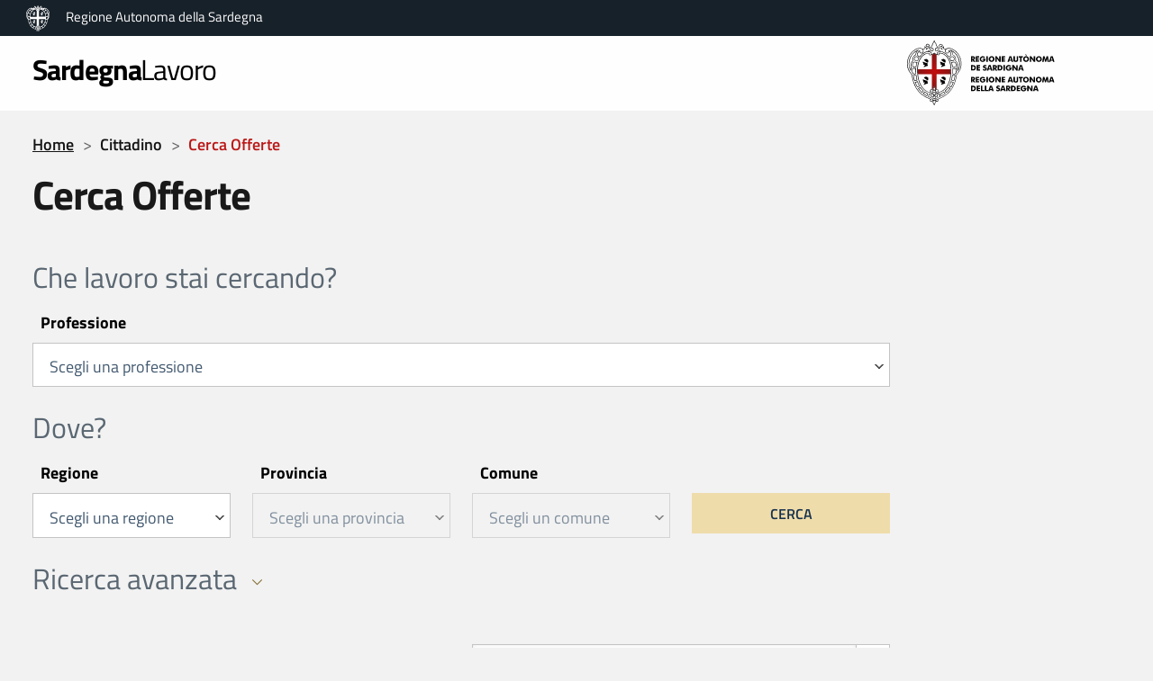

--- FILE ---
content_type: text/css
request_url: https://my.sardegnalavoro.it/css/sliderstyle.css
body_size: 11172
content:
.range-slider.grad {
	--progress-shadow: 2px 2px 4px rgba(0, 0, 0, 0.2) inset;
	--progress-flll-shadow: var(--progress-shadow);
	--fill-color: linear-gradient(to right, rgb(218, 0, 8), var(--primary-color));
	--thumb-shadow: 0 0 4px rgba(0, 0, 0, 0.3), -3px 9px 9px rgba(255, 255, 255, 0.33) inset, -1px 3px 2px rgba(255, 255, 255, 0.33) inset, 0 0 0 99px var(--primary-color) inset;
}

	.range-slider.grad input:hover {
		--thumb-transform: scale(1.2);
	}

	.range-slider.grad input:active {
		--thumb-shadow: inherit;
		--thumb-transform: scale(1);
	}

.range-slider.flat {
	--thumb-size: 25px;
	--track-height: calc(var(--thumb-size) / 3);
	--progress-shadow: none;
	--progress-flll-shadow: none;
	--thumb-shadow: 0 0 0 7px var(--primary-color) inset, 0 0 0 99px white inset;
	--thumb-shadow-hover: 0 0 0 9px var(--primary-color) inset, 0 0 0 99px white inset;
	--thumb-shadow-active: 0 0 0 13px var(--primary-color) inset;
}

.range-slider.overlay {
	--primary-color: #d6e9ff;
	--track-height: 50px;
	--thumb-size: var(--track-height);
	--thumb-color: var(--primary-color);
	--thumb-shadow: none;
	--progress-flll-shadow: none;
	--progress-shadow: none;
	--progress-background: none;
	--progress-radius: 0px;
	--ticks-color: var(--primary-color);
	--ticks-height: 0;
	--ticks-thickness: 0;
	--ticks-gap: 0px;
	--min-max-font: 700 18px Arial;
	--min-max-opacity: 1;
	--show-min-max: none;
	color: rgb(218, 0, 8);
}

	.range-slider.overlay input:hover {
		--thumb-shadow: calc(25px - (50px * var(--is-left-most))) 0 0 -15px rgb(218, 0, 8) inset;
	}

	.range-slider.overlay input:active {
		--thumb-color: inherit;
	}

	.range-slider.overlay .range-slider__values {
		width: calc(100% - 50% / (var(--max) - var(--min)));
	}

.range-slider {
	--primary-color: rgb(218, 0, 8);
	--value-offset-y: var(--ticks-gap);
	--value-active-color: white;
	--value-background: transparent;
	--value-background-hover: var(--primary-color);
	--value-font: 700 12px/1 Arial;
	--fill-color: var(--primary-color);
	--progress-background: #eee;
	--progress-radius: 20px;
	--track-height: calc(var(--thumb-size) / 2);
	--min-max-font: 12px Arial;
	--min-max-opacity: 0.5;
	--min-max-x-offset: 10%;
	--thumb-size: 22px;
	--thumb-color: white;
	--thumb-shadow: 0 0 3px rgba(0, 0, 0, 0.4), 0 0 1px rgba(0, 0, 0, 0.5) inset, 0 0 0 99px var(--thumb-color) inset;
	--thumb-shadow-active: 0 0 0 calc(var(--thumb-size) / 4) inset var(--thumb-color), 0 0 0 99px var(--primary-color) inset, 0 0 3px rgba(0, 0, 0, 0.4);
	--thumb-shadow-hover: var(--thumb-shadow);
	--ticks-thickness: 1px;
	--ticks-height: 5px;
	--ticks-gap: var( --ticks-height, 0 );
	--ticks-color: silver;
	--step: 1;
	--ticks-count: Calc(var(--max) - var(--min)) / var(--step);
	--maxTicksAllowed: 30;
	--too-many-ticks: Min(1, Max(var(--ticks-count) - var(--maxTicksAllowed), 0));
	--x-step: Max( var(--step), var(--too-many-ticks) * (var(--max) - var(--min)) );
	--tickInterval: 100/ ((var(--max) - var(--min)) / var(--step)) * var(--tickEvery, 1);
	--tickIntervalPerc: calc( (100% - var(--thumb-size)) / ((var(--max) - var(--min)) / var(--x-step)) * var(--tickEvery, 1) );
	--value-a: Clamp( var(--min), var(--value, 0), var(--max) );
	--value-b: var(--value, 0);
	--text-value-a: var(--text-value, "");
	--completed-a: calc( (var(--value-a) - var(--min)) / (var(--max) - var(--min)) * 100 );
	--completed-b: calc( (var(--value-b) - var(--min)) / (var(--max) - var(--min)) * 100 );
	--ca: Min(var(--completed-a), var(--completed-b));
	--cb: Max(var(--completed-a), var(--completed-b));
	--thumbs-too-close: Clamp( -1, 1000 * (Min(1, Max(var(--cb) - var(--ca) - 5, -1)) + 0.001), 1 );
	--thumb-close-to-min: Min(1, Max(var(--ca) - 2, 0));
	--thumb-close-to-max: Min(1, Max(98 - var(--cb), 0));
	display: inline-block;
	height: max(var(--track-height), var(--thumb-size));
	background: linear-gradient(to right, var(--ticks-color) var(--ticks-thickness), transparent 1px) repeat-x;
	background-size: var(--tickIntervalPerc) var(--ticks-height);
	background-position-x: calc( var(--thumb-size) / 2 - var(--ticks-thickness) / 2 );
	background-position-y: var(--flip-y, bottom);
	padding-bottom: var(--flip-y, var(--ticks-gap));
	padding-top: calc(var(--flip-y) * var(--ticks-gap));
	position: relative;
	z-index: 1;
}

	.range-slider[data-ticks-position=top] {
		--flip-y: 1;
	}

	.range-slider::before, .range-slider::after {
		--offset: calc(var(--thumb-size) / 2);
		content: counter(x);
		display: var(--show-min-max, block);
		font: var(--min-max-font);
		position: absolute;
		bottom: var(--flip-y, -2.5ch);
		top: calc(-2.5ch * var(--flip-y));
		opacity: clamp(0, var(--at-edge), var(--min-max-opacity));
		transform: translateX(calc(var(--min-max-x-offset) * var(--before, -1) * -1)) scale(var(--at-edge));
		pointer-events: none;
	}

	.range-slider::before {
		--before: 1;
		--at-edge: var(--thumb-close-to-min);
		counter-reset: x var(--min);
		left: var(--offset);
	}

	.range-slider::after {
		--at-edge: var(--thumb-close-to-max);
		counter-reset: x var(--max);
		right: var(--offset);
	}

.range-slider__values {
	position: relative;
	top: 50%;
	line-height: 0;
	text-align: justify;
	width: 100%;
	pointer-events: none;
	margin: 0 auto;
	z-index: 5;
}

	.range-slider__values::after {
		content: "";
		width: 100%;
		display: inline-block;
		height: 0;
		background: red;
	}

.range-slider__progress {
	--start-end: calc(var(--thumb-size) / 2);
	--clip-end: calc(100% - (var(--cb)) * 1%);
	--clip-start: calc(var(--ca) * 1%);
	--clip: inset(-20px var(--clip-end) -20px var(--clip-start));
	position: absolute;
	left: var(--start-end);
	right: var(--start-end);
	top: calc( var(--ticks-gap) * var(--flip-y, 0) + var(--thumb-size) / 2 - var(--track-height) / 2 );
	height: calc(var(--track-height));
	background: var(--progress-background, #eee);
	pointer-events: none;
	z-index: -1;
	border-radius: var(--progress-radius);
}

	.range-slider__progress::before {
		content: "";
		position: absolute;
		left: 0;
		right: 0;
		-webkit-clip-path: var(--clip);
		clip-path: var(--clip);
		top: 0;
		bottom: 0;
		background: var(--fill-color, black);
		box-shadow: var(--progress-flll-shadow);
		z-index: 1;
		border-radius: inherit;
	}

	.range-slider__progress::after {
		content: "";
		position: absolute;
		top: 0;
		right: 0;
		bottom: 0;
		left: 0;
		box-shadow: var(--progress-shadow);
		pointer-events: none;
		border-radius: inherit;
	}

.range-slider > input {
	-webkit-appearance: none;
	width: 100%;
	height: var(--thumb-size);
	margin: 0;
	position: absolute;
	left: 0;
	top: calc( 50% - Max(var(--track-height), var(--thumb-size)) / 2 + calc(var(--ticks-gap) / 2 * var(--flip-y, -1)) );
	cursor: -webkit-grab;
	cursor: grab;
	outline: none;
	background: none;
}

	.range-slider > input:not(:only-of-type) {
		pointer-events: none;
	}

	.range-slider > input::-webkit-slider-thumb {
		-webkit-appearance: none;
		appearance: none;
		height: var(--thumb-size);
		width: var(--thumb-size);
		transform: var(--thumb-transform);
		border-radius: var(--thumb-radius, 50%);
		background: var(--thumb-color);
		box-shadow: var(--thumb-shadow);
		border: none;
		pointer-events: auto;
		-webkit-transition: 0.1s;
		transition: 0.1s;
	}

	.range-slider > input::-moz-range-thumb {
		-moz-appearance: none;
		appearance: none;
		height: var(--thumb-size);
		width: var(--thumb-size);
		transform: var(--thumb-transform);
		border-radius: var(--thumb-radius, 50%);
		background: var(--thumb-color);
		box-shadow: var(--thumb-shadow);
		border: none;
		pointer-events: auto;
		-moz-transition: 0.1s;
		transition: 0.1s;
	}

	.range-slider > input::-ms-thumb {
		appearance: none;
		height: var(--thumb-size);
		width: var(--thumb-size);
		transform: var(--thumb-transform);
		border-radius: var(--thumb-radius, 50%);
		background: var(--thumb-color);
		box-shadow: var(--thumb-shadow);
		border: none;
		pointer-events: auto;
		-ms-transition: 0.1s;
		transition: 0.1s;
	}

	.range-slider > input:hover {
		--thumb-shadow: var(--thumb-shadow-hover);
	}

		.range-slider > input:hover + output {
			--value-background: var(--value-background-hover);
			--y-offset: -5px;
			color: var(--value-active-color);
			box-shadow: 0 0 0 3px var(--value-background);
		}

	.range-slider > input:active {
		--thumb-shadow: var(--thumb-shadow-active);
		cursor: -webkit-grabbing;
		cursor: grabbing;
		z-index: 2;
	}

		.range-slider > input:active + output {
			transition: 0s;
		}

	.range-slider > input:nth-of-type(1) {
		--is-left-most: Clamp(0, (var(--value-a) - var(--value-b)) * 99999, 1);
	}

		.range-slider > input:nth-of-type(1) + output {
			--value: var(--value-a);
			--x-offset: calc(var(--completed-a) * -1%);
		}

			.range-slider > input:nth-of-type(1) + output:not(:only-of-type) {
				--flip: calc(var(--thumbs-too-close) * -1);
			}

			.range-slider > input:nth-of-type(1) + output::after {
				content: var(--prefix, "") var(--text-value-a) var(--suffix, "");
			}

	.range-slider > input:nth-of-type(2) {
		--is-left-most: Clamp(0, (var(--value-b) - var(--value-a)) * 99999, 1);
	}

		.range-slider > input:nth-of-type(2) + output {
			--value: var(--value-b);
		}

	.range-slider > input:only-of-type ~ .range-slider__progress {
		--clip-start: 0;
	}

	.range-slider > input + output {
		--flip: 0.5;
		--x-offset: calc(var(--completed-b) * -1%);
		--pos: calc( ((var(--value) - var(--min)) / (var(--max) - var(--min))) * 100% );
		pointer-events: none;
		position: absolute;
		z-index: 5;
		background: var(--value-background);
		border-radius: 10px;
		padding: 2px 4px;
		left: var(--pos);
		transform: translate(var(--x-offset), calc( 150% * var(--flip) - (var(--y-offset, 0px) + var(--value-offset-y)) * var(--flip) ));
		transition: all 0.12s ease-out, left 0s;
	}

		.range-slider > input + output::after {
			content: var(--prefix, "") var(--text-value-b) var(--suffix, "");
			font: var(--value-font);
		}

.range-slider-container {
	height: auto;
	display: grid;
	margin-bottom: 2em;
	place-items: center;
	gap: 10%;
	padding: 0;
}

@media screen and (max-width: 500px) {
	.range-slider-container {
		padding-top: 2em;
		gap: 8%;
	}
}

.range-slider-container a {
	position: fixed;
	top: 1em;
	left: 1em;
	display: inline-block;
	height: 2em;
}

@media screen and (max-width: 500px) {
	.range-slider-container a {
		position: static;
		order: -1;
	}
}

.range-slider-container a > img {
	display: inherit;
	height: auto;
}

.range-slider-container > .range-slider,
.range-slider-container label[dir=rtl] .range-slider {
	width: clamp(150px, 25vw, 400px);
	min-width: 100px;
}


--- FILE ---
content_type: text/css
request_url: https://my.sardegnalavoro.it/lib/duet-date-picker/dist/duet/themes/default.css
body_size: 641
content:
:root {
    --duet-color-primary: #bb1818;
    --duet-color-text: #202020;
    --duet-color-text-active: #ffffff;
    --duet-color-placeholder: #656566;
    --duet-color-button: #f5f5f5;
    --duet-color-surface: #ffffff;
    --duet-color-overlay: rgba(0, 0, 0, 0.8);
    --duet-color-border: #c4c4c4;
    --duet-font-normal: 400;
    --duet-font-bold: 600;
    --duet-z-index: 600;
}


--- FILE ---
content_type: text/css
request_url: https://my.sardegnalavoro.it/css/main.css?v=639049507529286128
body_size: 210863
content:
@font-face{font-family:"Titillium Web";font-style:normal;font-weight:300;src:local("Titillium Web Light"),local("TitilliumWeb-Light"),url(../lib/bootstrap/fonts/Titillium_Web/TitilliumWeb-Light.woff2) format("woff2"),url(../lib/bootstrap/fonts/Titillium_Web/TitilliumWeb-Light.woff) format("woff"),url(../lib/bootstrap/fonts/Titillium_Web/TitilliumWeb-Light.ttf) format("truetype");unicode-range:U+0100-024F,U+0259,U+1E00-1EFF,U+2020,U+20A0-20AB,U+20AD-20CF,U+2113,U+2C60-2C7F,U+A720-A7FF}@font-face{font-family:"Titillium Web";font-style:normal;font-weight:300;src:local("Titillium Web Light"),local("TitilliumWeb-Light"),url(../lib/bootstrap/fonts/Titillium_Web/TitilliumWeb-Light.woff2) format("woff2"),url(../lib/bootstrap/fonts/Titillium_Web/TitilliumWeb-Light.woff) format("woff"),url(../lib/bootstrap/fonts/Titillium_Web/TitilliumWeb-Light.ttf) format("truetype");unicode-range:U+0000-00FF,U+0131,U+0152-0153,U+02BB-02BC,U+02C6,U+02DA,U+02DC,U+2000-206F,U+2074,U+20AC,U+2122,U+2191,U+2193,U+2212,U+2215,U+FEFF,U+FFFD}@font-face{font-family:"Titillium Web";font-style:normal;font-weight:400;src:local("Titillium Web Regular"),local("TitilliumWeb-Regular"),url(../lib/bootstrap/fonts/Titillium_Web/TitilliumWeb-Regular.woff2) format("woff2"),url(../lib/bootstrap/fonts/Titillium_Web/TitilliumWeb-Regular.woff) format("woff"),url(../lib/bootstrap/fonts/Titillium_Web/TitilliumWeb-Regular.ttf) format("truetype");unicode-range:U+0100-024F,U+0259,U+1E00-1EFF,U+2020,U+20A0-20AB,U+20AD-20CF,U+2113,U+2C60-2C7F,U+A720-A7FF}@font-face{font-family:"Titillium Web";font-style:normal;font-weight:400;src:local("Titillium Web Regular"),local("TitilliumWeb-Regular"),url(../lib/bootstrap/fonts/Titillium_Web/TitilliumWeb-Regular.woff2) format("woff2"),url(../lib/bootstrap/fonts/Titillium_Web/TitilliumWeb-Regular.woff) format("woff"),url(../lib/bootstrap/fonts/Titillium_Web/TitilliumWeb-Regular.ttf) format("truetype");unicode-range:U+0000-00FF,U+0131,U+0152-0153,U+02BB-02BC,U+02C6,U+02DA,U+02DC,U+2000-206F,U+2074,U+20AC,U+2122,U+2191,U+2193,U+2212,U+2215,U+FEFF,U+FFFD}@font-face{font-family:"Titillium Web";font-style:normal;font-weight:600;src:local("Titillium Web SemiBold"),local("TitilliumWeb-SemiBold"),url(../lib/bootstrap/fonts/Titillium_Web/TitilliumWeb-SemiBold.woff2) format("woff2"),url(../lib/bootstrap/fonts/Titillium_Web/TitilliumWeb-SemiBold.woff) format("woff"),url(../lib/bootstrap/fonts/Titillium_Web/TitilliumWeb-SemiBold.ttf) format("truetype");unicode-range:U+0100-024F,U+0259,U+1E00-1EFF,U+2020,U+20A0-20AB,U+20AD-20CF,U+2113,U+2C60-2C7F,U+A720-A7FF}@font-face{font-family:"Titillium Web";font-style:normal;font-weight:600;src:local("Titillium Web SemiBold"),local("TitilliumWeb-SemiBold"),url(../lib/bootstrap/fonts/Titillium_Web/TitilliumWeb-SemiBold.woff2) format("woff2"),url(../lib/bootstrap/fonts/Titillium_Web/TitilliumWeb-SemiBold.woff) format("woff"),url(../lib/bootstrap/fonts/Titillium_Web/TitilliumWeb-SemiBold.ttf) format("truetype");unicode-range:U+0000-00FF,U+0131,U+0152-0153,U+02BB-02BC,U+02C6,U+02DA,U+02DC,U+2000-206F,U+2074,U+20AC,U+2122,U+2191,U+2193,U+2212,U+2215,U+FEFF,U+FFFD}@font-face{font-family:"Titillium Web";font-style:normal;font-weight:700;src:local("Titillium Web Bold"),local("TitilliumWeb-Bold"),url(../lib/bootstrap/fonts/Titillium_Web/TitilliumWeb-Bold.woff2) format("woff2"),url(../lib/bootstrap/fonts/Titillium_Web/TitilliumWeb-Bold.woff) format("woff"),url(../lib/bootstrap/fonts/Titillium_Web/TitilliumWeb-Bold.ttf) format("truetype");unicode-range:U+0100-024F,U+0259,U+1E00-1EFF,U+2020,U+20A0-20AB,U+20AD-20CF,U+2113,U+2C60-2C7F,U+A720-A7FF}@font-face{font-family:"Titillium Web";font-style:normal;font-weight:700;src:local("Titillium Web Bold"),local("TitilliumWeb-Bold"),url(../lib/bootstrap/fonts/Titillium_Web/TitilliumWeb-Bold.woff2) format("woff2"),url(../lib/bootstrap/fonts/Titillium_Web/TitilliumWeb-Bold.woff) format("woff"),url(../lib/bootstrap/fonts/Titillium_Web/TitilliumWeb-Bold.ttf) format("truetype");unicode-range:U+0000-00FF,U+0131,U+0152-0153,U+02BB-02BC,U+02C6,U+02DA,U+02DC,U+2000-206F,U+2074,U+20AC,U+2122,U+2191,U+2193,U+2212,U+2215,U+FEFF,U+FFFD}/*!
 * Bootstrap Grid v5.0.2 (https://getbootstrap.com/)
 * Copyright 2011-2021 The Bootstrap Authors
 * Copyright 2011-2021 Twitter, Inc.
 * Licensed under MIT (https://github.com/twbs/bootstrap/blob/main/LICENSE)
 */.container,.container-fluid,.container-xxl,.container-xl,.container-lg,.container-md,.container-sm{width:100%;padding-right:var(--bs-gutter-x, 1em);padding-left:var(--bs-gutter-x, 1em);margin-right:auto;margin-left:auto}@media(min-width: 576px){.container-sm,.container{max-width:540px}}@media(min-width: 768px){.container-md,.container-sm,.container{max-width:720px}}@media(min-width: 992px){.container-lg,.container-md,.container-sm,.container{max-width:960px}}@media(min-width: 1200px){.container-xl,.container-lg,.container-md,.container-sm,.container{max-width:1140px}}@media(min-width: 1400px){.container-xxl,.container-xl,.container-lg,.container-md,.container-sm,.container{max-width:1320px}}.row{--bs-gutter-x: 0;--bs-gutter-y: 0;display:flex;flex-wrap:wrap;margin-top:calc(var(--bs-gutter-y)*-1);margin-right:calc(var(--bs-gutter-x)*-0.5);margin-left:calc(var(--bs-gutter-x)*-0.5)}.row>*{box-sizing:border-box;flex-shrink:0;width:100%;max-width:100%;padding-right:calc(var(--bs-gutter-x)*.5);padding-left:calc(var(--bs-gutter-x)*.5);margin-top:var(--bs-gutter-y)}.col{flex:1 0 0%}.row-cols-auto>*{flex:0 0 auto;width:auto}.row-cols-1>*{flex:0 0 auto;width:100%}.row-cols-2>*{flex:0 0 auto;width:50%}.row-cols-3>*{flex:0 0 auto;width:33.3333333333%}.row-cols-4>*{flex:0 0 auto;width:25%}.row-cols-5>*{flex:0 0 auto;width:20%}.row-cols-6>*{flex:0 0 auto;width:16.6666666667%}@media(min-width: 576px){.col-sm{flex:1 0 0%}.row-cols-sm-auto>*{flex:0 0 auto;width:auto}.row-cols-sm-1>*{flex:0 0 auto;width:100%}.row-cols-sm-2>*{flex:0 0 auto;width:50%}.row-cols-sm-3>*{flex:0 0 auto;width:33.3333333333%}.row-cols-sm-4>*{flex:0 0 auto;width:25%}.row-cols-sm-5>*{flex:0 0 auto;width:20%}.row-cols-sm-6>*{flex:0 0 auto;width:16.6666666667%}}@media(min-width: 768px){.col-md{flex:1 0 0%}.row-cols-md-auto>*{flex:0 0 auto;width:auto}.row-cols-md-1>*{flex:0 0 auto;width:100%}.row-cols-md-2>*{flex:0 0 auto;width:50%}.row-cols-md-3>*{flex:0 0 auto;width:33.3333333333%}.row-cols-md-4>*{flex:0 0 auto;width:25%}.row-cols-md-5>*{flex:0 0 auto;width:20%}.row-cols-md-6>*{flex:0 0 auto;width:16.6666666667%}}@media(min-width: 992px){.col-lg{flex:1 0 0%}.row-cols-lg-auto>*{flex:0 0 auto;width:auto}.row-cols-lg-1>*{flex:0 0 auto;width:100%}.row-cols-lg-2>*{flex:0 0 auto;width:50%}.row-cols-lg-3>*{flex:0 0 auto;width:33.3333333333%}.row-cols-lg-4>*{flex:0 0 auto;width:25%}.row-cols-lg-5>*{flex:0 0 auto;width:20%}.row-cols-lg-6>*{flex:0 0 auto;width:16.6666666667%}}@media(min-width: 1200px){.col-xl{flex:1 0 0%}.row-cols-xl-auto>*{flex:0 0 auto;width:auto}.row-cols-xl-1>*{flex:0 0 auto;width:100%}.row-cols-xl-2>*{flex:0 0 auto;width:50%}.row-cols-xl-3>*{flex:0 0 auto;width:33.3333333333%}.row-cols-xl-4>*{flex:0 0 auto;width:25%}.row-cols-xl-5>*{flex:0 0 auto;width:20%}.row-cols-xl-6>*{flex:0 0 auto;width:16.6666666667%}}@media(min-width: 1400px){.col-xxl{flex:1 0 0%}.row-cols-xxl-auto>*{flex:0 0 auto;width:auto}.row-cols-xxl-1>*{flex:0 0 auto;width:100%}.row-cols-xxl-2>*{flex:0 0 auto;width:50%}.row-cols-xxl-3>*{flex:0 0 auto;width:33.3333333333%}.row-cols-xxl-4>*{flex:0 0 auto;width:25%}.row-cols-xxl-5>*{flex:0 0 auto;width:20%}.row-cols-xxl-6>*{flex:0 0 auto;width:16.6666666667%}}.col-auto{flex:0 0 auto;width:auto}.col-1{flex:0 0 auto;width:8.33333333%}.col-2{flex:0 0 auto;width:16.66666667%}.col-3{flex:0 0 auto;width:25%}.col-4{flex:0 0 auto;width:33.33333333%}.col-5{flex:0 0 auto;width:41.66666667%}.col-6{flex:0 0 auto;width:50%}.col-7{flex:0 0 auto;width:58.33333333%}.col-8{flex:0 0 auto;width:66.66666667%}.col-9{flex:0 0 auto;width:75%}.col-10{flex:0 0 auto;width:83.33333333%}.col-11{flex:0 0 auto;width:91.66666667%}.col-12{flex:0 0 auto;width:100%}.offset-1{margin-left:8.33333333%}.offset-2{margin-left:16.66666667%}.offset-3{margin-left:25%}.offset-4{margin-left:33.33333333%}.offset-5{margin-left:41.66666667%}.offset-6{margin-left:50%}.offset-7{margin-left:58.33333333%}.offset-8{margin-left:66.66666667%}.offset-9{margin-left:75%}.offset-10{margin-left:83.33333333%}.offset-11{margin-left:91.66666667%}.g-0,.gx-0{--bs-gutter-x: 0}.g-0,.gy-0{--bs-gutter-y: 0}.g-1,.gx-1{--bs-gutter-x: 0.25rem}.g-1,.gy-1{--bs-gutter-y: 0.25rem}.g-2,.gx-2{--bs-gutter-x: 0.5rem}.g-2,.gy-2{--bs-gutter-y: 0.5rem}.g-3,.gx-3{--bs-gutter-x: 1rem}.g-3,.gy-3{--bs-gutter-y: 1rem}.g-4,.gx-4{--bs-gutter-x: 1.5rem}.g-4,.gy-4{--bs-gutter-y: 1.5rem}.g-5,.gx-5{--bs-gutter-x: 3rem}.g-5,.gy-5{--bs-gutter-y: 3rem}@media(min-width: 576px){.col-sm-auto{flex:0 0 auto;width:auto}.col-sm-1{flex:0 0 auto;width:8.33333333%}.col-sm-2{flex:0 0 auto;width:16.66666667%}.col-sm-3{flex:0 0 auto;width:25%}.col-sm-4{flex:0 0 auto;width:33.33333333%}.col-sm-5{flex:0 0 auto;width:41.66666667%}.col-sm-6{flex:0 0 auto;width:50%}.col-sm-7{flex:0 0 auto;width:58.33333333%}.col-sm-8{flex:0 0 auto;width:66.66666667%}.col-sm-9{flex:0 0 auto;width:75%}.col-sm-10{flex:0 0 auto;width:83.33333333%}.col-sm-11{flex:0 0 auto;width:91.66666667%}.col-sm-12{flex:0 0 auto;width:100%}.offset-sm-0{margin-left:0}.offset-sm-1{margin-left:8.33333333%}.offset-sm-2{margin-left:16.66666667%}.offset-sm-3{margin-left:25%}.offset-sm-4{margin-left:33.33333333%}.offset-sm-5{margin-left:41.66666667%}.offset-sm-6{margin-left:50%}.offset-sm-7{margin-left:58.33333333%}.offset-sm-8{margin-left:66.66666667%}.offset-sm-9{margin-left:75%}.offset-sm-10{margin-left:83.33333333%}.offset-sm-11{margin-left:91.66666667%}.g-sm-0,.gx-sm-0{--bs-gutter-x: 0}.g-sm-0,.gy-sm-0{--bs-gutter-y: 0}.g-sm-1,.gx-sm-1{--bs-gutter-x: 0.25rem}.g-sm-1,.gy-sm-1{--bs-gutter-y: 0.25rem}.g-sm-2,.gx-sm-2{--bs-gutter-x: 0.5rem}.g-sm-2,.gy-sm-2{--bs-gutter-y: 0.5rem}.g-sm-3,.gx-sm-3{--bs-gutter-x: 1rem}.g-sm-3,.gy-sm-3{--bs-gutter-y: 1rem}.g-sm-4,.gx-sm-4{--bs-gutter-x: 1.5rem}.g-sm-4,.gy-sm-4{--bs-gutter-y: 1.5rem}.g-sm-5,.gx-sm-5{--bs-gutter-x: 3rem}.g-sm-5,.gy-sm-5{--bs-gutter-y: 3rem}}@media(min-width: 768px){.col-md-auto{flex:0 0 auto;width:auto}.col-md-1{flex:0 0 auto;width:8.33333333%}.col-md-2{flex:0 0 auto;width:16.66666667%}.col-md-3{flex:0 0 auto;width:25%}.col-md-4{flex:0 0 auto;width:33.33333333%}.col-md-5{flex:0 0 auto;width:41.66666667%}.col-md-6{flex:0 0 auto;width:50%}.col-md-7{flex:0 0 auto;width:58.33333333%}.col-md-8{flex:0 0 auto;width:66.66666667%}.col-md-9{flex:0 0 auto;width:75%}.col-md-10{flex:0 0 auto;width:83.33333333%}.col-md-11{flex:0 0 auto;width:91.66666667%}.col-md-12{flex:0 0 auto;width:100%}.offset-md-0{margin-left:0}.offset-md-1{margin-left:8.33333333%}.offset-md-2{margin-left:16.66666667%}.offset-md-3{margin-left:25%}.offset-md-4{margin-left:33.33333333%}.offset-md-5{margin-left:41.66666667%}.offset-md-6{margin-left:50%}.offset-md-7{margin-left:58.33333333%}.offset-md-8{margin-left:66.66666667%}.offset-md-9{margin-left:75%}.offset-md-10{margin-left:83.33333333%}.offset-md-11{margin-left:91.66666667%}.g-md-0,.gx-md-0{--bs-gutter-x: 0}.g-md-0,.gy-md-0{--bs-gutter-y: 0}.g-md-1,.gx-md-1{--bs-gutter-x: 0.25rem}.g-md-1,.gy-md-1{--bs-gutter-y: 0.25rem}.g-md-2,.gx-md-2{--bs-gutter-x: 0.5rem}.g-md-2,.gy-md-2{--bs-gutter-y: 0.5rem}.g-md-3,.gx-md-3{--bs-gutter-x: 1rem}.g-md-3,.gy-md-3{--bs-gutter-y: 1rem}.g-md-4,.gx-md-4{--bs-gutter-x: 1.5rem}.g-md-4,.gy-md-4{--bs-gutter-y: 1.5rem}.g-md-5,.gx-md-5{--bs-gutter-x: 3rem}.g-md-5,.gy-md-5{--bs-gutter-y: 3rem}}@media(min-width: 992px){.col-lg-auto{flex:0 0 auto;width:auto}.col-lg-1{flex:0 0 auto;width:8.33333333%}.col-lg-2{flex:0 0 auto;width:16.66666667%}.col-lg-3{flex:0 0 auto;width:25%}.col-lg-4{flex:0 0 auto;width:33.33333333%}.col-lg-5{flex:0 0 auto;width:41.66666667%}.col-lg-6{flex:0 0 auto;width:50%}.col-lg-7{flex:0 0 auto;width:58.33333333%}.col-lg-8{flex:0 0 auto;width:66.66666667%}.col-lg-9{flex:0 0 auto;width:75%}.col-lg-10{flex:0 0 auto;width:83.33333333%}.col-lg-11{flex:0 0 auto;width:91.66666667%}.col-lg-12{flex:0 0 auto;width:100%}.offset-lg-0{margin-left:0}.offset-lg-1{margin-left:8.33333333%}.offset-lg-2{margin-left:16.66666667%}.offset-lg-3{margin-left:25%}.offset-lg-4{margin-left:33.33333333%}.offset-lg-5{margin-left:41.66666667%}.offset-lg-6{margin-left:50%}.offset-lg-7{margin-left:58.33333333%}.offset-lg-8{margin-left:66.66666667%}.offset-lg-9{margin-left:75%}.offset-lg-10{margin-left:83.33333333%}.offset-lg-11{margin-left:91.66666667%}.g-lg-0,.gx-lg-0{--bs-gutter-x: 0}.g-lg-0,.gy-lg-0{--bs-gutter-y: 0}.g-lg-1,.gx-lg-1{--bs-gutter-x: 0.25rem}.g-lg-1,.gy-lg-1{--bs-gutter-y: 0.25rem}.g-lg-2,.gx-lg-2{--bs-gutter-x: 0.5rem}.g-lg-2,.gy-lg-2{--bs-gutter-y: 0.5rem}.g-lg-3,.gx-lg-3{--bs-gutter-x: 1rem}.g-lg-3,.gy-lg-3{--bs-gutter-y: 1rem}.g-lg-4,.gx-lg-4{--bs-gutter-x: 1.5rem}.g-lg-4,.gy-lg-4{--bs-gutter-y: 1.5rem}.g-lg-5,.gx-lg-5{--bs-gutter-x: 3rem}.g-lg-5,.gy-lg-5{--bs-gutter-y: 3rem}}@media(min-width: 1200px){.col-xl-auto{flex:0 0 auto;width:auto}.col-xl-1{flex:0 0 auto;width:8.33333333%}.col-xl-2{flex:0 0 auto;width:16.66666667%}.col-xl-3{flex:0 0 auto;width:25%}.col-xl-4{flex:0 0 auto;width:33.33333333%}.col-xl-5{flex:0 0 auto;width:41.66666667%}.col-xl-6{flex:0 0 auto;width:50%}.col-xl-7{flex:0 0 auto;width:58.33333333%}.col-xl-8{flex:0 0 auto;width:66.66666667%}.col-xl-9{flex:0 0 auto;width:75%}.col-xl-10{flex:0 0 auto;width:83.33333333%}.col-xl-11{flex:0 0 auto;width:91.66666667%}.col-xl-12{flex:0 0 auto;width:100%}.offset-xl-0{margin-left:0}.offset-xl-1{margin-left:8.33333333%}.offset-xl-2{margin-left:16.66666667%}.offset-xl-3{margin-left:25%}.offset-xl-4{margin-left:33.33333333%}.offset-xl-5{margin-left:41.66666667%}.offset-xl-6{margin-left:50%}.offset-xl-7{margin-left:58.33333333%}.offset-xl-8{margin-left:66.66666667%}.offset-xl-9{margin-left:75%}.offset-xl-10{margin-left:83.33333333%}.offset-xl-11{margin-left:91.66666667%}.g-xl-0,.gx-xl-0{--bs-gutter-x: 0}.g-xl-0,.gy-xl-0{--bs-gutter-y: 0}.g-xl-1,.gx-xl-1{--bs-gutter-x: 0.25rem}.g-xl-1,.gy-xl-1{--bs-gutter-y: 0.25rem}.g-xl-2,.gx-xl-2{--bs-gutter-x: 0.5rem}.g-xl-2,.gy-xl-2{--bs-gutter-y: 0.5rem}.g-xl-3,.gx-xl-3{--bs-gutter-x: 1rem}.g-xl-3,.gy-xl-3{--bs-gutter-y: 1rem}.g-xl-4,.gx-xl-4{--bs-gutter-x: 1.5rem}.g-xl-4,.gy-xl-4{--bs-gutter-y: 1.5rem}.g-xl-5,.gx-xl-5{--bs-gutter-x: 3rem}.g-xl-5,.gy-xl-5{--bs-gutter-y: 3rem}}@media(min-width: 1400px){.col-xxl-auto{flex:0 0 auto;width:auto}.col-xxl-1{flex:0 0 auto;width:8.33333333%}.col-xxl-2{flex:0 0 auto;width:16.66666667%}.col-xxl-3{flex:0 0 auto;width:25%}.col-xxl-4{flex:0 0 auto;width:33.33333333%}.col-xxl-5{flex:0 0 auto;width:41.66666667%}.col-xxl-6{flex:0 0 auto;width:50%}.col-xxl-7{flex:0 0 auto;width:58.33333333%}.col-xxl-8{flex:0 0 auto;width:66.66666667%}.col-xxl-9{flex:0 0 auto;width:75%}.col-xxl-10{flex:0 0 auto;width:83.33333333%}.col-xxl-11{flex:0 0 auto;width:91.66666667%}.col-xxl-12{flex:0 0 auto;width:100%}.offset-xxl-0{margin-left:0}.offset-xxl-1{margin-left:8.33333333%}.offset-xxl-2{margin-left:16.66666667%}.offset-xxl-3{margin-left:25%}.offset-xxl-4{margin-left:33.33333333%}.offset-xxl-5{margin-left:41.66666667%}.offset-xxl-6{margin-left:50%}.offset-xxl-7{margin-left:58.33333333%}.offset-xxl-8{margin-left:66.66666667%}.offset-xxl-9{margin-left:75%}.offset-xxl-10{margin-left:83.33333333%}.offset-xxl-11{margin-left:91.66666667%}.g-xxl-0,.gx-xxl-0{--bs-gutter-x: 0}.g-xxl-0,.gy-xxl-0{--bs-gutter-y: 0}.g-xxl-1,.gx-xxl-1{--bs-gutter-x: 0.25rem}.g-xxl-1,.gy-xxl-1{--bs-gutter-y: 0.25rem}.g-xxl-2,.gx-xxl-2{--bs-gutter-x: 0.5rem}.g-xxl-2,.gy-xxl-2{--bs-gutter-y: 0.5rem}.g-xxl-3,.gx-xxl-3{--bs-gutter-x: 1rem}.g-xxl-3,.gy-xxl-3{--bs-gutter-y: 1rem}.g-xxl-4,.gx-xxl-4{--bs-gutter-x: 1.5rem}.g-xxl-4,.gy-xxl-4{--bs-gutter-y: 1.5rem}.g-xxl-5,.gx-xxl-5{--bs-gutter-x: 3rem}.g-xxl-5,.gy-xxl-5{--bs-gutter-y: 3rem}}.d-inline{display:inline !important}.d-inline-block{display:inline-block !important}.d-block{display:block !important}.d-grid{display:grid !important}.d-table{display:table !important}.d-table-row{display:table-row !important}.d-table-cell{display:table-cell !important}.d-flex{display:flex !important}.d-inline-flex{display:inline-flex !important}.d-none{display:none !important}.flex-fill{flex:1 1 auto !important}.flex-row{flex-direction:row !important}.flex-column{flex-direction:column !important}.flex-row-reverse{flex-direction:row-reverse !important}.flex-column-reverse{flex-direction:column-reverse !important}.flex-grow-0{flex-grow:0 !important}.flex-grow-1{flex-grow:1 !important}.flex-shrink-0{flex-shrink:0 !important}.flex-shrink-1{flex-shrink:1 !important}.flex-wrap{flex-wrap:wrap !important}.flex-nowrap{flex-wrap:nowrap !important}.flex-wrap-reverse{flex-wrap:wrap-reverse !important}.justify-content-start{justify-content:flex-start !important}.justify-content-end{justify-content:flex-end !important}.justify-content-center{justify-content:center !important}.justify-content-between{justify-content:space-between !important}.justify-content-around{justify-content:space-around !important}.justify-content-evenly{justify-content:space-evenly !important}.align-items-start{align-items:flex-start !important}.align-items-end{align-items:flex-end !important}.align-items-center{align-items:center !important}.align-items-baseline{align-items:baseline !important}.align-items-stretch{align-items:stretch !important}.align-content-start{align-content:flex-start !important}.align-content-end{align-content:flex-end !important}.align-content-center{align-content:center !important}.align-content-between{align-content:space-between !important}.align-content-around{align-content:space-around !important}.align-content-stretch{align-content:stretch !important}.align-self-auto{align-self:auto !important}.align-self-start{align-self:flex-start !important}.align-self-end{align-self:flex-end !important}.align-self-center{align-self:center !important}.align-self-baseline{align-self:baseline !important}.align-self-stretch{align-self:stretch !important}.order-first{order:-1 !important}.order-0{order:0 !important}.order-1{order:1 !important}.order-2{order:2 !important}.order-3{order:3 !important}.order-4{order:4 !important}.order-5{order:5 !important}.order-last{order:6 !important}.m-0{margin:0 !important}.m-1{margin:.25rem !important}.m-2{margin:.5rem !important}.m-3{margin:1rem !important}.m-4{margin:1.5rem !important}.m-5{margin:3rem !important}.m-auto{margin:auto !important}.mx-0{margin-right:0 !important;margin-left:0 !important}.mx-1{margin-right:.25rem !important;margin-left:.25rem !important}.mx-2{margin-right:.5rem !important;margin-left:.5rem !important}.mx-3{margin-right:1rem !important;margin-left:1rem !important}.mx-4{margin-right:1.5rem !important;margin-left:1.5rem !important}.mx-5{margin-right:3rem !important;margin-left:3rem !important}.mx-auto{margin-right:auto !important;margin-left:auto !important}.my-0{margin-top:0 !important;margin-bottom:0 !important}.my-1{margin-top:.25rem !important;margin-bottom:.25rem !important}.my-2{margin-top:.5rem !important;margin-bottom:.5rem !important}.my-3{margin-top:1rem !important;margin-bottom:1rem !important}.my-4{margin-top:1.5rem !important;margin-bottom:1.5rem !important}.my-5{margin-top:3rem !important;margin-bottom:3rem !important}.my-auto{margin-top:auto !important;margin-bottom:auto !important}.mt-0{margin-top:0 !important}.mt-1{margin-top:.25rem !important}.mt-2{margin-top:.5rem !important}.mt-3{margin-top:1rem !important}.mt-4{margin-top:1.5rem !important}.mt-5{margin-top:3rem !important}.mt-auto{margin-top:auto !important}.me-0{margin-right:0 !important}.me-1{margin-right:.25rem !important}.me-2{margin-right:.5rem !important}.me-3{margin-right:1rem !important}.me-4{margin-right:1.5rem !important}.me-5{margin-right:3rem !important}.me-auto{margin-right:auto !important}.mb-0{margin-bottom:0 !important}.mb-1{margin-bottom:.25rem !important}.mb-2{margin-bottom:.5rem !important}.mb-3{margin-bottom:1rem !important}.mb-4{margin-bottom:1.5rem !important}.mb-5{margin-bottom:3rem !important}.mb-auto{margin-bottom:auto !important}.ms-0{margin-left:0 !important}.ms-1{margin-left:.25rem !important}.ms-2{margin-left:.5rem !important}.ms-3{margin-left:1rem !important}.ms-4{margin-left:1.5rem !important}.ms-5{margin-left:3rem !important}.ms-auto{margin-left:auto !important}.p-0{padding:0 !important}.p-1{padding:.25rem !important}.p-2{padding:.5rem !important}.p-3{padding:1rem !important}.p-4{padding:1.5rem !important}.p-5{padding:3rem !important}.px-0{padding-right:0 !important;padding-left:0 !important}.px-1{padding-right:.25rem !important;padding-left:.25rem !important}.px-2{padding-right:.5rem !important;padding-left:.5rem !important}.px-3{padding-right:1rem !important;padding-left:1rem !important}.px-4{padding-right:1.5rem !important;padding-left:1.5rem !important}.px-5{padding-right:3rem !important;padding-left:3rem !important}.py-0{padding-top:0 !important;padding-bottom:0 !important}.py-1{padding-top:.25rem !important;padding-bottom:.25rem !important}.py-2{padding-top:.5rem !important;padding-bottom:.5rem !important}.py-3{padding-top:1rem !important;padding-bottom:1rem !important}.py-4{padding-top:1.5rem !important;padding-bottom:1.5rem !important}.py-5{padding-top:3rem !important;padding-bottom:3rem !important}.pt-0{padding-top:0 !important}.pt-1{padding-top:.25rem !important}.pt-2{padding-top:.5rem !important}.pt-3{padding-top:1rem !important}.pt-4{padding-top:1.5rem !important}.pt-5{padding-top:3rem !important}.pe-0{padding-right:0 !important}.pe-1{padding-right:.25rem !important}.pe-2{padding-right:.5rem !important}.pe-3{padding-right:1rem !important}.pe-4{padding-right:1.5rem !important}.pe-5{padding-right:3rem !important}.pb-0{padding-bottom:0 !important}.pb-1{padding-bottom:.25rem !important}.pb-2{padding-bottom:.5rem !important}.pb-3{padding-bottom:1rem !important}.pb-4{padding-bottom:1.5rem !important}.pb-5{padding-bottom:3rem !important}.ps-0{padding-left:0 !important}.ps-1{padding-left:.25rem !important}.ps-2{padding-left:.5rem !important}.ps-3{padding-left:1rem !important}.ps-4{padding-left:1.5rem !important}.ps-5{padding-left:3rem !important}@media(min-width: 576px){.d-sm-inline{display:inline !important}.d-sm-inline-block{display:inline-block !important}.d-sm-block{display:block !important}.d-sm-grid{display:grid !important}.d-sm-table{display:table !important}.d-sm-table-row{display:table-row !important}.d-sm-table-cell{display:table-cell !important}.d-sm-flex{display:flex !important}.d-sm-inline-flex{display:inline-flex !important}.d-sm-none{display:none !important}.flex-sm-fill{flex:1 1 auto !important}.flex-sm-row{flex-direction:row !important}.flex-sm-column{flex-direction:column !important}.flex-sm-row-reverse{flex-direction:row-reverse !important}.flex-sm-column-reverse{flex-direction:column-reverse !important}.flex-sm-grow-0{flex-grow:0 !important}.flex-sm-grow-1{flex-grow:1 !important}.flex-sm-shrink-0{flex-shrink:0 !important}.flex-sm-shrink-1{flex-shrink:1 !important}.flex-sm-wrap{flex-wrap:wrap !important}.flex-sm-nowrap{flex-wrap:nowrap !important}.flex-sm-wrap-reverse{flex-wrap:wrap-reverse !important}.justify-content-sm-start{justify-content:flex-start !important}.justify-content-sm-end{justify-content:flex-end !important}.justify-content-sm-center{justify-content:center !important}.justify-content-sm-between{justify-content:space-between !important}.justify-content-sm-around{justify-content:space-around !important}.justify-content-sm-evenly{justify-content:space-evenly !important}.align-items-sm-start{align-items:flex-start !important}.align-items-sm-end{align-items:flex-end !important}.align-items-sm-center{align-items:center !important}.align-items-sm-baseline{align-items:baseline !important}.align-items-sm-stretch{align-items:stretch !important}.align-content-sm-start{align-content:flex-start !important}.align-content-sm-end{align-content:flex-end !important}.align-content-sm-center{align-content:center !important}.align-content-sm-between{align-content:space-between !important}.align-content-sm-around{align-content:space-around !important}.align-content-sm-stretch{align-content:stretch !important}.align-self-sm-auto{align-self:auto !important}.align-self-sm-start{align-self:flex-start !important}.align-self-sm-end{align-self:flex-end !important}.align-self-sm-center{align-self:center !important}.align-self-sm-baseline{align-self:baseline !important}.align-self-sm-stretch{align-self:stretch !important}.order-sm-first{order:-1 !important}.order-sm-0{order:0 !important}.order-sm-1{order:1 !important}.order-sm-2{order:2 !important}.order-sm-3{order:3 !important}.order-sm-4{order:4 !important}.order-sm-5{order:5 !important}.order-sm-last{order:6 !important}.m-sm-0{margin:0 !important}.m-sm-1{margin:.25rem !important}.m-sm-2{margin:.5rem !important}.m-sm-3{margin:1rem !important}.m-sm-4{margin:1.5rem !important}.m-sm-5{margin:3rem !important}.m-sm-auto{margin:auto !important}.mx-sm-0{margin-right:0 !important;margin-left:0 !important}.mx-sm-1{margin-right:.25rem !important;margin-left:.25rem !important}.mx-sm-2{margin-right:.5rem !important;margin-left:.5rem !important}.mx-sm-3{margin-right:1rem !important;margin-left:1rem !important}.mx-sm-4{margin-right:1.5rem !important;margin-left:1.5rem !important}.mx-sm-5{margin-right:3rem !important;margin-left:3rem !important}.mx-sm-auto{margin-right:auto !important;margin-left:auto !important}.my-sm-0{margin-top:0 !important;margin-bottom:0 !important}.my-sm-1{margin-top:.25rem !important;margin-bottom:.25rem !important}.my-sm-2{margin-top:.5rem !important;margin-bottom:.5rem !important}.my-sm-3{margin-top:1rem !important;margin-bottom:1rem !important}.my-sm-4{margin-top:1.5rem !important;margin-bottom:1.5rem !important}.my-sm-5{margin-top:3rem !important;margin-bottom:3rem !important}.my-sm-auto{margin-top:auto !important;margin-bottom:auto !important}.mt-sm-0{margin-top:0 !important}.mt-sm-1{margin-top:.25rem !important}.mt-sm-2{margin-top:.5rem !important}.mt-sm-3{margin-top:1rem !important}.mt-sm-4{margin-top:1.5rem !important}.mt-sm-5{margin-top:3rem !important}.mt-sm-auto{margin-top:auto !important}.me-sm-0{margin-right:0 !important}.me-sm-1{margin-right:.25rem !important}.me-sm-2{margin-right:.5rem !important}.me-sm-3{margin-right:1rem !important}.me-sm-4{margin-right:1.5rem !important}.me-sm-5{margin-right:3rem !important}.me-sm-auto{margin-right:auto !important}.mb-sm-0{margin-bottom:0 !important}.mb-sm-1{margin-bottom:.25rem !important}.mb-sm-2{margin-bottom:.5rem !important}.mb-sm-3{margin-bottom:1rem !important}.mb-sm-4{margin-bottom:1.5rem !important}.mb-sm-5{margin-bottom:3rem !important}.mb-sm-auto{margin-bottom:auto !important}.ms-sm-0{margin-left:0 !important}.ms-sm-1{margin-left:.25rem !important}.ms-sm-2{margin-left:.5rem !important}.ms-sm-3{margin-left:1rem !important}.ms-sm-4{margin-left:1.5rem !important}.ms-sm-5{margin-left:3rem !important}.ms-sm-auto{margin-left:auto !important}.p-sm-0{padding:0 !important}.p-sm-1{padding:.25rem !important}.p-sm-2{padding:.5rem !important}.p-sm-3{padding:1rem !important}.p-sm-4{padding:1.5rem !important}.p-sm-5{padding:3rem !important}.px-sm-0{padding-right:0 !important;padding-left:0 !important}.px-sm-1{padding-right:.25rem !important;padding-left:.25rem !important}.px-sm-2{padding-right:.5rem !important;padding-left:.5rem !important}.px-sm-3{padding-right:1rem !important;padding-left:1rem !important}.px-sm-4{padding-right:1.5rem !important;padding-left:1.5rem !important}.px-sm-5{padding-right:3rem !important;padding-left:3rem !important}.py-sm-0{padding-top:0 !important;padding-bottom:0 !important}.py-sm-1{padding-top:.25rem !important;padding-bottom:.25rem !important}.py-sm-2{padding-top:.5rem !important;padding-bottom:.5rem !important}.py-sm-3{padding-top:1rem !important;padding-bottom:1rem !important}.py-sm-4{padding-top:1.5rem !important;padding-bottom:1.5rem !important}.py-sm-5{padding-top:3rem !important;padding-bottom:3rem !important}.pt-sm-0{padding-top:0 !important}.pt-sm-1{padding-top:.25rem !important}.pt-sm-2{padding-top:.5rem !important}.pt-sm-3{padding-top:1rem !important}.pt-sm-4{padding-top:1.5rem !important}.pt-sm-5{padding-top:3rem !important}.pe-sm-0{padding-right:0 !important}.pe-sm-1{padding-right:.25rem !important}.pe-sm-2{padding-right:.5rem !important}.pe-sm-3{padding-right:1rem !important}.pe-sm-4{padding-right:1.5rem !important}.pe-sm-5{padding-right:3rem !important}.pb-sm-0{padding-bottom:0 !important}.pb-sm-1{padding-bottom:.25rem !important}.pb-sm-2{padding-bottom:.5rem !important}.pb-sm-3{padding-bottom:1rem !important}.pb-sm-4{padding-bottom:1.5rem !important}.pb-sm-5{padding-bottom:3rem !important}.ps-sm-0{padding-left:0 !important}.ps-sm-1{padding-left:.25rem !important}.ps-sm-2{padding-left:.5rem !important}.ps-sm-3{padding-left:1rem !important}.ps-sm-4{padding-left:1.5rem !important}.ps-sm-5{padding-left:3rem !important}}@media(min-width: 768px){.d-md-inline{display:inline !important}.d-md-inline-block{display:inline-block !important}.d-md-block{display:block !important}.d-md-grid{display:grid !important}.d-md-table{display:table !important}.d-md-table-row{display:table-row !important}.d-md-table-cell{display:table-cell !important}.d-md-flex{display:flex !important}.d-md-inline-flex{display:inline-flex !important}.d-md-none{display:none !important}.flex-md-fill{flex:1 1 auto !important}.flex-md-row{flex-direction:row !important}.flex-md-column{flex-direction:column !important}.flex-md-row-reverse{flex-direction:row-reverse !important}.flex-md-column-reverse{flex-direction:column-reverse !important}.flex-md-grow-0{flex-grow:0 !important}.flex-md-grow-1{flex-grow:1 !important}.flex-md-shrink-0{flex-shrink:0 !important}.flex-md-shrink-1{flex-shrink:1 !important}.flex-md-wrap{flex-wrap:wrap !important}.flex-md-nowrap{flex-wrap:nowrap !important}.flex-md-wrap-reverse{flex-wrap:wrap-reverse !important}.justify-content-md-start{justify-content:flex-start !important}.justify-content-md-end{justify-content:flex-end !important}.justify-content-md-center{justify-content:center !important}.justify-content-md-between{justify-content:space-between !important}.justify-content-md-around{justify-content:space-around !important}.justify-content-md-evenly{justify-content:space-evenly !important}.align-items-md-start{align-items:flex-start !important}.align-items-md-end{align-items:flex-end !important}.align-items-md-center{align-items:center !important}.align-items-md-baseline{align-items:baseline !important}.align-items-md-stretch{align-items:stretch !important}.align-content-md-start{align-content:flex-start !important}.align-content-md-end{align-content:flex-end !important}.align-content-md-center{align-content:center !important}.align-content-md-between{align-content:space-between !important}.align-content-md-around{align-content:space-around !important}.align-content-md-stretch{align-content:stretch !important}.align-self-md-auto{align-self:auto !important}.align-self-md-start{align-self:flex-start !important}.align-self-md-end{align-self:flex-end !important}.align-self-md-center{align-self:center !important}.align-self-md-baseline{align-self:baseline !important}.align-self-md-stretch{align-self:stretch !important}.order-md-first{order:-1 !important}.order-md-0{order:0 !important}.order-md-1{order:1 !important}.order-md-2{order:2 !important}.order-md-3{order:3 !important}.order-md-4{order:4 !important}.order-md-5{order:5 !important}.order-md-last{order:6 !important}.m-md-0{margin:0 !important}.m-md-1{margin:.25rem !important}.m-md-2{margin:.5rem !important}.m-md-3{margin:1rem !important}.m-md-4{margin:1.5rem !important}.m-md-5{margin:3rem !important}.m-md-auto{margin:auto !important}.mx-md-0{margin-right:0 !important;margin-left:0 !important}.mx-md-1{margin-right:.25rem !important;margin-left:.25rem !important}.mx-md-2{margin-right:.5rem !important;margin-left:.5rem !important}.mx-md-3{margin-right:1rem !important;margin-left:1rem !important}.mx-md-4{margin-right:1.5rem !important;margin-left:1.5rem !important}.mx-md-5{margin-right:3rem !important;margin-left:3rem !important}.mx-md-auto{margin-right:auto !important;margin-left:auto !important}.my-md-0{margin-top:0 !important;margin-bottom:0 !important}.my-md-1{margin-top:.25rem !important;margin-bottom:.25rem !important}.my-md-2{margin-top:.5rem !important;margin-bottom:.5rem !important}.my-md-3{margin-top:1rem !important;margin-bottom:1rem !important}.my-md-4{margin-top:1.5rem !important;margin-bottom:1.5rem !important}.my-md-5{margin-top:3rem !important;margin-bottom:3rem !important}.my-md-auto{margin-top:auto !important;margin-bottom:auto !important}.mt-md-0{margin-top:0 !important}.mt-md-1{margin-top:.25rem !important}.mt-md-2{margin-top:.5rem !important}.mt-md-3{margin-top:1rem !important}.mt-md-4{margin-top:1.5rem !important}.mt-md-5{margin-top:3rem !important}.mt-md-auto{margin-top:auto !important}.me-md-0{margin-right:0 !important}.me-md-1{margin-right:.25rem !important}.me-md-2{margin-right:.5rem !important}.me-md-3{margin-right:1rem !important}.me-md-4{margin-right:1.5rem !important}.me-md-5{margin-right:3rem !important}.me-md-auto{margin-right:auto !important}.mb-md-0{margin-bottom:0 !important}.mb-md-1{margin-bottom:.25rem !important}.mb-md-2{margin-bottom:.5rem !important}.mb-md-3{margin-bottom:1rem !important}.mb-md-4{margin-bottom:1.5rem !important}.mb-md-5{margin-bottom:3rem !important}.mb-md-auto{margin-bottom:auto !important}.ms-md-0{margin-left:0 !important}.ms-md-1{margin-left:.25rem !important}.ms-md-2{margin-left:.5rem !important}.ms-md-3{margin-left:1rem !important}.ms-md-4{margin-left:1.5rem !important}.ms-md-5{margin-left:3rem !important}.ms-md-auto{margin-left:auto !important}.p-md-0{padding:0 !important}.p-md-1{padding:.25rem !important}.p-md-2{padding:.5rem !important}.p-md-3{padding:1rem !important}.p-md-4{padding:1.5rem !important}.p-md-5{padding:3rem !important}.px-md-0{padding-right:0 !important;padding-left:0 !important}.px-md-1{padding-right:.25rem !important;padding-left:.25rem !important}.px-md-2{padding-right:.5rem !important;padding-left:.5rem !important}.px-md-3{padding-right:1rem !important;padding-left:1rem !important}.px-md-4{padding-right:1.5rem !important;padding-left:1.5rem !important}.px-md-5{padding-right:3rem !important;padding-left:3rem !important}.py-md-0{padding-top:0 !important;padding-bottom:0 !important}.py-md-1{padding-top:.25rem !important;padding-bottom:.25rem !important}.py-md-2{padding-top:.5rem !important;padding-bottom:.5rem !important}.py-md-3{padding-top:1rem !important;padding-bottom:1rem !important}.py-md-4{padding-top:1.5rem !important;padding-bottom:1.5rem !important}.py-md-5{padding-top:3rem !important;padding-bottom:3rem !important}.pt-md-0{padding-top:0 !important}.pt-md-1{padding-top:.25rem !important}.pt-md-2{padding-top:.5rem !important}.pt-md-3{padding-top:1rem !important}.pt-md-4{padding-top:1.5rem !important}.pt-md-5{padding-top:3rem !important}.pe-md-0{padding-right:0 !important}.pe-md-1{padding-right:.25rem !important}.pe-md-2{padding-right:.5rem !important}.pe-md-3{padding-right:1rem !important}.pe-md-4{padding-right:1.5rem !important}.pe-md-5{padding-right:3rem !important}.pb-md-0{padding-bottom:0 !important}.pb-md-1{padding-bottom:.25rem !important}.pb-md-2{padding-bottom:.5rem !important}.pb-md-3{padding-bottom:1rem !important}.pb-md-4{padding-bottom:1.5rem !important}.pb-md-5{padding-bottom:3rem !important}.ps-md-0{padding-left:0 !important}.ps-md-1{padding-left:.25rem !important}.ps-md-2{padding-left:.5rem !important}.ps-md-3{padding-left:1rem !important}.ps-md-4{padding-left:1.5rem !important}.ps-md-5{padding-left:3rem !important}}@media(min-width: 992px){.d-lg-inline{display:inline !important}.d-lg-inline-block{display:inline-block !important}.d-lg-block{display:block !important}.d-lg-grid{display:grid !important}.d-lg-table{display:table !important}.d-lg-table-row{display:table-row !important}.d-lg-table-cell{display:table-cell !important}.d-lg-flex{display:flex !important}.d-lg-inline-flex{display:inline-flex !important}.d-lg-none{display:none !important}.flex-lg-fill{flex:1 1 auto !important}.flex-lg-row{flex-direction:row !important}.flex-lg-column{flex-direction:column !important}.flex-lg-row-reverse{flex-direction:row-reverse !important}.flex-lg-column-reverse{flex-direction:column-reverse !important}.flex-lg-grow-0{flex-grow:0 !important}.flex-lg-grow-1{flex-grow:1 !important}.flex-lg-shrink-0{flex-shrink:0 !important}.flex-lg-shrink-1{flex-shrink:1 !important}.flex-lg-wrap{flex-wrap:wrap !important}.flex-lg-nowrap{flex-wrap:nowrap !important}.flex-lg-wrap-reverse{flex-wrap:wrap-reverse !important}.justify-content-lg-start{justify-content:flex-start !important}.justify-content-lg-end{justify-content:flex-end !important}.justify-content-lg-center{justify-content:center !important}.justify-content-lg-between{justify-content:space-between !important}.justify-content-lg-around{justify-content:space-around !important}.justify-content-lg-evenly{justify-content:space-evenly !important}.align-items-lg-start{align-items:flex-start !important}.align-items-lg-end{align-items:flex-end !important}.align-items-lg-center{align-items:center !important}.align-items-lg-baseline{align-items:baseline !important}.align-items-lg-stretch{align-items:stretch !important}.align-content-lg-start{align-content:flex-start !important}.align-content-lg-end{align-content:flex-end !important}.align-content-lg-center{align-content:center !important}.align-content-lg-between{align-content:space-between !important}.align-content-lg-around{align-content:space-around !important}.align-content-lg-stretch{align-content:stretch !important}.align-self-lg-auto{align-self:auto !important}.align-self-lg-start{align-self:flex-start !important}.align-self-lg-end{align-self:flex-end !important}.align-self-lg-center{align-self:center !important}.align-self-lg-baseline{align-self:baseline !important}.align-self-lg-stretch{align-self:stretch !important}.order-lg-first{order:-1 !important}.order-lg-0{order:0 !important}.order-lg-1{order:1 !important}.order-lg-2{order:2 !important}.order-lg-3{order:3 !important}.order-lg-4{order:4 !important}.order-lg-5{order:5 !important}.order-lg-last{order:6 !important}.m-lg-0{margin:0 !important}.m-lg-1{margin:.25rem !important}.m-lg-2{margin:.5rem !important}.m-lg-3{margin:1rem !important}.m-lg-4{margin:1.5rem !important}.m-lg-5{margin:3rem !important}.m-lg-auto{margin:auto !important}.mx-lg-0{margin-right:0 !important;margin-left:0 !important}.mx-lg-1{margin-right:.25rem !important;margin-left:.25rem !important}.mx-lg-2{margin-right:.5rem !important;margin-left:.5rem !important}.mx-lg-3{margin-right:1rem !important;margin-left:1rem !important}.mx-lg-4{margin-right:1.5rem !important;margin-left:1.5rem !important}.mx-lg-5{margin-right:3rem !important;margin-left:3rem !important}.mx-lg-auto{margin-right:auto !important;margin-left:auto !important}.my-lg-0{margin-top:0 !important;margin-bottom:0 !important}.my-lg-1{margin-top:.25rem !important;margin-bottom:.25rem !important}.my-lg-2{margin-top:.5rem !important;margin-bottom:.5rem !important}.my-lg-3{margin-top:1rem !important;margin-bottom:1rem !important}.my-lg-4{margin-top:1.5rem !important;margin-bottom:1.5rem !important}.my-lg-5{margin-top:3rem !important;margin-bottom:3rem !important}.my-lg-auto{margin-top:auto !important;margin-bottom:auto !important}.mt-lg-0{margin-top:0 !important}.mt-lg-1{margin-top:.25rem !important}.mt-lg-2{margin-top:.5rem !important}.mt-lg-3{margin-top:1rem !important}.mt-lg-4{margin-top:1.5rem !important}.mt-lg-5{margin-top:3rem !important}.mt-lg-auto{margin-top:auto !important}.me-lg-0{margin-right:0 !important}.me-lg-1{margin-right:.25rem !important}.me-lg-2{margin-right:.5rem !important}.me-lg-3{margin-right:1rem !important}.me-lg-4{margin-right:1.5rem !important}.me-lg-5{margin-right:3rem !important}.me-lg-auto{margin-right:auto !important}.mb-lg-0{margin-bottom:0 !important}.mb-lg-1{margin-bottom:.25rem !important}.mb-lg-2{margin-bottom:.5rem !important}.mb-lg-3{margin-bottom:1rem !important}.mb-lg-4{margin-bottom:1.5rem !important}.mb-lg-5{margin-bottom:3rem !important}.mb-lg-auto{margin-bottom:auto !important}.ms-lg-0{margin-left:0 !important}.ms-lg-1{margin-left:.25rem !important}.ms-lg-2{margin-left:.5rem !important}.ms-lg-3{margin-left:1rem !important}.ms-lg-4{margin-left:1.5rem !important}.ms-lg-5{margin-left:3rem !important}.ms-lg-auto{margin-left:auto !important}.p-lg-0{padding:0 !important}.p-lg-1{padding:.25rem !important}.p-lg-2{padding:.5rem !important}.p-lg-3{padding:1rem !important}.p-lg-4{padding:1.5rem !important}.p-lg-5{padding:3rem !important}.px-lg-0{padding-right:0 !important;padding-left:0 !important}.px-lg-1{padding-right:.25rem !important;padding-left:.25rem !important}.px-lg-2{padding-right:.5rem !important;padding-left:.5rem !important}.px-lg-3{padding-right:1rem !important;padding-left:1rem !important}.px-lg-4{padding-right:1.5rem !important;padding-left:1.5rem !important}.px-lg-5{padding-right:3rem !important;padding-left:3rem !important}.py-lg-0{padding-top:0 !important;padding-bottom:0 !important}.py-lg-1{padding-top:.25rem !important;padding-bottom:.25rem !important}.py-lg-2{padding-top:.5rem !important;padding-bottom:.5rem !important}.py-lg-3{padding-top:1rem !important;padding-bottom:1rem !important}.py-lg-4{padding-top:1.5rem !important;padding-bottom:1.5rem !important}.py-lg-5{padding-top:3rem !important;padding-bottom:3rem !important}.pt-lg-0{padding-top:0 !important}.pt-lg-1{padding-top:.25rem !important}.pt-lg-2{padding-top:.5rem !important}.pt-lg-3{padding-top:1rem !important}.pt-lg-4{padding-top:1.5rem !important}.pt-lg-5{padding-top:3rem !important}.pe-lg-0{padding-right:0 !important}.pe-lg-1{padding-right:.25rem !important}.pe-lg-2{padding-right:.5rem !important}.pe-lg-3{padding-right:1rem !important}.pe-lg-4{padding-right:1.5rem !important}.pe-lg-5{padding-right:3rem !important}.pb-lg-0{padding-bottom:0 !important}.pb-lg-1{padding-bottom:.25rem !important}.pb-lg-2{padding-bottom:.5rem !important}.pb-lg-3{padding-bottom:1rem !important}.pb-lg-4{padding-bottom:1.5rem !important}.pb-lg-5{padding-bottom:3rem !important}.ps-lg-0{padding-left:0 !important}.ps-lg-1{padding-left:.25rem !important}.ps-lg-2{padding-left:.5rem !important}.ps-lg-3{padding-left:1rem !important}.ps-lg-4{padding-left:1.5rem !important}.ps-lg-5{padding-left:3rem !important}}@media(min-width: 1200px){.d-xl-inline{display:inline !important}.d-xl-inline-block{display:inline-block !important}.d-xl-block{display:block !important}.d-xl-grid{display:grid !important}.d-xl-table{display:table !important}.d-xl-table-row{display:table-row !important}.d-xl-table-cell{display:table-cell !important}.d-xl-flex{display:flex !important}.d-xl-inline-flex{display:inline-flex !important}.d-xl-none{display:none !important}.flex-xl-fill{flex:1 1 auto !important}.flex-xl-row{flex-direction:row !important}.flex-xl-column{flex-direction:column !important}.flex-xl-row-reverse{flex-direction:row-reverse !important}.flex-xl-column-reverse{flex-direction:column-reverse !important}.flex-xl-grow-0{flex-grow:0 !important}.flex-xl-grow-1{flex-grow:1 !important}.flex-xl-shrink-0{flex-shrink:0 !important}.flex-xl-shrink-1{flex-shrink:1 !important}.flex-xl-wrap{flex-wrap:wrap !important}.flex-xl-nowrap{flex-wrap:nowrap !important}.flex-xl-wrap-reverse{flex-wrap:wrap-reverse !important}.justify-content-xl-start{justify-content:flex-start !important}.justify-content-xl-end{justify-content:flex-end !important}.justify-content-xl-center{justify-content:center !important}.justify-content-xl-between{justify-content:space-between !important}.justify-content-xl-around{justify-content:space-around !important}.justify-content-xl-evenly{justify-content:space-evenly !important}.align-items-xl-start{align-items:flex-start !important}.align-items-xl-end{align-items:flex-end !important}.align-items-xl-center{align-items:center !important}.align-items-xl-baseline{align-items:baseline !important}.align-items-xl-stretch{align-items:stretch !important}.align-content-xl-start{align-content:flex-start !important}.align-content-xl-end{align-content:flex-end !important}.align-content-xl-center{align-content:center !important}.align-content-xl-between{align-content:space-between !important}.align-content-xl-around{align-content:space-around !important}.align-content-xl-stretch{align-content:stretch !important}.align-self-xl-auto{align-self:auto !important}.align-self-xl-start{align-self:flex-start !important}.align-self-xl-end{align-self:flex-end !important}.align-self-xl-center{align-self:center !important}.align-self-xl-baseline{align-self:baseline !important}.align-self-xl-stretch{align-self:stretch !important}.order-xl-first{order:-1 !important}.order-xl-0{order:0 !important}.order-xl-1{order:1 !important}.order-xl-2{order:2 !important}.order-xl-3{order:3 !important}.order-xl-4{order:4 !important}.order-xl-5{order:5 !important}.order-xl-last{order:6 !important}.m-xl-0{margin:0 !important}.m-xl-1{margin:.25rem !important}.m-xl-2{margin:.5rem !important}.m-xl-3{margin:1rem !important}.m-xl-4{margin:1.5rem !important}.m-xl-5{margin:3rem !important}.m-xl-auto{margin:auto !important}.mx-xl-0{margin-right:0 !important;margin-left:0 !important}.mx-xl-1{margin-right:.25rem !important;margin-left:.25rem !important}.mx-xl-2{margin-right:.5rem !important;margin-left:.5rem !important}.mx-xl-3{margin-right:1rem !important;margin-left:1rem !important}.mx-xl-4{margin-right:1.5rem !important;margin-left:1.5rem !important}.mx-xl-5{margin-right:3rem !important;margin-left:3rem !important}.mx-xl-auto{margin-right:auto !important;margin-left:auto !important}.my-xl-0{margin-top:0 !important;margin-bottom:0 !important}.my-xl-1{margin-top:.25rem !important;margin-bottom:.25rem !important}.my-xl-2{margin-top:.5rem !important;margin-bottom:.5rem !important}.my-xl-3{margin-top:1rem !important;margin-bottom:1rem !important}.my-xl-4{margin-top:1.5rem !important;margin-bottom:1.5rem !important}.my-xl-5{margin-top:3rem !important;margin-bottom:3rem !important}.my-xl-auto{margin-top:auto !important;margin-bottom:auto !important}.mt-xl-0{margin-top:0 !important}.mt-xl-1{margin-top:.25rem !important}.mt-xl-2{margin-top:.5rem !important}.mt-xl-3{margin-top:1rem !important}.mt-xl-4{margin-top:1.5rem !important}.mt-xl-5{margin-top:3rem !important}.mt-xl-auto{margin-top:auto !important}.me-xl-0{margin-right:0 !important}.me-xl-1{margin-right:.25rem !important}.me-xl-2{margin-right:.5rem !important}.me-xl-3{margin-right:1rem !important}.me-xl-4{margin-right:1.5rem !important}.me-xl-5{margin-right:3rem !important}.me-xl-auto{margin-right:auto !important}.mb-xl-0{margin-bottom:0 !important}.mb-xl-1{margin-bottom:.25rem !important}.mb-xl-2{margin-bottom:.5rem !important}.mb-xl-3{margin-bottom:1rem !important}.mb-xl-4{margin-bottom:1.5rem !important}.mb-xl-5{margin-bottom:3rem !important}.mb-xl-auto{margin-bottom:auto !important}.ms-xl-0{margin-left:0 !important}.ms-xl-1{margin-left:.25rem !important}.ms-xl-2{margin-left:.5rem !important}.ms-xl-3{margin-left:1rem !important}.ms-xl-4{margin-left:1.5rem !important}.ms-xl-5{margin-left:3rem !important}.ms-xl-auto{margin-left:auto !important}.p-xl-0{padding:0 !important}.p-xl-1{padding:.25rem !important}.p-xl-2{padding:.5rem !important}.p-xl-3{padding:1rem !important}.p-xl-4{padding:1.5rem !important}.p-xl-5{padding:3rem !important}.px-xl-0{padding-right:0 !important;padding-left:0 !important}.px-xl-1{padding-right:.25rem !important;padding-left:.25rem !important}.px-xl-2{padding-right:.5rem !important;padding-left:.5rem !important}.px-xl-3{padding-right:1rem !important;padding-left:1rem !important}.px-xl-4{padding-right:1.5rem !important;padding-left:1.5rem !important}.px-xl-5{padding-right:3rem !important;padding-left:3rem !important}.py-xl-0{padding-top:0 !important;padding-bottom:0 !important}.py-xl-1{padding-top:.25rem !important;padding-bottom:.25rem !important}.py-xl-2{padding-top:.5rem !important;padding-bottom:.5rem !important}.py-xl-3{padding-top:1rem !important;padding-bottom:1rem !important}.py-xl-4{padding-top:1.5rem !important;padding-bottom:1.5rem !important}.py-xl-5{padding-top:3rem !important;padding-bottom:3rem !important}.pt-xl-0{padding-top:0 !important}.pt-xl-1{padding-top:.25rem !important}.pt-xl-2{padding-top:.5rem !important}.pt-xl-3{padding-top:1rem !important}.pt-xl-4{padding-top:1.5rem !important}.pt-xl-5{padding-top:3rem !important}.pe-xl-0{padding-right:0 !important}.pe-xl-1{padding-right:.25rem !important}.pe-xl-2{padding-right:.5rem !important}.pe-xl-3{padding-right:1rem !important}.pe-xl-4{padding-right:1.5rem !important}.pe-xl-5{padding-right:3rem !important}.pb-xl-0{padding-bottom:0 !important}.pb-xl-1{padding-bottom:.25rem !important}.pb-xl-2{padding-bottom:.5rem !important}.pb-xl-3{padding-bottom:1rem !important}.pb-xl-4{padding-bottom:1.5rem !important}.pb-xl-5{padding-bottom:3rem !important}.ps-xl-0{padding-left:0 !important}.ps-xl-1{padding-left:.25rem !important}.ps-xl-2{padding-left:.5rem !important}.ps-xl-3{padding-left:1rem !important}.ps-xl-4{padding-left:1.5rem !important}.ps-xl-5{padding-left:3rem !important}}@media(min-width: 1400px){.d-xxl-inline{display:inline !important}.d-xxl-inline-block{display:inline-block !important}.d-xxl-block{display:block !important}.d-xxl-grid{display:grid !important}.d-xxl-table{display:table !important}.d-xxl-table-row{display:table-row !important}.d-xxl-table-cell{display:table-cell !important}.d-xxl-flex{display:flex !important}.d-xxl-inline-flex{display:inline-flex !important}.d-xxl-none{display:none !important}.flex-xxl-fill{flex:1 1 auto !important}.flex-xxl-row{flex-direction:row !important}.flex-xxl-column{flex-direction:column !important}.flex-xxl-row-reverse{flex-direction:row-reverse !important}.flex-xxl-column-reverse{flex-direction:column-reverse !important}.flex-xxl-grow-0{flex-grow:0 !important}.flex-xxl-grow-1{flex-grow:1 !important}.flex-xxl-shrink-0{flex-shrink:0 !important}.flex-xxl-shrink-1{flex-shrink:1 !important}.flex-xxl-wrap{flex-wrap:wrap !important}.flex-xxl-nowrap{flex-wrap:nowrap !important}.flex-xxl-wrap-reverse{flex-wrap:wrap-reverse !important}.justify-content-xxl-start{justify-content:flex-start !important}.justify-content-xxl-end{justify-content:flex-end !important}.justify-content-xxl-center{justify-content:center !important}.justify-content-xxl-between{justify-content:space-between !important}.justify-content-xxl-around{justify-content:space-around !important}.justify-content-xxl-evenly{justify-content:space-evenly !important}.align-items-xxl-start{align-items:flex-start !important}.align-items-xxl-end{align-items:flex-end !important}.align-items-xxl-center{align-items:center !important}.align-items-xxl-baseline{align-items:baseline !important}.align-items-xxl-stretch{align-items:stretch !important}.align-content-xxl-start{align-content:flex-start !important}.align-content-xxl-end{align-content:flex-end !important}.align-content-xxl-center{align-content:center !important}.align-content-xxl-between{align-content:space-between !important}.align-content-xxl-around{align-content:space-around !important}.align-content-xxl-stretch{align-content:stretch !important}.align-self-xxl-auto{align-self:auto !important}.align-self-xxl-start{align-self:flex-start !important}.align-self-xxl-end{align-self:flex-end !important}.align-self-xxl-center{align-self:center !important}.align-self-xxl-baseline{align-self:baseline !important}.align-self-xxl-stretch{align-self:stretch !important}.order-xxl-first{order:-1 !important}.order-xxl-0{order:0 !important}.order-xxl-1{order:1 !important}.order-xxl-2{order:2 !important}.order-xxl-3{order:3 !important}.order-xxl-4{order:4 !important}.order-xxl-5{order:5 !important}.order-xxl-last{order:6 !important}.m-xxl-0{margin:0 !important}.m-xxl-1{margin:.25rem !important}.m-xxl-2{margin:.5rem !important}.m-xxl-3{margin:1rem !important}.m-xxl-4{margin:1.5rem !important}.m-xxl-5{margin:3rem !important}.m-xxl-auto{margin:auto !important}.mx-xxl-0{margin-right:0 !important;margin-left:0 !important}.mx-xxl-1{margin-right:.25rem !important;margin-left:.25rem !important}.mx-xxl-2{margin-right:.5rem !important;margin-left:.5rem !important}.mx-xxl-3{margin-right:1rem !important;margin-left:1rem !important}.mx-xxl-4{margin-right:1.5rem !important;margin-left:1.5rem !important}.mx-xxl-5{margin-right:3rem !important;margin-left:3rem !important}.mx-xxl-auto{margin-right:auto !important;margin-left:auto !important}.my-xxl-0{margin-top:0 !important;margin-bottom:0 !important}.my-xxl-1{margin-top:.25rem !important;margin-bottom:.25rem !important}.my-xxl-2{margin-top:.5rem !important;margin-bottom:.5rem !important}.my-xxl-3{margin-top:1rem !important;margin-bottom:1rem !important}.my-xxl-4{margin-top:1.5rem !important;margin-bottom:1.5rem !important}.my-xxl-5{margin-top:3rem !important;margin-bottom:3rem !important}.my-xxl-auto{margin-top:auto !important;margin-bottom:auto !important}.mt-xxl-0{margin-top:0 !important}.mt-xxl-1{margin-top:.25rem !important}.mt-xxl-2{margin-top:.5rem !important}.mt-xxl-3{margin-top:1rem !important}.mt-xxl-4{margin-top:1.5rem !important}.mt-xxl-5{margin-top:3rem !important}.mt-xxl-auto{margin-top:auto !important}.me-xxl-0{margin-right:0 !important}.me-xxl-1{margin-right:.25rem !important}.me-xxl-2{margin-right:.5rem !important}.me-xxl-3{margin-right:1rem !important}.me-xxl-4{margin-right:1.5rem !important}.me-xxl-5{margin-right:3rem !important}.me-xxl-auto{margin-right:auto !important}.mb-xxl-0{margin-bottom:0 !important}.mb-xxl-1{margin-bottom:.25rem !important}.mb-xxl-2{margin-bottom:.5rem !important}.mb-xxl-3{margin-bottom:1rem !important}.mb-xxl-4{margin-bottom:1.5rem !important}.mb-xxl-5{margin-bottom:3rem !important}.mb-xxl-auto{margin-bottom:auto !important}.ms-xxl-0{margin-left:0 !important}.ms-xxl-1{margin-left:.25rem !important}.ms-xxl-2{margin-left:.5rem !important}.ms-xxl-3{margin-left:1rem !important}.ms-xxl-4{margin-left:1.5rem !important}.ms-xxl-5{margin-left:3rem !important}.ms-xxl-auto{margin-left:auto !important}.p-xxl-0{padding:0 !important}.p-xxl-1{padding:.25rem !important}.p-xxl-2{padding:.5rem !important}.p-xxl-3{padding:1rem !important}.p-xxl-4{padding:1.5rem !important}.p-xxl-5{padding:3rem !important}.px-xxl-0{padding-right:0 !important;padding-left:0 !important}.px-xxl-1{padding-right:.25rem !important;padding-left:.25rem !important}.px-xxl-2{padding-right:.5rem !important;padding-left:.5rem !important}.px-xxl-3{padding-right:1rem !important;padding-left:1rem !important}.px-xxl-4{padding-right:1.5rem !important;padding-left:1.5rem !important}.px-xxl-5{padding-right:3rem !important;padding-left:3rem !important}.py-xxl-0{padding-top:0 !important;padding-bottom:0 !important}.py-xxl-1{padding-top:.25rem !important;padding-bottom:.25rem !important}.py-xxl-2{padding-top:.5rem !important;padding-bottom:.5rem !important}.py-xxl-3{padding-top:1rem !important;padding-bottom:1rem !important}.py-xxl-4{padding-top:1.5rem !important;padding-bottom:1.5rem !important}.py-xxl-5{padding-top:3rem !important;padding-bottom:3rem !important}.pt-xxl-0{padding-top:0 !important}.pt-xxl-1{padding-top:.25rem !important}.pt-xxl-2{padding-top:.5rem !important}.pt-xxl-3{padding-top:1rem !important}.pt-xxl-4{padding-top:1.5rem !important}.pt-xxl-5{padding-top:3rem !important}.pe-xxl-0{padding-right:0 !important}.pe-xxl-1{padding-right:.25rem !important}.pe-xxl-2{padding-right:.5rem !important}.pe-xxl-3{padding-right:1rem !important}.pe-xxl-4{padding-right:1.5rem !important}.pe-xxl-5{padding-right:3rem !important}.pb-xxl-0{padding-bottom:0 !important}.pb-xxl-1{padding-bottom:.25rem !important}.pb-xxl-2{padding-bottom:.5rem !important}.pb-xxl-3{padding-bottom:1rem !important}.pb-xxl-4{padding-bottom:1.5rem !important}.pb-xxl-5{padding-bottom:3rem !important}.ps-xxl-0{padding-left:0 !important}.ps-xxl-1{padding-left:.25rem !important}.ps-xxl-2{padding-left:.5rem !important}.ps-xxl-3{padding-left:1rem !important}.ps-xxl-4{padding-left:1.5rem !important}.ps-xxl-5{padding-left:3rem !important}}@media print{.d-print-inline{display:inline !important}.d-print-inline-block{display:inline-block !important}.d-print-block{display:block !important}.d-print-grid{display:grid !important}.d-print-table{display:table !important}.d-print-table-row{display:table-row !important}.d-print-table-cell{display:table-cell !important}.d-print-flex{display:flex !important}.d-print-inline-flex{display:inline-flex !important}.d-print-none{display:none !important}}.nav-menu-button{background-color:#fff;flex:0 0 auto;width:20%}.nav-menu-button a.menu-trigger{display:flex;width:100%;height:100%;padding:0;margin:auto;text-decoration:none;color:#000;border-left:1px solid #c4c4c4;border-right:1px solid #c4c4c4;background-color:#fafafa}.nav-menu-button a.menu-trigger::before{content:"";width:32px;height:32px;font-weight:100;background:url("../lib/bootstrap/dist/icons/x-lg.svg") center center no-repeat;background-size:cover;filter:invert(20%);margin:1.35rem;font-family:cursive}.nav-menu-button a.menu-trigger span{margin:auto;margin-left:0px;font-size:1em}@media screen and (max-width: 680px){.nav-menu-button a.menu-trigger span{display:none}}@media screen and (max-width: 1024px){.nav-menu-button a.menu-trigger span{margin-left:-10px}}.nav-menu-button.collapsed{flex:0 0 auto;width:8.33333333%;color:#000}.nav-menu-button.collapsed a.menu-trigger{border:none;background-color:#fff}.nav-menu-button.collapsed a.menu-trigger::before{background:url("../lib/bootstrap/dist/icons/list.svg") center center no-repeat;background-size:cover;width:38px;height:32px;position:absolute;filter:invert(0%)}.nav-menu-button.collapsed a.menu-trigger span{display:none}.nav-menu{flex:0 0 auto;width:20%;background-color:#f2f2f2;border-left:1px solid #c4c4c4;border-right:1px solid #c4c4c4}.nav-menu.collapsed{display:none}.nav-menu .sidebar-wrapper{padding:0px;background:#fff}.nav-menu .sidebar-wrapper h3{padding-top:1.1em;padding-left:.5em;padding-right:1em;margin-top:0px;display:inline-block}.nav-menu .sidebar-wrapper h3:before{content:" ";background:transparent;border:none;float:left;margin:4px 10px 4px 5px;padding:4px;transform:rotate(-45deg)}.nav-menu .sidebar-wrapper .sidebar-linklist-wrapper .link-list li{box-shadow:inset -3px -3px 5px -1px rgba(221,221,221,.5);display:block}.nav-menu .sidebar-wrapper .sidebar-linklist-wrapper .link-list li a{padding:0;width:100%;text-decoration:none;border-left:none !important}.nav-menu .sidebar-wrapper .sidebar-linklist-wrapper .link-list li a::before{background:linear-gradient(to left, transparent 50%, #961313 50%);background-size:200% 100%;background-position-x:right;transition:ease-in .2s;content:" ";padding-left:5px;padding-top:3em;display:block;position:absolute;left:-1px;top:0}.nav-menu .sidebar-wrapper .sidebar-linklist-wrapper .link-list li a:hover:before{background-position-x:left}.nav-menu .sidebar-wrapper .sidebar-linklist-wrapper .link-list li a span{padding:1em 0;margin:0 1em;width:calc(100% - 63px);color:#47555f}.nav-menu .sidebar-wrapper .sidebar-linklist-wrapper .link-list li a.active{color:#47555f !important}.nav-menu .sidebar-wrapper .sidebar-linklist-wrapper .link-list li a.active span{color:#47555f !important}.nav-menu .sidebar-wrapper .sidebar-linklist-wrapper .link-list li a.active{color:#bb1818 !important}.nav-menu .sidebar-wrapper .sidebar-linklist-wrapper .link-list li a.active::before{background:#961313}.nav-menu .sidebar-wrapper .sidebar-linklist-wrapper .link-list li a.active span{color:#bb1818 !important}.nav-menu .sidebar-wrapper .sidebar-linklist-wrapper .link-list li a.has-children::after{content:" ";background:transparent;float:right;margin:20px 11px 0px 10px;padding:4px;transform:rotate(-45deg);border-right:2px solid #7f8c9e;border-bottom:2px solid #7f8c9e}.nav-menu .sidebar-wrapper .sidebar-linklist-wrapper .link-list li a.has-children[data-open=True]::after{transform:rotate(45deg)}.nav-menu .sidebar-wrapper .sidebar-linklist-wrapper .link-list.first-level-menu ul{box-shadow:inset 1px 1px 7px 5px #f2f2f2}.nav-menu .sidebar-wrapper .sidebar-linklist-wrapper .link-list.first-level-menu ul li{box-shadow:none;border:none}.nav-menu .sidebar-wrapper .sidebar-linklist-wrapper .link-list.first-level-menu ul li a{padding-left:1rem;font-weight:500}.nav-menu .sidebar-wrapper .sidebar-linklist-wrapper .link-list.first-level-menu ul li a:hover{background:rgba(217,0,8,.1)}.nav-menu .sidebar-wrapper .sidebar-linklist-wrapper .link-list.first-level-menu ul li a.disabled,.nav-menu .sidebar-wrapper .sidebar-linklist-wrapper .link-list.first-level-menu ul li a:disabled{background:transparent}.nav-menu .sidebar-wrapper .sidebar-linklist-wrapper .link-list.first-level-menu ul li a.disabled span,.nav-menu .sidebar-wrapper .sidebar-linklist-wrapper .link-list.first-level-menu ul li a:disabled span{cursor:not-allowed;color:#eeeff0}.nav-menu .sidebar-wrapper .sidebar-linklist-wrapper .link-list.first-level-menu ul li ul li{box-shadow:none;border:none}.nav-menu .sidebar-wrapper .sidebar-linklist-wrapper .link-list.first-level-menu ul li ul li a{padding-left:2rem;font-weight:500}.nav-menu .sidebar-wrapper .sidebar-linklist-wrapper .link-list.first-level-menu ul li ul li a.active{color:#bb1818 !important}.nav-menu .sidebar-wrapper .sidebar-linklist-wrapper .link-list.first-level-menu ul li ul li a.active::before{background:#961313}.nav-menu .sidebar-wrapper .sidebar-linklist-wrapper .link-list.first-level-menu ul li ul li a.active span{color:#bb1818 !important}.nav-menu ul{padding:0;margin:0}.nav-menu ul li{padding-left:0;list-style:none;border-top:1px solid #c4c4c4;width:100%;height:100%;text-decoration:none}.nav-menu ul.nav-menu-content{background-color:#fffeff}.nav-menu ul.nav-menu-content li:first-child{border-top:none}.nav-menu ul.nav-menu-content a{color:#000;border-left:10px solid transparent}.nav-menu ul.nav-menu-content a.active{color:#961313;border-left-color:#961313}.nav-menu ul.nav-menu-content a.previous{color:#000;font-weight:bold}.nav-menu ul.nav-menu-content a.previous::before{content:"";background:url("../lib/bootstrap/dist/icons/arrow-left.svg") left center no-repeat;background-size:cover;width:15px;height:24px;margin-right:.8em;margin-left:-0.4em}.nav-menu ul.nav-menu-content a.has-children::after{content:"";background:url("../lib/bootstrap/dist/icons/chevron-right.svg") left center no-repeat;background-size:cover;width:23px;height:22px;filter:invert(0.3);margin-left:auto}.nav-menu ul.nav-menu-footer{background:#f2f2f2;height:fit-content}.nav-menu ul.nav-menu-footer li:last-child{border-bottom:1px solid #c4c4c4}.nav-menu ul.nav-menu-footer li a{padding:1em;color:#47555f;font-weight:600;text-decoration:none;border-left:10px solid transparent}.nav-menu ul.nav-menu-footer li a::before{width:44px;height:26px}.nav-menu ul.nav-menu-footer li a.e-learning-icon::before{content:"";background:url("[data-uri]") left center no-repeat;background-size:contain;float:left;margin-left:-1em}.nav-menu ul.nav-menu-footer li a.work-icon::before{content:"";background:url("[data-uri]") left center no-repeat;background-size:contain;float:left;margin-top:.5em;margin-left:-1em}@media(max-width: 1180px){.nav-menu{width:20%}.nav-menu-button{width:20%}}@media(max-width: 886px){.nav-menu{width:25%}.nav-menu-button{width:25%}}@media(max-width: 670px){.nav-menu{width:100%}}.aside-sidebar .menu .menu-item.menu-item-has-children{display:-webkit-box;display:-ms-flexbox;display:flex;flex-wrap:wrap;justify-content:space-between}.aside-sidebar .menu .menu-item.menu-item-has-children>a,.aside-sidebar .menu .menu-item.menu-item-has-children>span{max-width:calc(100% - 52px);flex-grow:1;flex-basis:calc(100% - 52px)}.aside-sidebar .menu .menu-item.menu-item-has-children>.btn.btn-icon{margin-left:4px;padding:0 10px;width:48px;height:auto;border-radius:0;background-color:#efdcab;color:#000}.aside-sidebar .menu .menu-item.menu-item-has-children>.btn.btn-icon svg,.aside-sidebar .menu .menu-item.menu-item-has-children>.btn.btn-icon img{width:36px;height:36px;fill:#000;stroke:#000;stroke-width:1px}.aside-sidebar .menu .menu-item.menu-item-has-children>.btn.btn-icon[aria-expanded=true] .icon{-webkit-transform:scaleY(-1);transform:scaleY(-1)}.aside-sidebar .menu .menu-item.menu-item-has-children>.btn.btn-icon:hover{background-color:#da0008;color:#f0f6fc}.aside-sidebar .menu .menu-item.menu-item-has-children>.btn.btn-icon:hover svg,.aside-sidebar .menu .menu-item.menu-item-has-children>.btn.btn-icon:hover img{fill:#fff}.aside-sidebar .menu .menu-item.menu-item-has-children>.sub-menu{width:100%;flex-basis:100%}.select2-container{box-sizing:border-box;display:inline-block;margin:0;position:relative;vertical-align:middle}.select2-container .select2-selection--single{box-sizing:border-box;cursor:pointer;display:block;height:28px;user-select:none;-webkit-user-select:none}.select2-container .select2-selection--single .select2-selection__rendered{display:block;padding-left:8px;padding-right:20px;overflow:hidden;text-overflow:ellipsis;white-space:nowrap}.select2-container .select2-selection--single .select2-selection__clear{background-color:transparent;border:none;font-size:1em}.select2-container[dir=rtl] .select2-selection--single .select2-selection__rendered{padding-right:8px;padding-left:20px}.select2-container .select2-selection--multiple{box-sizing:border-box;cursor:pointer;display:block;min-height:32px;user-select:none;-webkit-user-select:none}.select2-container .select2-selection--multiple .select2-selection__rendered{display:inline;list-style:none;padding:0}.select2-container .select2-selection--multiple .select2-selection__clear{background-color:transparent;border:none;font-size:1em}.select2-container .select2-search--inline .select2-search__field{box-sizing:border-box;border:none;font-size:100%;margin-top:5px;margin-left:5px;padding:0;max-width:100%;resize:none;height:18px;vertical-align:bottom;font-family:sans-serif;overflow:hidden;word-break:keep-all}.select2-container .select2-search--inline .select2-search__field::-webkit-search-cancel-button{-webkit-appearance:none}.select2-dropdown{background-color:#fff;border:1px solid #aaa;border-radius:4px;box-sizing:border-box;display:block;position:absolute;left:-100000px;width:100%;z-index:1051}.select2-results{display:block}.select2-results__options{list-style:none;margin:0;padding:0}.select2-results__option{padding:6px;user-select:none;-webkit-user-select:none}.select2-results__option--selectable{cursor:pointer}.select2-container--open .select2-dropdown{left:0}.select2-container--open .select2-dropdown--above{border-bottom:none;border-bottom-left-radius:0;border-bottom-right-radius:0}.select2-container--open .select2-dropdown--below{border-top:none;border-top-left-radius:0;border-top-right-radius:0}.select2-search--dropdown{display:block;padding:4px}.select2-search--dropdown .select2-search__field{padding:4px;width:100%;box-sizing:border-box}.select2-search--dropdown .select2-search__field::-webkit-search-cancel-button{-webkit-appearance:none}.select2-search--dropdown.select2-search--hide{display:none}.select2-close-mask{border:0;margin:0;padding:0;display:block;position:fixed;left:0;top:0;min-height:100%;min-width:100%;height:auto;width:auto;opacity:0;z-index:99;background-color:#fff;filter:alpha(opacity=0)}.select2-hidden-accessible{border:0 !important;clip:rect(0 0 0 0) !important;-webkit-clip-path:inset(50%) !important;clip-path:inset(50%) !important;height:1px !important;overflow:hidden !important;padding:0 !important;position:absolute !important;width:1px !important;white-space:nowrap !important}.select2-container--default .select2-selection--single{background-color:#fff;border:1px solid #aaa;border-radius:4px}.select2-container--default .select2-selection--single .select2-selection__rendered{color:#444;line-height:28px}.select2-container--default .select2-selection--single .select2-selection__clear{cursor:pointer;float:right;font-weight:bold;height:26px;margin-right:20px;padding-right:0px}.select2-container--default .select2-selection--single .select2-selection__placeholder{color:#999}.select2-container--default .select2-selection--single .select2-selection__arrow{height:26px;position:absolute;top:1px;right:1px;width:20px}.select2-container--default .select2-selection--single .select2-selection__arrow b{border-color:#888 transparent transparent transparent;border-style:solid;border-width:5px 4px 0 4px;height:0;left:50%;margin-left:-4px;margin-top:-2px;position:absolute;top:50%;width:0}.select2-container--default[dir=rtl] .select2-selection--single .select2-selection__clear{float:left}.select2-container--default[dir=rtl] .select2-selection--single .select2-selection__arrow{left:1px;right:auto}.select2-container--default.select2-container--disabled .select2-selection--single{background-color:#eee;cursor:default}.select2-container--default.select2-container--disabled .select2-selection--single .select2-selection__clear{display:none}.select2-container--default.select2-container--open .select2-selection--single .select2-selection__arrow b{border-color:transparent transparent #888 transparent;border-width:0 4px 5px 4px}.select2-container--default .select2-selection--multiple{background-color:#fff;border:1px solid #aaa;border-radius:4px;cursor:text;padding-bottom:5px;padding-right:5px;position:relative}.select2-container--default .select2-selection--multiple.select2-selection--clearable{padding-right:25px}.select2-container--default .select2-selection--multiple .select2-selection__clear{cursor:pointer;font-weight:bold;height:20px;margin-right:10px;margin-top:5px;position:absolute;right:0;padding:1px}.select2-container--default .select2-selection--multiple .select2-selection__choice{background-color:#e4e4e4;border:1px solid #aaa;border-radius:4px;box-sizing:border-box;display:inline-block;margin-left:5px;margin-top:5px;padding:0;padding-left:20px;position:relative;max-width:100%;overflow:hidden;text-overflow:ellipsis;vertical-align:bottom;white-space:nowrap}.select2-container--default .select2-selection--multiple .select2-selection__choice__display{cursor:default;padding-left:2px;padding-right:5px}.select2-container--default .select2-selection--multiple .select2-selection__choice__remove{background-color:transparent;border:none;border-right:1px solid #aaa;border-top-left-radius:4px;border-bottom-left-radius:4px;color:#999;cursor:pointer;font-size:1em;font-weight:bold;padding:0 4px;position:absolute;left:0;top:0}.select2-container--default .select2-selection--multiple .select2-selection__choice__remove:hover,.select2-container--default .select2-selection--multiple .select2-selection__choice__remove:focus{background-color:#f1f1f1;color:#333;outline:none}.select2-container--default[dir=rtl] .select2-selection--multiple .select2-selection__choice{margin-left:5px;margin-right:auto}.select2-container--default[dir=rtl] .select2-selection--multiple .select2-selection__choice__display{padding-left:5px;padding-right:2px}.select2-container--default[dir=rtl] .select2-selection--multiple .select2-selection__choice__remove{border-left:1px solid #aaa;border-right:none;border-top-left-radius:0;border-bottom-left-radius:0;border-top-right-radius:4px;border-bottom-right-radius:4px}.select2-container--default[dir=rtl] .select2-selection--multiple .select2-selection__clear{float:left;margin-left:10px;margin-right:auto}.select2-container--default.select2-container--focus .select2-selection--multiple{border:solid #000 1px;outline:0}.select2-container--default.select2-container--disabled .select2-selection--multiple{background-color:#eee;cursor:default}.select2-container--default.select2-container--disabled .select2-selection__choice__remove{display:none}.select2-container--default.select2-container--open.select2-container--above .select2-selection--single,.select2-container--default.select2-container--open.select2-container--above .select2-selection--multiple{border-top-left-radius:0;border-top-right-radius:0}.select2-container--default.select2-container--open.select2-container--below .select2-selection--single,.select2-container--default.select2-container--open.select2-container--below .select2-selection--multiple{border-bottom-left-radius:0;border-bottom-right-radius:0}.select2-container--default .select2-search--dropdown .select2-search__field{border:1px solid #aaa}.select2-container--default .select2-search--inline .select2-search__field{background:transparent;border:none;outline:0;box-shadow:none;-webkit-appearance:textfield}.select2-container--default .select2-results>.select2-results__options{max-height:200px;overflow-y:auto}.select2-container--default .select2-results__option .select2-results__option{padding-left:1em}.select2-container--default .select2-results__option .select2-results__option .select2-results__group{padding-left:0}.select2-container--default .select2-results__option .select2-results__option .select2-results__option{margin-left:-1em;padding-left:2em}.select2-container--default .select2-results__option .select2-results__option .select2-results__option .select2-results__option{margin-left:-2em;padding-left:3em}.select2-container--default .select2-results__option .select2-results__option .select2-results__option .select2-results__option .select2-results__option{margin-left:-3em;padding-left:4em}.select2-container--default .select2-results__option .select2-results__option .select2-results__option .select2-results__option .select2-results__option .select2-results__option{margin-left:-4em;padding-left:5em}.select2-container--default .select2-results__option .select2-results__option .select2-results__option .select2-results__option .select2-results__option .select2-results__option .select2-results__option{margin-left:-5em;padding-left:6em}.select2-container--default .select2-results__option--group{padding:0}.select2-container--default .select2-results__option--disabled{color:#999}.select2-container--default .select2-results__option--selected{background-color:#ddd}.select2-container--default .select2-results__option--highlighted.select2-results__option--selectable{background-color:#5897fb;color:#fff}.select2-container--default .select2-results__group{cursor:default;display:block;padding:6px}.select2-container--classic .select2-selection--single{background-color:#f7f7f7;border:1px solid #aaa;border-radius:4px;outline:0;background-image:-webkit-linear-gradient(top, #fff 50%, #eee 100%);background-image:-o-linear-gradient(top, #fff 50%, #eee 100%);background-image:linear-gradient(to bottom, #fff 50%, #eee 100%);background-repeat:repeat-x;filter:progid:DXImageTransform.Microsoft.gradient(startColorstr="#FFFFFFFF", endColorstr="#FFEEEEEE", GradientType=0)}.select2-container--classic .select2-selection--single:focus{border:1px solid #5897fb}.select2-container--classic .select2-selection--single .select2-selection__rendered{color:#444;line-height:28px}.select2-container--classic .select2-selection--single .select2-selection__clear{cursor:pointer;float:right;font-weight:bold;height:26px;margin-right:20px}.select2-container--classic .select2-selection--single .select2-selection__placeholder{color:#999}.select2-container--classic .select2-selection--single .select2-selection__arrow{background-color:#ddd;border:none;border-left:1px solid #aaa;border-top-right-radius:4px;border-bottom-right-radius:4px;height:26px;position:absolute;top:1px;right:1px;width:20px;background-image:-webkit-linear-gradient(top, #eee 50%, #ccc 100%);background-image:-o-linear-gradient(top, #eee 50%, #ccc 100%);background-image:linear-gradient(to bottom, #eee 50%, #ccc 100%);background-repeat:repeat-x;filter:progid:DXImageTransform.Microsoft.gradient(startColorstr="#FFEEEEEE", endColorstr="#FFCCCCCC", GradientType=0)}.select2-container--classic .select2-selection--single .select2-selection__arrow b{border-color:#888 transparent transparent transparent;border-style:solid;border-width:5px 4px 0 4px;height:0;left:50%;margin-left:-4px;margin-top:-2px;position:absolute;top:50%;width:0}.select2-container--classic[dir=rtl] .select2-selection--single .select2-selection__clear{float:left}.select2-container--classic[dir=rtl] .select2-selection--single .select2-selection__arrow{border:none;border-right:1px solid #aaa;border-radius:0;border-top-left-radius:4px;border-bottom-left-radius:4px;left:1px;right:auto}.select2-container--classic.select2-container--open .select2-selection--single{border:1px solid #5897fb}.select2-container--classic.select2-container--open .select2-selection--single .select2-selection__arrow{background:transparent;border:none}.select2-container--classic.select2-container--open .select2-selection--single .select2-selection__arrow b{border-color:transparent transparent #888 transparent;border-width:0 4px 5px 4px}.select2-container--classic.select2-container--open.select2-container--above .select2-selection--single{border-top:none;border-top-left-radius:0;border-top-right-radius:0;background-image:-webkit-linear-gradient(top, #fff 0%, #eee 50%);background-image:-o-linear-gradient(top, #fff 0%, #eee 50%);background-image:linear-gradient(to bottom, #fff 0%, #eee 50%);background-repeat:repeat-x;filter:progid:DXImageTransform.Microsoft.gradient(startColorstr="#FFFFFFFF", endColorstr="#FFEEEEEE", GradientType=0)}.select2-container--classic.select2-container--open.select2-container--below .select2-selection--single{border-bottom:none;border-bottom-left-radius:0;border-bottom-right-radius:0;background-image:-webkit-linear-gradient(top, #eee 50%, #fff 100%);background-image:-o-linear-gradient(top, #eee 50%, #fff 100%);background-image:linear-gradient(to bottom, #eee 50%, #fff 100%);background-repeat:repeat-x;filter:progid:DXImageTransform.Microsoft.gradient(startColorstr="#FFEEEEEE", endColorstr="#FFFFFFFF", GradientType=0)}.select2-container--classic .select2-selection--multiple{background-color:#fff;border:1px solid #aaa;border-radius:4px;cursor:text;outline:0;padding-bottom:5px;padding-right:5px}.select2-container--classic .select2-selection--multiple:focus{border:1px solid #5897fb}.select2-container--classic .select2-selection--multiple .select2-selection__clear{display:none}.select2-container--classic .select2-selection--multiple .select2-selection__choice{background-color:#e4e4e4;border:1px solid #aaa;border-radius:4px;display:inline-block;margin-left:5px;margin-top:5px;padding:0}.select2-container--classic .select2-selection--multiple .select2-selection__choice__display{cursor:default;padding-left:2px;padding-right:5px}.select2-container--classic .select2-selection--multiple .select2-selection__choice__remove{background-color:transparent;border:none;border-top-left-radius:4px;border-bottom-left-radius:4px;color:#888;cursor:pointer;font-size:1em;font-weight:bold;padding:0 4px}.select2-container--classic .select2-selection--multiple .select2-selection__choice__remove:hover{color:#555;outline:none}.select2-container--classic[dir=rtl] .select2-selection--multiple .select2-selection__choice{margin-left:5px;margin-right:auto}.select2-container--classic[dir=rtl] .select2-selection--multiple .select2-selection__choice__display{padding-left:5px;padding-right:2px}.select2-container--classic[dir=rtl] .select2-selection--multiple .select2-selection__choice__remove{border-top-left-radius:0;border-bottom-left-radius:0;border-top-right-radius:4px;border-bottom-right-radius:4px}.select2-container--classic.select2-container--open .select2-selection--multiple{border:1px solid #5897fb}.select2-container--classic.select2-container--open.select2-container--above .select2-selection--multiple{border-top:none;border-top-left-radius:0;border-top-right-radius:0}.select2-container--classic.select2-container--open.select2-container--below .select2-selection--multiple{border-bottom:none;border-bottom-left-radius:0;border-bottom-right-radius:0}.select2-container--classic .select2-search--dropdown .select2-search__field{border:1px solid #aaa;outline:0}.select2-container--classic .select2-search--inline .select2-search__field{outline:0;box-shadow:none}.select2-container--classic .select2-dropdown{background-color:#fff;border:1px solid transparent}.select2-container--classic .select2-dropdown--above{border-bottom:none}.select2-container--classic .select2-dropdown--below{border-top:none}.select2-container--classic .select2-results>.select2-results__options{max-height:200px;overflow-y:auto}.select2-container--classic .select2-results__option--group{padding:0}.select2-container--classic .select2-results__option--disabled{color:gray}.select2-container--classic .select2-results__option--highlighted.select2-results__option--selectable{background-color:#3875d7;color:#fff}.select2-container--classic .select2-results__group{cursor:default;display:block;padding:6px}.select2-container--classic.select2-container--open .select2-dropdown{border-color:#5897fb}table.dataTable th.dt-left,table.dataTable td.dt-left{text-align:left}table.dataTable th.dt-center,table.dataTable td.dt-center,table.dataTable td.dataTables_empty{text-align:center}table.dataTable th.dt-right,table.dataTable td.dt-right{text-align:right}table.dataTable th.dt-justify,table.dataTable td.dt-justify{text-align:justify}table.dataTable th.dt-nowrap,table.dataTable td.dt-nowrap{white-space:nowrap}table.dataTable thead th.dt-head-left,table.dataTable thead td.dt-head-left,table.dataTable tfoot th.dt-head-left,table.dataTable tfoot td.dt-head-left{text-align:left}table.dataTable thead th.dt-head-center,table.dataTable thead td.dt-head-center,table.dataTable tfoot th.dt-head-center,table.dataTable tfoot td.dt-head-center{text-align:center}table.dataTable thead th.dt-head-right,table.dataTable thead td.dt-head-right,table.dataTable tfoot th.dt-head-right,table.dataTable tfoot td.dt-head-right{text-align:right}table.dataTable thead th.dt-head-justify,table.dataTable thead td.dt-head-justify,table.dataTable tfoot th.dt-head-justify,table.dataTable tfoot td.dt-head-justify{text-align:justify}table.dataTable thead th.dt-head-nowrap,table.dataTable thead td.dt-head-nowrap,table.dataTable tfoot th.dt-head-nowrap,table.dataTable tfoot td.dt-head-nowrap{white-space:nowrap}table.dataTable tbody th.dt-body-left,table.dataTable tbody td.dt-body-left{text-align:left}table.dataTable tbody th.dt-body-center,table.dataTable tbody td.dt-body-center{text-align:center}table.dataTable tbody th.dt-body-right,table.dataTable tbody td.dt-body-right{text-align:right}table.dataTable tbody th.dt-body-justify,table.dataTable tbody td.dt-body-justify{text-align:justify}table.dataTable tbody th.dt-body-nowrap,table.dataTable tbody td.dt-body-nowrap{white-space:nowrap}table.dataTable td.dt-control{text-align:center;cursor:pointer}table.dataTable td.dt-control:before{height:1em;width:1em;margin-top:-9px;display:inline-block;color:#fff;border:.15em solid #fff;border-radius:1em;box-shadow:0 0 .2em #444;box-sizing:content-box;text-align:center;text-indent:0 !important;font-family:"Courier New",Courier,monospace;line-height:1em;content:"+";background-color:#31b131}table.dataTable tr.dt-hasChild td.dt-control:before{content:"-";background-color:#d33333}table.dataTable{clear:both;margin-top:6px !important;margin-bottom:6px !important;max-width:none !important;border-collapse:separate !important;border-spacing:0}table.dataTable td,table.dataTable th{-webkit-box-sizing:content-box;box-sizing:content-box}table.dataTable td.dataTables_empty,table.dataTable th.dataTables_empty{text-align:center}table.dataTable.nowrap th,table.dataTable.nowrap td{white-space:nowrap}div.dataTables_wrapper div.dataTables_length label{font-weight:normal;text-align:left;white-space:nowrap}div.dataTables_wrapper div.dataTables_length select{width:auto;display:inline-block}div.dataTables_wrapper div.dataTables_filter{text-align:right}div.dataTables_wrapper div.dataTables_filter label{font-weight:normal;white-space:nowrap;text-align:left}div.dataTables_wrapper div.dataTables_filter input{margin-left:.5em;display:inline-block;width:auto}div.dataTables_wrapper div.dataTables_info{padding-top:.85em}div.dataTables_wrapper div.dataTables_paginate{margin:0;white-space:nowrap;text-align:right}div.modal-body div.dataTables_wrapper div.dataTables_info{padding-top:.5em}div.modal-body div.dataTables_wrapper div.dataTables_paginate{margin:0;white-space:nowrap;text-align:center;margin-top:.5em;margin-bottom:.5em}div.modal-body div.dataTables_wrapper div.dataTables_paginate a.paginate_button{padding-right:.3em;cursor:pointer}div.dataTables_wrapper div.dataTables_paginate ul.pagination{margin:2px 0;white-space:nowrap;justify-content:flex-end}div.dataTables_wrapper div.dataTables_processing{position:absolute;top:50%;left:50%;width:200px;margin-left:-100px;margin-top:-26px;text-align:center;padding:1em 0}table.dataTable>thead>tr>th:active,table.dataTable>thead>tr>td:active{outline:none}table.dataTable>thead>tr>th:not(.sorting_disabled),table.dataTable>thead>tr>td:not(.sorting_disabled){padding-right:30px}table.dataTable>thead .sorting,table.dataTable>thead .sorting_asc,table.dataTable>thead .sorting_desc,table.dataTable>thead .sorting_asc_disabled,table.dataTable>thead .sorting_desc_disabled{cursor:pointer;position:relative}table.dataTable>thead .sorting:before,table.dataTable>thead .sorting:after,table.dataTable>thead .sorting_asc:before,table.dataTable>thead .sorting_asc:after,table.dataTable>thead .sorting_desc:before,table.dataTable>thead .sorting_desc:after,table.dataTable>thead .sorting_asc_disabled:before,table.dataTable>thead .sorting_asc_disabled:after,table.dataTable>thead .sorting_desc_disabled:before,table.dataTable>thead .sorting_desc_disabled:after{position:absolute;bottom:.9em;display:block;opacity:.3}table.dataTable>thead .sorting:before,table.dataTable>thead .sorting_asc:before,table.dataTable>thead .sorting_desc:before,table.dataTable>thead .sorting_asc_disabled:before,table.dataTable>thead .sorting_desc_disabled:before{right:1em;content:"↑"}table.dataTable>thead .sorting:after,table.dataTable>thead .sorting_asc:after,table.dataTable>thead .sorting_desc:after,table.dataTable>thead .sorting_asc_disabled:after,table.dataTable>thead .sorting_desc_disabled:after{right:.5em;content:"↓"}table.dataTable>thead .sorting_asc:before,table.dataTable>thead .sorting_desc:after{opacity:1}table.dataTable>thead .sorting_asc_disabled:before,table.dataTable>thead .sorting_desc_disabled:after{opacity:0}div.dataTables_scrollHead table.dataTable{margin-bottom:0 !important}div.dataTables_scrollBody>table{border-top:none;margin-top:0 !important;margin-bottom:0 !important}div.dataTables_scrollBody>table>thead .sorting:before,div.dataTables_scrollBody>table>thead .sorting_asc:before,div.dataTables_scrollBody>table>thead .sorting_desc:before,div.dataTables_scrollBody>table>thead .sorting:after,div.dataTables_scrollBody>table>thead .sorting_asc:after,div.dataTables_scrollBody>table>thead .sorting_desc:after{display:none}div.dataTables_scrollBody>table>tbody tr:first-child th,div.dataTables_scrollBody>table>tbody tr:first-child td{border-top:none}div.dataTables_scrollFoot>.dataTables_scrollFootInner{box-sizing:content-box}div.dataTables_scrollFoot>.dataTables_scrollFootInner>table{margin-top:0 !important;border-top:none}@media screen and (max-width: 767px){div.dataTables_wrapper div.dataTables_length,div.dataTables_wrapper div.dataTables_filter,div.dataTables_wrapper div.dataTables_info,div.dataTables_wrapper div.dataTables_paginate{text-align:center}div.dataTables_wrapper div.dataTables_paginate ul.pagination{justify-content:center !important}}table.dataTable.table-sm>thead>tr>th:not(.sorting_disabled){padding-right:20px}table.dataTable.table-sm .sorting:before,table.dataTable.table-sm .sorting_asc:before,table.dataTable.table-sm .sorting_desc:before{top:5px;right:.85em}table.dataTable.table-sm .sorting:after,table.dataTable.table-sm .sorting_asc:after,table.dataTable.table-sm .sorting_desc:after{top:5px}table.table-bordered.dataTable{border-right-width:0}table.table-bordered.dataTable th,table.table-bordered.dataTable td{border-left-width:0}table.table-bordered.dataTable th:last-child,table.table-bordered.dataTable th:last-child,table.table-bordered.dataTable td:last-child,table.table-bordered.dataTable td:last-child{border-right-width:1px}table.table-bordered.dataTable tbody th,table.table-bordered.dataTable tbody td{border-bottom-width:0}div.dataTables_scrollHead table.table-bordered{border-bottom-width:0}div.table-responsive>div.dataTables_wrapper>div.row{margin:0}div.table-responsive>div.dataTables_wrapper>div.row>div[class^=col-]:first-child{padding-left:0}div.table-responsive>div.dataTables_wrapper>div.row>div[class^=col-]:last-child{padding-right:0}.sidemenu-filter-results{padding:20px 15px 10px 20px}.sidemenu-filter-results div[class*=table]>h4,.sidemenu-filter-results div[class*=table]>h5,.sidemenu-filter-results div[class*=table]>h6{font-weight:700}.sidemenu-filter-results table caption{padding-top:10px}.bootstrap-select-wrapper .bootstrap-select .dropdown-menu.show{z-index:99999}.bootstrap-select-wrapper .dropdown.bootstrap-select .btn{height:48px}.sidemenu-filter-results .tab-pane .leaflet-container.map{z-index:9}@media screen and (max-width: 767.98px){.sidemenu-filter-results .tab-pane .leaflet-container.map{margin-left:2px}}.leaflet-container{font-weight:600;font-size:.9rem;font-family:"Titillium Web";line-height:1.25}.leaflet-container a.leaflet-popup-close-button{top:4px;right:10px;padding:0;width:20px;height:24px;color:#000;font-weight:500;font-size:24px;font-family:"Titillium Web";line-height:1}.leaflet-popup-content-wrapper,.leaflet-popup-tip{-webkit-box-shadow:none;box-shadow:none;color:#000}.leaflet-popup-content-wrapper{border-radius:0}.leaflet-popup-content-wrapper>.leaflet-popup-content{margin:18px 30px 12px 10px}.leaflet-popup-content-wrapper>.leaflet-popup-content>.leaflet-popup-content-wrapper,.leaflet-popup-content-wrapper>.leaflet-popup-content>.leaflet-popup-content-wrapper>.leaflet-popup-content{margin:0 !important;padding:0 !important}.leaflet-popup-content .row{margin-right:-5px;margin-left:-5px}.leaflet-popup-content .row>[class^=col]{padding-right:5px;padding-left:5px}.leaflet-popup-content .row+.row{margin-top:15px}.leaflet-popup-content p{margin:0 0 5px 0;font-size:.9rem}.leaflet-popup-content .agency-name{font-weight:300;font-size:1rem}.leaflet-popup-content .job-title,.leaflet-popup-content .job-place,.leaflet-popup-content .job-pubbl{font-weight:600}.leaflet-popup-content .job-title{font-size:1rem}.leaflet-popup-content .job-title a,.leaflet-popup-content .job-title a:hover{color:#000}.leaflet-popup-content .job-title a{display:block}.leaflet-popup-content .job-title a:hover{text-decoration:none}.leaflet-popup-content .job-pubbl,.leaflet-popup-content p em{color:#da0008;font-style:normal}.leaflet-popup-content .icon-wrapper{margin-right:5px;width:auto}.leaflet-popup-content .icon-agency{display:block}.leaflet-popup-content .icon-agency::before{margin-right:0;width:48px;height:48px}.leaflet-popup-content svg.icon{width:32px;height:32px;color:#856e34;fill:#856e34}.leaflet-popup-content .icon-heart .icon{width:28px;height:28px}.elenco-offerte-rapide .row-results ul{margin-top:10px;padding-left:0;list-style:none}.elenco-offerte-rapide .row-results ul li{margin-bottom:10px;padding-left:24px;line-height:1.375}.elenco-offerte-rapide .row-results ul li:before{display:inline-block;margin-right:12px;margin-left:-24px;width:12px;height:12px;background-color:#efdcab;content:""}.elenco-offerte-rapide .row-results ul li .link-rapido-offerta{font-weight:600}.services-container{margin-right:auto;margin-left:auto;padding-right:1em;padding-left:1em;width:100%;font-size:.9rem}.services-container ul.it-list:before{content:none}.services-container ul li{list-style:none}.services-container .icon{height:24px}.services-container label{position:relative;padding-left:0;transform:none !important}.services-container .form-control:not(.it-date-datepicker):focus-visible,.services-container .form-control:not(.it-date-datepicker):focus-visible+span,.services-container .btn:focus-visible,.services-container .btn:focus-visible+span,.services-container .btn.dropdown-toggle:focus-visible,.services-container .btn.dropdown-toggle:focus-visible+span,.services-container .toggle-card-group .form-check [type=checkbox]:focus-visible,.services-container .toggle-card-group .form-check [type=checkbox]:focus-visible+label,.services-container .toggle-card-group .form-check [type=checkbox]:focus-visible+span,.services-container .toggle-card-group .form-check [type=radio]:focus-visible,.services-container .toggle-card-group .form-check [type=radio]:focus-visible+label,.services-container .toggle-card-group .form-check [type=radio]:focus-visible+span,.sidemenu-filter-results .nav.nav-tabs .nav-item .nav-link:focus-visible,.sidemenu-filter-results .nav.nav-tabs .nav-item .nav-link:focus-visible+span,.sidemenu-filter-results .it-list-wrapper .it-list a:focus-visible,.sidemenu-filter-results .it-list-wrapper .it-list a:focus-visible+span,.sidemenu-filter-results .it-list-wrapper .it-list a .it-right-zone div.it-multiple svg:focus-visible,.sidemenu-filter-results .it-list-wrapper .it-list a .it-right-zone div.it-multiple svg:focus-visible+span{-webkit-box-shadow:0 0 0 2px #fff,0 0 0 5px #ff8c00 !important;box-shadow:0 0 0 2px #fff,0 0 0 5px #ff8c00 !important}.services-container .btn.dropdown-toggle{margin:0;padding:0;height:auto;outline:none !important;-webkit-box-shadow:none;box-shadow:none;text-transform:none}.services-container .btn.dropdown-toggle:hover{border-color:transparent !important;background-color:#fff !important;-webkit-box-shadow:none;box-shadow:none}.services-container .btn.dropdown-toggle::after{margin-top:-0.3rem;margin-right:.4rem;padding:2px;border-top:2px solid transparent;border-right:2px solid transparent;border-bottom:2px solid #4c4c4d;border-left:2px solid #4c4c4d;border-radius:1px;-webkit-transform:rotate(-45deg);transform:rotate(-45deg)}.services-container .btn.dropdown-toggle .filter-option::after{content:none}.services-container .btn.dropdown-toggle .filter-option .filter-option-inner{height:100%}.services-container .btn.dropdown-toggle .filter-option .filter-option-inner .filter-option-inner-inner{padding:0 1rem}.services-container .toggle-card-group{display:-webkit-box;display:-ms-flexbox;display:flex;width:100%;justify-content:space-between}.services-container .toggle-card-group .form-check{display:-webkit-box;display:-ms-flexbox;display:flex;margin:0;padding:.1rem;width:33.332%;flex:0 0 33.332%}.services-container .toggle-card-group .form-check [type=checkbox]+span,.services-container .toggle-card-group .form-check [type=radio]+span{display:-webkit-box;display:-ms-flexbox;display:flex;width:100%;background:#fff;color:#000;text-align:center;text-transform:uppercase}.services-container .toggle-card-group .form-check [type=checkbox]+span::before,.services-container .toggle-card-group .form-check [type=checkbox]+span::after,.services-container .toggle-card-group .form-check [type=radio]+span::before,.services-container .toggle-card-group .form-check [type=radio]+span::after{content:none}.services-container .toggle-card-group .form-check [type=checkbox]+span label,.services-container .toggle-card-group .form-check [type=radio]+span label{margin:auto;padding:1.1rem 0;width:100%;text-align:center;font-weight:600;font-size:.8rem;line-height:1;cursor:pointer}.services-container .toggle-card-group .form-check [type=checkbox]:checked+span,.services-container .toggle-card-group .form-check [type=radio]:checked+span{background-color:#bb1818;color:#fff}.services-container .toggle-card-group .form-check [type=checkbox]:checked+span label,.services-container .toggle-card-group .form-check [type=radio]:checked+span label{color:#fff}@media screen and (max-width: 413.98px){.services-container .toggle-card-group{flex-direction:column}.services-container .toggle-card-group .form-check{margin-bottom:8px;width:100%;flex:0 0 100%}.services-container .toggle-card-group .form-check:last-child{margin-bottom:0}.services-container .toggle-card-group .form-check [type=radio]+span label{padding-top:10px;padding-bottom:10px}}@media screen and (min-width: 992px)and (max-width: 1199.98px){.services-container .toggle-card-group{flex-direction:column}.services-container .toggle-card-group .form-check{margin-bottom:8px;width:100%;flex:0 0 100%}.services-container .toggle-card-group .form-check:last-child{margin-bottom:0}.services-container .toggle-card-group .form-check [type=radio]+span label{padding-top:10px;padding-bottom:10px}}.services-container .sidemenu-filter{padding:1.7rem 0 0 0;width:33.332%;background:#f2f2f2;flex:0 0 33.332%}.services-container .sidemenu-filter-results-like-col{width:66.664%;flex:0 0 66.664%}@media screen and (max-width: 991.98px){.services-container .sidemenu-filter,.services-container .sidemenu-filter-results,.services-container .sidemenu-filter-results-like-col{width:100%;flex:1 0 100%}}.services-container .row+.row .sidemenu-filter{margin-top:-20px}@media screen and (min-width: 992px){.services-container .row+.row .sidemenu-filter-results{margin-top:-20px}}.services-container .sidemenu-filter>h3,.services-container .sidemenu-filter>h4,.services-container .sidemenu-filter>h5{margin-top:12px;margin-bottom:10px;padding-bottom:.375rem;width:100%;border-bottom:1px solid #47555f;color:#47555f;text-transform:uppercase;font-weight:bold}.services-container .sidemenu-filter>h3.sr-only,.services-container .sidemenu-filter>h4.sr-only,.services-container .sidemenu-filter>h5.sr-only{position:absolute;overflow:hidden;margin:-1px;padding:0;width:1px;height:1px;outline:0 none;border:0 none;font-size:1px;line-height:1px}.services-container .sidemenu-filter .form-row>h2,.services-container .sidemenu-filter .form-row>h3,.services-container .sidemenu-filter .form-row>h4,.services-container .sidemenu-filter .form-row>h5,.services-container .sidemenu-filter .form-row>h6{color:#47555f}.services-container .sidemenu-filter .form-row .form-group{margin:10px 0;width:99.996%;flex:0 0 99.996%}.services-container .sidemenu-filter .form-row .form-group [type=submit],.services-container .sidemenu-filter .form-row .form-group btn.secondary-submit{margin-top:10px;margin-bottom:10px}.services-container .sidemenu-filter .form-row .form-group label[style*=width]{width:auto !important}.services-container .sidemenu-filter-results .tab-header{display:-webkit-box;display:-ms-flexbox;display:flex;justify-content:space-between;align-items:flex-end}.services-container .sidemenu-filter-results .tab-header h3,.services-container .sidemenu-filter-results .tab-header h4,.services-container .sidemenu-filter-results .tab-header h5{margin:auto 1rem;text-transform:uppercase;white-space:nowrap;font-weight:bold}.services-container .sidemenu-filter-results .tab-header .nav-tabs,.services-container .sidemenu-filter-results .tab-header .navbar-input-search{flex:1 1 100%}.services-container .sidemenu-filter-results .tab-header .nav-tabs{flex-wrap:nowrap}.services-container .sidemenu-filter-results .tab-header .navbar-input-search .select-wrapper{margin-top:-20px;padding-left:5px}.services-container .sidemenu-filter-results .tab-header .navbar-input-search label{position:relative;margin-bottom:0;padding-left:2px}.services-container .sidemenu-filter-results .nav{overflow:visible}.services-container .sidemenu-filter-results .nav.nav-tabs{border-bottom:none}.services-container .sidemenu-filter-results .nav.nav-tabs .nav-item{padding:0}.services-container .sidemenu-filter-results .nav.nav-tabs .nav-item h5{margin:auto;padding-bottom:0;border:none;font-weight:bold;font-size:.9rem}.services-container .sidemenu-filter-results .nav.nav-tabs .nav-item .nav-link{padding:.25rem 1rem;height:50px;border:1px solid #dfe4f2;color:#596872;text-transform:uppercase;font-weight:bold;align-items:center}.services-container .sidemenu-filter-results .nav.nav-tabs .nav-item .nav-link .icon{margin:0;margin-left:.589rem;fill:#596872 !important}.services-container .sidemenu-filter-results .nav.nav-tabs .nav-item .nav-link.active{border:0 none;background-color:#bb1818;color:#fff;font-weight:400}.services-container .sidemenu-filter-results .nav.nav-tabs .nav-item .nav-link.active .icon{fill:#fff !important}.services-container .sidemenu-filter-results .it-list-wrapper .it-list{padding:1rem 0 0 0}.services-container .sidemenu-filter-results .it-list-wrapper .it-list a{border-bottom:1px solid #c5c7c9}.services-container .sidemenu-filter-results .it-list-wrapper .it-list a:hover{color:inherit}.services-container .sidemenu-filter-results .it-list-wrapper .it-list a:hover span.text{text-decoration:none}.services-container .sidemenu-filter-results .it-list-wrapper .it-list a .avatar{width:48px;height:48px}.services-container .sidemenu-filter-results .it-list-wrapper .it-list a .avatar img{margin:0;width:150%;height:150%}.services-container .sidemenu-filter-results .it-list-wrapper .it-list a .it-right-zone{border-bottom:none}.services-container .sidemenu-filter-results .it-list-wrapper .it-list a .it-right-zone div.it-multiple{display:-webkit-box;display:-ms-flexbox;display:flex;align-items:center}.it-list-wrapper .it-list a .it-right-zone div.it-multiple .ricerca-lavoro-heart{padding:0;min-width:inherit;width:48px;text-align:center;flex-shrink:0}.it-list-wrapper .it-list a .it-right-zone div.it-multiple .ricerca-lavoro-heart,.it-list-wrapper .it-list a .it-right-zone div.it-multiple .ricerca-lavoro-heart:hover{border-color:transparent !important;background-color:transparent !important}.it-list-wrapper .it-list a .it-right-zone div.it-multiple .ricerca-lavoro-heart:focus,.it-list-wrapper .it-list a .it-right-zone div.it-multiple .ricerca-lavoro-heart:focus-visible{outline:0 none;border-color:transparent}.it-list-wrapper .it-list a .it-right-zone div.it-multiple .ricerca-lavoro-heart svg{margin-right:0;width:32px;height:32px;fill:#7b682c}.it-list-wrapper .it-list a .it-right-zone div.it-multiple .ricerca-lavoro-heart:hover svg{opacity:.75}.services-container .sidemenu-filter-results .it-list-wrapper .it-list a .it-right-zone div.it-multiple span.text{display:block;padding-right:1rem}.services-container .sidemenu-filter-results .it-list-wrapper .it-list a .it-right-zone div.it-multiple span.text em{display:block;width:100%;text-align:center}.services-container .sidemenu-filter-results .it-list-wrapper .it-list a .it-right-zone div.it-multiple span.text em.new-content{color:#bb1818;text-transform:uppercase;font-weight:bold;font-size:1rem}.services-container .sidemenu-filter-results .it-list-wrapper .it-list a .it-right-zone div.it-multiple span.text,.services-container .sidemenu-filter-results .it-list-wrapper .it-list a .it-right-zone div.it-multiple span.text em{text-align:right;color:#000}.services-container .sidemenu-filter-results .it-list-wrapper .it-list a .it-right-zone>span.text{padding-right:10px;width:100%;color:#000}.services-container .sidemenu-filter-results .tab-header>h4,.services-container .sidemenu-filter-results .tab-header>h5,.services-container .sidemenu-filter-results .tab-header>h6{margin:0 1rem 0 0;min-height:48px;line-height:48px}@media screen and (max-width: 767.98px){.services-container .sidemenu-filter-results .it-list-wrapper .it-list a .it-right-zone{flex-direction:column}.services-container .sidemenu-filter-results .it-list-wrapper .it-list a .it-right-zone div.it-multiple{margin-bottom:10px;width:100%;flex:1 0 100%;order:-1;justify-content:space-between}.services-container .sidemenu-filter-results .it-list-wrapper .it-list a .it-right-zone div.it-multiple span.text,.services-container .sidemenu-filter-results .it-list-wrapper .it-list a .it-right-zone div.it-multiple span.text em{text-align:left}.services-container .sidemenu-filter-results .it-list-wrapper .it-list a .it-right-zone div.it-multiple span.text{padding-right:.5rem}.services-container .sidemenu-filter-results .it-list-wrapper .it-list a .it-right-zone svg{margin-right:0}.services-container .form-group.col-md-6 label.invisible{height:0}}.services-container .sidemenu-filter-results .it-list-wrapper .it-list a .it-right-zone button{border:none;background:none}.services-container .it-list-wrapper .it-list a .it-right-zone svg{margin:auto}@media screen and (max-width: 991.98px){.services-container .sidemenu-filter-results .it-list-wrapper .it-list a .it-right-zone{margin-left:0}.services-container .form-group.col-lg-4 label.invisible{height:0}}@media screen and (max-width: 1599.98px){.services-container .sidemenu-filter-results .tab-header{flex-wrap:wrap}.services-container .sidemenu-filter-results .tab-header>h4,.services-container .sidemenu-filter-results .tab-header>h5,.services-container .sidemenu-filter-results .tab-header>h6{width:100%;white-space:normal;flex:1 0 100%}}@media screen and (max-width: 767.98px){.services-container .sidemenu-filter-results .tab-header>h4+.nav.nav-tabs,.services-container .sidemenu-filter-results .tab-header>h5+.nav.nav-tabs,.services-container .sidemenu-filter-results .tab-header>h6+.nav.nav-tabs{margin-top:1rem}.services-container .sidemenu-filter-results .tab-header .nav.nav-tabs+.navbar-input-search{margin-top:2.25rem}.services-container .sidemenu-filter-results .nav.nav-tabs,.services-container .sidemenu-filter-results .tab-header .navbar-input-search{width:100%;flex:1 0 100%}}@media screen and (min-width: 768px)and (max-width: 1599.98px){.services-container .sidemenu-filter-results .tab-header>h4,.services-container .sidemenu-filter-results .tab-header>h5,.services-container .sidemenu-filter-results .tab-header>h6{margin-bottom:12px}.services-container .sidemenu-filter-results .nav.nav-tabs,.services-container .sidemenu-filter-results .tab-header .navbar-input-search{width:auto;flex:0 1 auto}.services-container .sidemenu-filter-results .nav.nav-tabs{margin-left:1rem}.services-container .sidemenu-filter-results .tab-header .navbar-input-search{margin-right:1rem}}.sidemenu-filter .collapse-div{margin-top:0;margin-bottom:0 !important;border-bottom:0 none}.sidemenu-filter .collapse-div .collapse-header [data-toggle=collapse]{margin-bottom:.5rem;padding-bottom:.5rem;border-top:0 none;border-bottom:1px solid #47555f;color:#47555f !important;text-transform:uppercase;font-weight:bold;font-size:1.333rem}@media screen and (max-width: 991.98px){.sidemenu-filter .collapse-div .collapse-header [data-toggle=collapse]:hover{color:#000 !important;text-decoration:none}}@media screen and (min-width: 992px){.sidemenu-filter .collapse-div .collapse-header [data-toggle=collapse]{-webkit-box-shadow:none;box-shadow:none;cursor:default;pointer-events:none}.sidemenu-filter .collapse-div .collapse-header [data-toggle=collapse]::before{display:none;visibility:hidden}}.sidemenu-filter .collapse-div .collapse-body{padding:0}.sidemenu-filter .form-row .form-group{padding-right:5px;padding-left:5px}.sidemenu-filter .form-row .it-datepicker-wrapper>.form-group{padding-right:0;padding-left:0}.services-container{display:flex}.services-container .form-group label.active{-webkit-transform:translateY(0%) !important;transform:translateY(0%) !important}.services-container fieldset{width:100%}.services-container .sidemenu-filter .collapse-div:nth-child(2) .collapse-header{border-top:none}.services-container .sidemenu-filter .collapse-div .collapse-header{background:none;border:none;border-top:none;box-shadow:none}.services-container .sidemenu-filter .collapse-body{background:none;padding:0;box-shadow:none;border:none;border-top:none}.services-container .sidemenu-filter-results .tab-header h5{flex:1 0 47% !important}.services-container .sidemenu-filter-results .tab-header .navbar-input-search{margin:0 !important}.services-container fieldset .legend-as-label{position:relative !important;transform:none !important;-webkit-transform:none !important}body{background-color:#f2f2f2;font-size:16px}body *{font-family:"Titillium Web" !important}body *>form{padding-top:20px}body *:not(.it-header-center-body-wrapper)>.container{padding:1em 0}body .icon{height:24px;fill:#856e34}body .icon.icon-primary{fill:#856e34 !important}body #alert{z-index:100}main[role=main]{--bs-gutter-x: 0;--bs-gutter-y: 0;display:flex;flex-wrap:wrap;margin-top:calc(var(--bs-gutter-y)*-1);margin-right:calc(var(--bs-gutter-x)*-0.5);margin-left:calc(var(--bs-gutter-x)*-0.5);flex:0 0 auto;width:100%;max-width:1440px;min-height:calc(100vh - 9em);margin-left:auto;margin-right:auto}main[role=main] .content-page{overflow-x:auto;flex:1 1 0;max-width:100%}main[role=main] .content-page>*:not(.container):not(.steppers):not(form){padding-left:3rem}main[role=main] .content-page .container{padding:1rem 2.3rem;max-width:100%}main[role=main] .content-page ul.it-list:before{content:none}main[role=main] .content-page ul li{list-style:none}@media screen and (max-width: 670px){main[role=main]{display:block}}.hidden{display:none}.sr-only-fix,.sr-only{position:absolute;display:block;overflow:hidden;clip:rect(0, 0, 0, 0);margin:-1px;padding:0;width:1px;height:1px;outline:0;border:0;white-space:nowrap;font-size:1px;line-height:1px}div.container{margin:auto;width:100%;height:auto;border:0 none;background-color:transparent;color:#000}.is-fixed-navbar{position:fixed;width:100%;z-index:1001;transition:ease-in .2s;-webkit-transition:ease-in .2s;box-shadow:#333 0px -3px 7px}.is-fixed-navbar h1{line-height:2.3}.is-fixed-navbar .menu-trigger{border-bottom:1px solid #c4c4c4}.navbar #nav2{width:100%;display:flex}.navbar #nav2 .navbar-nav{width:100%;justify-content:space-around}.navbar #nav2 .navbar-nav li.nav-item .nav-link{padding:13px 0px}.it-header-navbar-wrapper,header.it-header-wrapper .it-header-navbar-wrapper .navbar,header.it-header-wrapper .it-header-navbar-wrapper .navbar .menu-wrapper{background:#172129;padding:0}.it-header-navbar-wrapper.theme-dark-mobile .it-brand-wrapper a,header.it-header-wrapper .it-header-navbar-wrapper .theme-dark-mobile.navbar .it-brand-wrapper a,header.it-header-wrapper .it-header-navbar-wrapper .navbar .theme-dark-mobile.menu-wrapper .it-brand-wrapper a{display:flex;color:#fffeff;line-height:2.1rem;font-weight:500}.it-header-navbar-wrapper.theme-dark-mobile .it-brand-wrapper a span,header.it-header-wrapper .it-header-navbar-wrapper .theme-dark-mobile.navbar .it-brand-wrapper a span,header.it-header-wrapper .it-header-navbar-wrapper .navbar .theme-dark-mobile.menu-wrapper .it-brand-wrapper a span{margin-left:1rem}.it-header-navbar-wrapper.theme-dark-mobile .it-brand-wrapper a:hover,header.it-header-wrapper .it-header-navbar-wrapper .theme-dark-mobile.navbar .it-brand-wrapper a:hover,header.it-header-wrapper .it-header-navbar-wrapper .navbar .theme-dark-mobile.menu-wrapper .it-brand-wrapper a:hover{color:#fffeff}.it-header-navbar-wrapper.theme-dark-mobile .it-brand-wrapper a img,header.it-header-wrapper .it-header-navbar-wrapper .theme-dark-mobile.navbar .it-brand-wrapper a img,header.it-header-wrapper .it-header-navbar-wrapper .navbar .theme-dark-mobile.menu-wrapper .it-brand-wrapper a img{height:2.2rem;padding:.3rem 0;margin-left:1.6rem}.it-header-navbar-wrapper.theme-dark-mobile .it-right-zone,header.it-header-wrapper .it-header-navbar-wrapper .theme-dark-mobile.navbar .it-right-zone,header.it-header-wrapper .it-header-navbar-wrapper .navbar .theme-dark-mobile.menu-wrapper .it-right-zone{display:flex;line-height:2.1rem}.it-header-navbar-wrapper.theme-dark-mobile .it-right-zone .avatar.finder .icon,header.it-header-wrapper .it-header-navbar-wrapper .theme-dark-mobile.navbar .it-right-zone .avatar.finder .icon,header.it-header-wrapper .it-header-navbar-wrapper .navbar .theme-dark-mobile.menu-wrapper .it-right-zone .avatar.finder .icon{fill:#000}.it-header-navbar-wrapper.theme-dark-mobile .it-right-zone a.sign-out,header.it-header-wrapper .it-header-navbar-wrapper .theme-dark-mobile.navbar .it-right-zone a.sign-out,header.it-header-wrapper .it-header-navbar-wrapper .navbar .theme-dark-mobile.menu-wrapper .it-right-zone a.sign-out{color:#fffeff;font-weight:600;text-transform:uppercase;padding-right:1rem}.it-header-center-wrapper{height:auto;padding:0;width:100%;background-color:#fffeff;color:#fffeff;overflow:hidden}.it-header-center-wrapper .it-header-center-body-wrapper{flex:1 1 0;max-width:100%;padding-left:2rem;padding-right:.5rem}.it-header-center-wrapper>div{--bs-gutter-x: 0;--bs-gutter-y: 0;display:flex;flex-wrap:wrap;margin-top:calc(var(--bs-gutter-y)*-1);margin-right:calc(var(--bs-gutter-x)*-0.5);margin-left:calc(var(--bs-gutter-x)*-0.5);flex:0 0 auto;width:100%;max-width:1440px;margin-left:auto;margin-right:auto}.it-header-center-wrapper>div .container{margin-right:auto;margin-left:0}.it-header-center-wrapper>div .it-header-center-content-wrapper{flex:0 0 auto;width:75%;width:100%;padding-right:var(--bs-gutter-x, 1em);padding-left:var(--bs-gutter-x, 1em);margin-right:auto;margin-left:auto}.it-header-center-wrapper .it-right-zone{color:#fffeff !important}.it-header-center-wrapper .it-right-zone picture{padding:.3rem}.it-header-center-wrapper .it-right-zone picture img{height:4rem}.it-header-center-wrapper .it-brand-text h1,.it-header-center-wrapper .it-brand-text h2,.it-header-center-wrapper .it-brand-text h3,.it-header-center-wrapper .it-brand-text h4{color:#000 !important;font-weight:400;font-size:1.8rem}.it-header-center-wrapper .it-brand-text h1 strong,.it-header-center-wrapper .it-brand-text h2 strong,.it-header-center-wrapper .it-brand-text h3 strong,.it-header-center-wrapper .it-brand-text h4 strong{font-weight:700}.it-header-center-wrapper .it-search-wrapper .form-group{margin-bottom:0}.it-header-center-wrapper .it-search-wrapper .form-group input{border:1px solid #eeeff0;background-color:#fff}.it-header-center-wrapper .it-search-wrapper .form-group input+span{position:absolute;top:0;right:0;bottom:0;display:block;padding:8px;background-color:#efdcab;color:#000}@media(max-width: 1180px){.it-header-center-body-wrapper{width:80%}}@media(max-width: 886px){.it-header-center-body-wrapper{width:75%}}@media(min-width: 1180px){.it-header-center-body-wrapper{flex:0 0 auto;width:83.33333333%}}@media(max-width: 576px){.it-header-center-body-wrapper .it-right-zone{display:none !important}.it-header-center-body-wrapper .it-brand-text{padding-right:0 !important}.it-header-center-body-wrapper .it-brand-text h1,.it-header-center-body-wrapper .it-brand-text h2,.it-header-center-body-wrapper .it-brand-text h3,.it-header-center-body-wrapper .it-brand-text h4,.it-header-center-body-wrapper .it-brand-text h5{line-height:2.3}}@media(max-width: 374px){.it-right-zone .avatar{display:none}}div.form-group.input-group input.form-control{border-width:2px 0px 2px 2px !important}div.input-group-append button.cerca{border-width:2px 2px 2px 0px !important;background:#fff !important;border-top-color:#cbcbcb}.it-notifications ul li{margin-right:15px}.it-notifications ul li :last-child{margin-right:0}.it-notifications ul li .dropdown{background-color:transparent}.it-notifications ul li .dropdown ul{position:static;flex-direction:column;background-color:#fff;color:#000}.it-notifications ul a{display:block;padding:0 8px !important;height:48px;white-space:normal}.it-notifications ul a :hover{text-decoration:none}.it-notifications ul a .icon{margin:8px 0 !important;width:32px !important;height:32px !important}.it-notifications ul a .counter{display:inline;padding:0;color:#fff;vertical-align:top;font-size:smaller}.it-notifications .dropdown-menu{min-width:15rem;max-width:320px}.it-notifications .dropdown-menu .link-list{font-weight:600}.it-notifications .dropdown-menu .link-list a,.it-notifications .dropdown-menu .link-list a span{font-weight:600}.it-notifications .dropdown-menu .link-list li{margin-right:0;border-bottom:1px solid #c5c9cd}.it-notifications .dropdown-menu .link-list li>h3,.it-notifications .dropdown-menu .link-list li>h4{font-weight:600;font-size:1.125rem}.it-notifications .dropdown-menu .link-list li a:hover,.it-notifications .dropdown-menu .link-list li :hover a,.it-notifications .dropdown-menu .link-list li :hover>span{background-color:#fff;color:#5a6772}.it-notifications .dropdown-menu .link-list li :last-child{border-bottom:0 none}.it-notifications .dropdown-menu .link-list .list-item.new-unread-msg{border-left-color:#63dddf;background-color:#effbfb;color:#000}.it-notifications .dropdown-menu .link-list .list-item{padding-left:13px !important;height:auto;border-left:5px solid transparent;color:#5a6772;white-space:normal}.it-notifications .dropdown-menu .link-list .list-item div,.it-notifications .dropdown-menu .link-list .list-item span{color:inherit;font-size:inherit}.it-notifications .dropdown-menu .link-list .list-item span{margin-right:0;text-decoration:inherit;white-space:inherit;line-height:1.5rem}.it-notifications .dropdown-menu .link-list .list-item .email-sender,.it-notifications .dropdown-menu .link-list .list-item .email-subject{font-size:1rem}.it-notifications .dropdown-menu .link-list .list-item .email-sender{text-transform:uppercase}.it-notifications .dropdown-menu .link-list .list-item .email-date{float:right;padding-left:0}.it-notifications .dropdown-menu .link-list .list-item .email-subject,.it-notifications .dropdown-menu .link-list .list-item .email-preview{display:block}.it-notifications .dropdown-menu .link-list .list-item .email-subject{clear:both}.it-notifications .dropdown-menu .link-list .list-item .email-preview{padding-bottom:.5rem;padding-left:.5rem;font-size:.75rem}.it-notifications .dropdown-menu .link-list .list-item .link-read-all{text-decoration:underline;font-size:1.125rem}.personal-area{margin-left:20px;padding-left:20px;border-left:1px solid #fff}.personal-area img{width:auto;height:64px;border-radius:32px}.it-footer-main{min-height:4.5em;background-color:#172129;color:#fff}.it-footer-main>div{max-width:1440px;margin-left:auto;margin-right:auto}.it-footer-main .it-brand-wrapper{padding:10px 20px}.it-footer-logos{width:100%;padding-right:var(--bs-gutter-x, 1em);padding-left:var(--bs-gutter-x, 1em);margin-right:auto;margin-left:auto}.it-footer-logos .row{margin-left:0 !important;margin-right:0 !important}.it-footer-logos div img{max-height:88px}.nav-footer-second{display:-webkit-box;display:-ms-flexbox;display:flex;height:100%;justify-content:space-around;align-items:center}.nav-footer-second ul{margin:auto;width:100%;flex-grow:1;justify-content:space-around}.nav-footer-second a{color:#72e2e5;text-decoration:underline}.nav-footer-second.navbar-brand{white-space:normal;text-align:center;word-break:break-all}@media(max-width: 534px){footer .it-brand-text h3{display:none}}a{color:#0366d6}label.form-label,main .content-page .form-group label.active,[role=main] .content-page .form-group label.active{font-size:1rem !important}input[type=date],input[type=datetime-local],input[type=email],input[type=number],input[type=password],input[type=search],input[type=tel],input[type=text]:not(.it-date-datepicker),input[type=time],input[type=url],textarea,.form-control:not(.it-date-datepicker){border:1px solid #c4c4c4 !important;background-color:#fff;box-shadow:inset 0px 0px 7px -4px rgba(55,55,55,.43) !important}input[type=date]:focus-visible,input[type=date]:focus-visible+label,input[type=date]:focus-visible+span,input[type=datetime-local]:focus-visible,input[type=datetime-local]:focus-visible+label,input[type=datetime-local]:focus-visible+span,input[type=email]:focus-visible,input[type=email]:focus-visible+label,input[type=email]:focus-visible+span,input[type=number]:focus-visible,input[type=number]:focus-visible+label,input[type=number]:focus-visible+span,input[type=password]:focus-visible,input[type=password]:focus-visible+label,input[type=password]:focus-visible+span,input[type=search]:focus-visible,input[type=search]:focus-visible+label,input[type=search]:focus-visible+span,input[type=tel]:focus-visible,input[type=tel]:focus-visible+label,input[type=tel]:focus-visible+span,input[type=text]:not(.it-date-datepicker):focus-visible,input[type=text]:not(.it-date-datepicker):focus-visible+label,input[type=text]:not(.it-date-datepicker):focus-visible+span,input[type=time]:focus-visible,input[type=time]:focus-visible+label,input[type=time]:focus-visible+span,input[type=url]:focus-visible,input[type=url]:focus-visible+label,input[type=url]:focus-visible+span,textarea:focus-visible,textarea:focus-visible+label,textarea:focus-visible+span,.form-control:not(.it-date-datepicker):focus-visible,.form-control:not(.it-date-datepicker):focus-visible+label,.form-control:not(.it-date-datepicker):focus-visible+span{outline:none !important;-webkit-box-shadow:0 0 0 2px #fff,0 0 0 5px #ff8c00 !important;box-shadow:0 0 0 2px #fff,0 0 0 5px #ff8c00 !important}.it-datepicker-wrapper>.form-group{max-height:40px}.btn{min-height:45px;border-radius:0;text-decoration:none;text-transform:uppercase;line-height:1;outline:none}.btn:focus-visible,.btn:focus-visible+label,.btn:focus-visible+span{outline:none !important;-webkit-box-shadow:0 0 0 2px #fff,0 0 0 5px #ff8c00 !important;box-shadow:0 0 0 2px #fff,0 0 0 5px #ff8c00 !important}.btn.dropdown-toggle{padding:0;margin:0;text-transform:none;height:auto;box-shadow:none !important;outline:none !important;border:1px solid #c4c4c4 !important;background-color:#fff;box-shadow:inset 0px 0px 7px -4px rgba(55,55,55,.43) !important}.btn.dropdown-toggle:focus-visible,.btn.dropdown-toggle:focus-visible+label,.btn.dropdown-toggle:focus-visible+span{outline:none !important;-webkit-box-shadow:0 0 0 2px #fff,0 0 0 5px #ff8c00 !important;box-shadow:0 0 0 2px #fff,0 0 0 5px #ff8c00 !important}.btn.dropdown-toggle:focus-visible,.btn.dropdown-toggle:focus-visible+label,.btn.dropdown-toggle:focus-visible+span{outline:none !important;-webkit-box-shadow:0 0 0 2px #fff,0 0 0 5px #ff8c00 !important;box-shadow:0 0 0 2px #fff,0 0 0 5px #ff8c00 !important}.btn.dropdown-toggle:hover{background-color:#fffeff !important;border-color:transparent !important;box-shadow:none !important}.btn.dropdown-toggle .filter-option .filter-option-inner{height:100%}.btn.dropdown-toggle .filter-option .filter-option-inner .filter-option-inner-inner{padding:0 1rem}.btn.dropdown-toggle .filter-option::after{content:none}.btn.dropdown-toggle::after{border-bottom:2px solid #4c4c4d !important;border-right:2px solid transparent !important;border-left:2px solid #4c4c4d !important;border-top:2px solid transparent !important;padding:2px;border-radius:1px;margin-top:-0.3rem;margin-right:.4rem;transform:rotate(-45deg) !important;-webkit-transform:rotate(-45deg) !important}.btn-primary{border:2px solid #efdcab;background-color:#efdcab;color:#202020}.btn-primary.full-width{width:100%}.btn-primary:hover,.btn-primary:active,.btn-primary:focus{border-color:#ad9a67 !important;background-color:#ad9a67 !important;box-shadow:none;color:#202020}.btn-primary:not(:disabled):not(.disabled).active,.btn-primary:not(:disabled):not(.disabled):active{border-color:#efdcab !important;color:#202020 !important}.btn-outline-primary{-webkit-box-shadow:inset 0 0 0 2px #856e34;box-shadow:inset 0 0 0 2px #856e34;color:#202020;padding:14px 28px;font-size:16px;font-weight:bold}.btn-outline-primary:hover,.btn-outline-primary:active,.btn-outline-primary:focus{-webkit-box-shadow:inset 0 0 0 2px #856e34;box-shadow:inset 0 0 0 2px #856e34;background-color:#856e34;color:#fff}.btn-outline-primary:focus-visible,.btn-outline-primary:focus-visible+label,.btn-outline-primary:focus-visible+span{outline:none !important;-webkit-box-shadow:0 0 0 2px #fff,0 0 0 5px #ff8c00 !important;box-shadow:0 0 0 2px #fff,0 0 0 5px #ff8c00 !important}.form-group .btn:not(.btn.dropdown-toggle.btn-light.bs-placeholder):not(.btn.dropdown-toggle.btn-light){height:2.75rem;font-size:.9rem;font-weight:bold;margin-right:10px;box-shadow:1px 1px 4px 0px rgba(51,51,51,.5)}form-group .btn:not(first-child){margin:10px}btn.btn-sm.icona.btn-danger{background:#c82333 !important}td button.btn.btn-primary.btn-sm.icona{background-color:#b8953bab !important}.nav-tabs .nav-item .nav-link.active{border-bottom-color:#961313 !important;color:#961313 !important;cursor:inherit}.nav-pills .nav-link.active,.nav-pills .show>.nav-link{color:#fff;background-color:#1b6ec2;border-color:#1861ac}html{font-size:14px}@media(min-width: 768px){html{font-size:16px}}.border-top{border-top:1px solid #e5e5e5}.border-bottom{border-bottom:1px solid #e5e5e5}.box-shadow{box-shadow:0 .25rem .75rem rgba(0,0,0,.05)}button.accept-policy{font-size:1rem;line-height:inherit}html{position:relative;min-height:100%}.footer{position:absolute;bottom:0;width:100%;white-space:nowrap;line-height:60px}div.form-group.col-6,.col-4{padding-top:10px}div.form-group.col-6 input.form-control,.col-4 input.form-control{width:95%;height:43px}div.form-group.col-2{padding-top:10px}.it-datepicker-wrapper .input-group:after{height:0px}.table-container{width:100%;padding-right:var(--bs-gutter-x, 0px);padding-left:var(--bs-gutter-x, 0px);margin-right:auto;margin-left:auto;overflow-x:auto}.table-container table:not(.datepicker-grid){border:1px solid #cbcfd2;width:100% !important}.table-container table:not(.datepicker-grid) thead{background-color:#856e34;color:#fff;box-shadow:inset 0px 13px 20px -8px rgba(239,220,171,.7)}.table-container table:not(.datepicker-grid) tr{border-bottom:1px solid #d6dce3}.table-container table:not(.datepicker-grid) th{white-space:nowrap}.form-check.col-12 [type=checkbox]+label{height:30px;display:block}.table-striped tbody tr:nth-of-type(odd){background-color:#e8e8e8}.table-odd{background-color:#e8e8e8 !important}.table-even{background-color:#f5f5f5 !important}.messaggio{background:#fff;border:solid 1px;padding:16px}.nota{border:solid 1px #eae5d9;background-color:#eae5d9;padding:16px}.password-icon{right:15px;top:8px;background:transparent}.steppers-number{width:38px !important;height:38px !important;padding:7px;border-radius:2rem}.steppers-number:after{content:none}ul.steppers-header div.row a{text-align:center;color:#000}ul.steppers-header div.row a:hover{color:#3b3434}a:not([href]):not([class]){color:#000}a.btnIndietro{color:#000}.steppers .steppers-header{padding:0;-webkit-box-shadow:none;box-shadow:none;height:auto;display:-webkit-box;display:-ms-flexbox;display:flex;-webkit-box-pack:justify;-ms-flex-pack:justify;background:#e9e8e8;justify-content:space-around}.steppers .steppers-header li{text-transform:uppercase;padding:1.778rem 1.111rem;-webkit-box-flex:1;-ms-flex-positive:1;flex-grow:1;display:block;position:relative;display:-webkit-box;display:-ms-flexbox;-webkit-box-align:center;-ms-flex-align:center;align-items:center;border-left:0px solid #000 !important;border-right:0px !important;font-size:.9rem !important;display:block}.steppers .steppers-header li:not(:last-child)::after{content:"";position:absolute;bottom:0;width:100%;height:2px;background:#b7b7b7;left:47%;top:40%;-webkit-transform:translateX(0%)}.steppers .steppers-header li .steppers-number{display:inline-block;width:1.778rem;height:1.778rem;border:1px solid #828990;border-radius:50%;text-align:center;margin-right:.667rem;color:#5a6772 !important;background:#fff !important;font-weight:bold;z-index:1}.steppers .steppers-header li .steppers-number::after{content:none !important}.steppers .steppers-header li.active .steppers-number{color:#fff !important;background:#5a6772 !important;border-color:#828990 !important;font-weight:bold;z-index:1}.steppers .steppers-header li.active.no-line{display:flex}.steppers .steppers-header li.active:last-child::after{background:none}.steppers .steppers-header li.confirmed{display:block}.steppers .steppers-header li.confirmed .icon{fill:#856e34}.icon.steppers-success{fill:#000}.confirmed:first-child:after{content:"";position:absolute;bottom:0;height:2px;background:#b7b7b7;left:54.4%;top:40%;-webkit-transform:translateX(0%);display:block}.form-group>label{font-weight:bold;color:#000;font-size:1rem;transform:translateY(-100%);-webkit-transform:translateY(-100%)}.form-group:not(.has-input-range-double):not(.no-translate) *:not(.form-check):not(.bootstrap-select-wrapper) label{font-weight:bold;color:#000;font-size:1rem;transform:translateY(0%) !important;-webkit-transform:translateY(0%) !important}div.row div.form-group.col-6 h3{margin-bottom:2.563rem}.breadcrumb-container .breadcrumb .breadcrumb-item a{color:#141414}li.breadcrumb-item{margin:5px;color:#000}ol.breadcrumb{margin-bottom:0}ol.breadcrumb li:not(:first-child) a{text-decoration:none !important}li.breadcrumb-item.active{color:#de1212;font-weight:600}li.breadcrumb-item:first-child.active{color:#000;text-decoration:underline}ol.breadcrumb span.separator{margin:5px;font-weight:500}div.bootstrap-select-wrapper label{font-weight:bold;color:#000}.modal-body p{line-height:1.33333rem !important;color:#000 !important;margin-bottom:5px;font-size:1.2rem !important;margin-left:4px !important}.progress{margin-left:2px}.bootstrap-select-wrapper button .filter-option:after{height:0px}.input-group .datepicker-button{box-shadow:inset 0px 0px 7px -4px rgba(85,85,85,.83) !important;background:#fff;border-left:none}.input-group .datepicker-button .icon{fill:#856e34}div.input-group input.form-control.it-date-datepicker-dal{border-width:2px 0px 2px 2px !important}div.input-group input.form-control.it-date-datepicker-al{border-width:2px 0px 2px 2px !important}div.datepicker-month-fast-prev.pull-left.enabled{display:none !important}div.datepicker-month-fast-next.pull-right.enabled{display:none !important}div.datepicker-month-prev.pull-left.enabled span.icon-left{border-width:4px 13px 6px 0;transform:translateY(0px)}div.datepicker-month-next.pull-right.enabled span.icon-right{border-width:4px 0 6px 12px;transform:translateY(0px)}.input-group a.datepicker-button.input-group-addon.btn.default{width:auto !important;height:auto !important;border:solid;border-width:2px 2px 2px 0px;background:#fff !important;border-color:#cbcbcb;margin-right:0 !important}.bootstrap-select-wrapper .dropdown.bootstrap-select .btn{height:2.5rem !important;padding-top:5px !important}.card-wrapper{padding:12px}.card-wrapper .CardArticleHeight{height:240px}.card-multiple{padding:12px}.card-multiple.multiple-card-home.no-link .card-wrapper{padding:0px;padding-top:12px !important}.card-multiple.multiple-card-home.no-link .card-wrapper .card-footer{height:100%;padding-top:.5rem}.card-multiple.multiple-card-home.no-link .card-wrapper .card-footer .it-card-action{position:absolute;bottom:0}.card-multiple .card-multiple-body{background:#fffeff;padding:12px}.card-multiple .card-multiple-body .card-multiple-title{font-size:1rem}.card-multiple .card-multiple-body .card-multiple-content{--bs-gutter-x: 0;--bs-gutter-y: 0;display:flex;flex-wrap:wrap;margin-top:calc(var(--bs-gutter-y)*-1);margin-right:calc(var(--bs-gutter-x)*-0.5);margin-left:calc(var(--bs-gutter-x)*-0.5);border-radius:4px;overflow:hidden;display:flex}.card-multiple .card-multiple-body .card-multiple-content .card-wrapper{padding:0px}.card-multiple .card-multiple-body .card-multiple-content .card-wrapper .card{border-radius:0px}.card-multiple .card-multiple-body .card-multiple-content>*{padding:0 !important;margin:0 !important}.card-multiple .card-multiple-body .card-multiple-content .shadow,.card-multiple .card-multiple-body .card-multiple-content .shadow:hover{box-shadow:none !important}.card-multiple .card-multiple-body .card-multiple-content.shadow:hover{-webkit-box-shadow:0 .5rem 1rem rgba(0,0,0,.3) !important;box-shadow:0 .5rem 1rem rgba(0,0,0,.3) !important;transition:.5s ease-out}@media screen and (max-width: 991px){.card-multiple:not(.multiple-card-home) .card-multiple-content>div:first-child,.card-multiple:not(.multiple-card-home) .card-multiple-content>div:last-child{width:25%}}.card{border-radius:4px;text-decoration:none}.card .card-title{min-height:1rem;font-size:1rem !important}.card.card-profile{padding-top:1.5rem;padding-left:1rem}.card.card-profile .card-title{text-transform:capitalize;font-size:20px !important;font-weight:600 !important}.card.card-profile .card-subtitle{font-weight:600 !important;color:#596872;padding-left:.3rem;padding-top:.3rem;padding-bottom:.6rem;font-size:1rem}.card.card-profile .card-subtitle::after{content:"";margin-left:-1rem;margin-top:1rem;margin-bottom:-0.5rem;width:23%;border-bottom:solid 1px #ae9f79;display:flex}.card.card-profile .card-footer .card-footer-title{text-transform:capitalize;font-size:20px !important;font-weight:500 !important}.card.card-profile .card-footer .card-footer-title p{margin-bottom:.5rem}.card.card-profile .card-footer .card-footer-text p{margin:0}.card .card-component-body{margin:1em 1em 0em 1em}.card .card-component-body .it-list-wrapper .it-list a .it-right-zone{margin-left:0px}.card .card-component-body .btn{width:100%}.card .card-component-body .avatar{display:flex;justify-content:center}.card .card-component-body .avatar.size-xl{width:150px;height:150px;text-decoration:none}.card .card-component-body .avatar.size-xl .icon{margin-bottom:0;margin-right:.175rem;fill:#856e34 !important}.card .card-component-body .avatar.size-xl .icon-value{font-size:2rem;font-weight:700;margin-left:.175rem;color:#000;text-decoration:none}.card .card-component-body .it-datepicker-wrapper .form-group{max-height:none;padding:0;margin:0}.card .card-component-body .it-datepicker-wrapper .form-group .datepicker-calendar{border-top:none;padding:1em 0px;box-shadow:none}.card .card-component-body .it-list-wrapper{padding:0}.card .card-component-body .it-list-wrapper li{margin:0 -1rem}.card .card-component-body .it-list-wrapper li a{padding:0 1rem;border-left:solid .65rem transparent;color:#333;text-decoration:none}.card .card-component-body .it-list-wrapper li a:hover{border-left-color:#64dde0}.card .card-component-body .it-list-wrapper li a:hover .it-right-zone{border-color:#c5c7c9}.card .card-component-body .it-list-wrapper li a .it-right-zone{display:block;padding:0;margin:0}.card .card-component-body .it-list-wrapper li a .it-right-zone:first-child{border-top:1px solid #c5c7c9}.card.shadow:hover,.content-page .card.shadow:hover{-webkit-box-shadow:0 .5rem 1rem rgba(0,0,0,.3) !important;box-shadow:0 .5rem 1rem rgba(0,0,0,.3) !important;transition:.5s ease-out}.card.border-bottom-card::before{position:relative;height:7px;background:#fff;border-radius:4px 4px 0px 0px;background:linear-gradient(to left, #efdcab 50%, #856e34 50%);background-size:200% 100%;background-position:right bottom;transition:.5s ease-in-out}.card .card-body{padding:0px;padding-top:12px}.card .card-body>*:not(.card-component-body,.it-card-action){margin-left:1em}.card .card-body h3{margin-top:1.2rem}.card .card-body h3.card-title{color:#00364d}.card .card-body h3.card-title.add-user::before{content:" ";background:url("[data-uri]");background-size:contain;background-repeat:no-repeat;display:block;width:70px;height:73px;filter:invert(41%) sepia(12%) saturate(1882%) hue-rotate(5deg) brightness(101%) contrast(84%);margin-right:1.2rem;float:left;margin-top:-13px}.card .card-body h3.card-title.search::before{content:" ";background:url("[data-uri]");background-size:contain;background-repeat:no-repeat;display:block;width:70px;height:73px;filter:invert(41%) sepia(12%) saturate(1882%) hue-rotate(5deg) brightness(101%) contrast(84%);margin-right:1.2rem;float:left;margin-top:-13px}.card .card-body h3.card-title.edit-profile::before{content:" ";background:url("[data-uri]");background-size:contain;background-repeat:no-repeat;display:block;width:70px;height:73px;filter:invert(41%) sepia(12%) saturate(1882%) hue-rotate(5deg) brightness(101%) contrast(84%);margin-right:1.2rem;float:left;margin-top:-13px}.card .card-body h3.card-title.proxy-management::before{content:" ";background:url("[data-uri]");background-size:contain;background-repeat:no-repeat;display:block;width:70px;height:73px;filter:invert(41%) sepia(12%) saturate(1882%) hue-rotate(5deg) brightness(101%) contrast(84%);margin-right:1.2rem;float:left;margin-top:-13px}.card .card-body h3.card-title.groups-management::before{content:" ";background:url("[data-uri]");background-size:contain;background-repeat:no-repeat;display:block;width:70px;height:73px;filter:invert(41%) sepia(12%) saturate(1882%) hue-rotate(5deg) brightness(101%) contrast(84%);margin-right:1.2rem;float:left;margin-top:-13px}.card .card-body h3.card-title.send-request::before{content:" ";background:url("[data-uri]");background-size:contain;background-repeat:no-repeat;display:block;width:70px;height:73px;filter:invert(41%) sepia(12%) saturate(1882%) hue-rotate(5deg) brightness(101%) contrast(84%);margin-right:1.2rem;float:left;margin-top:-13px}.card .card-body h3.card-title.request-management::before{content:" ";background:url("[data-uri]");background-size:contain;background-repeat:no-repeat;display:block;width:70px;height:73px;filter:invert(41%) sepia(12%) saturate(1882%) hue-rotate(5deg) brightness(101%) contrast(84%);margin-right:1.2rem;float:left;margin-top:-13px}.card .card-body svg{margin-bottom:-10em;top:0;left:0;z-index:-1}.card .card-body.card-altezzacard{height:240px}.card .it-card-action{display:block;width:100%;height:4rem}.card .card-footer{border-top:none;padding:0;display:block}.card .card-footer span.read-more{position:relative;background:#efdcab;transition:.5s ease-in-out;bottom:0;display:block;padding:.5em}.card .card-footer span.read-more .icon{fill:#333 !important;width:32px;height:32px;-ms-flex-negative:0;flex-shrink:0;margin-left:0 !important}.card .card-footer span.read-more span{display:none}.card:hover{text-decoration:none}.card:hover.border-bottom-card::before{background-position:left}.card:hover a.read-more{background:#856e34}.card-multiple:not(.no-link) .card-wrapper .it-card-action button,.card-multiple:not(.no-link) .card-wrapper .it-card-action a,div:not(.card-multiple-content)>div>.card-wrapper .it-card-action button,div:not(.card-multiple-content)>div>.card-wrapper .it-card-action a{width:100%;bottom:.5rem;right:50%;padding:14px 6px 0px 6px !important;border:0;background:transparent;text-decoration:underline;color:#333;text-transform:none;text-decoration:underline;box-shadow:none}.card-multiple:not(.no-link) .card-wrapper .it-card-action button:hover,.card-multiple:not(.no-link) .card-wrapper .it-card-action a:hover,div:not(.card-multiple-content)>div>.card-wrapper .it-card-action button:hover,div:not(.card-multiple-content)>div>.card-wrapper .it-card-action a:hover{background-color:transparent !important;border-color:transparent !important}.card-multiple:not(.no-link) .card-wrapper .it-card-action button:focus,.card-multiple:not(.no-link) .card-wrapper .it-card-action a:focus,div:not(.card-multiple-content)>div>.card-wrapper .it-card-action button:focus,div:not(.card-multiple-content)>div>.card-wrapper .it-card-action a:focus{background-color:transparent !important;border-color:transparent !important}.collapse-div{border:none !important}.collapse-div .collapse-header{background:#fff;border:1px solid #c4c4c4;border-top:none;box-shadow:inset 0px -4px 11px rgba(200,200,200,.57)}.collapse-div .collapse-header [data-toggle=collapse]{color:#333 !important;border:none}.collapse-div .collapse-header [data-toggle=collapse]:before{color:#333}.collapse-div:nth-child(2) .collapse-header{border-top:1px solid #c4c4c4}.collapse-body{background:#fff;padding:12px 12px 1px 42px;box-shadow:inset 0px 4px 11px rgba(187,187,187,.3);border:1px solid #c4c4c4;border-top:none}.collapse.card-body{padding-left:50px}.pagination .page-item .page-link[aria-current]{border-color:#856e34;color:#47555f}#spinner.overlay-panel{height:100vh;padding:16px 24px;background-color:rgba(49,49,49,.45) !important;max-height:none;z-index:1098}#spinner.overlay-panel .spinner-border{margin:auto;width:3rem !important;height:3rem !important;z-index:1099}.line{background-color:#fff;height:1px}.custom-div-footer{height:auto}.custom-nav-footer{align-items:normal}.custom-a-nav-link{padding-left:inherit}.custom-font-size{font-size:smaller}.custom-div-banner{background-color:#172129;font-size:smaller}.custom-container-banner{padding:inherit !important;max-width:fit-content}.toggle-group-container{padding-bottom:.55rem !important}.toggle-card-group{width:100%;display:flex;justify-content:space-between}.toggle-card-group .form-check{display:flex;flex:0 0 auto;width:33.33333333%;padding:.1rem;margin:0}.toggle-card-group .form-check [type=checkbox]:focus-visible,.toggle-card-group .form-check [type=checkbox]:focus-visible+label,.toggle-card-group .form-check [type=checkbox]:focus-visible+span,.toggle-card-group .form-check [type=radio]:focus-visible,.toggle-card-group .form-check [type=radio]:focus-visible+label,.toggle-card-group .form-check [type=radio]:focus-visible+span{outline:none !important;-webkit-box-shadow:0 0 0 2px #fff,0 0 0 5px #ff8c00 !important;box-shadow:0 0 0 2px #fff,0 0 0 5px #ff8c00 !important}.toggle-card-group .form-check [type=checkbox]+span,.toggle-card-group .form-check [type=radio]+span{background:#fff;color:#596872 !important;text-transform:uppercase;display:flex;width:100%;text-align:center}.toggle-card-group .form-check [type=checkbox]+span::before,.toggle-card-group .form-check [type=checkbox]+span::after,.toggle-card-group .form-check [type=radio]+span::before,.toggle-card-group .form-check [type=radio]+span::after{content:none}.toggle-card-group .form-check [type=checkbox]+span label,.toggle-card-group .form-check [type=radio]+span label{vertical-align:middle;text-align:center;line-height:1;font-size:.8rem !important;margin:auto;font-weight:600;padding:1.1rem 0;width:100%}.toggle-card-group .form-check [type=checkbox]:checked+span,.toggle-card-group .form-check [type=radio]:checked+span{background:#bb1818}.toggle-card-group .form-check [type=checkbox]:checked+span label,.toggle-card-group .form-check [type=radio]:checked+span label{color:#fff}.sidemenu-filter{background:#f2f2f2;padding:1.2rem;flex:0 0 auto;width:33.33333333%}.sidemenu-filter>h1,.sidemenu-filter>h2,.sidemenu-filter>h3,.sidemenu-filter>h4,.sidemenu-filter>h5,.sidemenu-filter>h6{text-transform:uppercase;width:100%;padding-bottom:.5rem;border-bottom:1px solid #47555f;margin-bottom:1.5rem;color:#47555f;font-weight:bold}.sidemenu-filter .form-row>h1,.sidemenu-filter .form-row>h2,.sidemenu-filter .form-row>h3,.sidemenu-filter .form-row>h4,.sidemenu-filter .form-row>h5,.sidemenu-filter .form-row>h6{color:#47555f}.sidemenu-filter .form-row .form-group{flex:0 0 auto;width:100%;margin:1rem 0}@media screen and (max-width: 767px){.nav.nav-tabs.nav-tabs-vertical-responsive{-webkit-box-orient:vertical;-webkit-box-direction:normal;-ms-flex-direction:column;flex-direction:column;border-bottom:none;border-right:none}.nav.nav-tabs.nav-tabs-vertical-responsive .nav-item .nav-link.active{border-bottom:none;border-left:2px solid #bb1818}}.sidemenu-filter-results{flex:0 0 auto;width:66.66666667%}.sidemenu-filter-results .tab-header{display:flex;justify-content:space-between}.sidemenu-filter-results .tab-header h1,.sidemenu-filter-results .tab-header h2,.sidemenu-filter-results .tab-header h3,.sidemenu-filter-results .tab-header h4,.sidemenu-filter-results .tab-header h5,.sidemenu-filter-results .tab-header h6{white-space:nowrap;margin:auto 1rem;font-weight:bold;text-transform:uppercase}.sidemenu-filter-results .tab-header .nav-tabs{width:100%}.sidemenu-filter-results .tab-header .navbar-input-search{margin-top:-2rem;min-width:fit-content}.sidemenu-filter-results .tab-header .navbar-input-search label{position:relative;padding-left:2px;font-size:1rem !important;color:#47555f;font-weight:600;margin-bottom:0}.sidemenu-filter-results .nav{overflow:visible}.sidemenu-filter-results .nav.nav-tabs{border-bottom:none}.sidemenu-filter-results .nav.nav-tabs .nav-item{padding:0;border:1px solid #dfe4f2}.sidemenu-filter-results .nav.nav-tabs .nav-item h5{text-decoration:none;padding-bottom:0;margin:auto;font-size:.9rem;font-weight:bold;border:none}.sidemenu-filter-results .nav.nav-tabs .nav-item .nav-link{color:#596872;text-transform:uppercase;font-weight:bold}.sidemenu-filter-results .nav.nav-tabs .nav-item .nav-link .icon{margin:0;margin-left:.589rem;fill:#596872 !important}.sidemenu-filter-results .nav.nav-tabs .nav-item .nav-link.active{background:#bb1818;color:#fff;border:none;font-weight:400}.sidemenu-filter-results .nav.nav-tabs .nav-item .nav-link.active .icon{fill:#fff !important}.sidemenu-filter-results .nav.nav-tabs .nav-item .nav-link:focus-visible,.sidemenu-filter-results .nav.nav-tabs .nav-item .nav-link:focus-visible+label,.sidemenu-filter-results .nav.nav-tabs .nav-item .nav-link:focus-visible+span{outline:none !important;-webkit-box-shadow:0 0 0 2px #fff,0 0 0 5px #ff8c00 !important;box-shadow:0 0 0 2px #fff,0 0 0 5px #ff8c00 !important}.sidemenu-filter-results .it-list-wrapper .it-list{padding:1rem 0rem 0rem 1rem}.sidemenu-filter-results .it-list-wrapper .it-list a{border-bottom:1px solid #c5c7c9}.sidemenu-filter-results .it-list-wrapper .it-list a:focus-visible,.sidemenu-filter-results .it-list-wrapper .it-list a:focus-visible+label,.sidemenu-filter-results .it-list-wrapper .it-list a:focus-visible+span{outline:none !important;-webkit-box-shadow:0 0 0 2px #fff,0 0 0 5px #ff8c00 !important;box-shadow:0 0 0 2px #fff,0 0 0 5px #ff8c00 !important}.sidemenu-filter-results .it-list-wrapper .it-list a:hover{color:inherit}.sidemenu-filter-results .it-list-wrapper .it-list a:hover span.text{text-decoration:none}.sidemenu-filter-results .it-list-wrapper .it-list a .avatar{width:48px;height:48px}.sidemenu-filter-results .it-list-wrapper .it-list a .avatar img{width:150%;height:150%;margin:0}.sidemenu-filter-results .it-list-wrapper .it-list a .it-right-zone{border-bottom:none}.sidemenu-filter-results .it-list-wrapper .it-list a .it-right-zone div.it-multiple{display:flex}.sidemenu-filter-results .it-list-wrapper .it-list a .it-right-zone div.it-multiple svg{width:40px;height:48px;float:right;fill:#7b682c}.sidemenu-filter-results .it-list-wrapper .it-list a .it-right-zone div.it-multiple svg:focus-visible,.sidemenu-filter-results .it-list-wrapper .it-list a .it-right-zone div.it-multiple svg:focus-visible+label,.sidemenu-filter-results .it-list-wrapper .it-list a .it-right-zone div.it-multiple svg:focus-visible+span{outline:none !important;-webkit-box-shadow:0 0 0 2px #fff,0 0 0 5px #ff8c00 !important;box-shadow:0 0 0 2px #fff,0 0 0 5px #ff8c00 !important}.sidemenu-filter-results .it-list-wrapper .it-list a .it-right-zone div.it-multiple span{display:flex}.sidemenu-filter-results .it-list-wrapper .it-list a .it-right-zone div.it-multiple span.text{padding-right:3rem;display:block}.sidemenu-filter-results .it-list-wrapper .it-list a .it-right-zone div.it-multiple span.text em{width:100%;display:block;text-align:center}.sidemenu-filter-results .it-list-wrapper .it-list a .it-right-zone div.it-multiple span.text em.new-content{font-size:medium;color:#bb1818;text-transform:uppercase;font-weight:bold}.form-range-container{width:100%}.form-range-container .range-value-min{padding-top:.3rem;font-size:smaller;position:absolute;left:.5rem;bottom:-1rem}.form-range-container .range-value-max{padding-top:.3rem;font-size:smaller;position:absolute;right:.5rem;bottom:-1rem}.form-range-container .range-value-inp{font-size:smaller;position:absolute;bottom:-0.55rem;min-width:45px}.form-range-container input[type=range]{-webkit-appearance:none;appearance:none;width:100%;background:#d3d3d3;outline:none;opacity:.7;-webkit-transition:.2s;transition:opacity .2s;height:6px;padding:0;margin-bottom:1.5rem}.form-range-container input[type=range]:hover{opacity:1}.form-range-container input[type=range]::-webkit-slider-thumb{-webkit-appearance:none;appearance:none;width:25px;height:25px;border-radius:50%;background:#fff;border:3px solid #bb1818;cursor:pointer}.form-range-container input[type=range]::-moz-range-thumb{width:25px;height:25px;border-radius:50%;background:#fff;border:3px solid #bb1818;cursor:pointer}.pagination-wrapper{width:100%;justify-content:center}.pagination-wrapper .pagination{justify-content:center}.pagination-wrapper .pagination .page-item{display:flex}.pagination-wrapper .pagination .page-item .page-link{color:#596872}.pagination-wrapper .pagination .page-item .page-link:focus-visible,.pagination-wrapper .pagination .page-item .page-link:focus-visible+label,.pagination-wrapper .pagination .page-item .page-link:focus-visible+span{outline:none !important;-webkit-box-shadow:0 0 0 2px #fff,0 0 0 5px #ff8c00 !important;box-shadow:0 0 0 2px #fff,0 0 0 5px #ff8c00 !important}.pagination-wrapper .pagination .page-item .page-link .icon{fill:#596872 !important}.pagination-wrapper .pagination .page-item.active{display:flex;background:#bb1818}.pagination-wrapper .pagination .page-item.active .page-link{color:#fff;font-weight:bold;border:none;border-radius:0}.pagination-wrapper .pagination .page-item.active span{display:inline-flex;margin-right:.2rem}.pagination-wrapper .pagination .page-item.page-nav{display:flex}@media(min-width: 768px){.pagination-wrapper .pagination .page-item{display:flex}}.is-invalid:not(input) input,.is-invalid,input[type=text]:not(.it-date-datepicker).is-invalid,textarea.is-invalid,.form-control:not(.it-date-datepicker).is-invalid{box-shadow:0px 0px 4px #bb1818 !important;border:1px solid #bb1818 !important;background-image:none}.invalid-feedback{display:block}.circle-wrap{width:150px;height:150px;background:#c6cace;border-radius:50%;margin:auto}.circle-wrap .circle .mask,.circle-wrap .circle .fill{width:150px;height:150px;position:absolute;border-radius:50%}.circle-wrap .circle .mask{clip:rect(0px, 150px, 150px, 75px)}.circle-wrap .inside-circle{width:130px;height:130px;border-radius:50%;background:#fff;line-height:130px;text-align:center;margin-top:10px;margin-left:10px;color:#000;position:absolute;z-index:99;font-weight:700;font-size:2em}.mask .fill{clip:rect(0px, 75px, 150px, 0px);background-color:#da0008}.circle-wrap.circle-yellow .mask .fill{clip:rect(0px, 75px, 150px, 0px);background-color:#feb272}.circle-wrap.circle-green .mask .fill{clip:rect(0px, 75px, 150px, 0px);background-color:#479f76}.mask.full,.circle .fill{animation:fill ease-in-out 3s}.divider{color:#789}.map{min-height:150px}.infobutton{border-width:0px !important}#dettaglioOfferta .col-12,#dettaglioCandidato .col-12{padding:1rem}#dettaglioOfferta .col-12 .col-12,#dettaglioCandidato .col-12 .col-12{padding:0}.disable-check{pointer-events:none;opacity:.5}.message-list-results{flex:0 0 auto;width:90%}.message-list-results .it-list-wrapper .it-list{padding:1rem 0rem 0rem 1rem}.message-list-results .it-list-wrapper .it-list .aclass{border-bottom:1px solid #c5c7c9;color:#000 !important;text-decoration:none !important}.message-list-results .it-list-wrapper .it-list .aclass:focus-visible,.message-list-results .it-list-wrapper .it-list .aclass:focus-visible+label,.message-list-results .it-list-wrapper .it-list .aclass:focus-visible+span{outline:none !important;-webkit-box-shadow:0 0 0 2px #fff,0 0 0 5px #ff8c00 !important;box-shadow:0 0 0 2px #fff,0 0 0 5px #ff8c00 !important}.message-list-results .it-list-wrapper .it-list .aclass:focus{color:#000 !important;text-decoration:none !important;box-shadow:0 0 0 2px #fff,0 0 0 5px rgba(255,255,255,.15) !important;background-color:#fff}.message-list-results .it-list-wrapper .it-list .aclass:hover{color:inherit;text-decoration:none !important;background-color:#fff}.message-list-results .it-list-wrapper .it-list .aclass:hover span.text{text-decoration:none !important}.message-list-results .it-list-wrapper .it-list .aclass .avatar{width:48px;height:48px}.message-list-results .it-list-wrapper .it-list .aclass .avatar img{width:150%;height:150%;margin:0}.message-list-results .it-list-wrapper .it-list .aclass .it-right-zone{border-bottom:none}.message-list-results .it-list-wrapper .it-list .aclass .it-right-zone div.it-multiple{display:flex}@media screen and (max-width: 490px){.message-list-results .it-list-wrapper .it-list .aclass .it-right-zone div.it-multiple{display:block !important}}.message-list-results .it-list-wrapper .it-list .aclass .it-right-zone div.it-multiple svg{width:40px;height:48px;float:right;fill:#7b682c}.message-list-results .it-list-wrapper .it-list .aclass .it-right-zone div.it-multiple svg:focus-visible,.message-list-results .it-list-wrapper .it-list .aclass .it-right-zone div.it-multiple svg:focus-visible+label,.message-list-results .it-list-wrapper .it-list .aclass .it-right-zone div.it-multiple svg:focus-visible+span{outline:none !important;-webkit-box-shadow:0 0 0 2px #fff,0 0 0 5px #ff8c00 !important;box-shadow:0 0 0 2px #fff,0 0 0 5px #ff8c00 !important}.message-list-results .it-list-wrapper .it-list .aclass .it-right-zone div.it-multiple span{display:flex;justify-content:end}.message-list-results .it-list-wrapper .it-list .aclass .it-right-zone div.it-multiple span.text{padding-right:3rem;display:block}.message-list-results .it-list-wrapper .it-list .aclass .it-right-zone div.it-multiple span.text em{width:100%;display:block;text-align:center}.message-list-results .it-list-wrapper .it-list .aclass .it-right-zone div.it-multiple span.text em.new-content{font-size:medium;color:#bb1818;text-transform:uppercase;font-weight:bold}.message-list-results .tab-content .tab-pane.fade.show.active .it-list-wrapper .it-list .aclass span.text{font-size:1rem;font-weight:500;display:block}.message-list-results .tab-content .tab-pane.fade.show.active .it-list-wrapper .it-list .aclass span.text em{display:block;font-size:17px;color:#000;font-style:normal;font-weight:500}.message-list-results .tab-content .tab-pane.fade.show.active .it-list-wrapper .it-list .it-right-zone span button{border-block:none;border-color:transparent !important;background-color:transparent;text-decoration:underline}.message-list-results .tab-content .tab-pane.fade.show.active .it-list-wrapper .it-list .it-right-zone span button:focus{box-shadow:0 0 0 2px #effafa,0 0 0 5px #d9eaea !important}.message-list-results .tab-content .tab-pane.fade.show.active .it-list-wrapper .it-list .it-right-zone .it-multiple{border-right:24px}.message-list-results .tab-content .tab-pane.fade.show.active .it-list-wrapper .it-list .aclass .it-right-zone svg{fill:#7b682c;margin-right:24px;width:24px;height:24px}.message-list-results .tab-content .tab-pane.fade.show.active .it-list-wrapper .it-list .it-right-zone .it-multiple button{border-block:NONE;background-color:transparent;border-radius:120px;border-color:transparent !important}.message-list-results .tab-content .tab-pane.fade.show.active .it-list-wrapper .it-list .it-right-zone .it-multiple button:focus{box-shadow:0 0 0 2px #effafa,0 0 0 5px #d9eaea !important}.message-list-results .tab-content .tab-pane.fade.show.active .it-list-wrapper .it-list .it-right-zone .it-multiple button svg{margin-right:0px}.commenti-tirocini .form-group .media{border-style:solid;border-radius:20px;padding-top:15px;padding-left:15px;border-width:3.5px}.commenti-tirocini .form-group .media .media-body h6{color:#6d7b84;font-weight:700}@media(min-width: 576px){.card-component-body{display:block}}@media screen and (max-width: 425px){.card-multiple-body{display:block !important}}#dettaglioCandidato button,#dettaglioOfferta button{border:none}#dettaglioCandidato .icon,#dettaglioOfferta .icon{width:40px;height:40px}#dettaglioOfferta button{float:right}.row .label-riepilogo{color:#000;font-weight:700;font-size:large;padding-right:8px}.aCardClass{color:#000;text-decoration:none !important}.aCardClass:focus-visible,.aCardClass:focus-visible+label,.aCardClass:focus-visible+span{outline:none !important;-webkit-box-shadow:0 0 0 2px #fff,0 0 0 5px #ff8c00 !important;box-shadow:0 0 0 2px #fff,0 0 0 5px #ff8c00 !important}.aCardClass:focus{color:#000 !important;text-decoration:none !important;background-color:#fff}.aCardClass:hover{color:#004080}.row .fakeCardRowHome{padding-left:13px;padding-right:31px}.row .fakeCardRowHome .fakeCardDivHome{background-color:#fff;padding-left:30px;padding-top:23px;border-radius:4px;padding-bottom:20px}.row .fakeCardRowHome .fakeCardDivHome .fakeCardbtnHome{border-block:none;border-color:transparent !important;background-color:transparent;text-decoration:underline}.row .fakeCardRowHome .fakeCardDivHome .fakeCardbtnHome:focus{box-shadow:0 0 0 2px #effafa,0 0 0 5px #d9eaea !important}article ul li{list-style:disc !important}.content-page h1{font-size:2.5rem}.content-page h2{font-size:1.75rem;color:#5a6772}.content-page .card.shadow,.content-page .card.shadow:hover{-webkit-box-shadow:none !important;box-shadow:none !important}.content-page .card.card-img .card-body{display:flex;flex-direction:column}.content-page .card.card-img .card-body .card-component-body{order:-1;margin:-12px 0 0 0}.content-page .card.card-profile .card-body .card-title{margin-top:0 !important}.content-page .card .card-body .card-title{margin-top:16px !important}.content-page .card .card-body .card-component-body{padding-bottom:12px}.content-page .card .card-body .card-component-body>a.avatar{margin-right:auto;margin-left:auto}.content-page .card .it-card-action{padding-right:10px;height:auto;margin-left:-5px}.content-page .card .it-card-action a,.content-page .card .it-card-action button{position:static;transform:none}.content-page .card:after{margin-top:16px}.content-page .card-multiple:not(.no-link) .card .it-card-action .btn,.content-page div:not(.card-multiple-content)>div>.card-wrapper .it-card-action .btn{padding-top:0;line-height:1.5;text-align:left}.content-page .card-multiple:not(.no-link) .card .it-card-action .btn:hover,.content-page div:not(.card-multiple-content)>div>.card-wrapper .it-card-action .btn:hover{text-decoration:none}.content-page .card-multiple:not(.no-link) .card .it-card-action .btn:active,.content-page .card-multiple:not(.no-link) .card .it-card-action .btn:focus,.content-page div:not(.card-multiple-content)>div>.card-wrapper .it-card-action .btn:active,.content-page div:not(.card-multiple-content)>div>.card-wrapper .it-card-action .btn:focus{background-color:transparent;border-color:transparent}.content-page .table-container table thead{box-shadow:none;background-color:#e8e8e8}.content-page .table-container table thead tr th{color:#000}.content-page .table-container table td{background-color:#fff}.content-page .text-right a{color:#000}.content-page article{background-color:#fff;color:#000;padding:12px;margin:12px}.content-page .row>article[class*=col]{margin:0 auto;max-width:calc(100% - 24px)}.content-page .leaflet-bar a.leaflet-disabled{color:#4f4f4f}.content-page .leaflet-popup-content{color:#4f4f4f !important}.content-page .filter-option-inner-inner{overflow:auto !important}html,body{line-height:1.5}@media screen and (max-width: 575.98px){html,body{font-size:16px}}@media screen and (min-width: 576px){html,body{font-size:18px}}header.it-header-wrapper .it-header-navbar-wrapper,header.it-header-wrapper .it-header-navbar-wrapper .navbar,header.it-header-wrapper .it-header-navbar-wrapper .navbar .menu-wrapper{color:#fff !important}header.it-header-wrapper .it-header-navbar-wrapper .navbar .menu-wrapper{display:flex;width:100%;justify-content:space-between}header.it-header-wrapper .it-right-zone .avatar{overflow:visible;margin:3px 0}header.it-header-wrapper .it-right-zone .avatar a{display:block;width:100%;height:100%;text-align:center;line-height:32px;color:#000;text-decoration:none}header.it-header-wrapper .it-right-zone .avatar a.hover{text-decoration:underline}header .it-header-center-wrapper>div{height:100%}@media screen and (max-width: 670px){header .it-header-center-wrapper .nav-menu-button{width:90px}header .it-header-center-wrapper .nav-menu-button.collapsed{height:inherit;width:90px;flex-basis:90px}header .it-header-center-wrapper .nav-menu-button:not(.collapsed) a.menu-trigger::before{margin:auto}header .it-header-center-wrapper .it-header-center-body-wrapper{width:calc(100% - 90px);padding-left:10px}}@media screen and (min-width: 671px)and (max-width: 886px){header .it-header-center-wrapper .it-header-center-body-wrapper{padding-left:20px}}header .custom-container-banner{width:100%;max-width:1440px;overflow:hidden;margin-right:auto;margin-left:auto;text-align:center}main .nav-menu,[role=main] .nav-menu{background-color:#f9f9f9;color:#202020}main .nav-menu nav .menu,[role=main] .nav-menu nav .menu{border-bottom:1px solid #c4c4c4;background-color:#fff;color:#000}main .nav-menu nav .menu .menu-item,[role=main] .nav-menu nav .menu .menu-item{display:-webkit-box;display:-ms-flexbox;display:flex;flex-wrap:wrap;justify-content:space-between;height:auto;min-height:48px}main .nav-menu nav .menu .menu-item a,[role=main] .nav-menu nav .menu .menu-item a{position:relative;flex:1 0 auto;display:block;padding:12px 12px 12px 16px;width:calc(100% - 55px);color:#000;text-decoration:none}main .nav-menu nav .menu .menu-item a:hover,main .nav-menu nav .menu .menu-item a:focus,main .nav-menu nav .menu .menu-item a:focus-visible,[role=main] .nav-menu nav .menu .menu-item a:hover,[role=main] .nav-menu nav .menu .menu-item a:focus,[role=main] .nav-menu nav .menu .menu-item a:focus-visible{background-color:rgba(217,0,8,.1);color:#000;text-decoration:underline}main .nav-menu nav .menu .menu-item a:hover~button,main .nav-menu nav .menu .menu-item a:hover~.btn,main .nav-menu nav .menu .menu-item a:focus~button,main .nav-menu nav .menu .menu-item a:focus~.btn,main .nav-menu nav .menu .menu-item a:focus-visible~button,main .nav-menu nav .menu .menu-item a:focus-visible~.btn,[role=main] .nav-menu nav .menu .menu-item a:hover~button,[role=main] .nav-menu nav .menu .menu-item a:hover~.btn,[role=main] .nav-menu nav .menu .menu-item a:focus~button,[role=main] .nav-menu nav .menu .menu-item a:focus~.btn,[role=main] .nav-menu nav .menu .menu-item a:focus-visible~button,[role=main] .nav-menu nav .menu .menu-item a:focus-visible~.btn{border-left:1px solid #f0f0f0;box-shadow:-4px 0 0px rgba(217,0,8,.1)}main .nav-menu nav .menu .menu-item a:hover::before,[role=main] .nav-menu nav .menu .menu-item a:hover::before{background-position-x:left}main .nav-menu nav .menu .menu-item a::before,[role=main] .nav-menu nav .menu .menu-item a::before{position:absolute;top:0;bottom:0;left:-1px;display:block;padding-left:5px;background:linear-gradient(to left, transparent 50%, #961313 50%);background-size:auto;background-size:200% 100%;background-position-x:right;transition:ease-in .2s;content:""}main .nav-menu nav .menu .menu-item.active>a,main .nav-menu nav .menu .menu-item.current-menu-item>a,[role=main] .nav-menu nav .menu .menu-item.active>a,[role=main] .nav-menu nav .menu .menu-item.current-menu-item>a{color:#bb1818}main .nav-menu nav .menu .menu-item.active>a::before,main .nav-menu nav .menu .menu-item.current-menu-item>a::before,[role=main] .nav-menu nav .menu .menu-item.active>a::before,[role=main] .nav-menu nav .menu .menu-item.current-menu-item>a::before{background-position-x:left}main .nav-menu nav .menu .menu-item button,main .nav-menu nav .menu .menu-item .btn,[role=main] .nav-menu nav .menu .menu-item button,[role=main] .nav-menu nav .menu .menu-item .btn{flex-basis:48px;display:block;margin-left:4px;padding:0 10px;width:48px;height:auto;min-height:48px;background-color:#e8e8e8;color:#000}main .nav-menu nav .menu .menu-item button.btn-icon[aria-expanded=true] .icon,main .nav-menu nav .menu .menu-item .btn.btn-icon[aria-expanded=true] .icon,[role=main] .nav-menu nav .menu .menu-item button.btn-icon[aria-expanded=true] .icon,[role=main] .nav-menu nav .menu .menu-item .btn.btn-icon[aria-expanded=true] .icon{-webkit-transform:scaleY(-1);transform:scaleY(-1)}main .nav-menu nav .menu .menu-item button:hover,main .nav-menu nav .menu .menu-item .btn:hover,[role=main] .nav-menu nav .menu .menu-item button:hover,[role=main] .nav-menu nav .menu .menu-item .btn:hover{background-color:rgba(217,0,8,.3)}main .nav-menu nav .menu .menu-item button:focus,main .nav-menu nav .menu .menu-item button:focus-visible,main .nav-menu nav .menu .menu-item .btn:focus,main .nav-menu nav .menu .menu-item .btn:focus-visible,[role=main] .nav-menu nav .menu .menu-item button:focus,[role=main] .nav-menu nav .menu .menu-item button:focus-visible,[role=main] .nav-menu nav .menu .menu-item .btn:focus,[role=main] .nav-menu nav .menu .menu-item .btn:focus-visible{z-index:1}main .nav-menu nav .menu .menu-item .sub-menu,[role=main] .nav-menu nav .menu .menu-item .sub-menu{flex:1 0 100%;box-shadow:inset 1px 1px 7px 5px #f2f2f2}main .nav-menu nav .menu .menu-item .sub-menu .menu-item a,[role=main] .nav-menu nav .menu .menu-item .sub-menu .menu-item a{font-weight:400}@media screen and (max-width: 670.98px){main .nav-menu nav .menu .menu-item .sub-menu .menu-item a,[role=main] .nav-menu nav .menu .menu-item .sub-menu .menu-item a{padding-left:2rem}}@media screen and (min-width: 1024px){main .nav-menu nav .menu .menu-item .sub-menu .menu-item a,[role=main] .nav-menu nav .menu .menu-item .sub-menu .menu-item a{padding-left:2rem}}@media screen and (max-width: 670.98px){main .nav-menu nav .menu .menu-item .sub-menu .menu-item .sub-menu .menu-item a,[role=main] .nav-menu nav .menu .menu-item .sub-menu .menu-item .sub-menu .menu-item a{padding-left:3rem}}@media screen and (min-width: 1024px){main .nav-menu nav .menu .menu-item .sub-menu .menu-item .sub-menu .menu-item a,[role=main] .nav-menu nav .menu .menu-item .sub-menu .menu-item .sub-menu .menu-item a{padding-left:3rem}}main .nav-menu nav .menu>.menu-item a,[role=main] .nav-menu nav .menu>.menu-item a{font-weight:600}main .nav-menu.collapsed+.content-page,[role=main] .nav-menu.collapsed+.content-page{max-width:100% !important;flex-basis:100% !important}main [class*=breadcrumb] li.breadcrumb-item.active,[role=main] [class*=breadcrumb] li.breadcrumb-item.active{color:#bb1818}main [class*=breadcrumb] li.breadcrumb-item+.breadcrumb-item::before,[role=main] [class*=breadcrumb] li.breadcrumb-item+.breadcrumb-item::before{display:inline-block;content:">";font-weight:500}main [class*=breadcrumb] li.breadcrumb-item:first-child,[role=main] [class*=breadcrumb] li.breadcrumb-item:first-child{margin-left:0}main [class*=breadcrumb] li.breadcrumb-item:last-child,[role=main] [class*=breadcrumb] li.breadcrumb-item:last-child{margin-right:0}main [class*=breadcrumb] .breadcrumb .breadcrumb-item.active,[role=main] [class*=breadcrumb] .breadcrumb .breadcrumb-item.active{color:#bb1818}main [class*=breadcrumb] .breadcrumb .breadcrumb-item+.breadcrumb-item::before,[role=main] [class*=breadcrumb] .breadcrumb .breadcrumb-item+.breadcrumb-item::before{display:inline-block;content:">";font-weight:500}main [class*=breadcrumb] .breadcrumb .breadcrumb-item:first-child,[role=main] [class*=breadcrumb] .breadcrumb .breadcrumb-item:first-child{margin-left:0}main [class*=breadcrumb] .breadcrumb .breadcrumb-item:last-child,[role=main] [class*=breadcrumb] .breadcrumb .breadcrumb-item:last-child{margin-right:0}main .content-page,[role=main] .content-page{overflow:visible !important;overflow-x:visible;max-width:80% !important;flex-basis:80% !important;padding-top:10px;padding-bottom:25px}@media screen and (max-width: 886px){main .content-page,[role=main] .content-page{max-width:75% !important;flex-basis:75% !important}}@media screen and (max-width: 670px){main .content-page,[role=main] .content-page{max-width:100% !important;flex-basis:100% !important}}main .content-page>:not(.steppers):not(form),[role=main] .content-page>:not(.steppers):not(form){padding-left:2rem !important}main .content-page>.breadcrumb-container,main .content-page>div,main .content-page>section,main .content-page>h1,main .content-page>h2,main .content-page>h3,main .content-page>h4,main .content-page>h5,main .content-page>h6,main .content-page>p,[role=main] .content-page>.breadcrumb-container,[role=main] .content-page>div,[role=main] .content-page>section,[role=main] .content-page>h1,[role=main] .content-page>h2,[role=main] .content-page>h3,[role=main] .content-page>h4,[role=main] .content-page>h5,[role=main] .content-page>h6,[role=main] .content-page>p{padding-right:2rem}main .content-page .container,[role=main] .content-page .container{padding-right:2rem !important;padding-left:2rem !important}main .content-page .container .row>[class*=col].card-multiple>.row,[role=main] .content-page .container .row>[class*=col].card-multiple>.row{margin-right:0 !important;margin-left:0 !important}main .content-page .nav-tabs .nav-link,[role=main] .content-page .nav-tabs .nav-link{cursor:pointer;white-space:normal}main .content-page .nav-tabs .nav-link:hover,[role=main] .content-page .nav-tabs .nav-link:hover{color:#bb1818}main .content-page .form-group,[role=main] .content-page .form-group{margin-top:2rem;margin-bottom:1.5rem}main .content-page .form-group label.form-label,main .content-page .form-group label.active,[role=main] .content-page .form-group label.form-label,[role=main] .content-page .form-group label.active{overflow:visible;white-space:normal;-webkit-transform:translateY(-100%);transform:translateY(-100%)}main .content-page .form-group>span,[role=main] .content-page .form-group>span{display:inline-block;padding-top:12px;padding-bottom:4px;line-height:1.5rem !important;min-height:36px}main .content-page .form-group .btn,[role=main] .content-page .form-group .btn{-webkit-box-shadow:none !important;box-shadow:none !important}main .content-page .form-group .btn.disabled,main .content-page .form-group .btn:disabled,[role=main] .content-page .form-group .btn.disabled,[role=main] .content-page .form-group .btn:disabled{opacity:.65;cursor:not-allowed}main .content-page .form-group .btn.disabled:hover,main .content-page .form-group .btn:disabled:hover,[role=main] .content-page .form-group .btn.disabled:hover,[role=main] .content-page .form-group .btn:disabled:hover{background-color:transparent !important;border-color:#c4c4c4 !important}main .content-page .form-group .btn:not(.disabled):focus,main .content-page .form-group .btn:not(.disabled):focus-visible,[role=main] .content-page .form-group .btn:not(.disabled):focus,[role=main] .content-page .form-group .btn:not(.disabled):focus-visible{outline:none !important;-webkit-box-shadow:0 0 0 2px #fff,0 0 0 5px #ff8c00 !important;box-shadow:0 0 0 2px #fff,0 0 0 5px #ff8c00 !important}main .content-page .form-group fieldset .form-check,[role=main] .content-page .form-group fieldset .form-check{margin-bottom:1rem}main .content-page .form-group input[type=date],main .content-page .form-group input[type=datetime-local],main .content-page .form-group input[type=email],main .content-page .form-group input[type=number],main .content-page .form-group input[type=password],main .content-page .form-group input[type=search],main .content-page .form-group input[type=tel],main .content-page .form-group input[type=text],main .content-page .form-group input[type=time],main .content-page .form-group input[type=url],[role=main] .content-page .form-group input[type=date],[role=main] .content-page .form-group input[type=datetime-local],[role=main] .content-page .form-group input[type=email],[role=main] .content-page .form-group input[type=number],[role=main] .content-page .form-group input[type=password],[role=main] .content-page .form-group input[type=search],[role=main] .content-page .form-group input[type=tel],[role=main] .content-page .form-group input[type=text],[role=main] .content-page .form-group input[type=time],[role=main] .content-page .form-group input[type=url]{min-height:2.75rem}main .content-page .form-group input.disabled,main .content-page .form-group input:disabled,main .content-page .form-group input[readonly],[role=main] .content-page .form-group input.disabled,[role=main] .content-page .form-group input:disabled,[role=main] .content-page .form-group input[readonly]{opacity:.65;cursor:not-allowed}main .content-page .input-group .input-group-append button.cerca,[role=main] .content-page .input-group .input-group-append button.cerca{border:0 none;border-top:1px solid #c4c4c4 !important;border-right:1px solid #c4c4c4 !important;border-bottom:1px solid #c4c4c4 !important;background-color:#fff !important;color:#000;outline:0 none;-webkit-user-select:none;-ms-user-select:none;user-select:none}main .content-page .input-group .input-group-append button.cerca:hover,main .content-page .input-group .input-group-append button.cerca:focus,[role=main] .content-page .input-group .input-group-append button.cerca:hover,[role=main] .content-page .input-group .input-group-append button.cerca:focus{border-color:#ad9a67 !important;background-color:#ad9a67 !important;color:#fff}main .content-page .input-group .input-group-append button.cerca:hover svg.icon,main .content-page .input-group .input-group-append button.cerca:focus svg.icon,[role=main] .content-page .input-group .input-group-append button.cerca:hover svg.icon,[role=main] .content-page .input-group .input-group-append button.cerca:focus svg.icon{fill:#fff}main .content-page .input-group .input-group-append button.cerca:focus,main .content-page .input-group .input-group-append button.cerca:focus-visible,[role=main] .content-page .input-group .input-group-append button.cerca:focus,[role=main] .content-page .input-group .input-group-append button.cerca:focus-visible{outline:0 none;-webkit-box-shadow:0 0 0 2px #fff,0 0 0 5px #ff8c00;box-shadow:0 0 0 2px #fff,0 0 0 5px #ff8c00}main .content-page .input-group input.form-control[class*=it-date-datepicker],[role=main] .content-page .input-group input.form-control[class*=it-date-datepicker]{border-width:1px 0px 1px 1px !important}main .content-page .input-group input.form-control[class*=it-date-datepicker]+.btn,main .content-page .input-group input.form-control[class*=it-date-datepicker]+.datepicker-button,[role=main] .content-page .input-group input.form-control[class*=it-date-datepicker]+.btn,[role=main] .content-page .input-group input.form-control[class*=it-date-datepicker]+.datepicker-button{border-width:1px 1px 1px 0px !important;cursor:pointer}main .content-page .form-check [type=radio]:checked+label::after,main .content-page .form-check [type=checkbox]:checked+label::after,[role=main] .content-page .form-check [type=radio]:checked+label::after,[role=main] .content-page .form-check [type=checkbox]:checked+label::after{border-color:#856e34;background-color:#856e34}main .content-page .form-check [type=radio]:checked+label::before,[role=main] .content-page .form-check [type=radio]:checked+label::before{border-color:#856e34}main .content-page .bootstrap-select-wrapper .bootstrap-select.dropdown .btn,[role=main] .content-page .bootstrap-select-wrapper .bootstrap-select.dropdown .btn{min-height:2.75rem !important}main .content-page .bootstrap-select-wrapper .bootstrap-select.dropdown .dropdown-menu ul.dropdown-menu.inner,[role=main] .content-page .bootstrap-select-wrapper .bootstrap-select.dropdown .dropdown-menu ul.dropdown-menu.inner{min-width:1px !important}main .content-page .bootstrap-select-wrapper+fieldset,[role=main] .content-page .bootstrap-select-wrapper+fieldset{margin-top:20px}main .content-page .bootstrap-select-wrapper ul.dropdown-menu.inner[style],[role=main] .content-page .bootstrap-select-wrapper ul.dropdown-menu.inner[style]{min-width:1px !important}main .content-page div.dataTables_wrapper,[role=main] .content-page div.dataTables_wrapper{padding-top:10px;padding-bottom:10px}main .content-page div.dataTables_wrapper div.dataTables_length,main .content-page div.dataTables_wrapper div.dataTables_filter,[role=main] .content-page div.dataTables_wrapper div.dataTables_length,[role=main] .content-page div.dataTables_wrapper div.dataTables_filter{width:50%}main .content-page div.dataTables_wrapper div.dataTables_length,[role=main] .content-page div.dataTables_wrapper div.dataTables_length{float:left}main .content-page div.dataTables_wrapper div.dataTables_filter,[role=main] .content-page div.dataTables_wrapper div.dataTables_filter{float:right}main .content-page div.dataTables_wrapper div.dataTables_paginate a.paginate_button,[role=main] .content-page div.dataTables_wrapper div.dataTables_paginate a.paginate_button{margin-right:10px;margin-left:10px;color:#000}main .content-page div.dataTables_wrapper div.dataTables_paginate a.paginate_button:first-child,[role=main] .content-page div.dataTables_wrapper div.dataTables_paginate a.paginate_button:first-child{margin-left:0}main .content-page div.dataTables_wrapper div.dataTables_paginate a.paginate_button:last-child,[role=main] .content-page div.dataTables_wrapper div.dataTables_paginate a.paginate_button:last-child{margin-right:0}main .content-page div.dataTables_wrapper div.dataTables_paginate a.paginate_button:not(.disabled),[role=main] .content-page div.dataTables_wrapper div.dataTables_paginate a.paginate_button:not(.disabled){font-weight:600;text-decoration:underline}main .content-page .form-check label,[role=main] .content-page .form-check label{overflow:visible !important}main .content-page .form-check label.form-check-label,[role=main] .content-page .form-check label.form-check-label{padding-bottom:10px;min-height:36px;height:auto}main .content-page .form-check input[type=checkbox]+label,main .content-page .form-check input[type=radio]+label,[role=main] .content-page .form-check input[type=checkbox]+label,[role=main] .content-page .form-check input[type=radio]+label{padding-bottom:10px;min-height:36px;height:auto}main .content-page .form-check input[type=checkbox]+label,[role=main] .content-page .form-check input[type=checkbox]+label{float:left;text-transform:capitalize}main .content-page .form-check input[type=checkbox]+label.no-capitalize,[role=main] .content-page .form-check input[type=checkbox]+label.no-capitalize{text-transform:none !important}main .content-page .form-check input[type=checkbox]+label::first-letter,[role=main] .content-page .form-check input[type=checkbox]+label::first-letter{text-transform:uppercase}main .content-page .form-check input[type=checkbox]+label+strong,main .content-page .form-check input[type=checkbox]+label+b,main .content-page .form-check input[type=checkbox]+label+em,main .content-page .form-check input[type=checkbox]+label+i,[role=main] .content-page .form-check input[type=checkbox]+label+strong,[role=main] .content-page .form-check input[type=checkbox]+label+b,[role=main] .content-page .form-check input[type=checkbox]+label+em,[role=main] .content-page .form-check input[type=checkbox]+label+i{display:inline-block;padding-top:8px;padding-bottom:8px;min-height:16px;line-height:16px;color:#435a70}main .content-page .form-check input[type=checkbox]+label+strong::before,main .content-page .form-check input[type=checkbox]+label+b::before,main .content-page .form-check input[type=checkbox]+label+em::before,main .content-page .form-check input[type=checkbox]+label+i::before,[role=main] .content-page .form-check input[type=checkbox]+label+strong::before,[role=main] .content-page .form-check input[type=checkbox]+label+b::before,[role=main] .content-page .form-check input[type=checkbox]+label+em::before,[role=main] .content-page .form-check input[type=checkbox]+label+i::before{content:":";margin-right:5px}main .content-page .form-check input[type=checkbox]+label+strong>button,main .content-page .form-check input[type=checkbox]+label+b>button,main .content-page .form-check input[type=checkbox]+label+em>button,main .content-page .form-check input[type=checkbox]+label+i>button,[role=main] .content-page .form-check input[type=checkbox]+label+strong>button,[role=main] .content-page .form-check input[type=checkbox]+label+b>button,[role=main] .content-page .form-check input[type=checkbox]+label+em>button,[role=main] .content-page .form-check input[type=checkbox]+label+i>button{margin-top:-4px;margin-bottom:-4px;-webkit-transform:translateY(-2px);transform:translateY(-2px);background-color:transparent}main .content-page .bootstrap-select .btn.dropdown-toggle:not(.disabled):hover,[role=main] .content-page .bootstrap-select .btn.dropdown-toggle:not(.disabled):hover{border-color:#606060 !important}main .content-page .link-list-wrapper .list-inline .list-inline-item,[role=main] .content-page .link-list-wrapper .list-inline .list-inline-item{margin-bottom:8px;padding:4px 8px 0 8px;border-bottom:4px solid transparent;background-color:#e9e9e9;color:#000}main .content-page .link-list-wrapper .list-inline .list-inline-item:not(:last-child),[role=main] .content-page .link-list-wrapper .list-inline .list-inline-item:not(:last-child){margin-right:5px}main .content-page .link-list-wrapper .list-inline .list-inline-item:hover,[role=main] .content-page .link-list-wrapper .list-inline .list-inline-item:hover{border-bottom-color:#961313;background-color:#e0e0e0}main .content-page .link-list-wrapper .list-inline .list-inline-item a,main .content-page .link-list-wrapper .list-inline .list-inline-item .list-item,[role=main] .content-page .link-list-wrapper .list-inline .list-inline-item a,[role=main] .content-page .link-list-wrapper .list-inline .list-inline-item .list-item{padding:10px 4px;min-height:45px;line-height:1.5;color:#000}main .content-page a:not([href]):not(.disabled)[tabindex="0"],[role=main] .content-page a:not([href]):not(.disabled)[tabindex="0"]{cursor:pointer}footer.it-footer{background-color:#172129;color:#fff;font-size:1rem}footer.it-footer h2,footer.it-footer h3,footer.it-footer h4,footer.it-footer li,footer.it-footer p,footer.it-footer a{font-size:1rem}footer.it-footer p a,footer.it-footer ul a,footer.it-footer nav a{color:#72e2e5;text-decoration:underline}footer.it-footer p a:hover,footer.it-footer ul a:hover,footer.it-footer nav a:hover{text-decoration:none}footer.it-footer a.nav-link{color:#72e2e5;text-decoration:underline}footer.it-footer a.nav-link:hover{text-decoration:none}footer.it-footer ul{padding-left:0;list-style:none}footer.it-footer .it-footer-main{margin-right:auto;margin-left:auto;max-width:1440px}footer.it-footer .it-footer-main>section{position:relative;padding:30px 0}footer.it-footer .it-footer-main>section:not(:last-child):not(.no-after)::after{position:absolute;right:15px;bottom:0px;display:block;margin-right:auto;margin-left:auto;width:calc(100% - 30px);height:1px;background-color:#707070;content:""}footer.it-footer .it-footer-main h2{text-transform:none;font-weight:400}footer.it-footer .it-footer-main h3,footer.it-footer .it-footer-main h4{text-transform:lowercase}footer.it-footer .it-footer-main h3::first-letter,footer.it-footer .it-footer-main h4::first-letter{text-transform:uppercase}footer.it-footer .it-footer-main p:last-child,footer.it-footer .it-footer-main ul:last-child{margin-bottom:0}@media screen and (max-width: 991.98px){footer.it-footer .row [class*=col-lg] .widget-title{margin-top:25px}footer.it-footer .row [class*=col-lg] [class*=widget] h4{margin-top:25px}footer.it-footer .widget-area .col-lg-4:first-child .widget-container .widget-title,footer.it-footer .widget-area .col-lg-4:first-child .widget-container h4{margin-top:0}}footer.it-footer .it-brand-wrapper{padding:0 6px}footer.it-footer .it-brand-wrapper a img{width:auto;height:60px;margin-right:1rem}footer.it-footer .it-brand-wrapper .it-brand-text{display:block;clip:rect(0, 0, 0, 0);margin:-1px;padding:0;outline:0;border:0;white-space:nowrap}footer.it-footer .has-copyright-nav-sub-menu nav ul{display:-webkit-box;display:-ms-flexbox;display:flex;-ms-flex-wrap:wrap;flex-wrap:wrap}@media screen and (max-width: 767.98px){footer.it-footer .has-copyright-nav-sub-menu nav ul{flex-direction:column}}@media screen and (min-width: 992px){footer.it-footer .has-copyright-nav-sub-menu nav ul{justify-content:flex-end}}@media screen and (min-width: 768px){footer.it-footer .has-copyright-nav-sub-menu nav ul li{margin-right:20px}footer.it-footer .has-copyright-nav-sub-menu nav ul li:last-child{margin-right:0}}footer.it-footer .has-copyright-nav-sub-menu h2,footer.it-footer .has-copyright-nav-sub-menu h3,footer.it-footer .has-copyright-nav-sub-menu h4{text-transform:inherit}.row{margin-left:-12px !important;margin-right:-12px !important}.row>[class*=col]{padding-right:12px;padding-left:12px}.row>[class*=col]>.card-wrapper{padding:12px 0}.form-row [class*=col] .form-row{margin-right:0;margin-left:0}.form-row [class*=col] .form-row [class*=col]{padding-right:0;padding-left:0}.sr-only-fix{display:block !important;position:absolute;overflow:hidden;clip:rect(0, 0, 0, 0);margin:-1px;padding:0;width:1px;height:1px;outline:0;border:0;white-space:nowrap;font-size:1px;line-height:1px}.divider{margin-top:1rem;color:#5a6772}.hr-divider{padding-bottom:5px}.hr-divider+form{padding-top:5px !important}.heading-custom-1{margin-top:20px}.label-custom-1{font-weight:700}.span-as-label-custom-1{font-weight:700;display:block;margin-top:20px}.span-as-label-custom-1+.span-as-label-custom-1{margin-top:10px;font-weight:500}.alert[role=alert]{background-color:#fff;color:#000}.alert-custom-1{margin-top:1.25rem;margin-bottom:2.5rem;border-radius:0}.a-link-custom-1,.a-link-custom-has-icon{color:#000;font-weight:600}.a-link-custom-1:hover,.a-link-custom-has-icon:hover{color:#000}.a-link-custom-1{text-decoration:underline}.a-link-custom-1:hover{text-decoration:none}.a-link-custom-has-icon{display:block;min-height:48px;padding-top:10px;padding-bottom:10px;text-decoration:none}.a-link-custom-has-icon:hover{text-decoration:underline}.a-link-custom-has-icon .icon-custom-1{-webkit-transform:translate(5px, -2px);transform:translate(5px, -2px)}.wrapper-single-block-custom-1:not(:last-of-type){padding-bottom:20px;border-bottom:1px solid #c4c4c4}.legend-as-label{position:absolute;top:0;padding:4px 0 4px 2px;line-height:1.5rem !important;min-height:36px;color:#000;font-size:1rem;font-weight:600;-webkit-transform:translateY(-100%);transform:translateY(-100%)}.form-heading-custom{margin-bottom:1rem;font-weight:400;font-size:1.333rem;letter-spacing:normal;color:#5a6772}.form-heading-custom+.collapse{margin-top:2rem}.form-control.is-valid{background-image:url("data:image/svg+xml,%3Csvg xmlns='http://www.w3.org/2000/svg' fill='%2300cc85' viewBox='0 0 512 512' %3E%3Cpath d='M435.848 83.466L172.804 346.51l-96.652-96.652c-4.686-4.686-12.284-4.686-16.971 0l-28.284 28.284c-4.686 4.686-4.686 12.284 0 16.971l133.421 133.421c4.686 4.686 12.284 4.686 16.971 0l299.813-299.813c4.686-4.686 4.686-12.284 0-16.971l-28.284-28.284c-4.686-4.686-12.284-4.686-16.97 0z'/%3E%3C/svg%3E");background-position:right 5px top 13px !important;background-size:20px !important}.was-validated .form-control:valid{background-image:url("data:image/svg+xml,%3Csvg xmlns='http://www.w3.org/2000/svg' fill='%2300cc85' viewBox='0 0 512 512' %3E%3Cpath d='M435.848 83.466L172.804 346.51l-96.652-96.652c-4.686-4.686-12.284-4.686-16.971 0l-28.284 28.284c-4.686 4.686-4.686 12.284 0 16.971l133.421 133.421c4.686 4.686 12.284 4.686 16.971 0l299.813-299.813c4.686-4.686 4.686-12.284 0-16.971l-28.284-28.284c-4.686-4.686-12.284-4.686-16.97 0z'/%3E%3C/svg%3E");background-position:right 5px top 13px !important;background-size:20px !important}button.infobutton{background-color:transparent;color:#000;line-height:initial}.btn.btn-secondary{line-height:1.25;border:2px solid #5c6f82;color:#fffeff}.toggle-group-container{margin-bottom:10px}.toggle-group-container .toggle-card-group{flex-wrap:wrap;justify-content:initial}@media screen and (max-width: 449.98px){.toggle-group-container .toggle-card-group .form-check{flex-basis:100%;width:100%}}@media screen and (min-width: 450px)and (max-width: 767.98px){.toggle-group-container .toggle-card-group .form-check{flex-basis:33.33%;width:33.33%}}@media screen and (min-width: 768px)and (max-width: 1199.98px){.toggle-group-container .toggle-card-group .form-check{flex-basis:auto;width:100%}}@media screen and (min-width: 1200px){.toggle-group-container .toggle-card-group .form-check{flex-basis:33.33%;width:33.33%}}.toggle-group-container .toggle-card-group .form-check [type=checkbox]+span label,.toggle-group-container .toggle-card-group .form-check [type=radio]+span label{padding:.825rem 2px;font-size:.75rem !important;line-height:1.25;cursor:pointer}@media screen and (max-width: 449.98px){.sidemenu-filter .toggle-group-container .toggle-card-group{flex-direction:inherit}}.sidemenu-filter .toggle-group-container .toggle-card-group .form-check{margin-bottom:0 !important}@media screen and (max-width: 449.98px){.sidemenu-filter .toggle-group-container .toggle-card-group .form-check{flex-basis:100%;width:100%}}@media screen and (min-width: 450px)and (max-width: 991.98px){.sidemenu-filter .toggle-group-container .toggle-card-group .form-check{flex-basis:33.33%;width:33.33%}}.steppers ul.steppers-header{margin-bottom:0;height:auto;background-color:transparent;-webkit-box-shadow:none;box-shadow:none;align-items:stretch}.steppers ul.steppers-header li{display:-webkit-box;display:-ms-flexbox;display:flex;flex-direction:column;flex-wrap:wrap;flex-grow:1;flex-shrink:1;flex-basis:0;align-content:center;-webkit-box-align:center;-ms-flex-align:center;align-items:center;overflow:hidden;padding:10px 10px 20px 10px;border:0 none;color:#000;text-align:center}.steppers ul.steppers-header li::before,.steppers ul.steppers-header li::after{display:none}.steppers ul.steppers-header li span.num-or-ico{position:relative;display:block;margin-right:auto;margin-bottom:10px;margin-left:auto;width:48px;height:48px;border-radius:50%;border:2px solid #000;background-color:#fff;color:#000;text-align:center;font-size:1.125rem;font-weight:600;line-height:45px}.steppers ul.steppers-header li span.num-or-ico::before,.steppers ul.steppers-header li span.num-or-ico::after{position:absolute;top:50%;z-index:-1;display:inline-block;height:2px;background-color:#c4c4c4;content:""}.steppers ul.steppers-header li span.num-or-ico::before{right:0;left:-1000%}.steppers ul.steppers-header li span.num-or-ico::after{right:-1000%;left:0}.steppers ul.steppers-header li.active{display:flex}.steppers ul.steppers-header li.active span.num-or-ico{background-color:#000;color:#fff}.steppers ul.steppers-header li:first-child{padding-left:0}.steppers ul.steppers-header li:first-child span.num-or-ico::before{display:none;visibility:hidden}.steppers ul.steppers-header li:last-child{padding-right:0}.steppers ul.steppers-header li:last-child span.num-or-ico::after{display:none;visibility:hidden}.steppers ul.steppers-header li a{display:block;font-size:.75rem;color:#000}.steppers ul.steppers-header li a[role=button]:hover,.steppers ul.steppers-header li a[tabindex="0"]:hover{color:#000;text-decoration:underline}@media screen and (max-width: 1023.98px){.steppers ul.steppers-header li:not(.active){display:none}}.has-input-range-double .form-label,.has-input-range-double main .content-page .form-group label.active,main .content-page .form-group .has-input-range-double label.active,.has-input-range-double [role=main] .content-page .form-group label.active,[role=main] .content-page .form-group .has-input-range-double label.active{-webkit-transform:translateY(-100%) !important;transform:translateY(-100%) !important}.services-container .form-group label.active{-webkit-transform:translateY(0%) !important;transform:translateY(0%) !important}.services-container .sidemenu-filter-results .it-list-wrapper .it-list li:last-child a{border-bottom:0 none}.services-container .has-input-range-double .form-label,.services-container .has-input-range-double main .content-page .form-group label.active,main .content-page .form-group .services-container .has-input-range-double label.active,.services-container .has-input-range-double [role=main] .content-page .form-group label.active,[role=main] .content-page .form-group .services-container .has-input-range-double label.active{-webkit-transform:none !important;transform:none !important}form~.services-container{background-color:#e9e9e9;color:#000}@media screen and (max-width: 1023.98px){form~.services-container{flex-direction:column}}form~.services-container form,form~.services-container .sidemenu-filter{background-color:transparent}.nav.nav-tabs{justify-content:space-between;flex-wrap:wrap}@media screen and (max-width: 991.98px){.nav.nav-tabs{flex-direction:column}.nav.nav-tabs .nav-link{border-left:2px solid transparent}.nav.nav-tabs .nav-link.active{border-bottom-color:transparent !important;border-left-color:#961313}}.nav.nav-tabs .nav-item{flex:1 1 auto}.nav.nav-tabs .nav-item .nav-link{padding-right:.5rem;padding-left:.5rem}.it-datepicker-wrapper .input-group input,.it-datepicker-wrapper .input-group .form-control{width:calc(100% - 36px) !important}.it-datepicker-wrapper .input-group input+.datepicker-button,.it-datepicker-wrapper .input-group input+.input-group-addon,.it-datepicker-wrapper .input-group .form-control+.datepicker-button,.it-datepicker-wrapper .input-group .form-control+.input-group-addon{max-width:36px;border-top:1px solid #c4c4c4 !important;border-right:1px solid #c4c4c4 !important;border-bottom:1px solid #c4c4c4 !important;border-left:0 none !important}:not(.it-datepicker-wrapper) .form-group input.form-control:not([class*=it-date-datepicker]){width:100%}.form-group .input-group input.form-control{width:auto !important}.form-static-custom fieldset::after{display:block;margin:10px auto 20px auto;width:calc(100% - 12px);height:1px;background-color:#d0d0d0;content:""}.form-static-custom fieldset legend:not([class]){padding:0 .325rem;font-size:1.125rem;font-weight:600;line-height:1.5rem;color:#000}.form-static-custom fieldset:last-child::after,.form-static-custom fieldset:last-of-type::after{display:none;height:0;margin:0}.form-static-custom label:not(.form-label){margin-bottom:.25rem;padding-top:4px;padding-bottom:0;padding-left:2px;line-height:1.5rem !important;overflow:visible;white-space:normal;font-size:1rem !important;font-weight:bold;color:#000}.form-static-custom .form-heading-custom{padding-left:.325rem;margin-top:1rem;font-size:1.25rem}:focus:not(.focus--mouse):not([data-focus-mouse=true]),:focus-visible:not(.focus--mouse):not([data-focus-mouse=true]),.focus-mouse:not(.btn),[data-focus-mouse=true]:not(.btn){border-color:#c4c4c4 !important;outline:0 none !important;-webkit-box-shadow:0 0 0 2px #fff,0 0 0 5px #ff8c00 !important;box-shadow:0 0 0 2px #fff,0 0 0 5px #ff8c00 !important}input[readonly],textarea[readonly]{opacity:.75}input[readonly].focus--mouse,textarea[readonly].focus--mouse{opacity:.75;cursor:not-allowed}input[readonly].focus--mouse:focus,input[readonly].focus--mouse:focus-visible,textarea[readonly].focus--mouse:focus,textarea[readonly].focus--mouse:focus-visible{border-color:#c4c4c4;outline:0 none !important;-webkit-box-shadow:none !important;box-shadow:none !important}input[readonly]:focus,input[readonly]:focus-visible,textarea[readonly]:focus,textarea[readonly]:focus-visible{border-color:#c4c4c4;outline:0 none !important;-webkit-box-shadow:none !important;box-shadow:none !important}label.active input[readonly],label.active textarea[readonly]{opacity:.75;cursor:not-allowed;pointer-events:none}label.active input[readonly]:focus,label.active input[readonly]:focus-visible,label.active textarea[readonly]:focus,label.active textarea[readonly]:focus-visible{border-color:#c4c4c4;outline:0 none !important;-webkit-box-shadow:none !important;box-shadow:none !important}duet-date-picker .duet-date__input{padding:10px 50px 10px 10px}duet-date-picker .duet-date__input:focus,duet-date-picker .duet-date__input:focus-visible{border-color:#c4c4c4 !important;outline:none !important;-webkit-box-shadow:0 0 0 2px #fff,0 0 0 5px #ff8c00 !important;box-shadow:0 0 0 2px #fff,0 0 0 5px #ff8c00 !important}duet-date-picker .duet-date__toggle{z-index:auto}@media screen and (min-width: 576px){duet-date-picker .duet-date__mobile{top:-15px;right:-15px}duet-date-picker .duet-date__mobile .duet-date__mobile-heading{position:static;display:none}duet-date-picker .duet-date__mobile .duet-date__close{width:30px;height:30px;background-color:#fff;color:#000}}duet-date-picker .duet-date__day.is-today{-webkit-box-shadow:0 0 0 2px var(--duet-color-primary);box-shadow:0 0 0 2px var(--duet-color-primary)}duet-date-picker .duet-date__select select:focus,duet-date-picker .duet-date__select select:focus-visible{outline:none !important;-webkit-box-shadow:0 0 0 2px #fff,0 0 0 5px #ff8c00 !important;box-shadow:0 0 0 2px #fff,0 0 0 5px #ff8c00 !important}.chip-notifiche{margin-bottom:0px;padding:.1rem .5rem .1rem .5rem;min-width:50px;margin-left:1rem;margin-right:0px;border-color:#961313 !important;border-width:1px}.chip-notifiche:hover{background-color:transparent !important}.chip-notifiche .chip-label{font-weight:bolder !important;color:#961313 !important;margin-bottom:-3px}.chip-notifiche svg use{fill:#961313}/*# sourceMappingURL=main.css.map */


--- FILE ---
content_type: image/svg+xml
request_url: https://my.sardegnalavoro.it/images/logo-por2014-2020-1.svg
body_size: 13790
content:
<?xml version="1.0" encoding="utf-8"?>
<!-- Generator: Adobe Illustrator 16.0.0, SVG Export Plug-In . SVG Version: 6.00 Build 0)  -->
<!DOCTYPE svg PUBLIC "-//W3C//DTD SVG 1.1//EN" "http://www.w3.org/Graphics/SVG/1.1/DTD/svg11.dtd">
<svg version="1.1" id="Livello_1" xmlns="http://www.w3.org/2000/svg" xmlns:xlink="http://www.w3.org/1999/xlink" x="0px" y="0px"
	 width="197px" height="87.697px" viewBox="0 0 197 87.697" enable-background="new 0 0 197 87.697" xml:space="preserve">
<path fill="#FFFFFF" d="M39.941,76.138c3.076-0.533,7.011-1.464,11.068-2.516c-1.864,0.438-5.162,1.201-9.892,2.278
	C40.727,75.991,40.332,76.058,39.941,76.138 M74.384,12.534c2.498,1.037,3.382,2.264,3.382,2.264
	c-1.517-1.308-9.003-3.099-6.972-2.032c2.028,1.077,2.537,2.268,2.537,2.268c-2.296-1.842-4.867-2.792-6.782-3.287
	c-12.909-0.577-26.507,2.06-33.853,4.329c-1.287,0.538-2.55,1.097-3.786,1.681c6.833-1.705,10.837-0.748,10.837-0.748
	c-3.891-0.063-8.634,1.609-13.228,3.846c0.222-0.058,0.357-0.09,0.357-0.09C12.42,28.086,8.125,39.353,7.356,41.752
	c0.276,0.355,0.709,0.28,1.143,0.004c1.587-1.438,3.806-4.659,10.022-8.824c0.648-0.46,1.445-0.847,1.627-0.651
	c-5.634,4.614-5.335,6.632-5.262,7.178c0.129,0.961-0.4,1.977,2.703,1.01c1.144-1.915,2.84-3.698,4.839-5.315l-0.25,0.113
	c27.693-21.761,44.227-16.32,44.227-16.32c-16.435-1.118-30.272,7.091-36.675,11.73c1.108-0.523,2.239-1.021,3.383-1.448
	c1.547-0.779,4.711-2.235,6.372-2.84c0,0,12.78-8.561,31.279-5.853c0,0-2.642-0.286-6.888-0.09c3.912,0.033,5.087,0.616,0.672,0.616
	c9.701,0.311,18.358,8.219,18.358,11.705c0.655,8.006-5.248,14.976-13.116,20.639c-6.917,4.924-14.989,8.971-23.354,11.733
	c11.14-3.598,21.543-9.145,29.77-16.498c4.441-3.987,8.306-8.766,9.348-13.399c1.208-4.456-0.934-8.816-5.164-11.431
	c0.223-0.064,0.73-0.001,0.179-0.513c4.685,2.464,7.249,7.368,5.86,12.224c-1.185,5.007-5.37,9.873-10.026,13.884
	c-7.669,6.562-16.93,11.616-26.833,15.456c-25.236,10.937-35.525,1.573-37.36-1.993c-0.463-0.604-0.75-1.42-1.012-1.688
	c2.18,5.058,7.394,8.416,14.43,8.989c6.92,0.658,14.577-0.79,21.83-3.154c14.4-4.836,28.72-13.218,37.097-24.468
	c-6.698,9.708-19.497,18.296-31.479,22.644c-8.517,3.254-17.094,5.494-25.104,5.441c-8.078,0.087-14.863-3.103-17.558-9.122
	l-0.779-2.021c-0.634-0.786-1.198-1.559-1.747-2.236c-0.909-1.265-2.579-0.41-2.799-2.366c-1.021,1.313-0.185,5.001-0.185,5.001
	c-0.567-2.032-0.721-3.062-0.487-4.723c-0.527,0.574-1.059,2.181-0.515,4.999c0.036,0.129,0.095,0.282,0.138,0.431
	c0.058,0.161,0.479,1.357,0.567,1.592c0.732,1.791,1.703,3.035,1.748,3.01l-0.02,0.102c1.369,2.182,3.387,4.652,6.26,6.608
	c0,0-3.872-2.063-7.715-5.902c3.32,5.7,9.893,9.583,16.531,10.679c5.645,0.977,11.269,0.678,16.672-0.217
	c-3.558,0.436-4.424,0.457-0.733,0.055c0.607-0.061,1.29-0.165,2.029-0.286c0.574-0.103,1.159-0.214,1.737-0.334
	c5.995-1.425,9.66-2.274,11.046-2.582c4.321-1.136,8.7-2.385,12.271-3.437c0.246-0.126,0.482-0.247,0.727-0.381
	c-4.353,1.029-7.359,1.382-6.74,1.285c4.115-0.73,7.625-1.965,10.492-3.319c1.815-1.042,3.579-2.131,5.272-3.24
	c-4.729,1.879-8.339,3.049-8.339,3.049c2.847-1.529,16.118-10.103,21.282-13.444c2.166-1.738,6.109-6.743,6.518-11.785
	c0,0,0.84,4.383-4.848,10.441c1.006-1.004,1.935-1.979,2.68-2.862c1.052-1.298,1.972-2.347,2.809-3.553l0.044-0.146
	c0,0,3.976-8.837-0.378-16.798c0,0,4.465,5.547,1.612,14.808c0.777-1.534,1.489-3.467,2.159-6.245
	c0.187-0.779,0.354-2.377,0.354-2.377C97.501,20.925,87.065,14.647,74.384,12.534 M52.164,73.318
	c-0.382,0.106-0.766,0.202-1.155,0.304C52.906,73.177,53.295,73.065,52.164,73.318"/>
<path fill="#191A1A" d="M72.032,18.958c0,0,6.71-2.507,12.251,0.282c0,0,1.106,0.191,2.289-0.512
	c1.18-0.698,4.652-2.724,6.975-2.905c0,0-2.473,3.785-2.099,4.999c0,0,10.302,4.269,12.849,7.428c0,0-10.711-4.112-15.95-2.97
	c0,0-4.176,3.602-4.952,10.221c0,0-1.697-3.821-1.544-9.191c0,0-6.98,1.068-12.634,6.509c0,0,5.03-7.052,10.457-10.252
	C79.673,22.566,78.641,19.32,72.032,18.958"/>
<path fill="#191A1A" d="M47.081,12.479c0,0,4.448-1.572,8.125,0.18c0,0,0.735,0.12,1.519-0.322c0.79-0.427,3.091-1.698,4.633-1.816
	c0,0-1.644,2.374-1.403,3.13c0,0,6.842,2.674,8.529,4.647c0,0-7.102-2.571-10.585-1.862c0,0-2.767,2.261-3.28,6.4
	c0,0-1.131-2.396-1.029-5.756c0,0-4.63,0.673-8.381,4.081c0,0,3.336-4.417,6.939-6.419C52.148,14.742,51.469,12.707,47.081,12.479"
	/>
<path fill="#191A1A" d="M75.491,46.625c0,0,4.449-1.565,8.122,0.179c0,0,0.729,0.117,1.517-0.314
	c0.789-0.435,3.092-1.709,4.635-1.823c0,0-1.646,2.373-1.4,3.133c0,0,6.834,2.671,8.525,4.647c0,0-7.105-2.572-10.581-1.858
	c0,0-2.768,2.252-3.28,6.401c0,0-1.132-2.403-1.032-5.759c0,0-4.625,0.664-8.377,4.079c0,0,3.337-4.417,6.937-6.422
	C80.555,48.888,79.87,46.854,75.491,46.625"/>
<path fill="#191A1A" d="M27.53,20.2c0,0,2.857-1.417,5.497-0.535c0,0,0.5,0.021,0.989-0.328c0.495-0.369,1.927-1.407,2.962-1.611
	c0,0-0.891,1.736-0.657,2.229c0,0,4.854,1.247,6.177,2.447c0,0-5.037-1.169-7.311-0.397c0,0-1.664,1.739-1.633,4.577
	c0,0-0.971-1.525-1.221-3.803c0,0-3.06,0.829-5.274,3.426c0,0,1.85-3.245,4.091-4.884C31.149,21.319,30.504,19.997,27.53,20.2"/>
<path fill="#191A1A" d="M57.769,62.523c0,0,2.952-1.466,5.678-0.557c0,0,0.527,0.027,1.025-0.346
	c0.508-0.366,1.993-1.442,3.058-1.653c0,0-0.921,1.788-0.675,2.295c0,0,5.012,1.297,6.37,2.535c0,0-5.185-1.203-7.545-0.413
	c0,0-1.717,1.794-1.688,4.721c0,0-1.004-1.569-1.255-3.921c0,0-3.163,0.854-5.448,3.541c0,0,1.9-3.353,4.227-5.045
	C61.514,63.681,60.843,62.327,57.769,62.523"/>
<path fill="#191A1A" d="M39.179,70.955c0,0,1.776-0.874,3.411-0.332c0,0,0.318,0.021,0.619-0.209
	c0.305-0.219,1.197-0.867,1.837-0.987c0,0-0.555,1.071-0.409,1.376c0,0,3.017,0.775,3.838,1.522c0,0-3.117-0.718-4.538-0.248
	c0,0-1.032,1.082-1.014,2.849c0,0-0.604-0.947-0.757-2.37c0,0-1.899,0.515-3.28,2.136c0,0,1.153-2.019,2.545-3.039
	C41.432,71.652,41.029,70.837,39.179,70.955"/>
<path fill="#191A1A" d="M8.381,65.68c0,0,0.902-0.438,1.728-0.166c0,0,0.158,0.006,0.315-0.105c0.151-0.11,0.6-0.441,0.919-0.499
	c0,0-0.275,0.543-0.198,0.697c0,0,1.515,0.385,1.933,0.761c0,0-1.573-0.363-2.284-0.129c0,0-0.527,0.546-0.515,1.436
	c0,0-0.313-0.477-0.382-1.187c0,0-0.967,0.263-1.653,1.072c0,0,0.572-1.013,1.278-1.533C9.522,66.026,9.316,65.616,8.381,65.68"/>
<path fill="#191A1A" d="M18.6,72.354c0,0,1.251-0.617,2.406-0.23c0,0,0.221,0.009,0.437-0.151c0.216-0.148,0.839-0.604,1.293-0.706
	c0,0-0.39,0.762-0.291,0.983c0,0,2.127,0.547,2.705,1.069c0,0-2.2-0.505-3.199-0.175c0,0-0.726,0.762-0.704,2.006
	c0,0-0.438-0.674-0.541-1.663c0,0-1.341,0.366-2.309,1.496c0,0,0.808-1.417,1.792-2.137C20.188,72.846,19.904,72.269,18.6,72.354"/>
<path fill="#191A1A" d="M19.189,29.024c0,0,1.42-0.708,2.73-0.264c0,0,0.246,0.013,0.492-0.169c0.237-0.179,0.948-0.688,1.467-0.791
	c0,0-0.443,0.859-0.328,1.102c0,0,2.4,0.615,3.058,1.216c0,0-2.491-0.583-3.624-0.205c0,0-0.819,0.862-0.804,2.271
	c0,0-0.487-0.753-0.606-1.881c0,0-1.515,0.403-2.614,1.7c0,0,0.922-1.616,2.028-2.425C20.987,29.577,20.668,28.922,19.189,29.024"/>
<path fill="#FFFFFF" d="M117.053,40.179c5.381,0,8.463-2.619,8.463-7.763c0-5.147-3.082-7.813-8.463-7.813h-4.4v15.576H117.053z
	 M108.162,20.672h9.826c7.527,0,12.022,5.801,12.022,11.744c0,5.938-4.495,11.693-12.022,11.693h-5.336v12.116h-4.49V20.672z"/>
<path fill="#FFFFFF" d="M149.844,52.577c7.253,0,14.084-5.709,14.084-14.128c0-8.42-6.831-14.128-14.084-14.128
	c-7.249,0-14.081,5.708-14.081,14.128C135.763,46.868,142.595,52.577,149.844,52.577 M149.844,20.112
	c12.07,0,18.855,9.543,18.855,18.337c0,8.794-6.785,18.337-18.855,18.337c-12.069,0-18.852-9.543-18.852-18.337
	C130.992,29.656,137.774,20.112,149.844,20.112"/>
<path fill="#FFFFFF" d="M175.343,38.309c0.611,0.045,1.265,0.045,3.932,0.045c6.877,0,9.262-2.994,9.262-6.873
	c0-4.164-2.853-6.876-7.531-6.876h-5.662V38.309z M175.343,41.067v15.159h-4.489V20.673H181.1c6.829,0,11.93,3.931,11.93,10.759
	c0,6.363-5.005,10.29-10.808,10.619l13.847,14.176h-6.314L175.343,41.067z"/>
<path fill="#FFFFFF" d="M117.071,66.415h-2.509v-0.564c0-1.156-0.492-2.116-1.771-2.116c-1.379,0-1.695,1.109-1.695,2.265
	c0,1.354,0.121,1.82,1.425,2.337l1.918,0.764c2.213,0.835,2.632,2.235,2.632,4.796c0,2.95-1.083,5.14-4.326,5.14
	c-2.437,0-4.282-1.795-4.282-4.157v-0.936h2.511v0.788c0,0.91,0.49,1.796,1.771,1.796c1.694,0,1.817-1.009,1.817-2.609
	c0-1.867-0.224-2.162-1.453-2.653l-1.795-0.739c-2.163-0.885-2.729-2.312-2.729-4.502c0-2.654,1.426-4.794,4.303-4.794
	c2.511,0,4.183,2.016,4.183,3.96V66.415z"/>
<path fill="#FFFFFF" d="M123.762,66.415h-0.052l-1.23,6.348h2.508L123.762,66.415z M122.701,61.377h2.091l3.911,17.512h-2.51
	l-0.735-3.765h-3.418l-0.742,3.765h-2.509L122.701,61.377z"/>
<path fill="#FFFFFF" d="M133.424,69.197h1.429c1.746,0,2.015-0.984,2.015-2.729c0-1.773-0.296-2.731-2.14-2.731h-1.304V69.197z
	 M130.916,61.377h4.035c2.974,0,4.427,1.742,4.427,5.141c0,2.017-0.564,3.49-2.165,4.376l2.704,7.995h-2.656l-2.336-7.478h-1.501
	v7.478h-2.508V61.377z"/>
<path fill="#FFFFFF" d="M144.885,76.526h1.156c1.401,0,1.943-0.687,1.943-2.188V65.9c0-1.376-0.469-2.163-1.943-2.163h-1.156V76.526
	z M142.375,61.377h3.717c2.827,0,4.4,1.694,4.4,4.523v8.192c0,3.245-1.67,4.796-4.621,4.796h-3.496V61.377z"/>
<polygon fill="#FFFFFF" points="153.812,61.377 161.287,61.377 161.287,63.737 156.32,63.737 156.32,68.875 160.648,68.875 
	160.648,71.238 156.32,71.238 156.32,76.378 161.287,76.378 161.287,78.889 153.812,78.889 "/>
<path fill="#FFFFFF" d="M163.747,65.508c0-2.853,2.163-4.28,4.207-4.28c2.039,0,4.206,1.428,4.206,4.28v0.885h-2.511v-0.885
	c0-1.208-0.788-1.773-1.695-1.773c-0.911,0-1.698,0.565-1.698,1.773v9.247c0,1.205,0.787,1.771,1.698,1.771
	c0.907,0,1.695-0.565,1.695-1.771v-3.296h-1.989v-2.216h4.5v5.512c0,2.855-2.167,4.28-4.206,4.28c-2.044,0-4.207-1.425-4.207-4.28
	V65.508z"/>
<polygon fill="#FFFFFF" points="175.235,61.377 177.644,61.377 181.431,71.926 181.479,71.926 181.479,61.377 183.991,61.377 
	183.991,78.889 181.626,78.889 177.788,68.36 177.742,68.36 177.742,78.889 175.235,78.889 "/>
<path fill="#FFFFFF" d="M191.069,66.415h-0.048l-1.232,6.348h2.511L191.069,66.415z M190.012,61.377h2.093l3.908,17.512h-2.508
	l-0.737-3.765h-3.417l-0.739,3.765h-2.511L190.012,61.377z"/>
<polygon fill="#FFFFFF" points="146.61,11.071 146.61,13.21 149.156,13.21 149.156,13.766 146.61,13.766 146.61,16.328 
	145.99,16.328 145.99,10.518 149.599,10.518 149.599,11.071 "/>
<path fill="#FFFFFF" d="M151.48,16.377c-0.874,0-1.445-0.22-1.991-0.767l0.424-0.424c0.48,0.481,0.929,0.635,1.583,0.635
	c0.851,0,1.372-0.398,1.372-1.076c0-0.303-0.092-0.563-0.279-0.727c-0.188-0.164-0.333-0.213-0.759-0.279l-0.678-0.107
	c-0.455-0.072-0.816-0.22-1.069-0.44c-0.291-0.261-0.44-0.621-0.44-1.086c0-0.986,0.713-1.64,1.862-1.64
	c0.743,0,1.232,0.188,1.731,0.637l-0.402,0.4c-0.356-0.326-0.742-0.499-1.354-0.499c-0.777,0-1.224,0.433-1.224,1.08
	c0,0.285,0.079,0.514,0.259,0.669c0.182,0.154,0.483,0.269,0.786,0.317l0.637,0.097c0.546,0.083,0.815,0.197,1.061,0.409
	c0.317,0.269,0.49,0.669,0.49,1.15C153.489,15.75,152.689,16.377,151.48,16.377"/>
<polygon fill="#FFFFFF" points="154.13,16.328 154.13,10.518 157.735,10.518 157.735,11.072 154.75,11.072 154.75,13.12 
	157.296,13.12 157.296,13.674 154.75,13.674 154.75,15.772 157.735,15.772 157.735,16.328 "/>
<path fill="#FFFFFF" d="M159.463,16.328v-0.522l2.293-2.914c0.221-0.286,0.328-0.539,0.328-0.857c0-0.629-0.376-1.046-1.015-1.046
	c-0.537,0-1.011,0.303-1.011,1.054h-0.587c0-0.914,0.627-1.575,1.598-1.575c0.957,0,1.603,0.613,1.603,1.567
	c0,0.465-0.148,0.766-0.465,1.175l-2.032,2.596h2.497v0.522H159.463z"/>
<path fill="#FFFFFF" d="M165.648,12.101c0-0.637-0.358-1.11-1.004-1.11c-0.646,0-1.004,0.473-1.004,1.11v2.645
	c0,0.635,0.357,1.108,1.004,1.108c0.646,0,1.004-0.473,1.004-1.108V12.101z M164.645,16.377c-0.905,0-1.592-0.636-1.592-1.6v-2.709
	c0-0.963,0.687-1.6,1.592-1.6s1.591,0.637,1.591,1.6v2.709C166.235,15.741,165.55,16.377,164.645,16.377"/>
<polygon fill="#FFFFFF" points="168.226,16.328 168.226,11.169 167.139,12.125 167.139,11.455 168.226,10.518 168.813,10.518 
	168.813,16.328 "/>
<polygon fill="#FFFFFF" points="172.951,15.406 172.951,16.329 172.37,16.329 172.37,15.406 170.051,15.406 170.051,14.875 
	172.151,10.516 172.778,10.516 170.681,14.875 172.37,14.875 172.37,13.226 172.951,13.226 172.951,14.875 173.661,14.875 
	173.661,15.406 "/>
<rect x="173.951" y="13.855" fill="#FFFFFF" width="2.236" height="0.548"/>
<path fill="#FFFFFF" d="M176.709,16.328v-0.522l2.292-2.914c0.221-0.286,0.328-0.539,0.328-0.857c0-0.629-0.376-1.046-1.014-1.046
	c-0.538,0-1.012,0.303-1.012,1.054h-0.587c0-0.914,0.628-1.575,1.599-1.575c0.957,0,1.602,0.613,1.602,1.567
	c0,0.465-0.147,0.766-0.464,1.175l-2.033,2.596h2.497v0.522H176.709z"/>
<path fill="#FFFFFF" d="M182.894,12.101c0-0.637-0.358-1.11-1.003-1.11c-0.647,0-1.006,0.473-1.006,1.11v2.645
	c0,0.635,0.358,1.108,1.006,1.108c0.645,0,1.003-0.473,1.003-1.108V12.101z M181.891,16.377c-0.906,0-1.593-0.636-1.593-1.6v-2.709
	c0-0.963,0.687-1.6,1.593-1.6c0.904,0,1.59,0.637,1.59,1.6v2.709C183.48,15.741,182.795,16.377,181.891,16.377"/>
<path fill="#FFFFFF" d="M183.92,16.328v-0.522l2.293-2.914c0.221-0.286,0.328-0.539,0.328-0.857c0-0.629-0.377-1.046-1.015-1.046
	c-0.537,0-1.011,0.303-1.011,1.054h-0.587c0-0.914,0.628-1.575,1.598-1.575c0.956,0,1.603,0.613,1.603,1.567
	c0,0.465-0.147,0.766-0.466,1.175l-2.032,2.596h2.498v0.522H183.92z"/>
<path fill="#FFFFFF" d="M190.105,12.101c0-0.637-0.358-1.11-1.005-1.11c-0.646,0-1.004,0.473-1.004,1.11v2.645
	c0,0.635,0.358,1.108,1.004,1.108c0.646,0,1.005-0.473,1.005-1.108V12.101z M189.101,16.377c-0.905,0-1.591-0.636-1.591-1.6v-2.709
	c0-0.963,0.686-1.6,1.591-1.6s1.592,0.637,1.592,1.6v2.709C190.692,15.741,190.006,16.377,189.101,16.377"/>
</svg>


--- FILE ---
content_type: application/javascript
request_url: https://my.sardegnalavoro.it/js/site.js?v=639049507529286337
body_size: 107332
content:
//Libreria per partial views
var Helper = (function () {
    //Indica se l'Helper è stato inizializzato (privata)
    var initialited = false;

    //Indica se l'helper è già stato caricato (evento onLoad)
    var loaded = false;

    //Evento custom per load Helper
    var eventLoad = document.createEvent('Event');
    eventLoad.initEvent('helper.load', true, true);

    //Evento custom per la submit del form
    var formPreSubmit = document.createEvent('Event');
    formPreSubmit.initEvent('helper.form.presubmit', true, true);

    //Evento custom per la submit del form
    var formSubmit = document.createEvent('Event');
    formSubmit.initEvent('helper.form.submit', true, true);

    //Evento custom in caso di errore della submit del form
    var formSubmitError = document.createEvent('Event');
    formSubmitError.initEvent('helper.form.submit.error', true, true);

    //Evento custom scatenato dopo il refresh della table
    var tableRefresh = document.createEvent('Event');
    tableRefresh.initEvent('helper.components.table.refresh', true, true);

    //Evento custom scatenato dopo il filter della table
    var tableFilter = document.createEvent('Event');
    tableFilter.initEvent('helper.components.table.filter', true, true);

    //Evento custom scatenato dopo il refresh della table
    var stepperNext = document.createEvent('Event');
    stepperNext.initEvent('helper.components.stepper.next', true, true);

    //Evento custom scatenato dopo il filter della table
    var stepperPrevious = document.createEvent('Event');
    stepperPrevious.initEvent('helper.components.stepper.previous', true, true);

    ////Evento custom scatenato al toggle della table
    //var tableToggle = document.createEvent('Event');
    //tableToggle.initEvent('helper.components.table.toggle', true, true);

    const deviceType = () => {
        const ua = navigator.userAgent;
        if (/(tablet|ipad|playbook|silk)|(android(?!.*mobi))/i.test(ua)) {
            return "tablet";
        }
        else if (/Mobile|Android|iP(hone|od)|IEMobile|BlackBerry|Kindle|Silk-Accelerated|(hpw|web)OS|Opera M(obi|ini)/.test(ua)) {
            return "mobile";
        }
        return "desktop";
    };

    const icons = {
        "Modifica": "sprite.svg#it-pencil",
        "Elimina": "sprite.svg#it-delete",
        "Dettaglio": "sprite.svg#it-info-circle",
        "Visualizza": "sprite.svg#it-password-visible",
        "CV": "sprite.svg#it-files"
    }

    //gestisce le chiamate dei metodi aspettando che sia tutto caricato (da ottimizzare)
    //(per partial views) triggerSelector, title, message, callback
    const invokeManager = function (func, callback) {
        if (func) {
            if (initialited) {
                return func(callback);
            }
            else {
                document.addEventListener("helper.load", function () {
                    return func(callback);
                })
            }
        }
        else {
            console.error("invokeManager failed: missing parameter. func: " + func + " callback: " + callback);
        }
    };


    //Inizializzazione Helper (Eseguito dopo document.ready)
    var initialize = function () {

        if (!initialited) {
            //estensioni di jQuery
            //registra un evento una sola volta
            $.fn.once = function (name, ...args) {
                var selector = this;
                if (args.length > 1) {
                    selector = args.shift();
                }
                var func = args.shift();
                if (selector != this)
                    $("body").off(name).on(name, selector, func);
                else {
                    $(this).off(name).on(name, func);
                }
            }

            //gestisce l'ordine degli eventi
            $.fn.bindFirst = function (name, fn) {
                this.on(name, fn);

                this.each(function () {
                    let handlers = $._data(this, 'events')[name.split('.')[0]];
                    //console.log(handlers);
                    // take out the handler we just inserted from the end
                    let handler = handlers.pop();
                    // move it at the beginning
                    handlers.splice(0, 0, handler);
                });
            };

            //aggiunge una classe ad un elemento solo se non è già presente
            $.fn.setClass = function (className) {
                if (!$(this).hasClass(className)) {
                    $(this).addClass(className);
                }
            }

            //aggiunge Html ad un elemento senza sovrascrivere quello presente
            $.fn.addHtml = function (html) {
                if (this.html() === undefined || this.html().trim() === '') {
                    this.html(html);
                }
                else {

                    var lastElement = this.children().last();

                    if (lastElement.length) {
                        lastElement[0].insertAdjacentHTML("afterend", html)
                    }
                    else {
                        console.error("Elemento non trovato: " + lastElement);
                    }
                }
            }

            $.fn.removeChild = function (elem) {
                try {
                    this[0].removeChild(elem);
                }
                catch (ex) {
                    console.error("Elemento non trovato: " + ex);
                }

            }

            // Gestisce l'inserimento del titolo della pagina
            $.fn.insertPageTitle = function () {
                try {
                    var title = $(this).find("li").last().html();
                    if (title.toLowerCase() === 'errore') {
                        $(this).after('<h1 id="pageTitle" class="text-danger"><svg class="icon icon-lg icon-danger mb-2"><use xlink:href="' + window._imagepath + '#it-error"></use></svg>' + title + '</h1>');
                        $(this).remove();
                    }
                    else {
                        $(this).after('<h1 id="pageTitle">' + title + '</h1>');
                    }
                }
                catch (ex) {
                    console.log("Titolo pagina non trovato: " + ex);
                }
            }

            // Serializza i parametri di un form in JSON
            $.fn.serializeJSON = function () {
                try {
                    let result = {};
                    let arrParams = $(this).serializeArray();
                    let arrLength = arrParams.length;

                    if (arrLength) {
                        for (let i = 0; i < arrLength; i++) {
                            result[arrParams[i].name] = arrParams[i].value;
                        }
                    }
                    return result;
                }
                catch (ex) {
                    console.error(`Errore serialize JSON per form: ${this.id}`, ex);
                }
            }

            // inserisce il titolo della pagina
            $("#breadcrumb").insertPageTitle();

            $(".modal").once('hidden.bs.modal', function (e) {
                $(".modal .modal-footer").removeAttr("style");
            });

            //Gestisce il click del menu di navigazione 
            $(".menu-trigger").once("click", function (e) {
                if (!$(".nav-menu-button").hasClass("collapsed")) {
                    //$(".nav-menu-button").animate({ width: "8.333333%", backgroundColor:"#d90008", color:"transparent" }, 500, function () { $(".nav-menu-button").setClass("collapsed"); $(".nav-menu-button").removeAttr("style"); });
                    //$(".nav-menu").animate({ width: "0" }, 500, function () { $(".nav-menu").setClass("collapsed"); });
                    $(".nav-menu-button").setClass("collapsed");
                    $(".nav-menu").setClass("collapsed");
                }
                else {
                    //$(".nav-menu-button").animate({ width: "16.666667%" }, 500, function () { $(".nav-menu-button").removeClass("collapsed"); $(".nav-menu-button").removeAttr("style"); });
                    $(".nav-menu").removeClass("collapsed"); $(".nav-menu-button").removeClass("collapsed");
                    //$(".nav-menu").animate({ width: "16.666667%" }, 500, function () { $(".nav-menu").removeAttr("style"); });
                }
            });

            //Gestione caricamento pagina di atterraggio per voci di menù padre
            $(".nav-menu span[data-landing]").once("click", function (e) {
                let _target = e.currentTarget;
                if (e.target.tagName != "A") {
                    let href = _target.dataset.href;
                    if (href) {
                        if (href.length > 3 && window.location.href.toLowerCase().indexOf(href.toLowerCase()) < 0) {
                            e.preventDefault();
                            e.stopPropagation();
                            window.location.href = href;
                        }
                    }
                }
            });

            //Aggiunta evento apertura voce di menu quando il link della voce non è valorizzato (voci padre senza url)
            $(".menu-main-menu-container .menu-item a[href^='javascript:']").once("click", function (e) {
                let button = $(e.currentTarget).siblings("button")[0];
                if (typeof (button) === "object") {
                    $(button).click();
                }
            })

            let message = JSON.parse(window.sessionStorage.getItem("onloadmessage"));
            if (message) {

                onLoad(function (e) {
                    showModalAlert(message.title, message.message, function () { window.sessionStorage.removeItem("onloadmessage") });
                })
            }

            if (deviceType != "desktop") {
                $(".nav-menu").removeClass("collapsed");
                $(".nav-menu-button").removeClass("collapsed");
            }

            components.Slider.Load();

            //Gestisce la posizione ancorata della testata cambiando classi allo scroll
            $(document).once("scroll", function () {
                if (document.scrollingElement.scrollTop > 0) {
                    $("header").addClass("is-fixed-navbar");
                    $("main").css("padding-top", "6.7em");
                }
                else {
                    $("header").removeClass("is-fixed-navbar");
                    $("main").css("padding-top", "0");

                }

            })

            $(".go-back").once("click", function (e) {
                if (window.history.length > 1 && window.location.href.toLowerCase().indexOf("home/error") < 0) {
                    window.history.back()
                }
                else {
                    window.location.href = window.location.origin;
                }

                //let entries = window.navigation.entries()
                //let i = entries.length;
                //if (i > 1) {
                //    while (i < 1) {
                //        if (entries[i].url.split('?')[0].toLowerCase() !== window.navigation.currentEntry.url.split('?')[0].toLowerCase()) {
                //            navigation.navigate(entries[i].url);
                //            i = 0;
                //        }
                //        i--;
                //    }
                //}
                //else {
                //    window.location.href = window.location.origin;
                //}
            });

            //Gestione bootstrap-select che al history.back() mostrano valori errati
            //document.querySelectorAll("select").forEach(function (s, index) {
            //    let selectedOption = s.querySelector("option[selected]");
            //    if (selectedOption) {
            //        if (s.value == selectedOption.value) {
            //            s.value = selectedOption.value;
            //        }
            //    } else {
            //        s.value = "";
            //        s.selectedIndex = -1;
            //    }
            //})

            document.querySelectorAll("select").forEach(function (s, index) {

                let selectedOption = s.querySelectorAll("option[selected]");
                var selectedOptionArr = [];
                var selectArr = [];
                var flag = true;

                if (selectedOption && $(s).val() != null) {

                    //console.log("INIZO LOG");
                    console.log(s);
                    console.log(selectedOption);

                    for (let i of $(s).val()) {
                        selectArr.push(i);
                    }
                    for (let o of Array.from(selectedOption)) {
                        selectedOptionArr.push($(o).val());
                    }
                    selectedOptionArr.sort()
                    selectArr.sort()

                    //console.log(selectedOptionArr.sort());
                    //console.log(selectArr.sort());

                    //console.log("FINE LOG");

                    $.each(selectedOptionArr, function (key, value) {
                        //console.log(value);

                        var index = $.inArray(value, selectArr);
                        //console.log(value);

                        if (index == -1) {
                            flag = false;
                        }
                        //console.log(flag);

                    });
                    if (flag) {
                        //console.log(selectedOptionArr);
                        //console.log($(s).val());
                        $(s).val(selectedOptionArr);
                    }

                } else {
                    s.value = "";
                    s.selectedIndex = -1;
                }
            })
        }

        //Gestione valore duet-date-picker con inserimento manuale 
        $("body").once("keyup", "duet-date-picker input.duet-date__input", function (ev) {

            let value = $(this).val();
            if (value !== "") {
                let splitValue = value.split("/");
                if (splitValue.length == 3) {
                    let parsedValue = splitValue[2] + "-" + splitValue[1] + "-" + splitValue[0];
                    $(this.parentNode).find("input[type=hidden]").val(parsedValue);
                }
            }
        });



        // Gestione logout su vecchio SIL
        $(".sign-out").once('click', function (e) {
            e.preventDefault();
            var baseRelativePath = "";
            var url = window.location.href;
            if (url.toLowerCase().indexOf("/sil2_sardegnalavoro-preprod/") > -1) {
                baseRelativePath = "/SIL2_SardegnaLavoro-preprod";
            }
            else if (url.toLowerCase().indexOf("/sil2_sardegnalavoro/") > -1) {
                baseRelativePath = "/SIL2_SardegnaLavoro";
            }
            var popout = window.open(baseRelativePath + "/Redirect/DoLogout");
            window.setTimeout(function () {
                popout.close();
                window.location.href = baseRelativePath + '/Login/DoLogout';
            }, 100);
        });

        // Gestione download file da vecchio SIL su window.open.
        $(document).on("click", ".btn", function (e) {
            var url = $(this).attr('href');
            if (url != null) {
                if (url.toLowerCase().indexOf("&isdownload=true") > -1) {
                    $("#spinner").removeClass("d-none");
                    var popout = window.open(url);
                    window.setTimeout(function () {
                        popout.close();
                        $("#spinner").addClass("d-none");
                    }, 5000);
                    e.preventDefault();
                }
            }
        });

        // Gestione avvio spinner al click dei link o al redirect javascript...
        $(window).on('beforeunload', function (e) {
			try {
                e.stopPropagation();
                if (document.activeElement.href.toLowerCase().indexOf('/manuali/') < 0
                    && document.activeElement.href.toLowerCase().indexOf('download') < 0) {
                    $("#spinner").removeClass("d-none");
                    $(document).once('ajaxComplete', function () {
                        $("#spinner").addClass("d-none");
                    });

                    $(document).once('blur', function () {
                        $("#spinner").removeClass("d-none");
                    });
                }

                //no spinner here, thx
                if (document.activeElement.href.toLowerCase().indexOf('/CL23/') < 0) {
                    setTimeout(function () { $("#spinner").addClass("d-none"); }, 5000)
                }
                //setTimeout(function () { $("#spinner").addClass("d-none"); }, 5000)
			} catch (e) {

			}
        });

        // ... stop spinner all'unload, altrimenti all'history back rimane visibile.
        $(window).on('unload', function (e) {
            $("#spinner").addClass("d-none");

            //setTimeout(function () { $("#spinner").removeClass("d-none"); }, 5000)
        });

        //$(document).once('blur', function () {
        //    $("#spinner").removeClass("d-none");
        //});

        $(document).once('ajaxStart', function (e) {
            $("#spinner").removeClass("d-none");
        });

        $(document).once('ajaxSuccess', function (e, response, statusCode, xhr) {
            if (sessionStorage.length > 10) {
                sessionStorage.removeItem(sessionStorage.key(0));
            }
        });

        // Gestisce gli errori delle chiamate ajax mostrando un alert con il messaggio di errore
        $(document).once('ajaxError', function (e, response, statusCode, xhr) {
            $("#modal").modal("hide");
            $("#confirm").modal("hide");
            $("#modalAlert").modal("hide");

            if (response.getResponseHeader('errormessage') != null && response.getResponseHeader('errormessage') !== undefined) {
                //if (response.getResponseHeader('errormessage').indexOf("alertList") >= 0)
                //{
                //    const alertList = response.getResponseHeader('errormessage').split("alertList");
                //    $.each(alertList, function (key, value) {
                //        if (value != "" && value != null) { 
                //            showAlert("danger", value.replace("alertList", ""));
                //        }
                //    });
                //}
                //else
                //{
                showAlert("danger", response.getResponseHeader('errormessage'));
                //}
            }
            else {
                showAlert("danger", "Errore Interno");
            }
        });
        $(document).once('ajaxComplete', function (e) {
            $("#spinner").addClass("d-none");
        });
        // esegue la lettura del local storage e compila le form
        loadFormsessionStorage();

        //registro validazione custom e chiamata asincrona a tutti i form nel body
        registerValidationForm();

        //Imposto l'Helper come inizializzato
        initialited = true;

        //Eseguo tutte le routine registrate nell'evento custom helper.load
        document.dispatchEvent(eventLoad);

        loaded = true;

    }

    //Abilita una select con le opzioni passate
    const enableSelect = function (select, options, undoLabel) {
        const _enableSelect = function (select, options, undoLabel) {
            if (!undoLabel) {
                undoLabel = "Scegli un opzione";
            }
            if ($(select).parents('.bootstrap-select-wrapper, .bootstrap-select').setOptionsToSelect) {
                $(select).parents('.bootstrap-select-wrapper, .bootstrap-select').setOptionsToSelect(options);
                $(select).children('option').first().before('<option value="" title="' + undoLabel + '" data-content="Annulla <span class=\'reset-label\'></span>" selected></option>');
                $(select).selectpicker('refresh');
            }
            $(select).prop('readonly', false);
            $(select).prop('disabled', false);
            $(select).selectpicker('refresh');
        }
        if (!initialited) {
            onLoad(() => { _enableSelect(select, options, undoLabel); });
        }
        else {
            _enableSelect(select, options, undoLabel);
        }
    }

    //Disabilita la select e toglie anche i valori
    const disableSelect = function (select) {
        const _disableSelect = function (select) {
            if ($(select).parents('.bootstrap-select-wrapper, .bootstrap-select').setOptionsToSelect) {
                $(select).parents('.bootstrap-select-wrapper, .bootstrap-select').setOptionsToSelect([{}]);
            }
            $(select).prop('readonly', true);
            $(select).prop('disabled', true);
            $(select).selectpicker('refresh');
        }
        if (!initialited) {
            onLoad(() => { _disableSelect(select); });
        }
        else {
            _disableSelect(select);
        }
    }

    //Per collegare la select dei comuni a quella delle province
    // successFunction è una funzione che viene chiamata quando la chiamata ajax ha successo
    // noElementFunction quando non è stato selezionato nessun elemento
    const setLinkBetweenSelect = function (father, daughter, action, callback, successFunction, noElementFunction, undoLabel) {
        //daughterValue è definito fuori perché serve nella condizione esterna a checkSelects
        const daughterValue = $(daughter).val();

        const checkSelects = function (father, daughter, action, callback, successFunction, noElementFunction, undoLabel) {
            //Select e options sono dichiarate qui perché serve prendere i valori durante l'evento nel quale viene chiamato
            let select = $(father);
            const option = $(select).val();
            if (option !== null && option !== "" && option !== "0") {
                let data = {};
                data[action.data] = option;

                $.ajax({
                    type: "get",
                    cache: false,
                    data: data,
                    url: urlAction('Shared', action.method),
                    success: function (result) {
                        enableSelect($(daughter), result, undoLabel);
                        if (typeof successFunction !== 'undefined') successFunction();
                    }
                });
            }
            else {
                disableSelect($(daughter));
                if (typeof noElementFunction !== 'undefined') noElementFunction();
            }

            if (typeof callback !== 'undefined') callback();
        }

        if (daughterValue === null || daughterValue === "" || daughterValue === 0) {
            checkSelects(father, daughter, action, callback, successFunction, noElementFunction, undoLabel);
        }

        $(father).on("changed.bs.select", function () { checkSelects(father, daughter, action, callback, successFunction, noElementFunction, undoLabel); });
    }

    const linkComuniToProvincia = function (province, comune, callback, successFunction, noElementFunction) {
        setLinkBetweenSelect(
            $(province),
            $(comune),
            {
                data: "idProvincia",
                method: "GetComuniByProvincia"
            },
            callback,
            successFunction,
            noElementFunction,
            "Scegli un comune"
        );
    }
    const linkComuniAggiornatiToProvincia = function (province, comune, callback, successFunction, noElementFunction) {
        setLinkBetweenSelect(
            $(province),
            $(comune),
            {
                data: "idProvincia",
                method: "GetComuniAggiornatiByProvincia"
            },
            callback,
            successFunction,
            noElementFunction,
            "Scegli un comune"
        );
    }

    //Per collegare la select delle regioni a quella delle province
    const linkProvinciaToRegioni = function (regioni, provincia, callback, successFunction, noElementFunction) {
        setLinkBetweenSelect(
            $(regioni),
            $(provincia),
            {
                data: "idRegione",
                method: "GetProvinceByIdRegione"
            },
            callback,
            successFunction,
            noElementFunction,
            "Scegli una provincia"
        );
    }

    //const linkSelectLuoghi = function (regioni, provincia, comuni) {
    //    const disableComuni = function () {
    //        disableSelect($(comuni));
    //    };

    //    const comuniToProvincia = function () {
    //        linkComuniToProvincia($(provincia), $(comuni));
    //    }

    //    linkProvinciaToRegioni($(regioni), $(provincia), disableComuni, comuniToProvincia);
    //    comuniToProvincia();
    //}
    const linkSelectLuoghi = function (regioni, provincia, comuni) {
        const disableComuni = function () {
            disableSelect($(comuni));
        };

        const comuniToProvincia = function () {
            linkComuniAggiornatiToProvincia($(provincia), $(comuni));
        }

        linkProvinciaToRegioni($(regioni), $(provincia), disableComuni, comuniToProvincia);
        comuniToProvincia();
    }

    //registra una funzione al load dell'helper
    var onLoad = function (callback) {
        if (!loaded) {
            document.addEventListener("helper.load", function (e) {
                //Elimina il caching dei form globalmente
                $("form :input").attr("autocomplete", "off");
                //Elimina la validazione di default dei form globalmente
                $("form").attr("novalidate", true);

                if (callback)
                    callback(e);
            });
        }
        else {
            loadFormsessionStorage();
            //Elimina il caching dei form globalmente
            $("form :input").attr("autocomplete", "off");

            if (callback)
                callback();
        }
    }

    //registra una funzione alla submit di un form
    var onFormSubmit = function (callback, form) {
        if (form !== undefined) {
            form.addEventListener("helper.form.submit", function (e) {
                if (e.target.id == form.id) {
                    if (callback)
                        callback(e);

                }
            });
        }
        else {
            document.addEventListener("helper.form.submit", function (e) {
                if (callback)
                    callback(e);
            });
        }
    }

    var onFormPreSubmit = function (callback, form) {

        form.dataset.presubmit = true;
        if (form !== undefined) {


            form.addEventListener("helper.form.presubmit", function (e) {
                if (callback)
                    callback(e);
            });
        }
        else {
            document.addEventListener("helper.form.presubmit", function (e) {
                if (callback)
                    callback(e);
            });
        }
    }

    //registra una funzione in caso di errore di una submit di un form
    var onFormSubmitError = function (callback) {
        document.addEventListener("helper.form.submit.error", function (e) {
            if (callback)
                callback(e);
        })
    }

    //Metodo che registra ad ogni submit del form la validazione custom.
    //Rende anche asincrona la chiamata
    var registerValidationForm = function () {
        //ad ogni submit di qualsiasi form all'interno del body eseguo
        $("body").once("submit", "form", function (e) {
            $(e.target.querySelector("[type=submit]")).attr("disabled", "disabled");
            //blocco la submit html del form
            e.preventDefault();
            e.stopPropagation();

            e.target.dataset.model = $(e.target).serialize();
            //Per gestire il caso in cui il bottone è disabilitato
            //const isDisabled = $(form).find("input[type='submit']").hasClass("disabled");
            //if (isDisabled) return;

            //chiamo metodo validazione del form passandolo come parametro
            if (validateForm(e.target)) {
                //Chiamo con ajax prendendo il type e l'url dal method e l'action del form

                //Chiamo l'evento di pre submit della form
                if (e.target.dataset.presubmit === "true") {
                    e.target.dispatchEvent(formPreSubmit);
                }

                //Nasconde un'eventuale modale aperta dopo la chiamata
                if ($(e.target).data("chiudimodale")) {
                    $("#modal").modal("hide");
                }

                //Se il form è legato ad una DataTable sarà la DataTable a gestire la chiamata
                if (e.target.dataset.tableid) {
                    components.Table.Filter(e.target.dataset.tableid);
                    $(e.target.querySelectorAll("[type=submit]")).removeAttr("disabled");
                }
                else {
                    //se non è legato ad una tabella la chiamata è gestita dal form
                    $.ajax({
                        type: e.target.method,
                        cache: false,
                        url: e.target.action,
                        data: e.target.dataset.model,
                        success: function (result, statusText, xhr) {
                            if (xhr.status == 278) {
                                window.location.href = result;
                            }
                            else if (xhr.status == 279) {
                                let message = JSON.parse(result);
                                if (window.location.href.indexOf(message.url) < 0) {
                                    window.sessionStorage.setItem("onloadmessage", result);
                                    window.location.href = message.url;
                                }
                                else {
                                    $("#modal").modal("hide");
                                    showModalAlert(message.title, message.message);
                                }
                            }
                            else if (result !== "") {

                                /*
                                 * problema menù(url errore console quando non trovato (scoppia con le query strings)), da vede n'attimo
                                 */

                                // Scrittura dei dati della form nel local storage
                                if (e.target.id !== '' && e.target.id !== undefined) {
                                    var formString = '';
                                    var formList = $(e.target).serializeArray();
                                    $(formList).each(function (idx, el) {
                                        let elem = $('#' + e.target.id + ' [name="' + el.name + '"]');
                                        let type = $(elem).attr('type') ?? "";
                                        if (($(elem).is('input') && type.toLowerCase() !== 'password' || !$(elem).is('input')) && el.value !== '') {
                                            formString += el.name + '=' + el.value + '&';
                                        }
                                    });
                                    if (formString !== '')
                                        sessionStorage.setItem(e.target.id, formString.slice(0, -1));
                                }

                                if (e.target.method.toLowerCase() === "get") {
                                    window.history.replaceState("", e.target.action, window.location.href.split('?')[0] + '?' + e.target.dataset.model)
                                }

                                //Esegue l'evento custom helper.form.submit
                                e.target.dispatchEvent(formSubmit);

                                //inietto il risultato dell'action del form all'interno del primo
                                //elemento che trovo con il selettore specificato in data-container
                                $($(e.target).data("container")).html(result);


                            }

                        },
                        error: function (response, statusCode, xhr) {
                            e.target.dispatchEvent(formSubmitError);
                            //showAlert("danger", response.getResponseHeader('errormessage'));

                        },
                        complete: function (result) {
                            $(e.target.querySelectorAll("[type=submit]")).removeAttr("disabled", false);
                        }
                    });
                }

            }
            else {
                //Esegue l'evento custom helper.form.submit.error
                $(e.target.querySelectorAll("[type=submit]")).removeAttr("disabled", false);
                e.target.dispatchEvent(formSubmitError);
            }
        });
    };

    var onShowModal = function (callback) {
        $("#modal").once('show.bs.modal', function (e) {
            $("#modal .modal-title").html("Title");
            if (callback)
                callback(e);
        })
    };

    var onShownModal = function (callback) {
        $("#modal").once('shown.bs.modal', function (e) {
            if (callback)
                callback(e);
        })
    }

    var onHideModal = function (callback) {
        $("#modal").once('hide.bs.modal', function (e) {
            if (callback)
                callback(e);
        })
    }

    var onHiddenModal = function (callback) {
        $("#modal").once('hidden.bs.modal', function (e) {
            if (callback)
                callback(e);
        })
    }

    //Validazione intero form
    var validateForm = function (form) {
        var arrValid = [];

        //Rimuovo messaggi di validazione precedenti
        $(form).find('.invalid-feedback').remove();
        $(form).find('.valid-feedback').remove();
        $(form).find('.custom-control-input').remove();
        $(form).find(".is-valid").removeClass('is-valid');
        $(form).find(".is-invalid").removeClass('is-invalid');


        //Controllo input con stringa vuota
        //richiamo funzione validateElement 
        $(form).find("[name]").each(function (_index, element) {
            if (!$(element).is("[name='__RequestVerificationToken']")) {
                arrValid.push(validateElement(element, form));
            }

        });


        if (arrValid.includes(false)) {
            var $el = $("#idCustomRequiredMessage");
            var value = ($el.length ? $el.val() : ""); // se non esiste -> ""
            value = (value || "").trim();              // evita .trim() su undefined/null

            var customMessage = value !== ""
                ? value
                : "Uno o più campi non sono stati compilati correttamente.";

            showAlert("warning", customMessage);

            return false;
        }
        else {
            return true;
        }

    };

    //Validazione singolo elemento
    const validateElement = function (element, form) {


        let isValid = true;
        let valMessage = 'Valido';
        let errMessage = 'Campo obbligatorio';

        // div che contiene l'elemento
        let elementParent = $(element).parents(".form-group")[0];

        // Se le classi non sono strutturate come da standard (con form-group) allora prendiamo il parent qualsiasi esso sia
        if (elementParent == undefined) {
            elementParent = $(element).parents()[0];
        }

        //Rimuoviamo eventuali classi e messaggi inseriti in precedenti validazioni 
        //(Spostato dentro validateForm)
        //$(elementParent).find('.invalid-feedback').remove();
        //$(elementParent).find('.valid-feedback').remove();
        //$(elementParent).find('.custom-control-input').remove();
        //$(element).removeClass('is-valid');
        //$(element).removeClass('is-invalid');

        // Controlliamo se l'elemento inserito è di tipo checkbox o radiobutton
        if ($(element).is("input[type=radio], input[type=checkbox]")) {
            // Se l'elemento è selezionato in caso di checkbox e radio è valido
            if (!element.checked) {
                // Se non è checkato controlliamo se qualche altro elemento con il suo stesso name è checkato.
                // NB: i name talvolta contengono punti "." che non funzionano con il queryselector. In quel caso dobbiamo 
                //      andare a prenderci le checkbox in maniera diversa e controllare ci siano elementi selezionati con lo stesso name.
                let name = element.name;
                let options = [];
                let selected = [];
                //Se il name contiene il punto "." andiamo a prendere tutte le checkbox e le radio del form corrente obbligatorie e, a parte, quelle checkate
                if (name.indexOf(".") > -1) {
                    let _options = form[0].querySelectorAll("input[type=radio][required], input[type=checkbox][required]")
                    let _selected = form[0].querySelectorAll("input[type=radio]:checked, input[type=checkbox]:checked")
                    // Se l'array di elementi obbligatori ha lo stesso name lo aggiungiamo alla lista options
                    Array.from(_options).forEach((opt) => {
                        if (name.toLowerCase() == opt.name.toLowerCase()) {
                            options.push(opt);
                        }
                    });
                    // Se l'array di elementi checkati ha lo stesso name lo aggiungiamo alla lista selected
                    Array.from(_selected).forEach((slc) => {
                        if (name.toLowerCase() == slc.name.toLowerCase()) {
                            selected.push(slc);
                        }
                    });
                }
                else {
                    // Se il name non ha un punto "." allora ottimizzo con il querySelectorAll js
                    if (form.tagName === 'FORM') {
                        options = form.querySelectorAll("[name=" + element.name + "][required]");
                        selected = form.querySelectorAll("[name=" + element.name + "]:checked");
                    }
                    else {
                        options = form[0].querySelectorAll("[name=" + element.name + "][required]");
                        selected = form[0].querySelectorAll("[name=" + element.name + "]:checked");
                    }
                }

                // Se sono presenti altri elementi con lo stesso name con la proprietà required allora uno di questi deve essere selezionato
                if (options.length > 0) {
                    // Se nessuno degli elementi con lo stesso name è stato selezionato allora il campo non è valido
                    if (selected.length < 1) {
                        isValid = isValid && false;
                    }
                }
            }
        }
        //Validazione per duet datepicker -> cambio elemento da validare
        if (element["nodeName"] !== 'undefined') {
            if (element.nodeName === 'DUET-DATE-PICKER') {
                element = $(element).find("input.duet-date__input")[0];
            }
        }
        if ($(element).val() === "" && $(element).attr("required") && !$(element).prop('disabled')) {
            isValid = isValid && false;
        }
        if ($.isArray($(element).val()) && ($.isEmptyObject($(element).val()) || ($(element).val().length === 1 && $(element).val()[0] === "")) && $(element).attr("required") && !$(element).prop('disabled')) {
            isValid = isValid && false;
        }
        if ($(element).is("select, [type=hidden]") && ($(element).val() === "0" && $(element).is("[required]"))) {
            isValid = false;
        }
        if ($(element).val() !== "" && !$(element).prop('disabled')) {
            //controllo il tipo di valore input,radio,select

            //controllo solo lettere
            if ($(element).data("type") === "word") {
                let wordRegex = /^([A-Za-z])+$/
                if (!wordRegex.test($(element).val())) {
                    isValid = isValid && false;
                    errMessage = 'Inserire caratteri alfabetici';
                }
            }

            //controllo per i nomi e cognomi
            if ($(element).data("type") === "name") {
                let wordRegex = /^(?=.*[A-Za-z])([A-Za-z\s\'\-òàùèé])+$/
                if (!wordRegex.test($(element).val())) {
                    isValid = isValid && false;
                    errMessage = 'Inserire caratteri alfabetici';
                }
            }

            //controllo per i nomi del vecchio SIL
            if ($(element).data("type") === "nomeold") {
                let wordRegex = /^['-` ABCDEFGHIJKLMNOPQRSTUVWXYZabcdefghijklmnopqrstuvwxyzƒŠŒŽšœžŸÀÁÂÃÄÅÆÇÈÉÊËÌÍÎÏÐÑÒÓÔÕÖØÙÚÛÜÝÞßàáâãäåæçèéêëìíîïðñòóôõöøùúûüýþÿ\s]{0,50}$/
                if (!wordRegex.test($(element).val())) {
                    isValid = isValid && false;
                    errMessage = 'Inserire caratteri alfabetici';
                }
            }

            //controllo per i cognomi del vecchio SIL
            if ($(element).data("type") === "cognomeold") {
                let wordRegex = /^['-` ABCDEFGHIJKLMNOPQRSTUVWXYZabcdefghijklmnopqrstuvwxyzƒŠŒŽšœžŸÀÁÂÃÄÅÆÇÈÉÊËÌÍÎÏÐÑÒÓÔÕÖØÙÚÛÜÝÞßàáâãäåæçèéêëìíîïðñòóôõöøùúûüýþÿ\s]{2,50}$/
                if (!wordRegex.test($(element).val())) {
                    isValid = isValid && false;
                    errMessage = 'Inserire caratteri alfabetici';
                }
            }

            //controllo solo lettere e spazi
            if ($(element).data("type") === "wordspace") {
                let wordRegex = /^(?=.*[A-Za-z])([A-Za-z\s])+$/;
                if (!wordRegex.test($(element).val())) {
                    isValid = isValid && false;
                    errMessage = 'Inserire caratteri alfabetici o spazi';
                }
            }

            //controllo eta'
            if ($(element).data("type") === "eta") {
                let etaRegex = /^([0-9]){1,3}$/
                if (!etaRegex.test($(element).val())) {
                    isValid = isValid && false;
                    errMessage = 'Inserire un valore numerico';

                }
            }

            //controllo numeri e lettere 
            if ($(element).data("type") === "wordnum") {
                let numRegex = /^([A-Za-z0-9])+$/
                if (!numRegex.test($(element).val())) {
                    isValid = isValid && false;
                    errMessage = 'Inserire caratteri alfanumerici';

                }
            }

            //controllo numeri, lettere e spazi 
            if ($(element).data("type") === "wordnumspace") {
                let numRegex = /^(?=.*[A-Za-z0-9])([A-Za-z0-9\s])+$/
                if (!numRegex.test($(element).val())) {
                    isValid = isValid && false;
                    errMessage = 'Inserire caratteri alfanumerici o spazi';

                }
            }

            //controllo numeri, lettere, spazi e apostrofi 
            if ($(element).data("type") === "descrizionegruppo") {
                let numRegex = /^(?=.*[A-Za-z0-9òàùèé])([A-Za-z0-9\s'òàùèé])+$/
                if (!numRegex.test($(element).val())) {
                    isValid = isValid && false;
                    errMessage = 'Inserire caratteri alfanumerici, spazi o \'';

                }
            }
            //controllo numeri, lettere, spazi, apostrofi e lenght 50
            if ($(element).data("type") === "50Lenght") {
                if ($(element).val().length > 50) {
                    isValid = isValid && false;
                    errMessage = 'Inserire massimo 50 caratteri';

                }
            }

            //Controllo data
            if ($(element).data("type") === "date") {
                //let dataRegex = /^(?:(?:31(\/|-|\.)(?:0?[13578]|1[02]))\1|(?:(?:29|30)(\/|-|\.)(?:0?[13-9]|1[0-2])\2))(?:(?:1[6-9]|[2-9]\d)?\d{2})$|^(?:29(\/|-|\.)0?2\3(?:(?:(?:1[6-9]|[2-9]\d)?(?:0[48]|[2468][048]|[13579][26])|(?:(?:16|[2468][048]|[3579][26])00))))$|^(?:0?[1-9]|1\d|2[0-8])(\/|-|\.)(?:(?:0?[1-9])|(?:1[0-2]))\4(?:(?:1[6-9]|[2-9]\d)?\d{2})$/
                let dataRegex1 = /^\d{4}-(02-(0[1-9]|[12][0-9])|(0[469]|11)-(0[1-9]|[12][0-9]|30)|(0[13578]|1[02])-(0[1-9]|[12][0-9]|3[01]))$/
                let dataRegex2 = /^(0?[1-9]|[12][0-9]|3[01])[\/\-](0?[1-9]|1[012])[\/\-]\d{4}$/

                if (!dataRegex1.test($(element).val()) && !dataRegex2.test($(element).val())) {
                    isValid = false;
                    errMessage = 'Formato data non valido (gg/mm/aaaa)';
                }
            }
            //Controllo data
            if ($(element).data("type") === "data") {
                //let dataRegex = /^(?:(?:31(\/|-|\.)(?:0?[13578]|1[02]))\1|(?:(?:29|30)(\/|-|\.)(?:0?[13-9]|1[0-2])\2))(?:(?:1[6-9]|[2-9]\d)?\d{2})$|^(?:29(\/|-|\.)0?2\3(?:(?:(?:1[6-9]|[2-9]\d)?(?:0[48]|[2468][048]|[13579][26])|(?:(?:16|[2468][048]|[3579][26])00))))$|^(?:0?[1-9]|1\d|2[0-8])(\/|-|\.)(?:(?:0?[1-9])|(?:1[0-2]))\4(?:(?:1[6-9]|[2-9]\d)?\d{2})$/
                let dataRegex1 = /^\d{4}-(02-(0[1-9]|[12][0-9])|(0[469]|11)-(0[1-9]|[12][0-9]|30)|(0[13578]|1[02])-(0[1-9]|[12][0-9]|3[01]))$/
                let dataRegex2 = /^(0?[1-9]|[12][0-9]|3[01])[\/\-](0?[1-9]|1[012])[\/\-]\d{4}$/

                if (!dataRegex1.test($(element).val()) && !dataRegex2.test($(element).val())) {
                    isValid = false;
                    errMessage = 'Formato data non valido (gg/mm/aaaa)';
                }
            }
            //Controllo data
            if ($(element).data("type") === "dataAAAA_M_G") {
                //let dataRegex = /^(?:(?:31(\/|-|\.)(?:0?[13578]|1[02]))\1|(?:(?:29|30)(\/|-|\.)(?:0?[13-9]|1[0-2])\2))(?:(?:1[6-9]|[2-9]\d)?\d{2})$|^(?:29(\/|-|\.)0?2\3(?:(?:(?:1[6-9]|[2-9]\d)?(?:0[48]|[2468][048]|[13579][26])|(?:(?:16|[2468][048]|[3579][26])00))))$|^(?:0?[1-9]|1\d|2[0-8])(\/|-|\.)(?:(?:0?[1-9])|(?:1[0-2]))\4(?:(?:1[6-9]|[2-9]\d)?\d{2})$/
                let dataRegex1 = /^\d{4}-(02-(0[1-9]|[12][0-9])|(0[469]|11)-(0[1-9]|[12][0-9]|30)|(0[13578]|1[02])-(0[1-9]|[12][0-9]|3[01]))$/
                let dataRegex2 = /^(0?[1-9]|[12][0-9]|3[01])[\/\-](0?[1-9]|1[012])[\/\-]\d{4}$/
                let dataRegex3 = /^\d{4}-(0?[1-9]|1[0-2])-(0?[1-9]|[12][0-9]|3[01])$/

                if (!dataRegex1.test($(element).val()) && !dataRegex2.test($(element).val()) && !dataRegex3.test($(element).val())) {
                    isValid = false;
                    errMessage = 'Formato data non valido (gg/mm/aaaa)';
                }
            }

            //controllo data datepicker
            if ($(element).hasClass("duet-date__input")) {
                //let dataRegex1 = /^\d{4}-(02-(0[1-9]|[12][0-9])|(0[469]|11)-(0[1-9]|[12][0-9]|30)|(0[13578]|1[02])-(0[1-9]|[12][0-9]|3[01]))$/
                //let dataRegex2 = /^(0?[1-9]|[12][0-9]|3[01])[\/\-](0?[1-9]|1[012])[\/\-]\d{4}$/
                let dataRegex = /^(?:(?:31(\/|-|\.)(?:0?[13578]|1[02]))\1|(?:(?:29|30)(\/|-|\.)(?:0?[13-9]|1[0-2])\2))(?:(?:1[6-9]|[2-9]\d)?\d{2})$|^(?:29(\/|-|\.)0?2\3(?:(?:(?:1[6-9]|[2-9]\d)?(?:0[48]|[2468][048]|[13579][26])|(?:(?:16|[2468][048]|[3579][26])00))))$|^(?:0?[1-9]|1\d|2[0-8])(\/|-|\.)(?:(?:0?[1-9])|(?:1[0-2]))\4(?:(?:1[6-9]|[2-9]\d)?\d{2})$/
                if (!dataRegex.test($(element).val())) {
                    isValid = false;
                    errMessage = 'Formato data non valido (gg/mm/aaaa)';
                }
            }

           

            //controllo numero di telefono
            if ($(element).data("type") === "numT") {
                let numRegex = /^([0-9]){7,10}$/
                if (!numRegex.test($(element).val())) {
                    isValid = isValid && false;
                    errMessage = 'Inserire un numero telefonico';

                }
            }

            if ($(element).data("type") === "notZero") {
                if ($(element).val() == 0 && $(element).val() == 00) {
                    isValid = isValid && false;
                    errMessage = 'Inserire valori numerici maggiori di 0';

                }
            }

            if ($(element).data("type") === "not<30") {
                if ($(element).val() < 30) {
                    isValid = isValid && false;
                    errMessage = 'Inserire un valore maggiore o uguale a 30';

                }
            }
            if ($(element).data("type") === "not<240") {
                if ($(element).val() < 240) {
                    isValid = isValid && false;
                    errMessage = 'Inserire un valore maggiore o uguale a 240';

                }
            }
            

            if ($(element).data("type") === "decimal") {
                let numRegex = /^\d{1,}$|(?=^.{1,}$)^\d+\,\d{0,}$/
                if (!numRegex.test($(element).val())) {
                    isValid = isValid && false;
                    errMessage = 'Inserire valori numerici';

                }
            }

            //controllo numero di telefono anche con prefisso
            if ($(element).data("type") === "numTPrefix") {
                let numRegex = /^([+]{1}[0-9]{1,5}?)?([0-9]){7,11}$/
                if (!numRegex.test($(element).val())) {
                    isValid = isValid && false;
                    errMessage = 'Inserire un numero telefonico';

                }
            }

            //controllo numero di telefono anche con prefisso
            if ($(element).data("type") === "numTPrefix_20Digits") {
                let numRegex = /^([+]{1}[0-9]{1,5}?)?([0-9]){7,20}$/
                if (!numRegex.test($(element).val())) {
                    isValid = isValid && false;
                    errMessage = 'Inserire un numero telefonico valido';
                }
            }

            //controllo numero di telefono
            if ($(element).data("type") === "numTLENGHT15") {
                let numRegex = /^([0-9]){7,15}$/
                if (!numRegex.test($(element).val())) {
                    isValid = isValid && false;
                    errMessage = 'Inserire un numero telefonico';

                }
            }

            //controllo numero di telefono anche con prefisso 15LENGHT
            if ($(element).data("type") === "numTPrefixLENGHT15") {
                let numRegex = /^([+]{1}[0-9]{1,5}?)?([0-9]){7,15}$/
                if (!numRegex.test($(element).val())) {
                    isValid = isValid && false;
                    errMessage = 'Inserire un numero telefonico';

                }
            }

            //controllo username
            //lettere, numeri, e i segni._ –
            if ($(element).data("type") === "username") {
                let usernameRegex = /^([a-zA-Z0-9\.\_\-])+$/
                if (!usernameRegex.test($(element).val())) {
                    isValid = isValid && false;
                    errMessage = 'Inserire caratteri alfanumerici o speciali, ad esempio . - _';

                }
            }

            //controllo codice fiscale 
            if ($(element).data("type") === "fiscalcode") {
                if ($(element).val().length == 16) {
                    var fiscalcodeRegex = /^[A-Za-z]{6}\d{2}[A-Za-z]\d{2}[A-Za-z]\d{3}[A-Za-z]$/
                    var fiscalcodeOmocodeRegex = /^[A-Za-z]{6}[0-9LMNPQRSTUV]{2}[A-Za-z]{1}[0-9LMNPQRSTUV]{2}[A-Za-z]{1}[0-9LMNPQRSTUV]{3}[A-Za-z]{1}$/
                    if (!fiscalcodeRegex.test($(element).val()) && !fiscalcodeOmocodeRegex.test($(element).val())) {
                        isValid = isValid && false;
                        errMessage = 'Inserire un Codice Fiscale valido';
                    }
                }
                else {
                    isValid = isValid && false;
                    errMessage = 'Inserire un Codice Fiscale valido';
                }
            }

            //controllo codice fiscale azienda
            if ($(element).data("type") === "companyfiscalcode") {
                let regIvaCom = /^[A-Z]{2}/;
                let regExp = /[a-zA-Z]/g;
                if ($(element).val().length == 16) {
                    var fiscalcodeRegex = /^[A-Za-z]{6}\d{2}[A-Za-z]\d{2}[A-Za-z]\d{3}[A-Za-z]$/
                    var fiscalcodeOmocodeRegex = /^[A-Za-z]{6}[0-9LMNPQRSTUV]{2}[A-Za-z]{1}[0-9LMNPQRSTUV]{2}[A-Za-z]{1}[0-9LMNPQRSTUV]{3}[A-Za-z]{1}$/
                    if (!fiscalcodeRegex.test($(element).val()) && !fiscalcodeOmocodeRegex.test($(element).val())) {
                        isValid = isValid && false;
                        errMessage = 'Inserire un codice fiscale valido';
                    }
                }
                else if ($(element).val().length == 11 && !regExp.test($(element).val()) && !regIvaCom.test($(element).val())) {
                    let fiscalcodeRegex = /^[0-9]{11}$/
                    if (!fiscalcodeRegex.test($(element).val())) {
                        isValid = isValid && false;
                        errMessage = 'Inserire un valore valido';
                    }
                }
                //else if (regIvaCom.test($(element).val())) {
                //    //let fiscalcodeRegex = /^[A-Za-z]{2}[A-Za-z0-9]$/
                //    let newfiscalcodeRegex = /^((AT)?U[0-9]{8}|(BE)?0[0-9]{9}|(BG)?[0-9]{9,10}|(CY)?[0-9]{8}L|(CZ)?[0-9]{8,10}|(DE)?[0-9]{9}|(DK)?[0-9]{8}|(EE)?[0-9]{9}|(ES)[0-9A-Z]{1}[0-9]{7}[0-9A-Z]{1}|(EL|GR)?[0-9]{9}|(FI)?[0-9]{8}|(FR)([0-9A-Z]{2}[0-9]{9})|(GB)([0-9]{9}([0-9]{3})?|[G,D]{2}[0-9]{3}|[H,A]{2}[0-9]{3})|(HU)?[0-9]{8}|(IE)([0-9]{7}[0-9A-Z]{2}|[0-9]{1}[0-9A-Z]{1}[0-9]{5}[A-Z]{1})|(IT)?[0-9]{11}|(LT)?([0-9]{9}|[0-9]{12})|(LU)?[0-9]{8}|(LV)?[0-9]{11}|(MT)?[0-9]{8}|(NL)?[0-9]{9}B[0-9]{2}|(PL)?[0-9]{10}|(PT)?[0-9]{9}|(RO)?[0-9]{2,10}|(SE)?[0-9]{10}01|(SI)?[0-9]{8}|(SK)?[0-9]{1}|(CH)?[0-9]{2,11}|(IS)?[0-9]{2,11}|(LI)?[0-9]{2,11}|(NO)?[0-9]{2,11}|)$/m
                //    //let fiscalcodeRegex = /^([A-Z]{2}(AT)?U[0-9]{8}|(BE)?0?[0-9]{9}|(BG)?[0-9]{9,10}|(CY)?[0-9]{8}L|(CZ)?[0-9]{8,10}|(DE)?[0-9]{9}|(DK)?[0-9]{8}|(EE)?[0-9]{9}|(EL|GR)?[0-9]{9}|(ES)?[0-9A-Z]{1}[0-9]{7}[0-9A-Z]{1}|(FI)?[0-9]{8}|(FR)?[0-9A-Z]{2}[0-9]{9}|(GB)?([0-9]{9}([0-9]{3})?|[G,D]{2}[0-9]{3}|[H,A]{2}[0-9]{3})|(HU)?[0-9]{8}|(IE)?([0-9]{7}[0-9A-Z]{2}|[0-9]{1}[0-9A-Z]{1}[0-9]{5}[A-Z]{1})|(IT)?[0-9]{11}|(LT)?([0-9]{9}|[0-9]{12})|(LU)?[0-9]{8}|(LV)?[0-9]{11}|(MT)?[0-9]{8}|(NL)?[0-9]{9}B[0-9]{2}|(PL)?[0-9]{10}|(PT)?[0-9]{9}|(RO)?[0-9]{2,10}|(SE)?[0-9]{10}01|(SI)?[0-9]{8}|(SK)?[0-9]{10}|(HR)?[0-9]{11})$/
                //    if (!newfiscalcodeRegex.test($(element).val())) {
                //        isValid = isValid && false;
                //        errMessage = 'Inserire un codice partita iva con sigla estera valido (lettere maiuscole)';
                //    }
                //}
                else {
                    isValid = false;
                    errMessage = 'Inserire un valore valido';
                }
            }


            //controllo codice postale 
            if ($(element).data("type") === "zipcode") {
                let zipcodeRegex = /^\d{5}$/;
                if (!zipcodeRegex.test($(element).val())) {
                    isValid = isValid && false;
                    errMessage = 'Attenzione: il campo CAP deve essere di 5 caratteri numerici';

                }
            }


            //controllo email 
            //caratteri maiuscoli,minuscoli,speciali,numeri più dai 2 ai 4 caratteri maiuscoli minuscoli dopo il punto
            if ($(element).data("type") === "email") {
                let emailRegex = /^[a-zA-Z0-9._%-]+@[a-zA-Z0-9.-]+\.[a-zA-Z]{2,4}$/
                if (!emailRegex.test($(element).val())) {
                    isValid = isValid && false;
                    errMessage = 'Attenzione: inserire una mail con formato valido';

                }
            }

            //controllo PEC 
            //caratteri maiuscoli,minuscoli,speciali,numeri più dai 2 ai 4 caratteri maiuscoli minuscoli dopo il punto
            if ($(element).data("type") === "PEC") {
                let emailRegex = /^[a-zA-Z0-9._%-]+@[a-zA-Z0-9.-]+\.[a-zA-Z]{2,4}$/
                if (!emailRegex.test($(element).val())) {
                    isValid = isValid && false;
                    errMessage = 'Attenzione: inserire una PEC con formato valido';

                }
            }
            //controllo accetta solo numeri
            if ($(element).data("type") === "num") {
                let numRegex = /^\d+$/;
                if (!numRegex.test($(element).val())) {
                    isValid = isValid && false;
                    errMessage = 'Inserire valori numerici';

                }
            }
            //controllo accetta solo numeri non zero
            if ($(element).data("type") === "positivenum") {
                let numRegex = /^(?!0+$)[0-9]{1,10}$/;
                if (!numRegex.test($(element).val())) {
                    isValid = isValid && false;
                    errMessage = 'Inserire valori numerici';

                }
            }
            //Controllo accetto solo numeri di 4 cifre
            if ($(element).data("type") === "year") {
                let numRegex = /^([0-9]{4})$/;
                if (!numRegex.test($(element).val())) {
                    isValid = isValid && false;
                    errMessage = 'Inserire valori numerici';

                }
            }
            //Controllo accetto solo numeri di 2 cifre
            if ($(element).data("type") === "numMAX2") {
                let numRegex = /^([0-9]{2})$/;
                if (!numRegex.test($(element).val())) {
                    isValid = isValid && false;
                    errMessage = 'Inserire valori numerici, massimo due cifre';

                }
            }
            //controllo data di nascita
            //formato mm / gg / aaaa o mm - gg - aaaa o mm.gg.aaaa
            if ($(element).data("type") === "datadinascita") {
                let dataRegex = /^\d{4}-(02-(0[1-9]|[12][0-9])|(0[469]|11)-(0[1-9]|[12][0-9]|30)|(0[13578]|1[02])-(0[1-9]|[12][0-9]|3[01]))$/;
                if (!dataRegex.test($(element).val())) {
                    isValid = isValid && false;
                    errMessage = 'Inserire una data di nascita valida';

                }
            }
            //controllo datainizio < datafine
            if ($(element).data("type") === "startDateEndDateDiff") {
                var start = new Date($(element).siblings().find(".startDate").val());
                var end = new Date($(element).siblings().find(".endDate").val());

                if (start > end) {
                    isValid = false;
                    errMessage = 'Attenzione la data di inizio  deve essere precedente alla data di fine';
                }
            }
            //controllo userID            
            if ($(element).data("type") === "userid") {
                let dataRegex = /^[A-Za-z0-9_.-]{6,20}$/
                if (!dataRegex.test($(element).val())) {
                    isValid = isValid && false;
                    errMessage = 'Inserire almeno 6 caratteri fino ad un massimo di 20 tra cui alfanumerici _ . -';
                }
            }

            //controllo checkbox
            if ($(element).data("type") === "checkbox") {
                if ($(element).val() !== 'true') {
                    isValid = isValid && false;
                }
            }
            //Controllo OraInizio e OraFine
            if ($(element).data("type") === "OraInizio") {
                let OraInizio = $(form).find("[data-type=OraInizio]").val();
                let OraFine = $(form).find("[data-type=OraFine]").val();

                if (OraInizio === OraFine) {
                    isValid = isValid && false;
                    errMessage = "L'orario di inizio deve essere diverso dall'orario di fine lavoro";
                }
            }
            //Controllo OraInizio e OraFine
            if ($(element).data("type") === "OraFine") {
                let OraInizio = $(form).find("[data-type=OraInizio]").val();
                let OraFine = $(form).find("[data-type=OraFine]").val();

                if (OraInizio === OraFine) {
                    isValid = isValid && false;
                    errMessage = "L'orario di inizio deve essere diverso dall'orario di fine lavoro";
                }
            }
            //Nessuna Patente
            if ($(element).data("type") === "Patenti") {
                //Nessuna Patente
                if ($(element).val().length > 1 && $(element).val().indexOf("11") !== -1) {
                    isValid = isValid && false;
                    errMessage = "La voce 'Nessuna Patente' non può essere selezionata se sono state selezionate una o più patenti";
                }
            }
            //Abilitazioni
            if ($(element).data("type") === "Abilitazioni") {
                //Non Richiesta
                if ($(element).val().length > 1 && $(element).val().indexOf("30") !== -1) {
                    isValid = isValid && false;
                    errMessage = "La voce 'Non Richiesta' non può essere selezionata se sono state selezionate una o più abilitazioni";
                }
            }
            //AbilitazioniArt73
            if ($(element).data("type") === "AbilitazioniArt73") {
                //Non Richiesta
                if ($(element).val().length > 1 && $(element).val().indexOf("31") !== -1) {
                    isValid = isValid && false;
                    errMessage = "La voce 'Non Richiesta' non può essere selezionata se sono state selezionate una o più abilitazioni";
                }
            }
            if ($(element).data("type") === "newpassword" || $(element).data("type") === "oldpassword" || $(element).data("type") === "confirmpassword") {
                if ($(element).data("type") === "newpassword") {

                    let passwordRegex = /^(?=.*[a-z])(?=.*[A-Z])(?=.*\d)(?=.*[@$!%*?&])[A-Za-z\d@$!%*?&.:,;]{8,21}$/
                    if (!passwordRegex.test($(element).val())) {
                        isValid = isValid && false;
                        errMessage = 'Inserire almeno 8 caratteri, una lettera maiuscola, un numero e un carattere speciale, ad esempio @ $ ! % * ? & . : , ;';
                        $('div.password-strength-meter').hide();
                    }
                }
                if ($(element).data("type") === "oldpassword") {
                    let passwordRegex = /^(?=.*[a-z])(?=.*[A-Z])(?=.*\d)(?=.*[@$!%*?&])[A-Za-z\d@$!%*?&.:,;]{8,21}$/

                    if (!passwordRegex.test($(element).val())) {

                        isValid = isValid && false;
                        errMessage = 'Inserire almeno 8 caratteri, una lettera maiuscola, un numero e un carattere speciale, ad esempio @ $ ! % * ? & . : , ;';
                    }
                    else {
                        //let elem = JSON.parse('{"password": "' + $(element).val() + '"}')

                        //$.ajax({
                        //    type: "get",
                        //    cache: false,
                        //    data: elem,
                        //    url: '/Utenti/CheckOldPassword',
                        //    success: function (result) {
                        //        if (result.toLowerCase() === 'false') {
                        //            isValid = isValid && false;                                        
                        //            errMessage = 'Password precendente errata';
                        //        }
                        //    },
                        //    error: function (response, statusCode, xhr) {
                        //        Helper.ShowAlert("danger", response.responseText);
                        //    }

                        //})
                    }
                }

                if ($(element).data("type") === "confirmpassword") {

                    let confirmVal = $(form).find("[data-type=newpassword]").val();
                    if (confirmVal !== $(element).val()) {
                        isValid = isValid && false;
                        errMessage = "Le password non coincidono!";

                    }
                }


                
            }
        }
        if ($(element).data("valmessage") !== undefined)
            valMessage = $(element).data('valmessage');

        if ($(element).data("errmessage") !== undefined)
            errMessage = $(element).data("errmessage");

        //Controllo sul numero di cifre (maxlength) degli input type="number" (per input SENZA data-type)
        if ($(element).attr("type") === 'number' && $(element).attr("data-type") === undefined) {
            let maxLenNumeric = $(element).attr("maxlength");
            if (typeof maxLenNumeric !== 'undefined' && maxLenNumeric !== false) {
                if ($(element).val().length > maxLenNumeric) {
                    isValid = isValid && false;
                    errMessage = "Il numero massimo di cifre è " + maxLenNumeric;
                }
            }
        }

        if ($(element).attr("type") !== 'hidden' && $(element).attr('type') !== 'button' && $(element).attr('type') !== 'submit') {
            if (isValid) {
                if ($(element).val() != "") {
                    if (!$(element).is("input[type=radio]") && !$(element).is("input[type=checkbox]")) {
                        $(element).addClass("is-valid");
                        $(elementParent).addHtml('<div class="was-validated custom-control-input is-valid"></div>');
                        if ($(elementParent).find(".invalid-feedback").length < 1) {
                            $(elementParent).addHtml('<div class="valid-feedback">' + valMessage + '</div>');
                        }
                    } else if (element.checked && element.required) {
                        //debugger;
                        if (!$(element).parent().parent().hasClass("toggle-card-group")) {
                            $(element).addClass("is-valid");
                            $(elementParent).addHtml('<div class="was-validated custom-control-input is-valid"></div>');
                            if ($(elementParent).find(".invalid-feedback").length < 1) {
                                $(elementParent).addHtml('<div class="valid-feedback">' + valMessage + '</div>');
                            }
                        }
                    }
                }
            }
            else {
                if ($(element).is(" .bootstrap-select select[required]")) {
                    $(elementParent).find(".bootstrap-select").addClass("is-invalid");
                }
                else {
                    $(element).addClass("is-invalid");
                }
                //$(elementParent).addHtml('<div class="was-validated custom-control-input is-invalid"></div>');
                if ($(elementParent).find(".invalid-feedback").length < 1) {
                    $(elementParent).addHtml('<div class="invalid-feedback">' + errMessage + '</div>');
                }
            }
        }
        else {
            if (!isValid && $(element).is("input[name], select[name], textarea[name]")) {
                if ($(element).is("[type=hidden]")) {
                    let input = $(elementParent).find("input:not([type=hidden]), .bootstrap-select select");
                    if (input.is(" .bootstrap-select select")) {
                        $(elementParent).find(".bootstrap-select").addClass("is-invalid");
                    }
                    else {
                        $(elementParent).find("input:not([type=hidden])").addClass("is-invalid")
                    }
                    if ($(elementParent).find(".invalid-feedback").length < 1) {
                        $(elementParent).addHtml('<div class="invalid-feedback">' + errMessage + '</div>')
                    }
                }
            }
        }
        return isValid;

    };

    // Gestisce la lettura dei dati delle form nel local storage
    var loadFormsessionStorage = function (callback) {
        //loadsessionstorage temporaneamente disattivato

        //$('form').each(function (idx, el) {
        //    if (el.id !== '' && el.id !== undefined) {
        //        var queryString = sessionStorage.getItem(el.id);
        //        if (queryString !== null && !queryString.includes('undefined')) {
        //            var campiForm = queryString.split('&');
        //            $(campiForm).each(function (index, campo) {

        //                var nameVal = campo.split('=');

        //                var element = $('#' + el.id + ' [name=' + nameVal[0] + ']');
        //                if ($(element).length >= 1 && $(element).attr('type') === 'checkbox') {
        //                    if ($('#' + el.id + ' [name=' + nameVal[0] + '][value=' + nameVal[1] + ']').length > 0) {
        //                        $('#' + el.id + ' [name=' + nameVal[0] + '][value=' + nameVal[1] + ']').attr('checked', true);
        //                    }
        //                    else {
        //                        $('#' + el.id + ' [name=' + nameVal[0] + ']')[0].value = nameVal[1];
        //                        $('#' + el.id + ' [name=' + nameVal[0] + ']').attr('checked', true);
        //                    }
        //                }
        //                else if ($(element).length == 1 && $(element).is('select')) {
        //                    $(element).find('option[value=' + nameVal[1] + ']').attr('selected', true);

        //                }
        //                else if ($(element).length == 1) {
        //                    $(element).val(nameVal[1]);

        //                }


        //            });
        //        }
        //    }

        //});

    }

    // Inizializza gli stepper di una pagina dato l'indice dello step da impostare come completato e quello da impostare come corrente
    var initSteppers = function (indexToBeConfirm, indexToSetActive) {
        var listItems = $('.steppers li');
        var listAnchor = $('.steppers a');

        if ($(listItems[indexToSetActive + 1]).hasClass('active')) {
            $(listItems[indexToSetActive + 1]).removeAttr('class', 'active');
            $(listAnchor[indexToSetActive + 1]).removeAttr('role', 'button');
        }
        if ($(listItems[indexToSetActive]).hasClass('confirmed')) {
            $(listItems[indexToSetActive]).removeAttr('class', 'confirmed');
            $(listItems[indexToSetActive]).find('svg.icon.steppers-success').remove();
            $(listItems[indexToSetActive]).find('.steppers-number').addHtml(indexToSetActive + 1);
        }

        $(listItems[indexToBeConfirm]).attr('class', 'confirmed');
        $(listItems[indexToBeConfirm]).find('.steppers-number').html('<svg class="icon steppers-success"><use xlink:href="' + window._imagepath + '#it-check"></use></svg>');
        $(listItems[indexToSetActive]).attr('class', 'active');
        $(listAnchor[indexToSetActive]).attr('role', 'button');

    }

    // Registra una modale di conferma dato il selettore dell'elemento trigger dell'evento, titolo e messaggio della modale
    var registerShowConfirm = function (triggerSelector, title, message, callback) {
        $(triggerSelector).once("click", function (e) {
            $("#confirm").once("show.bs.modal", function () {
                $("#confirm .modal-title").html(decodeURI(title.replaceAll("+", " ")));
                $("#confirm .modal-body").html("<p>" + decodeURI(message.replaceAll("+", " ")) + "</p>");
                $("#confirm .btn-primary").once("click", function () {
                    callback(e);
                    $("#confirm").modal("hide");
                });
            });

            $("#confirm").once("hidden.bs.modal", function (e) {
                e.stopPropagation();
                e.preventDefault();
            });

            $("#confirm").modal("show");
        });

    }

    var registerValidateShowConfirm = function (triggerSelector, form, title, message, callback) {
        $(triggerSelector).once("click", function (e) {
            if (!Helper.ValidateForm($(form)))
                return;
            $("#confirm").once("show.bs.modal", function () {
                $("#confirm .modal-title").html(decodeURI(title.replaceAll("+", " ")));
                $("#confirm .modal-body").html("<p>" + decodeURI(message.replaceAll("+", " ")) + "</p>");
                $("#confirm .btn-primary").once("click", function () {
                    callback(e);
                    $("#confirm").modal("hide");
                });
            });

            $("#confirm").once("hidden.bs.modal", function (e) {
                e.stopPropagation();
                e.preventDefault();
            });

            $("#confirm").modal("show");
        });

    }


    // Mostra una modale di avviso dato titolo e messaggio della modale
    const showModalAlert = function (title, message, callback) {
        $("#modalAlert").once("show.bs.modal", function () {
            title = title.replaceAll("% ", "%25");
            message = message.replaceAll("% ", "%25");
            $("#modalAlert .modal-title").html(decodeURI(title).replaceAll("+", " "));
            $("#modalAlert .modal-body").html(decodeURI(message).replaceAll("+", " "));
        });

        $("#modalAlert").modal({
            backdrop: 'static'
        });

        $("#modalAlert").modal("show");

        if (callback) {
            callback();
        }
    }

    // Mostra una modale di conferma dato titolo e messaggio
    const showConfirm = function (title, message, callback) {
        let _showConfirm = function () {
            $("#confirm").once("shown.bs.modal", function () {
                $("#confirm .modal-title").html("<h4>" + title + "</h4>");
                if (message) {
                    $("#confirm .modal-body").html("<p>" + decodeURI(message).replaceAll("+", " ") + "</p>");
                }
                $("#confirm .btn-primary").once("click", callback);
            });

            $("#confirm").once("hidden.bs.modal", function (e) {
                e.stopPropagation();
                e.preventDefault();
            });

            $("#confirm").modal("show");
        }
        if (initialited) {
            _showConfirm()
        }
        else {
            document.addEventListener("DOMContentLoaded", function () {
                _showConfirm()
            })
        }
    }

    var setOffsetAlert = function (isClosing = false) {
        var childrenCount = $("#alert").children().length;
        //calcoliamo l'offset per visualizzare correttamente il contenitore dei messaggi.
        //Per visualizzare correttamente un messaggio serve un offset di 22px
        //Nel momento in cui si vuole aggiungere un'altro alert l'offset deve aumentare per renderli visibili uguali di 72px per ogni messaggio visualizzato.
        if (isClosing) {
            var offset = 0;
        } else {
            //var offset = childrenCount > 0 ? (childrenCount * 100) + 22 : 22;
            var offset = $($("#alert").children()[0]).height();
        }
        $("#alert").css("bottom", offset + "px");
    }

    // Mostra un banner di avviso dato titolo e messaggio
    var showAlert = function (type, message, callback) {
        var str = '<div class="alert alert-' + type + ' alert-dismissible fade show" role="alert">' + unescape(message).replaceAll("+", " ");
        str += '<button type="button" class="close" data-dismiss="alert" aria-label="Close"><span aria-hidden="true">&times;</span></button></div>';

        setOffsetAlert();

        $("#alert").addHtml(str);
        $("#alert").removeClass("d-none");

        var element = $(".alert").last();

        $(element).alert();

        setOffsetAlert();

        $(element).once("closed.bs.alert", function (e) {
            if (callback != null)
                callback();
            setOffsetAlert(true);
        });

        ////donthidemeifimlooking
        //var lookingTimer;
        //var doneLookingInterval = 5000;  //ms
        ////on mouseout, start the countdown
        //$('#alert').on('mouseout', function () {
        //    clearTimeout(lookingTimer);
        //    lookingTimer = setTimeout(doneLooking, doneLookingInterval);
        //});
        ////on mouseover, clear the countdown
        //$('#alert').on('mouseover', function () {
        //    clearTimeout(lookingTimer);
        //});
        ////user "finished," hide em
        //function doneLooking()
        //{
        //    $(element).alert('close');
        //    $("#alert").addClass("d-none");
        //}

        setTimeout(
            function () {
                $(element).alert('close');
                $("#alert").addClass("d-none");
            }, 10000);

    }

    // Mostra una modale dato titolo eurl per recuperare il contenuto
    var showModal = function (title, url, callback) {
        let _showModal = function (title, url, callback) {
            $("#modal").once("show.bs.modal", function () {
                $("#modal .modal-title").html(title);
                $.post(url, function (result) {
                    $("#modal .modal-body").html(result);
                    if (callback) {
                        callback();
                    }
                })
            });

            $("#modal").modal({
                backdrop: 'static'
            });

            $("#modal").modal("show");
        }

        if (initialited) {
            _showModal(title, url, callback);
        }
        else {
            document.addEventListener("DOMContentLoaded", function (e) {
                _showModal(title, url, callback)
            })
        }
    }

    const tables = {}
    /* 
     * Imposta la callback che deve essere eseguita per manipolare i dati estratti dalla tabella 
     */
    function setDataSource(model) {
        model.ajax.dataSrc = function (rawResult) {
            var processDataSource = function (result) {
                //Se il valore è stato correttamente restituito
                if (result.length > 0 && result.length != "[]") {
                    //variabile finale con array di datarow.data
                    let source = [];
                    //nome stringa della proprietà della colonna
                    let idx;

                    //Ciclo ogni riga del risultato e ne rimodello i dati source
                    Array.from(result).forEach(function (row) {
                        //variabile finale riga formattata
                        let formattedRow = {};

                        //per ogni proprietà presente nella proprietà data della riga
                        for (idx in row.data) {
                            //controllo se ci sono maiuscole
                            if (/[A-Z ]/.test(idx)) {
                                //se ci sono aggiungo la stessa proprietà senza maiuscole o spazi e tolgo quella vecchia
                                row.data[idx.toLowerCase().replace(/ /g, "")] = row.data[idx];
                                delete row.data[idx];
                            }
                        }
                        //Riordino le colonne per la loro proprietà order dalla prima all'ultima
                        let orderedColumns = Array.from(model.columns).sort((a, b) => {
                            return a.order - b.order;
                        });
                        //per ogni colonna aggiungo alla variabile della riga finale il valore nell'ordine giusto 
                        orderedColumns.forEach((c) => {
                            formattedRow[c.data] = row.data[c.data];
                        });
                        //Se sono presenti azioni aggiungo alla riga finale la proprietà azioni e aggiungo la riga a source
                        if (row.actions) {
                            source.push(Object.assign(formattedRow, { actions: JSON.stringify(row.actions) }))
                        }
                        else {
                            source.push(Object.assign(formattedRow, { actions: null }))
                        }
                    })

                    return source;
                }
                else {
                    return result ?? []
                }
            }

            if (rawResult) {
                //Se il risultato è paginato lato server usa un oggetto differente TableResults
                if (rawResult.results) {
                    return processDataSource(rawResult.results);
                } //Altrimenti se è una lista carica come prima
                else {
                    return processDataSource(rawResult)
                }

            }
            else {
                return result ?? [];
            }
        };

        let dtInit = function (settings) {
            if (settings.aoData !== null && settings.aoData !== undefined) {
                if (settings.aoData.length > 0) {
                    if (settings.aoData.length > settings.oSavedState.length) {
                        $(model.id + "_paginate").css("display", "block");
                    }
                    $(model.id + "_info").css("display", "block");
                }
                else {
                    $(model.id + "_info, " + model.id + "_paginate").css("display", "none");
                }
            }
            else {
                $(model.id + "_info, " + model.id + "_paginate").css("display", "none");
            }
            $(model.id + " [data-tabletoggle]").once("click", function () {
                let toggleButton = $(this);
                let toggleType = toggleButton.data("tabletoggle");

                switch (toggleType) {
                    case "modal":
                        showModal(toggleButton.data("title"), toggleButton.data("href"))
                        break;
                    case "confirm":
                        showConfirm(toggleButton.data("title"), toggleButton.data("text"), function () {

                            //$.get(toggleButton.data("href"), function (result) {
                            $.ajax({
                                url: toggleButton.data("href"),
                                method: "POST",
                                success: function (result) {
                                    $("#confirm").modal("hide");
                                    let closeModal = function () {
                                        setTimeout(function () { $("#modalAlert").modal("hide") }, 5000);
                                    }
                                    if (result) {
                                        showModalAlert(toggleButton.data("title"), "Operazione avvenuta con successo", closeModal);

                                        if (result.reloadPage && result.reloadPage == true) {
                                            location.reload();
                                    }
                                    }
                                    else {
                                        showModalAlert(toggleButton.data("title"), "Operazione fallita.", closeModal);
                                    }
                                    components.Table.Refresh(model.id);
                                }
                            })
                        })
                        break;
                    case "action":
                        //$.get(toggleButton.data("href"), function (result) {
                        $.ajax({
                            url: toggleButton.data("href"),
                            method: toggleButton.data("method"),
                            success: function (result) {
                                $("#confirm").modal("hide");
                                let closeModal = function () {
                                    setTimeout(function () { $("#modalAlert").modal("hide") }, 5000);
                                }
                                if (result) {
                                    showModalAlert(toggleButton.data("title"), "Operazione avvenuta con successo", closeModal);
                                }
                                else {
                                    showModalAlert(toggleButton.data("title"), "Operazione fallita.", closeModal);
                                }
                                components.Table.Refresh(model.id);
                            }
                        })
                        break;
                    case "popup":
                        let url = toggleButton.data("href");
                        url += url.indexOf("?") > 0 ? "&" : "?";
                        url += "newWindow=1"
                        window.open(url, '_blank', 'location=yes');
                        break;
                }
            })
        };
        //Aggiungo al dataset della tabella il merge dell'oggetto restituito istanziando la DataTable con l'oggetto model customizzato con il quale è stata preparata
        let dt = $(model.id).DataTable({
            processing: true,
            serverSide: model.config.serverSide,
            searching: false,
            lengthChange: false,
            language: {
                emptyTable: model.config.emptyTable ?? "La ricerca non ha restituito alcun risultato.",
                info: "Da _START_ a _END_ di _TOTAL_ elementi",
                lengthMenu: "_MENU_",
                processing: "",
                loadingRecords: "Caricamento in corso...",
                paginate: {
                    first: "Primo",
                    last: "Ultimo",
                    next: "Successivo",
                    previous: "Precedente"
                },

            },
            ajax: model.ajax,
            columns: model.columns,
            initComplete: dtInit,
            drawCallback: dtInit
        });
        $(model.id).data("datatable", dt,
            Object.assign(dt,
                {
                    _customModel: model
                }
            )
        );
    }



    /// Namespace per componenti
    const components = {
        Slider: {
            Refresh: function (input) {
                let output = input.parentNode.querySelector("output");
                if (input && output) {
                    let min = parseInt(input.getAttribute("min") ?? 0);
                    let max = parseInt(input.getAttribute("max") ?? 200);
                    let minHideAt = parseInt(min) + ((max / 12) + 1);
                    let maxHideAt = parseInt(max) - ((max / 12) + 1);
                    let mu = input.getAttribute("data-mu") ?? 'Km';
                    let spanMin = input.parentNode.querySelector("span.range-value-min");
                    let spanMax = input.parentNode.querySelector("span.range-value-max");
                    let value = parseInt(input.value);

                    if (value > min && value < max) {
                        output.innerHTML = value + " " + mu

                        if (value < minHideAt && value > min) {
                            $(spanMin).css("display", "none")
                        }
                        else {
                            $(spanMin).css("display", "block")
                        }

                        if (value < max && value > maxHideAt) {
                            $(spanMax).css("display", "none")
                        }
                        else {
                            $(spanMax).css("display", "block")
                        }
                    }
                    else {
                        output.innerHTML = "";
                        if (value == min) {
                            $(spanMin).css("display", "block")
                        }

                        if (value == max) {
                            $(spanMax).css("display", "block")
                        }
                    }

                    output.style.left = 'calc(' + (input.value - min) / (max - min) * 100 + '% - ' + ((parseInt(window.getComputedStyle(output).getPropertyValue("width"))) / 100) * ((input.value - min) / (max - min) * 100) + 'px)';
                }
            },
            Load: function () {
                let init = function (e) {
                    let output = e.currentTarget.parentNode.querySelector("output");
                    let input = e.currentTarget;

                    if (input && output) {
                        let min = parseInt(input.getAttribute("min") ?? 0);
                        let max = parseInt(input.getAttribute("max") ?? 200);
                        let minHideAt = parseInt(min) + ((max / 12) + 1);
                        let maxHideAt = parseInt(max) - ((max / 12) + 1);
                        let mu = input.getAttribute("data-mu") ?? 'Km';
                        let spanMin = e.currentTarget.parentNode.querySelector("span.range-value-min");
                        let spanMax = e.currentTarget.parentNode.querySelector("span.range-value-max");
                        let value = parseInt(input.value);

                        if (value > min && value < max) {
                            output.innerHTML = value + " " + mu

                            if (value < minHideAt && value > min) {
                                $(spanMin).css("display", "none")
                            }
                            else {
                                $(spanMin).css("display", "block")
                            }

                            if (value < max && value > maxHideAt) {
                                $(spanMax).css("display", "none")
                            }
                            else {
                                $(spanMax).css("display", "block")
                            }
                        }
                        else {
                            output.innerHTML = "";
                            if (value == min) {
                                $(spanMin).css("display", "block")
                            }

                            if (value == max) {
                                $(spanMax).css("display", "block")
                            }
                        }

                        output.style.left = 'calc(' + (input.value - min) / (max - min) * 100 + '% - ' + ((parseInt(window.getComputedStyle(output).getPropertyValue("width"))) / 100) * ((input.value - min) / (max - min) * 100) + 'px)';
                    }
                }
                onLoad(function () {
                    $("body").once("input", ".form-range-container input[type=range]", init);
                })
            }
        },
        Action: function (model) {
            let result = "";
            let hrefPrefix = "";
            let imagePath = "";
            if (model.isClientSide) {
                hrefPrefix = "data-tabletoggle='action' data-";
            }

            if (typeof (model.svgFile) == "string" && typeof (model.svgIconId) == "string") {
                imagePath = model.svgFile + "#" + model.svgIconId;
            }
            else {
                imagePath = icons[model.value];
            }

            if (!model.method) {
                model.method = "POST";
            }
            //Link = 0,
            //Icon = 1,
            //Modal = 2,
            //Submit = 3,
            //Confirm = 4,
            //Button = 5,
            //Popup = 6
            //ConfirmText
            switch (model.type) {
                case 0:
                    result += `<a class="btn" title="${model.value}" ${hrefPrefix}href="${model.url}" data-method="${model.method}">${model.value}</a>`;
                    break;
                case 1:
                    result += `<a role="button" class="btn" title="${model.value}" ${hrefPrefix}href="${model.url}" data-method="${model.method}" data-title="${model.title}">
                        <svg class="icon">
                            <use xlink:href="../lib/bootstrap/svg/${imagePath} "></use>
								</svg>
							</a>`;
                    break;
                case 2:
                    result += `<a role="button" class="btn" title="${model.value}" href="javascript:void(0);" data-method="${model.method}" data-tabletoggle="modal" data-title="${model.title}" data-href="${model.url}">
                        <svg class="icon">
                            <use xlink:href="../lib/bootstrap/svg/${imagePath} "></use>
								</svg>
							</a>`;
                    break;
                case 4:
                    result += `<a role="button" class="btn" title="${model.value}" href="javascript:void(0);" data-method="${model.method}" data-tabletoggle="confirm" data-title="${model.title}" data-text="${model.text}" data-href="${model.url}">
                        <svg class="icon">
                            <use xlink:href="../lib/bootstrap/svg/${imagePath} "></use>
								</svg>
							</a>`;
                    break;
                case 6:
                    result += `<a role="button" class="btn" title="${model.value}" href="javascript:void(0);" data-method="${model.method}" data-tabletoggle="popup" data-title="${model.title}" data-href="${model.url}">
                        <svg class="icon">
                            <use xlink:href="../lib/bootstrap/svg/${imagePath} "></use>
								</svg>
							</a>`;
                    break;
                case 7:
                    result += `<a role="button" class="btn" title="${model.value}" href="javascript:void(0);" data-method="${model.method}" data-tabletoggle="confirm" data-title="${model.title}" data-text="${model.text}" data-href="${model.url}">${model.value}</a>`;
                    break;
            }
            return result;
        },
        Modal: {},
        /// StepperManager
        Stepper: {
            OnInit: initSteppers,
            OnNext: function (callback) {
                document.addEventListener("helper.components.stepper.next", function (e) {
                    if (callback)
                        callback(e);
                })
            },
            OnPrevious: function (callback) {
                document.addEventListener("helper.components.stepper.previous", function (e) {
                    if (callback)
                        callback(e);
                })
            }
        },
        /// Table Manager
        Table: {
            /// Istanzia una nuova dataTable 
            Load: function (model) {
                //Integrazione con form - controllo se target form id è valorizzato e gestisco l'#
                let targetFormId = model.config.formTargetId ? model.config.formTargetId.indexOf('#') < 0 ? "#" + model.config.formTargetId : model.config.formTargetId : undefined;
                let form = targetFormId ? document.querySelector(targetFormId) : undefined;
                let renderAction = function (data, type, rowdata) {
                    let buttons = "";
                    const actions = JSON.parse(data);

                    if (actions) {
                        buttons = "<div class=\"d-flex\">";
                        actions.forEach(function (a) {
                            if (a.condition) {
                                if (a.target) {
                                    rowdata[data.target] = Helper.Components.Action(a);
                                }
                                else {
                                    buttons += Helper.Components.Action(a);
                                }
                            }
                        })
                        buttons += "</div>"
                    }


                    return buttons
                }
                //Se trovo un form, nel suo dataset inserisco l'id della tabella
                if (form) {
                    form.dataset = Object.assign(form.dataset ?? {}, { tableid: model.id })
                }
                //Eseguo un map delle colonne per pulirle prendermi solo la proprietà data
                model.columns = model.columns.map((c) => {
                    //Integer = 0,
                    //String = 1,
                    //Currency = 2,
                    //Date = 3,
                    //Link = 4
                    switch (c.type) {
                        case 0:
                            return { data: c.data.toLowerCase(), type: "html-num" }
                            break;
                        case 1:
                            return { data: c.data.toLowerCase(), type: "string" }
                            break;
                        case 2:
                            return { data: c.data.toLowerCase() + " €", type: "html-num-fmt" }
                            break;
                        case 3:
                            return { data: c.data.toLowerCase() + " €", type: "date" }
                            break;
                        case 4:
                            return {
                                data: c.data.toLowerCase(), type: "link", render: renderAction
                            }
                            break;
                        default:
                            return {
                                data: c.data.toLowerCase()
                            }
                            break;
                    }
                })
                //Inserisco la colonna actions per gestire pulsanti e link vari riga per riga
                model.columns.push({
                    data: "actions",
                    orderable: false,
                    render: renderAction
                })

                //Creazione parametri per oggetti ajax
                model.ajax.data = Object.assign(model.config.params ?? {}, {
                    draw: model.config.draw,
                    start: model.config.start,
                    length: model.config.length
                })

                //Imposto l'evento per manipolare i dati di ingresso nella chiamata ajax della tabella come li vuole la classe DataTable
                if (initialited) {
                    setDataSource(model);
                }
                else {
                    document.addEventListener("helper.load", function () {
                        setDataSource(model)
                    })
                }

            },
            Refresh:
                function (tableid) {
                    if (typeof (tableid) == "string") {
                        //riprendo le informazioni della classe DataTable istanziata
                        let table = $(tableid).data("datatable");
                        table.ajax.reload();
                        table.clear()
                        table.draw()
                        document.dispatchEvent(tableRefresh);
                    }
                },
            Filter:
                //Esegue il refresh dei dati della tabella
                function (tableid) {
                    if (typeof (tableid) == "string") {
                        //riprendo le informazioni della classe DataTable istanziata
                        let table = $(tableid).data("datatable");
                        //recupero il form dal config del model custom della tabella
                        let form = document.getElementById(table._customModel.config.formTargetId);
                        //Se form e tabella sono entrambi valorizzati aggiorno i parametri della tabella aggiungendo quelli del form
                        if (typeof (table) == "object" && typeof (form) == "object") {
                            let settings = table.settings();
                            if (typeof (settings) == "object" && settings.length) {
                                settings[0].ajax.data = Object.assign(table.settings()[0].ajax.data, $(form).serializeJSON());
                                //settings[0].ajax.params = Object.assign(table.settings()[0].ajax.params, $(form).serializeJSON());
                                table.ajax.reload();
                                table.clear()
                                table.draw()
                                document.dispatchEvent(tableFilter);
                            }

                        }

                    }
                }

        }

    }

    return {
        Initialize: initialize,
        Components: components,
        OnLoad: onLoad,
        OnFormPreSubmit: onFormPreSubmit,
        OnFormSubmit: onFormSubmit,
        OnFormSubmitError: onFormSubmitError,
        OnShowModal: function (callback) {
            invokeManager.call(this, onShowModal, callback);
        },
        OnShownModal: function (callback) {
            invokeManager.call(this, onShownModal, callback);
        },
        OnHideModal: function (callback) {
            invokeManager.call(this, onHideModal, callback);
        },
        OnHiddenModal: function (callback) {
            invokeManager.call(this, onHiddenModal, callback);
        },
        RegisterValidationForm: function () {
            invokeManager.call(this, registerValidationForm);
        },
        LinkComuniToProvincia: linkComuniToProvincia,
        LinkProvinciaToRegioni: linkProvinciaToRegioni,

        LinkSelectLuoghi: linkSelectLuoghi,
        LoadFormsessionStorage: function () {
            invokeManager.call(this, loadFormsessionStorage);
        },
        InitSteppers: function (indexConfirm, indexActive) {
            if (!initialited) {
                document.addEventListener("helper.load", function () {
                    initSteppers(indexConfirm, indexActive);
                });
            }
            else {
                initSteppers(indexConfirm, indexActive);
            }

        },
        RegisterShowConfirm: function (triggerSelector, title, message, callback) {
            if (!initialited) {
                document.addEventListener("helper.load", function () {
                    registerShowConfirm(triggerSelector, title, message, callback);
                });
            }
            else {
                registerShowConfirm(triggerSelector, title, message, callback);
            }
        },
        registerValidateShowConfirm: function (triggerSelector, form, title, message, callback) {
            if (!initialited) {
                document.addEventListener("helper.load", function () {
                    registerValidateShowConfirm(triggerSelector, form, title, message, callback);
                });
            }
            else {
                registerValidateShowConfirm(triggerSelector, form, title, message, callback);
            }
        },
        ShowModalAlert: function (title, message, callback) {
            if (!initialited) {
                document.addEventListener("helper.load", function () {
                    showModalAlert(title, message, callback);
                });
            }
            else {
                showModalAlert(title, message, callback);
            }
        },
        ShowConfirm: showConfirm,
        ShowAlert: function (type, message, callback) {
            if (!initialited) {
                document.addEventListener("helper.load", function () {
                    showAlert(type, message, callback);
                });
            }
            else {
                showAlert(type, message, callback);
            }
        },
        ShowModal: showModal,
        ValidateForm: function (form) {
            if (!initialited) {
                document.addEventListener("helper.load", function () {
                    return validateForm(form);
                });
            }
            else {
                return validateForm(form);
            }
        }
    }
})();

--- FILE ---
content_type: image/svg+xml
request_url: https://my.sardegnalavoro.it/images/logo-con-testo.svg
body_size: 68133
content:
<svg xmlns="http://www.w3.org/2000/svg" xmlns:xlink="http://www.w3.org/1999/xlink" width="58.28mm" height="25.7mm" viewBox="0 0 165.21 72.85">
  <defs>
    <radialGradient id="Sfumatura_senza_nome_34" data-name="Sfumatura senza nome 34" cx="30.43" cy="35.22" r="19.64" gradientUnits="userSpaceOnUse">
      <stop offset="0" stop-color="#c30d0e"/>
      <stop offset="1" stop-color="#821716"/>
    </radialGradient>
  </defs>
  <g id="Livello_2" data-name="Livello 2">
    <g id="Livello_1-2" data-name="Livello 1">
      <g>
        <g>
          <path d="M71.56,23.92V17.79h1.75a7.65,7.65,0,0,1,1.43.09,1.8,1.8,0,0,1,.7.32,1.61,1.61,0,0,1,.51.64,2,2,0,0,1,.18.86,1.86,1.86,0,0,1-.35,1.16,1.79,1.79,0,0,1-1,.59l1.67,2.47H74.54l-1.41-2.4v2.4Zm1.57-3.23h.31a1.3,1.3,0,0,0,.79-.19.65.65,0,0,0,.25-.58.83.83,0,0,0-.23-.65,1.25,1.25,0,0,0-.79-.2h-.33Z"/>
          <path d="M76.91,23.92V17.79h3.76v1.34H78.54V20.2h2v1.31h-2v1h2.13v1.37Z"/>
          <path d="M84.54,21.66V20.38h3.29v.14a1.28,1.28,0,0,1,0,.22A3.43,3.43,0,0,1,87,23.2a3.11,3.11,0,0,1-2.35.87,3.67,3.67,0,0,1-1.33-.22,3,3,0,0,1-1-.69,3.23,3.23,0,0,1-.68-1,3.36,3.36,0,0,1-.24-1.26,3.22,3.22,0,0,1,.24-1.26,3,3,0,0,1,.7-1,3.06,3.06,0,0,1,1.06-.68,3.65,3.65,0,0,1,1.29-.23,3.51,3.51,0,0,1,1.59.35,3.22,3.22,0,0,1,1.17,1.07L86,19.76a1.83,1.83,0,0,0-.59-.53,1.45,1.45,0,0,0-.72-.17,1.48,1.48,0,0,0-1.19.5A2.06,2.06,0,0,0,83,20.93a2.11,2.11,0,0,0,.43,1.38,1.51,1.51,0,0,0,1.19.5,1.8,1.8,0,0,0,1.06-.31,1.23,1.23,0,0,0,.5-.84Z"/>
          <path d="M88.75,23.92V17.79h1.69v6.13Z"/>
          <path d="M97.93,20.87a3.22,3.22,0,0,1-.24,1.24,3.28,3.28,0,0,1-1.78,1.73,3.28,3.28,0,0,1-2.51,0,2.93,2.93,0,0,1-1.06-.7,3,3,0,0,1-.72-1,3.09,3.09,0,0,1-.25-1.24,3.13,3.13,0,0,1,1-2.28,3.21,3.21,0,0,1,1.06-.7,3.33,3.33,0,0,1,3.58.7,3.11,3.11,0,0,1,1,2.28Zm-3.28,1.8a1.5,1.5,0,0,0,1.16-.51,1.88,1.88,0,0,0,.45-1.29,1.84,1.84,0,0,0-.46-1.29,1.55,1.55,0,0,0-2.3,0,2.07,2.07,0,0,0,0,2.58A1.46,1.46,0,0,0,94.65,22.67Z"/>
          <path d="M98.83,23.92V17.79h1.61l2.32,3.15c0,.07.12.2.22.39l.34.7c0-.26-.06-.49-.08-.68s0-.38,0-.53v-3h1.61v6.13h-1.61l-2.32-3.17a2.78,2.78,0,0,1-.22-.38l-.33-.69c0,.26.05.49.07.68s0,.38,0,.53v3Z"/>
          <path d="M106,23.92V17.79h3.76v1.34h-2.13V20.2h2v1.31h-2v1h2.13v1.37Z"/>
          <path d="M112.51,23.92l2.12-6.13h2.1l2.12,6.13h-1.67l-.31-1.09h-2.38l-.31,1.09Zm2.34-2.29h1.67l-.62-2-.09-.3-.12-.53c0,.15-.08.29-.11.43s-.07.27-.11.4Z"/>
          <path d="M119.09,17.79h1.67v3c0,.44,0,.76,0,.95a1.89,1.89,0,0,0,.11.48.79.79,0,0,0,.34.36,1.28,1.28,0,0,0,.58.12,1.25,1.25,0,0,0,.58-.12.79.79,0,0,0,.34-.36,1.89,1.89,0,0,0,.11-.48,7.17,7.17,0,0,0,0-.95v-3h1.66V21a6.66,6.66,0,0,1-.12,1.49,2,2,0,0,1-.41.82,1.87,1.87,0,0,1-.86.56,4,4,0,0,1-1.34.19,4,4,0,0,1-1.33-.19,1.85,1.85,0,0,1-.87-.56,2.18,2.18,0,0,1-.41-.82,6.66,6.66,0,0,1-.12-1.49V17.79Z"/>
          <path d="M126.55,23.92V19.24h-1.37V17.79h4.42v1.45h-1.38v4.68Z"/>
          <path d="M136.56,20.87a3.22,3.22,0,0,1-.24,1.24,3.28,3.28,0,0,1-1.78,1.73,3.28,3.28,0,0,1-2.51,0,2.93,2.93,0,0,1-1.06-.7,3,3,0,0,1-.72-1,3.09,3.09,0,0,1-.25-1.24,3.13,3.13,0,0,1,1-2.28,3.21,3.21,0,0,1,1.06-.7,3.36,3.36,0,0,1,1.26-.24,3.44,3.44,0,0,1,1.26.24,3.32,3.32,0,0,1,1.06.7,3.06,3.06,0,0,1,.71,1A3.22,3.22,0,0,1,136.56,20.87Zm-3.27,1.8a1.49,1.49,0,0,0,1.15-.51,1.88,1.88,0,0,0,.45-1.29,1.84,1.84,0,0,0-.46-1.29,1.48,1.48,0,0,0-1.14-.51,1.46,1.46,0,0,0-1.15.51,1.84,1.84,0,0,0-.46,1.29,1.86,1.86,0,0,0,.45,1.29A1.47,1.47,0,0,0,133.29,22.67Zm-1.22-7h1.18l.77,1.46h-.65Z"/>
          <path d="M137.46,23.92V17.79h1.61l2.32,3.15a4.14,4.14,0,0,1,.22.39c.1.2.22.43.34.7,0-.26-.06-.49-.08-.68s0-.38,0-.53v-3h1.61v6.13h-1.61l-2.32-3.17c0-.06-.12-.19-.22-.38l-.33-.69c0,.26.05.49.07.68s0,.38,0,.53v3Z"/>
          <path d="M150.92,20.87a3.22,3.22,0,0,1-.24,1.24,3.28,3.28,0,0,1-1.78,1.73,3.22,3.22,0,0,1-1.26.25,3.18,3.18,0,0,1-1.26-.25,3.11,3.11,0,0,1-1.06-.7,3.31,3.31,0,0,1-.72-1,3.26,3.26,0,0,1-.24-1.24,3.22,3.22,0,0,1,.24-1.24,3.35,3.35,0,0,1,.72-1,3.43,3.43,0,0,1,1.06-.7,3.34,3.34,0,0,1,3.59.7,3.11,3.11,0,0,1,.95,2.28Zm-3.28,1.8a1.46,1.46,0,0,0,1.15-.51,1.84,1.84,0,0,0,.46-1.29,1.88,1.88,0,0,0-.46-1.29,1.55,1.55,0,0,0-2.3,0,1.88,1.88,0,0,0-.45,1.29,1.9,1.9,0,0,0,.44,1.29A1.48,1.48,0,0,0,147.64,22.67Z"/>
          <path d="M158.85,23.92h-1.56l-.36-2.65c0-.19-.05-.39-.07-.62s0-.48-.06-.75a6.85,6.85,0,0,1-.23,1l0,.18-.84,2.87h-1.11l-.84-2.87a1.32,1.32,0,0,0,0-.18,8.6,8.6,0,0,1-.23-1q0,.34-.06.69c0,.23,0,.45-.08.68L153,23.92H151.4l.95-6.13H154l.93,3.16s0,.06,0,.11a4.38,4.38,0,0,1,.17.73,3.12,3.12,0,0,1,.06-.37q0-.2.12-.48l.94-3.15h1.66Z"/>
          <path d="M158.88,23.92,161,17.79h2.09l2.12,6.13h-1.66l-.31-1.09h-2.38l-.32,1.09Zm2.34-2.29h1.67l-.63-2c0-.07,0-.16-.08-.3s-.08-.31-.13-.53c0,.15-.07.29-.1.43s-.08.27-.11.4Z"/>
          <path d="M71.56,33.82V27.69h1.28a10.43,10.43,0,0,1,2,.13,2.88,2.88,0,0,1,1,.45,2.63,2.63,0,0,1,.89,1,3.65,3.65,0,0,1,0,2.9,2.63,2.63,0,0,1-.89,1,2.8,2.8,0,0,1-1,.44,8.47,8.47,0,0,1-1.77.13H71.56Zm1.66-1.37h.28A2.15,2.15,0,0,0,74.94,32a1.63,1.63,0,0,0,.45-1.28,1.66,1.66,0,0,0-.45-1.29,2.1,2.1,0,0,0-1.44-.41h-.28Z"/>
          <path d="M78,33.82V27.69h3.77V29H79.62V30.1h2v1.31h-2v1h2.13v1.37Z"/>
          <path d="M85.5,31.84a3.15,3.15,0,0,0,.74.63,1.42,1.42,0,0,0,.72.21.81.81,0,0,0,.55-.18.55.55,0,0,0,.22-.45.59.59,0,0,0-.19-.48,2.34,2.34,0,0,0-.84-.34,2.77,2.77,0,0,1-1.28-.63,1.48,1.48,0,0,1-.37-1.07,1.9,1.9,0,0,1,.59-1.44,2.13,2.13,0,0,1,1.53-.55,3.37,3.37,0,0,1,1,.13,3.26,3.26,0,0,1,.86.42l-.52,1.2a2.51,2.51,0,0,0-.59-.37,1.59,1.59,0,0,0-.59-.12.75.75,0,0,0-.49.15.42.42,0,0,0-.19.37.47.47,0,0,0,.16.37,2.16,2.16,0,0,0,.64.26l.08,0a3.15,3.15,0,0,1,1.35.61,1.63,1.63,0,0,1,.33.54,2.23,2.23,0,0,1,.11.7,2,2,0,0,1-.64,1.57,2.41,2.41,0,0,1-1.71.6,3.13,3.13,0,0,1-1.17-.22,3.19,3.19,0,0,1-1-.69Z"/>
          <path d="M89.34,33.82l2.12-6.13h2.1l2.12,6.13H94l-.31-1.1H91.33L91,33.82Zm2.35-2.29h1.66l-.62-2c0-.06,0-.16-.08-.29s-.08-.32-.13-.53c0,.15-.08.29-.11.43a3.64,3.64,0,0,1-.11.39Z"/>
          <path d="M96.11,33.82V27.69h1.75a7.65,7.65,0,0,1,1.43.09,1.8,1.8,0,0,1,.7.32,1.61,1.61,0,0,1,.51.64,2,2,0,0,1,.18.86,1.86,1.86,0,0,1-.35,1.16,1.79,1.79,0,0,1-1,.59L101,33.82H99.09l-1.41-2.4v2.4Zm1.57-3.23H98a1.3,1.3,0,0,0,.79-.19.65.65,0,0,0,.25-.58.83.83,0,0,0-.23-.65A1.25,1.25,0,0,0,98,29h-.33Z"/>
          <path d="M101.46,33.82V27.69h1.28a10.5,10.5,0,0,1,2,.13,2.88,2.88,0,0,1,1,.45,2.63,2.63,0,0,1,.89,1,3.65,3.65,0,0,1,0,2.9,2.63,2.63,0,0,1-.89,1,2.8,2.8,0,0,1-1,.44,8.47,8.47,0,0,1-1.77.13h-1.56Zm1.65-1.37h.29a2.1,2.1,0,0,0,1.43-.41,1.6,1.6,0,0,0,.46-1.28,1.62,1.62,0,0,0-.46-1.29,2.05,2.05,0,0,0-1.43-.41h-.29Z"/>
          <path d="M107.93,33.82V27.69h1.68v6.13Z"/>
          <path d="M113.73,31.56V30.28H117a.53.53,0,0,1,0,.13v.23a3.47,3.47,0,0,1-.83,2.46,3.13,3.13,0,0,1-2.36.87,3.62,3.62,0,0,1-1.32-.22,2.87,2.87,0,0,1-1-.69,3.08,3.08,0,0,1-.68-1,3.36,3.36,0,0,1-.24-1.26,3.5,3.5,0,0,1,.23-1.27,3.09,3.09,0,0,1,.7-1,3.15,3.15,0,0,1,1.06-.68,3.44,3.44,0,0,1,1.29-.23,3.55,3.55,0,0,1,1.6.35A3.19,3.19,0,0,1,116.6,29l-1.45.7a1.83,1.83,0,0,0-.59-.53,1.48,1.48,0,0,0-.73-.17,1.46,1.46,0,0,0-1.18.5,2,2,0,0,0-.43,1.36,2,2,0,0,0,.43,1.38,1.47,1.47,0,0,0,1.18.51,1.83,1.83,0,0,0,1.07-.31,1.22,1.22,0,0,0,.49-.84Z"/>
          <path d="M117.89,33.82V27.69h1.62l2.31,3.15a4.14,4.14,0,0,1,.22.39,7.44,7.44,0,0,1,.34.69c0-.25-.06-.48-.07-.68a4.88,4.88,0,0,1,0-.52v-3h1.6v6.13h-1.6L120,30.65a3.88,3.88,0,0,1-.23-.38l-.33-.69c0,.26.06.49.07.68s0,.38,0,.53v3Z"/>
          <path d="M124.33,33.82l2.12-6.13h2.09l2.13,6.13H129l-.31-1.1h-2.38l-.31,1.1Zm2.34-2.29h1.67l-.63-2c0-.06,0-.16-.08-.29s-.07-.32-.13-.53c0,.15-.07.29-.1.43s-.07.27-.11.39Z"/>
          <path d="M71.56,47.12V41h1.75a7.65,7.65,0,0,1,1.43.09,1.8,1.8,0,0,1,.7.32A1.61,1.61,0,0,1,76,42a2,2,0,0,1,.18.86,1.86,1.86,0,0,1-.35,1.16,1.79,1.79,0,0,1-1,.59l1.67,2.47H74.54l-1.41-2.4v2.4Zm1.57-3.23h.31a1.37,1.37,0,0,0,.79-.19.65.65,0,0,0,.25-.58.83.83,0,0,0-.23-.65,1.25,1.25,0,0,0-.79-.2h-.33Z"/>
          <path d="M76.91,47.12V41h3.76v1.34H78.54V43.4h2v1.31h-2v1h2.13v1.37Z"/>
          <path d="M84.54,44.86V43.58h3.29v.13a1.42,1.42,0,0,1,0,.23A3.43,3.43,0,0,1,87,46.4a3.11,3.11,0,0,1-2.35.87,3.67,3.67,0,0,1-1.33-.22,3,3,0,0,1-1-.69,3.23,3.23,0,0,1-.68-1,3.36,3.36,0,0,1-.24-1.26,3.3,3.3,0,0,1,.24-1.27,3,3,0,0,1,.7-1,3.06,3.06,0,0,1,1.06-.68,3.44,3.44,0,0,1,1.29-.23,3.51,3.51,0,0,1,1.59.35,3.19,3.19,0,0,1,1.17,1.06L86,43a1.83,1.83,0,0,0-.59-.53,1.45,1.45,0,0,0-.72-.17,1.48,1.48,0,0,0-1.19.5,2.4,2.4,0,0,0,0,2.74,1.49,1.49,0,0,0,1.19.51,1.8,1.8,0,0,0,1.06-.31,1.23,1.23,0,0,0,.5-.84Z"/>
          <path d="M88.75,47.12V41h1.69v6.13Z"/>
          <path d="M97.93,44.07a3.22,3.22,0,0,1-.24,1.24A3.28,3.28,0,0,1,95.91,47a3.28,3.28,0,0,1-2.51,0,3.34,3.34,0,0,1-1.78-1.74,3.18,3.18,0,0,1,0-2.47,3,3,0,0,1,.72-1,3.21,3.21,0,0,1,1.06-.7,3.33,3.33,0,0,1,3.58.7,3.11,3.11,0,0,1,1,2.28Zm-3.28,1.8a1.5,1.5,0,0,0,1.16-.51,1.88,1.88,0,0,0,.45-1.29,1.84,1.84,0,0,0-.46-1.29,1.53,1.53,0,0,0-2.3,0,2.07,2.07,0,0,0,0,2.58A1.46,1.46,0,0,0,94.65,45.87Z"/>
          <path d="M98.83,47.12V41h1.61l2.32,3.15c0,.07.12.2.22.39s.21.42.34.69c0-.25-.06-.48-.08-.68s0-.37,0-.52V41h1.61v6.13h-1.61L100.9,44a2.78,2.78,0,0,1-.22-.38l-.33-.69c0,.26.05.48.07.68s0,.38,0,.53v3Z"/>
          <path d="M106,47.12V41h3.76v1.34h-2.13V43.4h2v1.31h-2v1h2.13v1.37Z"/>
          <path d="M112.51,47.12,114.63,41h2.1l2.12,6.13h-1.67l-.31-1.1h-2.38l-.31,1.1Zm2.34-2.29h1.67l-.62-2-.09-.29c0-.14-.07-.32-.12-.53,0,.15-.08.29-.11.43s-.07.27-.11.39Z"/>
          <path d="M119.09,41h1.67v3c0,.44,0,.75,0,1a1.89,1.89,0,0,0,.11.48.72.72,0,0,0,.34.35,1.16,1.16,0,0,0,.58.13,1.13,1.13,0,0,0,.58-.13.72.72,0,0,0,.34-.35,1.89,1.89,0,0,0,.11-.48,7.26,7.26,0,0,0,0-1V41h1.66v3.24a6.72,6.72,0,0,1-.12,1.49,2,2,0,0,1-.41.82,1.87,1.87,0,0,1-.86.56,4.32,4.32,0,0,1-1.34.19,4.25,4.25,0,0,1-1.33-.19,1.85,1.85,0,0,1-.87-.56,2.18,2.18,0,0,1-.41-.82,6.72,6.72,0,0,1-.12-1.49V41Z"/>
          <path d="M126.55,47.12V42.44h-1.37V41h4.42v1.45h-1.38v4.68Z"/>
          <path d="M136.41,44.07a3.22,3.22,0,0,1-.24,1.24A3.28,3.28,0,0,1,134.39,47a3.28,3.28,0,0,1-2.51,0,3.34,3.34,0,0,1-1.78-1.74,3.18,3.18,0,0,1,0-2.47,3,3,0,0,1,.72-1,3.21,3.21,0,0,1,1.06-.7,3.36,3.36,0,0,1,1.26-.24,3.25,3.25,0,0,1,2.32.94,3.06,3.06,0,0,1,.71,1A3.19,3.19,0,0,1,136.41,44.07Zm-3.27,1.8a1.49,1.49,0,0,0,1.15-.51,1.88,1.88,0,0,0,.45-1.29,1.84,1.84,0,0,0-.46-1.29,1.53,1.53,0,0,0-2.3,0,2.07,2.07,0,0,0,0,2.58A1.47,1.47,0,0,0,133.14,45.87Z"/>
          <path d="M137.31,47.12V41h1.61l2.32,3.15c0,.07.12.2.22.39s.22.42.34.69c0-.25-.06-.48-.08-.68s0-.37,0-.52V41h1.61v6.13H141.7L139.38,44c0-.06-.12-.19-.22-.38l-.33-.69c0,.26,0,.48.07.68s0,.38,0,.53v3Z"/>
          <path d="M150.77,44.07a3.22,3.22,0,0,1-.24,1.24,3.28,3.28,0,0,1-.71,1,3.15,3.15,0,0,1-1.07.7,3.41,3.41,0,0,1-1.26.25,3.37,3.37,0,0,1-1.26-.25,3.11,3.11,0,0,1-1.06-.7,3.07,3.07,0,0,1-1-2.27,3.19,3.19,0,0,1,.24-1.24,3.24,3.24,0,0,1,.72-1,3.43,3.43,0,0,1,1.06-.7,3.34,3.34,0,0,1,3.59.7,3.22,3.22,0,0,1,1,2.28Zm-3.28,1.8a1.46,1.46,0,0,0,1.15-.51,1.84,1.84,0,0,0,.46-1.29,1.88,1.88,0,0,0-.46-1.29,1.53,1.53,0,0,0-2.3,0,1.88,1.88,0,0,0-.45,1.29,1.92,1.92,0,0,0,.44,1.29A1.48,1.48,0,0,0,147.49,45.87Z"/>
          <path d="M158.7,47.12h-1.56l-.36-2.65c0-.19-.05-.4-.07-.63s0-.48-.06-.75a6.94,6.94,0,0,1-.23,1l0,.18-.84,2.87h-1.11l-.84-2.87a1.32,1.32,0,0,0-.05-.18,8.6,8.6,0,0,1-.23-1q0,.34-.06.69c0,.23-.05.45-.08.68l-.36,2.65h-1.55L152.2,41h1.65l.93,3.16s0,.06,0,.11A4.38,4.38,0,0,1,155,45a2.83,2.83,0,0,1,.06-.37l.12-.48L156.1,41h1.66Z"/>
          <path d="M158.73,47.12,160.85,41h2.09l2.12,6.13H163.4l-.31-1.1h-2.38l-.32,1.1Zm2.34-2.29h1.67l-.63-2c0-.06,0-.16-.08-.29s-.08-.32-.13-.53c0,.15-.07.29-.1.43s-.08.27-.11.39Z"/>
          <path d="M71.56,57V50.89h1.28a10.43,10.43,0,0,1,2,.13,2.88,2.88,0,0,1,1,.45,2.63,2.63,0,0,1,.89,1,3.65,3.65,0,0,1,0,2.9,2.63,2.63,0,0,1-.89,1,2.8,2.8,0,0,1-1,.44,8.47,8.47,0,0,1-1.77.13H71.56Zm1.66-1.37h.28a2.15,2.15,0,0,0,1.44-.41A1.63,1.63,0,0,0,75.39,54a1.66,1.66,0,0,0-.45-1.29,2.1,2.1,0,0,0-1.44-.41h-.28Z"/>
          <path d="M78,57V50.89h3.77v1.34H79.62V53.3h2v1.31h-2v1h2.13V57Z"/>
          <path d="M82.7,57V50.89h1.67v4.7h2.08V57Z"/>
          <path d="M87.11,57V50.89h1.67v4.7h2.08V57Z"/>
          <path d="M90.81,57l2.11-6.13H95L97.14,57H95.48l-.31-1.1H92.79L92.47,57Zm2.34-2.29h1.66l-.62-2c0-.06,0-.16-.08-.29s-.08-.32-.13-.53c0,.15-.07.29-.11.43s-.07.27-.1.39Z"/>
          <path d="M100.38,55a2.93,2.93,0,0,0,.73.63,1.45,1.45,0,0,0,.73.21.85.85,0,0,0,.55-.18.57.57,0,0,0,.21-.45.62.62,0,0,0-.18-.48,2.51,2.51,0,0,0-.85-.34,2.73,2.73,0,0,1-1.27-.63,1.49,1.49,0,0,1-.38-1.07,1.9,1.9,0,0,1,.59-1.44,2.13,2.13,0,0,1,1.53-.55,3.32,3.32,0,0,1,1,.13,3.12,3.12,0,0,1,.86.42l-.52,1.2a2.46,2.46,0,0,0-.58-.37,1.61,1.61,0,0,0-.6-.12.77.77,0,0,0-.49.15.44.44,0,0,0-.19.37.48.48,0,0,0,.17.37,1.74,1.74,0,0,0,.64.26l.07,0a3.21,3.21,0,0,1,1.35.61,1.48,1.48,0,0,1,.33.54,2,2,0,0,1,.11.7,2,2,0,0,1-.64,1.57,2.41,2.41,0,0,1-1.71.6,3.13,3.13,0,0,1-1.17-.22,3.31,3.31,0,0,1-1-.69Z"/>
          <path d="M104.22,57l2.11-6.13h2.1L110.55,57h-1.66l-.31-1.1H106.2l-.32,1.1Zm2.34-2.29h1.67l-.63-2c0-.06,0-.16-.08-.29s-.08-.32-.13-.53c0,.15-.07.29-.11.43s-.07.27-.1.39Z"/>
          <path d="M111,57V50.89h1.75a7.5,7.5,0,0,1,1.43.09,1.74,1.74,0,0,1,.7.32,1.61,1.61,0,0,1,.51.64,2,2,0,0,1,.18.86A1.86,1.86,0,0,1,115.2,54a1.73,1.73,0,0,1-1,.59L115.85,57H114l-1.41-2.4V57Zm1.57-3.23h.31a1.28,1.28,0,0,0,.79-.19.65.65,0,0,0,.25-.58.83.83,0,0,0-.23-.65,1.22,1.22,0,0,0-.78-.2h-.34Z"/>
          <path d="M116.34,57V50.89h1.27a10.55,10.55,0,0,1,2,.13,3,3,0,0,1,1,.45,2.6,2.6,0,0,1,.88,1,3.65,3.65,0,0,1,0,2.9,2.6,2.6,0,0,1-.88,1,2.93,2.93,0,0,1-1,.44,8.43,8.43,0,0,1-1.76.13h-1.56ZM118,55.65h.28a2.12,2.12,0,0,0,1.44-.41,1.63,1.63,0,0,0,.45-1.28,1.66,1.66,0,0,0-.45-1.29,2.07,2.07,0,0,0-1.44-.41H118Z"/>
          <path d="M122.76,57V50.89h3.76v1.34h-2.13V53.3h2v1.31h-2v1h2.13V57Z"/>
          <path d="M130.39,54.76V53.48h3.29v.36a3.43,3.43,0,0,1-.83,2.46,3.12,3.12,0,0,1-2.36.87,3.62,3.62,0,0,1-1.32-.22,2.87,2.87,0,0,1-1-.69,3.08,3.08,0,0,1-.68-1,3.36,3.36,0,0,1-.24-1.26,3.3,3.3,0,0,1,.24-1.27,3,3,0,0,1,.7-1,3,3,0,0,1,1-.68,3.44,3.44,0,0,1,1.29-.23,3.55,3.55,0,0,1,1.6.35,3.28,3.28,0,0,1,1.17,1.06l-1.45.7a1.83,1.83,0,0,0-.59-.53,1.48,1.48,0,0,0-.73-.17,1.46,1.46,0,0,0-1.18.5,2.4,2.4,0,0,0,0,2.74,1.47,1.47,0,0,0,1.18.51,1.83,1.83,0,0,0,1.07-.31,1.19,1.19,0,0,0,.49-.84Z"/>
          <path d="M134.55,57V50.89h1.62L138.49,54l.22.39c.1.19.21.43.33.69,0-.25-.06-.48-.07-.67a5.16,5.16,0,0,1,0-.53v-3h1.6V57H139l-2.32-3.17a3.88,3.88,0,0,1-.23-.38l-.33-.69c0,.26.06.49.07.68s0,.38,0,.53v3Z"/>
          <path d="M141,57l2.12-6.13h2.1L147.33,57h-1.67l-.31-1.1H143l-.32,1.1Zm2.35-2.29H145l-.62-2c0-.06,0-.16-.08-.29s-.08-.32-.13-.53c0,.15-.08.29-.11.43s-.07.27-.11.39Z"/>
        </g>
        <g>
          <path d="M33.85,11.9a1.74,1.74,0,0,1-.87.23,1.76,1.76,0,0,1-1.73-1.35,2.28,2.28,0,0,1,1.61-2.67A3.36,3.36,0,0,1,33.72,8a3.84,3.84,0,0,0-1-1.92,1.61,1.61,0,0,1-.47-1.4A2,2,0,0,0,31.54,3a7.25,7.25,0,0,1-.79-1,2.17,2.17,0,0,1-.31-.79,2.16,2.16,0,0,1-.33.81,6.66,6.66,0,0,1-.77,1,2,2,0,0,0-.69,1.6A1.58,1.58,0,0,1,28.17,6a3.82,3.82,0,0,0-1,1.91,3.45,3.45,0,0,1,.85.16,2.27,2.27,0,0,1,1.6,2.67A1.78,1.78,0,0,1,27,11.9a1.41,1.41,0,0,1-.81-1.18c-.44.24-1.17.7-2.22,1.43h.09A4,4,0,0,1,27,13.26a2.5,2.5,0,0,1,.54,2,2,2,0,0,1-.1.29,7.59,7.59,0,0,0,2.8-1.61l.19-.16.19.16a7.48,7.48,0,0,0,2.79,1.61,1.93,1.93,0,0,1-.11-.34,2.44,2.44,0,0,1,.54-1.9,4,4,0,0,1,2.94-1.11h.1c-1-.73-1.79-1.19-2.22-1.43A1.45,1.45,0,0,1,33.85,11.9Z" style="fill: #fff"/>
          <path d="M8.45,24.55l-.29,0a1.3,1.3,0,0,0-1,.42,4.63,4.63,0,0,0-.76,3.27c0,.63.27,1.27,1.84,1.27a8.61,8.61,0,0,0,1.48-.15,30.05,30.05,0,0,1,1-4.42A17.43,17.43,0,0,1,9,24.64Z" style="fill: #fff"/>
          <path d="M10.3,18.38a1.77,1.77,0,0,0-1.41.73,2.66,2.66,0,0,0-.38,2.33c.28,1.1,2,1.18,2.58,1.18a3.85,3.85,0,0,0,.48,0,16.46,16.46,0,0,1,1.32-2.66c-.13-.09-.27-.21-.44-.34a7.68,7.68,0,0,0-1.7-1.16A1.74,1.74,0,0,0,10.3,18.38Z" style="fill: #fff"/>
          <path d="M40.53,8.79a1.8,1.8,0,0,1-.07-.9,1.76,1.76,0,0,1,.1-.42,2,2,0,0,0-.75.55,2.12,2.12,0,0,0-.29,2.07c0,.05,0,.11.06.19A1.53,1.53,0,0,0,40,11L38.71,10a3.8,3.8,0,0,1-1.63-3.21,2.29,2.29,0,0,1,.08-.35l0-.08a.52.52,0,0,1,.07-.15l0-.06a.46.46,0,0,0,.07-.07l.05,0,.07,0h0a.36.36,0,0,1,.18.07h0a1.17,1.17,0,0,1,.16.15.64.64,0,0,0,.25.19l.1,0a.58.58,0,0,0,.19,0h0a.59.59,0,0,0,.23,0l.08,0A.78.78,0,0,0,39,6.36L39,6.3a.87.87,0,0,0,.19-.23v0a.78.78,0,0,0,.09-.27V5.69a.71.71,0,0,0,0-.25l0-.11A1.5,1.5,0,0,0,39.08,5a1.25,1.25,0,0,0-.23-.23l-.1-.06a1.18,1.18,0,0,0-.19-.11l-.14,0-.21-.07-.15,0-.19,0h0l-.23,0-.18,0a1.22,1.22,0,0,0-.24.1L37,4.64l-.25.21a1.36,1.36,0,0,0-.12.12,2.27,2.27,0,0,0-.34.48,4,4,0,0,0-.19,2.31,3.81,3.81,0,0,0,.12.51,2.3,2.3,0,0,0,.42.81l.24.3.08.08a.81.81,0,0,0,.16.16h0L37,9.51l-.08,0-.2-.11a.47.47,0,0,0-.12-.07l-.23-.12-.17-.08L35.9,9l-.19-.08-.3-.11-.2-.06-.35-.09-.19,0a1.9,1.9,0,0,0-.25,0l-.29,0H34l-.25,0h-.17a2.8,2.8,0,0,0-.5.12,2.13,2.13,0,0,0-.73.42,1.52,1.52,0,0,0-.39.54,1.62,1.62,0,0,0-.15.8,1.12,1.12,0,0,0,0,.21h0A1.23,1.23,0,0,0,32,11l.06.09a1,1,0,0,0,.2.2l.06.05a1.4,1.4,0,0,0,.3.15l.07,0a1.26,1.26,0,0,0,.27,0H33l.19,0,.09,0a1.17,1.17,0,0,0,.26-.1.91.91,0,0,0,.53-.7c0-.23-.06-.44,0-.58s.07-.16.22-.19h0l.11,0,.1,0,.19.09.18.09.26.14.23.14.32.2.28.17.38.25.31.21.42.29.34.23.44.31.13.1h0c.23,0,.45.08.68.12s.38.05.57.1.57.17.89.29a15.9,15.9,0,0,1,6.78,5.33c1.07-.45,2.29-1.39,2.15-2.59a5.1,5.1,0,0,0-1.86-3.27,2.4,2.4,0,0,1-.3,1.18A2.13,2.13,0,0,1,45,14.54H45a2.59,2.59,0,0,1-2.12-1.14,2.83,2.83,0,0,1-.14-2.71,3.55,3.55,0,0,1,.48-.79A4.53,4.53,0,0,1,41,9.4,1.56,1.56,0,0,1,40.53,8.79Z" style="fill: #fff"/>
          <path d="M5.79,23.15a4.52,4.52,0,0,1,.52-.44l0-.25c-.2-1.27-.67-4.24,2.47-6.15a3.91,3.91,0,0,1,.44-.25c.06-.14.13-.43.2-.67A8.87,8.87,0,0,1,11,11.84,16.19,16.19,0,0,0,2.71,23.18a14.53,14.53,0,0,0,1.12,9.46,9,9,0,0,1,.62-2.45C4,28,3.75,25.24,5.79,23.15Z" style="fill: #fff"/>
          <path d="M14.64,53.21a6.27,6.27,0,0,1-1.5.93,26.33,26.33,0,0,0,3.52,3.92,11.65,11.65,0,0,0,1.22-1.21A20.88,20.88,0,0,1,14.64,53.21Z" style="fill: #fff"/>
          <path d="M9.44,47.24a30.83,30.83,0,0,0,2.33,4.83,4.46,4.46,0,0,0,1.63-.91,28.56,28.56,0,0,1-2-4.53A7.78,7.78,0,0,1,9.44,47.24Z" style="fill: #fff"/>
          <path d="M9.57,37.17a40.27,40.27,0,0,1-.1-5.4c-.36,0-.7.05-1,.05a12.13,12.13,0,0,1-1.74-.14H6.6a.33.33,0,0,0-.27.11c-.15.16-.49.75-.34,2.63.2,2.6,1.22,3,2.19,3A6.64,6.64,0,0,0,9.57,37.17Z" style="fill: #fff"/>
          <path d="M33.17,32.45H48.91c0-.18,0-.34,0-.54v0c-.47-11.44-6.65-17.42-12.52-17.42h0a1.57,1.57,0,0,1,.13.65,1.48,1.48,0,0,1-.66,1.24,1.49,1.49,0,0,1-.87.27,1.84,1.84,0,0,1-.33,0,1.57,1.57,0,0,1-.71-.37,5.16,5.16,0,0,1-.75-.19Zm5.31-10.8a3.31,3.31,0,0,1,2.71-.75,2.35,2.35,0,0,1,2,2.66,3.2,3.2,0,0,1-.6,1.47,8.52,8.52,0,0,1-2.69-1.61c-.81-.65-.81-.65-1.76-1.36Zm-1.34,2.48.11-.33a16,16,0,0,0,5.19,1.73,1.43,1.43,0,0,0-.2,1.5,3.71,3.71,0,0,1,.41,1.41,31.15,31.15,0,0,0-3.72,1.24c-.78.33-1.14.34-.72-.45.75-1.4,1.5-1.79,1.25-1.92-.45-.31-1.54.66-1.72-.14l-.19-.56c0-.27.83-.12.18-.34-.37-.17-.29-.21-.29-.26a3.39,3.39,0,0,1,.13-.66s-.4,0-.51-.22A1.81,1.81,0,0,1,37.14,24.13Z" style="fill: #fff"/>
          <path d="M9.82,39.39a9.46,9.46,0,0,1-2,.21H7.39A42,42,0,0,0,8.65,44.9a10,10,0,0,0,2.1-.58C10.22,42,10,40.3,9.82,39.39Z" style="fill: #fff"/>
          <path d="M27.69,16.05h0a6.08,6.08,0,0,1-.74.18,1.62,1.62,0,0,1-.71.37,1.84,1.84,0,0,1-.33,0,1.52,1.52,0,0,1-.88-.27,1.48,1.48,0,0,1-.66-1.24,1.58,1.58,0,0,1,.14-.65h0c-5.88,0-12.06,6-12.53,17.42v0c0,.2,0,.36,0,.54H27.69ZM19.57,29.68c-.79.33-1.15.34-.73-.45.75-1.4,1.51-1.79,1.26-1.92-.46-.31-1.54.66-1.73-.14l-.19-.56c0-.27.83-.12.19-.34-.37-.17-.29-.21-.3-.26a3.85,3.85,0,0,1,.14-.66s-.41,0-.51-.22a1.72,1.72,0,0,1,.08-1l.11-.33a16,16,0,0,0,5.19,1.73,1.41,1.41,0,0,0-.2,1.5,3.71,3.71,0,0,1,.41,1.41A30,30,0,0,0,19.57,29.68ZM23.25,25a8.64,8.64,0,0,1-2.69-1.61c-.81-.65-.81-.65-1.75-1.36l.31-.41a3.31,3.31,0,0,1,2.71-.75,2.34,2.34,0,0,1,2,2.66A3.2,3.2,0,0,1,23.25,25Z" style="fill: #fff"/>
          <path d="M29.62,61.42a.8.8,0,0,1-.67-.23,1.51,1.51,0,0,0-1.68-.28c-.25.13-.37.3-.36.41s.19.23.46.31a.26.26,0,0,1,.19.25.28.28,0,0,1-.19.26c-.27.07-.45.19-.46.3s.11.28.36.41A1.5,1.5,0,0,0,29,62.57a.84.84,0,0,1,.56-.25l.11,0a.88.88,0,0,1,0-.92Z" style="fill: #fff"/>
          <path d="M12.19,37.94c1.75,17.71,12.08,19.88,12.22,19.91a3.66,3.66,0,0,0,.84.11,2.47,2.47,0,0,0,1.12-.26,1.66,1.66,0,0,1-.06-2.49,1.79,1.79,0,0,1,1.17-.43l.21,0h0V37.94S14.94,38,12.19,37.94Zm7.38,11.62c-.79.33-1.15.34-.73-.45.75-1.4,1.51-1.79,1.26-1.92-.46-.31-1.54.66-1.73-.14l-.19-.56c0-.27.83-.12.19-.34-.37-.17-.29-.21-.3-.26a3.85,3.85,0,0,1,.14-.66s-.41,0-.51-.22a1.72,1.72,0,0,1,.08-1l.11-.33a16,16,0,0,0,5.19,1.73,1.43,1.43,0,0,0-.2,1.51,3.63,3.63,0,0,1,.41,1.4A30,30,0,0,0,19.57,49.56Zm3.68-4.65a8.55,8.55,0,0,1-2.69-1.6c-.81-.66-.81-.66-1.75-1.37l.31-.41a3.27,3.27,0,0,1,2.71-.74,2.33,2.33,0,0,1,2,2.65A3.2,3.2,0,0,1,23.25,44.91Z" style="fill: #fff"/>
          <path d="M23.45,11.8l.35-.23.42-.29.31-.21.38-.25.28-.17.32-.2.23-.14.26-.14.17-.09.19-.09.11,0,.1,0h0c.16,0,.21.09.22.19s0,.35,0,.58a.9.9,0,0,0,.52.7,1.17,1.17,0,0,0,.26.1l.1,0,.19,0h.09a1.17,1.17,0,0,0,.26,0l.08,0a1.68,1.68,0,0,0,.3-.15s0,0,.05-.05a1,1,0,0,0,.2-.2l.06-.09a1.25,1.25,0,0,0,.16-.35h0a1.18,1.18,0,0,0,0-.21,1.6,1.6,0,0,0-.14-.8,1.68,1.68,0,0,0-.4-.54A2.17,2.17,0,0,0,28,8.74l-.19-.08a2.8,2.8,0,0,0-.5-.12h-.17l-.25,0h-.15l-.29,0-.26,0-.18,0-.35.09-.2.06-.3.11L25,9l-.27.12-.16.08-.23.12-.13.07L24,9.46l-.09,0a1.16,1.16,0,0,0-.14.09l0,0h0a.81.81,0,0,0,.16-.16L24,9.38l.24-.3a4.07,4.07,0,0,0,.35-3.63A2.24,2.24,0,0,0,24.22,5a1.42,1.42,0,0,0-.13-.12,2.52,2.52,0,0,0-.25-.21l-.17-.08a1.22,1.22,0,0,0-.24-.1l-.18,0-.23,0h0l-.18,0-.16,0-.21.07-.14,0a1.18,1.18,0,0,0-.19.11.53.53,0,0,1-.1.06,1.19,1.19,0,0,0-.22.23,1.27,1.27,0,0,0-.2.38l0,.11a2.11,2.11,0,0,0,0,.25.28.28,0,0,0,0,.09.77.77,0,0,0,.08.27s0,0,0,0a.84.84,0,0,0,.18.23l.07.06.18.11.08,0a.69.69,0,0,0,.24,0h.05a.58.58,0,0,0,.18,0l.1,0A.64.64,0,0,0,23,6.31l.16-.15h0a.45.45,0,0,1,.18-.07h0l.07,0,0,0a.46.46,0,0,1,.07.07l.05.06.06.15s0,0,0,.08a2.24,2.24,0,0,1,.07.34h0a2.37,2.37,0,0,1,0,.59A4.14,4.14,0,0,1,22.15,10L20.9,11h0a1.15,1.15,0,0,0,.3-.46c.07-.17.11-.34.14-.43a2,2,0,0,0-1-2.62,1.8,1.8,0,0,1-.39,1.93,3,3,0,0,1-1.37.43l-.84.07h0a3.25,3.25,0,0,1,.49.79A2.8,2.8,0,0,1,18,13.4a2.57,2.57,0,0,1-2.12,1.14h-.05A2.15,2.15,0,0,1,14,13.37a2.52,2.52,0,0,1-.3-1.18,5.14,5.14,0,0,0-1.86,3.27c-.14,1.2,1.08,2.13,2.15,2.59a15.82,15.82,0,0,1,6.78-5.33c.33-.12.62-.21.9-.29a5.4,5.4,0,0,1,.58-.1c.22,0,.44-.1.66-.12h0l.14-.1Z" style="fill: #fff"/>
          <path d="M18.58,59.63a28.64,28.64,0,0,0,3.47,2.21,10.13,10.13,0,0,0,.66-1.91,19.16,19.16,0,0,1-3-1.63A9.24,9.24,0,0,1,18.58,59.63Z" style="fill: #fff"/>
          <path d="M30,62.72a.76.76,0,0,1-.25.66A1.42,1.42,0,0,0,29.43,65c.13.28.33.41.45.41s.24-.18.32-.45a.27.27,0,0,1,.5,0c.08.27.2.44.32.45s.31-.12.45-.41a1.44,1.44,0,0,0-.33-1.62.74.74,0,0,1-.25-.66.94.94,0,0,1-.45.11A.93.93,0,0,1,30,62.72Z" style="fill: #fff"/>
          <path d="M31.27,62.34a.8.8,0,0,1,.67.23,1.51,1.51,0,0,0,1.68.28c.25-.13.37-.3.36-.41s-.19-.23-.46-.31a.26.26,0,0,1-.19-.25.27.27,0,0,1,.19-.26c.27-.07.45-.19.46-.3s-.11-.29-.36-.41a1.48,1.48,0,0,0-1.68.28.79.79,0,0,1-.67.23.88.88,0,0,1,0,.92Z" style="fill: #fff"/>
          <path d="M29.27,56.52h0a3.2,3.2,0,0,1-1.46,2.8l-.13.09a5.12,5.12,0,0,1-2.62.89,11.7,11.7,0,0,1-.91,2.61l.82.4a17.31,17.31,0,0,1,2.63,1.41A2.85,2.85,0,0,1,29,66.6a5.74,5.74,0,0,0,1.41.21h0a6.29,6.29,0,0,0,1.4-.2,2.8,2.8,0,0,1,1.37-1.84,17.07,17.07,0,0,1,2.67-1.44l.83-.4a11.72,11.72,0,0,1-.92-2.61,5.16,5.16,0,0,1-2.62-.89L33,59.34a3.22,3.22,0,0,1-1.45-2.8v0a10.41,10.41,0,0,0-1.17-.08A10,10,0,0,0,29.27,56.52ZM31,57.82a1.08,1.08,0,0,1,1,.71,1.92,1.92,0,0,1-.42,2.21.49.49,0,0,0-.12.19s.09,0,.19-.13a2,2,0,0,1,2.27-.36,1,1,0,0,1,.64.93.72.72,0,0,1-.3.51.68.68,0,0,1,.3.5,1,1,0,0,1-.64.94A2,2,0,0,1,31.59,63a.43.43,0,0,0-.2-.11s.05.08.13.17a2,2,0,0,1,.42,2.21,1.07,1.07,0,0,1-1,.7.75.75,0,0,1-.52-.29.75.75,0,0,1-.52.29h-.06a1.1,1.1,0,0,1-.92-.71A1.93,1.93,0,0,1,29.37,63a.49.49,0,0,0,.12-.19s-.09.05-.19.13a2,2,0,0,1-2.27.36,1,1,0,0,1-.64-.93.72.72,0,0,1,.3-.51.68.68,0,0,1-.3-.51,1,1,0,0,1,.64-.93,2,2,0,0,1,2.27.36.57.57,0,0,0,.2.11s-.05-.08-.13-.17A2,2,0,0,1,29,58.53a1.09,1.09,0,0,1,1-.71.79.79,0,0,1,.52.3A.81.81,0,0,1,31,57.82Z" style="fill: #fff"/>
          <path d="M30.19,58.8c-.08-.27-.2-.44-.32-.45s-.31.12-.45.4a1.45,1.45,0,0,0,.33,1.63A.74.74,0,0,1,30,61a.89.89,0,0,1,.89,0,.76.76,0,0,1,.25-.66,1.44,1.44,0,0,0,.33-1.62c-.14-.28-.33-.41-.46-.41s-.24.18-.32.45A.27.27,0,0,1,30.19,58.8Z" style="fill: #fff"/>
          <path d="M30,61.88a.43.43,0,1,0,.85,0,.43.43,0,1,0-.85,0Z" style="fill: #fff"/>
          <path d="M31.14,53.72a4.12,4.12,0,0,1-.71-1.24,4,4,0,0,1-.72,1.24,2.31,2.31,0,0,0-.3.42,3.53,3.53,0,0,0,.27.71,3.43,3.43,0,0,1,.38,1h.73a3.73,3.73,0,0,1,.4-1,3.71,3.71,0,0,0,.26-.69A2.67,2.67,0,0,0,31.14,53.72Z" style="fill: #fff"/>
          <path d="M33.17,54.8l.21,0a1.77,1.77,0,0,1,1.17.43A1.64,1.64,0,0,1,35,57a1.56,1.56,0,0,1-.48.67,2.47,2.47,0,0,0,1.12.26,3.55,3.55,0,0,0,.87-.12c.11,0,10.44-2.19,12.2-19.9H33.17Zm5.31-13.27a3.27,3.27,0,0,1,2.71-.74,2.34,2.34,0,0,1,2,2.65,3.2,3.2,0,0,1-.6,1.47,8.44,8.44,0,0,1-2.69-1.6c-.81-.66-.81-.66-1.76-1.37ZM37.14,44l.11-.33a16,16,0,0,0,5.19,1.73,1.45,1.45,0,0,0-.2,1.51,3.63,3.63,0,0,1,.41,1.4,31.15,31.15,0,0,0-3.72,1.24c-.78.33-1.14.34-.72-.45.75-1.4,1.5-1.79,1.25-1.92-.45-.31-1.54.66-1.72-.14l-.19-.56c0-.27.83-.12.18-.34-.37-.17-.29-.21-.29-.26a3.39,3.39,0,0,1,.13-.66s-.4,0-.51-.22A1.81,1.81,0,0,1,37.14,44Z" style="fill: #fff"/>
          <path d="M43,56.85a10.61,10.61,0,0,0,1.21,1.21,25.85,25.85,0,0,0,3.53-3.92,6.27,6.27,0,0,1-1.5-.93A21.3,21.3,0,0,1,43,56.85Z" style="fill: #fff"/>
          <path d="M41.14,58.3a19.06,19.06,0,0,1-3,1.63,9.47,9.47,0,0,0,.66,1.91,28.64,28.64,0,0,0,3.47-2.21A9.3,9.3,0,0,1,41.14,58.3Z" style="fill: #fff"/>
          <path d="M52.6,29.48c1.57,0,1.81-.64,1.84-1.27a4.58,4.58,0,0,0-.76-3.27,1.28,1.28,0,0,0-1-.42,1.53,1.53,0,0,0-.3,0l-.55.09a17,17,0,0,1-1.73.27,30.25,30.25,0,0,1,1,4.42A8.5,8.5,0,0,0,52.6,29.48Z" style="fill: #fff"/>
          <path d="M47.46,51.16a4.46,4.46,0,0,0,1.63.91,30.83,30.83,0,0,0,2.33-4.83,7.91,7.91,0,0,1-2-.61A27.68,27.68,0,0,1,47.46,51.16Z" style="fill: #fff"/>
          <path d="M49.87,11.84a9,9,0,0,1,1.6,3.55c.07.24.15.53.2.67a4.92,4.92,0,0,1,.45.25c3.14,1.91,2.67,4.88,2.47,6.15a2.17,2.17,0,0,0,0,.25,3.81,3.81,0,0,1,.52.44c2,2.09,1.82,4.83,1.35,7A9,9,0,0,1,57,32.64a14.59,14.59,0,0,0,1.13-9.46A16.19,16.19,0,0,0,49.87,11.84Z" style="fill: #fff"/>
          <path d="M54.27,31.67h-.1a12.28,12.28,0,0,1-1.75.14c-.33,0-.67,0-1-.05a39.67,39.67,0,0,1-.09,5.4,6.55,6.55,0,0,0,1.39.19c1,0,2-.35,2.19-3,.14-1.88-.2-2.47-.35-2.63A.31.31,0,0,0,54.27,31.67Z" style="fill: #fff"/>
          <path d="M59.68,21.42c0-.19-.11-.37-.16-.55-.12-.41-.25-.81-.4-1.21-.07-.19-.15-.39-.23-.58-.15-.38-.32-.74-.49-1.1-.08-.17-.16-.34-.25-.5-.24-.45-.48-.87-.75-1.28L57.29,16c-.3-.47-.63-.9-1-1.33L56,14.33q-.37-.44-.75-.84l-.39-.39c-.25-.24-.5-.48-.76-.7l-.38-.33c-.31-.25-.62-.49-.93-.71l-.23-.17c-.4-.27-.79-.51-1.18-.73l-.32-.16-.86-.42-.41-.17L49,9.44c-.13,0-.26-.09-.39-.12s-.56-.13-.83-.18l-.27-.05a6.43,6.43,0,0,0-1-.08h-.25a5.62,5.62,0,0,0-.73.08l-.27.07a3.49,3.49,0,0,0-.57.2l-.23.1a3.32,3.32,0,0,0-.65.46h0a3.23,3.23,0,0,0-.67,1v0a1.21,1.21,0,0,0,0,.18,2.26,2.26,0,0,0-.14.47,1.41,1.41,0,0,0,0,.2,2.3,2.3,0,0,0,0,.36v0h0c0,.08,0,.15,0,.23a1.63,1.63,0,0,0,.07.3c0,.07.07.13.1.19s.08.17.13.25l.15.16.18.19.18.12a1.64,1.64,0,0,0,.22.14l.2.07a1.69,1.69,0,0,0,.24.08l.2,0h0A1.81,1.81,0,0,0,45,14h0a1.59,1.59,0,0,0,1.39-.86,1.86,1.86,0,0,0,.23-.88A1.77,1.77,0,0,0,46,11h0l.31.12.39.17.21.1a4,4,0,0,1,.37.22,4.88,4.88,0,0,1,1.21,1.19,5.64,5.64,0,0,1,.6,1,5.54,5.54,0,0,1,.49,1.63c.2,1.72-1.59,2.94-3,3.38h0a14.5,14.5,0,0,0-6.72-5.5l-.36-.12c-.16-.05-.32-.11-.48-.15h0a9.09,9.09,0,0,0-1-.2l-.35,0a5.85,5.85,0,0,0-.59,0h-.28c-1.7.07-3.09.73-2.92,2.37h0a1.1,1.1,0,0,0,.85.93h0l.19,0,.12,0h.1a1.06,1.06,0,0,0,.33-.14.91.91,0,0,0,.4-.82,1.1,1.1,0,0,0-.48-.83h0a.73.73,0,0,0-.22-.09h-.09a1,1,0,0,0-.17,0h0a4.76,4.76,0,0,1,1.32-.21h.14l.51,0,.55,0a5.58,5.58,0,0,1,.59.1l.56.1.58.18c.19.06.37.11.55.18a6,6,0,0,1,.58.25c.18.08.37.15.54.24s.39.22.58.33.35.19.52.3l.56.41c.17.12.34.24.5.37s.36.32.54.49l.48.43.51.56.45.5c.16.2.32.43.48.64s.28.37.41.56.3.48.45.73.26.4.37.61.28.54.41.81.23.44.33.67.24.6.36.9.19.47.28.72.21.67.31,1,.16.49.23.75.17.76.25,1.15.12.48.17.74c.08.44.14.91.2,1.37,0,.22.07.43.09.66.08.69.13,1.41.16,2.15v0h0c0,.7,0,1.41,0,2.15h0a1.48,1.48,0,0,1,0,.21v0c0,.53,0,1.05-.06,1.57,0,.32,0,.63-.07.94s0,.38,0,.57h0c-1.63,19-12.73,21-12.73,21a4.13,4.13,0,0,1-.66.11h-.32l-.26,0-.18,0a3,3,0,0,1-.45-.09h0a3.17,3.17,0,0,1-.41-.17l-.12-.07L33.91,58l-.1-.08-.16-.14-.08-.07-.11-.13,0-.06a.51.51,0,0,1-.08-.13h0l.22,0h.09l.14,0a.49.49,0,0,0,.17-.06l.12-.06a.74.74,0,0,0,.13-.12l.08-.09a1.19,1.19,0,0,0,.09-.15.61.61,0,0,0,0-.12,1,1,0,0,0,0-.17.59.59,0,0,0,0-.13,1.08,1.08,0,0,0,0-.18s0-.09,0-.13A.73.73,0,0,0,34.4,56l0-.1a1.57,1.57,0,0,0-.2-.25,1.4,1.4,0,0,0-.32-.18l-.1,0a1.65,1.65,0,0,0-.32-.06h-.07l-.19,0a1.13,1.13,0,0,0-.18,0l-.07,0a1,1,0,0,0-.26.16.43.43,0,0,0-.1.09.94.94,0,0,0-.18.25.75.75,0,0,0-.07.12,1.87,1.87,0,0,0-.15.52h0a2,2,0,0,0,.25,1.15,3.18,3.18,0,0,0,.76.92c.08.06.13.13.21.19a4.91,4.91,0,0,0,2.89.91,11,11,0,0,0,1.23,3.41h0a31.46,31.46,0,0,0-3.94,2A2.2,2.2,0,0,0,32.38,67s0,.06,0,.09h0a1.86,1.86,0,0,0,.09.48,1.23,1.23,0,0,0,.23.4,1.12,1.12,0,0,0,.74.42h.33l.14,0,.1,0,.12,0,.09,0,.11-.08.07-.06.08-.1a.22.22,0,0,0,.05-.08.43.43,0,0,0,0-.12s0,0,0-.08a.41.41,0,0,0,0-.16s0,0,0-.08a.77.77,0,0,0,0-.25h0a1,1,0,0,0-.1-.21l-.06,0-.13-.12-.08,0a.44.44,0,0,0-.16-.06l-.11,0h-.08l-.19,0a.75.75,0,0,0-.58.53h0c0-.5.47-.92,1.26-1.35q.22-.13.51-.27c.36-.18.77-.37,1.23-.58l1.46-.66c.79-.37,1.64-.78,2.54-1.27a30,30,0,0,0,2.79-1.71c5.1-3.54,10.61-9.93,12.3-22.93.09-.67,6.32-5.46,4.88-15.15A18.57,18.57,0,0,0,59.68,21.42ZM48.87,23.14h0a15.8,15.8,0,0,0-1.69-3.37c.38-.13,2-1.66,2.78-1.89h0a2,2,0,0,1,.59-.08h0a1.38,1.38,0,0,1,.2,0,2,2,0,0,1,.41.07l.22.09a2.59,2.59,0,0,1,.33.17c.07,0,.14.1.21.15a2.18,2.18,0,0,1,.28.25,1.63,1.63,0,0,1,.17.2,2.7,2.7,0,0,1,.22.33,1.34,1.34,0,0,1,.12.24,2.7,2.7,0,0,1,.14.4,1.88,1.88,0,0,1,.12.77,2.28,2.28,0,0,1,0,.26,4.06,4.06,0,0,1-.12.82,1.75,1.75,0,0,1-.21.48,2.89,2.89,0,0,1-.34.39l-.14.11a2,2,0,0,1-.31.2l-.15.07a2.82,2.82,0,0,1-.51.19h0a5.05,5.05,0,0,1-.56.12l-.18,0-.4,0h-.45A6.52,6.52,0,0,1,48.87,23.14Zm.4,1.21h.24l.33,0,.3,0,.51-.06.28,0,.61-.11.59-.1.19,0h0a2.56,2.56,0,0,1,.39,0h.08L53,24l.29.07.2.08a1.82,1.82,0,0,1,.27.15l.18.14a2.5,2.5,0,0,1,.23.23,1.66,1.66,0,0,1,.16.21,2.59,2.59,0,0,1,.19.33,1.57,1.57,0,0,1,.12.26,4,4,0,0,1,.15.45c0,.1.06.19.08.31s.06.4.09.61,0,.2,0,.31a10.12,10.12,0,0,1,0,1.11,2.2,2.2,0,0,1-.12.62s0,.09,0,.13a1.37,1.37,0,0,1-.28.45h0a1.9,1.9,0,0,1-.42.31L54,29.8a2.64,2.64,0,0,1-.52.17h0a5.63,5.63,0,0,1-.61.08h-.49c-.22,0-.44,0-.66-.05l-.26,0c-.3,0-.59-.09-.88-.15h0s-.1-.73-.28-1.69c-.07-.33-.14-.69-.22-1.06s-.11-.47-.16-.7A9.84,9.84,0,0,0,49.27,24.35ZM38.61,62.62v0a7.77,7.77,0,0,1-1.06-3,18.16,18.16,0,0,0,3.79-2.1,7,7,0,0,0,1.9,2.19h0A30.56,30.56,0,0,1,38.61,62.62Zm5.61-3.79a10.55,10.55,0,0,1-2-2.08,20.24,20.24,0,0,0,3.9-4.42,6.24,6.24,0,0,0,2.51,1.54h0A26.19,26.19,0,0,1,44.22,58.83Zm5.14-6.07s0,0-.08,0a5,5,0,0,1-2.54-1.46h0a27.85,27.85,0,0,0,2.37-5.49l0,0a7.4,7.4,0,0,0,3.07.94h0A32.22,32.22,0,0,1,49.36,52.76ZM54.1,39.31v.06c0,.08,0,.18,0,.27a44.57,44.57,0,0,1-1.42,5.86h-.28l-.19,0-.26,0-.21,0-.28-.06-.21-.05-.28-.08-.2-.06-.27-.09L50.28,45,50,44.91l-.13,0-.22-.09-.07,0-.17-.09h0a52.66,52.66,0,0,0,1.11-6h0a2.16,2.16,0,0,0,.47.16l.14,0c.15,0,.31.07.47.09l.1,0,.6.06h1.22l.37,0h0A.09.09,0,0,1,54,39l0,0s0,.06,0,.09,0,0,0,0A.45.45,0,0,1,54.1,39.31Zm1.35-4.85h0c0,.31-.06.58-.1.83a2.07,2.07,0,0,0,0,.22c-.05.19-.09.37-.14.53s0,.1-.05.15a3.37,3.37,0,0,1-.24.54l-.06.1q-.12.18-.24.33l-.09.1a2.73,2.73,0,0,1-.33.28s0,0,0,0a3,3,0,0,1-.4.2l-.12,0-.34.08-.11,0a3.42,3.42,0,0,1-.46,0h-.06a5.67,5.67,0,0,1-.9-.08l-.09,0a9.13,9.13,0,0,1-1-.22h0a32,32,0,0,0,.07-6.51,9.13,9.13,0,0,0,1,.11H52l.43,0h.1l.57,0,.25,0q.38,0,.72-.09h.31l.16,0,.17.07.13.08a.93.93,0,0,1,.14.14.64.64,0,0,1,.1.13,1.05,1.05,0,0,1,.12.21,1.47,1.47,0,0,1,.07.17,2.13,2.13,0,0,1,.08.27,1.6,1.6,0,0,1,0,.21,2,2,0,0,1,0,.36l0,.23c0,.14,0,.3,0,.46a1.55,1.55,0,0,1,0,.22A7.15,7.15,0,0,1,55.45,34.46Zm.86.7h0a8,8,0,0,0-.5-4.91c.61-2.76.51-5-1.16-6.7h0A3.71,3.71,0,0,0,54,23c-.19-.36,1-3.19-1-5.34a5.58,5.58,0,0,0-1.1-.88c-.31-.18-.51-.27-.51-.27s-.05,0-.08-.07a6.64,6.64,0,0,1-.45-1.4l-.06-.21a10.81,10.81,0,0,0-.46-1.26c-.06-.13-.12-.26-.19-.39l-.19-.34a4.71,4.71,0,0,0-1.1-1.27,6.64,6.64,0,0,0-1.87-1h0a2.9,2.9,0,0,1,.43,0h.11l.32,0,.38.05.35.08.41.12.37.13a4.07,4.07,0,0,1,.44.18,3.39,3.39,0,0,1,.39.18l.46.23.41.23.46.29.41.28.48.35.41.32.47.41.41.36c.15.15.31.3.46.46l.39.4.45.52.37.44c.15.18.29.37.43.56l.34.48c.14.2.27.41.4.62s.21.34.31.51.25.45.37.69l.27.52c.12.25.22.51.33.77s.15.34.21.52.21.59.3.9l.15.46c.13.46.24.94.33,1.43C59.85,29.32,57.76,32.67,56.31,35.16Z" style="fill: #fff"/>
          <path d="M52.36,21.44A2.69,2.69,0,0,0,52,19.11a1.77,1.77,0,0,0-1.41-.73,1.61,1.61,0,0,0-.44.06,7.71,7.71,0,0,0-1.71,1.16l-.43.34a16.49,16.49,0,0,1,1.31,2.66,4,4,0,0,0,.49,0C50.31,22.62,52.08,22.54,52.36,21.44Z" style="fill: #fff"/>
          <path d="M51,39.39c-.13.91-.4,2.59-.93,4.93a10.28,10.28,0,0,0,2.11.58,43.79,43.79,0,0,0,1.26-5.31h-.43A9.48,9.48,0,0,1,51,39.39Z" style="fill: #fff"/>
          <path d="M30.85,67.36h0l-.41,0h0l-.42,0h0a3.86,3.86,0,0,1-.5,1.45,3.85,3.85,0,0,0-.31.83,4.67,4.67,0,0,0,.37.5,4.67,4.67,0,0,1,.86,1.53,4.68,4.68,0,0,1,.87-1.53,3.92,3.92,0,0,0,.36-.5,3.85,3.85,0,0,0-.31-.83A4,4,0,0,1,30.85,67.36Z" style="fill: #fff"/>
          <path d="M27.3,65.24a30.75,30.75,0,0,0-3.94-2h0a11,11,0,0,0,1.23-3.41,4.88,4.88,0,0,0,2.89-.91c.08-.06.14-.13.21-.19a3.4,3.4,0,0,0,.77-.92,2.08,2.08,0,0,0,.24-1.15,1.86,1.86,0,0,0-.14-.53L28.49,56a1.26,1.26,0,0,0-.19-.25l-.09-.09a1.07,1.07,0,0,0-.27-.16l-.07,0a1.13,1.13,0,0,0-.18,0,1.08,1.08,0,0,0-.19,0h-.07a1.65,1.65,0,0,0-.32.06l-.1,0a1.33,1.33,0,0,0-.31.18.92.92,0,0,0-.2.25.42.42,0,0,0,0,.1.73.73,0,0,0-.07.19.57.57,0,0,0,0,.13.55.55,0,0,0,0,.18.59.59,0,0,0,0,.13,1,1,0,0,0,0,.17.61.61,0,0,0,.05.12l.09.15.09.1a1.31,1.31,0,0,0,.12.11l.12.06a.49.49,0,0,0,.17.06l.15,0h.08l.23,0h0l-.08.13-.05.06-.11.13-.08.07a1.14,1.14,0,0,1-.16.14L27,58l-.23.14-.11.07a4.08,4.08,0,0,1-.42.17h-.05a3,3,0,0,1-.45.09l-.18,0-.26,0h-.32a4.32,4.32,0,0,1-.66-.11s-11.09-2-12.73-21c0-.19,0-.38,0-.57s-.05-.62-.07-.94c0-.52,0-1-.06-1.57,0-.08,0-.16,0-.24h0c0-.74,0-1.45,0-2.15v0c0-.74.08-1.46.16-2.15,0-.24.07-.47.1-.71.06-.44.12-.89.19-1.32s.13-.55.19-.82.14-.73.24-1.07.16-.55.25-.83.18-.63.28-.93.21-.52.31-.78.21-.57.33-.84.24-.48.36-.72.25-.52.38-.76.27-.44.4-.66.27-.46.42-.68.3-.4.45-.6.29-.41.44-.6l.48-.53c.16-.17.32-.36.49-.53s.33-.3.5-.46l.51-.46A6.42,6.42,0,0,1,18.4,16a6,6,0,0,1,.53-.39c.18-.12.36-.22.54-.32s.37-.23.56-.32l.55-.25.57-.24c.18-.07.37-.12.56-.18s.38-.13.58-.18l.55-.1c.2,0,.39-.08.59-.1l.55,0,.52,0h.13A4.71,4.71,0,0,1,26,14.1h0l-.16,0h-.09a.56.56,0,0,0-.22.09h0a1.1,1.1,0,0,0-.48.83.9.9,0,0,0,.41.82,1,1,0,0,0,.33.14h.1l.12,0,.19,0h0A1.11,1.11,0,0,0,27,15.1h0c.17-1.64-1.23-2.3-2.93-2.37h-.28c-.19,0-.39,0-.59,0l-.34,0a9.26,9.26,0,0,0-1.05.2h0c-.17,0-.32.1-.48.15s-.25.07-.37.12a14.5,14.5,0,0,0-6.72,5.5h0l-.54-.2c-1.27-.56-2.62-1.67-2.44-3.18a5.23,5.23,0,0,1,.48-1.63,6.31,6.31,0,0,1,.6-1,5.25,5.25,0,0,1,1.21-1.19l.27-.16a9.33,9.33,0,0,1,.86-.39l.16-.06h0a1.77,1.77,0,0,0-.57,1.26,1.89,1.89,0,0,0,.24.88,1.58,1.58,0,0,0,1.38.86h0a1.81,1.81,0,0,0,.23,0h0l.21,0,.24-.08.19-.07c.08,0,.15-.1.22-.14h0l.18-.12h0a1.71,1.71,0,0,0,.18-.2h0l.15-.15c0-.08.09-.17.13-.25a.87.87,0,0,0,.1-.19,1.73,1.73,0,0,0,.07-.31,1.42,1.42,0,0,0,.05-.22h0a1.73,1.73,0,0,0,0-.39.67.67,0,0,0,0-.2,2.49,2.49,0,0,0-.19-.65v0a3,3,0,0,0-.29-.53A3.16,3.16,0,0,0,17,9.94h0a3,3,0,0,0-.65-.46l-.23-.1a3.73,3.73,0,0,0-.56-.2l-.28-.07A5.47,5.47,0,0,0,14.53,9h-.25a6.56,6.56,0,0,0-1,.08L13,9.14a6.37,6.37,0,0,0-.82.18l-.39.12q-.39.12-.78.27l-.4.17q-.44.19-.87.42l-.31.16a13.44,13.44,0,0,0-1.18.73l-.23.17c-.31.22-.63.46-.94.71l-.37.33c-.26.22-.52.46-.77.7l-.38.39q-.39.4-.75.84l-.31.36c-.34.43-.66.86-1,1.33a1.51,1.51,0,0,0-.1.17c-.27.41-.52.84-.76,1.29l-.25.5c-.17.36-.34.72-.49,1.1-.08.19-.16.39-.23.59-.15.39-.27.79-.39,1.19-.06.19-.12.37-.17.56A18.55,18.55,0,0,0,.8,23.28h0a19.43,19.43,0,0,0-.21,3.41c.22,7.42,5,11.15,5.08,11.74A39.37,39.37,0,0,0,9.73,52a28.62,28.62,0,0,0,1.67,2.75A25.15,25.15,0,0,0,15.09,59,25.69,25.69,0,0,0,18,61.36c.64.44,1.27.84,1.88,1.2l.91.51c.6.33,1.18.62,1.73.89l.81.38,1.25.56.42.2.84.39q.56.27,1,.51a5.85,5.85,0,0,1,.52.37,1.13,1.13,0,0,1,.47.83h0a.61.61,0,0,0-.11-.22.75.75,0,0,0-.47-.31l-.19,0h-.08l-.11,0a.52.52,0,0,0-.16.06l-.08,0-.13.12-.05,0a.66.66,0,0,0-.11.2h0a1.09,1.09,0,0,0,0,.24s0,.06,0,.09a.77.77,0,0,0,0,.15l0,.08s0,.09.05.12l.06.08a.39.39,0,0,0,.08.1l.07.06a.39.39,0,0,0,.1.08l.09,0,.12,0,.11,0,.13,0h.33a1.17,1.17,0,0,0,.75-.42,1.41,1.41,0,0,0,.22-.4,1.28,1.28,0,0,0,.09-.48h0V67A2.19,2.19,0,0,0,27.3,65.24Zm-17-35.42h0c-.28.06-.58.11-.87.15L9.1,30c-.22,0-.44,0-.66.05H8a5.13,5.13,0,0,1-.6-.08h0a2.78,2.78,0,0,1-.51-.17l-.12-.06a1.83,1.83,0,0,1-.42-.31h0A1.81,1.81,0,0,1,6,29a1.12,1.12,0,0,0,0-.13,2.2,2.2,0,0,1-.12-.62h0a10,10,0,0,1,0-1.11,3,3,0,0,1,0-.31c0-.22.05-.43.09-.61s.06-.21.09-.32a2.83,2.83,0,0,1,.14-.44,1.58,1.58,0,0,1,.13-.26,2.57,2.57,0,0,1,.18-.33c.05-.08.11-.14.16-.21s.15-.16.23-.23a1.33,1.33,0,0,1,.19-.14,1.35,1.35,0,0,1,.26-.15l.2-.08L7.85,24l.22,0h.09l.39,0h0l.16,0,.61.11.61.11.29,0,.5.06.31,0,.32,0h.24A25.49,25.49,0,0,0,10.25,29.82Zm3.43-10A16.3,16.3,0,0,0,12,23.14h0a6.35,6.35,0,0,1-.79.06h-.45l-.41,0-.17,0A5.23,5.23,0,0,1,9.6,23h0a2.82,2.82,0,0,1-.51-.19L9,22.76a2.14,2.14,0,0,1-.32-.2l-.13-.11a2.06,2.06,0,0,1-.25-.26l-.09-.13a1.76,1.76,0,0,1-.22-.48,4,4,0,0,1-.11-.82,2.26,2.26,0,0,1,0-.26,4,4,0,0,1,0-.5A1.34,1.34,0,0,1,8,19.73a2.7,2.7,0,0,1,.14-.4,2,2,0,0,1,.13-.25,2.2,2.2,0,0,1,.21-.32l.18-.2a2.11,2.11,0,0,1,.27-.25c.07,0,.14-.11.21-.15A2.16,2.16,0,0,1,9.44,18a1.45,1.45,0,0,1,.22-.09,1.85,1.85,0,0,1,.41-.07l.19,0h0a2.06,2.06,0,0,1,.6.08h0C11.73,18.11,13.3,19.64,13.68,19.77ZM5.05,30.25a8.71,8.71,0,0,0-.69,3.65,5.11,5.11,0,0,0,.2,1.26h0A15.7,15.7,0,0,1,1.82,26.3a19.35,19.35,0,0,1,.32-3.22h0c.09-.48.2-1,.32-1.42,0-.16.11-.31.15-.47s.19-.6.3-.89.15-.35.22-.53.21-.51.32-.76l.28-.53c.12-.23.23-.46.36-.68s.21-.34.32-.51.25-.42.39-.61.23-.33.35-.49l.42-.56L6,15.17c.15-.17.29-.34.44-.5s.27-.28.4-.42l.45-.44.42-.38c.15-.13.3-.27.46-.39l.42-.33c.16-.12.31-.24.46-.34l.43-.29.45-.28.42-.24.44-.23.41-.19.43-.17.38-.13.4-.12.36-.08.37-.05.32,0h.12a3,3,0,0,1,.43,0h0a6.62,6.62,0,0,0-1.88,1c-2,1.59-2.09,4.77-2.53,4.94a5.35,5.35,0,0,0-.5.27A4.53,4.53,0,0,0,6.71,21c0,.88.21,1.59.2,1.89,0,.05,0,.09,0,.11a4.12,4.12,0,0,0-.68.53,5.36,5.36,0,0,0-1.5,3.82,12.23,12.23,0,0,0,.34,2.88ZM6.7,37.54a2.07,2.07,0,0,1-.32-.28l-.1-.1a2.75,2.75,0,0,1-.23-.33.86.86,0,0,0-.07-.1,3.37,3.37,0,0,1-.24-.54s0-.1,0-.15-.1-.34-.14-.53a1.43,1.43,0,0,1,0-.22,6.43,6.43,0,0,1-.11-.83h0c0-.27,0-.53,0-.78,0-.08,0-.15,0-.23s0-.31,0-.45l0-.24c0-.12,0-.24,0-.35a1.6,1.6,0,0,1,0-.21c0-.09.05-.19.08-.27a1,1,0,0,1,.08-.18,1.28,1.28,0,0,1,.11-.2,1.47,1.47,0,0,1,.1-.13A1.85,1.85,0,0,1,6,31.28l.13-.08.18-.07.15,0H6.8c.24,0,.47.07.72.09l.25,0,.57,0h.1l.43,0h.29a9.44,9.44,0,0,0,1-.11A17.82,17.82,0,0,0,10,33.55c0,1,.05,2.35.18,4.06h0a9.13,9.13,0,0,1-1,.22l-.09,0a5.67,5.67,0,0,1-.9.08H8.15a3.42,3.42,0,0,1-.46,0l-.11,0-.34-.08-.12,0a2.87,2.87,0,0,1-.39-.2Zm1.63,8h-.1a43,43,0,0,1-1.42-5.86c0-.09,0-.19,0-.27v-.06a.92.92,0,0,1,0-.16s0,0,0,0l0-.09,0,0s0,0,0,0h.05l.37,0H8.54l.59-.06.1,0c.16,0,.32-.06.47-.09l.14,0a1.85,1.85,0,0,0,.47-.16h0a55.41,55.41,0,0,0,1.11,6h0l-.17.09-.06,0-.23.09-.12,0-.26.09-.18.06-.27.09-.2.06-.28.08-.21.05-.28.06-.21,0-.25,0-.19,0Zm3.18,7.26a31,31,0,0,1-2.86-6,7.36,7.36,0,0,0,3.06-.94s0,0,0,0a27.92,27.92,0,0,0,2.38,5.49h0a5.1,5.1,0,0,1-2.55,1.46A.15.15,0,0,0,11.51,52.76Zm.73,1.11h0a6.24,6.24,0,0,0,2.51-1.54,20,20,0,0,0,3.9,4.42,10.52,10.52,0,0,1-2,2.08A26.16,26.16,0,0,1,12.24,53.87Zm10,8.73v0a31,31,0,0,1-4.61-3h0a7,7,0,0,0,1.9-2.19,18.16,18.16,0,0,0,3.79,2.1A7.83,7.83,0,0,1,22.27,62.6Z" style="fill: #fff"/>
          <path d="M33.17,16h0a8.08,8.08,0,0,1-2.73-1.55,8.29,8.29,0,0,1-2.75,1.56v16.4H12c0,.57,0,1.09,0,1.59v.23c0,.53,0,1,.06,1.55,0,.26,0,.5.05.74l0,.2c0,.19,0,.38,0,.56v0c0,.2,0,.38.06.57,2.75,0,15.5,0,15.5,0V54.8A1.71,1.71,0,0,1,29.12,56l.35-.05a2.94,2.94,0,0,0-.3-.78,4,4,0,0,1-.34-.91c0-.2,0-.38.44-.86a4.56,4.56,0,0,0,.88-1.93l0-.09h.52l0,.09a4.46,4.46,0,0,0,.87,1.92c.4.48.47.68.45.83a4.23,4.23,0,0,1-.33.93h0a3,3,0,0,0-.3.8l.35.06a1.72,1.72,0,0,1,1.43-1.16h0V37.94H48.68l.06-.57v0c0-.18,0-.37,0-.56l0-.2c0-.24,0-.48.05-.74,0-.5,0-1,.06-1.55V34c0-.48,0-1,0-1.57H33.17Z" style="fill: url(#Sfumatura_senza_nome_34)"/>
          <path d="M21.83,20.9a3.31,3.31,0,0,0-2.71.75l-.31.41c.94.71.94.71,1.75,1.36A8.64,8.64,0,0,0,23.25,25a3.2,3.2,0,0,0,.6-1.47A2.34,2.34,0,0,0,21.83,20.9Z"/>
          <path d="M23.08,25.53a16,16,0,0,1-5.19-1.73l-.11.33a1.72,1.72,0,0,0-.08,1c.1.22.51.22.51.22a3.85,3.85,0,0,0-.14.66s-.07.09.3.26c.64.22-.23.07-.19.34l.19.56c.19.8,1.27-.17,1.73.14.25.13-.51.52-1.26,1.92-.42.79-.06.78.73.45a30,30,0,0,1,3.72-1.24A3.71,3.71,0,0,0,22.88,27,1.41,1.41,0,0,1,23.08,25.53Z"/>
          <path d="M42.62,25a3.2,3.2,0,0,0,.6-1.47,2.35,2.35,0,0,0-2-2.66,3.31,3.31,0,0,0-2.71.75l-.31.41c.95.71.95.71,1.76,1.36A8.52,8.52,0,0,0,42.62,25Z"/>
          <path d="M37.57,25.35a3.39,3.39,0,0,0-.13.66s-.08.09.29.26c.65.22-.22.07-.18.34l.19.56c.18.8,1.27-.17,1.72.14.25.13-.5.52-1.25,1.92-.42.79-.06.78.72.45a31.15,31.15,0,0,1,3.72-1.24A3.71,3.71,0,0,0,42.24,27a1.43,1.43,0,0,1,.2-1.5,16,16,0,0,1-5.19-1.73l-.11.33a1.81,1.81,0,0,0-.08,1C37.17,25.35,37.57,25.35,37.57,25.35Z"/>
          <path d="M21.83,40.79a3.27,3.27,0,0,0-2.71.74l-.31.41c.94.71.94.71,1.75,1.37a8.55,8.55,0,0,0,2.69,1.6,3.2,3.2,0,0,0,.6-1.47A2.33,2.33,0,0,0,21.83,40.79Z"/>
          <path d="M23.08,45.41a16,16,0,0,1-5.19-1.73l-.11.33a1.72,1.72,0,0,0-.08,1c.1.23.51.22.51.22a3.85,3.85,0,0,0-.14.66s-.07.09.3.26c.64.22-.23.07-.19.34l.19.56c.19.8,1.27-.17,1.73.14.25.13-.51.52-1.26,1.92-.42.79-.06.78.73.45a30,30,0,0,1,3.72-1.24,3.63,3.63,0,0,0-.41-1.4A1.43,1.43,0,0,1,23.08,45.41Z"/>
          <path d="M42.62,44.91a3.2,3.2,0,0,0,.6-1.47,2.34,2.34,0,0,0-2-2.65,3.27,3.27,0,0,0-2.71.74l-.31.41c.95.71.95.71,1.76,1.37A8.44,8.44,0,0,0,42.62,44.91Z"/>
          <path d="M37.57,45.23a3.39,3.39,0,0,0-.13.66s-.08.09.29.26c.65.22-.22.07-.18.34l.19.56c.18.8,1.27-.17,1.72.14.25.13-.5.52-1.25,1.92-.42.79-.06.78.72.45a31.15,31.15,0,0,1,3.72-1.24,3.63,3.63,0,0,0-.41-1.4,1.45,1.45,0,0,1,.2-1.51,16,16,0,0,1-5.19-1.73l-.11.33a1.81,1.81,0,0,0-.08,1C37.17,45.24,37.57,45.23,37.57,45.23Z"/>
          <g>
            <path d="M31.39,62.85a.43.43,0,0,1,.2.11,2,2,0,0,0,2.27.36,1,1,0,0,0,.64-.94.68.68,0,0,0-.3-.5.72.72,0,0,0,.3-.51,1,1,0,0,0-.64-.93,2,2,0,0,0-2.27.36c-.1.08-.17.1-.19.13a.49.49,0,0,1,.12-.19,1.92,1.92,0,0,0,.42-2.21,1.08,1.08,0,0,0-1-.71.81.81,0,0,0-.52.3.79.79,0,0,0-.52-.3,1.09,1.09,0,0,0-1,.71,2,2,0,0,0,.42,2.21c.08.09.11.15.13.17a.57.57,0,0,1-.2-.11A2,2,0,0,0,27,60.44a1,1,0,0,0-.64.93.68.68,0,0,0,.3.51.72.72,0,0,0-.3.51,1,1,0,0,0,.64.93A2,2,0,0,0,29.3,63c.1-.08.17-.1.19-.13a.49.49,0,0,1-.12.19A1.93,1.93,0,0,0,29,65.23a1.1,1.1,0,0,0,.92.71h.06a.75.75,0,0,0,.52-.29.75.75,0,0,0,.52.29,1.07,1.07,0,0,0,1-.7A2,2,0,0,0,31.52,63C31.44,62.93,31.41,62.87,31.39,62.85Zm.55-1.66a1.48,1.48,0,0,1,1.68-.28c.25.12.37.3.36.41s-.19.23-.46.3a.27.27,0,0,0-.19.26.26.26,0,0,0,.19.25c.27.08.45.19.46.31s-.11.28-.36.41a1.51,1.51,0,0,1-1.68-.28.8.8,0,0,0-.67-.23.88.88,0,0,0,0-.92A.79.79,0,0,0,31.94,61.19Zm-2.52-2.44c.14-.28.35-.42.45-.4s.24.18.32.45a.27.27,0,0,0,.5,0c.08-.27.2-.44.32-.45s.32.13.46.41a1.44,1.44,0,0,1-.33,1.62.76.76,0,0,0-.25.66A.89.89,0,0,0,30,61a.74.74,0,0,0-.25-.66A1.45,1.45,0,0,1,29.42,58.75Zm1.45,3.13a.43.43,0,1,1-.85,0,.43.43,0,1,1,.85,0ZM29,62.57a1.5,1.5,0,0,1-1.68.28c-.25-.13-.37-.3-.36-.41s.19-.23.46-.3a.28.28,0,0,0,.19-.26.26.26,0,0,0-.19-.25c-.27-.08-.45-.19-.46-.31s.11-.28.36-.41a1.51,1.51,0,0,1,1.68.28.8.8,0,0,0,.67.23.88.88,0,0,0,0,.92l-.11,0A.84.84,0,0,0,29,62.57ZM31.47,65c-.14.29-.34.43-.45.41s-.24-.18-.32-.45a.27.27,0,0,0-.5,0c-.08.27-.2.44-.32.45s-.32-.13-.45-.41a1.42,1.42,0,0,1,.32-1.62.76.76,0,0,0,.25-.66.93.93,0,0,0,.44.11.94.94,0,0,0,.45-.11.74.74,0,0,0,.25.66A1.44,1.44,0,0,1,31.47,65Z"/>
            <path d="M41.33,57.46a18.16,18.16,0,0,1-3.79,2.1,7.77,7.77,0,0,0,1.06,3v0a30.56,30.56,0,0,0,4.62-3h0A7,7,0,0,1,41.33,57.46Zm-2.5,4.38a9.47,9.47,0,0,1-.66-1.91,19.06,19.06,0,0,0,3-1.63,9.3,9.3,0,0,0,1.16,1.33A28.64,28.64,0,0,1,38.83,61.84Z"/>
            <path d="M46.13,52.33a20.24,20.24,0,0,1-3.9,4.42,10.55,10.55,0,0,0,2,2.08,26.19,26.19,0,0,0,4.42-5h0A6.24,6.24,0,0,1,46.13,52.33Zm-1.92,5.73A10.61,10.61,0,0,1,43,56.85a21.3,21.3,0,0,0,3.24-3.64,6.27,6.27,0,0,0,1.5.93A25.85,25.85,0,0,1,44.21,58.06Z"/>
            <path d="M50.11,27.07c.08.37.15.73.22,1.06.18,1,.28,1.69.28,1.69h0c.29.06.58.11.88.15l.26,0c.22,0,.44,0,.66.05h.49a5.63,5.63,0,0,0,.61-.08h0A2.64,2.64,0,0,0,54,29.8l.11-.06a1.9,1.9,0,0,0,.42-.31h0a1.37,1.37,0,0,0,.28-.45s0-.08,0-.13a2.2,2.2,0,0,0,.12-.62,10.12,10.12,0,0,0,0-1.11c0-.11,0-.2,0-.31s0-.43-.09-.61-.06-.21-.08-.31a4,4,0,0,0-.15-.45,1.57,1.57,0,0,0-.12-.26,2.59,2.59,0,0,0-.19-.33,1.66,1.66,0,0,0-.16-.21,2.5,2.5,0,0,0-.23-.23l-.18-.14a1.82,1.82,0,0,0-.27-.15L53.3,24,53,24l-.22,0h-.08a2.56,2.56,0,0,0-.39,0h0l-.19,0-.59.1-.61.11-.28,0-.51.06-.3,0-.33,0h-.24a9.84,9.84,0,0,1,.68,2C50,26.6,50.06,26.83,50.11,27.07Zm1.75-2.43.55-.09a1.53,1.53,0,0,1,.3,0,1.28,1.28,0,0,1,1,.42,4.58,4.58,0,0,1,.76,3.27c0,.63-.27,1.27-1.84,1.27a8.5,8.5,0,0,1-1.47-.15,30.25,30.25,0,0,0-1-4.42A17,17,0,0,0,51.86,24.64Z"/>
            <path d="M49.78,23.2h.34l.4,0,.18,0a5.05,5.05,0,0,0,.56-.12h0a2.82,2.82,0,0,0,.51-.19l.15-.07a2,2,0,0,0,.31-.2l.14-.11a2.89,2.89,0,0,0,.34-.39,1.75,1.75,0,0,0,.21-.48,4.06,4.06,0,0,0,.12-.82,2.28,2.28,0,0,0,0-.26,1.88,1.88,0,0,0-.12-.77,2.7,2.7,0,0,0-.14-.4,1.34,1.34,0,0,0-.12-.24,2.7,2.7,0,0,0-.22-.33,1.63,1.63,0,0,0-.17-.2,2.18,2.18,0,0,0-.28-.25c-.07,0-.14-.11-.21-.15a2.59,2.59,0,0,0-.33-.17l-.22-.09a2,2,0,0,0-.41-.07,1.38,1.38,0,0,0-.2,0h0a2,2,0,0,0-.59.08h0c-.83.23-2.4,1.76-2.78,1.89a15.8,15.8,0,0,1,1.69,3.37h0a6.52,6.52,0,0,0,.8.06ZM48,19.94l.43-.34a7.71,7.71,0,0,1,1.71-1.16,1.61,1.61,0,0,1,.44-.06,1.77,1.77,0,0,1,1.41.73,2.69,2.69,0,0,1,.39,2.33c-.28,1.1-2,1.18-2.58,1.18a4,4,0,0,1-.49,0A16.49,16.49,0,0,0,48,19.94Z"/>
            <path d="M54.07,39l0,0A.09.09,0,0,0,54,39h0l-.37,0H52.33l-.6-.06-.1,0c-.16,0-.32-.06-.47-.09l-.14,0a2.16,2.16,0,0,1-.47-.16h0a52.66,52.66,0,0,1-1.11,6h0l.17.09.07,0,.22.09.13,0,.25.09.18.06.27.09.2.06.28.08.21.05.28.06.21,0,.26,0,.19,0h.28a44.57,44.57,0,0,0,1.42-5.86c0-.09,0-.19,0-.27v-.06a.45.45,0,0,0,0-.16s0,0,0,0S54.09,39,54.07,39ZM52.22,44.9a10.28,10.28,0,0,1-2.11-.58c.53-2.34.8-4,.93-4.93a9.48,9.48,0,0,0,2,.21h.43A43.79,43.79,0,0,1,52.22,44.9Z"/>
            <path d="M49.15,45.82l0,0a27.85,27.85,0,0,1-2.37,5.49h0a5,5,0,0,0,2.54,1.46s0,0,.08,0a32.22,32.22,0,0,0,2.86-6h0A7.4,7.4,0,0,1,49.15,45.82Zm-.06,6.25a4.46,4.46,0,0,1-1.63-.91,27.68,27.68,0,0,0,2-4.53,7.91,7.91,0,0,0,2,.61A30.83,30.83,0,0,1,49.09,52.07Z"/>
            <path d="M55.47,33l0-.23a2,2,0,0,0,0-.36,1.6,1.6,0,0,0,0-.21,2.13,2.13,0,0,0-.08-.27,1.47,1.47,0,0,0-.07-.17,1.05,1.05,0,0,0-.12-.21.64.64,0,0,0-.1-.13.93.93,0,0,0-.14-.14l-.13-.08-.17-.07-.16,0h-.31q-.35.06-.72.09l-.25,0-.57,0h-.1l-.43,0h-.28a9.13,9.13,0,0,1-1-.11,32,32,0,0,1-.07,6.51h0a9.13,9.13,0,0,0,1,.22l.09,0a5.67,5.67,0,0,0,.9.08h.06a3.42,3.42,0,0,0,.46,0l.11,0,.34-.08.12,0a3,3,0,0,0,.4-.2s0,0,0,0a2.73,2.73,0,0,0,.33-.28l.09-.1q.12-.15.24-.33l.06-.1a3.37,3.37,0,0,0,.24-.54s0-.1.05-.15.09-.34.14-.53a2.07,2.07,0,0,1,0-.22c0-.25.08-.52.1-.83h0a7.15,7.15,0,0,0,0-.78,1.55,1.55,0,0,0,0-.22C55.48,33.3,55.48,33.14,55.47,33Zm-.59,1.41c-.2,2.6-1.22,3-2.19,3a6.55,6.55,0,0,1-1.39-.19,39.67,39.67,0,0,0,.09-5.4c.36,0,.7.05,1,.05a12.28,12.28,0,0,0,1.75-.14h.1a.31.31,0,0,1,.26.11C54.68,31.94,55,32.53,54.88,34.41Z"/>
            <path d="M58.4,21.65l-.15-.46q-.14-.47-.3-.9c-.06-.18-.14-.35-.21-.52s-.21-.52-.33-.77l-.27-.52c-.12-.24-.24-.47-.37-.69s-.2-.34-.31-.51-.26-.42-.4-.62l-.34-.48c-.14-.19-.28-.38-.43-.56l-.37-.44-.45-.52-.39-.4c-.15-.16-.31-.31-.46-.46l-.41-.36L52.74,13l-.41-.32-.48-.35-.41-.28L51,11.79l-.41-.23-.46-.23a3.39,3.39,0,0,0-.39-.18,4.07,4.07,0,0,0-.44-.18l-.37-.13-.41-.12-.35-.08-.38-.05-.32,0h-.11a2.9,2.9,0,0,0-.43,0h0a6.64,6.64,0,0,1,1.87,1,4.71,4.71,0,0,1,1.1,1.27l.19.34c.07.13.13.26.19.39a10.81,10.81,0,0,1,.46,1.26l.06.21a6.64,6.64,0,0,0,.45,1.4s.05.06.08.07.2.09.51.27a5.58,5.58,0,0,1,1.1.88c2.08,2.15.86,5,1,5.34a3.71,3.71,0,0,1,.68.53h0c1.67,1.71,1.77,3.94,1.16,6.7a8,8,0,0,1,.5,4.91h0c1.45-2.49,3.54-5.84,2.42-12.08C58.64,22.59,58.53,22.11,58.4,21.65ZM57,32.64a9,9,0,0,0-.61-2.45c.47-2.21.7-5-1.35-7a3.81,3.81,0,0,0-.52-.44,2.17,2.17,0,0,1,0-.25c.2-1.27.67-4.24-2.47-6.15a4.92,4.92,0,0,0-.45-.25c-.05-.14-.13-.43-.2-.67a9,9,0,0,0-1.6-3.55,16.19,16.19,0,0,1,8.29,11.34A14.59,14.59,0,0,1,57,32.64Z"/>
            <path d="M60.64,23.2A18.61,18.61,0,0,0,55,12.35c-2.6-2.42-5.8-3.92-8.36-3.92a4.45,4.45,0,0,0-2.87.92h-.13A6.11,6.11,0,0,1,41.33,9a1.23,1.23,0,0,1-.23-1.28l.44-1.16-1.17.4a2.44,2.44,0,0,0-1.56,2.45,3.18,3.18,0,0,1-1.16-2.45v0a1.29,1.29,0,0,0,.77.25,1.53,1.53,0,0,0,1.33-.83,1.58,1.58,0,0,0-.22-1.7,2.06,2.06,0,0,0-1.67-.8A2.36,2.36,0,0,0,35.8,5.17a4.72,4.72,0,0,0-.18,3.06A5,5,0,0,0,34.32,8,4.58,4.58,0,0,0,33.09,5.6a1.07,1.07,0,0,1-.29-.95,2.5,2.5,0,0,0-.84-2,6.59,6.59,0,0,1-.74-1A3.46,3.46,0,0,1,30.87.37.43.43,0,0,0,30.44,0,.44.44,0,0,0,30,.37a2.88,2.88,0,0,1-.37,1.33,6.55,6.55,0,0,1-.71.94,2.52,2.52,0,0,0-.85,2,1,1,0,0,1-.3.94A4.57,4.57,0,0,0,26.56,8a5.63,5.63,0,0,0-1.32.28,4.79,4.79,0,0,0-.17-3.06A2.38,2.38,0,0,0,23,3.81a2.06,2.06,0,0,0-1.67.8,1.6,1.6,0,0,0-.22,1.7,1.53,1.53,0,0,0,1.34.83,1.31,1.31,0,0,0,.77-.25v0a3.11,3.11,0,0,1-1.16,2.45A2.45,2.45,0,0,0,20.5,6.92L19.3,6.5l.46,1.19A1.21,1.21,0,0,1,19.53,9a6.07,6.07,0,0,1-2.26.38h-.12a4.48,4.48,0,0,0-2.87-.92C9.33,8.43,1.59,14.05.22,23.2A17.65,17.65,0,0,0,4.64,38a5.84,5.84,0,0,1,.46.56C7.65,57.93,18.81,63,24.18,65.38c.72.32,1.44.65,2,1a1.33,1.33,0,0,0-.47.67,1.45,1.45,0,0,0,.23,1.3,1.65,1.65,0,0,0,1.34.63l.21,0a1.81,1.81,0,0,0,1.57-1.7l.36.07A3.3,3.3,0,0,1,29,68.54a4.27,4.27,0,0,0-.38,1c0,.17.05.38.51.92a5.29,5.29,0,0,1,1,2.26l0,.08h.52l0-.08a5.17,5.17,0,0,1,1-2.26c.45-.54.53-.75.5-.92a4.61,4.61,0,0,0-.37-1,3.31,3.31,0,0,1-.43-1.26l.37-.07a1.8,1.8,0,0,0,1.56,1.7l.21,0a1.65,1.65,0,0,0,1.34-.63,1.45,1.45,0,0,0,.23-1.3,1.22,1.22,0,0,0-.47-.67c.56-.3,1.29-.63,2-1,5.37-2.42,16.53-7.45,19.08-26.8.07-.11.28-.35.46-.56A17.65,17.65,0,0,0,60.64,23.2ZM34.42,8.55a1.9,1.9,0,0,1,.25,0l.19,0,.35.09.2.06.3.11L35.9,9l.26.12.17.08.23.12a.47.47,0,0,1,.12.07l.2.11.08,0,.16.1h0A.81.81,0,0,1,37,9.46l-.08-.08-.24-.3a2.3,2.3,0,0,1-.42-.81,3.81,3.81,0,0,1-.12-.51,4,4,0,0,1,.19-2.31A2.27,2.27,0,0,1,36.65,5a1.36,1.36,0,0,1,.12-.12L37,4.64l.17-.08a1.22,1.22,0,0,1,.24-.1l.18,0,.23,0h0l.19,0,.15,0,.21.07.14,0a1.18,1.18,0,0,1,.19.11l.1.06a1.25,1.25,0,0,1,.23.23,1.5,1.5,0,0,1,.19.38l0,.11a.71.71,0,0,1,0,.25v.09a.78.78,0,0,1-.09.27v0A.87.87,0,0,1,39,6.3L39,6.36a.78.78,0,0,1-.18.11l-.08,0a.59.59,0,0,1-.23,0h0a.58.58,0,0,1-.19,0l-.1,0a.64.64,0,0,1-.25-.19,1.17,1.17,0,0,0-.16-.15h0a.36.36,0,0,0-.18-.07h0l-.07,0-.05,0a.46.46,0,0,1-.07.07l0,.06a.52.52,0,0,0-.07.15l0,.08a2.29,2.29,0,0,0-.08.35A3.8,3.8,0,0,0,38.71,10L40,11a1.53,1.53,0,0,1-.39-.7c0-.08,0-.14-.06-.19A2.12,2.12,0,0,1,39.81,8a2,2,0,0,1,.75-.55,1.76,1.76,0,0,0-.1.42,1.8,1.8,0,0,0,.07.9A1.56,1.56,0,0,0,41,9.4a4.53,4.53,0,0,0,2.22.5,3.55,3.55,0,0,0-.48.79,2.83,2.83,0,0,0,.14,2.71A2.59,2.59,0,0,0,45,14.54H45a2.13,2.13,0,0,0,1.88-1.17,2.4,2.4,0,0,0,.3-1.18,5.1,5.1,0,0,1,1.86,3.27c.14,1.2-1.08,2.14-2.15,2.59a15.9,15.9,0,0,0-6.78-5.33c-.32-.12-.61-.21-.89-.29s-.38-.06-.57-.1-.45-.1-.68-.12h0l-.13-.1-.44-.31-.34-.23-.42-.29-.31-.21L36,10.82l-.28-.17-.32-.2-.23-.14-.26-.14-.18-.09L34.5,10l-.1,0-.11,0h0c-.15,0-.21.09-.22.19s.05.35,0,.58a.91.91,0,0,1-.53.7,1.17,1.17,0,0,1-.26.1l-.09,0-.19,0h-.09a1.26,1.26,0,0,1-.27,0l-.07,0a1.4,1.4,0,0,1-.3-.15l-.06-.05a1,1,0,0,1-.2-.2L32,11a1.23,1.23,0,0,1-.15-.35h0a1.12,1.12,0,0,1,0-.21,1.62,1.62,0,0,1,.15-.8,1.52,1.52,0,0,1,.39-.54,2.13,2.13,0,0,1,.73-.42,2.8,2.8,0,0,1,.5-.12h.17l.25,0h.16ZM28.17,6a1.58,1.58,0,0,0,.48-1.4A2,2,0,0,1,29.34,3a6.66,6.66,0,0,0,.77-1,2.16,2.16,0,0,0,.33-.81,2.17,2.17,0,0,0,.31.79,7.25,7.25,0,0,0,.79,1,2,2,0,0,1,.68,1.59A1.61,1.61,0,0,0,32.69,6a3.84,3.84,0,0,1,1,1.92,3.36,3.36,0,0,0-.86.16,2.28,2.28,0,0,0-1.61,2.67A1.76,1.76,0,0,0,33,12.13a1.74,1.74,0,0,0,.87-.23,1.45,1.45,0,0,0,.82-1.18c.43.24,1.17.7,2.22,1.43h-.1a4,4,0,0,0-2.94,1.11,2.44,2.44,0,0,0-.54,1.9,1.93,1.93,0,0,0,.11.34,7.48,7.48,0,0,1-2.79-1.61l-.19-.16-.19.16a7.59,7.59,0,0,1-2.8,1.61,2,2,0,0,0,.1-.29,2.5,2.5,0,0,0-.54-2,4,4,0,0,0-2.94-1.11H24C25,11.42,25.76,11,26.2,10.72A1.41,1.41,0,0,0,27,11.9a1.78,1.78,0,0,0,2.6-1.12A2.27,2.27,0,0,0,28,8.11,3.45,3.45,0,0,0,27.16,8,3.82,3.82,0,0,1,28.17,6Zm8.19,8.43h0c5.87,0,12.05,6,12.52,17.42v0c0,.2,0,.36,0,.54,0,.56,0,1.09,0,1.57v.25c0,.53,0,1-.06,1.55,0,.26,0,.5-.05.74l0,.2c0,.19,0,.38,0,.56v0l-.06.57c-1.76,17.71-12.09,19.88-12.2,19.9a3.55,3.55,0,0,1-.87.12,2.47,2.47,0,0,1-1.12-.26A1.56,1.56,0,0,0,35,57a1.64,1.64,0,0,0-.42-1.82,1.77,1.77,0,0,0-1.17-.43l-.21,0h0A1.72,1.72,0,0,0,31.74,56l-.35-.06a3,3,0,0,1,.3-.8h0a4.23,4.23,0,0,0,.33-.93c0-.15-.05-.35-.45-.83a4.46,4.46,0,0,1-.87-1.92l0-.09h-.52l0,.09a4.56,4.56,0,0,1-.88,1.93c-.4.48-.47.66-.44.86a4,4,0,0,0,.34.91,2.94,2.94,0,0,1,.3.78l-.35.05a1.71,1.71,0,0,0-1.43-1.15h0l-.21,0a1.79,1.79,0,0,0-1.17.43,1.66,1.66,0,0,0,.06,2.49,2.47,2.47,0,0,1-1.12.26,3.66,3.66,0,0,1-.84-.11c-.14,0-10.47-2.2-12.22-19.91,0-.19,0-.37-.06-.57v0c0-.18,0-.37,0-.56l0-.2c0-.24,0-.48-.05-.74,0-.5,0-1-.06-1.55V34c0-.5,0-1,0-1.59,0-.18,0-.34,0-.54v0c.47-11.44,6.65-17.42,12.53-17.42h0a1.58,1.58,0,0,0-.14.65A1.48,1.48,0,0,0,25,16.36a1.52,1.52,0,0,0,.88.27,1.84,1.84,0,0,0,.33,0,1.62,1.62,0,0,0,.71-.37,6.08,6.08,0,0,0,.74-.18h0a8.29,8.29,0,0,0,2.75-1.56A8.08,8.08,0,0,0,33.17,16h0a5.16,5.16,0,0,0,.75.19,1.57,1.57,0,0,0,.71.37,1.84,1.84,0,0,0,.33,0,1.49,1.49,0,0,0,.87-.27,1.48,1.48,0,0,0,.66-1.24A1.57,1.57,0,0,0,36.36,14.47ZM31.19,54.83a3.73,3.73,0,0,0-.4,1h-.73a3.43,3.43,0,0,0-.38-1,3.53,3.53,0,0,1-.27-.71,2.31,2.31,0,0,1,.3-.42,4,4,0,0,0,.72-1.24,4.12,4.12,0,0,0,.71,1.24,2.67,2.67,0,0,1,.31.42A3.71,3.71,0,0,1,31.19,54.83ZM17.7,9.9l.84-.07a3,3,0,0,0,1.37-.43,1.8,1.8,0,0,0,.39-1.93,2,2,0,0,1,1,2.62c0,.09-.07.26-.14.43a1.15,1.15,0,0,1-.3.46h0L22.15,10a4.14,4.14,0,0,0,1.63-2.62,2.37,2.37,0,0,0,0-.59h0a2.24,2.24,0,0,0-.07-.34s0-.05,0-.08l-.06-.15-.05-.06a.46.46,0,0,0-.07-.07l0,0-.07,0h0a.45.45,0,0,0-.18.07h0L23,6.31a.64.64,0,0,1-.25.19l-.1,0a.58.58,0,0,1-.18,0h-.05a.69.69,0,0,1-.24,0l-.08,0-.18-.11-.07-.06a.84.84,0,0,1-.18-.23s0,0,0,0a.77.77,0,0,1-.08-.27.28.28,0,0,1,0-.09,2.11,2.11,0,0,1,0-.25l0-.11a1.27,1.27,0,0,1,.2-.38A1.19,1.19,0,0,1,22,4.72a.53.53,0,0,0,.1-.06,1.18,1.18,0,0,1,.19-.11l.14,0,.21-.07.16,0,.18,0h0l.23,0,.18,0a1.22,1.22,0,0,1,.24.1l.17.08a2.52,2.52,0,0,1,.25.21,1.42,1.42,0,0,1,.13.12,2.24,2.24,0,0,1,.33.48,4.07,4.07,0,0,1-.35,3.63l-.24.3-.08.08a.81.81,0,0,1-.16.16h0l0,0a1.16,1.16,0,0,1,.14-.09l.09,0,.19-.11.13-.07.23-.12.16-.08L25,9l.19-.08.3-.11.2-.06L26,8.62l.18,0,.26,0,.29,0h.15l.25,0h.17a2.8,2.8,0,0,1,.5.12l.19.08a2.17,2.17,0,0,1,.54.34,1.68,1.68,0,0,1,.4.54,1.6,1.6,0,0,1,.14.8,1.18,1.18,0,0,1,0,.21h0a1.25,1.25,0,0,1-.16.35l-.06.09a1,1,0,0,1-.2.2s0,0-.05.05a1.68,1.68,0,0,1-.3.15l-.08,0a1.17,1.17,0,0,1-.26,0h-.09l-.19,0-.1,0a1.17,1.17,0,0,1-.26-.1.9.9,0,0,1-.52-.7c0-.23,0-.44,0-.58s-.06-.16-.22-.19h0l-.1,0-.11,0-.19.09-.17.09-.26.14-.23.14-.32.2-.28.17-.38.25-.31.21-.42.29-.35.23-.43.31-.14.1h0c-.22,0-.44.08-.66.12a5.4,5.4,0,0,0-.58.1c-.28.08-.57.17-.9.29A15.82,15.82,0,0,0,14,18.05c-1.07-.46-2.29-1.39-2.15-2.59a5.14,5.14,0,0,1,1.86-3.27,2.52,2.52,0,0,0,.3,1.18,2.15,2.15,0,0,0,1.89,1.17h.05A2.57,2.57,0,0,0,18,13.4a2.8,2.8,0,0,0,.15-2.71,3.25,3.25,0,0,0-.49-.79ZM28.49,67a1.28,1.28,0,0,1-.09.48,1.41,1.41,0,0,1-.22.4,1.17,1.17,0,0,1-.75.42H27.1l-.13,0-.11,0-.12,0-.09,0a.39.39,0,0,1-.1-.08L26.48,68a.39.39,0,0,1-.08-.1l-.06-.08s0-.08-.05-.12l0-.08a.77.77,0,0,1,0-.15s0-.06,0-.09a1.09,1.09,0,0,1,0-.24h0a.66.66,0,0,1,.11-.2l.05,0,.13-.12.08,0a.52.52,0,0,1,.16-.06l.11,0H27l.19,0a.75.75,0,0,1,.47.31.61.61,0,0,1,.11.22h0a1.13,1.13,0,0,0-.47-.83,5.85,5.85,0,0,0-.52-.37q-.4-.24-1-.51L25,65.1l-.42-.2-1.25-.56L22.49,64c-.55-.27-1.13-.56-1.73-.89l-.91-.51c-.61-.36-1.24-.76-1.88-1.2A25.69,25.69,0,0,1,15.09,59a25.15,25.15,0,0,1-3.69-4.28A28.62,28.62,0,0,1,9.73,52,39.37,39.37,0,0,1,5.67,38.43C5.59,37.84.81,34.11.59,26.69A19.43,19.43,0,0,1,.8,23.28h0a18.55,18.55,0,0,1,.38-1.86c.05-.19.11-.37.17-.56.12-.4.24-.8.39-1.19.07-.2.15-.4.23-.59.15-.38.32-.74.49-1.1l.25-.5c.24-.45.49-.88.76-1.29a1.51,1.51,0,0,1,.1-.17c.31-.47.63-.9,1-1.33l.31-.36q.36-.44.75-.84L6,13.1c.25-.24.51-.48.77-.7l.37-.33c.31-.25.63-.49.94-.71l.23-.17a13.44,13.44,0,0,1,1.18-.73l.31-.16q.44-.23.87-.42l.4-.17q.39-.15.78-.27l.39-.12A6.37,6.37,0,0,1,13,9.14l.27-.05a6.56,6.56,0,0,1,1-.08h.25a5.47,5.47,0,0,1,.72.08l.28.07a3.73,3.73,0,0,1,.56.2l.23.1a3,3,0,0,1,.65.46h0a3.16,3.16,0,0,1,.38.44,3,3,0,0,1,.29.53v0a2.49,2.49,0,0,1,.19.65.67.67,0,0,1,0,.2,1.73,1.73,0,0,1,0,.39h0a1.42,1.42,0,0,1-.05.22,1.73,1.73,0,0,1-.07.31.87.87,0,0,1-.1.19c0,.08-.08.17-.13.25l-.15.15h0a1.71,1.71,0,0,1-.18.2h0l-.18.12h0c-.07,0-.14.1-.22.14l-.19.07-.24.08-.21,0h0a1.81,1.81,0,0,1-.23,0h0a1.58,1.58,0,0,1-1.38-.86,1.89,1.89,0,0,1-.24-.88A1.77,1.77,0,0,1,14.82,11h0l-.16.06a9.33,9.33,0,0,0-.86.39l-.27.16a5.25,5.25,0,0,0-1.21,1.19,6.31,6.31,0,0,0-.6,1,5.23,5.23,0,0,0-.48,1.63c-.18,1.51,1.17,2.62,2.44,3.18l.54.2h0a14.5,14.5,0,0,1,6.72-5.5c.12,0,.25-.08.37-.12s.31-.11.48-.15h0a9.26,9.26,0,0,1,1.05-.2l.34,0c.2,0,.4,0,.59,0h.28c1.7.07,3.1.73,2.93,2.37h0a1.11,1.11,0,0,1-.86.93h0l-.19,0-.12,0h-.1a1,1,0,0,1-.33-.14.9.9,0,0,1-.41-.82,1.1,1.1,0,0,1,.48-.83h0a.56.56,0,0,1,.22-.09h.09l.16,0h0a4.71,4.71,0,0,0-1.32-.21H24.5l-.52,0-.55,0c-.2,0-.39.06-.59.1l-.55.1c-.2.05-.39.12-.58.18s-.38.11-.56.18l-.57.24L20,15c-.19.09-.37.21-.56.32s-.36.2-.54.32a6,6,0,0,0-.53.39,6.42,6.42,0,0,0-.53.38l-.51.46c-.17.16-.34.3-.5.46s-.33.36-.49.53l-.48.53c-.15.19-.3.4-.44.6s-.31.39-.45.6-.28.45-.42.68-.27.43-.4.66-.25.51-.38.76-.25.47-.36.72-.22.56-.33.84-.21.51-.31.78-.19.62-.28.93-.18.54-.25.83-.17.71-.24,1.07-.13.54-.19.82-.13.88-.19,1.32c0,.24-.07.47-.1.71-.08.69-.13,1.41-.16,2.15v0c0,.7-.05,1.41,0,2.15h0c0,.08,0,.16,0,.24,0,.53,0,1.05.06,1.57,0,.32.05.63.07.94s0,.38,0,.57c1.64,19,12.73,21,12.73,21a4.32,4.32,0,0,0,.66.11h.32l.26,0,.18,0a3,3,0,0,0,.45-.09h.05a4.08,4.08,0,0,0,.42-.17l.11-.07L27,58l.1-.08a1.14,1.14,0,0,0,.16-.14l.08-.07.11-.13.05-.06.08-.13h0l-.23,0h-.08l-.15,0a.49.49,0,0,1-.17-.06l-.12-.06a1.31,1.31,0,0,1-.12-.11l-.09-.1-.09-.15a.61.61,0,0,1-.05-.12,1,1,0,0,1,0-.17.59.59,0,0,1,0-.13.55.55,0,0,1,0-.18.57.57,0,0,1,0-.13.73.73,0,0,1,.07-.19.42.42,0,0,1,0-.1.92.92,0,0,1,.2-.25,1.33,1.33,0,0,1,.31-.18l.1,0a1.65,1.65,0,0,1,.32-.06h.07a1.08,1.08,0,0,1,.19,0,1.13,1.13,0,0,1,.18,0l.07,0a1.07,1.07,0,0,1,.27.16l.09.09a1.26,1.26,0,0,1,.19.25l.07.12a1.86,1.86,0,0,1,.14.53,2.08,2.08,0,0,1-.24,1.15,3.4,3.4,0,0,1-.77.92c-.07.06-.13.13-.21.19a4.88,4.88,0,0,1-2.89.91,11,11,0,0,1-1.23,3.41h0a30.75,30.75,0,0,1,3.94,2A2.19,2.19,0,0,1,28.49,67V67Zm3.17,2.6a3.92,3.92,0,0,1-.36.5,4.68,4.68,0,0,0-.87,1.53,4.67,4.67,0,0,0-.86-1.53,4.67,4.67,0,0,1-.37-.5,3.85,3.85,0,0,1,.31-.83,3.86,3.86,0,0,0,.5-1.45h0l.42,0h0l.41,0h0a4,4,0,0,0,.5,1.45A3.85,3.85,0,0,1,31.66,69.64Zm.18-3a6.29,6.29,0,0,1-1.4.2h0A5.74,5.74,0,0,1,29,66.6a2.85,2.85,0,0,0-1.41-1.86A17.31,17.31,0,0,0,25,63.33l-.82-.4a11.7,11.7,0,0,0,.91-2.61,5.12,5.12,0,0,0,2.62-.89l.13-.09a3.2,3.2,0,0,0,1.46-2.8h0a10,10,0,0,1,1.15-.09,10.41,10.41,0,0,1,1.17.08v0A3.22,3.22,0,0,0,33,59.34l.13.09a5.16,5.16,0,0,0,2.62.89,11.72,11.72,0,0,0,.92,2.61l-.83.4a17.07,17.07,0,0,0-2.67,1.44A2.8,2.8,0,0,0,31.84,66.61ZM55.19,38.43c-1.69,13-7.2,19.39-12.3,22.93a30,30,0,0,1-2.79,1.71c-.9.49-1.75.9-2.54,1.27L36.1,65c-.46.21-.87.4-1.23.58q-.28.14-.51.27c-.79.43-1.25.85-1.26,1.35h0a.75.75,0,0,1,.58-.53l.19,0H34l.11,0a.44.44,0,0,1,.16.06l.08,0,.13.12.06,0a1,1,0,0,1,.1.21h0a.77.77,0,0,1,0,.25s0,.06,0,.08a.41.41,0,0,1,0,.16s0,0,0,.08a.43.43,0,0,1,0,.12.22.22,0,0,1-.05.08l-.08.1-.07.06-.11.08-.09,0-.12,0-.1,0-.14,0h-.33a1.12,1.12,0,0,1-.74-.42,1.23,1.23,0,0,1-.23-.4,1.86,1.86,0,0,1-.09-.48h0s0-.06,0-.09a2.2,2.2,0,0,1,1.18-1.71,31.46,31.46,0,0,1,3.94-2h0a11,11,0,0,1-1.23-3.41,4.91,4.91,0,0,1-2.89-.91c-.08-.06-.13-.13-.21-.19a3.18,3.18,0,0,1-.76-.92,2,2,0,0,1-.25-1.15h0a1.87,1.87,0,0,1,.15-.52.75.75,0,0,1,.07-.12.94.94,0,0,1,.18-.25.43.43,0,0,1,.1-.09,1,1,0,0,1,.26-.16l.07,0a1.13,1.13,0,0,1,.18,0l.19,0h.07a1.65,1.65,0,0,1,.32.06l.1,0a1.4,1.4,0,0,1,.32.18,1.57,1.57,0,0,1,.2.25l0,.1a.73.73,0,0,1,.07.19s0,.09,0,.13a1.08,1.08,0,0,1,0,.18.59.59,0,0,1,0,.13,1,1,0,0,1,0,.17.61.61,0,0,1,0,.12,1.19,1.19,0,0,1-.09.15l-.08.09a.74.74,0,0,1-.13.12l-.12.06a.49.49,0,0,1-.17.06l-.14,0h-.09l-.22,0h0a.51.51,0,0,0,.08.13l0,.06.11.13.08.07.16.14.1.08.23.14.12.07a3.17,3.17,0,0,0,.41.17h0a3,3,0,0,0,.45.09l.18,0,.26,0h.32a4.13,4.13,0,0,0,.66-.11s11.1-2,12.73-21h0c0-.19,0-.38,0-.57s0-.62.07-.94c0-.52,0-1,.06-1.57v0a1.48,1.48,0,0,0,0-.21h0c0-.74,0-1.45,0-2.15h0v0c0-.74-.08-1.46-.16-2.15,0-.23-.06-.44-.09-.66-.06-.46-.12-.93-.2-1.37-.05-.26-.11-.49-.17-.74s-.16-.78-.25-1.15-.16-.5-.23-.75-.2-.69-.31-1-.19-.48-.28-.72-.23-.61-.36-.9-.22-.44-.33-.67-.26-.55-.41-.81-.25-.41-.37-.61-.29-.5-.45-.73-.27-.37-.41-.56-.32-.44-.48-.64l-.45-.5L44,17.34l-.48-.43c-.18-.17-.36-.34-.54-.49s-.33-.25-.5-.37l-.56-.41c-.17-.11-.35-.2-.52-.3s-.38-.23-.58-.33-.36-.16-.54-.24a6,6,0,0,0-.58-.25c-.18-.07-.36-.12-.55-.18l-.58-.18-.56-.1a5.58,5.58,0,0,0-.59-.1l-.55,0-.51,0h-.14a4.76,4.76,0,0,0-1.32.21h0a1,1,0,0,1,.17,0h.09a.73.73,0,0,1,.22.09h0a1.1,1.1,0,0,1,.48.83.91.91,0,0,1-.4.82,1.06,1.06,0,0,1-.33.14h-.1l-.12,0-.19,0h0a1.1,1.1,0,0,1-.85-.93h0c-.17-1.64,1.22-2.3,2.92-2.37h.28a5.85,5.85,0,0,1,.59,0l.35,0a9.09,9.09,0,0,1,1,.2h0c.16,0,.32.1.48.15l.36.12a14.5,14.5,0,0,1,6.72,5.5h0c1.4-.44,3.19-1.66,3-3.38a5.54,5.54,0,0,0-.49-1.63,5.64,5.64,0,0,0-.6-1,4.88,4.88,0,0,0-1.21-1.19,4,4,0,0,0-.37-.22l-.21-.1-.39-.17L46.05,11h0a1.77,1.77,0,0,1,.57,1.26,1.86,1.86,0,0,1-.23.88A1.59,1.59,0,0,1,45,14h0a1.81,1.81,0,0,1-.23,0h0l-.2,0a1.69,1.69,0,0,1-.24-.08l-.2-.07a1.64,1.64,0,0,1-.22-.14l-.18-.12-.18-.19-.15-.16c-.05-.08-.08-.16-.13-.25s-.07-.12-.1-.19a1.63,1.63,0,0,1-.07-.3c0-.08,0-.15,0-.23h0v0a2.3,2.3,0,0,1,0-.36,1.41,1.41,0,0,1,0-.2,2.26,2.26,0,0,1,.14-.47,1.21,1.21,0,0,1,0-.18v0a3.23,3.23,0,0,1,.67-1h0a3.32,3.32,0,0,1,.65-.46l.23-.1a3.49,3.49,0,0,1,.57-.2l.27-.07A5.62,5.62,0,0,1,46.34,9h.25a6.43,6.43,0,0,1,1,.08l.27.05c.27,0,.55.1.83.18s.26.08.39.12l.77.27.41.17.86.42.32.16c.39.22.78.46,1.18.73l.23.17c.31.22.62.46.93.71l.38.33c.26.22.51.46.76.7l.39.39q.38.4.75.84l.31.36c.33.43.66.86,1,1.33l.11.18c.27.41.51.83.75,1.28.09.16.17.33.25.5.17.36.34.72.49,1.1.08.19.16.39.23.58.15.4.28.8.4,1.21,0,.18.11.36.16.55a18.57,18.57,0,0,1,.39,1.86C61.51,33,55.28,37.76,55.19,38.43Z"/>
            <path d="M19.55,57.46a7,7,0,0,1-1.9,2.19h0a31,31,0,0,0,4.61,3v0a7.83,7.83,0,0,0,1.07-3A18.16,18.16,0,0,1,19.55,57.46Zm2.5,4.38a28.64,28.64,0,0,1-3.47-2.21,9.24,9.24,0,0,0,1.15-1.33,19.16,19.16,0,0,0,3,1.63A10.13,10.13,0,0,1,22.05,61.84Z"/>
            <path d="M18.65,56.75a20,20,0,0,1-3.9-4.42,6.24,6.24,0,0,1-2.51,1.54h0a26.16,26.16,0,0,0,4.41,5A10.52,10.52,0,0,0,18.65,56.75Zm-2,1.31a26.33,26.33,0,0,1-3.52-3.92,6.27,6.27,0,0,0,1.5-.93,20.88,20.88,0,0,0,3.24,3.64A11.65,11.65,0,0,1,16.66,58.06Z"/>
            <path d="M6.21,23.55A4.12,4.12,0,0,1,6.89,23s0-.06,0-.11c0-.3-.18-1-.2-1.89A4.53,4.53,0,0,1,9.05,16.8a5.35,5.35,0,0,1,.5-.27c.44-.17.5-3.35,2.53-4.94a6.62,6.62,0,0,1,1.88-1h0a3,3,0,0,0-.43,0h-.12l-.32,0-.37.05-.36.08-.4.12-.38.13-.43.17-.41.19-.44.23-.42.24-.45.28L9,12.37c-.15.1-.3.22-.46.34L8.12,13c-.16.12-.31.26-.46.39l-.42.38-.45.44c-.13.14-.27.27-.4.42s-.29.33-.44.5l-.38.45-.42.56c-.12.16-.24.32-.35.49s-.26.4-.39.61-.22.33-.32.51-.24.45-.36.68L3.45,19c-.11.25-.22.5-.32.76s-.15.35-.22.53-.2.59-.3.89-.1.31-.14.47c-.13.46-.24.94-.33,1.42h0a19.35,19.35,0,0,0-.32,3.22,15.7,15.7,0,0,0,2.74,8.86h0a5.11,5.11,0,0,1-.2-1.26,8.71,8.71,0,0,1,.69-3.65h0a12.23,12.23,0,0,1-.34-2.88A5.36,5.36,0,0,1,6.21,23.55ZM3.83,32.64a14.53,14.53,0,0,1-1.12-9.46A16.19,16.19,0,0,1,11,11.84a8.87,8.87,0,0,0-1.61,3.55c-.07.24-.14.53-.2.67a3.91,3.91,0,0,0-.44.25c-3.14,1.91-2.67,4.88-2.47,6.15l0,.25a4.52,4.52,0,0,0-.52.44c-2,2.09-1.81,4.83-1.34,7A9,9,0,0,0,3.83,32.64Z"/>
            <path d="M9,45.44l.21,0,.28-.06.21-.05.28-.08.2-.06.27-.09.18-.06.26-.09.12,0,.23-.09.06,0,.17-.09h0a55.41,55.41,0,0,1-1.11-6h0a1.85,1.85,0,0,1-.47.16l-.14,0c-.15,0-.31.07-.47.09l-.1,0L8.54,39H7.31l-.37,0H6.89s0,0,0,0l0,0,0,.09s0,0,0,0a.92.92,0,0,0,0,.16v.06c0,.08,0,.18,0,.27A43,43,0,0,0,8.23,45.5h.28l.19,0ZM7.39,39.59h.43a9.46,9.46,0,0,0,2-.21c.13.91.4,2.59.93,4.93a10,10,0,0,1-2.1.58A42,42,0,0,1,7.39,39.59Z"/>
            <path d="M11,24.34l-.31,0-.5-.06-.29,0-.61-.11L8.71,24l-.16,0h0l-.39,0H8.07l-.22,0L7.56,24l-.2.08a1.35,1.35,0,0,0-.26.15,1.33,1.33,0,0,0-.19.14c-.08.07-.15.15-.23.23s-.11.13-.16.21a2.57,2.57,0,0,0-.18.33,1.58,1.58,0,0,0-.13.26,2.83,2.83,0,0,0-.14.44c0,.11-.06.2-.09.32s-.06.39-.09.61a3,3,0,0,0,0,.31,10,10,0,0,0,0,1.11h0a2.2,2.2,0,0,0,.12.62A1.12,1.12,0,0,1,6,29a1.81,1.81,0,0,0,.28.45h0a1.83,1.83,0,0,0,.42.31l.12.06a2.78,2.78,0,0,0,.51.17h0a5.13,5.13,0,0,0,.6.08h.49c.22,0,.44,0,.66-.05l.27,0c.29,0,.59-.09.87-.15h0a25.49,25.49,0,0,1,1.34-5.47h-.24Zm-1.29,5a8.61,8.61,0,0,1-1.48.15c-1.57,0-1.81-.64-1.84-1.27a4.63,4.63,0,0,1,.76-3.27,1.3,1.3,0,0,1,1-.42l.29,0,.55.09a17.43,17.43,0,0,0,1.73.27A30.05,30.05,0,0,0,9.74,29.33Z"/>
            <path d="M14.13,51.27a27.92,27.92,0,0,1-2.38-5.49s0,0,0,0a7.36,7.36,0,0,1-3.06.94,31,31,0,0,0,2.86,6,.15.15,0,0,1,.07,0,5.1,5.1,0,0,0,2.55-1.46Zm-2.36.8a30.83,30.83,0,0,1-2.33-4.83,7.78,7.78,0,0,0,2-.61,28.56,28.56,0,0,0,2,4.53A4.46,4.46,0,0,1,11.77,52.07Z"/>
            <path d="M10.9,17.88a2.06,2.06,0,0,0-.6-.08h0l-.19,0a1.85,1.85,0,0,0-.41.07,1.45,1.45,0,0,0-.22.09,2.16,2.16,0,0,0-.34.17c-.07,0-.14.1-.21.15a2.11,2.11,0,0,0-.27.25l-.18.2a2.2,2.2,0,0,0-.21.32,2,2,0,0,0-.13.25,2.7,2.7,0,0,0-.14.4,1.34,1.34,0,0,0-.07.27,4,4,0,0,0,0,.5,2.26,2.26,0,0,0,0,.26,4,4,0,0,0,.11.82,1.76,1.76,0,0,0,.22.48l.09.13a2.06,2.06,0,0,0,.25.26l.13.11a2.14,2.14,0,0,0,.32.2l.14.07A2.82,2.82,0,0,0,9.6,23h0a5.23,5.23,0,0,0,.57.12l.17,0,.41,0h.45a6.35,6.35,0,0,0,.79-.06h0a16.3,16.3,0,0,1,1.69-3.37c-.38-.13-1.95-1.66-2.78-1.89Zm2,2.06a16.46,16.46,0,0,0-1.32,2.66,3.85,3.85,0,0,1-.48,0c-.54,0-2.3-.08-2.58-1.18a2.66,2.66,0,0,1,.38-2.33,1.77,1.77,0,0,1,1.41-.73,1.74,1.74,0,0,1,.45.06,7.68,7.68,0,0,1,1.7,1.16C12.62,19.73,12.76,19.85,12.89,19.94Z"/>
            <path d="M7.24,37.8l.34.08.11,0a3.42,3.42,0,0,0,.46,0h.06a5.67,5.67,0,0,0,.9-.08l.09,0a9.13,9.13,0,0,0,1-.22h0c-.13-1.71-.18-3-.18-4.06a17.82,17.82,0,0,1,.12-2.45,9.44,9.44,0,0,1-1,.11H8.87l-.43,0h-.1l-.57,0-.25,0c-.25,0-.48-.05-.72-.09H6.49l-.15,0-.18.07L6,31.28a1.85,1.85,0,0,0-.14.14,1.47,1.47,0,0,0-.1.13,1.28,1.28,0,0,0-.11.2,1,1,0,0,0-.08.18c0,.08,0,.18-.08.27a1.6,1.6,0,0,0,0,.21c0,.11,0,.23,0,.35l0,.24c0,.14,0,.29,0,.45s0,.15,0,.23c0,.25,0,.51,0,.78h0a6.43,6.43,0,0,0,.11.83,1.43,1.43,0,0,0,0,.22c0,.19.09.37.14.53s0,.1,0,.15a3.37,3.37,0,0,0,.24.54.86.86,0,0,1,.07.1,2.75,2.75,0,0,0,.23.33l.1.1a2.07,2.07,0,0,0,.32.28l0,0a2.87,2.87,0,0,0,.39.2ZM6,34.41c-.15-1.88.19-2.47.34-2.63a.33.33,0,0,1,.27-.11h.1a12.13,12.13,0,0,0,1.74.14c.33,0,.67,0,1-.05a40.27,40.27,0,0,0,.1,5.4,6.64,6.64,0,0,1-1.39.19C7.21,37.36,6.19,37,6,34.41Z"/>
          </g>
        </g>
      </g>
    </g>
  </g>
</svg>


--- FILE ---
content_type: image/svg+xml
request_url: https://my.sardegnalavoro.it/images/por.svg
body_size: 11307
content:
<?xml version="1.0" encoding="utf-8"?>
<!-- Generator: Adobe Illustrator 16.0.0, SVG Export Plug-In . SVG Version: 6.00 Build 0)  -->
<!DOCTYPE svg PUBLIC "-//W3C//DTD SVG 1.1//EN" "http://www.w3.org/Graphics/SVG/1.1/DTD/svg11.dtd">
<svg version="1.1" id="Livello_1" xmlns="http://www.w3.org/2000/svg" xmlns:xlink="http://www.w3.org/1999/xlink" x="0px" y="0px"
	 width="197px" height="87.697px" viewBox="0 0 197 87.697" enable-background="new 0 0 197 87.697" xml:space="preserve">
<g>
	<g>
		<path fill="#FFFFFF" d="M78.036,39.493h4.661c2.416,0,4.162,1.572,4.162,4.066c0,2.512-1.746,4.123-4.162,4.123H79.36v5.293
			h-1.324V39.493z M82.525,46.492c1.803,0,2.973-1.094,2.973-2.934c0-1.822-1.17-2.877-2.953-2.877h-3.184v5.811H82.525z"/>
		<path fill="#FFFFFF" d="M95.449,39.263c3.816,0,6.865,3.012,6.865,6.886c0,3.951-3.049,7.059-6.865,7.059
			c-3.816,0-6.866-3.106-6.866-7.059C88.582,42.275,91.632,39.263,95.449,39.263z M95.449,51.979c3.03,0,5.484-2.531,5.484-5.83
			c0-3.222-2.455-5.658-5.484-5.658c-3.049,0-5.485,2.437-5.485,5.658C89.963,49.447,92.4,51.979,95.449,51.979z"/>
		<path fill="#FFFFFF" d="M105.303,39.493h3.989c1.381,0,1.995,0.134,2.531,0.364c1.268,0.556,2.033,1.841,2.033,3.472
			c0,1.822-1.035,3.222-2.551,3.644v0.038c0,0,0.135,0.174,0.346,0.537l2.934,5.428h-1.515l-3.05-5.677h-3.396v5.677h-1.322V39.493
			L105.303,39.493z M109.829,46.111c1.63,0,2.666-1.057,2.666-2.744c0-1.112-0.441-1.938-1.229-2.358
			c-0.402-0.212-0.883-0.326-1.918-0.326h-2.724v5.428H109.829L109.829,46.111z"/>
		<path fill="#FFFFFF" d="M122.503,39.493h7.096v1.189h-5.771v5.063h4.948v1.189h-4.948v6.041h-1.322V39.493H122.503z"/>
		<path fill="#FFFFFF" d="M132.359,39.493h7.595v1.189h-6.271v4.909h5.121v1.188h-5.121v5.006h6.617v1.188h-7.939L132.359,39.493
			L132.359,39.493z"/>
		<path fill="#FFFFFF" d="M143.097,50.463c0,0,1.399,1.479,3.529,1.479c1.477,0,2.686-0.883,2.686-2.341
			c0-3.396-6.732-2.53-6.732-6.713c0-1.938,1.708-3.625,4.201-3.625c2.339,0,3.605,1.305,3.605,1.305l-0.652,1.112
			c0,0-1.189-1.151-2.953-1.151c-1.727,0-2.839,1.132-2.839,2.321c0,3.203,6.731,2.282,6.731,6.713c0,2.014-1.555,3.645-4.086,3.645
			c-2.762,0-4.277-1.727-4.277-1.727L143.097,50.463z"/>
		<path fill="#FFFFFF" d="M153.623,39.493h3.99c1.381,0,1.994,0.134,2.53,0.364c1.267,0.556,2.033,1.841,2.033,3.472
			c0,1.822-1.035,3.222-2.552,3.644v0.038c0,0,0.136,0.174,0.347,0.537l2.935,5.428h-1.515l-3.051-5.677h-3.396v5.677h-1.323
			L153.623,39.493L153.623,39.493z M158.15,46.111c1.63,0,2.666-1.057,2.666-2.744c0-1.112-0.44-1.938-1.228-2.358
			c-0.402-0.212-0.883-0.326-1.918-0.326h-2.725v5.428H158.15L158.15,46.111z"/>
	</g>
	<g>
		<path fill="#FFFFFF" d="M72.693,60.72c0,0,0.62,0.628,1.488,0.628c0.546,0,1.009-0.307,1.009-0.859
			c0-1.266-2.828-0.992-2.828-2.785c0-0.91,0.786-1.629,1.886-1.629c1.083,0,1.653,0.586,1.653,0.586l-0.372,0.679
			c0,0-0.537-0.504-1.281-0.504c-0.62,0-1.059,0.388-1.059,0.852c0,1.207,2.828,0.884,2.828,2.778c0,0.9-0.694,1.645-1.853,1.645
			c-1.24,0-1.935-0.769-1.935-0.769L72.693,60.72z"/>
		<path fill="#FFFFFF" d="M80.278,60.33h-2.2L77.5,62.01h-0.844l2.101-5.838h0.859l2.101,5.838h-0.852L80.278,60.33z M79.177,56.974
			c0,0-0.132,0.529-0.23,0.827l-0.654,1.854h1.77l-0.646-1.854c-0.1-0.298-0.223-0.827-0.223-0.827H79.177z"/>
		<path fill="#FFFFFF" d="M82.769,56.172h1.786c0.612,0,0.868,0.05,1.091,0.133c0.596,0.223,0.984,0.811,0.984,1.578
			c0,0.745-0.413,1.373-1.05,1.58v0.017c0,0,0.065,0.074,0.174,0.265l1.24,2.267h-0.927l-1.231-2.323h-1.249v2.323h-0.818V56.172z
			 M84.762,58.975c0.636,0,1.033-0.404,1.033-1.059c0-0.43-0.165-0.735-0.463-0.9c-0.157-0.083-0.348-0.133-0.802-0.133h-0.943
			v2.092H84.762z"/>
		<path fill="#FFFFFF" d="M88.261,56.172h1.936c1.786,0,2.961,1.066,2.961,2.91c0,1.853-1.175,2.928-2.961,2.928h-1.936V56.172z
			 M90.139,61.299c1.314,0,2.175-0.777,2.175-2.217c0-1.43-0.868-2.199-2.175-2.199H89.08v4.416H90.139z"/>
		<path fill="#FFFFFF" d="M94.575,56.172h3.39v0.711h-2.571v1.828h2.092v0.711h-2.092v1.877h2.712v0.711h-3.53L94.575,56.172
			L94.575,56.172z"/>
		<path fill="#FFFFFF" d="M102.094,56.074c1.396,0,2.125,0.701,2.125,0.701l-0.414,0.612c0,0-0.652-0.571-1.646-0.571
			c-1.373,0-2.199,1.002-2.199,2.25c0,1.355,0.925,2.29,2.148,2.29c1.01,0,1.653-0.728,1.653-0.728v-0.844h-0.949v-0.711h1.693
			v2.936h-0.719v-0.364c0-0.123,0.008-0.248,0.008-0.248h-0.017c0,0-0.638,0.712-1.795,0.712c-1.57,0-2.868-1.24-2.868-3.025
			C99.117,57.396,100.389,56.074,102.094,56.074z"/>
		<path fill="#FFFFFF" d="M105.983,56.172h0.81l2.597,3.796c0.215,0.313,0.487,0.843,0.487,0.843h0.019c0,0-0.06-0.521-0.06-0.843
			v-3.796h0.818v5.838h-0.802l-2.604-3.787c-0.215-0.322-0.486-0.852-0.486-0.852h-0.019c0,0,0.059,0.521,0.059,0.852v3.787h-0.817
			L105.983,56.172L105.983,56.172z"/>
		<path fill="#FFFFFF" d="M115.329,60.33h-2.199l-0.58,1.68h-0.843l2.101-5.838h0.859l2.102,5.838h-0.853L115.329,60.33z
			 M114.229,56.974c0,0-0.133,0.529-0.231,0.827l-0.653,1.854h1.77l-0.646-1.854c-0.099-0.298-0.223-0.827-0.223-0.827H114.229z"/>
		<path fill="#FFFFFF" d="M119.798,61.563c0-2.084,2.86-2.382,2.86-3.754c0-0.579-0.438-0.968-1.05-0.968
			c-0.77,0-1.184,0.744-1.184,0.744l-0.604-0.405c0,0,0.529-1.106,1.844-1.106c1.075,0,1.844,0.668,1.844,1.678
			c0,1.919-2.785,2.217-2.803,3.548h2.895v0.711h-3.762C119.815,61.853,119.798,61.703,119.798,61.563z"/>
		<path fill="#FFFFFF" d="M124.785,59.082c0-1.678,0.505-3.01,2.06-3.01c1.563,0,2.066,1.332,2.066,3.01
			c0,1.688-0.504,3.025-2.066,3.025C125.29,62.109,124.785,60.77,124.785,59.082z M128.076,59.082c0-1.266-0.272-2.258-1.231-2.258
			c-0.951,0-1.225,0.992-1.225,2.258c0,1.272,0.273,2.273,1.225,2.273C127.804,61.356,128.076,60.355,128.076,59.082z"/>
		<path fill="#FFFFFF" d="M130.089,61.299h1.289v-3.771c0-0.183,0.01-0.363,0.01-0.363h-0.018c0,0-0.066,0.133-0.281,0.339
			l-0.545,0.536l-0.496-0.512l1.396-1.355h0.729v5.127h1.272v0.711h-3.356V61.299z"/>
		<path fill="#FFFFFF" d="M134.117,59.935l2.696-3.763h0.934v3.58h0.795v0.693h-0.795v1.563h-0.801v-1.563h-2.829V59.935z
			 M136.947,59.752v-2.125c0-0.272,0.032-0.578,0.032-0.578h-0.018c0,0-0.132,0.271-0.289,0.479l-1.654,2.207v0.018H136.947z"/>
		<path fill="#FFFFFF" d="M139.81,59.298h2.414v0.711h-2.414V59.298z"/>
		<path fill="#FFFFFF" d="M143.615,61.563c0-2.084,2.86-2.382,2.86-3.754c0-0.579-0.438-0.968-1.049-0.968
			c-0.771,0-1.184,0.744-1.184,0.744l-0.604-0.405c0,0,0.528-1.106,1.844-1.106c1.074,0,1.844,0.668,1.844,1.678
			c0,1.919-2.786,2.217-2.803,3.548h2.894v0.711h-3.763C143.632,61.853,143.615,61.703,143.615,61.563z"/>
		<path fill="#FFFFFF" d="M148.603,59.082c0-1.678,0.505-3.01,2.06-3.01c1.563,0,2.067,1.332,2.067,3.01
			c0,1.688-0.504,3.025-2.067,3.025C149.107,62.109,148.603,60.77,148.603,59.082z M151.894,59.082c0-1.266-0.271-2.258-1.231-2.258
			c-0.95,0-1.224,0.992-1.224,2.258c0,1.272,0.272,2.273,1.224,2.273C151.621,61.356,151.894,60.355,151.894,59.082z"/>
		<path fill="#FFFFFF" d="M153.897,61.563c0-2.084,2.861-2.382,2.861-3.754c0-0.579-0.438-0.968-1.051-0.968
			c-0.77,0-1.182,0.744-1.182,0.744l-0.604-0.405c0,0,0.528-1.106,1.844-1.106c1.074,0,1.844,0.668,1.844,1.678
			c0,1.919-2.786,2.217-2.803,3.548h2.895v0.711h-3.764C153.914,61.853,153.897,61.703,153.897,61.563z"/>
		<path fill="#FFFFFF" d="M158.886,59.082c0-1.678,0.504-3.01,2.06-3.01c1.563,0,2.067,1.332,2.067,3.01
			c0,1.688-0.504,3.025-2.067,3.025C159.39,62.109,158.886,60.77,158.886,59.082z M162.177,59.082c0-1.266-0.271-2.258-1.231-2.258
			c-0.95,0-1.224,0.992-1.224,2.258c0,1.272,0.272,2.273,1.224,2.273C161.905,61.356,162.177,60.355,162.177,59.082z"/>
	</g>
	<g>
		<g>
			<g>
				<g>
					<g>
						<g>
							<g>
								<g>
									<path fill="#FFFFFF" d="M53.544,32.981c-0.166,0-0.335-0.025-0.501-0.077c-0.874-0.276-1.358-1.208-1.082-2.082
										l4.545-14.39c0.276-0.874,1.211-1.358,2.082-1.082c0.874,0.275,1.358,1.207,1.083,2.081l-4.546,14.39
										C54.902,32.53,54.248,32.981,53.544,32.981z"/>
								</g>
							</g>
						</g>
						<g>
							<g>
								<g>
									<path fill="#FFFFFF" d="M54.989,51.236c-0.166,0-0.334-0.025-0.501-0.078c-0.873-0.276-1.358-1.209-1.082-2.082
										l11.806-37.374c0.276-0.874,1.211-1.358,2.082-1.082c0.874,0.275,1.358,1.207,1.082,2.081L56.57,50.074
										C56.346,50.783,55.693,51.236,54.989,51.236z"/>
								</g>
							</g>
						</g>
						<g>
							<g>
								<g>
									<path fill="#FFFFFF" d="M54.04,77.061c-0.165,0-0.334-0.023-0.5-0.076c-0.874-0.277-1.358-1.209-1.082-2.082L75.342,2.456
										c0.277-0.875,1.211-1.359,2.082-1.083c0.874,0.276,1.358,1.208,1.083,2.081L55.622,75.902
										C55.399,76.609,54.745,77.061,54.04,77.061z"/>
								</g>
							</g>
						</g>
						<g>
							<g>
								<g>
									<path fill="#FFFFFF" d="M58.582,85.51c-0.166,0-0.334-0.025-0.5-0.077c-0.874-0.276-1.358-1.209-1.082-2.083L81.141,6.927
										c0.276-0.875,1.211-1.359,2.082-1.083c0.873,0.276,1.358,1.208,1.082,2.082L60.164,84.35
										C59.941,85.057,59.287,85.51,58.582,85.51z"/>
								</g>
							</g>
						</g>
						<g>
							<path fill="#FFFFFF" d="M49.717,22.211c-0.166,0-0.334-0.024-0.5-0.077c-0.874-0.275-1.359-1.209-1.083-2.082l1.144-3.619
								c0.276-0.874,1.21-1.358,2.081-1.082c0.874,0.275,1.359,1.207,1.083,2.081l-1.144,3.62
								C51.075,21.759,50.421,22.211,49.717,22.211z"/>
						</g>
					</g>
				</g>
			</g>
			<g>
				<g>
					<g>
						<g>
							<path fill="#FFFFFF" d="M89.097,34.536c-0.166,0-0.335-0.025-0.502-0.078c-0.874-0.277-1.357-1.211-1.08-2.084l1.707-5.381
								c0.277-0.873,1.211-1.356,2.084-1.079c0.873,0.277,1.356,1.21,1.08,2.083l-1.708,5.381
								C90.454,34.085,89.801,34.536,89.097,34.536z"/>
						</g>
					</g>
				</g>
				<g>
					<g>
						<g>
							<path fill="#FFFFFF" d="M75.67,77.061c-0.165,0-0.333-0.023-0.498-0.076c-0.875-0.274-1.36-1.207-1.085-2.082l2.379-7.555
								c0.275-0.874,1.209-1.359,2.081-1.084c0.875,0.275,1.36,1.207,1.085,2.081L77.253,75.9
								C77.03,76.607,76.375,77.061,75.67,77.061z"/>
						</g>
					</g>
				</g>
				<g>
					<g>
						<g>
							<path fill="#FFFFFF" d="M82.882,77.061c-0.165,0-0.333-0.023-0.499-0.076c-0.874-0.274-1.359-1.207-1.084-2.082l2.379-7.555
								c0.275-0.874,1.207-1.359,2.081-1.084s1.359,1.207,1.084,2.081L84.464,75.9C84.242,76.607,83.587,77.061,82.882,77.061z"/>
						</g>
					</g>
				</g>
				<g>
					<g>
						<g>
							<path fill="#FFFFFF" d="M65.767,85.51c-0.166,0-0.334-0.025-0.5-0.077c-0.874-0.276-1.359-1.209-1.083-2.082l5.055-16.004
								c0.275-0.874,1.208-1.356,2.081-1.083c0.874,0.275,1.359,1.209,1.083,2.082L67.348,84.35
								C67.125,85.057,66.471,85.51,65.767,85.51z"/>
						</g>
					</g>
				</g>
			</g>
		</g>
		<g>
			<g>
				<g>
					<path fill="#FFFFFF" d="M81.881,34.536c-0.166,0-0.335-0.025-0.501-0.078c-0.874-0.277-1.357-1.209-1.081-2.083l4.606-14.544
						c0.277-0.873,1.21-1.357,2.083-1.08c0.874,0.277,1.357,1.209,1.081,2.083l-4.606,14.543
						C83.239,34.084,82.585,34.536,81.881,34.536z"/>
				</g>
			</g>
		</g>
	</g>
</g>
</svg>


--- FILE ---
content_type: application/javascript
request_url: https://my.sardegnalavoro.it/js/Knobs.min.js
body_size: 38065
content:
/**
  * @yaireo/knobs - UI knobs controllers for JS/CSS live manipulation of various parameters
  *
  * @version v1.3.2
  * @homepage https://github.com/yairEO/knobs
  */

/*! Knobs 1.3.2 MIT | https://github.com/yairEO/knobs */
!function (e, t) { "object" == typeof exports && "undefined" != typeof module ? module.exports = t() : "function" == typeof define && define.amd ? define(t) : (e = "undefined" != typeof globalThis ? globalThis : e || self).Knobs = t() }(this, (function () {
	"use strict"; "undefined" != typeof globalThis ? globalThis : "undefined" != typeof window ? window : "undefined" != typeof global ? global : "undefined" != typeof self && self; function e(e) { return e && e.__esModule && Object.prototype.hasOwnProperty.call(e, "default") ? e.default : e } var t = { exports: {} };
/*! Color-Picker 0.11.0 MIT | https://github.com/yairEO/color-picker */!function (e, t) { !function (e) { var t = e => (new DOMParser).parseFromString(e.trim(), "text/html").body.firstElementChild, o = { color: "white", onInput: e => e, onChange: e => e, buttons: { undo: { icon: "↶", title: "Undo" }, format: { icon: "⇆", title: "Switch Color Format" }, add: { icon: "+", title: "Add to Swatches" } } }; const a = e => e.match(/\((.*)\)/)[1].split(",").map(Number), r = e => Object.assign([0, 0, 0, 1], e.match(/\((.*)\)/)[1].split(",").map(((e, t) => 3 != t || e.includes("%") ? parseFloat(e) : 100 * parseFloat(e)))), n = e => `hsla(${e.h}, ${e.s}%, ${e.l}%, ${e.a}%)`, i = e => e.toFixed(1).replace(".0", ""), s = e => { const [t, o, a, r] = (e => e.match(/\w\w/g))(e), [n, i, s] = [t, o, a].map((e => parseInt(e, 16))); return `rgba(${n},${i},${s},${r ? (parseInt(r, 16) / 255).toFixed(2) : 1})` }, l = e => { var t, o = document.createElement("canvas").getContext("2d"); return o.fillStyle = e, "#" == (t = o.fillStyle)[0] ? t : c(t) }, c = e => { const [t, o, r, n] = a(e), i = "#" + [t, o, r].map((e => e.toString(16).padStart(2, "0"))).join(""); return 3 == e.length ? i : i + Math.round(255 * n).toString(16).padStart(2, "0") }, h = e => { let [t, o, r, n] = a(e); t /= 255, o /= 255, r /= 255; let s = Math.max(t, o, r), l = Math.min(t, o, r), c = s - l, h = 0, d = 0, p = ((s + l) / 2).toPrecision(5); return c && (d = p > .5 ? c / (2 - s - l) : c / (s + l), h = s == t ? (o - r) / c + (o < r ? 6 : 0) : h = s == o ? (r - t) / c + 2 : (t - o) / c + 4, h /= 6), { h: i(360 * h), s: i(100 * d), l: i(100 * p), a: i(100 * n) } }, d = (e, t) => (t = (t + "").toLowerCase(), e = l(e), "hex" == t ? e : t.startsWith("hsl") ? n(h(s(e))) : t.startsWith("rgb") ? s(e) : e); function p({ name: e, min: t = 0, max: o = 100, value: a }) { return `<div class="range color-picker__${e}" title="${e}" style="--min:${t}; --max:${o};">\n            <input type="range" name="${e}" value="${a}" min="${t}" max="${o}">\n            <output></output>\n            <div class='range__progress'></div>\n          </div>` } function b(e) { const { buttons: { undo: t, format: o } } = this.settings; return `\n    <div class='color-picker__value cp-checkboard'>\n      <input name='value' inputmode='decimal' placeholder='CSS Color' value='${l(n(e))}'>\n      <button title='${t.title}' name="undo">${t.icon}</button>\n      <button title='${o.title}' name='format'>${o.icon}</button>\n      <div></div>\n    </div>\n  ` } function u(e, t) { const { buttons: { add: o } } = this.settings; return `\n    <div class='color-picker__swatches' style='--initial-len:${t.length}'>\n      <button name='addSwatch' title='${o.title}'>${o.icon}</button>\n      ${e.map((e => g(e, t.includes(e)))).join("")}\n    </div>\n  ` } function g(e, t) { return `<div class="cp-checkboard color-picker__swatch" title="${e}" style="--c:${e}">${t ? "" : '<button name="removeSwatch">&times;</button>'}</div>` } var v = Object.freeze({ __proto__: null, scope: function () { const { h: e, s: t, l: o, a: a } = this.color; return `\n    <div class='${("color-picker " + (this.settings.className || "")).trim()}'>\n      ${p({ name: "hue", value: e, max: "360" })}\n      ${p({ name: "saturation", value: t })}\n      ${p({ name: "lightness", value: o })}\n      ${p({ name: "alpha", value: a })}\n      <output></output>\n      ${b.call(this, this.color)}\n      ${this.swatches ? u.call(this, this.swatches, this.initialSwatches) : ""}\n    </div>\n  ` }, slider: p, value: b, swatches: u, swatch: g }); function f() { this.syncGlobalSwatchesWithLocal() } function m(e) { e.preventDefault(); const { value: t, max: o } = e.target, a = -1 * Math.sign(e.deltaY); t && o && (e.target.value = Math.min(Math.max(+t + a, 0), +o), x.call(this, e)) } function k(e) { "Escape" == e.key && this.settings.onClickOutside(e) } function _(e) { this.DOM.scope.contains(e.target) || this.settings.onClickOutside(e) } function x(e) { const { name: t, value: o, type: a } = e.target; "range" == a && this.setColor({ ...this.color, [t[0]]: +o }) } function y(e) { const { type: t } = e.target; "range" != t && "text" != t || (this.history.last = this.color) } function w(e) { this.setColor(this.getHSLA(e.target.value)), this.DOM.value.blur() } function S(e) { const { name: t, parentNode: o, classList: a, title: r } = e.target; "format" == t ? this.swithFormat() : "undo" == t ? this.history.undo() : "addSwatch" == t ? this.addSwatch() : "removeSwatch" == t ? this.removeSwatch(o, o.title) : a.contains("color-picker__swatch") && r && (this.history.last = this.color, this.setColor(this.getHSLA(r))) } var C = Object.freeze({ __proto__: null, bindEvents: function () { [["scope", "input", x], ["scope", "change", y], ["scope", "click", S], ["scope", "wheel", m], ["value", "change", w]].forEach((([e, t, o]) => this.DOM[e].addEventListener(t, o.bind(this), { pasive: !1 }))), window.addEventListener("storage", f.bind(this)), this.settings.onClickOutside && (document.body.addEventListener("click", _.bind(this)), window.addEventListener("keydown", k.bind(this))) } }); function z() { const e = () => this.settings.onChange(this.CSSColor), t = this.setColor.bind(this); return { _value: [this.color], get pop() { return this._value.pop() }, get previous() { return this._value[this._value.length - 2] }, set last(t) { this._value.push(t), e() }, undo() { if (this._value.length > 1) { this.pop; let o = this._value[this._value.length - 1]; return t(o), e(), o } } } } const O = "@yaireo/color-picker/swatches"; var M = Object.freeze({ __proto__: null, getSetGlobalSwatches: function (e) { const t = this.settings.swatchesLocalStorage, o = "string" == typeof t ? t : ""; return t && e && (localStorage.setItem(O + o, e), dispatchEvent(new Event("storage"))), localStorage[O + o]?.split(",").filter(String) || [] }, syncGlobalSwatchesWithLocal: function () { this.sharedSwatches = this.getSetGlobalSwatches(), this.swatches = this.sharedSwatches.concat(this.initialSwatches), this.DOM.swatches && setTimeout((() => { const e = t(this.templates.swatches.call(this, this.swatches, this.initialSwatches)); this.DOM.swatches.replaceWith(e), this.DOM.swatches = e }), 500) }, addSwatch: function (e = this.CSSColor) { if (((e, t) => e.some((e => l(e) == l(t))))(this.swatches, e)) return; const o = t(this.templates.swatch(e)); o.classList.add("cp_remove"), this.DOM.swatches.prepend(o), setTimeout((() => o.classList.remove("cp_remove")), 0), this.swatches.unshift(e), this.sharedSwatches.unshift(e), this.getSetGlobalSwatches(this.sharedSwatches) }, removeSwatch: function (e, t) { e.classList.add("cp_remove"), setTimeout((() => e.remove()), 200); const o = e => e != t; this.swatches = this.swatches.filter(o), this.sharedSwatches = this.sharedSwatches.filter(o), this.getSetGlobalSwatches(this.sharedSwatches) } }); function $(e) { this.settings = Object.assign({}, o, e); const { color: t, defaultFormat: a, swatches: r } = this.settings; this.DOM = {}, this.sharedSwatches = this.getSetGlobalSwatches(), this.initialSwatches = r || [], this.swatches = r && this.sharedSwatches.concat(this.initialSwatches), this.color = d(t, a), this.history = z.call(this), this.init() } $.prototype = { templates: v, ...M, ...C, getColorFormat: e => "#" == e[0] ? "hex" : e.indexOf("hsl") ? e.indexOf("rgb") ? "" : "rgba" : "hsla", getHSLA(e) { let t; if (e) return e + "" == "[object Object]" && Object.keys(e).join("").startsWith("hsl") ? e : (this.colorFormat = this.getColorFormat(e), e.indexOf("hsla") ? (e = l(e), e = s(e), t = h(e)) : (t = r(e), t = { h: t[0], s: t[1], l: t[2], a: t[3] }), t) }, swithFormat() { switch (this.colorFormat) { case "": case "hex": this.colorFormat = "rgba"; break; case "rgba": this.colorFormat = "hsla"; break; case "hsla": this.colorFormat = "hex" }this.setCSSColor(), this.DOM.value.value = this.CSSColor }, updateRangeSlider(e, t) { const o = this.DOM.scope.querySelector(`input[name="${e}"]`); o && (o.value = t, o.parentNode.style.setProperty("--value", t), o.parentNode.style.setProperty("--text-value", JSON.stringify("" + Math.round(t))), this.updateCSSVar(e, t)) }, setCSSColor() { this.CSSColor = l(n(this.color)), "rgba" == this.colorFormat ? this.CSSColor = s(this.CSSColor) : "hsla" == this.colorFormat && (this.CSSColor = n(this.color)), this.DOM.scope && this.DOM.scope.setAttribute("data-color-format", this.colorFormat), this.settings.onInput(this.CSSColor) }, setColor(e) { e && (e = this.getHSLA(e), this.color = e, this.setCSSColor(), this.DOM.scope && this.updateAllCSSVars(), this.DOM.value && (this.DOM.value.value = this.CSSColor)) }, updateCSSVar(e, t) { this.DOM.scope.style.setProperty("--" + e, t) }, updateAllCSSVars() { const e = this.NamedHSLA(this.color); Object.entries(e).forEach((([e, t]) => { this.updateRangeSlider(e, t) })) }, NamedHSLA: e => ({ hue: e.h, saturation: e.s, lightness: e.l, alpha: e.a }), build() { const e = this.templates.scope.call(this); this.DOM.scope = t(e), this.DOM.value = this.DOM.scope.querySelector('input[name="value"]'), this.DOM.swatches = this.DOM.scope.querySelector(".color-picker__swatches") }, init() { this.build(), this.setColor(this.color), this.bindEvents() } }, e.CSStoHSLA = r, e.HSLAtoCSS = n, e.any_to_hex = l, e.changeColorFormat = d, e.default = $, e.hex_rgba = s, e.rgba_hsla = h, Object.defineProperty(e, "__esModule", { value: !0 }) }(t) }(0, t.exports); var o = e(t.exports); const a = e => { var t, { target: o, ref: n, offset: i, placement: s, prevPlacement: l, useRaf: c = !0 } = e, h = { x: n.x, y: n.y, h: 0, w: 0 }, d = n && n.x ? { ...n } : {}, p = document.documentElement, b = p.clientWidth, u = p.clientHeight, g = { w: o.clientWidth, h: o.clientHeight }; if (r = c ? r : e => e(), l = l || [], s = (s || " ").split(" ").map(((e, t) => e || ["center", "below"][t])), i = i ? [i[0] || 0, i[1] || i[0] || 0] : [0, 0], n.parentNode && (t = n.ownerDocument.defaultView, d = n.getBoundingClientRect(), h.x = d.x, h.y = d.y, h.w = d.width, h.h = d.height, t != t.parent)) for (let e of t.parent.document.getElementsByTagName("iframe")) if (e.contentWindow === t) { let t = e.getBoundingClientRect(); h.x += t.x, h.y += t.y } "left" == s[0] ? h.x -= g.w + i[0] : "right" == s[0] ? h.x += h.w + i[0] : h.x -= g.w / 2 - h.w / 2, "above" == s[1] ? h.y -= g.h + i[1] : "below" == s[1] ? h.y += h.h + i[1] : h.y -= g.h / 2 - h.h / 2; const v = { top: h.y < 0, bottom: h.y + g.h > u, left: h.x < 0, right: h.x + g.w > b }, f = t => a({ ...e, placement: t.join(" "), prevPlacement: s }); return v.left && "right" != l[0] ? f(["right", s[1]]) : v.right && "left" != l[0] ? f(["left", s[1]]) : v.bottom && "above" != l[1] ? f([s[0], "above"]) : v.top && "below" != l[1] ? f([s[0], "below"]) : (r((() => { o.setAttribute("positioned", !0), o.setAttribute("data-placement", s.join(" ")), o.setAttribute("data-pos-overflow", Object.entries(v).reduce(((e, [t, o]) => o ? `${e} ${t}` : e), "").trim()), [["pos-left", h.x], ["pos-top", h.y], ["pos-target-width", g.w], ["pos-target-height", g.h], ["pos-ref-width", d.width || 0], ["pos-ref-height", d.height || 0], ["pos-ref-left", d.x], ["pos-ref-top", d.y], ["window-scroll-y", window.scrollY], ["window-scroll-x", window.scrollX]].forEach((([e, t]) => o.style.setProperty("--" + e, Math.round(t)))) })), { pos: h, placement: s }) }; let r = requestAnimationFrame || (e => setTimeout(e, 1e3 / 60)); var n = e => e + "" == "[object Object]"; const i = (e, ...t) => { if (!t.length) return e; const o = t.shift(); if (n(e) && n(o)) for (const t in o) n(o[t]) ? (e[t] || Object.assign(e, { [t]: {} }), i(e[t], o[t])) : Object.assign(e, { [t]: o[t] }); return i(e, ...t) }; const s = () => Math.random().toString(36).slice(-6); function l({ withToggler: e = !0 }) { const { visible: t, live: o, theme: a } = this.settings; return `\n    <aside class='knobs' data-position='${a.position}' data-flow='${a.flow}'>\n      ${e ? `<label title='Demo Settings' ${2 == t ? "style='display:none'" : ""} for='knobsToggle'><div class='leversIcon'>\n  <div><b></b></div>\n  <div><b></b></div>\n  <div><b></b></div>\n</div>\n</label>` : ""}\n      <div class='knobs__bg'></div>\n      <form class='knobs__labels'>\n        <div class='knobs__groups'>\n          \x3c!-- Knobs goes here --\x3e\n        </div>\n        <section class='knobs__controls'>\n          ${o ? "" : '<input type="submit" value="Apply">'}\n          <input type="reset" value="↩ Reset" title="Reset to defaults">\n          <a class='poweredBy' href='https://github.com/yairEO/knobs' target='_blank'>Get <em>Knobs</em></a>\n        </section>\n      </form>\n    </aside>\n  ` } function c(e) { return e.render && !e.label ? `<div class='knobs__knob ${e.knobClass || ""}'>${e.render}</div>` : e ? `<div class='knobs__knob ${e.knobClass || ""}' id="${e.__name}">\n        <input type='checkbox' css-util-before data-for-knob='${e.__name}' ${!1 === e.isToggled ? "" : "checked"} class='knobs__knob__toggle' title='Temporarily disable the knob' />\n        <label data-type='${e.type || ""}' class='knobs__knob__label'>\n          ${e.label ? `<div class='knobs__knob__label__text' title='${e.labelTitle || ""}' ${e.cssVar && e.cssVar[1] ? `data-units='${e.cssVar[1].replace("-", "")}'` : ""}>${e.label}</div>` : ""}\n          <div class='knobs__knob__inputWrap'>\n            ${e.render ? e.render : h.call(this, e)}\n          </div>\n        </label>\n        <button type='button' name='${e.__name}' class='knobs__knob__reset' title='Reset'>↩</button>\n      </div>\n    ` : void 0 } function h(e) { let { label: t, type: o, step: a, min: r, max: n, value: i, name: s, options: l } = e; return "range" == o ? `\n      <div class="range-slider" style="--step:${a || 1}; --min:${r}; --max:${n}; --value:${i}; --text-value:'${i}'">\n        <input type="range" ${this.knobAttrs(e)}>\n        <output></output>\n        <div class='range-slider__progress'></div>\n      </div>` : "checkbox" == o ? `\n      <div class="switch">\n        <input type='${o}' ${this.knobAttrs(e)} class="switch__input">\n        <div class='switch__gfx'></div>\n      </div>` : "radio" == o && l?.length ? (e.name = e.name || t.toLowerCase().replaceAll(" ", "-"), l.map(((t, o) => `<label title="${l[o].value}"><input type='radio' ${this.knobAttrs({ ...e, groupValue: e.value, ...l[o] })}/><div>${t.label}</div></label>`)).join("")) : "select" == o && l?.length ? `\n      <select ${this.knobAttrs(e)}>\n        ${l.map((t => `<option ${(Array.isArray(t) ? t[0] : t) == e.value ? "selected" : ""} value='${Array.isArray(t) ? t[0] : t}'>${Array.isArray(t) ? t[1] : t}</option>`))}\n      </select>` : ("color" == o && (o = "text"), `<div><input type='${o}' data-type='${e.type}' ${this.knobAttrs(e)}></div>`) } var d = Object.freeze({ __proto__: null, scope: function () { const { visible: e } = this.settings; return `\n    <input hidden type='checkbox' ${e ? "checked" : ""} id='knobsToggle' />\n    ${l.call(this, {})}\n  ` }, knobs: l, fieldset: function (e) { var t, o; if (n(e[0])) o = e; else { [t, ...o] = e, t = function ({ label: e, checked: t, knobsCount: o }) { var a = e.replace(/ /g, "-") + Math.random().toString(36).slice(-6); return `<input hidden id="${a}" type="checkbox" ${t ? "checked" : ""} class="toggleSection">\n          <label class="knobs__legend" ${e && "data-has-label"} for="${a}" title="Expand/Collapse">\n            <div>\n              ${e && `<span>${e}</span>`}\n              <span class='knobs__legend__knobsCount' css-util-before>${o}</span>\n            </div>\n          </label>` }({ ...t instanceof Array ? { label: t[0], checked: !!t[1] } : { label: t, checked: !0 }, knobsCount: o.length }) } return `<fieldset ${t ? "data-has-legend" : ""}>\n    ${t || ""}\n    <div class="fieldset__group">\n      <div class="fieldset__group__wrap">\n        ${o.map(c.bind(this)).join("")}\n      </div>\n    </div>\n  </fieldset>` }, knob: c }); const p = window.requestAnimationFrame || (e => window.setTimeout(e, 1e3 / 60)), b = (e, t) => e.classList.contains(t); function u() { let e, t = this; new ResizeObserver((o => { clearTimeout(e), e = setTimeout((() => { t.setIframeProps() }), 500) })).observe(this.settings.appendTo) } var g = Object.freeze({ __proto__: null, bindEvents: function () { this.eventsRefs = this.eventsRefs || { change(e) { e.target.dataset.name && this.onChange(e) }, input(e) { try { let t; b(e.target, "toggleSection") && e.target.checked && (t = e.target.parentNode.querySelector(".fieldset__group"), this.setIframeProps({ heightOffset: 9999 })) } catch (e) { } e.target.hasAttribute("is-knob-input") ? (this.onInput(e), this.onChange(e)) : b(e.target, "knobs__knob__toggle") && this.toggleKnob(e.target.dataset.forKnob, e.target.checked) }, transitionstart(e) { b(e.target, "fieldset__group__wrap") && e.target.parentNode.setAttribute("transitioned", 1) }, transitionend(e) { b(e.target, "fieldset__group__wrap") && (e.target.parentNode.removeAttribute("transitioned"), this.setIframeProps()) }, wheel(e) { const { value: t, max: o, step: a, type: r } = e.target, n = Math.sign(e.deltaY) * (+a || 1) * -1; "range" == r && e.preventDefault(), t && o && (e.target.value = Math.min(Math.max(+t + n, 0), +o), this.onInput(e), this.onChange(e)) }, mainToggler(e) { this.toggle(e.target.checked) }, reset: this.applyKnobs.bind(this, null, !0), submit: this.onSubmit.bind(this), click: this.onClick.bind(this), focusin: this.onFocus.bind(this) }, [["scope", "click"], ["form", "change"], ["form", "input"], ["form", "reset"], ["form", "submit"], ["form", "focusin"], ["form", "transitionend"], ["form", "transitionstart"], ["scope", "wheel"], ["mainToggler", "change", this.eventsRefs.mainToggler.bind(this)]].forEach((([e, t, o]) => this.DOM[e] && this.DOM[e].addEventListener(t, o || this.eventsRefs[t].bind(this), { passive: !1 }))), u.call(this) }, onFocus: function (e) { }, onInput: function (e) { const t = e.target, { type: o, value: a, checked: r, dataset: { name: n } } = t, i = "checkbox" == o, { label: s } = this.getKnobDataByName(n); this.setParentNodeValueVars(t), this.setKnobDataByName(n, i ? { checked: r } : { value: a }), null != a && s && this.setPersistedData() }, onChange: function (e, o) { const a = e.target.dataset.name; this.setKnobChangedFlag(this.getKnobElm(a)); const r = this.getKnobDataByName(a), n = "input" == e.type && r && "range" != r.type, i = r && "checkbox" == r.type, s = {}; if (!r) return void console.warn("Knob data was not found:", { name: a, knobData: r }); const l = o ? [] : this.getSimilarKnobs(r); l.length && l.forEach((e => { const t = this.getInputByName(e.__name); t.value = r.value, this.onInput({ target: t }) })), (i || this.settings.live) && ("input" == e.type && n || (p((() => this.updateDOM(r))), "color" === r.type && (s.hsla = t.exports.CSStoHSLA(t.exports.changeColorFormat(r.value, "HSL"))), "function" == typeof r.onChange && r.onChange(e, r, s))) }, onSubmit: function (e) { e.preventDefault(); var t = e.target.querySelectorAll("input[data-name]"); return this.settings.live = !0, t.forEach((e => this.onChange({ target: { value: e.value, type: e.type, dataset: { name: e.dataset.name } } }))), this.settings.live = !1, !1 }, onClick: function (e) { const { target: t } = e; b(t, "knobs__knob__reset") && this.resetKnobByName(t.name), "color" == t.dataset.type && setTimeout((e => this.toggleColorPicker(t)), 100) } }); const v = "@yaireo/knobs/knobs", f = e => "string" == typeof e || "number" == typeof e; var m = Object.freeze({ __proto__: null, getPersistedData: function () { let e, t = this.settings.persist, o = f(t) ? "/" + t : ""; if (1 == localStorage.getItem(v + o + "/v")) try { e = JSON.parse(localStorage[v + o]) } catch (e) { } return e }, setPersistedData: function () { let e = this.settings.persist, t = f(e) ? "/" + e : ""; if (e) { let e = JSON.stringify(this.knobs); localStorage.setItem(v + t + "/v", 1), localStorage.setItem(v + t, e), dispatchEvent(new Event("storage")) } } }), k = { visible: 0, live: !0, theme: { flow: "horizontal", styles: "", RTL: !1, position: "top right", primaryColor: "rgb(218, 0, 8)", "range-value-background": "#FFF", "base-color": "#000", textColor: "white", border: "none" } }; function _(e) { if (!window.CSS || !CSS.supports("top", "var(--a)")) return this; const { knobs: t = [], ...o } = e || {}; this.settings = i({ ...k, appendTo: document.body }, o), i(this, function () { var e = document.createTextNode(""); function t(t, o, a) { a && o.split(/\s+/g).forEach((o => e[t + "EventListener"].call(e, o, a))) } return { off(e, o) { return t("remove", e, o), this }, on(e, o) { return o && "function" == typeof o && t("add", e, o), this }, trigger(t, o, a) { var r; if (a = a || { cloneData: !0 }, t) { try { var n = "object" == typeof o ? o : { value: o }; if ((n = a.cloneData ? i({}, n) : n).knobs = this, o instanceof Object) for (var s in o) o[s] instanceof HTMLElement && (n[s] = o[s]); r = new CustomEvent(t, { detail: n }) } catch (e) { console.warn(e) } e.dispatchEvent(r) } } } }()), this.knobs = t, this.DOM = {}, this.state = {}, this.build() } return _.prototype = { _types: ["range", "color", "checkbox", "text"], ...g, ...m, cloneKnobs: function (e, t) { return e.map((e => { if (e && e.type) { if (e.__name = e.__name || (e.label?.replaceAll(" ", "-").toLowerCase() || "") + "-" + s(), e.defaultValue = e.defaultValue ?? e.value ?? this.getKnobValueFromCSSVar(e) ?? "", e.defaultChecked = e.defaultChecked ?? !!e.checked, e.isToggled = e.isToggled ?? !0, t) { let o = t.find((t => t.label && t.label == e.label)); if (o) return e.defaultValue && (o.defaultValue = e.defaultValue), e.options && (o.options = e.options), o } "range" == e.type ? (e.value = +e.value || e.defaultValue, e.defaultValue = +e.defaultValue) : "checkbox" == e.type ? e.checked = e.checked || e.defaultChecked : e.value = e.value || e.defaultValue } return e.render && (e.__name = "custom-" + s()), e.cssVar ? { ...e, cssVar: [...e.cssVar] } : n(e) ? { ...e } : e })) }, set knobs(e) { e && e instanceof Array && (this._knobs = this.cloneKnobs(e, this.getPersistedData()), this.DOM && this.render()) }, get knobs() { return this._knobs }, getCSSVariables({ flow: e, styles: o, RTL: a, position: r, ...n }) { var i, s = ""; this.settings.knobsToggle && (n["knobs-toggle"] = 1); const l = t.exports.changeColorFormat(n["base-color"], "hsl"), c = t.exports.CSStoHSLA(l); for (i in n["base-color"] = `${c[0]}, ${c[1]}%`, n["base-color-l"] = c[2] + "%", n["base-color-a"] = c[3] + "%", n) s += `--${i}:${n[i]}; `; return s }, getKnobValueFromCSSVar(e) { let t; if (!("value" in e) && e.cssVar && e.cssVar.length) { let o = e.cssVar[2] || this.settings.CSSVarTarget; return o.length && (o = o[0]), t = getComputedStyle(o).getPropertyValue("--" + e.cssVar[0]).trim(), "range" == e.type && (t = parseInt(t)), "color" != e.type || t || (t = "transparent"), t } }, templates: d, toggleColorPicker(e) { const t = e.value, r = e.dataset.name, n = this.getKnobDataByName(r), i = this; let s = e.colorPicker; if (s) return void s.DOM.scope.classList.remove("hidden"); s = s || new o({ defaultFormat: n.defaultFormat, color: t, className: "hidden", swatches: n.swatches || [], swatchesLocalStorage: !0, onClickOutside(t) { const o = s.DOM.scope.classList.contains("hidden"); c.observe(document.body), h.observe(s.DOM.scope); let a = "add"; t.target == e && (a = "toggle"), "Escape" == t.key && (a = "add"), o || (c.unobserve(document.body), h.unobserve(s.DOM.scope)), s.DOM.scope.classList[a]("hidden") }, onInput(t) { e.value = t, i.onInput({ type: "input", target: e }), i.onChange({ type: "change", target: e }) } }), document.body.contains(s.DOM.scope) || (s.DOM.scope.insertAdjacentHTML("afterbegin", `<h1>${n.label}</h1>`), e.colorPicker = s, this.DOM.iframe.before(s.DOM.scope)); const l = () => { a({ target: s.DOM.scope, ref: e }) }, c = new ResizeObserver(l), h = new IntersectionObserver(l, { root: document, threshold: 1 }); c.observe(document.body), h.observe(s.DOM.scope), l(), setTimeout((() => { s.DOM.scope.querySelector("input").focus(), s.DOM.scope.classList.remove("hidden") }), 100) }, knobAttrs(e) { var t = `data-name="${e.__name}" is-knob-input`, o = ["label", "type", "onchange", "options", "selected", "cssvar", "__name", "istoggled", "defaultchecked", "defaultvalue"]; for (var a in "radio" === e.type && e.groupValue === e.value && (e.checked = !0), e) ("checked" != a || e[a]) && (o.includes(a.toLowerCase()) || (t += ` ${a}="${e[a]}"`)); return t }, getKnobDataByName(e) { return this.knobs.filter(Boolean).find((t => t.__name == e)) }, setKnobDataByName(e, t) { if (e && t && n(t)) { const o = this.getKnobDataByName(e); for (let e in t) o[e] = +t[e] === t[e] ? +t[e] : t[e] } }, getInputByName(e) { const t = this.getKnobElm(e).querySelectorAll(`[data-name="${e}"`); return t.length > 1 ? t : t[0] }, getKnobElm(e) { return this.DOM.scope.querySelector("#" + e) }, getSimilarKnobs(e) { return this.knobs.filter((t => t?.cssVar?.[0] && t?.cssVar?.[0] == e?.cssVar?.[0] && t.__name != e.__name)) }, setParentNodeValueVars(e) { e && [["--value", e.value], ["--text-value", JSON.stringify(e.value)]].forEach((([t, o]) => e?.parentNode.style.setProperty(t, o))) }, updateDOM({ cssVar: e, value: o, type: a, isToggled: r, cssVarsHSLA: n, __name: i }) { if (e && e.length) { var [s, l, c] = e, h = c || this.settings.CSSVarTarget, d = this.getInputByName(i), p = "setProperty", b = [[s, o]]; if (l && "-" != l[0] && (b[0][1] += l || ""), (!r || "checkbox" == a && d && !d.checked) && (p = "removeProperty"), "color" == a && n) { const e = t.exports.CSStoHSLA(t.exports.changeColorFormat(o, "HSL")); b.push([s + "-h", e[0]], [s + "-s", e[1] + "%"], [s + "-l", e[2] + "%"], [s + "-a", e[3] + "%"]) } if (Object.prototype.toString.call(h).includes("Element") && (h = [h]), h && h.length && void 0 !== o && s) for (let e of h) for (let [t, o] of b) e.style[p]("--" + t, o) } }, applyKnobs(e, t) { (e || this.knobs).forEach((e => { if (e && e.__name && !e.render) { var o, a, r = t => e.type == t, n = this.getInputByName(e.__name), i = t ? "defaultValue" : "value", s = t ? "defaultChecked" : "checked"; r("radio") && (n = [...n], t ? (n = n.find((t => t.value == e[i]))).checked = !0 : n = n.find((e => e.checked))), o = { target: n }, this.setParentNodeValueVars(n), e.type && !1 !== e.isToggled && (r("checkbox") ? (a = n.checked = !!e.checked, n.checked = e[s]) : a = n.value = e[i], this.setResetKnobTitle(e.__name, a), "" === n.value && n.value !== e[i] || (this.onInput(o), this.onChange(o, !0)), setTimeout((() => { r("checkbox") || (n.value = e[i]), r("color") && (n.title = n.value) })), this.setKnobChangedFlag(this.getKnobElm(e.__name), e.value != e.defaultValue)) } })) }, setResetKnobTitle(e, t) { try { t = "Reset to " + t, this.getKnobElm(e).querySelector(".knobs__knob__reset").title = t } catch (e) { } }, resetKnobByName(e) { this.setKnobChangedFlag(this.getKnobElm(e), !1), this.applyKnobs([this.getKnobDataByName(e)], !0) }, calculateGroupsHeights() { this.DOM.form.querySelectorAll(".fieldset__group__wrap").forEach((e => { e.style.setProperty("--height", e.clientHeight) })) }, setIframeProps(e) { var t = (0 == this.state.visible ? "remove" : "set") + "Property", o = this.DOM.iframe.style, { heightOffset: a = 0 } = e || {}; "setProperty" == t && (o.setProperty("--knobsWidth", "2000px"), o.setProperty("--knobsHeight", "10000px")); var { clientWidth: r, clientHeight: n } = this.DOM.scope; o[t]("--knobsWidth", r + "px"), o[t]("--knobsHeight", +n + +a + "px") }, toggle(e) { this.DOM.mainToggler && (void 0 === e && (e = !this.DOM.mainToggler.checked), this.state.visible = e, this.DOM.mainToggler.checked = e, this.setIframeProps()) }, toggleKnob(e, t) { let o = this.getKnobDataByName(e), a = "checkbox" == o.type ? "checked" : "value", r = t ? "checked" == a ? o.checked : o.value : "checked" == a ? o.defaultChecked : o.value; o.isToggled = t, o[a] = r, this.updateDOM(o), "function" == typeof o.onChange && o.onChange(null, o), this.setPersistedData() }, setKnobChangedFlag(e, t) { e && e[(0 == t ? "remove" : "set") + "Attribute"]("data-changed", !0) }, build() { if (this.settings.standalone) this.DOM.scope = (e = this.templates.knobs.call(this, { withToggler: !1 }), (new DOMParser).parseFromString(e.trim(), "text/html").body.firstElementChild); else { const e = this.createIframe(); this.DOM.scope = e.body.querySelector(".knobs"), this.DOM.groups = e.body.querySelector(".knobs__groups"), this.DOM.mainToggler = e.getElementById("knobsToggle") } var e; this.DOM.form = this.DOM.scope.querySelector("form"), this.render(), setTimeout(this.bindEvents.bind(this)) }, createIframe() {}, render() { var e = (e => e.reduce(((e, t) => (!n(t) && e[e.length - 1].length && e.push([]), e[e.length - 1].push(t), e)), [[]]))(this.knobs).map(this.templates.fieldset.bind(this)).join(""); this.DOM.groups.innerHTML = e, this.calculateGroupsHeights(), this.DOM.mainToggler && this.toggle(this.DOM.mainToggler.checked), this.applyKnobs(), this.knobs.forEach((e => e && e.script && e.script(this, e.__name)));[...document.styleSheets].some((e => "@yaireo/knobs" == e.title)) || document.head.insertAdjacentHTML("beforeend", '<style title=\'@yaireo/knobs\'>\n      .color-picker .range{--tickEvery: 400;--primaryColor: #000;--progress-color: transparent;--progress-shadow: unset;--value-active-color: white;--value-background: white;--value-font: 700 12px/1 Arial;--fill-color: var(--primaryColor);--thumb-size: 21px;--track-height: calc(var(--thumb-size)/1.5);--thumb-shadow: 0 0 3px rgba(0,0,0,.2);--step: 1;--completed: calc((var(--value) - var(--min) ) / (var(--max) - var(--min)) * 100);--show-min-max: none;--LTR: 1;display:inline-block;height:max(var(--track-height), var(--thumb-size));background:none;position:relative;z-index:1;padding-bottom:0;padding-top:0;margin:0 0 calc((var(--thumb-size) - var(--track-height)) * -1)}.color-picker .range__progress{position:absolute;left:0;top:50%;transform:translateY(-50%) translateZ(0);width:100%;height:calc(var(--track-height));pointer-events:none;z-index:-1;box-shadow:var(--progress-shadow);border-radius:20px;background:var(--fill-color, white)}.color-picker .range__progress::after{content:unset}.color-picker .range>input{--thumb-color: transparent;--inner-shadow: 0 0 0 calc(var(--thumb-size)/8) inset white;-webkit-appearance:none;width:100%;height:var(--thumb-size);margin:0;cursor:-webkit-grab;cursor:grab;outline:none;background:none}.color-picker .range>input::-webkit-slider-thumb{appearance:none;height:var(--thumb-size);width:var(--thumb-size);border-radius:50%;background:var(--thumb-color, white);border:1px solid silver;box-shadow:var(--inner-shadow, 0 0),var(--thumb-shadow)}.color-picker .range>input::-moz-range-thumb{appearance:none;height:var(--thumb-size);width:var(--thumb-size);border-radius:50%;background:var(--thumb-color, white);border:1px solid silver;box-shadow:var(--inner-shadow, 0 0),var(--thumb-shadow)}.color-picker .range>input:active{cursor:grabbing}.color-picker .range>input:active+output{transition:0s}.color-picker .range>input:hover+output{--value-background: var(--primaryColor);opacity:1;color:var(--value-active-color);transform:translate(var(--x-offset), 0);box-shadow:0 0 0 3px var(--value-background)}.color-picker .range>output{--x-offset: calc(var(--completed) * -1% * var(--LTR));--pos: calc(((var(--value) - var(--min))/(var(--max) - var(--min))) * 100%);opacity:0;pointer-events:none;position:absolute;z-index:5;background:var(--value-background);border-radius:10px;padding:0 4px;top:-3.5ch;left:var(--pos);transform:translate(var(--x-offset), 6px);transition:all .12s ease-out,left 0s,top 0s}.color-picker .range>output::before{--size: 5px;content:"";top:calc(100% + 2px);left:50%;border:solid transparent;height:0;width:0;position:absolute;pointer-events:none;border-top-color:var(--value-background);border-width:var(--size);margin-left:calc(var(--size) * -1);transition:inherit}.color-picker .range>output::after{content:var(--text-value);font:var(--value-font)}.color-picker{--hue: 150;--saturation: 100;--lightness: 50;--alpha: 100;--s: calc(var(--saturation) * 1%);--l: calc(var(--lightness) * 1%);--a: calc(var(--alpha) * 1%);--color: hsla(var(--hue), var(--s), var(--l), var(--a));--checkboard-color: #DDD;--checkboard-base-gradient: repeating-conic-gradient(var(--checkboard-color) 0% 25%, transparent 0% 50%);--width: 320;--width-units: 1px;display:flex;flex-flow:column;gap:.5em;width:calc(var(--width) * var(--width-units));position:relative;box-sizing:border-box;transition:opacity .15s;transition-timing-function:ease-out}.color-picker__hue.range{grid-area:hue;--fill-color: linear-gradient(to right, red 0%, #ff0 16.6%, lime 33.3%, cyan 50%, blue 66.6%, #f0f 83.3%, red 100%)}.color-picker__saturation.range{grid-area:saturation;--fill-color: linear-gradient(to right, white, hsl(var(--hue),var(--s), 50%))}.color-picker__lightness.range{grid-area:lightness;--c: hsl(var(--hue), var(--s), 50%);--fill-color: linear-gradient(to right, black, var(--c), white)}.color-picker__alpha.range{grid-area:alpha;--checkboard-size: calc(var(--track-height)/2);--fill-color: linear-gradient(to right, transparent, hsl(var(--hue), var(--s), var(--l))), var(--checkboard-base-gradient) 0 / var(--checkboard-size) var(--checkboard-size)}.color-picker button{cursor:pointer;border:none;background:none;outline:none}.cp-checkboard::before{content:"";position:absolute;z-index:-1;top:0;bottom:0;left:0;right:0;border-radius:inherit;background:repeating-conic-gradient(var(--checkboard-color) 0% 25%, transparent 0% 50%) 0/12px 12px}.color-picker>output{grid-area:color;border-radius:5px;overflow:hidden;position:relative;width:50px;background:hsla(var(--hue), var(--s), var(--l), var(--a));box-shadow:0 0 8px -5px}.color-picker>output::before{content:"";position:absolute;z-index:-1;top:0;bottom:0;left:0;right:0;background:repeating-conic-gradient(var(--checkboard-color) 0% 25%, transparent 0% 50%) 0/12px 12px}.color-picker__value{--isLightColor: Min(1, Max(50 - var(--lightness) - (100 - var(--alpha)), 0));grid-area:value;position:relative;display:inline-flex;align-items:center;overflow:hidden;border-radius:10px;color:hsl(var(--hue), 100%, calc(var(--isLightColor) * 100%));box-shadow:0 0 4px rgba(0,0,0,.2)}.color-picker__value input{flex:1;order:2;cursor:text;width:0;letter-spacing:-0.5px;word-spacing:-3px;font:800 16px/2 monospace;font-size:calc(var(--width)*var(--width-units)/ 22);text-transform:uppercase;padding:0;text-align:center;border:none;outline:none;background:none;color:inherit;transition:color .2s}.color-picker__value input~div{position:absolute;z-index:-1;top:0;bottom:0;left:0;right:0;border-radius:inherit;background:var(--color)}.color-picker__value input:focus{color:#000}.color-picker__value input:focus~button{transform:translateX(100%)}.color-picker__value input:focus+button{transform:translateX(-100%)}.color-picker__value input:focus~div{background:none;transition:background .15s;border:3px solid var(--color)}.color-picker__value>button{order:3;width:1.5em;background:none;border:none;font:22px/1.2 monospace;outline:none;color:inherit;cursor:pointer;user-select:none;transition:color .2s,transform .2s ease-out}.color-picker__value>button[name=undo]{order:1}.color-picker__swatches{display:flex;flex-wrap:wrap;align-items:center;gap:3px}.color-picker__swatches>button{--shadow-size: 2px;order:0;padding:12px;width:0;height:0;border-radius:50%;background:var(--c);font-size:18px;line-height:1px;text-indent:-6px;transition:.1s;box-shadow:0 0 0 var(--shadow-size) inset var(--color)}.color-picker__swatches>button:hover:not(:active){--shadow-size: 4px}.color-picker__swatch{order:1;padding:12px;line-height:0;border-radius:50%;background:var(--c);position:relative;cursor:pointer;transition:.15s ease-in-out}.color-picker__swatch:hover{transition:50ms}.color-picker__swatch:hover>button{opacity:1}.color-picker__swatch.cp_remove{padding:0;pointer-events:none;transition:.2s}.color-picker__swatch>button{opacity:0;position:absolute;top:0;right:0;width:0;height:0;border-radius:50%;line-height:.1;color:#000;font-weight:800;text-shadow:0 3px #fff,-2px 1px #fff}\n      .color-picker h1{margin:0 0 .5em;font-size:1em;text-align:center}.color-picker.hidden{opacity:0;pointer-events:none}.color-picker[positioned]{--x: calc(var(--pos-left) + var(--window-scroll-x));--y: calc(var(--pos-top) + var(--window-scroll-y));position:absolute;z-index:9999991;border-radius:10px;padding:.5em;box-shadow:0 5px 20px #00000044;backdrop-filter:blur(3px);background:#fff;top:0;left:0;transform:translate(calc(var(--x) * 1px), calc(var(--y) * 1px))}@media only screen and (max-device-width: 640px){.color-picker[positioned]{max-width:70%}}.color-picker[positioned]:not(.hidden)~.knobsIframe{pointer-events:none;filter:blur(2px)}\n      </style>'), this.trigger("render"), this.settings?.callbacks?.render() }, color: { format: t.exports.changeColorFormat, CSStoHSLA: t.exports.CSStoHSLA } }, _
}));


--- FILE ---
content_type: image/svg+xml
request_url: https://my.sardegnalavoro.it/images/ri.svg
body_size: 66908
content:
<?xml version="1.0" encoding="utf-8"?>
<!-- Generator: Adobe Illustrator 16.0.0, SVG Export Plug-In . SVG Version: 6.00 Build 0)  -->
<!DOCTYPE svg PUBLIC "-//W3C//DTD SVG 1.1//EN" "http://www.w3.org/Graphics/SVG/1.1/DTD/svg11.dtd">
<svg version="1.1" id="Livello_1" xmlns="http://www.w3.org/2000/svg" xmlns:xlink="http://www.w3.org/1999/xlink" x="0px" y="0px"
	 width="158.604px" height="87.697px" viewBox="0 0 158.604 87.697" enable-background="new 0 0 158.604 87.697"
	 xml:space="preserve">
<g>
	<g>
		<path fill="#FFFFFF" d="M29.089,79.218h3.03c0.492,0,0.902,0.075,1.227,0.223c0.612,0.288,0.92,0.805,0.92,1.571
			c0,0.393-0.08,0.724-0.244,0.975c-0.165,0.253-0.399,0.459-0.695,0.612c0.263,0.108,0.462,0.251,0.587,0.419
			c0.136,0.173,0.204,0.449,0.222,0.837l0.034,0.897c0.005,0.249,0.028,0.444,0.062,0.561c0.052,0.211,0.146,0.348,0.291,0.404
			v0.154h-1.107c-0.028-0.057-0.052-0.131-0.076-0.223c-0.016-0.097-0.027-0.26-0.04-0.527l-0.056-1.107
			c-0.024-0.433-0.176-0.724-0.472-0.876c-0.165-0.08-0.433-0.12-0.783-0.12h-1.995v2.854h-0.903V79.218z M32.023,82.268
			c0.407,0,0.731-0.09,0.971-0.253c0.237-0.171,0.357-0.479,0.357-0.916c0-0.471-0.165-0.795-0.5-0.972
			c-0.182-0.086-0.421-0.135-0.72-0.135h-2.139v2.275H32.023z"/>
		<polygon fill="#FFFFFF" points="35.765,79.218 40.589,79.218 40.589,80.029 36.639,80.029 36.639,82.051 40.293,82.051 
			40.293,82.819 36.639,82.819 36.639,85.076 40.657,85.076 40.657,85.871 35.765,85.871 		"/>
		<path fill="#FFFFFF" d="M41.952,79.218h2.971c0.592,0,1.07,0.171,1.426,0.499c0.365,0.336,0.548,0.808,0.548,1.41
			c0,0.517-0.167,0.973-0.484,1.352c-0.322,0.388-0.817,0.58-1.481,0.58h-2.08v2.813h-0.898V79.218z M45.446,80.137
			c-0.199-0.096-0.473-0.145-0.818-0.145H42.85v2.305h1.777c0.402,0,0.727-0.086,0.978-0.254c0.257-0.177,0.38-0.479,0.38-0.911
			C45.985,80.645,45.805,80.309,45.446,80.137"/>
		<path fill="#FFFFFF" d="M49.019,79.218v4.112c0,0.483,0.091,0.888,0.272,1.207c0.275,0.48,0.727,0.727,1.371,0.727
			c0.771,0,1.293-0.263,1.572-0.791c0.148-0.278,0.222-0.659,0.222-1.143v-4.112h0.907v3.733c0,0.822-0.107,1.446-0.327,1.897
			c-0.409,0.8-1.173,1.191-2.303,1.191c-1.122,0-1.892-0.392-2.294-1.191c-0.221-0.451-0.328-1.075-0.328-1.897v-3.733H49.019z"/>
		<path fill="#FFFFFF" d="M54.719,79.218h2.878c0.786,0,1.335,0.234,1.67,0.703c0.196,0.274,0.29,0.587,0.29,0.944
			c0,0.421-0.119,0.767-0.358,1.034c-0.123,0.148-0.3,0.271-0.532,0.392c0.341,0.131,0.598,0.272,0.766,0.438
			c0.302,0.289,0.45,0.691,0.45,1.199c0,0.432-0.137,0.816-0.404,1.164c-0.402,0.516-1.051,0.778-1.931,0.778h-2.828V79.218z
			 M57.256,82.031c0.388,0,0.688-0.052,0.9-0.153c0.334-0.171,0.503-0.474,0.503-0.906c0-0.436-0.177-0.727-0.532-0.871
			c-0.206-0.08-0.502-0.128-0.899-0.128h-1.626v2.059H57.256z M57.564,85.104c0.556,0,0.954-0.16,1.192-0.484
			c0.148-0.199,0.223-0.447,0.223-0.731c0-0.482-0.216-0.813-0.655-0.989c-0.228-0.092-0.532-0.142-0.919-0.142h-1.803v2.347H57.564
			z"/>
		<path fill="#FFFFFF" d="M60.906,79.218h2.873c0.784,0,1.341,0.234,1.671,0.703c0.197,0.274,0.297,0.587,0.297,0.944
			c0,0.421-0.12,0.767-0.359,1.034c-0.125,0.148-0.301,0.271-0.535,0.392c0.342,0.131,0.598,0.272,0.762,0.438
			c0.301,0.289,0.448,0.691,0.448,1.199c0,0.432-0.131,0.816-0.403,1.164c-0.402,0.516-1.045,0.778-1.926,0.778h-2.827V79.218z
			 M63.443,82.031c0.381,0,0.683-0.052,0.896-0.153c0.336-0.171,0.503-0.474,0.503-0.906c0-0.436-0.176-0.727-0.535-0.871
			c-0.199-0.08-0.5-0.128-0.898-0.128h-1.623v2.059H63.443z M63.745,85.104c0.563,0,0.959-0.16,1.193-0.484
			c0.153-0.199,0.229-0.447,0.229-0.731c0-0.482-0.217-0.813-0.656-0.989c-0.23-0.092-0.538-0.142-0.919-0.142h-1.806v2.347H63.745z
			"/>
		<polygon fill="#FFFFFF" points="67.109,79.218 68.012,79.218 68.012,85.076 71.346,85.076 71.346,85.871 67.109,85.871 		"/>
		<rect x="72.469" y="79.218" fill="#FFFFFF" width="0.91" height="6.653"/>
		<path fill="#FFFFFF" d="M79.548,79.701c0.456,0.443,0.712,0.954,0.764,1.512h-0.876c-0.104-0.421-0.295-0.761-0.584-1.017
			c-0.297-0.244-0.707-0.371-1.234-0.371c-0.641,0-1.158,0.223-1.557,0.688c-0.396,0.46-0.597,1.17-0.597,2.121
			c0,0.777,0.183,1.407,0.542,1.892c0.355,0.487,0.892,0.731,1.6,0.731c0.646,0,1.143-0.256,1.49-0.767
			c0.18-0.267,0.311-0.62,0.402-1.063h0.877c-0.077,0.705-0.332,1.29-0.769,1.768c-0.522,0.568-1.228,0.845-2.114,0.845
			c-0.762,0-1.402-0.225-1.926-0.698c-0.683-0.62-1.021-1.573-1.021-2.864c0-0.982,0.254-1.782,0.772-2.412
			c0.549-0.688,1.317-1.028,2.288-1.028C78.441,79.037,79.088,79.257,79.548,79.701"/>
		<path fill="#FFFFFF" d="M83.481,79.218h1.016l2.414,6.654h-0.987l-0.692-1.991h-2.613l-0.723,1.991h-0.921L83.481,79.218z
			 M84.975,83.143l-1.027-2.93l-1.063,2.93H84.975z"/>
		<rect x="89.997" y="79.218" fill="#FFFFFF" width="0.91" height="6.653"/>
		<polygon fill="#FFFFFF" points="97.2,79.218 97.2,80.013 94.961,80.013 94.961,85.871 94.053,85.871 94.053,80.013 91.81,80.013 
			91.81,79.218 		"/>
		<path fill="#FFFFFF" d="M99.285,79.218h1.02l2.415,6.654h-0.984l-0.699-1.991h-2.609l-0.72,1.991h-0.919L99.285,79.218z
			 M100.785,83.143l-1.028-2.93l-1.063,2.93H100.785z"/>
		<polygon fill="#FFFFFF" points="103.53,79.218 104.432,79.218 104.432,85.076 107.767,85.076 107.767,85.871 103.53,85.871 		"/>
		<rect x="108.893" y="79.218" fill="#FFFFFF" width="0.908" height="6.653"/>
		<path fill="#FFFFFF" d="M113.204,79.218h1.02l2.412,6.654h-0.988l-0.693-1.991h-2.613l-0.715,1.991H110.7L113.204,79.218z
			 M114.698,83.143l-1.022-2.93l-1.067,2.93H114.698z"/>
		<polygon fill="#FFFFFF" points="117.448,79.218 118.51,79.218 121.823,84.592 121.823,79.218 122.688,79.218 122.688,85.871 
			121.676,85.871 118.307,80.503 118.307,85.871 117.448,85.871 		"/>
		<path fill="#FFFFFF" d="M126.084,79.218h1.017l2.413,6.654h-0.982l-0.699-1.991h-2.607l-0.722,1.991h-0.925L126.084,79.218z
			 M127.577,83.143l-1.023-2.93l-1.061,2.93H127.577z"/>
	</g>
	<g>
		<path fill-rule="evenodd" clip-rule="evenodd" fill="#FFFFFF" d="M61.138,51.611c0.011,0.072,0.085,0.072,0.153,0.141
			c0.287,0.191,0.568,0.105,0.757-0.262c0.264-0.359,0.178-0.631-0.112-0.826c-0.143-0.132-0.143-0.132-0.279,0.088 M57.067,48.896
			c0.375,0.248,0.588,0.452,0.978-0.053c0.195-0.299,0.178-0.653-0.033-0.776c-0.075-0.052-0.212-0.114-0.212-0.114
			c-0.087,0-0.078,0.063-0.145,0.072L57.067,48.896z M62.93,51.761c0.053-0.276,0.103-0.487-0.102-0.679l0.061-0.084
			c0.135,0.064,0.289,0.2,0.434,0.257c0.143,0.066,0.288,0.194,0.501,0.254l-0.067,0.07c-0.059-0.064-0.282-0.124-0.34,0.011
			c-0.069,0.162-0.238,0.85-0.315,1.078l-0.204,1.186l0.877-0.736c0.135-0.144,0.662-0.666,0.721-0.803
			c0.127-0.217-0.007-0.274-0.075-0.345l-0.009-0.151c0.143,0.134,0.288,0.202,0.357,0.266c0.15,0.072,0.281,0.121,0.365,0.191
			v0.065c-0.289-0.185-0.561,0.178-0.816,0.394l-1.732,1.622l-0.154-0.06L62.93,51.761z M60.69,52.196
			c-0.062,0.136-0.257,0.443-0.239,0.576c-0.077,0.133,0.069,0.201,0.211,0.333l-0.058,0.071c-0.146-0.13-0.297-0.188-0.51-0.316
			c-0.154-0.06-0.297-0.192-0.443-0.263v-0.143c0.127,0.075,0.281,0.193,0.357,0.063c0.126-0.081,0.332-0.362,0.39-0.521
			l0.638-1.077c0.067-0.149,0.264-0.422,0.332-0.507c0.052-0.218-0.086-0.271-0.229-0.339l0.06-0.07
			c0.146,0.139,0.365,0.191,0.521,0.327c0.134,0.056,0.286,0.198,0.423,0.251c0.366,0.188,0.663,0.589,0.34,1.101
			c-0.322,0.569-0.891,0.464-1.248,0.203c-0.076,0.006-0.221-0.126-0.221-0.126L60.69,52.196z M59.133,49.718
			c0.059-0.144,0.254-0.425,0.322-0.511c0.059-0.209-0.093-0.27-0.23-0.336l0.129-0.083l1.529,0.965L60.5,50.339l-0.067-0.067
			c0.257-0.423,0.103-0.559-0.255-0.818l-0.221-0.127c-0.078-0.068-0.078-0.068-0.213,0.079l-0.576,0.934
			c0.43,0.325,0.637,0.116,0.832-0.118l0.067-0.005c-0.128,0.222-0.255,0.367-0.323,0.51c-0.127,0.222-0.195,0.362-0.313,0.506
			l-0.096-0.06c0.262-0.426,0.119-0.566-0.237-0.758l-0.39,0.648c-0.061,0.136-0.197,0.285-0.19,0.422
			c0.013,0.224,0.163,0.357,0.308,0.408c0.365,0.191,0.569,0.255,0.902-0.109l0.076-0.007l-0.393,0.646l-1.74-1.167l0.06-0.069
			c0.084,0.059,0.22,0.125,0.365,0.046c0.058-0.079,0.253-0.363,0.382-0.506L59.133,49.718z M57.442,50.673
			c0.018,0.214,0.018,0.292,0.168,0.415l-0.057,0.084c-0.085-0.07-0.154-0.146-0.23-0.204c-0.076-0.064-0.211-0.06-0.289-0.126
			l0.043-0.343l0.006-1.129c-0.006-0.207-0.006-0.207-0.142-0.336L56.6,49.476c-0.061,0.141-0.255,0.428-0.313,0.563
			c0.008,0.145,0.073,0.218,0.229,0.268l-0.069,0.077c-0.142-0.065-0.281-0.193-0.433-0.262c-0.152-0.12-0.289-0.261-0.502-0.316
			l0.051-0.067c0.152,0.065,0.223,0.118,0.367,0.046c0.127-0.07,0.322-0.369,0.381-0.49l0.723-1.104
			c0.078-0.069,0.271-0.362,0.332-0.503c0.059-0.139-0.093-0.207-0.161-0.277l-0.016-0.136c0.22,0.127,0.372,0.264,0.576,0.396
			c0.161,0.057,0.313,0.195,0.372,0.257c0.366,0.255,0.663,0.589,0.342,1.093c-0.324,0.438-0.674,0.457-1.037,0.274V50.673z
			 M77.497,51.611l-0.577-1.081l-0.171,1.156L77.497,51.611z M68.548,53.636c0.077,0.141,0.086,0.341,0.154,0.483
			c0.074,0.134,0.213,0.127,0.337,0.127c0.273-0.076,0.41-0.358,0.326-0.701c-0.01-0.274-0.146-0.41-0.29-0.536
			c-0.204-0.059-0.333,0.009-0.485,0.014h-0.125L68.548,53.636z M68.456,52.831h0.068c0.128-0.075,0.271-0.09,0.339-0.154
			c0.136-0.141,0.128-0.345,0.128-0.538c-0.075-0.355-0.221-0.477-0.492-0.473c-0.06,0.066-0.213,0.071-0.213,0.071
			s0.008,0.132,0.008,0.206L68.456,52.831z M66.313,53.976c0,0.126,0.076,0.398,0.146,0.543c0.075,0.132,0.212,0.121,0.348,0.062
			c0.341-0.013,0.47-0.283,0.392-0.694c-0.076-0.217-0.163-0.413-0.356-0.481c-0.137-0.06-0.332-0.052-0.543,0.019h-0.079
			L66.313,53.976z M66.142,53.221l0.156-0.062c0.118-0.003,0.263-0.01,0.332-0.15c0.134-0.141,0.134-0.274,0.118-0.479
			c-0.078-0.341-0.224-0.532-0.561-0.464c0,0-0.137,0-0.215,0.081l0.009,0.128L66.142,53.221z M76.623,52.016
			c0,0.211-0.12,0.557-0.06,0.687c0.007,0.203,0.22,0.129,0.356,0.129v0.134c-0.128,0.009-0.263,0.009-0.407,0.016
			c-0.137,0.072-0.264,0.072-0.417,0.072V53c0.204-0.086,0.266-0.158,0.339-0.36c0.068-0.345,0.061-0.61,0.12-0.902l0.288-1.834
			l0.146-0.01l1.078,2.096c0.067,0.121,0.221,0.325,0.279,0.45c0.07,0.079,0.213,0.079,0.359,0.066v0.143
			c-0.146,0-0.35,0-0.486,0.079c-0.203,0.007-0.4,0.081-0.553,0.088v-0.074c0.078-0.064,0.281-0.073,0.204-0.275
			c0-0.074-0.085-0.213-0.085-0.272l-0.271-0.479l-0.892,0.172V52.016z M75.346,50.279l0.078-0.008l0.15,0.881h-0.066
			c-0.143-0.462-0.499-0.793-0.918-0.721c-0.669,0.095-0.73,0.907-0.629,1.584c0.146,0.675,0.443,1.36,1.125,1.274
			c0.475-0.155,0.602-0.563,0.592-1.116l0.063-0.063l0.168,1.024l-0.146-0.205c-0.202,0.274-0.466,0.341-0.747,0.423
			c-0.748,0.162-1.378-0.363-1.538-1.242c-0.104-0.895,0.298-1.655,1.044-1.742c0.348-0.084,0.553-0.009,0.834,0.111L75.346,50.279z
			 M72.543,51.579c-0.009-0.133-0.07-0.407-0.07-0.553c-0.151-0.123-0.279-0.123-0.364-0.118l-0.058-0.066
			c0.202-0.079,0.414-0.079,0.543-0.09c0.203,0,0.406-0.079,0.545-0.079l0.007,0.079c-0.077,0-0.22,0.066-0.279,0.213
			c0.007,0.123,0.007,0.4,0.093,0.525l0.162,1.311c0.009,0.129,0.094,0.463,0.15,0.534c0.069,0.122,0.213,0.122,0.349,0.122v0.142
			c-0.193,0.008-0.337,0.008-0.543,0.008c-0.127,0.071-0.329,0.08-0.552,0.08v-0.051c0.154-0.018,0.281-0.018,0.281-0.231
			c0.06-0.134-0.018-0.396-0.018-0.536L72.543,51.579z M70.157,52.04c-0.01-0.145-0.078-0.483-0.078-0.62
			c-0.086-0.138-0.279-0.122-0.356-0.055l-0.068-0.134c0.194-0.007,0.417-0.016,0.543-0.086c0.214-0.004,0.427-0.015,0.552-0.09
			l0.078,0.143c-0.145,0-0.28,0-0.349,0.146c0.007,0.132,0.085,0.475,0.093,0.608l0.162,1.292c0.094,0.547,0.23,0.675,0.707,0.598
			c0.125-0.065,0.348-0.074,0.465-0.224c0.146-0.134,0.146-0.348,0.138-0.543L72.178,53l0.093,0.817
			c-0.077,0-0.151,0.009-0.213,0.009c-0.61,0.089-1.301,0.24-1.911,0.33l-0.008-0.083c0.144-0.062,0.281-0.062,0.271-0.203
			c0.067-0.14-0.01-0.48-0.01-0.624L70.157,52.04z M67.969,52.431c0-0.136-0.073-0.479-0.159-0.544
			c-0.069-0.133-0.206-0.128-0.341-0.126v-0.074c0.203-0.064,0.341-0.075,0.552-0.075c0.128,0,0.265-0.074,0.409-0.083
			c0.408-0.082,0.883-0.02,0.967,0.529c0.094,0.397-0.186,0.619-0.457,0.758c0.204,0,0.416-0.007,0.559,0.126
			c0.206,0.129,0.35,0.322,0.41,0.516c0.016,0.352-0.118,0.555-0.246,0.699c-0.204,0.2-0.468,0.215-0.68,0.218
			c-0.067,0.07-0.273,0.088-0.417,0.088c-0.204,0-0.397,0.076-0.612,0.145v-0.129c0.067,0,0.271-0.01,0.271-0.223
			c0-0.125-0.076-0.401-0.085-0.531L67.969,52.431z M65.652,52.831c0-0.141-0.069-0.475-0.077-0.604
			c-0.076-0.143-0.213-0.143-0.34-0.062v-0.136c0.127-0.009,0.34-0.014,0.466-0.086c0.208,0,0.351-0.013,0.477-0.086
			c0.339-0.074,0.893-0.016,0.978,0.582c0.084,0.421-0.127,0.631-0.384,0.765c0.206-0.01,0.419-0.01,0.545,0.06
			c0.215,0.126,0.356,0.335,0.356,0.606c0.068,0.277-0.042,0.478-0.254,0.682c-0.127,0.141-0.399,0.224-0.604,0.225
			c-0.213,0.009-0.356,0.009-0.484,0.085c-0.271,0.009-0.416,0.086-0.679,0.086l-0.009-0.072c0.135-0.077,0.266-0.077,0.33-0.214
			c0-0.132-0.077-0.479-0.077-0.604L65.652,52.831z M88.893,53.187l-0.203-1.252l-0.553,1.118L88.893,53.187z M93.55,52.878
			c0-0.137-0.069-0.486-0.069-0.555c-0.066-0.213-0.209-0.134-0.348-0.134v-0.145h0.559c0.14,0,0.342-0.064,0.545-0.064v0.13
			c-0.119,0-0.279,0-0.337,0.143v0.625l0.134,1.257c0,0.134,0,0.477,0.084,0.632c0.07,0.135,0.197,0.135,0.334,0.135v0.068H93.9
			c-0.208,0.06-0.35,0.06-0.554,0.06v-0.06c0.068,0,0.272,0,0.272-0.203c0.073-0.155,0-0.426,0-0.563L93.55,52.878z M90.821,52.613
			c0-0.143,0.068-0.494,0.068-0.624c-0.068-0.143-0.202-0.213-0.34-0.213l0.078-0.068c0.119,0,0.339,0.068,0.475,0.068
			c0.203,0.07,0.426,0.07,0.631,0.07l-0.062,0.143c-0.073,0-0.288-0.067-0.366,0.068c-0.066,0.136-0.066,0.492-0.126,0.628
			l-0.213,1.326c-0.077,0.556,0,0.681,0.417,0.764c0.215,0,0.406,0.066,0.552,0c0.288-0.146,0.288-0.285,0.358-0.566h0.134
			l-0.204,0.847c0-0.073-0.154-0.073-0.154-0.073c-0.686-0.141-1.322-0.207-2.004-0.354v-0.062c0.139,0,0.272,0,0.418-0.146
			c0-0.07,0.066-0.41,0.145-0.552L90.821,52.613z M87.931,53.33c-0.083,0.127-0.211,0.487-0.279,0.629
			c0,0.199,0.196,0.199,0.279,0.271v0.066c-0.151,0-0.279-0.066-0.422-0.066c-0.138,0-0.271-0.072-0.419-0.072l0.078-0.06
			c0.203,0,0.272-0.076,0.406-0.281C87.72,53.53,87.848,53.264,88,52.98l0.833-1.679l0.137,0.063l0.417,2.378
			c0.067,0.143,0.067,0.415,0.136,0.554c0.06,0.147,0.139,0.147,0.281,0.218v0.074c-0.143,0-0.35-0.074-0.561-0.074
			c-0.146-0.07-0.35-0.07-0.553-0.07l0.059-0.147c0.084,0,0.279,0.074,0.279-0.066v-0.413l-0.059-0.487L88,53.187L87.931,53.33z
			 M87.661,51.899l-0.068-0.058c0.068-0.426-0.067-0.568-0.415-0.644c-0.211,0-0.417-0.067-0.417,0.075l-0.358,2.159
			c0,0.351,0,0.421,0.358,0.557v0.077c-0.205,0-0.424-0.077-0.611-0.147c-0.229,0-0.426,0-0.627-0.065v-0.07
			c0.398,0,0.48-0.068,0.543-0.42l0.271-2.165c0.065-0.067-0.128-0.136-0.271-0.136c-0.415-0.064-0.543-0.064-0.63,0.494
			l-0.128-0.072l0.128-0.713l2.364,0.427L87.661,51.899z M84.153,51.44c0-0.143,0.075-0.425,0-0.565
			c0-0.129-0.145-0.211-0.273-0.211v-0.132c0.204,0.062,0.408,0.132,0.551,0.132c0.205,0,0.418,0.082,0.622,0.082l-0.067,0.062
			c-0.084,0-0.271,0-0.35,0.14c-0.068,0.141-0.068,0.418-0.137,0.562l-0.143,1.322c-0.068,0.134-0.068,0.486-0.068,0.559
			c0,0.206,0.143,0.206,0.279,0.206v0.135c-0.211-0.066-0.339-0.066-0.559-0.135c-0.206,0-0.348,0-0.554-0.065v-0.081
			c0.144,0,0.274,0,0.348-0.132c0.077-0.073,0.128-0.412,0.128-0.562L84.153,51.44z M100.885,49.351l-1.053-0.697l0.423,1.183
			L100.885,49.351z M96.209,52.712l-0.902-0.843l0.206,1.194L96.209,52.712z M100.325,50.117c0,0.2,0.144,0.547,0.201,0.69
			c0.146,0.14,0.279,0,0.359-0.062l0.066,0.129c-0.066,0.072-0.213,0.151-0.35,0.213c-0.076,0.058-0.209,0.144-0.277,0.277
			l-0.069-0.134c0.138-0.144,0.138-0.205,0.138-0.424c-0.138-0.348-0.205-0.625-0.273-0.899l-0.561-1.817l0.074-0.066l2.016,1.39
			c0.061,0.072,0.342,0.281,0.417,0.281c0.128,0.058,0.271,0,0.407-0.079v0.137c-0.137,0.083-0.279,0.155-0.407,0.285
			c-0.144,0.145-0.29,0.225-0.417,0.354l-0.068-0.074c0.068-0.055,0.195-0.2,0.129-0.337c-0.061-0.072-0.197-0.145-0.274-0.228
			l-0.408-0.267l-0.771,0.552L100.325,50.117z M96.866,50.613c-0.205-0.069-0.351-0.069-0.494,0.077l-0.068-0.146
			c0.137-0.073,0.212-0.073,0.281-0.205c0.076,0,0.212-0.067,0.281-0.143l2.693,0.912l-0.758-1.058
			c-0.133-0.134-0.279-0.408-0.416-0.54c-0.205-0.146-0.281-0.081-0.483,0l-0.07-0.081c0.128-0.064,0.272-0.137,0.419-0.202
			c0.068-0.142,0.135-0.209,0.271-0.29l0.067,0.081c-0.067,0.136-0.204,0.136-0.128,0.347c0.061,0.146,0.34,0.483,0.486,0.686
			l1.096,1.539l-0.069,0.072c-0.142,0-0.272-0.072-0.415-0.143L97.06,50.69l0.899,1.253c0.087,0.141,0.291,0.352,0.426,0.487
			c0.137,0.066,0.283,0,0.416-0.074v0.074c-0.07,0.142-0.212,0.218-0.34,0.281c-0.143,0.068-0.211,0.13-0.357,0.277l-0.058-0.075
			c0.134-0.134,0.204-0.202,0.134-0.417c-0.076-0.141-0.221-0.341-0.349-0.492L96.866,50.613z M95.588,53.4
			c0,0.145,0.061,0.487,0.129,0.698c0.077,0.147,0.271,0.071,0.348,0l0.07,0.071c-0.147,0.076-0.207,0.134-0.341,0.204
			c-0.146,0.07-0.281,0.145-0.35,0.215l-0.075-0.07c0.144-0.145,0.219-0.215,0.144-0.483c0-0.287-0.068-0.635-0.144-0.9l-0.35-1.891
			h0.146l1.802,1.598c0.075,0.072,0.279,0.293,0.414,0.35c0.146,0.072,0.273,0,0.357,0l0.062,0.072
			c-0.146,0.071-0.351,0.137-0.485,0.281c-0.145,0.062-0.348,0.133-0.486,0.272l-0.067-0.14c0.13,0,0.281-0.133,0.206-0.277
			c-0.076-0.065-0.139-0.209-0.281-0.266l-0.34-0.293l-0.833,0.422L95.588,53.4z"/>
		<path fill="#FFFFFF" d="M104.937,28.925c0.161-1.104,0.051-1.811-0.347-2.099c-0.4-0.282-0.921-0.188-1.504,0.288
			c-0.359-0.197-0.834-0.014-1.43,0.522c0.101-0.263,0.111-0.505,0.033-0.72c0.537-0.24,0.876-0.504,1.031-0.816
			c0.157-0.297,0.234-0.769,0.234-1.406c0.063-0.385,0.426-1.092,1.08-2.099c0.459-1.004,0.137-1.362-0.949-1.048
			c0.583-0.537,0.884-0.996,0.884-1.389c0.05-0.371-0.105-0.84-0.472-1.412c-0.135-0.342-0.356-0.396-0.643-0.192
			c0.119-0.204,0.162-0.462,0.18-0.743c0.014-0.292-0.18-0.891-0.57-1.822c-0.068-1.211-0.356-1.711-0.867-1.514
			c-0.076-0.635-0.289-1.252-0.621-1.814c-0.499-0.752-0.893-0.947-1.172-0.592c-0.809-1.201-1.557-1.694-2.254-1.479
			c-0.016-0.529-0.202-0.98-0.517-1.392c-0.187-0.791-0.417-1.334-0.688-1.642c-0.375-0.139-0.628,0.066-0.783,0.624
			c-0.049-0.457-0.193-0.94-0.414-1.424c-0.23-0.492-0.588-0.754-1.08-0.769c-0.188-0.031-0.365,0.01-0.526,0.09
			c-0.333-0.211-0.612-0.314-0.835-0.314c-0.701-0.743-1.33-0.795-1.92-0.178l-0.093-0.653c-0.211-0.758-0.612-0.923-1.233-0.492
			c-1.002-1.05-1.869-1.747-2.59-2.071c-0.603-0.209-0.985-0.161-1.193,0.157c-0.295-0.318-0.618-0.503-0.965-0.583
			c-0.348-0.096-0.699-0.19-1.004-0.287c-0.467-0.011-0.682,0.239-0.611,0.775c-0.741,0.043-1.25,0.165-1.52,0.379
			c-0.281,0.232-0.357,0.527-0.224,0.924c0.128,0.379,0.441,0.706,0.929,0.952c-0.146,0.146-0.199,0.382-0.18,0.679
			c0.033,0.306,0.356,0.567,0.994,0.773c0.468,0.126,0.942,0.131,1.393,0.036c-0.111,0.468,0.062,0.761,0.494,0.89
			c0.594,0.617,1.334,0.765,2.227,0.463l-0.094,0.581l1.199,0.499c0.049,0.573,0.305,0.984,0.807,1.23l0.457,0.207
			c-0.092,0.008-0.533,0.377-0.533,0.428c-0.01,0.01-0.019,0.018-0.019,0.018l-1.146,1.082c-0.572-0.323-1.157-0.611-1.769-0.879
			l0.211-1.813l-0.271-0.116c-0.417-0.172-1.861-0.633-2.296-0.74l-0.295-0.068l-0.894,1.58c-0.618-0.135-1.266-0.236-1.922-0.302
			l-0.364-1.8l-0.304-0.009c-0.224-0.017-0.699-0.018-1.201-0.018c-0.348,0-0.695,0.001-0.943,0.005
			c-0.016-0.004-0.049-0.004-0.068-0.004L77.6,7.426l-0.316,0.011L76.92,9.234C76.299,9.294,75.646,9.393,75,9.536l-0.917-1.58
			l-0.299,0.068c-0.417,0.107-1.855,0.572-2.261,0.74L71.235,8.87l0.203,1.819c-0.578,0.249-1.164,0.55-1.732,0.884l-1.36-1.238
			l-0.188,0.13c0.096-0.228,0.169-0.415,0.197-0.534l0.272-0.092l0.297-0.117c1.037-0.41,1.903-0.852,2.702-1.226l1.249-0.666
			c0.868-0.362,1.7-0.87,2.481-1.503c0.816-0.725,1.257-1.473,1.316-2.266c-0.145-0.178-0.559-0.279-1.258-0.297
			c0.367-0.413,0.561-0.85,0.58-1.295c-0.273-0.382-1.063-0.434-2.406-0.186c-1.395,0.34-2.626,0.887-3.679,1.637
			c-1.072,0.67-2.023,1.501-2.883,2.482c-0.859,0.975-1.545,2.002-2.063,3.033l0.629-1.417c0.305-0.677,0.628-1.47,0.984-2.374
			c0.102-0.433,0.102-0.746,0.018-0.922c-0.084-0.191-0.297-0.238-0.611-0.161c-0.332,0.088-0.926,0.521-1.785,1.294
			c-0.944,0.969-1.785,2.163-2.514,3.58c-0.733,1.429-1.226,2.547-1.489,3.375c0.12-0.93,0.12-1.729-0.077-2.379
			c-0.102-0.273-0.34-0.348-0.678-0.219c-0.324,0.233-0.665,0.57-0.986,1.018c-0.324,0.458-0.637,0.891-0.96,1.316
			c-0.306,0.42-0.665,1.027-1.097,1.803c-0.416,0.785-0.791,1.711-1.104,2.782c-0.326,1.077-0.563,2.485-0.725,4.259
			c-0.111,1.139-0.033,2.352,0.237,3.656c0.325,1.285,0.655,2.237,0.995,2.866c0.332,0.614,0.637,0.972,0.924,1.077
			c0.19,0.459,0.428,1.197,0.744,2.258c0.16,0.495,0.227,0.86,0.211,1.129c-0.018,0.243,0.053,0.432,0.203,0.535
			c0.162,0.098,0.279,0.299,0.384,0.613c0.279,0.994,0.629,1.914,1.088,2.75c-0.086,0.454-0.13,0.9-0.13,1.369
			c-0.993-2.871-1.793-5.033-2.404-6.496c-1.206-2.653-2.141-3.868-2.819-3.633c-0.334,0.12-0.538,0.41-0.614,0.887
			c-0.018,0.181-0.018,0.662,0,1.418c0.017,0.775,0.085,1.566,0.23,2.41c0.612,2.744,1.665,5.026,3.17,6.857l2.251,2.656
			c0.45,0.455,0.886,0.793,1.302,1c0.416,0.223,0.788,0.285,1.145,0.178c0.512,0.818,1.156,1.69,1.94,2.587
			c0.501,0.767,1.009,1.121,1.538,1.084c0.23,0.496,0.587,0.742,1.02,0.742l0.468-0.062c0.645,0.617,1.224,1.116,1.733,1.473
			l-0.588,1.677c-1.026,0.145-1.98,0.227-2.836,0.246c-0.808-0.573-1.931-1.36-3.408-2.35l-0.086-1.854
			c-0.043-0.631,0.068-1.17,0.332-1.604c0.066-0.34-0.129-0.664-0.578-0.955c-0.68-0.334-1.182-0.459-1.472-0.402
			c-0.108,0.043-0.169,0.154-0.193,0.342v1.016l-2.949,0.07c-0.257,0-0.477,0.1-0.646,0.307c-0.188,0.198-0.188,0.611-0.02,1.227
			c0.027,0.237,0.012,0.431-0.025,0.596c-0.151,0.664-0.543,1.453-1.146,2.402c-0.093,0.146-0.051,0.369,0.104,0.649
			c0.151,0.291,0.543,0.745,1.153,1.363c0.272,0.261,0.683,0.589,1.216,0.979c0.553,0.404,1.522,0.991,2.891,1.798
			c1.631,0.967,3.196,1.77,4.673,2.408c0.306,0.016,2.362-0.259,6.171-0.839l0.033,0.348c-1.097,0.821-1.793,1.159-2.098,1.015
			c-0.436,0.044-0.563,0.362-0.401,0.963c0.128,0.266,0.341,0.448,0.673,0.56l0.408,0.46l1.139,0.677
			c0.433,0.119,0.84,0.119,1.241,0c0.365-0.149,0.611-0.461,0.729-0.969l0.128-0.115l1.231-1.232l0.9-0.682
			c0.697-0.122,1.148-0.377,1.36-0.733c0.044-0.336,0.127-0.54,0.272-0.626l1.096-0.741c0.035-0.105,0.467,0.079,1.324,0.519
			c0.399,0.105,0.769,0.09,1.072-0.051l0.807-0.468c0.723,0.154,1.99,1.063,3.799,2.679c-0.025,0.193,0.086,0.42,0.334,0.651
			c0.152,0.184,0.543,0.342,1.18,0.461l0.432,0.815l0.436,0.147c0.628,0.021,1.23-0.2,1.789-0.677l0.676-0.214
			c0.35-0.27,0.51-0.542,0.466-0.807l-0.28-0.274l-0.596-0.153c-0.73-0.36-1.478-0.831-2.235-1.431l-0.499-0.363
			c2.234,0.387,5.037,0.697,8.369,0.926c0.41,0.083,0.953-0.132,1.649-0.633c0.681-0.504,2.771-1.987,6.255-4.462
			c0.518-0.554,0.916-1.195,1.224-1.918c-0.308-0.285-0.578-0.705-0.811-1.229c-0.235-0.532-0.397-0.991-0.446-1.362
			c-0.086-0.339-0.095-0.666-0.035-0.942c0.068-0.284-0.035-0.538-0.281-0.782c-0.093-0.146-0.323-0.246-0.703-0.284
			c-0.664-0.06-1.402-0.044-2.23,0.038c-0.39-0.047-0.618-0.143-0.678-0.286l0.033-0.739c0.06-0.334-0.033-0.467-0.271-0.439
			c-0.917,0.233-1.453,0.465-1.641,0.687c-0.262,0.281-0.262,0.6,0.043,0.927c0.215,0.203,0.333,0.441,0.333,0.721
			c-0.128,1.343-0.241,2.266-0.333,2.736c-1.52,1.198-2.532,1.926-3.07,2.188c-0.439,0.147-1.391,0.088-2.903-0.184
			c-0.323-0.28-0.563-0.785-0.708-1.476c0.52-0.32,1.063-0.677,1.635-1.114c0.398-0.062,0.711-0.132,0.984-0.228
			c0.271-0.1,0.407-0.35,0.407-0.759c0.266-0.099,0.46-0.336,0.585-0.686l1.797-2.149c0.576-0.506,1.188-0.793,1.877-0.875
			c0.822-0.063,1.896-0.521,3.206-1.393c0.218-0.223,0.218-0.549,0-0.949c0.405-0.24,1.044-0.864,1.919-1.921
			c0.355-0.485,0.434-1.033,0.255-1.64c0.824-0.979,1.283-1.771,1.384-2.338c0.095-0.529,0.07-1.076-0.023-1.672
			c0.381-0.244,0.662-0.459,0.814-0.634c0.154-0.176,0.23-0.415,0.23-0.721c0-0.316-0.113-0.571-0.342-0.775
			C105.313,30.364,105.387,29.608,104.937,28.925 M97.305,11.981c0.146-0.295,0.239-0.529,0.297-0.712
			c0.07-0.194,0.257-0.211,0.561-0.07c0.316,0.149,0.811,0.696,1.49,1.64c0.32-0.367,0.646-0.238,0.949,0.402
			c0.375,0.578,0.527,1.27,0.435,2.067c0.773-0.409,1.037-0.141,0.815,0.833c0.325,0.677,0.519,1.215,0.588,1.594
			c0.086,0.387,0.008,0.738-0.17,1.065c-0.196,0.325-0.291,0.58-0.291,0.758c0.02,0.165,0.095,0.165,0.215-0.02
			c0.144-0.181,0.405-0.343,0.824-0.464c0.271,0.589,0.381,0.961,0.332,1.146c0,0.229-0.138,0.479-0.41,0.739
			c-0.271,0.269-0.426,0.587-0.475,0.956c0,0.187,0.094,0.274,0.273,0.274l0.561-0.155c0.287-0.035,0.287,0.188,0.035,0.684
			c-0.291,0.541-0.504,0.984-0.648,1.361c-0.12,0.367-0.205,0.664-0.205,0.896c-0.006,0.475-0.093,0.754-0.236,0.838
			c0.049-0.602,0.033-1.218-0.051-1.87c-0.069-0.648-0.188-1.387-0.384-2.176c0.169-0.144,0.39-0.626,0.671-1.459
			c0.153-0.418,0.118-0.471-0.084-0.151c-0.22,0.615-0.449,0.995-0.662,1.139c-0.23-0.762-0.477-1.688-0.758-2.781
			c0.306-0.503,0.51-1.16,0.589-1.936c0.014-0.662-0.018-0.715-0.11-0.162c-0.138,0.791-0.366,1.393-0.691,1.824
			c-0.271-0.873-0.55-1.682-0.857-2.438c0.104-0.432,0.128-0.938,0.11-1.51c-0.007-0.582-0.068-0.603-0.146-0.063
			c0,0.43-0.059,0.794-0.152,1.107l-0.672-1.729l-0.45-0.996c-0.138-0.32-0.195-0.32-0.151,0l0.408,1.309
			c-0.316-0.35-0.605-0.604-0.869-0.781c-0.279-0.16-0.322-0.153-0.154,0.031c0.452,0.4,0.846,0.815,1.166,1.266
			c0.271,0.668,0.543,1.343,0.809,2.044c-0.783-0.653-1.326-1.022-1.643-1.11c-0.389-0.139-0.389-0.072,0,0.213
			c0.57,0.35,1.227,0.966,1.99,1.857c0.248,0.721,0.484,1.416,0.697,2.095c-0.381-0.22-0.859-0.679-1.411-1.352
			c-0.257-0.251-0.271-0.206-0.033,0.121c0.457,0.677,0.985,1.274,1.571,1.788l0.479,1.881c-0.487-0.47-1.117-0.959-1.863-1.451
			c-0.342-0.201-0.347-0.152-0.067,0.118c0.663,0.474,1.358,1.18,2.073,2.101c0.212,0.584,0.298,1.64,0.27,3.193
			c-0.007,0.391-0.302,0.67-0.855,0.863l-0.129,1.484l-0.764,0.029c-0.417-0.586-0.73-1.03-0.951-1.349
			c-0.146-0.211-0.332-0.522-0.563-0.89c-0.076-0.121-0.16-0.251-0.246-0.387c-0.033-0.063-0.068-0.13-0.111-0.193
			c-0.408-0.653-0.704-1.188-0.883-1.605c-0.118-0.278-0.16-0.563-0.152-0.856c0.008-0.13,0.025-0.269,0.059-0.399
			c0.121-0.444,0.232-0.77,0.316-0.991c0.074-0.233,0.066-0.279-0.044-0.126c-0.239,0.436-0.417,0.859-0.51,1.271l-0.171-0.482
			l-0.447-1.289c0.006-0.142,0.041-0.282,0.064-0.43c0.07-0.264,0.17-0.547,0.292-0.848c0.187-0.426,0.433-0.896,0.754-1.404
			c0.204-0.363,0.179-0.4-0.075-0.094c-0.367,0.504-0.654,1.006-0.869,1.52c-0.119,0.279-0.219,0.563-0.287,0.844
			c-0.01,0.047-0.025,0.095-0.034,0.144l-0.06-0.13l-0.342-0.77l-0.561-1.244c-0.033-0.387,0.221-1.129,0.73-2.213
			c0.273-0.575,0.214-0.561-0.178,0.063c-0.059,0.121-0.125,0.238-0.176,0.359c-0.009,0.012-0.02,0.023-0.027,0.036
			c-0.221,0.468-0.39,0.914-0.5,1.336c-0.062-0.206-0.113-0.407-0.162-0.601c-0.232-0.932-0.449-1.727-0.673-2.398l-0.228-0.071
			l0.125,0.345c0.053,0.302,0.103,0.586,0.164,0.867c0.051,0.199,0.094,0.393,0.145,0.574c0.073,0.319,0.166,0.621,0.252,0.908
			c0.035,0.117,0.087,0.23,0.122,0.336c-0.087-0.07-0.171-0.127-0.245-0.191c-0.216-0.164-0.444-0.316-0.685-0.45
			c-0.132-0.079-0.261-0.157-0.389-0.228c-0.272-0.141-0.272-0.105,0,0.092c0.108,0.074,0.209,0.145,0.314,0.217
			c0.253,0.158,0.475,0.318,0.661,0.484c0.135,0.116,0.256,0.237,0.376,0.359c0.23,0.528,0.435,1.01,0.618,1.457l-0.1,0.005
			c-0.051-0.032-0.094-0.06-0.164-0.097c-0.295-0.178-0.688-0.363-1.163-0.563c-0.134-0.049-0.247-0.102-0.39-0.158
			c-0.34-0.064-0.34-0.018,0,0.121c0.161,0.074,0.328,0.141,0.482,0.213c0.824,0.383,1.346,0.75,1.592,1.117l0.041,0.131
			l0.572,1.508c-0.232,0-0.537-0.341-0.902-1.014c-0.077-0.145-0.17-0.281-0.308-0.419c-0.151-0.169-0.365-0.337-0.631-0.511
			c-0.364-0.252-0.823-0.498-1.384-0.737c-0.236-0.112-0.365-0.321-0.339-0.655c0.054-0.223,0.272-0.322,0.723-0.274
			c-0.125-0.345-0.272-0.626-0.45-0.829l-0.238-0.373c-0.324-0.682-0.135-1.02,0.586-1.02c-0.188-0.281-0.271-0.515-0.305-0.713
			c-0.01-0.088,0-0.178,0.023-0.246c-0.006-0.238,0.025-0.468,0.094-0.696c0.042-0.151,0.104-0.298,0.188-0.444
			c0.12-0.246,0.221-0.502,0.279-0.746c0.391,0.227,0.75,0.422,1.055,0.573c0.331,0.157,0.502,0.429,0.52,0.853l-0.152,0.953
			c0.061,0.186,0.221,0.123,0.493-0.186c0.271-0.372,0.483-0.58,0.653-0.653c0.23,0.108,0.439,0.29,0.639,0.56
			c0.211,0.402,0.143,1.115-0.204,2.158l-0.339,0.861c0.693-0.916,1.256-1.359,1.687-1.328c0.146,0.117,0.197,0.324,0.146,0.63
			c-0.059,0.327-0.059,0.663,0,1.016c0.052,0.351-0.068,0.647-0.356,0.898c-0.187,0.155-0.332,0.385-0.44,0.668
			c-0.059,0.163-0.111,0.332-0.146,0.528c0.096-0.071,0.178-0.128,0.264-0.174c0.469-0.273,0.639-0.125,0.534,0.453l-0.187,0.674
			l-0.178,0.664c-0.008,0.043-0.008,0.07-0.016,0.109c-0.076,0.552,0.033,0.813,0.324,0.775c0.302-0.033,0.499,0,0.567,0.125
			c0.068,0.133,0.086,0.344,0.053,0.653c-0.188,0.433-0.272,0.721-0.239,0.847c0.009,0.138,0.066,0.256,0.162,0.34
			c0.086,0.088,0.29,0.068,0.592-0.062c0.316-0.136,0.471-0.042,0.471,0.272c0,0.323,0.01,0.633,0.01,0.934
			c0.016,0.297,0.117,0.586,0.295,0.887c0.145,0.19,0.314,0.312,0.536,0.391l0.306-0.34c-0.104,0.01-0.197,0-0.273-0.036
			c-0.041-0.015-0.057-0.05-0.092-0.083c-0.146-0.11-0.213-0.32-0.213-0.631v-0.053c0.024-0.432,0.024-0.782,0.009-1.074
			c-0.009-0.075-0.016-0.152-0.024-0.216c-0.171-0.396-0.325-0.618-0.494-0.647c-0.077-0.025-0.221-0.302-0.416-0.829
			c-0.187-0.511-0.424-1.264-0.731-2.264l0.646,0.035c0.161,0.558,0.297,1.026,0.442,1.417c0.281,0.82,0.518,1.286,0.702,1.374
			c0.292,0.134,0.435,0.283,0.409,0.459c-0.024,0.163,0.025,0.528,0.129,1.063c0.006,0.018,0.006,0.049,0.024,0.07v0.004
			c0.365-0.111,0.596-0.441,0.648-1.021c0.108-0.538-0.044-0.953-0.468-1.244c-0.427-0.246-0.675-0.473-0.743-0.678
			c-0.118-0.35,0.013-0.563,0.409-0.655c0.222-0.112-0.323-0.604-1.638-1.476c-0.681-0.477-0.878-0.894-0.622-1.261
			c0.11-0.193,0.297-0.175,0.567,0.015c0.29,0.189,0.468,0.25,0.546,0.133c0.145-0.301,0.035-0.485-0.332-0.598
			c-0.374-0.111-0.553-0.246-0.525-0.387c-0.027-0.635-0.027-1.077,0.027-1.295c0.038-0.221,0.014-0.503-0.055-0.813
			c-0.229-0.325-0.67-0.297-1.307,0.07c0.143-0.348,0.176-0.688,0.118-1.018c-0.077-0.338-0.239-0.654-0.485-0.961l-0.304-0.962
			c-0.087-0.325,0.093-0.548,0.55-0.679C97.161,12.694,97.161,12.241,97.305,11.981 M96.618,34.364
			c-0.06,0.123-0.117,0.239-0.16,0.349c-0.061,0.105-0.111,0.209-0.154,0.298c-0.093,0.186-0.215,0.369-0.332,0.555
			c-0.026-0.204-0.084-0.52-0.178-0.923c-0.066-0.248-0.137-0.512-0.23-0.831v-0.006c-0.161-0.557-0.219-0.557-0.141-0.021
			c0,0.021,0.006,0.032,0.006,0.055c0.042,0.255,0.066,0.51,0.102,0.775c0.102,0.695,0.182,1.375,0.221,2.031
			c-0.322-0.339-0.646-0.638-0.984-0.899c-0.027-0.013-0.043-0.042-0.069-0.058c-0.204-0.15-0.383-0.309-0.561-0.47
			c-0.136-0.126-0.265-0.26-0.384-0.392c-0.229-0.137-0.263-0.129-0.135,0.062c0.119,0.154,0.264,0.314,0.433,0.491
			c0.161,0.175,0.366,0.373,0.604,0.586c0.024,0.026,0.042,0.055,0.076,0.079c0.476,0.44,0.773,0.743,0.877,0.888
			c0.104,0.139,0.16,0.258,0.195,0.371c-0.076,0.084-0.146,0.174-0.23,0.262c-0.127,0.165-0.264,0.33-0.424,0.502
			c-0.154-0.082-0.23-0.214-0.255-0.416c-0.017-0.195-0.087-0.332-0.197-0.429c-0.121-0.095-0.458-0.374-1.046-0.847
			c-0.042-0.047-0.068-0.07-0.1-0.107c-0.426-0.414-0.545-0.791-0.393-1.136c-0.135-0.183-0.271-0.397-0.383-0.646
			c-0.102-0.24-0.084-0.488,0.077-0.719c0.171-0.246,0.544-0.143,1.147,0.32c0.096-0.348,0.096-0.676,0-0.988
			c-0.11-0.301-0.229-0.615-0.383-0.926c-0.262-0.501-0.51-0.916-0.765-1.272c-0.033-0.072-0.062-0.141-0.086-0.204
			c-0.144-0.34-0.169-0.539-0.06-0.596c0.045-0.026,0.112-0.021,0.189,0.006c0.109,0.029,0.237,0.108,0.389,0.242
			c0.512-0.561,0.857-0.717,1.028-0.477c0.155,0.238,0.299,0.629,0.401,1.178c0.092,0.563,0.109,1.132,0.023,1.748l-0.115,0.113
			l0.115,0.131c0.033,0.106,0,0.488-0.108,1.14c-0.007,0.079-0.026,0.158-0.055,0.248c0,0.156,0.063,0.316,0.163,0.487
			c-0.042-0.238-0.053-0.432-0.023-0.555c0.016-0.093,0.076-0.313,0.17-0.636c0.009-0.034,0.016-0.058,0.024-0.093
			c0.11-0.384,0.178-0.592,0.178-0.643s0-0.088-0.16-0.107c0.178-0.061,0.211-0.157,0.264-0.273c0.044-0.107,0.06-0.222,0.024-0.325
			c-0.024-0.12-0.041-0.441-0.049-0.978c-0.018-0.548-0.062-0.951-0.172-1.225c-0.085-0.277-0.145-0.492-0.153-0.641
			c-0.034-0.17-0.155-0.24-0.372-0.275c-0.23-0.009-0.544,0.211-0.964,0.684c0.188-0.886,0.376-1.486,0.581-1.778
			c0.188-0.292,0.383-0.387,0.593-0.253c0.215,0.112,0.341,0.246,0.408,0.394c0.062,0.142,0.147,0.124,0.274-0.073
			c0.117-0.197,0.236-0.26,0.306-0.208c0.073,0.067,0.167,0.193,0.26,0.382c0.044,0.08,0.069,0.159,0.103,0.238
			c0.043,0.116,0.07,0.225,0.105,0.34c0.04,0.216,0.075,0.59,0.102,1.139c0.042,0.537-0.035,0.908-0.207,1.09
			c-0.109,0.137-0.178,0.286-0.219,0.451c-0.008,0.081-0.008,0.15-0.008,0.23c0.031,1.068,0.109,1.602,0.227,1.584
			c0.146,0,0.291-0.098,0.451-0.246c0.182-0.139,0.323-0.195,0.461-0.168h0.018c0.125,0.037,0.201,0.344,0.234,0.898
			c0.012,0.56,0.063,0.612,0.138,0.169c0.062-0.329,0.173-0.541,0.306-0.615c0.045-0.038,0.111-0.048,0.162-0.048
			c0.22,0,0.264,0.593,0.117,1.783c-0.789,0.73-1.365,1.324-1.724,1.803c-0.12-0.517-0.128-0.882-0.018-1.08
			c0.12-0.21,0.222-0.447,0.306-0.693c0.07-0.165,0.121-0.321,0.17-0.462c0.018-0.083,0.053-0.16,0.078-0.241
			C96.883,33.992,96.848,33.962,96.618,34.364 M92.624,40.079c-0.256,0.229-0.451,0.523-0.56,0.706l0.108,1.147
			c0.092,0.47-0.161,1.004-0.746,1.589c-0.594,0.579-0.979,1.125-1.166,1.621c-0.102,0.367-0.5,0.773-1.196,1.205
			c-0.053-0.117-0.213-0.325-0.501-0.587c-0.044-0.084-0.119-0.105-0.246-0.098c-0.697,0.188-2.101,0.803-4.234,1.855
			c-0.373,0.185-0.891,0.734-1.571,1.635h-1.206c-0.324-0.182-0.671-0.433-1.045-0.763c-0.273-0.215-0.747-0.138-1.42,0.211
			c-0.646-0.147-1.275-0.006-1.929,0.397c-0.384,0.146-0.664,0.181-0.859,0.091l-1.513-1.633c-3.125-1.312-4.834-1.912-5.126-1.756
			c-0.295,0.18-0.532,0.45-0.669,0.8c-0.307-0.146-0.773-0.54-1.403-1.169l-0.95-1.085c-0.698-0.787-0.986-1.533-0.859-2.225
			l0.146-0.951c0.016-0.148,0-0.262-0.062-0.342c-0.22-0.246-0.628-0.398-0.822-0.434c-0.063-0.027-0.188-0.07-0.342,0.48
			c0.027,0.082-0.297-0.375-0.594-0.783l1.445-0.656c0.425,0.48,0.9,0.932,1.385,1.371l-0.756,1.68l0.229,0.19
			c0.35,0.29,1.582,1.171,1.938,1.396l0.255,0.165l1.343-1.224c0.561,0.316,1.146,0.611,1.741,0.879l-0.203,1.832l0.297,0.105
			c0.396,0.142,1.853,0.607,2.242,0.734l0.314,0.099l0.9-1.616c0.64,0.133,1.276,0.238,1.923,0.301l0.372,1.813l0.333,0.009
			c0.204,0,0.687,0.004,1.163,0.004c0.492,0,0.978-0.004,1.189-0.004l0.315-0.009l0.354-1.807c0.658-0.068,1.296-0.166,1.932-0.303
			l0.909,1.612l0.313-0.099c0.386-0.127,1.855-0.593,2.242-0.734l0.301-0.115L86.115,43.8c0.597-0.27,1.173-0.561,1.743-0.885
			l1.342,1.217l0.262-0.151c0.394-0.231,1.615-1.149,1.922-1.384l0.273-0.194l-0.783-1.677c0.491-0.43,0.951-0.891,1.391-1.382
			l1.507,0.671c-0.087,0.14-0.153,0.24-0.153,0.246C93.583,40.269,92.853,39.876,92.624,40.079 M93.542,40.669
			c-0.092,0.221-0.204,0.588-0.408,0.613c-0.204,0.03-0.604-0.264-0.604-0.527c0-0.258,0.204-0.447,0.477-0.447
			C93.261,40.308,93.618,40.448,93.542,40.669 M86.09,48.728c-0.094-0.356,0.024-0.624,0.363-0.84
			c0.342-0.244,0.707-0.345,1.097-0.303c0.162,0.015,0.171,0.312,0.022,0.896c-0.117,0.289-0.729,0.635-1.816,1.046l-1.027-0.123
			l1.088-0.615l0.273,0.428h0.16L86.09,48.728z M87.491,47.062c-0.272-0.029-0.629,0.063-1.097,0.255
			c-0.44,0.204-0.687,0.473-0.731,0.831c-0.084,0.246-0.195,0.393-0.339,0.454c-0.452,0.24-0.864,0.466-1.241,0.651l-0.951-0.06
			l0.491-0.688c0.257-0.28,0.571-0.539,0.954-0.766c1.767-0.863,2.923-1.366,3.483-1.51c0.12-0.05,0.206-0.023,0.283,0.086
			l0.253,0.314l-0.339,0.211C88.053,47.005,87.79,47.074,87.491,47.062 M70.563,46.409c-0.332-0.179-0.603-0.246-0.809-0.179
			c-0.143,0.037-0.297,0.239-0.459,0.611l-0.059-0.06c0.076-0.362,0.196-0.575,0.383-0.65c0.17-0.083,0.408-0.062,0.664,0.06
			l1.487,0.712l2.53,0.962c0.605,0.649,0.995,1.106,1.141,1.352c-0.52,0.075-1.063,0.11-1.668,0.13l-1.326-0.932
			c-0.543-0.64-0.932-1.099-1.171-1.387C71.02,46.731,70.785,46.534,70.563,46.409 M71.04,47.457c-0.264,0.137-0.563,0.137-0.851,0
			l-0.492-0.367c0.151-0.415,0.39-0.556,0.638-0.409l0.508,0.444L71.04,47.457z M63.678,27.882
			c-0.332,1.711-0.525,3.906-0.585,6.574l-0.009,0.037l-0.024,1.708v0.017l-0.009,0.168l-0.035,1.236l-0.009,0.279l-0.017,0.724
			l-0.39-0.458c-0.077-0.357-0.137-0.711-0.194-1.078c-0.113-0.813-0.171-1.648-0.18-2.506c-0.011-0.271-0.011-0.542-0.011-0.811
			c0.011-0.048,0-0.099,0-0.148c0.068-1.179,0.248-2.438,0.563-3.799c0.435-1.705,0.849-2.617,1.23-2.715
			c0.231,0.597,0.418,1.7,0.556,3.311c0.143,1.62,0.143,3.077,0,4.378c-0.18,1.648-0.443,2.759-0.836,3.333l-0.212,0.465
			l-0.185,0.397v-0.647c0-0.386,0-0.744,0.014-1.08c0.011-0.525,0.018-0.984,0.035-1.383c0.011-0.226,0.011-0.47,0.027-0.732
			c0.017-0.689,0.039-1.508,0.066-2.473c0.025-1.323,0.119-2.83,0.254-4.529C63.823,27.742,63.798,27.644,63.678,27.882
			 M62.03,37.513l-0.653-0.809l0.503-1.215c-0.02,0.642,0.033,1.303,0.177,1.992L62.03,37.513z M62.039,32.175
			c-0.339,0.57-0.638,1.146-0.91,1.725c-0.134,0.284-0.271,0.563-0.399,0.849c-0.295,0.701-0.576,1.4-0.797,2.088
			c-0.119,0.476-0.23,1.038-0.298,1.692c-0.086-0.831,0.067-2.016,0.406-3.535c0.053-0.219,0.112-0.449,0.179-0.682
			c0.131-0.393,0.281-0.789,0.47-1.198c0.187-0.429,0.415-0.868,0.679-1.318c0.17-0.272,0.332-0.546,0.518-0.817
			c0.162-0.232,0.322-0.461,0.502-0.69C62.174,31.129,62.065,31.759,62.039,32.175 M59.039,31.705
			c-0.202-0.198-0.466-1.136-0.807-2.78c0.024-0.429,0.204-1.077,0.527-1.938c0.06-0.132,0.126-0.294,0.187-0.439v0.692
			c0,0.484,0,0.974,0.008,1.176v0.324l1.826,0.372c0.061,0.642,0.153,1.286,0.293,1.927l-1.6,0.899l0.093,0.308
			c0.077,0.272,0.314,1.035,0.511,1.622c-0.111,0.323-0.205,0.653-0.271,0.987c-0.178-0.275-0.279-0.697-0.45-1.242
			c-0.161-0.557-0.222-0.91-0.161-1.104C59.355,32.222,59.293,31.953,59.039,31.705 M61.073,23.45
			c-0.14,0.622-0.232,1.258-0.293,1.922l-1.425,0.287c0.279-0.578,0.62-1.202,1.002-1.865c0.042-0.063,0.372-0.406,0.468-0.436
			c0.016-0.004,0.033-0.01,0.06-0.02L61.073,23.45z M60.443,32.329l0.372-0.22c-0.093,0.187-0.186,0.376-0.271,0.567
			C60.5,32.554,60.465,32.43,60.443,32.329 M64.784,27.213c0-0.457,0.025-0.916,0.068-1.387l7.53,2.815L73,29.111l-0.203,0.679
			l-4.563,6.657c-1.088-1.247-1.93-2.67-2.524-4.202c0.229-1.096,0.392-2.334,0.314-2.795c-0.068-0.33-0.146-0.49-0.239-0.51
			c-0.093-0.009-0.17,0.02-0.254,0.078l0.179-0.371c0.101-0.261,0.101-0.438,0-0.521c-0.051-0.053-0.46-0.06-0.895,0.099
			C64.799,27.896,64.784,27.554,64.784,27.213 M75.544,23.214l0.142-0.006h0.171l0.103-0.303l2.813-8.047l2.847,8.057l0.053,0.136
			l0.058,0.163l0.307,0.004l8.523,0.199l-6.789,5.189l-0.111,0.096L83.522,28.8l0.094,0.303l2.449,8.164l-7.039-4.854l-0.119-0.08
			l-0.135-0.088l-0.254,0.168l-7.012,4.854l2.438-8.194l0.062-0.141l0.041-0.163l-0.256-0.188l-6.78-5.163L75.544,23.214z
			 M74.481,22.327l-7.709-2.276c1.963-3.27,5.209-5.659,9.043-6.483l-0.348,8l-0.256,0.744L74.481,22.327z M81.907,13.597
			c3.717,0.85,6.994,3.193,8.981,6.593l-7.731,2.153l-0.781-0.021l-0.238-0.664L81.907,13.597z M92.708,35.08
			c-0.202,0.997,0.937,1.708,1.868,2.626c-0.007,0.075,0,0.137,0,0.178c-0.262,0.372-0.636,0.889-0.882,1.214l-1.656-0.747
			l-0.195,0.234c-0.518,0.627-1.113,1.193-1.726,1.728l-0.229,0.206l0.754,1.631c-0.364,0.273-0.982,0.728-1.35,0.972l-1.334-1.211
			l-0.263,0.155c-0.688,0.425-1.427,0.792-2.166,1.113l-0.273,0.123l0.205,1.779c-0.435,0.143-1.157,0.373-1.598,0.51l-0.894-1.563
			l-0.288,0.068c-0.798,0.189-1.598,0.316-2.406,0.389l-0.295,0.031l-0.35,1.751H78.78h-0.833l-0.364-1.767l-0.299-0.025
			c-0.814-0.063-1.621-0.196-2.404-0.385l-0.297-0.058l-0.875,1.558c-0.443-0.137-1.164-0.367-1.6-0.51l0.206-1.8l-0.288-0.11
			c-0.749-0.322-1.48-0.689-2.178-1.105l-0.244-0.155l-1.334,1.206c-0.375-0.248-0.988-0.698-1.352-0.962l0.746-1.657l-0.219-0.199
			c-0.621-0.537-1.217-1.117-1.744-1.717l-0.187-0.225l-1.633,0.74c-0.04-0.053-0.084-0.107-0.118-0.158
			c0.254-0.43,0.553-1.059,0.732-1.762c0.319-1.154,0.467-2.441,0.458-2.914c0.04-0.102,0.06-0.121,0.118-0.174
			c0.146-0.127,0.323-0.578,0.484-1.166c0.619,1.455,1.47,2.803,2.549,3.983l0.17,0.189l0.155-0.209l3.984-5.835l-2.142,7.178
			l-0.364,1.241l1.053-0.742l6.034-4.16L72.5,40.214l0.236,0.111c1.931,0.887,3.98,1.326,6.025,1.326
			c2.033,0,4.065-0.434,5.916-1.266l0.23-0.108l-0.146-0.202l-4.317-5.591l6.162,4.246l1.059,0.74l-0.371-1.235l-2.09-7.017
			l3.977,6.007l0.179-0.188c1.547-1.677,2.635-3.66,3.245-5.764c0.458,0.85,1.139,1.806,1.165,2.326
			c-0.426-0.389-1.394-0.404-1.394,0.53C92.377,34.401,92.606,34.878,92.708,35.08 M65.677,30.041
			c-0.026,0.462-0.093,0.979-0.195,1.556c-0.044,0.244-0.093,0.506-0.155,0.764c-0.076,0.364-0.161,0.74-0.27,1.138
			c-0.01-1.125-0.069-1.895-0.146-2.283l0.018-0.053l0.237-0.673l0.018-0.049c0.018-0.195-0.009-0.252-0.067-0.17
			c-0.018,0.035-0.043,0.076-0.074,0.141l-0.189,0.344l-0.036-0.617l0.226-0.271l0.246-0.32
			C65.592,29.241,65.719,29.399,65.677,30.041 M65.372,28.739l-0.426,0.623l-0.152,0.246c-0.033-0.348-0.096-0.648-0.171-0.886
			c0.085-0.053,0.161-0.101,0.229-0.143c0.127-0.084,0.256-0.161,0.366-0.214C65.482,28.315,65.55,28.435,65.372,28.739
			 M78.145,33.777l0.627-0.439l0.586,0.399l4.931,6.379c-1.753,0.748-3.64,1.133-5.526,1.133c-1.912,0-3.814-0.391-5.624-1.188
			L78.145,33.777z M92.581,29.602c-0.248,0.044-0.416,0.244-0.373,0.61c0.017,0.146,0.067,0.313,0.137,0.498
			c-0.555,2.135-1.592,4.152-3.109,5.86l-4.447-6.683l-0.22-0.754l0.567-0.436L92.734,26c0.033,0.413,0.051,0.826,0.051,1.239
			C92.785,28.03,92.717,28.819,92.581,29.602 M97.05,32.612c-0.142-0.042-0.277-0.042-0.382,0.028c0,0.009-0.271,0.191-0.44,0.317
			c-0.053,0.045-0.12-0.281-0.14-0.518c0-0.125-0.016-0.441,0-0.699l1.049,0.592C97.11,32.413,97.077,32.518,97.05,32.612
			 M97.917,32.993c0.01-0.02-0.051-0.035-0.125-0.035c0.101-0.309,0.168-0.58,0.211-0.736l0.067-0.284l-1.58-0.899
			c0.011-0.037,0.024-0.082,0.035-0.127c0.058-0.127,0.093-0.342,0.101-0.589c0.078-0.396,0.135-0.804,0.172-1.211l1.775-0.372
			l0.024-0.301c0.018-0.224,0.026-0.703,0.026-1.199v-0.291c0.152,0.188,0.815,0.934,1.07,1.623
			c-0.102,0.501-0.094,0.94-0.094,0.965c-0.109,0.988-0.287,1.909-0.535,2.736C98.19,31.846,98.047,32.423,97.917,32.993
			 M96.743,23.3c0.283,0.781,0.641,1.535,1.057,2.283l-1.002-0.201c-0.06-0.637-0.162-1.289-0.316-1.927L96.743,23.3z
			 M100.179,28.419c0.119-0.053,0.407-0.013,0.663-0.013c-0.28,1.563-0.605,3.292-0.885,4.349l-0.433-0.246
			C99.907,31.028,100.102,29.362,100.179,28.419 M92.275,15.153c-0.44-0.484-0.892-0.945-1.387-1.385l0.58-1.262
			c0.073,0.094,0.153,0.188,0.264,0.305c0.337,0.359,0.965,0.719,1.495,0.95c-0.035,0.037-0.177,0.433-0.307,0.811
			c-0.043,0.091-0.074,0.206-0.101,0.321L92.275,15.153z M90.702,11.38c0.051,0,0.113,0.013,0.164,0.013
			c0,0.032,0.008,0.073,0.022,0.13C90.833,11.474,90.763,11.43,90.702,11.38 M93.542,6.819c0.009-0.287,0.202-0.381,0.569-0.27
			c0.357,0.12,0.695,0.876,1.002,2.313l0.494,0.171c0.16-0.387,0.288-0.582,0.398-0.582c0.169,0,0.33,0.352,0.494,1.018
			c0.413,0.369,0.609,0.978,0.594,1.813c-0.272,0.365-0.414,0.803-0.426,1.313l-0.252-0.559c-0.146-0.621-0.215-1.27-0.188-1.951
			c-0.026-0.29-0.053-0.29-0.093,0c-0.063,0.604-0.07,1.1-0.047,1.519c-0.543-0.721-1.146-1.366-1.774-1.946
			c-0.125-0.449-0.171-0.957-0.125-1.548c-0.062-0.485-0.112-0.595-0.163-0.332c-0.041,0.628-0.008,1.191,0.061,1.722
			c-0.478-0.471-1.022-1.156-1.66-2.073c-0.162-0.286-0.236-0.337-0.209-0.185c0.381,0.75,0.796,1.367,1.233,1.859
			c0.431,0.492,0.778,0.9,1.032,1.176c-0.523-0.163-0.984-0.266-1.375-0.316c-0.391-0.057-0.764-0.168-1.088-0.33
			c-0.306-0.062-0.288,0.004,0.044,0.209c0.178,0.134,0.552,0.246,1.122,0.352c0.559,0.109,1.088,0.266,1.58,0.517
			c0.27,0.161,0.629,0.575,1.086,1.274l0.376,0.83c-0.579-0.311-1.226-0.529-1.914-0.66c-0.705-0.115-1.122-0.225-1.239-0.332
			c-0.536-0.216-0.604-0.207-0.188,0.063c0.126,0.121,0.568,0.26,1.317,0.414c0.738,0.152,1.476,0.453,2.165,0.879l0.063,0.195
			c-0.137,0.16-0.188,0.389-0.146,0.682l0.215,0.611c-0.18-0.223-0.436-0.126-0.773,0.307c0.125-0.264,0.092-0.52-0.086-0.736
			c-0.289-0.435-0.986-0.904-2.099-1.395l-0.197,0.336c-0.901-0.285-1.47-0.815-1.688-1.602c-0.028-0.254,0.186-0.389,0.645-0.418
			c0.451-0.031,0.519-0.156,0.219-0.389c-0.593-0.203-1.094-0.553-1.492-1.049c-0.265-0.342-0.265-0.594,0-0.742l0.474-0.112
			l0.22-0.29l-0.279-1.084c-0.094-0.553,0.06-0.939,0.449-1.162C92.461,6.243,93.006,6.411,93.542,6.819 M87.491,7.683l0.06-0.705
			l-0.585,0.119c-0.571,0.182-1.114,0.016-1.666-0.488c-0.383,0.055-0.527-0.095-0.467-0.436c0.145-0.316,0.109-0.473-0.119-0.501
			l-0.91,0.093c-0.578-0.074-0.951-0.242-1.132-0.488c-0.126-0.207-0.042-0.468,0.239-0.779c-0.554-0.223-0.902-0.469-1.026-0.732
			c-0.138-0.274-0.055-0.49,0.253-0.65c0.29-0.167,0.833-0.195,1.633-0.095c-0.172-0.216-0.23-0.462-0.147-0.714
			c0.028-0.246,0.562-0.107,1.608,0.404l0.62,0.373c0.161-0.31,0.435-0.406,0.84-0.279c0.47,0.225,0.911,0.504,1.31,0.82
			c0.418,0.313,0.886,0.773,1.396,1.371c0.441-0.292,0.745-0.22,0.933,0.183l0.085,0.754c-0.439-0.433-1-0.468-1.666-0.099
			l-0.431-0.188c-0.596-0.727-0.953-1.278-1.079-1.635c-0.12-0.48-0.19-0.521-0.19-0.117c0.027,0.407,0.264,0.935,0.742,1.57
			c-0.901-0.299-1.573-0.673-1.996-1.11c-0.419-0.46-0.733-0.844-0.961-1.146c-0.232-0.371-0.333-0.371-0.28,0
			c0.235,0.447,0.583,0.871,1.018,1.256c-0.323-0.139-0.628-0.281-0.925-0.422c-0.723-0.307-1.326-0.479-1.793-0.497
			c-0.223,0-0.238,0.04-0.024,0.121c0.795,0.208,1.376,0.399,1.74,0.569c0.356,0.18,0.604,0.336,0.731,0.488
			c-0.576,0.243-1.184,0.359-1.795,0.346c-0.389-0.034-0.569-0.025-0.534,0.014c0.044,0.051,0.171,0.082,0.372,0.13
			c0.74,0.079,1.498,0,2.254-0.246c0.561,0.286,1.207,0.565,1.954,0.831c-0.458,0.107-0.901,0.303-1.334,0.617
			c-0.161,0.209-0.068,0.213,0.237,0.037c0.342-0.255,0.834-0.404,1.496-0.466l0.519,0.208c-0.042,0.563,0.095,1.126,0.409,1.709
			l-0.35,0.116L87.491,7.683z M89.575,10.571c0.041-0.07,0.135-0.158,0.32-0.265l0.213-0.347c-0.679-0.306-1.301-0.673-1.314-1.508
			l0.543-0.217c0.244-0.284,0.244-0.502,0.016-0.643c-0.248-0.151-0.365-0.527-0.383-1.141c0.221-0.498,0.783-0.498,1.664,0
			c0.385-0.762,0.868-0.988,1.431-0.688c-0.603,0-0.962,0.271-1.053,0.784c-0.062,0.321-0.062,0.722,0,1.188
			c-0.216-0.276-0.462-0.527-0.751-0.733c-0.551-0.283-0.653-0.255-0.305,0.093c0.357,0.345,0.662,0.709,0.933,1.085
			c-0.466,0.354-0.958,0.532-1.492,0.485c-0.173,0.08-0.161,0.141,0.093,0.156c0.256,0.058,0.543,0.047,0.865-0.059
			c-0.033,0.326,0.06,0.869,0.215,1.208c0.184,0.282,0.449,0.519,0.762,0.755c-0.145,0.039-0.27,0.117-0.319,0.252
			c-0.378,0.009-0.64,0.016-0.853,0.006c-0.426-0.015-0.559-0.063-0.611-0.176C89.522,10.729,89.522,10.659,89.575,10.571
			 M68.276,11.36l1.336,1.219l0.262-0.158c0.697-0.428,1.438-0.809,2.152-1.102l0.288-0.115l-0.206-1.797
			c0.428-0.148,1.156-0.387,1.575-0.521l0.915,1.579l0.298-0.072c0.79-0.196,1.606-0.314,2.397-0.382l0.314-0.025l0.348-1.764
			c0.222,0,0.527-0.012,0.824-0.012c0.307,0,0.611,0.012,0.852,0.012l0.355,1.764l0.298,0.025c0.824,0.067,1.622,0.199,2.406,0.385
			l0.295,0.061l0.886-1.57c0.426,0.135,1.164,0.367,1.596,0.516l-0.221,1.798l0.289,0.116c0.766,0.325,1.488,0.692,2.186,1.105
			l0.264,0.154l1.308-1.215c0.376,0.258,0.993,0.709,1.35,0.994l-0.736,1.629l0.227,0.191c0.62,0.547,1.192,1.123,1.735,1.742
			l0.196,0.225l0.756-0.352c0.026,0.129,0.087,0.244,0.16,0.34c-0.06-0.027-0.364,0.184-0.475,0.35
			c-0.384,0.596,0.457,1.449,0.594,1.73c-0.075,0-0.308,0.113-0.417,0.203c-0.287,0.207-0.194,1.234,0.621,1.4
			c0.211,0.104,1.13,0.642,1.606,1.125c0.085,0.082,0.35,0.58,0.722,1.063c0.162,0.217,0.326,0.529,0.612,0.654l-0.698,0.399
			l0.086,0.298c0.203,0.786,0.313,1.604,0.384,2.401l0.015,0.304l1.776,0.346c0.011,0.227,0.018,0.541,0.018,0.836
			c0,0.297-0.007,0.608-0.018,0.828l-1.442,0.303c-0.027-0.119-0.068-0.25-0.103-0.361c-0.086-0.314-0.29-0.441-0.468-0.521
			c-0.082-0.028-0.534,0-0.627,0.35c-0.018-0.2-0.359-0.32-0.591-0.378c-0.686-0.16-1.407,1.138-1.314,2.349
			c-0.093-0.072-0.187-0.118-0.281-0.158c0.137-0.791,0.206-1.598,0.206-2.41c0-0.512-0.027-1.023-0.087-1.543l-0.024-0.255
			l-0.237,0.089l-6.646,2.365l5.93-4.541l1.037-0.766l-1.291-0.045l-7.315-0.174l6.94-1.932l-0.115-0.227
			c-2.085-3.695-5.629-6.222-9.631-7.068l-0.256-0.053l0.01,0.254l0.195,7.07l-2.49-7.07l-0.434-1.203l-0.417,1.209l-2.421,6.909
			l0.307-7.187l-0.246,0.047c-4.166,0.805-7.66,3.396-9.697,6.946l-0.13,0.23l0.247,0.073l6.75,1.988l-7.463,0.186l-0.594,0.015
			l-0.681,0.035l1.011,0.761l5.839,4.438l-6.772-2.517l-0.035,0.254c-0.06,0.564-0.095,1.129-0.095,1.683
			c0,0.026,0.011,0.06,0.011,0.083c-0.077-0.252-0.162-0.47-0.222-0.59c-0.042-0.098-0.179,0.01-0.179,0.014
			c-0.856,0.513-1.248,1.667-1.563,3.088l-0.248,0.233c-0.127,0.161-0.246,0.317-0.363,0.483c-0.119-0.598-0.213-1.199-0.256-1.784
			l-0.018-0.302l-1.777-0.364c-0.016-0.227-0.016-0.538-0.016-0.835c0-0.295,0-0.609,0.016-0.836l1.777-0.357l0.018-0.303
			c0.068-0.836,0.193-1.631,0.364-2.404l0.077-0.299l-0.416-0.23c1.393-1.321,3.849-4.738,4.462-7.246
			c0.441-0.501,0.899-0.967,1.403-1.389l0.229-0.191l-0.639-1.378c0.111-0.188,0.23-0.386,0.341-0.585
			C67.69,11.784,68.031,11.528,68.276,11.36 M66.678,13.762c-0.168,0.163-0.348,0.333-0.526,0.497c0-0.051-0.009-0.105-0.017-0.164
			c0.025,0.01,0.195-0.24,0.417-0.623L66.678,13.762z M76.121,4.279c0,0.401-0.229,0.831-0.706,1.308
			c-0.721,0.656-1.631,1.261-2.693,1.813c-1.096,0.571-2.508,1.218-4.232,1.984V9.199c2.109-1.569,4.047-2.846,5.84-3.833
			c0.467-0.283,0.432-0.371-0.12-0.248c-0.62,0.308-1.31,0.688-2.032,1.147c-1.249,0.8-2.455,1.595-3.627,2.368l0.033-0.369
			c2.345-2.053,4.285-3.384,5.781-3.985C75.094,4.114,75.686,4.114,76.121,4.279 M69.163,5.021c1.111-0.916,2.463-1.638,4.016-2.153
			c0.767-0.2,1.43-0.303,1.99-0.279c0.254,0.051,0.324,0.215,0.215,0.467L74.701,3.94c-0.593,0.088-1.417,0.42-2.456,1.026
			c-1.045,0.598-2.158,1.387-3.354,2.38l-0.435,0.277c-0.23-0.163-0.629-0.096-1.232,0.206c1.896-1.587,3.553-2.786,4.953-3.612
			c0.894-0.446,1.42-0.766,1.566-0.951c-0.443,0.125-1.099,0.408-1.914,0.839c-0.833,0.448-2.183,1.372-4.078,2.765l-1.827,1.642
			C66.958,7.112,68.038,5.954,69.163,5.021 M67.257,8.452c0.262-0.146,0.452-0.222,0.587-0.222c0.042,0,0.06,0,0.094,0.005
			c0.084,0.205,0.1,0.498,0.059,0.858c0,0.062-0.016,0.141-0.043,0.224c-0.094,0.365-0.305,0.949-0.639,1.727
			c-0.033,0.111-0.075,0.206-0.115,0.316l-0.854,1.664l-0.287,0.557c-0.688,0.092-1.334,0.376-1.938,0.842
			c-0.06,0.045-0.112,0.088-0.162,0.119c-0.06,0.055-0.128,0.098-0.195,0.158v-0.007c0.034-0.054,0.078-0.121,0.118-0.183
			c0.034-0.07,0.077-0.132,0.11-0.201c0.188-0.311,0.393-0.637,0.604-0.988c0.164-0.264,0.332-0.533,0.512-0.82
			c0.432-0.676,1.06-1.629,1.887-2.854c0.178-0.271,0.364-0.554,0.568-0.844c0.077-0.137,0.117-0.22,0.127-0.268
			c0-0.008,0.008-0.024,0.008-0.037c0.012-0.031-0.023-0.016-0.11,0.065c-0.068,0.053-0.187,0.173-0.321,0.351
			c-0.255,0.307-0.621,0.783-1.099,1.432c-0.721,0.973-1.671,2.468-2.861,4.465c-0.06,0.102-0.12,0.2-0.178,0.306
			c-0.028,0.036-0.062,0.086-0.086,0.124c-0.213,0.346-0.578,0.9-1.079,1.662c-0.393,0.598-0.859,1.313-1.42,2.172
			c0,0.009-0.01,0.024-0.016,0.042c-0.094,0.097-0.419,0.158-0.929,0.175l-1.02,2.998c0.087,0.121,0.341,0.088,0.775-0.125
			c-0.206,0.394-0.519,0.619-0.929,0.654l-0.244-0.184l-0.137-0.471l0.044-0.274l0.253,0.026l1.07-2.745l-0.653-0.812l0.161-0.459
			c0.204,0.436,0.397,0.67,0.594,0.705c0.264-0.547,0.681-1.303,1.242-2.263c0.545-0.952,1.181-1.937,1.93-2.916l-0.027-0.253
			c0-0.146,0.069-0.147,0.223-0.031l1.537-2.224l-1.273,2.2c0.212,0.217,0.126,0.375-0.264,0.461
			c-1.326,1.748-2.338,3.494-3.043,5.211l0.314,0.105c0.188,0.072,0.367,0,0.536-0.244l1.868-3.345l1.793-3.327
			c0.102-0.185,0.203-0.355,0.316-0.519C65.422,10.201,66.297,9.199,67.257,8.452 M60.399,19.696l-0.094,0.258
			c-0.314,0.635-0.584,1.218-0.771,1.744l-0.247-0.032l0.646-1.999l0.596-0.125c-0.035,0.05-0.053,0.105-0.085,0.157L60.399,19.696z
			 M59.133,22.905l-0.622,1.673l-0.422,1.457l0.143-1.244l0.222-0.899l0.186-0.889L59.133,22.905z M58.114,21.425
			c0.143-0.926,0.34-1.761,0.584-2.527l0.248,0.299L58.114,21.425z M59.684,16.019c0.836-1.341,1.82-3.225,2.975-5.672
			c0.349-0.728,0.867-1.539,1.539-2.443c0.212-0.478,0.094-0.478-0.347,0.027c-1.004,1.251-2.167,3.244-3.511,5.963l0.584-1.486
			c0.102-0.322,0.428-1.08,0.988-2.24c0.552-1.163,1.104-2.086,1.631-2.768c0.543-0.679,0.908-1.111,1.123-1.32
			c0.738-0.64,1.172-0.945,1.29-0.901c0.11,0.083,0.138,0.211,0.103,0.409L64.537,9.47c-0.993,1.923-2.276,3.916-3.892,5.992
			c-0.68,0.738-1.104,1.221-1.266,1.416c-0.162,0.209-0.288,0.4-0.4,0.596l0.119-0.525L59.684,16.019z M58.478,32.886
			c0-0.408-0.042-0.672-0.136-0.776c-0.086-0.095-0.18-0.29-0.266-0.579c-0.108-0.271-0.234-0.686-0.422-1.225
			c-0.186-0.551-0.324-1.036-0.4-1.473h-0.009v0.004c-0.272-0.125-0.508-0.292-0.714-0.503c-0.033-0.036-0.058-0.083-0.094-0.121
			c-0.162-0.185-0.289-0.385-0.389-0.624c-0.248-0.587-0.485-1.35-0.698-2.306c-0.22-0.94-0.314-2.075-0.257-3.393
			c0.009-0.101,0.009-0.202,0.02-0.299c0.119-1.464,0.33-2.888,0.654-4.269c0.508-2.07,1.563-4.023,3.152-5.871
			c0.204-0.23,0.357-0.346,0.475-0.369c0.078-0.02,0.139,0.009,0.153,0.092c0.018,0.018,0.018,0.033,0.018,0.053
			c0.086,0.805,0.077,1.584-0.018,2.348c0,0.021-0.007,0.043-0.007,0.063c-0.094,0.757-0.299,1.598-0.596,2.504
			c-0.8,2.676-1.283,4.484-1.452,5.406c-0.306,1.092-0.647,2.514-1.013,4.264v0.004c-0.17-0.851-0.075-2.629,0.281-5.334
			c0.22-1.593,0.466-2.907,0.747-3.965c0.146-0.537,0.298-1.013,0.459-1.408c0.053-0.145,0.121-0.285,0.178-0.408
			c0.171-0.374,0.229-0.555,0.179-0.534c-0.008,0-0.033,0.028-0.068,0.058c-0.033,0.035-0.074,0.103-0.143,0.184
			c-1.268,2.146-1.98,5.308-2.193,9.484c-0.026,0.899,0,1.646,0.066,2.24c0.045,0.363,0.103,0.677,0.188,0.928
			c0.197,0.647,0.434,1.015,0.706,1.133c0.137,0.078,0.297,0.07,0.458-0.043v0.006c0,0,0.018,0,0.018-0.006
			c0.113-0.766,0.197-1.4,0.238-1.898c0.035-0.475,0.102-1.04,0.161-1.69c0.069-0.651,0.204-1.193,0.391-1.616l0.121,0.11
			c-0.196,0.961-0.315,1.613-0.315,1.993c-0.018,0.361-0.041,0.729-0.086,1.105c-0.041,0.365-0.076,1.079-0.126,2.129
			c0.255-0.854,0.517-1.647,0.807-2.403l0.968-2.79l0.188-0.434l0.68-1.645l0.358-0.852c0.067-0.123,0.145-0.267,0.218-0.402
			c0.395-0.734,0.877-1.531,1.438-2.376c0.368-0.554,0.758-1.125,1.184-1.735c0.321-0.359,0.619-0.655,0.9-0.871
			c0.365-0.289,0.704-0.445,1.012-0.479c0.06,0.068,0.077,0.172,0.094,0.292c0.008,0.052,0.016,0.105,0.016,0.178
			c0,0.024-0.008,0.053-0.008,0.07c0,0.204-0.035,0.431-0.102,0.714c-0.026,0.166-0.077,0.33-0.119,0.494
			c-0.121,0.393-0.273,0.795-0.47,1.216c-0.05,0.105-0.093,0.204-0.142,0.306c-1.217,2.239-2.398,3.916-3.528,5.035
			c-0.136,0.119-0.246,0.236-0.364,0.344V22.94l-0.01,0.008l0.254-0.412l1.124-1.821l0.755-1.23l0.366-0.662l0.55-0.999l0.103-0.199
			c0.206-0.368,0.316-0.607,0.356-0.729c0.02-0.077-0.016-0.095-0.074-0.063c-0.019,0.01-0.043,0.031-0.068,0.045
			c-0.17,0.268-0.332,0.516-0.5,0.762c-0.377,0.576-0.725,1.107-1.037,1.594c-0.357,0.529-0.656,1.004-0.918,1.433
			c-0.443,0.698-0.782,1.251-1.021,1.669c-0.11,0.171-0.188,0.331-0.246,0.455c-0.042,0.085-0.094,0.172-0.135,0.256
			c-0.153,0.271-0.289,0.55-0.434,0.807c-0.223,0.416-0.426,0.815-0.646,1.195c-0.391,0.695-0.647,1.24-0.775,1.629
			c-0.118,0.387-0.372,1.092-0.771,2.102c0,0.182,0.126,0.718,0.374,1.607c0.246,0.881,0.466,1.402,0.628,1.553
			c0.188,0.158,0.194,0.334,0.051,0.507c-0.058,0.167-0.018,0.473,0.128,0.933c0.094,0.494,0.332,1.173,0.714,2.033l-0.101,0.311
			C59.149,34.854,58.792,33.909,58.478,32.886 M57.469,23.704c-0.215,1.654-0.395,2.946-0.527,3.863l-0.121-0.24
			C56.694,27.136,56.916,25.938,57.469,23.704 M67.257,46.903l-0.399-0.525c-0.135-0.141-0.299-0.171-0.518-0.097
			c-0.213,0.093-0.384-0.044-0.502-0.365c-0.551,0.321-1.131,0.216-1.708-0.371l-1.002-1.237l-0.97-1.644l-0.342-0.246v0.009
			c-0.1,0.066-0.219,0.111-0.348,0.125c-0.024,0-0.042,0.012-0.068,0.012c-0.45,0.039-1.002-0.235-1.547-0.807l-0.016-0.012
			c-0.29-0.271-0.902-1.32-1.844-3.178c-0.097-0.172-0.178-0.338-0.262-0.5c-0.955-1.813-1.644-3.266-2.074-4.343
			c-0.095-0.198-0.164-0.38-0.232-0.557c-0.168-0.536-0.313-0.969-0.424-1.294c-0.086-0.252-0.152-0.438-0.196-0.568
			c-0.009-0.021-0.015-0.047-0.024-0.057c-0.109-0.266-0.152-0.268-0.129-0.025v0.025c0.027,0.265,0.18,0.832,0.47,1.709
			c0.279,0.891,0.824,2.208,1.603,3.932c0.08,0.182,0.164,0.346,0.248,0.52c0.598,1.203,1.182,2.308,1.762,3.32v-0.004v0.004
			c-0.316-0.344-0.605-0.679-0.887-1.008c-0.924-1.105-1.655-2.156-2.183-3.17c-0.084-0.157-0.161-0.309-0.239-0.47
			c-0.06-0.12-0.108-0.235-0.161-0.356c-0.354-0.788-0.653-1.542-0.864-2.277c-0.094-0.314-0.171-0.616-0.24-0.922
			c-0.023-0.131-0.066-0.257-0.084-0.387c-0.033-0.129-0.068-0.279-0.084-0.447c-0.062-0.402-0.096-0.908-0.111-1.546
			c-0.008-0.224-0.008-0.42-0.008-0.6c0-0.444,0.008-0.728,0.023-0.854c0-0.014,0.01-0.038,0.01-0.045
			c0.018-0.025,0.018-0.048,0.033-0.072c0.11-0.244,0.237-0.362,0.408-0.324c0.076,0,0.238,0.14,0.458,0.391
			c0.11,0.131,0.23,0.285,0.39,0.483c0.155,0.218,0.342,0.521,0.537,0.916c0.356,0.714,0.781,1.722,1.267,3.042
			c0.765,2.043,1.232,3.387,1.409,4.025c0.18,0.65,0.342,1.195,0.527,1.668c0.18,0.475,0.382,0.965,0.612,1.461
			c0.161,0.295,0.306,0.535,0.458,0.762c0.173,0.241,0.334,0.441,0.504,0.592c0.049,0.054,0.11,0.11,0.179,0.154
			c0.11,0.086,0.22,0.15,0.331,0.2c0.314,0.158,0.561,0.153,0.729-0.021l-0.007-0.027l-1.112-1.987
			c-0.102-0.044-0.223-0.054-0.348-0.017c-0.027,0.004-0.033-0.008-0.069-0.014v0.014c-0.051,0-0.086-0.021-0.126-0.023
			c-0.046-0.004-0.086-0.014-0.121-0.02c-0.059-0.03-0.103-0.076-0.143-0.118c-0.01-0.011-0.045-0.016-0.053-0.042
			c-0.033-0.055-0.061-0.123-0.068-0.204c0-0.016-0.018-0.022-0.025-0.053c-0.008-0.104-0.008-0.23,0.008-0.367
			c0.043-0.384,0.188-1.015,0.409-1.927c0.247-0.811,0.536-1.611,0.893-2.42c0.118-0.281,0.255-0.568,0.391-0.853
			c0.204-0.427,0.425-0.842,0.662-1.261v0.006v-0.006c-0.026,0.158-0.042,0.303-0.066,0.449c-0.044,0.273-0.06,0.52-0.069,0.754
			c-0.018,0.144-0.023,0.293-0.023,0.429v0.038c-0.063,0.125-0.103,0.244-0.155,0.366c-0.101,0.227-0.211,0.47-0.313,0.696
			c-0.375,0.882-0.688,1.66-0.936,2.336c-0.101,0.262-0.178,0.506-0.263,0.738c-0.06,0.262-0.095,0.478-0.119,0.645
			c-0.017,0.262,0.009,0.413,0.093,0.455c0.018,0.009,0.033,0.014,0.068,0.012L60.5,39.4l-0.195-0.437l0.129-0.339l0.365,0.652
			l0.221-0.162l0.177,0.285L61.02,39.68l1.387,2.003l0.346-0.279l0.238,0.279c-0.398,0.408-0.578,0.685-0.484,0.799
			c0.375,0.686,0.707,1.232,1.02,1.65c0.604,0.9,1.123,1.152,1.516,0.763c0.115-0.104,0.27-0.083,0.449,0.063
			c0.187,0.143,0.397,0.444,0.627,0.923l-0.033-0.694l-1.147-1.096L64.292,42.8c-0.535-0.762-0.91-1.349-1.139-1.767
			c-0.23-0.411-0.512-0.905-0.859-1.487c-0.33-0.563-0.747-1.221-1.238-1.94l0.082-0.339l0.996,1.207
			c0.883,1.138,1.512,1.993,1.859,2.586c0.357,0.582,0.572,0.713,0.63,0.406l0.193-0.58l0.282,0.147l-0.188,1.208l-0.059,0.367
			c-0.036,0.295,0.034,0.463,0.162,0.513c0.143,0.05,0.26,0.243,0.357,0.569c0.058,0.209,0.39,0.631,0.969,1.285
			c0.586,0.646,1.207,1.189,1.859,1.638c0.646,0.438,1.174,0.795,1.607,1.074c0.424,0.284,0.628,0.557,0.604,0.818l0.578,0.125
			l-0.146-0.739l0.373-0.085c0.18,0.116,0.325,0.349,0.453,0.679c0.536,0.398,1.011,0.731,1.395,0.979l-1.361,0.25l-2.311-1.394
			L67.257,46.903z M61.571,39.68l0.188-0.185l0.859,1.446l-0.094,0.188L61.571,39.68z M63.025,42.578l0.349-0.421l0.799,1.131
			l0.45,0.844l0.171,0.453c-0.297-0.149-0.545-0.358-0.756-0.652l-0.494-0.645L63.025,42.578z M70.155,50.02l-1.845,0.312
			l0.435-1.241L70.155,50.02z M74.583,55.79c-0.875,0.853-1.846,1.655-2.941,2.415l-0.364-0.129
			c0.628-0.392,1.538-1.031,2.719-1.905l0.519-0.598l-0.288-0.027c-0.382,0.352-0.824,0.706-1.336,1.062
			c-0.497,0.367-1.077,0.715-1.739,1.042l-0.894,0.427l0.153,0.195l0.68,0.097c0.389,0.241,0.551,0.487,0.483,0.729
			c-0.204,0.304-0.534,0.352-0.976,0.132l-0.75-0.406c-0.264-0.264-0.535-0.455-0.807-0.552l-0.297-0.26l0.11-0.301l0.935,0.365
			h0.281l-0.161-0.548l1.11-0.682c0.292-0.109,0.418-0.278,0.375-0.526l0.095-0.557c0.476,0.097,0.983,0.021,1.546-0.233
			c0.553-0.259,1.072-0.406,1.572-0.45C74.907,55.289,74.907,55.521,74.583,55.79 M73.827,54.516
			c-1.063,0.23-2.031,0.453-2.899,0.624c-2.159,0.398-4.29,0.715-6.391,0.974c-0.544-0.154-2.072-0.94-4.621-2.391
			c-1.811-1.084-3.087-1.968-3.807-2.648c-0.826-0.888-1.147-1.422-0.986-1.61c0.536-0.889,0.894-1.657,1.088-2.339
			c0.065-0.295,0.093-0.521,0.05-0.684c-0.229-0.696-0.05-1.058,0.493-1.09c1.386-0.07,2.303-0.097,2.78-0.056
			c0.211,0.023,0.338-0.041,0.398-0.195l0.467-0.911l-0.281-0.132l-0.396,0.623l-0.037-0.713c0-0.104,0.061-0.135,0.188-0.093
			c0.868,0.226,1.266,0.519,1.217,0.863c-0.281,0.452-0.399,0.968-0.382,1.543l0.033,1.606c-1.088-0.712-2.262-1.354-3.527-1.91
			c0.155-0.017,0.314-0.041,0.501-0.053c0.197-0.008,0.308-0.074,0.376-0.197c0.057-0.115-0.053-0.199-0.35-0.215
			c-0.63,0-1.046,0.059-1.226,0.155c-0.152,0.171-0.126,0.348,0.086,0.523c1.489,0.74,2.788,1.483,3.92,2.224
			c1.793,1.134,3.186,2.063,4.178,2.782c0.953-0.026,2.322-0.163,4.07-0.397l2.652-0.494c1.098-0.209,2.228-0.39,3.408-0.528
			c0.424-0.063,0.969-0.107,1.625-0.125c0.669-0.016,1.265-0.068,1.826-0.158c0.533,1.009,0.867,1.896,0.992,2.661
			c0.061,0.381,0.01,0.6-0.152,0.652C76.672,53.709,74.907,54.276,73.827,54.516 M81.74,53.514l-0.156-0.497l-0.831,1.046
			l-0.679,0.436c-0.308,0.268-0.63,0.374-0.954,0.308l-1.088-0.529l0.553-0.264l0.153,0.116c-0.093,0.312,0.024,0.266,0.382-0.116
			l0.954-0.935c0.075-0.552-0.07-1.268-0.39-2.143c-0.342-0.881-0.59-1.426-0.751-1.644c-0.04-0.202-0.517-0.248-1.421-0.13
			c0.537-0.278,1.159-0.292,1.873-0.072l0.764,0.314l0.391-0.176l-0.057-0.058l-0.69-0.329l0.382,0.033l0.309,0.296l0.081,0.046
			l-0.024,0.012l0.213,0.2c1.053,1.14,1.64,1.92,1.783,2.326c0.129,0.409,0.146,0.816,0.035,1.203
			C82.181,53.465,81.898,53.665,81.74,53.514 M87.976,57.618c-0.552,0-0.901,0.058-1.046,0.185h-0.434
			c-0.593-0.415-1.08-0.795-1.418-1.141l-1.456-1.145c0.265-0.147,0.853-0.093,1.736,0.146L87.976,57.618z M92.403,51.334
			c0.596,0.053,1.048,0.03,1.35-0.08c0.553-0.229,1.693-1.067,3.441-2.529c1.66-1.255,3.069-2.131,4.219-2.621
			c0.345-0.204,0.362-0.354,0.049-0.444c-0.322-0.105-0.799-0.146-1.444-0.146c-0.204,0.168-0.187,0.297,0.06,0.403
			c0.291-0.017,0.51,0,0.628,0.062c-1.386,0.726-2.542,1.449-3.457,2.17c0.075-0.484,0.146-1.295,0.204-2.446
			c-0.018-0.372-0.138-0.703-0.357-0.995c-0.145-0.196,0.043-0.39,0.578-0.552l0.431-0.132v0.684l-0.576-0.141l0.062,0.303
			c0.117,0.227,0.338,0.371,0.668,0.461l1.678,0.094l0.737-0.033c0.868,0.013,1.284,0.232,1.267,0.633
			c-0.018,0.397,0.01,0.779,0.094,1.122c0.146,0.886,0.494,1.73,1.055,2.534c-0.131,0.376-0.4,0.807-0.809,1.297l-1.606,1.053
			c-1.376,0.988-3.265,2.268-5.606,3.856c-1.709,0.049-3.734-0.095-6.096-0.397c-1.707-0.223-3.67-0.657-5.891-1.304l-0.508-0.121
			l0.213-0.21c0.357-0.456,0.553-0.755,0.576-0.91c0.035-0.154-0.023-0.506-0.15-1.055c-0.131-0.539-0.519-1.181-1.166-1.93v-0.181
			l0.468-0.063c1.282,0.088,2.413,0.244,3.408,0.503c1.011,0.239,2.183,0.466,3.569,0.669C90.833,51.132,91.79,51.278,92.403,51.334
			 M90.083,50.51c-0.535-0.077-1.393-0.235-2.592-0.455l1.072-0.376c0.587,0.127,0.906,0,0.991-0.369
			C89.631,49.742,89.813,50.145,90.083,50.51 M96.525,41.403c-0.417,0.459-0.545,0.925-0.39,1.428
			c-0.59,0.303-1.141,0.762-1.666,1.358c-0.537,0.6-0.945,1.095-1.228,1.512c-0.279,0.413-0.567,0.659-0.879,0.74
			c-0.343,0.163-0.751,0.081-1.202-0.241l-0.133,0.767l-2.059,1.259l-1.02,0.438c0.068-0.209,0.128-0.56,0.152-1.055l0.366-0.301
			c1.427-0.738,2.243-1.427,2.481-2.033c0.288-0.521,0.586-0.953,0.918-1.287c0.34-0.342,0.569-0.764,0.713-1.251l0.025-0.74
			l-0.086-0.773c0.326,0.366,0.631,0.444,0.885,0.243c0.435-0.797,0.909-1.543,1.402-2.234c0.492-0.694,1.012-1.33,1.563-1.928
			c0.563-0.6,1.031-1.107,1.43-1.52l-0.033,0.771c-1.241,1.525-2.016,2.561-2.32,3.125c-1.046,1.577-1.752,2.846-2.125,3.769
			c-0.222,0.506-0.554,0.919-0.988,1.232c-0.326,0.17-0.576,0.352-0.736,0.523c-0.154,0.273-0.061,0.338,0.238,0.219
			c0.203-0.21,0.44-0.361,0.686-0.465c0.451-0.22,1.42-1.299,2.902-3.213l-0.027-1.076l0.332-0.594
			c-0.016,0.594,0.023,0.926,0.16,0.996c0.119,0.059,0.288-0.108,0.51-0.52c0.211-0.393,0.74-1.508,1.588-3.316
			c-0.186,0.561-0.193,1.04-0.033,1.447c-0.5,0.354-0.62,0.953-0.4,1.801L96.525,41.403z M103.476,34.546
			c-0.077,0.518-0.246,0.959-0.521,1.338c-0.847,0.965-1.198,1.539-1.053,1.719c0.23,0.404,0.188,0.838-0.11,1.341
			c-0.468,0.552-1.053,1.176-1.802,1.845c0.204,0.412,0.044,0.768-0.466,1.052c-0.583,0.325-1.251,0.612-1.98,0.861
			c1.341-1.004,2.175-2.079,2.473-3.23c0.443-0.404,0.815-0.652,1.147-0.788c0.297-0.174,0.349-0.266,0.153-0.242
			c-0.366,0.139-0.756,0.378-1.165,0.675c0.373-0.784,0.664-1.616,0.824-2.525c0.815-0.776,1.316-1.394,1.504-1.854
			c0.297-0.434,0.314-0.527,0.045-0.279c-0.316,0.52-0.783,1.057-1.428,1.626c0.288-0.874,0.551-1.854,0.77-2.948
			c0.111-0.645,0.08-0.756-0.075-0.334l-0.321,1.072c-0.146-0.432-0.307-0.77-0.494-0.986l0.409,1.298
			c-0.093,0.51-0.288,1.239-0.587,2.192c-0.297-0.828-0.673-1.566-1.146-2.225c-0.442-0.539-0.502-0.545-0.214-0.036
			c0.478,0.684,0.859,1.573,1.163,2.69c-0.247,0.992-0.525,1.816-0.855,2.472c-0.248-0.373-0.501-0.626-0.773-0.769
			c-0.213-0.1-0.213-0.053,0,0.174c0.272,0.274,0.492,0.54,0.645,0.813c-0.229,0.59-0.57,1.127-0.959,1.576
			c-0.41,0.438-0.807,0.826-1.207,1.136c0.5-0.756,0.671-1.604,0.5-2.527c0-0.176,0.127-0.299,0.384-0.402
			c0.255-0.118,0.341-0.211,0.262-0.334c-0.22-0.462-0.341-0.821-0.341-1.087c0.172-0.089,0.42-0.089,0.74,0
			c0.271-0.182,0.249-0.457-0.067-0.791c-0.323-0.335-0.527-0.822-0.603-1.465c0-0.371,0.237-0.505,0.738-0.404
			c0.23-0.02,0.248-0.287,0.062-0.802l-0.529-0.712c-0.372-0.813-0.213-1.121,0.468-0.883l0.807,0.49
			c0.536,0.205,0.791-0.156,0.775-1.084c0-0.207,0.152-0.253,0.475-0.147c0.334,0.121,0.621-0.121,0.884-0.722
			c0.272-0.285,0.47-0.021,0.613,0.803c-0.06,1.092,0.202,1.602,0.798,1.543C103.529,33.741,103.538,34.028,103.476,34.546
			 M104.393,31.902c0.035,0.191-0.023,0.37-0.135,0.503c-0.121,0.13-0.374,0.264-0.721,0.35l-0.334-0.615
			c0.026-0.494-0.146-0.973-0.492-1.422c0.145-0.121,0.375-0.252,0.67-0.367c0.23-0.102,0.197-0.134-0.116-0.098
			c-0.325,0.061-0.589,0.152-0.784,0.25h-0.049c0.187-0.654,0.475-1.288,0.902-1.881c0.102-0.266,0.029-0.266-0.199,0.025
			c-0.34,0.504-0.654,1.016-0.926,1.582c-0.118-0.127-0.204-0.355-0.271-0.683c-0.077-0.387-0.146-0.396-0.188-0.035
			c0.06,0.478,0.152,0.819,0.281,1.026c-0.452,0.691-0.817,0.976-1.08,0.826c0.16-0.979,0.373-2.016,0.646-3.113
			c0.476-0.478,0.883-0.627,1.232-0.469c0.504-0.385,0.916-0.453,1.275-0.215c0.178,0.314,0.254,0.619,0.246,0.907
			c-0.025,0.304-0.117,0.64-0.316,1.009c0.393,0,0.613,0.156,0.631,0.468c-0.172,0.696-0.502,1.198-0.997,1.51
			C104.13,31.54,104.36,31.698,104.393,31.902"/>
	</g>
</g>
</svg>


--- FILE ---
content_type: application/javascript
request_url: https://my.sardegnalavoro.it/lib/duet-date-picker/dist/duet/duet.ini.js
body_size: 3104
content:
//	DuetDS Date Picker INI
(function duetDSDatePicker() {
	const t = document.querySelector("body"),		
		config = {
			childList: true,
			subtree: true
		},
		callback = function (mutationList, observer) {
			for (const mutation of mutationList) {
				if (mutation.type === 'childList' || mutation.type === 'subtree') {
					if (typeof document.querySelector("duet-date-picker:not(.date-picker-init)") != "undefined" && document.querySelector("duet-date-picker:not(.date-picker-init)") != null) {
						const duetDatePickers = document.querySelectorAll("duet-date-picker:not(.date-picker-init)"),
							DATE_FORMAT = /^(?:(?:31(\/|-|\.)(?:0?[13578]|1[02]))\1|(?:(?:29|30)(\/|-|\.)(?:0?[13-9]|1[0-2])\2))(?:(?:1[6-9]|[2-9]\d)?\d{2})$|^(?:29(\/|-|\.)0?2\3(?:(?:(?:1[6-9]|[2-9]\d)?(?:0[48]|[2468][048]|[13579][26])|(?:(?:16|[2468][048]|[3579][26])00))))$|^(?:0?[1-9]|1\d|2[0-8])(\/|-|\.)(?:(?:0?[1-9])|(?:1[0-2]))\4(?:(?:1[6-9]|[2-9]\d)?\d{2})$/;
						duetDatePickers.forEach((picker) => picker.dateAdapter = {
							parse(value = "", createDate) {
								const matches = value.match(DATE_FORMAT);
								if (matches) {
									return createDate(matches[3], matches[2], matches[1]);
								}
							},
							format(date) {
								return `${('0' + date.getDate()).slice(-2)}/${('0' + (date.getMonth() + 1)).slice(-2)}/${date.getFullYear()}`;
							}
						});
						duetDatePickers.forEach((picker) => picker.localization = {
							buttonLabel: "Seleziona una data",
							placeholder: "GG/MM/AAAA",
							selectedDateMessage: "La data selezionata è",
							prevMonthLabel: "Mese precedente",
							nextMonthLabel: "Mese successivo",
							monthSelectLabel: "Mese",
							yearSelectLabel: "Anno",
							closeLabel: "Chiudi il calendario",
							calendarHeading: "Seleziona una data",
							dayNames: [
								'Domenica', 'Lunedì', 'Martedì', 'Mercoledì', 'Giovedì', 'Venerdì', 'Sabato'
							],
							monthNames: [
								'Gennaio', 'Febbraio', 'Marzo', 'Aprile', 'Maggio', 'Giugno', 'Luglio', 'Agosto', 'Settembre', 'Ottobre', 'Novembre', 'Dicembre'
							],
							monthNamesShort: [
								'Gen', 'Feb', 'Mar', 'Apr', 'Mag', 'Giu', 'Lug', 'Ago', 'Set', 'Ott', 'Nov', 'Dic'
							],
							locale: "it-IT"
						});
						duetDatePickers.forEach((picker) => picker.classList.add("date-picker-init"));

						duetDatePickers.forEach((picker) => picker.addEventListener("duetChange", function () {
							
								if (picker.hasAttribute("data-type")) {
									picker.querySelector("input[name]").setAttribute("data-type", picker.getAttribute("data-type"));
									picker.removeAttribute("data-type");
								}
							
						}));

					}
				}
			}
		},
		observer = new MutationObserver(callback);
	observer.observe(t, config);
	//	observer.disconnect();	
	
})();


--- FILE ---
content_type: application/javascript
request_url: https://my.sardegnalavoro.it/js/leaflet.min.js
body_size: 182584
content:
/*
 Leaflet 1.0.0, a JS library for interactive maps. http://leafletjs.com
 (c) 2010-2016 Vladimir Agafonkin, (c) 2010-2011 CloudMade
*/
!function (t, e, i) {
	function n() { var e = t.L; o.noConflict = function () { return t.L = e, this }, t.L = o } var o = { version: "1.0.0" }; "object" == typeof module && "object" == typeof module.exports ? module.exports = o : "function" == typeof define && define.amd && define(o), "undefined" != typeof t && n(), o.Util = { extend: function (t) { var e, i, n, o; for (i = 1, n = arguments.length; i < n; i++) { o = arguments[i]; for (e in o) t[e] = o[e] } return t }, create: Object.create || function () { function t() { } return function (e) { return t.prototype = e, new t } }(), bind: function (t, e) { var i = Array.prototype.slice; if (t.bind) return t.bind.apply(t, i.call(arguments, 1)); var n = i.call(arguments, 2); return function () { return t.apply(e, n.length ? n.concat(i.call(arguments)) : arguments) } }, stamp: function (t) { return t._leaflet_id = t._leaflet_id || ++o.Util.lastId, t._leaflet_id }, lastId: 0, throttle: function (t, e, i) { var n, o, s, r; return r = function () { n = !1, o && (s.apply(i, o), o = !1) }, s = function () { n ? o = arguments : (t.apply(i, arguments), setTimeout(r, e), n = !0) } }, wrapNum: function (t, e, i) { var n = e[1], o = e[0], s = n - o; return t === n && i ? t : ((t - o) % s + s) % s + o }, falseFn: function () { return !1 }, formatNum: function (t, e) { var i = Math.pow(10, e || 5); return Math.round(t * i) / i }, trim: function (t) { return t.trim ? t.trim() : t.replace(/^\s+|\s+$/g, "") }, splitWords: function (t) { return o.Util.trim(t).split(/\s+/) }, setOptions: function (t, e) { t.hasOwnProperty("options") || (t.options = t.options ? o.Util.create(t.options) : {}); for (var i in e) t.options[i] = e[i]; return t.options }, getParamString: function (t, e, i) { var n = []; for (var o in t) n.push(encodeURIComponent(i ? o.toUpperCase() : o) + "=" + encodeURIComponent(t[o])); return (e && e.indexOf("?") !== -1 ? "&" : "?") + n.join("&") }, template: function (t, e) { return t.replace(o.Util.templateRe, function (t, n) { var o = e[n]; if (o === i) throw new Error("No value provided for variable " + t); return "function" == typeof o && (o = o(e)), o }) }, templateRe: /\{ *([\w_\-]+) *\}/g, isArray: Array.isArray || function (t) { return "[object Array]" === Object.prototype.toString.call(t) }, indexOf: function (t, e) { for (var i = 0; i < t.length; i++)if (t[i] === e) return i; return -1 }, emptyImageUrl: "[data-uri]" }, function () { function e(e) { return t["webkit" + e] || t["moz" + e] || t["ms" + e] } function i(e) { var i = +new Date, o = Math.max(0, 16 - (i - n)); return n = i + o, t.setTimeout(e, o) } var n = 0, s = t.requestAnimationFrame || e("RequestAnimationFrame") || i, r = t.cancelAnimationFrame || e("CancelAnimationFrame") || e("CancelRequestAnimationFrame") || function (e) { t.clearTimeout(e) }; o.Util.requestAnimFrame = function (e, n, r) { return r && s === i ? void e.call(n) : s.call(t, o.bind(e, n)) }, o.Util.cancelAnimFrame = function (e) { e && r.call(t, e) } }(), o.extend = o.Util.extend, o.bind = o.Util.bind, o.stamp = o.Util.stamp, o.setOptions = o.Util.setOptions, o.Class = function () { }, o.Class.extend = function (t) { var e = function () { this.initialize && this.initialize.apply(this, arguments), this.callInitHooks() }, i = e.__super__ = this.prototype, n = o.Util.create(i); n.constructor = e, e.prototype = n; for (var s in this) this.hasOwnProperty(s) && "prototype" !== s && (e[s] = this[s]); return t.statics && (o.extend(e, t.statics), delete t.statics), t.includes && (o.Util.extend.apply(null, [n].concat(t.includes)), delete t.includes), n.options && (t.options = o.Util.extend(o.Util.create(n.options), t.options)), o.extend(n, t), n._initHooks = [], n.callInitHooks = function () { if (!this._initHooksCalled) { i.callInitHooks && i.callInitHooks.call(this), this._initHooksCalled = !0; for (var t = 0, e = n._initHooks.length; t < e; t++)n._initHooks[t].call(this) } }, e }, o.Class.include = function (t) { return o.extend(this.prototype, t), this }, o.Class.mergeOptions = function (t) { return o.extend(this.prototype.options, t), this }, o.Class.addInitHook = function (t) { var e = Array.prototype.slice.call(arguments, 1), i = "function" == typeof t ? t : function () { this[t].apply(this, e) }; return this.prototype._initHooks = this.prototype._initHooks || [], this.prototype._initHooks.push(i), this }, o.Evented = o.Class.extend({ on: function (t, e, i) { if ("object" == typeof t) for (var n in t) this._on(n, t[n], e); else { t = o.Util.splitWords(t); for (var s = 0, r = t.length; s < r; s++)this._on(t[s], e, i) } return this }, off: function (t, e, i) { if (t) if ("object" == typeof t) for (var n in t) this._off(n, t[n], e); else { t = o.Util.splitWords(t); for (var s = 0, r = t.length; s < r; s++)this._off(t[s], e, i) } else delete this._events; return this }, _on: function (t, e, n) { this._events = this._events || {}; var o = this._events[t]; o || (o = [], this._events[t] = o), n === this && (n = i); for (var s = { fn: e, ctx: n }, r = o, a = 0, h = r.length; a < h; a++)if (r[a].fn === e && r[a].ctx === n) return; r.push(s), o.count++ }, _off: function (t, e, n) { var s, r, a; if (this._events && (s = this._events[t])) { if (!e) { for (r = 0, a = s.length; r < a; r++)s[r].fn = o.Util.falseFn; return void delete this._events[t] } if (n === this && (n = i), s) for (r = 0, a = s.length; r < a; r++) { var h = s[r]; if (h.ctx === n && h.fn === e) return h.fn = o.Util.falseFn, this._firingCount && (this._events[t] = s = s.slice()), void s.splice(r, 1) } } }, fire: function (t, e, i) { if (!this.listens(t, i)) return this; var n = o.Util.extend({}, e, { type: t, target: this }); if (this._events) { var s = this._events[t]; if (s) { this._firingCount = this._firingCount + 1 || 1; for (var r = 0, a = s.length; r < a; r++) { var h = s[r]; h.fn.call(h.ctx || this, n) } this._firingCount-- } } return i && this._propagateEvent(n), this }, listens: function (t, e) { var i = this._events && this._events[t]; if (i && i.length) return !0; if (e) for (var n in this._eventParents) if (this._eventParents[n].listens(t, e)) return !0; return !1 }, once: function (t, e, i) { if ("object" == typeof t) { for (var n in t) this.once(n, t[n], e); return this } var s = o.bind(function () { this.off(t, e, i).off(t, s, i) }, this); return this.on(t, e, i).on(t, s, i) }, addEventParent: function (t) { return this._eventParents = this._eventParents || {}, this._eventParents[o.stamp(t)] = t, this }, removeEventParent: function (t) { return this._eventParents && delete this._eventParents[o.stamp(t)], this }, _propagateEvent: function (t) { for (var e in this._eventParents) this._eventParents[e].fire(t.type, o.extend({ layer: t.target }, t), !0) } }); var s = o.Evented.prototype; s.addEventListener = s.on, s.removeEventListener = s.clearAllEventListeners = s.off, s.addOneTimeEventListener = s.once, s.fireEvent = s.fire, s.hasEventListeners = s.listens, o.Mixin = { Events: s }, function () { var i = navigator.userAgent.toLowerCase(), n = e.documentElement, s = "ActiveXObject" in t, r = i.indexOf("webkit") !== -1, a = i.indexOf("phantom") !== -1, h = i.search("android [23]") !== -1, l = i.indexOf("chrome") !== -1, u = i.indexOf("gecko") !== -1 && !r && !t.opera && !s, c = 0 === navigator.platform.indexOf("Win"), d = "undefined" != typeof orientation || i.indexOf("mobile") !== -1, _ = !t.PointerEvent && t.MSPointerEvent, m = t.PointerEvent || _, p = s && "transition" in n.style, f = "WebKitCSSMatrix" in t && "m11" in new t.WebKitCSSMatrix && !h, g = "MozPerspective" in n.style, v = "OTransition" in n.style, y = !t.L_NO_TOUCH && (m || "ontouchstart" in t || t.DocumentTouch && e instanceof t.DocumentTouch); o.Browser = { ie: s, ielt9: s && !e.addEventListener, edge: "msLaunchUri" in navigator && !("documentMode" in e), webkit: r, gecko: u, android: i.indexOf("android") !== -1, android23: h, chrome: l, safari: !l && i.indexOf("safari") !== -1, win: c, ie3d: p, webkit3d: f, gecko3d: g, opera12: v, any3d: !t.L_DISABLE_3D && (p || f || g) && !v && !a, mobile: d, mobileWebkit: d && r, mobileWebkit3d: d && f, mobileOpera: d && t.opera, mobileGecko: d && u, touch: !!y, msPointer: !!_, pointer: !!m, retina: (t.devicePixelRatio || t.screen.deviceXDPI / t.screen.logicalXDPI) > 1 } }(), o.Point = function (t, e, i) { this.x = i ? Math.round(t) : t, this.y = i ? Math.round(e) : e }, o.Point.prototype = { clone: function () { return new o.Point(this.x, this.y) }, add: function (t) { return this.clone()._add(o.point(t)) }, _add: function (t) { return this.x += t.x, this.y += t.y, this }, subtract: function (t) { return this.clone()._subtract(o.point(t)) }, _subtract: function (t) { return this.x -= t.x, this.y -= t.y, this }, divideBy: function (t) { return this.clone()._divideBy(t) }, _divideBy: function (t) { return this.x /= t, this.y /= t, this }, multiplyBy: function (t) { return this.clone()._multiplyBy(t) }, _multiplyBy: function (t) { return this.x *= t, this.y *= t, this }, scaleBy: function (t) { return new o.Point(this.x * t.x, this.y * t.y) }, unscaleBy: function (t) { return new o.Point(this.x / t.x, this.y / t.y) }, round: function () { return this.clone()._round() }, _round: function () { return this.x = Math.round(this.x), this.y = Math.round(this.y), this }, floor: function () { return this.clone()._floor() }, _floor: function () { return this.x = Math.floor(this.x), this.y = Math.floor(this.y), this }, ceil: function () { return this.clone()._ceil() }, _ceil: function () { return this.x = Math.ceil(this.x), this.y = Math.ceil(this.y), this }, distanceTo: function (t) { t = o.point(t); var e = t.x - this.x, i = t.y - this.y; return Math.sqrt(e * e + i * i) }, equals: function (t) { return t = o.point(t), t.x === this.x && t.y === this.y }, contains: function (t) { return t = o.point(t), Math.abs(t.x) <= Math.abs(this.x) && Math.abs(t.y) <= Math.abs(this.y) }, toString: function () { return "Point(" + o.Util.formatNum(this.x) + ", " + o.Util.formatNum(this.y) + ")" } }, o.point = function (t, e, n) { return t instanceof o.Point ? t : o.Util.isArray(t) ? new o.Point(t[0], t[1]) : t === i || null === t ? t : "object" == typeof t && "x" in t && "y" in t ? new o.Point(t.x, t.y) : new o.Point(t, e, n) }, o.Bounds = function (t, e) { if (t) for (var i = e ? [t, e] : t, n = 0, o = i.length; n < o; n++)this.extend(i[n]) }, o.Bounds.prototype = { extend: function (t) { return t = o.point(t), this.min || this.max ? (this.min.x = Math.min(t.x, this.min.x), this.max.x = Math.max(t.x, this.max.x), this.min.y = Math.min(t.y, this.min.y), this.max.y = Math.max(t.y, this.max.y)) : (this.min = t.clone(), this.max = t.clone()), this }, getCenter: function (t) { return new o.Point((this.min.x + this.max.x) / 2, (this.min.y + this.max.y) / 2, t) }, getBottomLeft: function () { return new o.Point(this.min.x, this.max.y) }, getTopRight: function () { return new o.Point(this.max.x, this.min.y) }, getSize: function () { return this.max.subtract(this.min) }, contains: function (t) { var e, i; return t = "number" == typeof t[0] || t instanceof o.Point ? o.point(t) : o.bounds(t), t instanceof o.Bounds ? (e = t.min, i = t.max) : e = i = t, e.x >= this.min.x && i.x <= this.max.x && e.y >= this.min.y && i.y <= this.max.y }, intersects: function (t) { t = o.bounds(t); var e = this.min, i = this.max, n = t.min, s = t.max, r = s.x >= e.x && n.x <= i.x, a = s.y >= e.y && n.y <= i.y; return r && a }, overlaps: function (t) { t = o.bounds(t); var e = this.min, i = this.max, n = t.min, s = t.max, r = s.x > e.x && n.x < i.x, a = s.y > e.y && n.y < i.y; return r && a }, isValid: function () { return !(!this.min || !this.max) } }, o.bounds = function (t, e) { return !t || t instanceof o.Bounds ? t : new o.Bounds(t, e) }, o.Transformation = function (t, e, i, n) { this._a = t, this._b = e, this._c = i, this._d = n }, o.Transformation.prototype = { transform: function (t, e) { return this._transform(t.clone(), e) }, _transform: function (t, e) { return e = e || 1, t.x = e * (this._a * t.x + this._b), t.y = e * (this._c * t.y + this._d), t }, untransform: function (t, e) { return e = e || 1, new o.Point((t.x / e - this._b) / this._a, (t.y / e - this._d) / this._c) } }, o.DomUtil = { get: function (t) { return "string" == typeof t ? e.getElementById(t) : t }, getStyle: function (t, i) { var n = t.style[i] || t.currentStyle && t.currentStyle[i]; if ((!n || "auto" === n) && e.defaultView) { var o = e.defaultView.getComputedStyle(t, null); n = o ? o[i] : null } return "auto" === n ? null : n }, create: function (t, i, n) { var o = e.createElement(t); return o.className = i || "", n && n.appendChild(o), o }, remove: function (t) { var e = t.parentNode; e && e.removeChild(t) }, empty: function (t) { for (; t.firstChild;)t.removeChild(t.firstChild) }, toFront: function (t) { t.parentNode.appendChild(t) }, toBack: function (t) { var e = t.parentNode; e.insertBefore(t, e.firstChild) }, hasClass: function (t, e) { if (t.classList !== i) return t.classList.contains(e); var n = o.DomUtil.getClass(t); return n.length > 0 && new RegExp("(^|\\s)" + e + "(\\s|$)").test(n) }, addClass: function (t, e) { if (t.classList !== i) for (var n = o.Util.splitWords(e), s = 0, r = n.length; s < r; s++)t.classList.add(n[s]); else if (!o.DomUtil.hasClass(t, e)) { var a = o.DomUtil.getClass(t); o.DomUtil.setClass(t, (a ? a + " " : "") + e) } }, removeClass: function (t, e) { t.classList !== i ? t.classList.remove(e) : o.DomUtil.setClass(t, o.Util.trim((" " + o.DomUtil.getClass(t) + " ").replace(" " + e + " ", " "))) }, setClass: function (t, e) { t.className.baseVal === i ? t.className = e : t.className.baseVal = e }, getClass: function (t) { return t.className.baseVal === i ? t.className : t.className.baseVal }, setOpacity: function (t, e) { "opacity" in t.style ? t.style.opacity = e : "filter" in t.style && o.DomUtil._setOpacityIE(t, e) }, _setOpacityIE: function (t, e) { var i = !1, n = "DXImageTransform.Microsoft.Alpha"; try { i = t.filters.item(n) } catch (t) { if (1 === e) return } e = Math.round(100 * e), i ? (i.Enabled = 100 !== e, i.Opacity = e) : t.style.filter += " progid:" + n + "(opacity=" + e + ")" }, testProp: function (t) { for (var i = e.documentElement.style, n = 0; n < t.length; n++)if (t[n] in i) return t[n]; return !1 }, setTransform: function (t, e, i) { var n = e || new o.Point(0, 0); t.style[o.DomUtil.TRANSFORM] = (o.Browser.ie3d ? "translate(" + n.x + "px," + n.y + "px)" : "translate3d(" + n.x + "px," + n.y + "px,0)") + (i ? " scale(" + i + ")" : "") }, setPosition: function (t, e) { t._leaflet_pos = e, o.Browser.any3d ? o.DomUtil.setTransform(t, e) : (t.style.left = e.x + "px", t.style.top = e.y + "px") }, getPosition: function (t) { return t._leaflet_pos || new o.Point(0, 0) } }, function () { o.DomUtil.TRANSFORM = o.DomUtil.testProp(["transform", "WebkitTransform", "OTransform", "MozTransform", "msTransform"]); var i = o.DomUtil.TRANSITION = o.DomUtil.testProp(["webkitTransition", "transition", "OTransition", "MozTransition", "msTransition"]); if (o.DomUtil.TRANSITION_END = "webkitTransition" === i || "OTransition" === i ? i + "End" : "transitionend", "onselectstart" in e) o.DomUtil.disableTextSelection = function () { o.DomEvent.on(t, "selectstart", o.DomEvent.preventDefault) }, o.DomUtil.enableTextSelection = function () { o.DomEvent.off(t, "selectstart", o.DomEvent.preventDefault) }; else { var n = o.DomUtil.testProp(["userSelect", "WebkitUserSelect", "OUserSelect", "MozUserSelect", "msUserSelect"]); o.DomUtil.disableTextSelection = function () { if (n) { var t = e.documentElement.style; this._userSelect = t[n], t[n] = "none" } }, o.DomUtil.enableTextSelection = function () { n && (e.documentElement.style[n] = this._userSelect, delete this._userSelect) } } o.DomUtil.disableImageDrag = function () { o.DomEvent.on(t, "dragstart", o.DomEvent.preventDefault) }, o.DomUtil.enableImageDrag = function () { o.DomEvent.off(t, "dragstart", o.DomEvent.preventDefault) }, o.DomUtil.preventOutline = function (e) { for (; e.tabIndex === -1;)e = e.parentNode; e && e.style && (o.DomUtil.restoreOutline(), this._outlineElement = e, this._outlineStyle = e.style.outline, e.style.outline = "none", o.DomEvent.on(t, "keydown", o.DomUtil.restoreOutline, this)) }, o.DomUtil.restoreOutline = function () { this._outlineElement && (this._outlineElement.style.outline = this._outlineStyle, delete this._outlineElement, delete this._outlineStyle, o.DomEvent.off(t, "keydown", o.DomUtil.restoreOutline, this)) } }(), o.LatLng = function (t, e, n) { if (isNaN(t) || isNaN(e)) throw new Error("Invalid LatLng object: (" + t + ", " + e + ")"); this.lat = +t, this.lng = +e, n !== i && (this.alt = +n) }, o.LatLng.prototype = { equals: function (t, e) { if (!t) return !1; t = o.latLng(t); var n = Math.max(Math.abs(this.lat - t.lat), Math.abs(this.lng - t.lng)); return n <= (e === i ? 1e-9 : e) }, toString: function (t) { return "LatLng(" + o.Util.formatNum(this.lat, t) + ", " + o.Util.formatNum(this.lng, t) + ")" }, distanceTo: function (t) { return o.CRS.Earth.distance(this, o.latLng(t)) }, wrap: function () { return o.CRS.Earth.wrapLatLng(this) }, toBounds: function (t) { var e = 180 * t / 40075017, i = e / Math.cos(Math.PI / 180 * this.lat); return o.latLngBounds([this.lat - e, this.lng - i], [this.lat + e, this.lng + i]) }, clone: function () { return new o.LatLng(this.lat, this.lng, this.alt) } }, o.latLng = function (t, e, n) { return t instanceof o.LatLng ? t : o.Util.isArray(t) && "object" != typeof t[0] ? 3 === t.length ? new o.LatLng(t[0], t[1], t[2]) : 2 === t.length ? new o.LatLng(t[0], t[1]) : null : t === i || null === t ? t : "object" == typeof t && "lat" in t ? new o.LatLng(t.lat, "lng" in t ? t.lng : t.lon, t.alt) : e === i ? null : new o.LatLng(t, e, n) }, o.LatLngBounds = function (t, e) { if (t) for (var i = e ? [t, e] : t, n = 0, o = i.length; n < o; n++)this.extend(i[n]) }, o.LatLngBounds.prototype = { extend: function (t) { var e, i, n = this._southWest, s = this._northEast; if (t instanceof o.LatLng) e = t, i = t; else { if (!(t instanceof o.LatLngBounds)) return t ? this.extend(o.latLng(t) || o.latLngBounds(t)) : this; if (e = t._southWest, i = t._northEast, !e || !i) return this } return n || s ? (n.lat = Math.min(e.lat, n.lat), n.lng = Math.min(e.lng, n.lng), s.lat = Math.max(i.lat, s.lat), s.lng = Math.max(i.lng, s.lng)) : (this._southWest = new o.LatLng(e.lat, e.lng), this._northEast = new o.LatLng(i.lat, i.lng)), this }, pad: function (t) { var e = this._southWest, i = this._northEast, n = Math.abs(e.lat - i.lat) * t, s = Math.abs(e.lng - i.lng) * t; return new o.LatLngBounds(new o.LatLng(e.lat - n, e.lng - s), new o.LatLng(i.lat + n, i.lng + s)) }, getCenter: function () { return new o.LatLng((this._southWest.lat + this._northEast.lat) / 2, (this._southWest.lng + this._northEast.lng) / 2) }, getSouthWest: function () { return this._southWest }, getNorthEast: function () { return this._northEast }, getNorthWest: function () { return new o.LatLng(this.getNorth(), this.getWest()) }, getSouthEast: function () { return new o.LatLng(this.getSouth(), this.getEast()) }, getWest: function () { return this._southWest.lng }, getSouth: function () { return this._southWest.lat }, getEast: function () { return this._northEast.lng }, getNorth: function () { return this._northEast.lat }, contains: function (t) { t = "number" == typeof t[0] || t instanceof o.LatLng ? o.latLng(t) : o.latLngBounds(t); var e, i, n = this._southWest, s = this._northEast; return t instanceof o.LatLngBounds ? (e = t.getSouthWest(), i = t.getNorthEast()) : e = i = t, e.lat >= n.lat && i.lat <= s.lat && e.lng >= n.lng && i.lng <= s.lng }, intersects: function (t) { t = o.latLngBounds(t); var e = this._southWest, i = this._northEast, n = t.getSouthWest(), s = t.getNorthEast(), r = s.lat >= e.lat && n.lat <= i.lat, a = s.lng >= e.lng && n.lng <= i.lng; return r && a }, overlaps: function (t) { t = o.latLngBounds(t); var e = this._southWest, i = this._northEast, n = t.getSouthWest(), s = t.getNorthEast(), r = s.lat > e.lat && n.lat < i.lat, a = s.lng > e.lng && n.lng < i.lng; return r && a }, toBBoxString: function () { return [this.getWest(), this.getSouth(), this.getEast(), this.getNorth()].join(",") }, equals: function (t) { return !!t && (t = o.latLngBounds(t), this._southWest.equals(t.getSouthWest()) && this._northEast.equals(t.getNorthEast())) }, isValid: function () { return !(!this._southWest || !this._northEast) } }, o.latLngBounds = function (t, e) { return t instanceof o.LatLngBounds ? t : new o.LatLngBounds(t, e) }, o.Projection = {}, o.Projection.LonLat = { project: function (t) { return new o.Point(t.lng, t.lat) }, unproject: function (t) { return new o.LatLng(t.y, t.x) }, bounds: o.bounds([-180, -90], [180, 90]) }, o.Projection.SphericalMercator = { R: 6378137, MAX_LATITUDE: 85.0511287798, project: function (t) { var e = Math.PI / 180, i = this.MAX_LATITUDE, n = Math.max(Math.min(i, t.lat), -i), s = Math.sin(n * e); return new o.Point(this.R * t.lng * e, this.R * Math.log((1 + s) / (1 - s)) / 2) }, unproject: function (t) { var e = 180 / Math.PI; return new o.LatLng((2 * Math.atan(Math.exp(t.y / this.R)) - Math.PI / 2) * e, t.x * e / this.R) }, bounds: function () { var t = 6378137 * Math.PI; return o.bounds([-t, -t], [t, t]) }() }, o.CRS = { latLngToPoint: function (t, e) { var i = this.projection.project(t), n = this.scale(e); return this.transformation._transform(i, n) }, pointToLatLng: function (t, e) { var i = this.scale(e), n = this.transformation.untransform(t, i); return this.projection.unproject(n) }, project: function (t) { return this.projection.project(t) }, unproject: function (t) { return this.projection.unproject(t) }, scale: function (t) { return 256 * Math.pow(2, t) }, zoom: function (t) { return Math.log(t / 256) / Math.LN2 }, getProjectedBounds: function (t) { if (this.infinite) return null; var e = this.projection.bounds, i = this.scale(t), n = this.transformation.transform(e.min, i), s = this.transformation.transform(e.max, i); return o.bounds(n, s) }, infinite: !1, wrapLatLng: function (t) { var e = this.wrapLng ? o.Util.wrapNum(t.lng, this.wrapLng, !0) : t.lng, i = this.wrapLat ? o.Util.wrapNum(t.lat, this.wrapLat, !0) : t.lat, n = t.alt; return o.latLng(i, e, n) } }, o.CRS.Simple = o.extend({}, o.CRS, { projection: o.Projection.LonLat, transformation: new o.Transformation(1, 0, -1, 0), scale: function (t) { return Math.pow(2, t) }, zoom: function (t) { return Math.log(t) / Math.LN2 }, distance: function (t, e) { var i = e.lng - t.lng, n = e.lat - t.lat; return Math.sqrt(i * i + n * n) }, infinite: !0 }), o.CRS.Earth = o.extend({}, o.CRS, { wrapLng: [-180, 180], R: 6371e3, distance: function (t, e) { var i = Math.PI / 180, n = t.lat * i, o = e.lat * i, s = Math.sin(n) * Math.sin(o) + Math.cos(n) * Math.cos(o) * Math.cos((e.lng - t.lng) * i); return this.R * Math.acos(Math.min(s, 1)) } }), o.CRS.EPSG3857 = o.extend({}, o.CRS.Earth, { code: "EPSG:3857", projection: o.Projection.SphericalMercator, transformation: function () { var t = .5 / (Math.PI * o.Projection.SphericalMercator.R); return new o.Transformation(t, .5, -t, .5) }() }), o.CRS.EPSG900913 = o.extend({}, o.CRS.EPSG3857, { code: "EPSG:900913" }), o.CRS.EPSG4326 = o.extend({}, o.CRS.Earth, { code: "EPSG:4326", projection: o.Projection.LonLat, transformation: new o.Transformation(1 / 180, 1, -1 / 180, .5) }), o.Map = o.Evented.extend({
		options: { crs: o.CRS.EPSG3857, center: i, zoom: i, minZoom: i, maxZoom: i, layers: [], maxBounds: i, renderer: i, fadeAnimation: !0, markerZoomAnimation: !0, transform3DLimit: 8388608, zoomSnap: 1, zoomDelta: 1, trackResize: !0 }, initialize: function (t, e) { e = o.setOptions(this, e), this._initContainer(t), this._initLayout(), this._onResize = o.bind(this._onResize, this), this._initEvents(), e.maxBounds && this.setMaxBounds(e.maxBounds), e.zoom !== i && (this._zoom = this._limitZoom(e.zoom)), e.center && e.zoom !== i && this.setView(o.latLng(e.center), e.zoom, { reset: !0 }), this._handlers = [], this._layers = {}, this._zoomBoundLayers = {}, this._sizeChanged = !0, this.callInitHooks(), this._addLayers(this.options.layers) }, setView: function (t, e) { return e = e === i ? this.getZoom() : e, this._resetView(o.latLng(t), e), this }, setZoom: function (t, e) { return this._loaded ? this.setView(this.getCenter(), t, { zoom: e }) : (this._zoom = t, this) }, zoomIn: function (t, e) { return t = t || (o.Browser.any3d ? this.options.zoomDelta : 1), this.setZoom(this._zoom + t, e) }, zoomOut: function (t, e) { return t = t || (o.Browser.any3d ? this.options.zoomDelta : 1), this.setZoom(this._zoom - t, e) }, setZoomAround: function (t, e, i) { var n = this.getZoomScale(e), s = this.getSize().divideBy(2), r = t instanceof o.Point ? t : this.latLngToContainerPoint(t), a = r.subtract(s).multiplyBy(1 - 1 / n), h = this.containerPointToLatLng(s.add(a)); return this.setView(h, e, { zoom: i }) }, _getBoundsCenterZoom: function (t, e) { e = e || {}, t = t.getBounds ? t.getBounds() : o.latLngBounds(t); var i = o.point(e.paddingTopLeft || e.padding || [0, 0]), n = o.point(e.paddingBottomRight || e.padding || [0, 0]), s = this.getBoundsZoom(t, !1, i.add(n)); s = "number" == typeof e.maxZoom ? Math.min(e.maxZoom, s) : s; var r = n.subtract(i).divideBy(2), a = this.project(t.getSouthWest(), s), h = this.project(t.getNorthEast(), s), l = this.unproject(a.add(h).divideBy(2).add(r), s); return { center: l, zoom: s } }, fitBounds: function (t, e) { if (t = o.latLngBounds(t), !t.isValid()) throw new Error("Bounds are not valid."); var i = this._getBoundsCenterZoom(t, e); return this.setView(i.center, i.zoom, e) }, fitWorld: function (t) { return this.fitBounds([[-90, -180], [90, 180]], t) }, panTo: function (t, e) { return this.setView(t, this._zoom, { pan: e }) }, panBy: function (t) { return this.fire("movestart"), this._rawPanBy(o.point(t)), this.fire("move"), this.fire("moveend") }, setMaxBounds: function (t) { return t = o.latLngBounds(t), t.isValid() ? (this.options.maxBounds && this.off("moveend", this._panInsideMaxBounds), this.options.maxBounds = t, this._loaded && this._panInsideMaxBounds(), this.on("moveend", this._panInsideMaxBounds)) : (this.options.maxBounds = null, this.off("moveend", this._panInsideMaxBounds)) }, setMinZoom: function (t) { return this.options.minZoom = t, this._loaded && this.getZoom() < this.options.minZoom ? this.setZoom(t) : this }, setMaxZoom: function (t) { return this.options.maxZoom = t, this._loaded && this.getZoom() > this.options.maxZoom ? this.setZoom(t) : this }, panInsideBounds: function (t, e) { this._enforcingBounds = !0; var i = this.getCenter(), n = this._limitCenter(i, this._zoom, o.latLngBounds(t)); return i.equals(n) || this.panTo(n, e), this._enforcingBounds = !1, this }, invalidateSize: function (t) { if (!this._loaded) return this; t = o.extend({ animate: !1, pan: !0 }, t === !0 ? { animate: !0 } : t); var e = this.getSize(); this._sizeChanged = !0, this._lastCenter = null; var i = this.getSize(), n = e.divideBy(2).round(), s = i.divideBy(2).round(), r = n.subtract(s); return r.x || r.y ? (t.animate && t.pan ? this.panBy(r) : (t.pan && this._rawPanBy(r), this.fire("move"), t.debounceMoveend ? (clearTimeout(this._sizeTimer), this._sizeTimer = setTimeout(o.bind(this.fire, this, "moveend"), 200)) : this.fire("moveend")), this.fire("resize", { oldSize: e, newSize: i })) : this }, stop: function () { return this.setZoom(this._limitZoom(this._zoom)), this.options.zoomSnap || this.fire("viewreset"), this._stop() }, addHandler: function (t, e) { if (!e) return this; var i = this[t] = new e(this); return this._handlers.push(i), this.options[t] && i.enable(), this }, remove: function () { if (this._initEvents(!0), this._containerId !== this._container._leaflet_id) throw new Error("Map container is being reused by another instance"); try { delete this._container._leaflet_id, delete this._containerId } catch (t) { this._container._leaflet_id = i, this._containerId = i } o.DomUtil.remove(this._mapPane), this._clearControlPos && this._clearControlPos(), this._clearHandlers(), this._loaded && this.fire("unload"); for (var t in this._layers) this._layers[t].remove(); return this }, createPane: function (t, e) { var i = "leaflet-pane" + (t ? " leaflet-" + t.replace("Pane", "") + "-pane" : ""), n = o.DomUtil.create("div", i, e || this._mapPane); return t && (this._panes[t] = n), n }, getCenter: function () { return this._checkIfLoaded(), this._lastCenter && !this._moved() ? this._lastCenter : this.layerPointToLatLng(this._getCenterLayerPoint()) }, getZoom: function () { return this._zoom }, getBounds: function () { var t = this.getPixelBounds(), e = this.unproject(t.getBottomLeft()), i = this.unproject(t.getTopRight()); return new o.LatLngBounds(e, i) }, getMinZoom: function () { return this.options.minZoom === i ? this._layersMinZoom || 0 : this.options.minZoom }, getMaxZoom: function () { return this.options.maxZoom === i ? this._layersMaxZoom === i ? 1 / 0 : this._layersMaxZoom : this.options.maxZoom }, getBoundsZoom: function (t, e, i) { t = o.latLngBounds(t), i = o.point(i || [0, 0]); var n = this.getZoom() || 0, s = this.getMinZoom(), r = this.getMaxZoom(), a = t.getNorthWest(), h = t.getSouthEast(), l = this.getSize().subtract(i), u = this.project(h, n).subtract(this.project(a, n)), c = o.Browser.any3d ? this.options.zoomSnap : 1, d = Math.min(l.x / u.x, l.y / u.y); return n = this.getScaleZoom(d, n), c && (n = Math.round(n / (c / 100)) * (c / 100), n = e ? Math.ceil(n / c) * c : Math.floor(n / c) * c), Math.max(s, Math.min(r, n)) }, getSize: function () { return this._size && !this._sizeChanged || (this._size = new o.Point(this._container.clientWidth, this._container.clientHeight), this._sizeChanged = !1), this._size.clone() }, getPixelBounds: function (t, e) { var i = this._getTopLeftPoint(t, e); return new o.Bounds(i, i.add(this.getSize())) }, getPixelOrigin: function () { return this._checkIfLoaded(), this._pixelOrigin }, getPixelWorldBounds: function (t) { return this.options.crs.getProjectedBounds(t === i ? this.getZoom() : t) }, getPane: function (t) { return "string" == typeof t ? this._panes[t] : t }, getPanes: function () { return this._panes }, getContainer: function () { return this._container }, getZoomScale: function (t, e) { var n = this.options.crs; return e = e === i ? this._zoom : e, n.scale(t) / n.scale(e) }, getScaleZoom: function (t, e) { var n = this.options.crs; e = e === i ? this._zoom : e; var o = n.zoom(t * n.scale(e)); return isNaN(o) ? 1 / 0 : o }, project: function (t, e) { return e = e === i ? this._zoom : e, this.options.crs.latLngToPoint(o.latLng(t), e) }, unproject: function (t, e) { return e = e === i ? this._zoom : e, this.options.crs.pointToLatLng(o.point(t), e) }, layerPointToLatLng: function (t) { var e = o.point(t).add(this.getPixelOrigin()); return this.unproject(e) }, latLngToLayerPoint: function (t) { var e = this.project(o.latLng(t))._round(); return e._subtract(this.getPixelOrigin()) }, wrapLatLng: function (t) { return this.options.crs.wrapLatLng(o.latLng(t)) }, distance: function (t, e) { return this.options.crs.distance(o.latLng(t), o.latLng(e)) }, containerPointToLayerPoint: function (t) { return o.point(t).subtract(this._getMapPanePos()) }, layerPointToContainerPoint: function (t) { return o.point(t).add(this._getMapPanePos()) }, containerPointToLatLng: function (t) { var e = this.containerPointToLayerPoint(o.point(t)); return this.layerPointToLatLng(e) }, latLngToContainerPoint: function (t) { return this.layerPointToContainerPoint(this.latLngToLayerPoint(o.latLng(t))) }, mouseEventToContainerPoint: function (t) { return o.DomEvent.getMousePosition(t, this._container) }, mouseEventToLayerPoint: function (t) { return this.containerPointToLayerPoint(this.mouseEventToContainerPoint(t)) }, mouseEventToLatLng: function (t) { return this.layerPointToLatLng(this.mouseEventToLayerPoint(t)) }, _initContainer: function (t) { var e = this._container = o.DomUtil.get(t); if (!e) throw new Error("Map container not found."); if (e._leaflet_id) throw new Error("Map container is already initialized."); o.DomEvent.addListener(e, "scroll", this._onScroll, this), this._containerId = o.Util.stamp(e) }, _initLayout: function () { var t = this._container; this._fadeAnimated = this.options.fadeAnimation && o.Browser.any3d, o.DomUtil.addClass(t, "leaflet-container" + (o.Browser.touch ? " leaflet-touch" : "") + (o.Browser.retina ? " leaflet-retina" : "") + (o.Browser.ielt9 ? " leaflet-oldie" : "") + (o.Browser.safari ? " leaflet-safari" : "") + (this._fadeAnimated ? " leaflet-fade-anim" : "")); var e = o.DomUtil.getStyle(t, "position"); "absolute" !== e && "relative" !== e && "fixed" !== e && (t.style.position = "relative"), this._initPanes(), this._initControlPos && this._initControlPos() }, _initPanes: function () { var t = this._panes = {}; this._paneRenderers = {}, this._mapPane = this.createPane("mapPane", this._container), o.DomUtil.setPosition(this._mapPane, new o.Point(0, 0)), this.createPane("tilePane"), this.createPane("shadowPane"), this.createPane("overlayPane"), this.createPane("markerPane"), this.createPane("tooltipPane"), this.createPane("popupPane"), this.options.markerZoomAnimation || (o.DomUtil.addClass(t.markerPane, "leaflet-zoom-hide"), o.DomUtil.addClass(t.shadowPane, "leaflet-zoom-hide")) }, _resetView: function (t, e) { o.DomUtil.setPosition(this._mapPane, new o.Point(0, 0)); var i = !this._loaded; this._loaded = !0, e = this._limitZoom(e), this.fire("viewprereset"); var n = this._zoom !== e; this._moveStart(n)._move(t, e)._moveEnd(n), this.fire("viewreset"), i && this.fire("load") }, _moveStart: function (t) { return t && this.fire("zoomstart"), this.fire("movestart") }, _move: function (t, e, n) { e === i && (e = this._zoom); var o = this._zoom !== e; return this._zoom = e, this._lastCenter = t, this._pixelOrigin = this._getNewPixelOrigin(t), (o || n && n.pinch) && this.fire("zoom", n), this.fire("move", n) }, _moveEnd: function (t) { return t && this.fire("zoomend"), this.fire("moveend") }, _stop: function () { return o.Util.cancelAnimFrame(this._flyToFrame), this._panAnim && this._panAnim.stop(), this }, _rawPanBy: function (t) { o.DomUtil.setPosition(this._mapPane, this._getMapPanePos().subtract(t)) }, _getZoomSpan: function () { return this.getMaxZoom() - this.getMinZoom() }, _panInsideMaxBounds: function () { this._enforcingBounds || this.panInsideBounds(this.options.maxBounds) }, _checkIfLoaded: function () { if (!this._loaded) throw new Error("Set map center and zoom first.") }, _initEvents: function (e) { if (o.DomEvent) { this._targets = {}, this._targets[o.stamp(this._container)] = this; var i = e ? "off" : "on"; o.DomEvent[i](this._container, "click dblclick mousedown mouseup mouseover mouseout mousemove contextmenu keypress", this._handleDOMEvent, this), this.options.trackResize && o.DomEvent[i](t, "resize", this._onResize, this), o.Browser.any3d && this.options.transform3DLimit && this[i]("moveend", this._onMoveEnd) } }, _onResize: function () { o.Util.cancelAnimFrame(this._resizeRequest), this._resizeRequest = o.Util.requestAnimFrame(function () { this.invalidateSize({ debounceMoveend: !0 }) }, this) }, _onScroll: function () { this._container.scrollTop = 0, this._container.scrollLeft = 0 }, _onMoveEnd: function () { var t = this._getMapPanePos(); Math.max(Math.abs(t.x), Math.abs(t.y)) >= this.options.transform3DLimit && this._resetView(this.getCenter(), this.getZoom()) }, _findEventTargets: function (t, e) { for (var i, n = [], s = "mouseout" === e || "mouseover" === e, r = t.target || t.srcElement, a = !1; r;) { if (i = this._targets[o.stamp(r)], i && ("click" === e || "preclick" === e) && !t._simulated && this._draggableMoved(i)) { a = !0; break } if (i && i.listens(e, !0)) { if (s && !o.DomEvent._isExternalTarget(r, t)) break; if (n.push(i), s) break } if (r === this._container) break; r = r.parentNode } return n.length || a || s || !o.DomEvent._isExternalTarget(r, t) || (n = [this]), n }, _handleDOMEvent: function (t) { if (this._loaded && !o.DomEvent._skipped(t)) { var e = "keypress" === t.type && 13 === t.keyCode ? "click" : t.type; "mousedown" === e && o.DomUtil.preventOutline(t.target || t.srcElement), this._fireDOMEvent(t, e) } }, _fireDOMEvent: function (t, e, i) {
			if ("click" === t.type) { var n = o.Util.extend({}, t); n.type = "preclick", this._fireDOMEvent(n, n.type, i) } if (!t._stopped && (i = (i || []).concat(this._findEventTargets(t, e)), i.length)) {
				var s = i[0]; "contextmenu" === e && s.listens(e, !0) && o.DomEvent.preventDefault(t); var r = { originalEvent: t }; if ("keypress" !== t.type) {
					var a = s instanceof o.Marker; r.containerPoint = a ? this.latLngToContainerPoint(s.getLatLng()) : this.mouseEventToContainerPoint(t), r.layerPoint = this.containerPointToLayerPoint(r.containerPoint), r.latlng = a ? s.getLatLng() : this.layerPointToLatLng(r.layerPoint);
				} for (var h = 0; h < i.length; h++)if (i[h].fire(e, r, !0), r.originalEvent._stopped || i[h].options.nonBubblingEvents && o.Util.indexOf(i[h].options.nonBubblingEvents, e) !== -1) return
			}
		}, _draggableMoved: function (t) { return t = t.dragging && t.dragging.enabled() ? t : this, t.dragging && t.dragging.moved() || this.boxZoom && this.boxZoom.moved() }, _clearHandlers: function () { for (var t = 0, e = this._handlers.length; t < e; t++)this._handlers[t].disable() }, whenReady: function (t, e) { return this._loaded ? t.call(e || this, { target: this }) : this.on("load", t, e), this }, _getMapPanePos: function () { return o.DomUtil.getPosition(this._mapPane) || new o.Point(0, 0) }, _moved: function () { var t = this._getMapPanePos(); return t && !t.equals([0, 0]) }, _getTopLeftPoint: function (t, e) { var n = t && e !== i ? this._getNewPixelOrigin(t, e) : this.getPixelOrigin(); return n.subtract(this._getMapPanePos()) }, _getNewPixelOrigin: function (t, e) { var i = this.getSize()._divideBy(2); return this.project(t, e)._subtract(i)._add(this._getMapPanePos())._round() }, _latLngToNewLayerPoint: function (t, e, i) { var n = this._getNewPixelOrigin(i, e); return this.project(t, e)._subtract(n) }, _getCenterLayerPoint: function () { return this.containerPointToLayerPoint(this.getSize()._divideBy(2)) }, _getCenterOffset: function (t) { return this.latLngToLayerPoint(t).subtract(this._getCenterLayerPoint()) }, _limitCenter: function (t, e, i) { if (!i) return t; var n = this.project(t, e), s = this.getSize().divideBy(2), r = new o.Bounds(n.subtract(s), n.add(s)), a = this._getBoundsOffset(r, i, e); return a.round().equals([0, 0]) ? t : this.unproject(n.add(a), e) }, _limitOffset: function (t, e) { if (!e) return t; var i = this.getPixelBounds(), n = new o.Bounds(i.min.add(t), i.max.add(t)); return t.add(this._getBoundsOffset(n, e)) }, _getBoundsOffset: function (t, e, i) { var n = o.bounds(this.project(e.getNorthEast(), i), this.project(e.getSouthWest(), i)), s = n.min.subtract(t.min), r = n.max.subtract(t.max), a = this._rebound(s.x, -r.x), h = this._rebound(s.y, -r.y); return new o.Point(a, h) }, _rebound: function (t, e) { return t + e > 0 ? Math.round(t - e) / 2 : Math.max(0, Math.ceil(t)) - Math.max(0, Math.floor(e)) }, _limitZoom: function (t) { var e = this.getMinZoom(), i = this.getMaxZoom(), n = o.Browser.any3d ? this.options.zoomSnap : 1; return n && (t = Math.round(t / n) * n), Math.max(e, Math.min(i, t)) }
	}), o.map = function (t, e) { return new o.Map(t, e) }, o.Layer = o.Evented.extend({ options: { pane: "overlayPane", nonBubblingEvents: [] }, addTo: function (t) { return t.addLayer(this), this }, remove: function () { return this.removeFrom(this._map || this._mapToAdd) }, removeFrom: function (t) { return t && t.removeLayer(this), this }, getPane: function (t) { return this._map.getPane(t ? this.options[t] || t : this.options.pane) }, addInteractiveTarget: function (t) { return this._map._targets[o.stamp(t)] = this, this }, removeInteractiveTarget: function (t) { return delete this._map._targets[o.stamp(t)], this }, _layerAdd: function (t) { var e = t.target; if (e.hasLayer(this)) { if (this._map = e, this._zoomAnimated = e._zoomAnimated, this.getEvents) { var i = this.getEvents(); e.on(i, this), this.once("remove", function () { e.off(i, this) }, this) } this.onAdd(e), this.getAttribution && this._map.attributionControl && this._map.attributionControl.addAttribution(this.getAttribution()), this.fire("add"), e.fire("layeradd", { layer: this }) } } }), o.Map.include({ addLayer: function (t) { var e = o.stamp(t); return this._layers[e] ? this : (this._layers[e] = t, t._mapToAdd = this, t.beforeAdd && t.beforeAdd(this), this.whenReady(t._layerAdd, t), this) }, removeLayer: function (t) { var e = o.stamp(t); return this._layers[e] ? (this._loaded && t.onRemove(this), t.getAttribution && this.attributionControl && this.attributionControl.removeAttribution(t.getAttribution()), delete this._layers[e], this._loaded && (this.fire("layerremove", { layer: t }), t.fire("remove")), t._map = t._mapToAdd = null, this) : this }, hasLayer: function (t) { return !!t && o.stamp(t) in this._layers }, eachLayer: function (t, e) { for (var i in this._layers) t.call(e, this._layers[i]); return this }, _addLayers: function (t) { t = t ? o.Util.isArray(t) ? t : [t] : []; for (var e = 0, i = t.length; e < i; e++)this.addLayer(t[e]) }, _addZoomLimit: function (t) { !isNaN(t.options.maxZoom) && isNaN(t.options.minZoom) || (this._zoomBoundLayers[o.stamp(t)] = t, this._updateZoomLevels()) }, _removeZoomLimit: function (t) { var e = o.stamp(t); this._zoomBoundLayers[e] && (delete this._zoomBoundLayers[e], this._updateZoomLevels()) }, _updateZoomLevels: function () { var t = 1 / 0, e = -(1 / 0), n = this._getZoomSpan(); for (var o in this._zoomBoundLayers) { var s = this._zoomBoundLayers[o].options; t = s.minZoom === i ? t : Math.min(t, s.minZoom), e = s.maxZoom === i ? e : Math.max(e, s.maxZoom) } this._layersMaxZoom = e === -(1 / 0) ? i : e, this._layersMinZoom = t === 1 / 0 ? i : t, n !== this._getZoomSpan() && this.fire("zoomlevelschange") } }), o.Projection.Mercator = { R: 6378137, R_MINOR: 6356752.314245179, bounds: o.bounds([-20037508.34279, -15496570.73972], [20037508.34279, 18764656.23138]), project: function (t) { var e = Math.PI / 180, i = this.R, n = t.lat * e, s = this.R_MINOR / i, r = Math.sqrt(1 - s * s), a = r * Math.sin(n), h = Math.tan(Math.PI / 4 - n / 2) / Math.pow((1 - a) / (1 + a), r / 2); return n = -i * Math.log(Math.max(h, 1e-10)), new o.Point(t.lng * e * i, n) }, unproject: function (t) { for (var e, i = 180 / Math.PI, n = this.R, s = this.R_MINOR / n, r = Math.sqrt(1 - s * s), a = Math.exp(-t.y / n), h = Math.PI / 2 - 2 * Math.atan(a), l = 0, u = .1; l < 15 && Math.abs(u) > 1e-7; l++)e = r * Math.sin(h), e = Math.pow((1 - e) / (1 + e), r / 2), u = Math.PI / 2 - 2 * Math.atan(a * e) - h, h += u; return new o.LatLng(h * i, t.x * i / n) } }, o.CRS.EPSG3395 = o.extend({}, o.CRS.Earth, { code: "EPSG:3395", projection: o.Projection.Mercator, transformation: function () { var t = .5 / (Math.PI * o.Projection.Mercator.R); return new o.Transformation(t, .5, -t, .5) }() }), o.GridLayer = o.Layer.extend({ options: { tileSize: 256, opacity: 1, updateWhenIdle: o.Browser.mobile, updateWhenZooming: !0, updateInterval: 200, attribution: null, zIndex: 1, bounds: null, minZoom: 0, maxZoom: i, noWrap: !1, pane: "tilePane", className: "", keepBuffer: 2 }, initialize: function (t) { o.setOptions(this, t) }, onAdd: function () { this._initContainer(), this._levels = {}, this._tiles = {}, this._resetView(), this._update() }, beforeAdd: function (t) { t._addZoomLimit(this) }, onRemove: function (t) { this._removeAllTiles(), o.DomUtil.remove(this._container), t._removeZoomLimit(this), this._container = null, this._tileZoom = null }, bringToFront: function () { return this._map && (o.DomUtil.toFront(this._container), this._setAutoZIndex(Math.max)), this }, bringToBack: function () { return this._map && (o.DomUtil.toBack(this._container), this._setAutoZIndex(Math.min)), this }, getAttribution: function () { return this.options.attribution }, getContainer: function () { return this._container }, setOpacity: function (t) { return this.options.opacity = t, this._updateOpacity(), this }, setZIndex: function (t) { return this.options.zIndex = t, this._updateZIndex(), this }, isLoading: function () { return this._loading }, redraw: function () { return this._map && (this._removeAllTiles(), this._update()), this }, getEvents: function () { var t = { viewprereset: this._invalidateAll, viewreset: this._resetView, zoom: this._resetView, moveend: this._onMoveEnd }; return this.options.updateWhenIdle || (this._onMove || (this._onMove = o.Util.throttle(this._onMoveEnd, this.options.updateInterval, this)), t.move = this._onMove), this._zoomAnimated && (t.zoomanim = this._animateZoom), t }, createTile: function () { return e.createElement("div") }, getTileSize: function () { var t = this.options.tileSize; return t instanceof o.Point ? t : new o.Point(t, t) }, _updateZIndex: function () { this._container && this.options.zIndex !== i && null !== this.options.zIndex && (this._container.style.zIndex = this.options.zIndex) }, _setAutoZIndex: function (t) { for (var e, i = this.getPane().children, n = -t(-(1 / 0), 1 / 0), o = 0, s = i.length; o < s; o++)e = i[o].style.zIndex, i[o] !== this._container && e && (n = t(n, +e)); isFinite(n) && (this.options.zIndex = n + t(-1, 1), this._updateZIndex()) }, _updateOpacity: function () { if (this._map && !o.Browser.ielt9) { o.DomUtil.setOpacity(this._container, this.options.opacity); var t = +new Date, e = !1, i = !1; for (var n in this._tiles) { var s = this._tiles[n]; if (s.current && s.loaded) { var r = Math.min(1, (t - s.loaded) / 200); o.DomUtil.setOpacity(s.el, r), r < 1 ? e = !0 : (s.active && (i = !0), s.active = !0) } } i && !this._noPrune && this._pruneTiles(), e && (o.Util.cancelAnimFrame(this._fadeFrame), this._fadeFrame = o.Util.requestAnimFrame(this._updateOpacity, this)) } }, _initContainer: function () { this._container || (this._container = o.DomUtil.create("div", "leaflet-layer " + (this.options.className || "")), this._updateZIndex(), this.options.opacity < 1 && this._updateOpacity(), this.getPane().appendChild(this._container)) }, _updateLevels: function () { var t = this._tileZoom, e = this.options.maxZoom; if (t === i) return i; for (var n in this._levels) this._levels[n].el.children.length || n === t ? this._levels[n].el.style.zIndex = e - Math.abs(t - n) : (o.DomUtil.remove(this._levels[n].el), this._removeTilesAtZoom(n), delete this._levels[n]); var s = this._levels[t], r = this._map; return s || (s = this._levels[t] = {}, s.el = o.DomUtil.create("div", "leaflet-tile-container leaflet-zoom-animated", this._container), s.el.style.zIndex = e, s.origin = r.project(r.unproject(r.getPixelOrigin()), t).round(), s.zoom = t, this._setZoomTransform(s, r.getCenter(), r.getZoom()), o.Util.falseFn(s.el.offsetWidth)), this._level = s, s }, _pruneTiles: function () { if (this._map) { var t, e, i = this._map.getZoom(); if (i > this.options.maxZoom || i < this.options.minZoom) return void this._removeAllTiles(); for (t in this._tiles) e = this._tiles[t], e.retain = e.current; for (t in this._tiles) if (e = this._tiles[t], e.current && !e.active) { var n = e.coords; this._retainParent(n.x, n.y, n.z, n.z - 5) || this._retainChildren(n.x, n.y, n.z, n.z + 2) } for (t in this._tiles) this._tiles[t].retain || this._removeTile(t) } }, _removeTilesAtZoom: function (t) { for (var e in this._tiles) this._tiles[e].coords.z === t && this._removeTile(e) }, _removeAllTiles: function () { for (var t in this._tiles) this._removeTile(t) }, _invalidateAll: function () { for (var t in this._levels) o.DomUtil.remove(this._levels[t].el), delete this._levels[t]; this._removeAllTiles(), this._tileZoom = null }, _retainParent: function (t, e, i, n) { var s = Math.floor(t / 2), r = Math.floor(e / 2), a = i - 1, h = new o.Point(+s, +r); h.z = +a; var l = this._tileCoordsToKey(h), u = this._tiles[l]; return u && u.active ? (u.retain = !0, !0) : (u && u.loaded && (u.retain = !0), a > n && this._retainParent(s, r, a, n)) }, _retainChildren: function (t, e, i, n) { for (var s = 2 * t; s < 2 * t + 2; s++)for (var r = 2 * e; r < 2 * e + 2; r++) { var a = new o.Point(s, r); a.z = i + 1; var h = this._tileCoordsToKey(a), l = this._tiles[h]; l && l.active ? l.retain = !0 : (l && l.loaded && (l.retain = !0), i + 1 < n && this._retainChildren(s, r, i + 1, n)) } }, _resetView: function (t) { var e = t && (t.pinch || t.flyTo); this._setView(this._map.getCenter(), this._map.getZoom(), e, e) }, _animateZoom: function (t) { this._setView(t.center, t.zoom, !0, t.noUpdate) }, _setView: function (t, e, n, o) { var s = Math.round(e); (this.options.maxZoom !== i && s > this.options.maxZoom || this.options.minZoom !== i && s < this.options.minZoom) && (s = i); var r = this.options.updateWhenZooming && s !== this._tileZoom; o && !r || (this._tileZoom = s, this._abortLoading && this._abortLoading(), this._updateLevels(), this._resetGrid(), s !== i && this._update(t), n || this._pruneTiles(), this._noPrune = !!n), this._setZoomTransforms(t, e) }, _setZoomTransforms: function (t, e) { for (var i in this._levels) this._setZoomTransform(this._levels[i], t, e) }, _setZoomTransform: function (t, e, i) { var n = this._map.getZoomScale(i, t.zoom), s = t.origin.multiplyBy(n).subtract(this._map._getNewPixelOrigin(e, i)).round(); o.Browser.any3d ? o.DomUtil.setTransform(t.el, s, n) : o.DomUtil.setPosition(t.el, s) }, _resetGrid: function () { var t = this._map, e = t.options.crs, i = this._tileSize = this.getTileSize(), n = this._tileZoom, o = this._map.getPixelWorldBounds(this._tileZoom); o && (this._globalTileRange = this._pxBoundsToTileRange(o)), this._wrapX = e.wrapLng && !this.options.noWrap && [Math.floor(t.project([0, e.wrapLng[0]], n).x / i.x), Math.ceil(t.project([0, e.wrapLng[1]], n).x / i.y)], this._wrapY = e.wrapLat && !this.options.noWrap && [Math.floor(t.project([e.wrapLat[0], 0], n).y / i.x), Math.ceil(t.project([e.wrapLat[1], 0], n).y / i.y)] }, _onMoveEnd: function () { this._map && !this._map._animatingZoom && this._update() }, _getTiledPixelBounds: function (t) { var e = this._map, i = e._animatingZoom ? Math.max(e._animateToZoom, e.getZoom()) : e.getZoom(), n = e.getZoomScale(i, this._tileZoom), s = e.project(t, this._tileZoom).floor(), r = e.getSize().divideBy(2 * n); return new o.Bounds(s.subtract(r), s.add(r)) }, _update: function (t) { var n = this._map; if (n) { var s = n.getZoom(); if (t === i && (t = n.getCenter()), this._tileZoom !== i) { var r = this._getTiledPixelBounds(t), a = this._pxBoundsToTileRange(r), h = a.getCenter(), l = [], u = this.options.keepBuffer, c = new o.Bounds(a.getBottomLeft().subtract([u, -u]), a.getTopRight().add([u, -u])); for (var d in this._tiles) { var _ = this._tiles[d].coords; _.z === this._tileZoom && c.contains(o.point(_.x, _.y)) || (this._tiles[d].current = !1) } if (Math.abs(s - this._tileZoom) > 1) return void this._setView(t, s); for (var m = a.min.y; m <= a.max.y; m++)for (var p = a.min.x; p <= a.max.x; p++) { var f = new o.Point(p, m); if (f.z = this._tileZoom, this._isValidTile(f)) { var g = this._tiles[this._tileCoordsToKey(f)]; g ? g.current = !0 : l.push(f) } } if (l.sort(function (t, e) { return t.distanceTo(h) - e.distanceTo(h) }), 0 !== l.length) { this._loading || (this._loading = !0, this.fire("loading")); var v = e.createDocumentFragment(); for (p = 0; p < l.length; p++)this._addTile(l[p], v); this._level.el.appendChild(v) } } } }, _isValidTile: function (t) { var e = this._map.options.crs; if (!e.infinite) { var i = this._globalTileRange; if (!e.wrapLng && (t.x < i.min.x || t.x > i.max.x) || !e.wrapLat && (t.y < i.min.y || t.y > i.max.y)) return !1 } if (!this.options.bounds) return !0; var n = this._tileCoordsToBounds(t); return o.latLngBounds(this.options.bounds).overlaps(n) }, _keyToBounds: function (t) { return this._tileCoordsToBounds(this._keyToTileCoords(t)) }, _tileCoordsToBounds: function (t) { var e = this._map, i = this.getTileSize(), n = t.scaleBy(i), s = n.add(i), r = e.unproject(n, t.z), a = e.unproject(s, t.z); return this.options.noWrap || (r = e.wrapLatLng(r), a = e.wrapLatLng(a)), new o.LatLngBounds(r, a) }, _tileCoordsToKey: function (t) { return t.x + ":" + t.y + ":" + t.z }, _keyToTileCoords: function (t) { var e = t.split(":"), i = new o.Point(+e[0], +e[1]); return i.z = +e[2], i }, _removeTile: function (t) { var e = this._tiles[t]; e && (o.DomUtil.remove(e.el), delete this._tiles[t], this.fire("tileunload", { tile: e.el, coords: this._keyToTileCoords(t) })) }, _initTile: function (t) { o.DomUtil.addClass(t, "leaflet-tile"); var e = this.getTileSize(); t.style.width = e.x + "px", t.style.height = e.y + "px", t.onselectstart = o.Util.falseFn, t.onmousemove = o.Util.falseFn, o.Browser.ielt9 && this.options.opacity < 1 && o.DomUtil.setOpacity(t, this.options.opacity), o.Browser.android && !o.Browser.android23 && (t.style.WebkitBackfaceVisibility = "hidden") }, _addTile: function (t, e) { var i = this._getTilePos(t), n = this._tileCoordsToKey(t), s = this.createTile(this._wrapCoords(t), o.bind(this._tileReady, this, t)); this._initTile(s), this.createTile.length < 2 && o.Util.requestAnimFrame(o.bind(this._tileReady, this, t, null, s)), o.DomUtil.setPosition(s, i), this._tiles[n] = { el: s, coords: t, current: !0 }, e.appendChild(s), this.fire("tileloadstart", { tile: s, coords: t }) }, _tileReady: function (t, e, i) { if (this._map) { e && this.fire("tileerror", { error: e, tile: i, coords: t }); var n = this._tileCoordsToKey(t); i = this._tiles[n], i && (i.loaded = +new Date, this._map._fadeAnimated ? (o.DomUtil.setOpacity(i.el, 0), o.Util.cancelAnimFrame(this._fadeFrame), this._fadeFrame = o.Util.requestAnimFrame(this._updateOpacity, this)) : (i.active = !0, this._pruneTiles()), o.DomUtil.addClass(i.el, "leaflet-tile-loaded"), this.fire("tileload", { tile: i.el, coords: t }), this._noTilesToLoad() && (this._loading = !1, this.fire("load"), o.Browser.ielt9 || !this._map._fadeAnimated ? o.Util.requestAnimFrame(this._pruneTiles, this) : setTimeout(o.bind(this._pruneTiles, this), 250))) } }, _getTilePos: function (t) { return t.scaleBy(this.getTileSize()).subtract(this._level.origin) }, _wrapCoords: function (t) { var e = new o.Point(this._wrapX ? o.Util.wrapNum(t.x, this._wrapX) : t.x, this._wrapY ? o.Util.wrapNum(t.y, this._wrapY) : t.y); return e.z = t.z, e }, _pxBoundsToTileRange: function (t) { var e = this.getTileSize(); return new o.Bounds(t.min.unscaleBy(e).floor(), t.max.unscaleBy(e).ceil().subtract([1, 1])) }, _noTilesToLoad: function () { for (var t in this._tiles) if (!this._tiles[t].loaded) return !1; return !0 } }), o.gridLayer = function (t) { return new o.GridLayer(t) }, o.TileLayer = o.GridLayer.extend({ options: { minZoom: 0, maxZoom: 18, maxNativeZoom: null, subdomains: "abc", errorTileUrl: "", zoomOffset: 0, tms: !1, zoomReverse: !1, detectRetina: !1, crossOrigin: !1 }, initialize: function (t, e) { this._url = t, e = o.setOptions(this, e), e.detectRetina && o.Browser.retina && e.maxZoom > 0 && (e.tileSize = Math.floor(e.tileSize / 2), e.zoomReverse ? (e.zoomOffset--, e.minZoom++) : (e.zoomOffset++, e.maxZoom--), e.minZoom = Math.max(0, e.minZoom)), "string" == typeof e.subdomains && (e.subdomains = e.subdomains.split("")), o.Browser.android || this.on("tileunload", this._onTileRemove) }, setUrl: function (t, e) { return this._url = t, e || this.redraw(), this }, createTile: function (t, i) { var n = e.createElement("img"); return o.DomEvent.on(n, "load", o.bind(this._tileOnLoad, this, i, n)), o.DomEvent.on(n, "error", o.bind(this._tileOnError, this, i, n)), this.options.crossOrigin && (n.crossOrigin = ""), n.alt = "", n.src = this.getTileUrl(t), n }, getTileUrl: function (t) { var e = { r: o.Browser.retina ? "@2x" : "", s: this._getSubdomain(t), x: t.x, y: t.y, z: this._getZoomForUrl() }; if (this._map && !this._map.options.crs.infinite) { var i = this._globalTileRange.max.y - t.y; this.options.tms && (e.y = i), e["-y"] = i } return o.Util.template(this._url, o.extend(e, this.options)) }, _tileOnLoad: function (t, e) { o.Browser.ielt9 ? setTimeout(o.bind(t, this, null, e), 0) : t(null, e) }, _tileOnError: function (t, e, i) { var n = this.options.errorTileUrl; n && (e.src = n), t(i, e) }, getTileSize: function () { var t = this._map, e = o.GridLayer.prototype.getTileSize.call(this), i = this._tileZoom + this.options.zoomOffset, n = this.options.maxNativeZoom; return null !== n && i > n ? e.divideBy(t.getZoomScale(n, i)).round() : e }, _onTileRemove: function (t) { t.tile.onload = null }, _getZoomForUrl: function () { var t = this.options, e = this._tileZoom; return t.zoomReverse && (e = t.maxZoom - e), e += t.zoomOffset, null !== t.maxNativeZoom ? Math.min(e, t.maxNativeZoom) : e }, _getSubdomain: function (t) { var e = Math.abs(t.x + t.y) % this.options.subdomains.length; return this.options.subdomains[e] }, _abortLoading: function () { var t, e; for (t in this._tiles) this._tiles[t].coords.z !== this._tileZoom && (e = this._tiles[t].el, e.onload = o.Util.falseFn, e.onerror = o.Util.falseFn, e.complete || (e.src = o.Util.emptyImageUrl, o.DomUtil.remove(e))) } }), o.tileLayer = function (t, e) { return new o.TileLayer(t, e) }, o.TileLayer.WMS = o.TileLayer.extend({ defaultWmsParams: { service: "WMS", request: "GetMap", layers: "", styles: "", format: "image/jpeg", transparent: !1, version: "1.1.1" }, options: { crs: null, uppercase: !1 }, initialize: function (t, e) { this._url = t; var i = o.extend({}, this.defaultWmsParams); for (var n in e) n in this.options || (i[n] = e[n]); e = o.setOptions(this, e), i.width = i.height = e.tileSize * (e.detectRetina && o.Browser.retina ? 2 : 1), this.wmsParams = i }, onAdd: function (t) { this._crs = this.options.crs || t.options.crs, this._wmsVersion = parseFloat(this.wmsParams.version); var e = this._wmsVersion >= 1.3 ? "crs" : "srs"; this.wmsParams[e] = this._crs.code, o.TileLayer.prototype.onAdd.call(this, t) }, getTileUrl: function (t) { var e = this._tileCoordsToBounds(t), i = this._crs.project(e.getNorthWest()), n = this._crs.project(e.getSouthEast()), s = (this._wmsVersion >= 1.3 && this._crs === o.CRS.EPSG4326 ? [n.y, i.x, i.y, n.x] : [i.x, n.y, n.x, i.y]).join(","), r = o.TileLayer.prototype.getTileUrl.call(this, t); return r + o.Util.getParamString(this.wmsParams, r, this.options.uppercase) + (this.options.uppercase ? "&BBOX=" : "&bbox=") + s }, setParams: function (t, e) { return o.extend(this.wmsParams, t), e || this.redraw(), this } }), o.tileLayer.wms = function (t, e) { return new o.TileLayer.WMS(t, e) }, o.ImageOverlay = o.Layer.extend({ options: { opacity: 1, alt: "", interactive: !1, attribution: null, crossOrigin: !1 }, initialize: function (t, e, i) { this._url = t, this._bounds = o.latLngBounds(e), o.setOptions(this, i) }, onAdd: function () { this._image || (this._initImage(), this.options.opacity < 1 && this._updateOpacity()), this.options.interactive && (o.DomUtil.addClass(this._image, "leaflet-interactive"), this.addInteractiveTarget(this._image)), this.getPane().appendChild(this._image), this._reset() }, onRemove: function () { o.DomUtil.remove(this._image), this.options.interactive && this.removeInteractiveTarget(this._image) }, setOpacity: function (t) { return this.options.opacity = t, this._image && this._updateOpacity(), this }, setStyle: function (t) { return t.opacity && this.setOpacity(t.opacity), this }, bringToFront: function () { return this._map && o.DomUtil.toFront(this._image), this }, bringToBack: function () { return this._map && o.DomUtil.toBack(this._image), this }, setUrl: function (t) { return this._url = t, this._image && (this._image.src = t), this }, setBounds: function (t) { return this._bounds = t, this._map && this._reset(), this }, getAttribution: function () { return this.options.attribution }, getEvents: function () { var t = { zoom: this._reset, viewreset: this._reset }; return this._zoomAnimated && (t.zoomanim = this._animateZoom), t }, getBounds: function () { return this._bounds }, getElement: function () { return this._image }, _initImage: function () { var t = this._image = o.DomUtil.create("img", "leaflet-image-layer " + (this._zoomAnimated ? "leaflet-zoom-animated" : "")); t.onselectstart = o.Util.falseFn, t.onmousemove = o.Util.falseFn, t.onload = o.bind(this.fire, this, "load"), this.options.crossOrigin && (t.crossOrigin = ""), t.src = this._url, t.alt = this.options.alt }, _animateZoom: function (t) { var e = this._map.getZoomScale(t.zoom), i = this._map._latLngToNewLayerPoint(this._bounds.getNorthWest(), t.zoom, t.center); o.DomUtil.setTransform(this._image, i, e) }, _reset: function () { var t = this._image, e = new o.Bounds(this._map.latLngToLayerPoint(this._bounds.getNorthWest()), this._map.latLngToLayerPoint(this._bounds.getSouthEast())), i = e.getSize(); o.DomUtil.setPosition(t, e.min), t.style.width = i.x + "px", t.style.height = i.y + "px" }, _updateOpacity: function () { o.DomUtil.setOpacity(this._image, this.options.opacity) } }), o.imageOverlay = function (t, e, i) { return new o.ImageOverlay(t, e, i) }, o.Icon = o.Class.extend({ initialize: function (t) { o.setOptions(this, t) }, createIcon: function (t) { return this._createIcon("icon", t) }, createShadow: function (t) { return this._createIcon("shadow", t) }, _createIcon: function (t, e) { var i = this._getIconUrl(t); if (!i) { if ("icon" === t) throw new Error("iconUrl not set in Icon options (see the docs)."); return null } var n = this._createImg(i, e && "IMG" === e.tagName ? e : null); return this._setIconStyles(n, t), n }, _setIconStyles: function (t, e) { var i = this.options, n = i[e + "Size"]; "number" == typeof n && (n = [n, n]); var s = o.point(n), r = o.point("shadow" === e && i.shadowAnchor || i.iconAnchor || s && s.divideBy(2, !0)); t.className = "leaflet-marker-" + e + " " + (i.className || ""), r && (t.style.marginLeft = -r.x + "px", t.style.marginTop = -r.y + "px"), s && (t.style.width = s.x + "px", t.style.height = s.y + "px") }, _createImg: function (t, i) { return i = i || e.createElement("img"), i.src = t, i }, _getIconUrl: function (t) { return o.Browser.retina && this.options[t + "RetinaUrl"] || this.options[t + "Url"] } }), o.icon = function (t) { return new o.Icon(t) }, o.Icon.Default = o.Icon.extend({ options: { iconUrl: "marker-icon.png", iconRetinaUrl: "marker-icon-2x.png", shadowUrl: "marker-shadow.png", iconSize: [25, 41], iconAnchor: [12, 41], popupAnchor: [1, -34], tooltipAnchor: [16, -28], shadowSize: [41, 41] }, _getIconUrl: function (t) { return o.Icon.Default.imagePath || (o.Icon.Default.imagePath = this._detectIconPath()), (this.options.imagePath || o.Icon.Default.imagePath) + o.Icon.prototype._getIconUrl.call(this, t) }, _detectIconPath: function () { var t = o.DomUtil.create("div", "leaflet-default-icon-path", e.body), i = o.DomUtil.getStyle(t, "background-image") || o.DomUtil.getStyle(t, "backgroundImage"); return e.body.removeChild(t), 0 === i.indexOf("url") ? i.replace(/^url\([\"\']?/, "").replace(/[\"\']?\)$/, "") : "" } }), o.Marker = o.Layer.extend({ options: { icon: new o.Icon.Default, interactive: !0, draggable: !1, keyboard: !0, title: "", alt: "", zIndexOffset: 0, opacity: 1, riseOnHover: !1, riseOffset: 250, pane: "markerPane", nonBubblingEvents: ["click", "dblclick", "mouseover", "mouseout", "contextmenu"] }, initialize: function (t, e) { o.setOptions(this, e), this._latlng = o.latLng(t) }, onAdd: function (t) { this._zoomAnimated = this._zoomAnimated && t.options.markerZoomAnimation, this._zoomAnimated && t.on("zoomanim", this._animateZoom, this), this._initIcon(), this.update() }, onRemove: function (t) { this.dragging && this.dragging.enabled() && (this.options.draggable = !0, this.dragging.removeHooks()), this._zoomAnimated && t.off("zoomanim", this._animateZoom, this), this._removeIcon(), this._removeShadow() }, getEvents: function () { return { zoom: this.update, viewreset: this.update } }, getLatLng: function () { return this._latlng }, setLatLng: function (t) { var e = this._latlng; return this._latlng = o.latLng(t), this.update(), this.fire("move", { oldLatLng: e, latlng: this._latlng }) }, setZIndexOffset: function (t) { return this.options.zIndexOffset = t, this.update() }, setIcon: function (t) { return this.options.icon = t, this._map && (this._initIcon(), this.update()), this._popup && this.bindPopup(this._popup, this._popup.options), this }, getElement: function () { return this._icon }, update: function () { if (this._icon) { var t = this._map.latLngToLayerPoint(this._latlng).round(); this._setPos(t) } return this }, _initIcon: function () { var t = this.options, e = "leaflet-zoom-" + (this._zoomAnimated ? "animated" : "hide"), i = t.icon.createIcon(this._icon), n = !1; i !== this._icon && (this._icon && this._removeIcon(), n = !0, t.title && (i.title = t.title), t.alt && (i.alt = t.alt)), o.DomUtil.addClass(i, e), t.keyboard && (i.tabIndex = "0"), this._icon = i, t.riseOnHover && this.on({ mouseover: this._bringToFront, mouseout: this._resetZIndex }); var s = t.icon.createShadow(this._shadow), r = !1; s !== this._shadow && (this._removeShadow(), r = !0), s && o.DomUtil.addClass(s, e), this._shadow = s, t.opacity < 1 && this._updateOpacity(), n && this.getPane().appendChild(this._icon), this._initInteraction(), s && r && this.getPane("shadowPane").appendChild(this._shadow) }, _removeIcon: function () { this.options.riseOnHover && this.off({ mouseover: this._bringToFront, mouseout: this._resetZIndex }), o.DomUtil.remove(this._icon), this.removeInteractiveTarget(this._icon), this._icon = null }, _removeShadow: function () { this._shadow && o.DomUtil.remove(this._shadow), this._shadow = null }, _setPos: function (t) { o.DomUtil.setPosition(this._icon, t), this._shadow && o.DomUtil.setPosition(this._shadow, t), this._zIndex = t.y + this.options.zIndexOffset, this._resetZIndex() }, _updateZIndex: function (t) { this._icon.style.zIndex = this._zIndex + t }, _animateZoom: function (t) { var e = this._map._latLngToNewLayerPoint(this._latlng, t.zoom, t.center).round(); this._setPos(e) }, _initInteraction: function () { if (this.options.interactive && (o.DomUtil.addClass(this._icon, "leaflet-interactive"), this.addInteractiveTarget(this._icon), o.Handler.MarkerDrag)) { var t = this.options.draggable; this.dragging && (t = this.dragging.enabled(), this.dragging.disable()), this.dragging = new o.Handler.MarkerDrag(this), t && this.dragging.enable() } }, setOpacity: function (t) { return this.options.opacity = t, this._map && this._updateOpacity(), this }, _updateOpacity: function () { var t = this.options.opacity; o.DomUtil.setOpacity(this._icon, t), this._shadow && o.DomUtil.setOpacity(this._shadow, t) }, _bringToFront: function () { this._updateZIndex(this.options.riseOffset) }, _resetZIndex: function () { this._updateZIndex(0) } }), o.marker = function (t, e) { return new o.Marker(t, e) }, o.DivIcon = o.Icon.extend({ options: { iconSize: [12, 12], html: !1, bgPos: null, className: "leaflet-div-icon" }, createIcon: function (t) { var i = t && "DIV" === t.tagName ? t : e.createElement("div"), n = this.options; if (i.innerHTML = n.html !== !1 ? n.html : "", n.bgPos) { var s = o.point(n.bgPos); i.style.backgroundPosition = -s.x + "px " + -s.y + "px" } return this._setIconStyles(i, "icon"), i }, createShadow: function () { return null } }), o.divIcon = function (t) { return new o.DivIcon(t) }, o.DivOverlay = o.Layer.extend({ options: { offset: [0, 7], className: "", pane: "popupPane" }, initialize: function (t, e) { o.setOptions(this, t), this._source = e }, onAdd: function (t) { this._zoomAnimated = t._zoomAnimated, this._container || this._initLayout(), t._fadeAnimated && o.DomUtil.setOpacity(this._container, 0), clearTimeout(this._removeTimeout), this.getPane().appendChild(this._container), this.update(), t._fadeAnimated && o.DomUtil.setOpacity(this._container, 1), this.bringToFront() }, onRemove: function (t) { t._fadeAnimated ? (o.DomUtil.setOpacity(this._container, 0), this._removeTimeout = setTimeout(o.bind(o.DomUtil.remove, o.DomUtil, this._container), 200)) : o.DomUtil.remove(this._container) }, getLatLng: function () { return this._latlng }, setLatLng: function (t) { return this._latlng = o.latLng(t), this._map && (this._updatePosition(), this._adjustPan()), this }, getContent: function () { return this._content }, setContent: function (t) { return this._content = t, this.update(), this }, getElement: function () { return this._container }, update: function () { this._map && (this._container.style.visibility = "hidden", this._updateContent(), this._updateLayout(), this._updatePosition(), this._container.style.visibility = "", this._adjustPan()) }, getEvents: function () { var t = { zoom: this._updatePosition, viewreset: this._updatePosition }; return this._zoomAnimated && (t.zoomanim = this._animateZoom), t }, isOpen: function () { return !!this._map && this._map.hasLayer(this) }, bringToFront: function () { return this._map && o.DomUtil.toFront(this._container), this }, bringToBack: function () { return this._map && o.DomUtil.toBack(this._container), this }, _updateContent: function () { if (this._content) { var t = this._contentNode, e = "function" == typeof this._content ? this._content(this._source || this) : this._content; if ("string" == typeof e) t.innerHTML = e; else { for (; t.hasChildNodes();)t.removeChild(t.firstChild); t.appendChild(e) } this.fire("contentupdate") } }, _updatePosition: function () { if (this._map) { var t = this._map.latLngToLayerPoint(this._latlng), e = o.point(this.options.offset), i = this._getAnchor(); this._zoomAnimated ? o.DomUtil.setPosition(this._container, t.add(i)) : e = e.add(t).add(i); var n = this._containerBottom = -e.y, s = this._containerLeft = -Math.round(this._containerWidth / 2) + e.x; this._container.style.bottom = n + "px", this._container.style.left = s + "px" } }, _getAnchor: function () { return [0, 0] } }), o.Popup = o.DivOverlay.extend({
		options: { maxWidth: 300, minWidth: 50, maxHeight: null, autoPan: !0, autoPanPaddingTopLeft: null, autoPanPaddingBottomRight: null, autoPanPadding: [5, 5], keepInView: !1, closeButton: !0, autoClose: !0, className: "" }, openOn: function (t) { return t.openPopup(this), this }, onAdd: function (t) { o.DivOverlay.prototype.onAdd.call(this, t), t.fire("popupopen", { popup: this }), this._source && (this._source.fire("popupopen", { popup: this }, !0), this._source instanceof o.Path || this._source.on("preclick", o.DomEvent.stopPropagation)) }, onRemove: function (t) { o.DivOverlay.prototype.onRemove.call(this, t), t.fire("popupclose", { popup: this }), this._source && (this._source.fire("popupclose", { popup: this }, !0), this._source instanceof o.Path || this._source.off("preclick", o.DomEvent.stopPropagation)) }, getEvents: function () { var t = o.DivOverlay.prototype.getEvents.call(this); return ("closeOnClick" in this.options ? this.options.closeOnClick : this._map.options.closePopupOnClick) && (t.preclick = this._close), this.options.keepInView && (t.moveend = this._adjustPan), t }, _close: function () { this._map && this._map.closePopup(this) }, _initLayout: function () { var t = "leaflet-popup", e = this._container = o.DomUtil.create("div", t + " " + (this.options.className || "") + " leaflet-zoom-animated"); if (this.options.closeButton) { var i = this._closeButton = o.DomUtil.create("a", t + "-close-button", e); i.href = "#close", i.innerHTML = "&#215;", o.DomEvent.on(i, "click", this._onCloseButtonClick, this) } var n = this._wrapper = o.DomUtil.create("div", t + "-content-wrapper", e); this._contentNode = o.DomUtil.create("div", t + "-content", n), o.DomEvent.disableClickPropagation(n).disableScrollPropagation(this._contentNode).on(n, "contextmenu", o.DomEvent.stopPropagation), this._tipContainer = o.DomUtil.create("div", t + "-tip-container", e), this._tip = o.DomUtil.create("div", t + "-tip", this._tipContainer) }, _updateLayout: function () { var t = this._contentNode, e = t.style; e.width = "", e.whiteSpace = "nowrap"; var i = t.offsetWidth; i = Math.min(i, this.options.maxWidth), i = Math.max(i, this.options.minWidth), e.width = i + 1 + "px", e.whiteSpace = "", e.height = ""; var n = t.offsetHeight, s = this.options.maxHeight, r = "leaflet-popup-scrolled"; s && n > s ? (e.height = s + "px", o.DomUtil.addClass(t, r)) : o.DomUtil.removeClass(t, r), this._containerWidth = this._container.offsetWidth }, _animateZoom: function (t) { var e = this._map._latLngToNewLayerPoint(this._latlng, t.zoom, t.center), i = this._getAnchor(); o.DomUtil.setPosition(this._container, e.add(i)) }, _adjustPan: function () {
			if (!(!this.options.autoPan || this._map._panAnim && this._map._panAnim._inProgress)) {
				var t = this._map, e = parseInt(o.DomUtil.getStyle(this._container, "marginBottom"), 10) || 0, i = this._container.offsetHeight + e, n = this._containerWidth, s = new o.Point(this._containerLeft, -i - this._containerBottom); s._add(o.DomUtil.getPosition(this._container)); var r = t.layerPointToContainerPoint(s), a = o.point(this.options.autoPanPadding), h = o.point(this.options.autoPanPaddingTopLeft || a), l = o.point(this.options.autoPanPaddingBottomRight || a), u = t.getSize(), c = 0, d = 0;
				r.x + n + l.x > u.x && (c = r.x + n - u.x + l.x), r.x - c - h.x < 0 && (c = r.x - h.x), r.y + i + l.y > u.y && (d = r.y + i - u.y + l.y), r.y - d - h.y < 0 && (d = r.y - h.y), (c || d) && t.fire("autopanstart").panBy([c, d])
			}
		}, _onCloseButtonClick: function (t) { this._close(), o.DomEvent.stop(t) }, _getAnchor: function () { return o.point(this._source && this._source._getPopupAnchor ? this._source._getPopupAnchor() : [0, 0]) }
	}), o.popup = function (t, e) { return new o.Popup(t, e) }, o.Map.mergeOptions({ closePopupOnClick: !0 }), o.Map.include({ openPopup: function (t, e, i) { return t instanceof o.Popup || (t = new o.Popup(i).setContent(t)), e && t.setLatLng(e), this.hasLayer(t) ? this : (this._popup && this._popup.options.autoClose && this.closePopup(), this._popup = t, this.addLayer(t)) }, closePopup: function (t) { return t && t !== this._popup || (t = this._popup, this._popup = null), t && this.removeLayer(t), this } }), o.Layer.include({ bindPopup: function (t, e) { return t instanceof o.Popup ? (o.setOptions(t, e), this._popup = t, t._source = this) : (this._popup && !e || (this._popup = new o.Popup(e, this)), this._popup.setContent(t)), this._popupHandlersAdded || (this.on({ click: this._openPopup, remove: this.closePopup, move: this._movePopup }), this._popupHandlersAdded = !0), this }, unbindPopup: function () { return this._popup && (this.off({ click: this._openPopup, remove: this.closePopup, move: this._movePopup }), this._popupHandlersAdded = !1, this._popup = null), this }, openPopup: function (t, e) { if (t instanceof o.Layer || (e = t, t = this), t instanceof o.FeatureGroup) for (var i in this._layers) { t = this._layers[i]; break } return e || (e = t.getCenter ? t.getCenter() : t.getLatLng()), this._popup && this._map && (this._popup._source = t, this._popup.update(), this._map.openPopup(this._popup, e)), this }, closePopup: function () { return this._popup && this._popup._close(), this }, togglePopup: function (t) { return this._popup && (this._popup._map ? this.closePopup() : this.openPopup(t)), this }, isPopupOpen: function () { return this._popup.isOpen() }, setPopupContent: function (t) { return this._popup && this._popup.setContent(t), this }, getPopup: function () { return this._popup }, _openPopup: function (t) { var e = t.layer || t.target; if (this._popup && this._map) return o.DomEvent.stop(t), e instanceof o.Path ? void this.openPopup(t.layer || t.target, t.latlng) : void (this._map.hasLayer(this._popup) && this._popup._source === e ? this.closePopup() : this.openPopup(e, t.latlng)) }, _movePopup: function (t) { this._popup.setLatLng(t.latlng) } }), o.Marker.include({ _getPopupAnchor: function () { return this.options.icon.options.popupAnchor || [0, 0] } }), o.Tooltip = o.DivOverlay.extend({ options: { pane: "tooltipPane", offset: [0, 0], direction: "auto", permanent: !1, sticky: !1, interactive: !1, opacity: .9 }, onAdd: function (t) { o.DivOverlay.prototype.onAdd.call(this, t), this.setOpacity(this.options.opacity), t.fire("tooltipopen", { tooltip: this }), this._source && this._source.fire("tooltipopen", { tooltip: this }, !0) }, onRemove: function (t) { o.DivOverlay.prototype.onRemove.call(this, t), t.fire("tooltipclose", { tooltip: this }), this._source && this._source.fire("tooltipclose", { tooltip: this }, !0) }, getEvents: function () { var t = o.DivOverlay.prototype.getEvents.call(this); return o.Browser.touch && !this.options.permanent && (t.preclick = this._close), t }, _close: function () { this._map && this._map.closeTooltip(this) }, _initLayout: function () { var t = "leaflet-tooltip", e = t + " " + (this.options.className || "") + " leaflet-zoom-" + (this._zoomAnimated ? "animated" : "hide"); this._contentNode = this._container = o.DomUtil.create("div", e) }, _updateLayout: function () { }, _adjustPan: function () { }, _setPosition: function (t) { var e = this._map, i = this._container, n = e.latLngToContainerPoint(e.getCenter()), s = e.layerPointToContainerPoint(t), r = this.options.direction, a = i.offsetWidth, h = i.offsetHeight, l = o.point(this.options.offset), u = this._getAnchor(); "top" === r ? t = t.add(o.point(-a / 2 + l.x, -h + l.y + u.y)) : "bottom" === r ? t = t.subtract(o.point(a / 2 - l.x, -l.y)) : "center" === r ? t = t.subtract(o.point(a / 2 + l.x, h / 2 - u.y + l.y)) : "right" === r || "auto" === r && s.x < n.x ? (r = "right", t = t.add([l.x + u.x, u.y - h / 2 + l.y])) : (r = "left", t = t.subtract(o.point(a + u.x - l.x, h / 2 - u.y - l.y))), o.DomUtil.removeClass(i, "leaflet-tooltip-right"), o.DomUtil.removeClass(i, "leaflet-tooltip-left"), o.DomUtil.removeClass(i, "leaflet-tooltip-top"), o.DomUtil.removeClass(i, "leaflet-tooltip-bottom"), o.DomUtil.addClass(i, "leaflet-tooltip-" + r), o.DomUtil.setPosition(i, t) }, _updatePosition: function () { var t = this._map.latLngToLayerPoint(this._latlng); this._setPosition(t) }, setOpacity: function (t) { this.options.opacity = t, this._container && o.DomUtil.setOpacity(this._container, t) }, _animateZoom: function (t) { var e = this._map._latLngToNewLayerPoint(this._latlng, t.zoom, t.center); this._setPosition(e) }, _getAnchor: function () { return o.point(this._source && this._source._getTooltipAnchor && !this.options.sticky ? this._source._getTooltipAnchor() : [0, 0]) } }), o.tooltip = function (t, e) { return new o.Tooltip(t, e) }, o.Map.include({ openTooltip: function (t, e, i) { return t instanceof o.Tooltip || (t = new o.Tooltip(i).setContent(t)), e && t.setLatLng(e), this.hasLayer(t) ? this : this.addLayer(t) }, closeTooltip: function (t) { return t && this.removeLayer(t), this } }), o.Layer.include({ bindTooltip: function (t, e) { return t instanceof o.Tooltip ? (o.setOptions(t, e), this._tooltip = t, t._source = this) : (this._tooltip && !e || (this._tooltip = o.tooltip(e, this)), this._tooltip.setContent(t)), this._initTooltipInteractions(), this._tooltip.options.permanent && this._map && this._map.hasLayer(this) && this.openTooltip(), this }, unbindTooltip: function () { return this._tooltip && (this._initTooltipInteractions(!0), this.closeTooltip(), this._tooltip = null), this }, _initTooltipInteractions: function (t) { if (t || !this._tooltipHandlersAdded) { var e = t ? "off" : "on", i = { remove: this.closeTooltip, move: this._moveTooltip }; this._tooltip.options.permanent ? i.add = this._openTooltip : (i.mouseover = this._openTooltip, i.mouseout = this.closeTooltip, this._tooltip.options.sticky && (i.mousemove = this._moveTooltip), o.Browser.touch && (i.click = this._openTooltip)), this[e](i), this._tooltipHandlersAdded = !t } }, openTooltip: function (t, e) { if (t instanceof o.Layer || (e = t, t = this), t instanceof o.FeatureGroup) for (var i in this._layers) { t = this._layers[i]; break } return e || (e = t.getCenter ? t.getCenter() : t.getLatLng()), this._tooltip && this._map && (this._tooltip._source = t, this._tooltip.update(), this._map.openTooltip(this._tooltip, e), this._tooltip.options.interactive && this._tooltip._container && (o.DomUtil.addClass(this._tooltip._container, "leaflet-clickable"), this.addInteractiveTarget(this._tooltip._container))), this }, closeTooltip: function () { return this._tooltip && (this._tooltip._close(), this._tooltip.options.interactive && this._tooltip._container && (o.DomUtil.removeClass(this._tooltip._container, "leaflet-clickable"), this.removeInteractiveTarget(this._tooltip._container))), this }, toggleTooltip: function (t) { return this._tooltip && (this._tooltip._map ? this.closeTooltip() : this.openTooltip(t)), this }, isTooltipOpen: function () { return this._tooltip.isOpen() }, setTooltipContent: function (t) { return this._tooltip && this._tooltip.setContent(t), this }, getTooltip: function () { return this._tooltip }, _openTooltip: function (t) { var e = t.layer || t.target; this._tooltip && this._map && this.openTooltip(e, this._tooltip.options.sticky ? t.latlng : i) }, _moveTooltip: function (t) { var e, i, n = t.latlng; this._tooltip.options.sticky && t.originalEvent && (e = this._map.mouseEventToContainerPoint(t.originalEvent), i = this._map.containerPointToLayerPoint(e), n = this._map.layerPointToLatLng(i)), this._tooltip.setLatLng(n) } }), o.Marker.include({ _getTooltipAnchor: function () { return this.options.icon.options.tooltipAnchor || [0, 0] } }), o.LayerGroup = o.Layer.extend({ initialize: function (t) { this._layers = {}; var e, i; if (t) for (e = 0, i = t.length; e < i; e++)this.addLayer(t[e]) }, addLayer: function (t) { var e = this.getLayerId(t); return this._layers[e] = t, this._map && this._map.addLayer(t), this }, removeLayer: function (t) { var e = t in this._layers ? t : this.getLayerId(t); return this._map && this._layers[e] && this._map.removeLayer(this._layers[e]), delete this._layers[e], this }, hasLayer: function (t) { return !!t && (t in this._layers || this.getLayerId(t) in this._layers) }, clearLayers: function () { for (var t in this._layers) this.removeLayer(this._layers[t]); return this }, invoke: function (t) { var e, i, n = Array.prototype.slice.call(arguments, 1); for (e in this._layers) i = this._layers[e], i[t] && i[t].apply(i, n); return this }, onAdd: function (t) { for (var e in this._layers) t.addLayer(this._layers[e]) }, onRemove: function (t) { for (var e in this._layers) t.removeLayer(this._layers[e]) }, eachLayer: function (t, e) { for (var i in this._layers) t.call(e, this._layers[i]); return this }, getLayer: function (t) { return this._layers[t] }, getLayers: function () { var t = []; for (var e in this._layers) t.push(this._layers[e]); return t }, setZIndex: function (t) { return this.invoke("setZIndex", t) }, getLayerId: function (t) { return o.stamp(t) } }), o.layerGroup = function (t) { return new o.LayerGroup(t) }, o.FeatureGroup = o.LayerGroup.extend({ addLayer: function (t) { return this.hasLayer(t) ? this : (t.addEventParent(this), o.LayerGroup.prototype.addLayer.call(this, t), this.fire("layeradd", { layer: t })) }, removeLayer: function (t) { return this.hasLayer(t) ? (t in this._layers && (t = this._layers[t]), t.removeEventParent(this), o.LayerGroup.prototype.removeLayer.call(this, t), this.fire("layerremove", { layer: t })) : this }, setStyle: function (t) { return this.invoke("setStyle", t) }, bringToFront: function () { return this.invoke("bringToFront") }, bringToBack: function () { return this.invoke("bringToBack") }, getBounds: function () { var t = new o.LatLngBounds; for (var e in this._layers) { var i = this._layers[e]; t.extend(i.getBounds ? i.getBounds() : i.getLatLng()) } return t } }), o.featureGroup = function (t) { return new o.FeatureGroup(t) }, o.Renderer = o.Layer.extend({ options: { padding: .1 }, initialize: function (t) { o.setOptions(this, t), o.stamp(this) }, onAdd: function () { this._container || (this._initContainer(), this._zoomAnimated && o.DomUtil.addClass(this._container, "leaflet-zoom-animated")), this.getPane().appendChild(this._container), this._update() }, onRemove: function () { o.DomUtil.remove(this._container) }, getEvents: function () { var t = { viewreset: this._reset, zoom: this._onZoom, moveend: this._update }; return this._zoomAnimated && (t.zoomanim = this._onAnimZoom), t }, _onAnimZoom: function (t) { this._updateTransform(t.center, t.zoom) }, _onZoom: function () { this._updateTransform(this._map.getCenter(), this._map.getZoom()) }, _updateTransform: function (t, e) { var i = this._map.getZoomScale(e, this._zoom), n = o.DomUtil.getPosition(this._container), s = this._map.getSize().multiplyBy(.5 + this.options.padding), r = this._map.project(this._center, e), a = this._map.project(t, e), h = a.subtract(r), l = s.multiplyBy(-i).add(n).add(s).subtract(h); o.Browser.any3d ? o.DomUtil.setTransform(this._container, l, i) : o.DomUtil.setPosition(this._container, l) }, _reset: function () { this._update(), this._updateTransform(this._center, this._zoom) }, _update: function () { var t = this.options.padding, e = this._map.getSize(), i = this._map.containerPointToLayerPoint(e.multiplyBy(-t)).round(); this._bounds = new o.Bounds(i, i.add(e.multiplyBy(1 + 2 * t)).round()), this._center = this._map.getCenter(), this._zoom = this._map.getZoom() } }), o.Map.include({ getRenderer: function (t) { var e = t.options.renderer || this._getPaneRenderer(t.options.pane) || this.options.renderer || this._renderer; return e || (e = this._renderer = this.options.preferCanvas && o.canvas() || o.svg()), this.hasLayer(e) || this.addLayer(e), e }, _getPaneRenderer: function (t) { if ("overlayPane" === t || t === i) return !1; var e = this._paneRenderers[t]; return e === i && (e = o.SVG && o.svg({ pane: t }) || o.Canvas && o.canvas({ pane: t }), this._paneRenderers[t] = e), e } }), o.Path = o.Layer.extend({ options: { stroke: !0, color: "#3388ff", weight: 3, opacity: 1, lineCap: "round", lineJoin: "round", dashArray: null, dashOffset: null, fill: !1, fillColor: null, fillOpacity: .2, fillRule: "evenodd", interactive: !0 }, beforeAdd: function (t) { this._renderer = t.getRenderer(this) }, onAdd: function () { this._renderer._initPath(this), this._reset(), this._renderer._addPath(this), this._renderer.on("update", this._update, this) }, onRemove: function () { this._renderer._removePath(this), this._renderer.off("update", this._update, this) }, getEvents: function () { return { zoomend: this._project, viewreset: this._reset } }, redraw: function () { return this._map && this._renderer._updatePath(this), this }, setStyle: function (t) { return o.setOptions(this, t), this._renderer && this._renderer._updateStyle(this), this }, bringToFront: function () { return this._renderer && this._renderer._bringToFront(this), this }, bringToBack: function () { return this._renderer && this._renderer._bringToBack(this), this }, getElement: function () { return this._path }, _reset: function () { this._project(), this._update() }, _clickTolerance: function () { return (this.options.stroke ? this.options.weight / 2 : 0) + (o.Browser.touch ? 10 : 0) } }), o.LineUtil = { simplify: function (t, e) { if (!e || !t.length) return t.slice(); var i = e * e; return t = this._reducePoints(t, i), t = this._simplifyDP(t, i) }, pointToSegmentDistance: function (t, e, i) { return Math.sqrt(this._sqClosestPointOnSegment(t, e, i, !0)) }, closestPointOnSegment: function (t, e, i) { return this._sqClosestPointOnSegment(t, e, i) }, _simplifyDP: function (t, e) { var n = t.length, o = typeof Uint8Array != i + "" ? Uint8Array : Array, s = new o(n); s[0] = s[n - 1] = 1, this._simplifyDPStep(t, s, e, 0, n - 1); var r, a = []; for (r = 0; r < n; r++)s[r] && a.push(t[r]); return a }, _simplifyDPStep: function (t, e, i, n, o) { var s, r, a, h = 0; for (r = n + 1; r <= o - 1; r++)a = this._sqClosestPointOnSegment(t[r], t[n], t[o], !0), a > h && (s = r, h = a); h > i && (e[s] = 1, this._simplifyDPStep(t, e, i, n, s), this._simplifyDPStep(t, e, i, s, o)) }, _reducePoints: function (t, e) { for (var i = [t[0]], n = 1, o = 0, s = t.length; n < s; n++)this._sqDist(t[n], t[o]) > e && (i.push(t[n]), o = n); return o < s - 1 && i.push(t[s - 1]), i }, clipSegment: function (t, e, i, n, o) { var s, r, a, h = n ? this._lastCode : this._getBitCode(t, i), l = this._getBitCode(e, i); for (this._lastCode = l; ;) { if (!(h | l)) return [t, e]; if (h & l) return !1; s = h || l, r = this._getEdgeIntersection(t, e, s, i, o), a = this._getBitCode(r, i), s === h ? (t = r, h = a) : (e = r, l = a) } }, _getEdgeIntersection: function (t, e, i, n, s) { var r, a, h = e.x - t.x, l = e.y - t.y, u = n.min, c = n.max; return 8 & i ? (r = t.x + h * (c.y - t.y) / l, a = c.y) : 4 & i ? (r = t.x + h * (u.y - t.y) / l, a = u.y) : 2 & i ? (r = c.x, a = t.y + l * (c.x - t.x) / h) : 1 & i && (r = u.x, a = t.y + l * (u.x - t.x) / h), new o.Point(r, a, s) }, _getBitCode: function (t, e) { var i = 0; return t.x < e.min.x ? i |= 1 : t.x > e.max.x && (i |= 2), t.y < e.min.y ? i |= 4 : t.y > e.max.y && (i |= 8), i }, _sqDist: function (t, e) { var i = e.x - t.x, n = e.y - t.y; return i * i + n * n }, _sqClosestPointOnSegment: function (t, e, i, n) { var s, r = e.x, a = e.y, h = i.x - r, l = i.y - a, u = h * h + l * l; return u > 0 && (s = ((t.x - r) * h + (t.y - a) * l) / u, s > 1 ? (r = i.x, a = i.y) : s > 0 && (r += h * s, a += l * s)), h = t.x - r, l = t.y - a, n ? h * h + l * l : new o.Point(r, a) } }, o.Polyline = o.Path.extend({ options: { smoothFactor: 1, noClip: !1 }, initialize: function (t, e) { o.setOptions(this, e), this._setLatLngs(t) }, getLatLngs: function () { return this._latlngs }, setLatLngs: function (t) { return this._setLatLngs(t), this.redraw() }, isEmpty: function () { return !this._latlngs.length }, closestLayerPoint: function (t) { for (var e, i, n = 1 / 0, s = null, r = o.LineUtil._sqClosestPointOnSegment, a = 0, h = this._parts.length; a < h; a++)for (var l = this._parts[a], u = 1, c = l.length; u < c; u++) { e = l[u - 1], i = l[u]; var d = r(t, e, i, !0); d < n && (n = d, s = r(t, e, i)) } return s && (s.distance = Math.sqrt(n)), s }, getCenter: function () { if (!this._map) throw new Error("Must add layer to map before using getCenter()"); var t, e, i, n, o, s, r, a = this._rings[0], h = a.length; if (!h) return null; for (t = 0, e = 0; t < h - 1; t++)e += a[t].distanceTo(a[t + 1]) / 2; if (0 === e) return this._map.layerPointToLatLng(a[0]); for (t = 0, n = 0; t < h - 1; t++)if (o = a[t], s = a[t + 1], i = o.distanceTo(s), n += i, n > e) return r = (n - e) / i, this._map.layerPointToLatLng([s.x - r * (s.x - o.x), s.y - r * (s.y - o.y)]) }, getBounds: function () { return this._bounds }, addLatLng: function (t, e) { return e = e || this._defaultShape(), t = o.latLng(t), e.push(t), this._bounds.extend(t), this.redraw() }, _setLatLngs: function (t) { this._bounds = new o.LatLngBounds, this._latlngs = this._convertLatLngs(t) }, _defaultShape: function () { return o.Polyline._flat(this._latlngs) ? this._latlngs : this._latlngs[0] }, _convertLatLngs: function (t) { for (var e = [], i = o.Polyline._flat(t), n = 0, s = t.length; n < s; n++)i ? (e[n] = o.latLng(t[n]), this._bounds.extend(e[n])) : e[n] = this._convertLatLngs(t[n]); return e }, _project: function () { var t = new o.Bounds; this._rings = [], this._projectLatlngs(this._latlngs, this._rings, t); var e = this._clickTolerance(), i = new o.Point(e, e); this._bounds.isValid() && t.isValid() && (t.min._subtract(i), t.max._add(i), this._pxBounds = t) }, _projectLatlngs: function (t, e, i) { var n, s, r = t[0] instanceof o.LatLng, a = t.length; if (r) { for (s = [], n = 0; n < a; n++)s[n] = this._map.latLngToLayerPoint(t[n]), i.extend(s[n]); e.push(s) } else for (n = 0; n < a; n++)this._projectLatlngs(t[n], e, i) }, _clipPoints: function () { var t = this._renderer._bounds; if (this._parts = [], this._pxBounds && this._pxBounds.intersects(t)) { if (this.options.noClip) return void (this._parts = this._rings); var e, i, n, s, r, a, h, l = this._parts; for (e = 0, n = 0, s = this._rings.length; e < s; e++)for (h = this._rings[e], i = 0, r = h.length; i < r - 1; i++)a = o.LineUtil.clipSegment(h[i], h[i + 1], t, i, !0), a && (l[n] = l[n] || [], l[n].push(a[0]), a[1] === h[i + 1] && i !== r - 2 || (l[n].push(a[1]), n++)) } }, _simplifyPoints: function () { for (var t = this._parts, e = this.options.smoothFactor, i = 0, n = t.length; i < n; i++)t[i] = o.LineUtil.simplify(t[i], e) }, _update: function () { this._map && (this._clipPoints(), this._simplifyPoints(), this._updatePath()) }, _updatePath: function () { this._renderer._updatePoly(this) } }), o.polyline = function (t, e) { return new o.Polyline(t, e) }, o.Polyline._flat = function (t) { return !o.Util.isArray(t[0]) || "object" != typeof t[0][0] && "undefined" != typeof t[0][0] }, o.PolyUtil = {}, o.PolyUtil.clipPolygon = function (t, e, i) { var n, s, r, a, h, l, u, c, d, _ = [1, 4, 2, 8], m = o.LineUtil; for (s = 0, u = t.length; s < u; s++)t[s]._code = m._getBitCode(t[s], e); for (a = 0; a < 4; a++) { for (c = _[a], n = [], s = 0, u = t.length, r = u - 1; s < u; r = s++)h = t[s], l = t[r], h._code & c ? l._code & c || (d = m._getEdgeIntersection(l, h, c, e, i), d._code = m._getBitCode(d, e), n.push(d)) : (l._code & c && (d = m._getEdgeIntersection(l, h, c, e, i), d._code = m._getBitCode(d, e), n.push(d)), n.push(h)); t = n } return t }, o.Polygon = o.Polyline.extend({ options: { fill: !0 }, isEmpty: function () { return !this._latlngs.length || !this._latlngs[0].length }, getCenter: function () { if (!this._map) throw new Error("Must add layer to map before using getCenter()"); var t, e, i, n, o, s, r, a, h, l = this._rings[0], u = l.length; if (!u) return null; for (s = r = a = 0, t = 0, e = u - 1; t < u; e = t++)i = l[t], n = l[e], o = i.y * n.x - n.y * i.x, r += (i.x + n.x) * o, a += (i.y + n.y) * o, s += 3 * o; return h = 0 === s ? l[0] : [r / s, a / s], this._map.layerPointToLatLng(h) }, _convertLatLngs: function (t) { var e = o.Polyline.prototype._convertLatLngs.call(this, t), i = e.length; return i >= 2 && e[0] instanceof o.LatLng && e[0].equals(e[i - 1]) && e.pop(), e }, _setLatLngs: function (t) { o.Polyline.prototype._setLatLngs.call(this, t), o.Polyline._flat(this._latlngs) && (this._latlngs = [this._latlngs]) }, _defaultShape: function () { return o.Polyline._flat(this._latlngs[0]) ? this._latlngs[0] : this._latlngs[0][0] }, _clipPoints: function () { var t = this._renderer._bounds, e = this.options.weight, i = new o.Point(e, e); if (t = new o.Bounds(t.min.subtract(i), t.max.add(i)), this._parts = [], this._pxBounds && this._pxBounds.intersects(t)) { if (this.options.noClip) return void (this._parts = this._rings); for (var n, s = 0, r = this._rings.length; s < r; s++)n = o.PolyUtil.clipPolygon(this._rings[s], t, !0), n.length && this._parts.push(n) } }, _updatePath: function () { this._renderer._updatePoly(this, !0) } }), o.polygon = function (t, e) { return new o.Polygon(t, e) }, o.Rectangle = o.Polygon.extend({ initialize: function (t, e) { o.Polygon.prototype.initialize.call(this, this._boundsToLatLngs(t), e) }, setBounds: function (t) { return this.setLatLngs(this._boundsToLatLngs(t)) }, _boundsToLatLngs: function (t) { return t = o.latLngBounds(t), [t.getSouthWest(), t.getNorthWest(), t.getNorthEast(), t.getSouthEast()] } }), o.rectangle = function (t, e) { return new o.Rectangle(t, e) }, o.CircleMarker = o.Path.extend({ options: { fill: !0, radius: 10 }, initialize: function (t, e) { o.setOptions(this, e), this._latlng = o.latLng(t), this._radius = this.options.radius }, setLatLng: function (t) { return this._latlng = o.latLng(t), this.redraw(), this.fire("move", { latlng: this._latlng }) }, getLatLng: function () { return this._latlng }, setRadius: function (t) { return this.options.radius = this._radius = t, this.redraw() }, getRadius: function () { return this._radius }, setStyle: function (t) { var e = t && t.radius || this._radius; return o.Path.prototype.setStyle.call(this, t), this.setRadius(e), this }, _project: function () { this._point = this._map.latLngToLayerPoint(this._latlng), this._updateBounds() }, _updateBounds: function () { var t = this._radius, e = this._radiusY || t, i = this._clickTolerance(), n = [t + i, e + i]; this._pxBounds = new o.Bounds(this._point.subtract(n), this._point.add(n)) }, _update: function () { this._map && this._updatePath() }, _updatePath: function () { this._renderer._updateCircle(this) }, _empty: function () { return this._radius && !this._renderer._bounds.intersects(this._pxBounds) } }), o.circleMarker = function (t, e) { return new o.CircleMarker(t, e) }, o.Circle = o.CircleMarker.extend({ initialize: function (t, e, i) { if ("number" == typeof e && (e = o.extend({}, i, { radius: e })), o.setOptions(this, e), this._latlng = o.latLng(t), isNaN(this.options.radius)) throw new Error("Circle radius cannot be NaN"); this._mRadius = this.options.radius }, setRadius: function (t) { return this._mRadius = t, this.redraw() }, getRadius: function () { return this._mRadius }, getBounds: function () { var t = [this._radius, this._radiusY || this._radius]; return new o.LatLngBounds(this._map.layerPointToLatLng(this._point.subtract(t)), this._map.layerPointToLatLng(this._point.add(t))) }, setStyle: o.Path.prototype.setStyle, _project: function () { var t = this._latlng.lng, e = this._latlng.lat, i = this._map, n = i.options.crs; if (n.distance === o.CRS.Earth.distance) { var s = Math.PI / 180, r = this._mRadius / o.CRS.Earth.R / s, a = i.project([e + r, t]), h = i.project([e - r, t]), l = a.add(h).divideBy(2), u = i.unproject(l).lat, c = Math.acos((Math.cos(r * s) - Math.sin(e * s) * Math.sin(u * s)) / (Math.cos(e * s) * Math.cos(u * s))) / s; (isNaN(c) || 0 === c) && (c = r / Math.cos(Math.PI / 180 * e)), this._point = l.subtract(i.getPixelOrigin()), this._radius = isNaN(c) ? 0 : Math.max(Math.round(l.x - i.project([u, t - c]).x), 1), this._radiusY = Math.max(Math.round(l.y - a.y), 1) } else { var d = n.unproject(n.project(this._latlng).subtract([this._mRadius, 0])); this._point = i.latLngToLayerPoint(this._latlng), this._radius = this._point.x - i.latLngToLayerPoint(d).x } this._updateBounds() } }), o.circle = function (t, e, i) { return new o.Circle(t, e, i) }, o.SVG = o.Renderer.extend({ getEvents: function () { var t = o.Renderer.prototype.getEvents.call(this); return t.zoomstart = this._onZoomStart, t }, _initContainer: function () { this._container = o.SVG.create("svg"), this._container.setAttribute("pointer-events", "none"), this._rootGroup = o.SVG.create("g"), this._container.appendChild(this._rootGroup) }, _onZoomStart: function () { this._update() }, _update: function () { if (!this._map._animatingZoom || !this._bounds) { o.Renderer.prototype._update.call(this); var t = this._bounds, e = t.getSize(), i = this._container; this._svgSize && this._svgSize.equals(e) || (this._svgSize = e, i.setAttribute("width", e.x), i.setAttribute("height", e.y)), o.DomUtil.setPosition(i, t.min), i.setAttribute("viewBox", [t.min.x, t.min.y, e.x, e.y].join(" ")), this.fire("update") } }, _initPath: function (t) { var e = t._path = o.SVG.create("path"); t.options.className && o.DomUtil.addClass(e, t.options.className), t.options.interactive && o.DomUtil.addClass(e, "leaflet-interactive"), this._updateStyle(t) }, _addPath: function (t) { this._rootGroup.appendChild(t._path), t.addInteractiveTarget(t._path) }, _removePath: function (t) { o.DomUtil.remove(t._path), t.removeInteractiveTarget(t._path) }, _updatePath: function (t) { t._project(), t._update() }, _updateStyle: function (t) { var e = t._path, i = t.options; e && (i.stroke ? (e.setAttribute("stroke", i.color), e.setAttribute("stroke-opacity", i.opacity), e.setAttribute("stroke-width", i.weight), e.setAttribute("stroke-linecap", i.lineCap), e.setAttribute("stroke-linejoin", i.lineJoin), i.dashArray ? e.setAttribute("stroke-dasharray", i.dashArray) : e.removeAttribute("stroke-dasharray"), i.dashOffset ? e.setAttribute("stroke-dashoffset", i.dashOffset) : e.removeAttribute("stroke-dashoffset")) : e.setAttribute("stroke", "none"), i.fill ? (e.setAttribute("fill", i.fillColor || i.color), e.setAttribute("fill-opacity", i.fillOpacity), e.setAttribute("fill-rule", i.fillRule || "evenodd")) : e.setAttribute("fill", "none")) }, _updatePoly: function (t, e) { this._setPath(t, o.SVG.pointsToPath(t._parts, e)) }, _updateCircle: function (t) { var e = t._point, i = t._radius, n = t._radiusY || i, o = "a" + i + "," + n + " 0 1,0 ", s = t._empty() ? "M0 0" : "M" + (e.x - i) + "," + e.y + o + 2 * i + ",0 " + o + 2 * -i + ",0 "; this._setPath(t, s) }, _setPath: function (t, e) { t._path.setAttribute("d", e) }, _bringToFront: function (t) { o.DomUtil.toFront(t._path) }, _bringToBack: function (t) { o.DomUtil.toBack(t._path) } }), o.extend(o.SVG, { create: function (t) { return e.createElementNS("http://www.w3.org/2000/svg", t) }, pointsToPath: function (t, e) { var i, n, s, r, a, h, l = ""; for (i = 0, s = t.length; i < s; i++) { for (a = t[i], n = 0, r = a.length; n < r; n++)h = a[n], l += (n ? "L" : "M") + h.x + " " + h.y; l += e ? o.Browser.svg ? "z" : "x" : "" } return l || "M0 0" } }), o.Browser.svg = !(!e.createElementNS || !o.SVG.create("svg").createSVGRect), o.svg = function (t) { return o.Browser.svg || o.Browser.vml ? new o.SVG(t) : null }, o.Browser.vml = !o.Browser.svg && function () { try { var t = e.createElement("div"); t.innerHTML = '<v:shape adj="1"/>'; var i = t.firstChild; return i.style.behavior = "url(#default#VML)", i && "object" == typeof i.adj } catch (t) { return !1 } }(), o.SVG.include(o.Browser.vml ? { _initContainer: function () { this._container = o.DomUtil.create("div", "leaflet-vml-container") }, _update: function () { this._map._animatingZoom || o.Renderer.prototype._update.call(this) }, _initPath: function (t) { var e = t._container = o.SVG.create("shape"); o.DomUtil.addClass(e, "leaflet-vml-shape " + (this.options.className || "")), e.coordsize = "1 1", t._path = o.SVG.create("path"), e.appendChild(t._path), this._updateStyle(t) }, _addPath: function (t) { var e = t._container; this._container.appendChild(e), t.options.interactive && t.addInteractiveTarget(e) }, _removePath: function (t) { var e = t._container; o.DomUtil.remove(e), t.removeInteractiveTarget(e) }, _updateStyle: function (t) { var e = t._stroke, i = t._fill, n = t.options, s = t._container; s.stroked = !!n.stroke, s.filled = !!n.fill, n.stroke ? (e || (e = t._stroke = o.SVG.create("stroke")), s.appendChild(e), e.weight = n.weight + "px", e.color = n.color, e.opacity = n.opacity, n.dashArray ? e.dashStyle = o.Util.isArray(n.dashArray) ? n.dashArray.join(" ") : n.dashArray.replace(/( *, *)/g, " ") : e.dashStyle = "", e.endcap = n.lineCap.replace("butt", "flat"), e.joinstyle = n.lineJoin) : e && (s.removeChild(e), t._stroke = null), n.fill ? (i || (i = t._fill = o.SVG.create("fill")), s.appendChild(i), i.color = n.fillColor || n.color, i.opacity = n.fillOpacity) : i && (s.removeChild(i), t._fill = null) }, _updateCircle: function (t) { var e = t._point.round(), i = Math.round(t._radius), n = Math.round(t._radiusY || i); this._setPath(t, t._empty() ? "M0 0" : "AL " + e.x + "," + e.y + " " + i + "," + n + " 0,23592600") }, _setPath: function (t, e) { t._path.v = e }, _bringToFront: function (t) { o.DomUtil.toFront(t._container) }, _bringToBack: function (t) { o.DomUtil.toBack(t._container) } } : {}), o.Browser.vml && (o.SVG.create = function () { try { return e.namespaces.add("lvml", "urn:schemas-microsoft-com:vml"), function (t) { return e.createElement("<lvml:" + t + ' class="lvml">') } } catch (t) { return function (t) { return e.createElement("<" + t + ' xmlns="urn:schemas-microsoft.com:vml" class="lvml">') } } }()), o.Canvas = o.Renderer.extend({ onAdd: function () { o.Renderer.prototype.onAdd.call(this), this._layers = this._layers || {}, this._draw() }, _initContainer: function () { var t = this._container = e.createElement("canvas"); o.DomEvent.on(t, "mousemove", o.Util.throttle(this._onMouseMove, 32, this), this).on(t, "click dblclick mousedown mouseup contextmenu", this._onClick, this).on(t, "mouseout", this._handleMouseOut, this), this._ctx = t.getContext("2d") }, _update: function () { if (!this._map._animatingZoom || !this._bounds) { this._drawnLayers = {}, o.Renderer.prototype._update.call(this); var t = this._bounds, e = this._container, i = t.getSize(), n = o.Browser.retina ? 2 : 1; o.DomUtil.setPosition(e, t.min), e.width = n * i.x, e.height = n * i.y, e.style.width = i.x + "px", e.style.height = i.y + "px", o.Browser.retina && this._ctx.scale(2, 2), this._ctx.translate(-t.min.x, -t.min.y), this.fire("update") } }, _initPath: function (t) { this._updateDashArray(t), this._layers[o.stamp(t)] = t }, _addPath: o.Util.falseFn, _removePath: function (t) { t._removed = !0, this._requestRedraw(t) }, _updatePath: function (t) { this._redrawBounds = t._pxBounds, this._draw(!0), t._project(), t._update(), this._draw(), this._redrawBounds = null }, _updateStyle: function (t) { this._updateDashArray(t), this._requestRedraw(t) }, _updateDashArray: function (t) { if (t.options.dashArray) { var e, i = t.options.dashArray.split(","), n = []; for (e = 0; e < i.length; e++)n.push(Number(i[e])); t.options._dashArray = n } }, _requestRedraw: function (t) { if (this._map) { var e = (t.options.weight || 0) + 1; this._redrawBounds = this._redrawBounds || new o.Bounds, this._redrawBounds.extend(t._pxBounds.min.subtract([e, e])), this._redrawBounds.extend(t._pxBounds.max.add([e, e])), this._redrawRequest = this._redrawRequest || o.Util.requestAnimFrame(this._redraw, this) } }, _redraw: function () { this._redrawRequest = null, this._draw(!0), this._draw(), this._redrawBounds = null }, _draw: function (t) { this._clear = t; var e, i = this._redrawBounds; this._ctx.save(), i && (this._ctx.beginPath(), this._ctx.rect(i.min.x, i.min.y, i.max.x - i.min.x, i.max.y - i.min.y), this._ctx.clip()); for (var n in this._layers) e = this._layers[n], (!i || e._pxBounds && e._pxBounds.intersects(i)) && e._updatePath(), t && e._removed && (delete e._removed, delete this._layers[n]); this._ctx.restore() }, _updatePoly: function (t, e) { var i, n, o, s, r = t._parts, a = r.length, h = this._ctx; if (a) { for (this._drawnLayers[t._leaflet_id] = t, h.beginPath(), h.setLineDash && h.setLineDash(t.options && t.options._dashArray || []), i = 0; i < a; i++) { for (n = 0, o = r[i].length; n < o; n++)s = r[i][n], h[n ? "lineTo" : "moveTo"](s.x, s.y); e && h.closePath() } this._fillStroke(h, t) } }, _updateCircle: function (t) { if (!t._empty()) { var e = t._point, i = this._ctx, n = t._radius, o = (t._radiusY || n) / n; this._drawnLayers[t._leaflet_id] = t, 1 !== o && (i.save(), i.scale(1, o)), i.beginPath(), i.arc(e.x, e.y / o, n, 0, 2 * Math.PI, !1), 1 !== o && i.restore(), this._fillStroke(i, t) } }, _fillStroke: function (t, e) { var i = this._clear, n = e.options; t.globalCompositeOperation = i ? "destination-out" : "source-over", n.fill && (t.globalAlpha = i ? 1 : n.fillOpacity, t.fillStyle = n.fillColor || n.color, t.fill(n.fillRule || "evenodd")), n.stroke && 0 !== n.weight && (t.globalAlpha = i ? 1 : n.opacity, e._prevWeight = t.lineWidth = i ? e._prevWeight + 1 : n.weight, t.strokeStyle = n.color, t.lineCap = n.lineCap, t.lineJoin = n.lineJoin, t.stroke()) }, _onClick: function (t) { var e, i = this._map.mouseEventToLayerPoint(t), n = []; for (var s in this._layers) e = this._layers[s], e.options.interactive && e._containsPoint(i) && !this._map._draggableMoved(e) && (o.DomEvent._fakeStop(t), n.push(e)); n.length && this._fireEvent(n, t) }, _onMouseMove: function (t) { if (this._map && !this._map.dragging.moving() && !this._map._animatingZoom) { var e = this._map.mouseEventToLayerPoint(t); this._handleMouseOut(t, e), this._handleMouseHover(t, e) } }, _handleMouseOut: function (t, e) { var i = this._hoveredLayer; !i || "mouseout" !== t.type && i._containsPoint(e) || (o.DomUtil.removeClass(this._container, "leaflet-interactive"), this._fireEvent([i], t, "mouseout"), this._hoveredLayer = null) }, _handleMouseHover: function (t, e) { var i, n; for (i in this._drawnLayers) n = this._drawnLayers[i], n.options.interactive && n._containsPoint(e) && (o.DomUtil.addClass(this._container, "leaflet-interactive"), this._fireEvent([n], t, "mouseover"), this._hoveredLayer = n); this._hoveredLayer && this._fireEvent([this._hoveredLayer], t) }, _fireEvent: function (t, e, i) { this._map._fireDOMEvent(e, i || e.type, t) }, _bringToFront: o.Util.falseFn, _bringToBack: o.Util.falseFn }), o.Browser.canvas = function () { return !!e.createElement("canvas").getContext }(), o.canvas = function (t) { return o.Browser.canvas ? new o.Canvas(t) : null }, o.Polyline.prototype._containsPoint = function (t, e) { var i, n, s, r, a, h, l = this._clickTolerance(); if (!this._pxBounds.contains(t)) return !1; for (i = 0, r = this._parts.length; i < r; i++)for (h = this._parts[i], n = 0, a = h.length, s = a - 1; n < a; s = n++)if ((e || 0 !== n) && o.LineUtil.pointToSegmentDistance(t, h[s], h[n]) <= l) return !0; return !1 }, o.Polygon.prototype._containsPoint = function (t) { var e, i, n, s, r, a, h, l, u = !1; if (!this._pxBounds.contains(t)) return !1; for (s = 0, h = this._parts.length; s < h; s++)for (e = this._parts[s], r = 0, l = e.length, a = l - 1; r < l; a = r++)i = e[r], n = e[a], i.y > t.y != n.y > t.y && t.x < (n.x - i.x) * (t.y - i.y) / (n.y - i.y) + i.x && (u = !u); return u || o.Polyline.prototype._containsPoint.call(this, t, !0) }, o.CircleMarker.prototype._containsPoint = function (t) { return t.distanceTo(this._point) <= this._radius + this._clickTolerance() }, o.GeoJSON = o.FeatureGroup.extend({
		initialize: function (t, e) { o.setOptions(this, e), this._layers = {}, t && this.addData(t) }, addData: function (t) {
			var e, i, n, s = o.Util.isArray(t) ? t : t.features; if (s) { for (e = 0, i = s.length; e < i; e++)n = s[e], (n.geometries || n.geometry || n.features || n.coordinates) && this.addData(n); return this } var r = this.options; if (r.filter && !r.filter(t)) return this;
			var a = o.GeoJSON.geometryToLayer(t, r); return a ? (a.feature = o.GeoJSON.asFeature(t), a.defaultOptions = a.options, this.resetStyle(a), r.onEachFeature && r.onEachFeature(t, a), this.addLayer(a)) : this
		}, resetStyle: function (t) { return t.options = o.Util.extend({}, t.defaultOptions), this._setLayerStyle(t, this.options.style), this }, setStyle: function (t) { return this.eachLayer(function (e) { this._setLayerStyle(e, t) }, this) }, _setLayerStyle: function (t, e) { "function" == typeof e && (e = e(t.feature)), t.setStyle && t.setStyle(e) }
	}), o.extend(o.GeoJSON, { geometryToLayer: function (t, e) { var i, n, s, r, a = "Feature" === t.type ? t.geometry : t, h = a ? a.coordinates : null, l = [], u = e && e.pointToLayer, c = e && e.coordsToLatLng || this.coordsToLatLng; if (!h && !a) return null; switch (a.type) { case "Point": return i = c(h), u ? u(t, i) : new o.Marker(i); case "MultiPoint": for (s = 0, r = h.length; s < r; s++)i = c(h[s]), l.push(u ? u(t, i) : new o.Marker(i)); return new o.FeatureGroup(l); case "LineString": case "MultiLineString": return n = this.coordsToLatLngs(h, "LineString" === a.type ? 0 : 1, c), new o.Polyline(n, e); case "Polygon": case "MultiPolygon": return n = this.coordsToLatLngs(h, "Polygon" === a.type ? 1 : 2, c), new o.Polygon(n, e); case "GeometryCollection": for (s = 0, r = a.geometries.length; s < r; s++) { var d = this.geometryToLayer({ geometry: a.geometries[s], type: "Feature", properties: t.properties }, e); d && l.push(d) } return new o.FeatureGroup(l); default: throw new Error("Invalid GeoJSON object.") } }, coordsToLatLng: function (t) { return new o.LatLng(t[1], t[0], t[2]) }, coordsToLatLngs: function (t, e, i) { for (var n, o = [], s = 0, r = t.length; s < r; s++)n = e ? this.coordsToLatLngs(t[s], e - 1, i) : (i || this.coordsToLatLng)(t[s]), o.push(n); return o }, latLngToCoords: function (t) { return t.alt !== i ? [t.lng, t.lat, t.alt] : [t.lng, t.lat] }, latLngsToCoords: function (t, e, i) { for (var n = [], s = 0, r = t.length; s < r; s++)n.push(e ? o.GeoJSON.latLngsToCoords(t[s], e - 1, i) : o.GeoJSON.latLngToCoords(t[s])); return !e && i && n.push(n[0]), n }, getFeature: function (t, e) { return t.feature ? o.extend({}, t.feature, { geometry: e }) : o.GeoJSON.asFeature(e) }, asFeature: function (t) { return "Feature" === t.type ? t : { type: "Feature", properties: {}, geometry: t } } }); var r = { toGeoJSON: function () { return o.GeoJSON.getFeature(this, { type: "Point", coordinates: o.GeoJSON.latLngToCoords(this.getLatLng()) }) } }; o.Marker.include(r), o.Circle.include(r), o.CircleMarker.include(r), o.Polyline.prototype.toGeoJSON = function () { var t = !o.Polyline._flat(this._latlngs), e = o.GeoJSON.latLngsToCoords(this._latlngs, t ? 1 : 0); return o.GeoJSON.getFeature(this, { type: (t ? "Multi" : "") + "LineString", coordinates: e }) }, o.Polygon.prototype.toGeoJSON = function () { var t = !o.Polyline._flat(this._latlngs), e = t && !o.Polyline._flat(this._latlngs[0]), i = o.GeoJSON.latLngsToCoords(this._latlngs, e ? 2 : t ? 1 : 0, !0); return t || (i = [i]), o.GeoJSON.getFeature(this, { type: (e ? "Multi" : "") + "Polygon", coordinates: i }) }, o.LayerGroup.include({ toMultiPoint: function () { var t = []; return this.eachLayer(function (e) { t.push(e.toGeoJSON().geometry.coordinates) }), o.GeoJSON.getFeature(this, { type: "MultiPoint", coordinates: t }) }, toGeoJSON: function () { var t = this.feature && this.feature.geometry && this.feature.geometry.type; if ("MultiPoint" === t) return this.toMultiPoint(); var e = "GeometryCollection" === t, i = []; return this.eachLayer(function (t) { if (t.toGeoJSON) { var n = t.toGeoJSON(); i.push(e ? n.geometry : o.GeoJSON.asFeature(n)) } }), e ? o.GeoJSON.getFeature(this, { geometries: i, type: "GeometryCollection" }) : { type: "FeatureCollection", features: i } } }), o.geoJSON = function (t, e) { return new o.GeoJSON(t, e) }, o.geoJson = o.geoJSON; var a = "_leaflet_events"; o.DomEvent = { on: function (t, e, i, n) { if ("object" == typeof e) for (var s in e) this._on(t, s, e[s], i); else { e = o.Util.splitWords(e); for (var r = 0, a = e.length; r < a; r++)this._on(t, e[r], i, n) } return this }, off: function (t, e, i, n) { if ("object" == typeof e) for (var s in e) this._off(t, s, e[s], i); else { e = o.Util.splitWords(e); for (var r = 0, a = e.length; r < a; r++)this._off(t, e[r], i, n) } return this }, _on: function (e, i, n, s) { var r = i + o.stamp(n) + (s ? "_" + o.stamp(s) : ""); if (e[a] && e[a][r]) return this; var h = function (i) { return n.call(s || e, i || t.event) }, l = h; return o.Browser.pointer && 0 === i.indexOf("touch") ? this.addPointerListener(e, i, h, r) : o.Browser.touch && "dblclick" === i && this.addDoubleTapListener ? this.addDoubleTapListener(e, h, r) : "addEventListener" in e ? "mousewheel" === i ? e.addEventListener("onwheel" in e ? "wheel" : "mousewheel", h, !1) : "mouseenter" === i || "mouseleave" === i ? (h = function (i) { i = i || t.event, o.DomEvent._isExternalTarget(e, i) && l(i) }, e.addEventListener("mouseenter" === i ? "mouseover" : "mouseout", h, !1)) : ("click" === i && o.Browser.android && (h = function (t) { return o.DomEvent._filterClick(t, l) }), e.addEventListener(i, h, !1)) : "attachEvent" in e && e.attachEvent("on" + i, h), e[a] = e[a] || {}, e[a][r] = h, this }, _off: function (t, e, i, n) { var s = e + o.stamp(i) + (n ? "_" + o.stamp(n) : ""), r = t[a] && t[a][s]; return r ? (o.Browser.pointer && 0 === e.indexOf("touch") ? this.removePointerListener(t, e, s) : o.Browser.touch && "dblclick" === e && this.removeDoubleTapListener ? this.removeDoubleTapListener(t, s) : "removeEventListener" in t ? "mousewheel" === e ? t.removeEventListener("onwheel" in t ? "wheel" : "mousewheel", r, !1) : t.removeEventListener("mouseenter" === e ? "mouseover" : "mouseleave" === e ? "mouseout" : e, r, !1) : "detachEvent" in t && t.detachEvent("on" + e, r), t[a][s] = null, this) : this }, stopPropagation: function (t) { return t.stopPropagation ? t.stopPropagation() : t.originalEvent ? t.originalEvent._stopped = !0 : t.cancelBubble = !0, o.DomEvent._skipped(t), this }, disableScrollPropagation: function (t) { return o.DomEvent.on(t, "mousewheel", o.DomEvent.stopPropagation) }, disableClickPropagation: function (t) { var e = o.DomEvent.stopPropagation; return o.DomEvent.on(t, o.Draggable.START.join(" "), e), o.DomEvent.on(t, { click: o.DomEvent._fakeStop, dblclick: e }) }, preventDefault: function (t) { return t.preventDefault ? t.preventDefault() : t.returnValue = !1, this }, stop: function (t) { return o.DomEvent.preventDefault(t).stopPropagation(t) }, getMousePosition: function (t, e) { if (!e) return new o.Point(t.clientX, t.clientY); var i = e.getBoundingClientRect(); return new o.Point(t.clientX - i.left - e.clientLeft, t.clientY - i.top - e.clientTop) }, _wheelPxFactor: o.Browser.win && o.Browser.chrome ? 2 : o.Browser.gecko ? t.devicePixelRatio : 1, getWheelDelta: function (t) { return o.Browser.edge ? t.wheelDeltaY / 2 : t.deltaY && 0 === t.deltaMode ? -t.deltaY / o.DomEvent._wheelPxFactor : t.deltaY && 1 === t.deltaMode ? 20 * -t.deltaY : t.deltaY && 2 === t.deltaMode ? 60 * -t.deltaY : t.deltaX || t.deltaZ ? 0 : t.wheelDelta ? (t.wheelDeltaY || t.wheelDelta) / 2 : t.detail && Math.abs(t.detail) < 32765 ? 20 * -t.detail : t.detail ? t.detail / -32765 * 60 : 0 }, _skipEvents: {}, _fakeStop: function (t) { o.DomEvent._skipEvents[t.type] = !0 }, _skipped: function (t) { var e = this._skipEvents[t.type]; return this._skipEvents[t.type] = !1, e }, _isExternalTarget: function (t, e) { var i = e.relatedTarget; if (!i) return !0; try { for (; i && i !== t;)i = i.parentNode } catch (t) { return !1 } return i !== t }, _filterClick: function (t, e) { var i = t.timeStamp || t.originalEvent && t.originalEvent.timeStamp, n = o.DomEvent._lastClick && i - o.DomEvent._lastClick; return n && n > 100 && n < 500 || t.target._simulatedClick && !t._simulated ? void o.DomEvent.stop(t) : (o.DomEvent._lastClick = i, void e(t)) } }, o.DomEvent.addListener = o.DomEvent.on, o.DomEvent.removeListener = o.DomEvent.off, o.Draggable = o.Evented.extend({ options: { clickTolerance: 3 }, statics: { START: o.Browser.touch ? ["touchstart", "mousedown"] : ["mousedown"], END: { mousedown: "mouseup", touchstart: "touchend", pointerdown: "touchend", MSPointerDown: "touchend" }, MOVE: { mousedown: "mousemove", touchstart: "touchmove", pointerdown: "touchmove", MSPointerDown: "touchmove" } }, initialize: function (t, e, i) { this._element = t, this._dragStartTarget = e || t, this._preventOutline = i }, enable: function () { this._enabled || (o.DomEvent.on(this._dragStartTarget, o.Draggable.START.join(" "), this._onDown, this), this._enabled = !0) }, disable: function () { this._enabled && (o.DomEvent.off(this._dragStartTarget, o.Draggable.START.join(" "), this._onDown, this), this._enabled = !1, this._moved = !1) }, _onDown: function (t) { if (!t._simulated && this._enabled && (this._moved = !1, !o.DomUtil.hasClass(this._element, "leaflet-zoom-anim") && !(o.Draggable._dragging || t.shiftKey || 1 !== t.which && 1 !== t.button && !t.touches) && this._enabled && (o.Draggable._dragging = !0, this._preventOutline && o.DomUtil.preventOutline(this._element), o.DomUtil.disableImageDrag(), o.DomUtil.disableTextSelection(), !this._moving))) { this.fire("down"); var i = t.touches ? t.touches[0] : t; this._startPoint = new o.Point(i.clientX, i.clientY), o.DomEvent.on(e, o.Draggable.MOVE[t.type], this._onMove, this).on(e, o.Draggable.END[t.type], this._onUp, this) } }, _onMove: function (i) { if (!i._simulated && this._enabled) { if (i.touches && i.touches.length > 1) return void (this._moved = !0); var n = i.touches && 1 === i.touches.length ? i.touches[0] : i, s = new o.Point(n.clientX, n.clientY), r = s.subtract(this._startPoint); (r.x || r.y) && (Math.abs(r.x) + Math.abs(r.y) < this.options.clickTolerance || (o.DomEvent.preventDefault(i), this._moved || (this.fire("dragstart"), this._moved = !0, this._startPos = o.DomUtil.getPosition(this._element).subtract(r), o.DomUtil.addClass(e.body, "leaflet-dragging"), this._lastTarget = i.target || i.srcElement, t.SVGElementInstance && this._lastTarget instanceof SVGElementInstance && (this._lastTarget = this._lastTarget.correspondingUseElement), o.DomUtil.addClass(this._lastTarget, "leaflet-drag-target")), this._newPos = this._startPos.add(r), this._moving = !0, o.Util.cancelAnimFrame(this._animRequest), this._lastEvent = i, this._animRequest = o.Util.requestAnimFrame(this._updatePosition, this, !0))) } }, _updatePosition: function () { var t = { originalEvent: this._lastEvent }; this.fire("predrag", t), o.DomUtil.setPosition(this._element, this._newPos), this.fire("drag", t) }, _onUp: function (t) { if (!t._simulated && this._enabled) { o.DomUtil.removeClass(e.body, "leaflet-dragging"), this._lastTarget && (o.DomUtil.removeClass(this._lastTarget, "leaflet-drag-target"), this._lastTarget = null); for (var i in o.Draggable.MOVE) o.DomEvent.off(e, o.Draggable.MOVE[i], this._onMove, this).off(e, o.Draggable.END[i], this._onUp, this); o.DomUtil.enableImageDrag(), o.DomUtil.enableTextSelection(), this._moved && this._moving && (o.Util.cancelAnimFrame(this._animRequest), this.fire("dragend", { distance: this._newPos.distanceTo(this._startPos) })), this._moving = !1, o.Draggable._dragging = !1 } } }), o.Handler = o.Class.extend({ initialize: function (t) { this._map = t }, enable: function () { return this._enabled ? this : (this._enabled = !0, this.addHooks(), this) }, disable: function () { return this._enabled ? (this._enabled = !1, this.removeHooks(), this) : this }, enabled: function () { return !!this._enabled } }), o.Map.mergeOptions({ dragging: !0, inertia: !o.Browser.android23, inertiaDeceleration: 3400, inertiaMaxSpeed: 1 / 0, easeLinearity: .2, worldCopyJump: !1, maxBoundsViscosity: 0 }), o.Map.Drag = o.Handler.extend({ addHooks: function () { if (!this._draggable) { var t = this._map; this._draggable = new o.Draggable(t._mapPane, t._container), this._draggable.on({ down: this._onDown, dragstart: this._onDragStart, drag: this._onDrag, dragend: this._onDragEnd }, this), this._draggable.on("predrag", this._onPreDragLimit, this), t.options.worldCopyJump && (this._draggable.on("predrag", this._onPreDragWrap, this), t.on("zoomend", this._onZoomEnd, this), t.whenReady(this._onZoomEnd, this)) } o.DomUtil.addClass(this._map._container, "leaflet-grab leaflet-touch-drag"), this._draggable.enable(), this._positions = [], this._times = [] }, removeHooks: function () { o.DomUtil.removeClass(this._map._container, "leaflet-grab"), o.DomUtil.removeClass(this._map._container, "leaflet-touch-drag"), this._draggable.disable() }, moved: function () { return this._draggable && this._draggable._moved }, moving: function () { return this._draggable && this._draggable._moving }, _onDown: function () { this._map._stop() }, _onDragStart: function () { var t = this._map; if (this._map.options.maxBounds && this._map.options.maxBoundsViscosity) { var e = o.latLngBounds(this._map.options.maxBounds); this._offsetLimit = o.bounds(this._map.latLngToContainerPoint(e.getNorthWest()).multiplyBy(-1), this._map.latLngToContainerPoint(e.getSouthEast()).multiplyBy(-1).add(this._map.getSize())), this._viscosity = Math.min(1, Math.max(0, this._map.options.maxBoundsViscosity)) } else this._offsetLimit = null; t.fire("movestart").fire("dragstart"), t.options.inertia && (this._positions = [], this._times = []) }, _onDrag: function (t) { if (this._map.options.inertia) { var e = this._lastTime = +new Date, i = this._lastPos = this._draggable._absPos || this._draggable._newPos; this._positions.push(i), this._times.push(e), e - this._times[0] > 50 && (this._positions.shift(), this._times.shift()) } this._map.fire("move", t).fire("drag", t) }, _onZoomEnd: function () { var t = this._map.getSize().divideBy(2), e = this._map.latLngToLayerPoint([0, 0]); this._initialWorldOffset = e.subtract(t).x, this._worldWidth = this._map.getPixelWorldBounds().getSize().x }, _viscousLimit: function (t, e) { return t - (t - e) * this._viscosity }, _onPreDragLimit: function () { if (this._viscosity && this._offsetLimit) { var t = this._draggable._newPos.subtract(this._draggable._startPos), e = this._offsetLimit; t.x < e.min.x && (t.x = this._viscousLimit(t.x, e.min.x)), t.y < e.min.y && (t.y = this._viscousLimit(t.y, e.min.y)), t.x > e.max.x && (t.x = this._viscousLimit(t.x, e.max.x)), t.y > e.max.y && (t.y = this._viscousLimit(t.y, e.max.y)), this._draggable._newPos = this._draggable._startPos.add(t) } }, _onPreDragWrap: function () { var t = this._worldWidth, e = Math.round(t / 2), i = this._initialWorldOffset, n = this._draggable._newPos.x, o = (n - e + i) % t + e - i, s = (n + e + i) % t - e - i, r = Math.abs(o + i) < Math.abs(s + i) ? o : s; this._draggable._absPos = this._draggable._newPos.clone(), this._draggable._newPos.x = r }, _onDragEnd: function (t) { var e = this._map, i = e.options, n = !i.inertia || this._times.length < 2; if (e.fire("dragend", t), n) e.fire("moveend"); else { var s = this._lastPos.subtract(this._positions[0]), r = (this._lastTime - this._times[0]) / 1e3, a = i.easeLinearity, h = s.multiplyBy(a / r), l = h.distanceTo([0, 0]), u = Math.min(i.inertiaMaxSpeed, l), c = h.multiplyBy(u / l), d = u / (i.inertiaDeceleration * a), _ = c.multiplyBy(-d / 2).round(); _.x || _.y ? (_ = e._limitOffset(_, e.options.maxBounds), o.Util.requestAnimFrame(function () { e.panBy(_, { duration: d, easeLinearity: a, noMoveStart: !0, animate: !0 }) })) : e.fire("moveend") } } }), o.Map.addInitHook("addHandler", "dragging", o.Map.Drag), o.Map.mergeOptions({ doubleClickZoom: !0 }), o.Map.DoubleClickZoom = o.Handler.extend({ addHooks: function () { this._map.on("dblclick", this._onDoubleClick, this) }, removeHooks: function () { this._map.off("dblclick", this._onDoubleClick, this) }, _onDoubleClick: function (t) { var e = this._map, i = e.getZoom(), n = e.options.zoomDelta, o = t.originalEvent.shiftKey ? i - n : i + n; "center" === e.options.doubleClickZoom ? e.setZoom(o) : e.setZoomAround(t.containerPoint, o) } }), o.Map.addInitHook("addHandler", "doubleClickZoom", o.Map.DoubleClickZoom), o.Map.mergeOptions({ scrollWheelZoom: !0, wheelDebounceTime: 40, wheelPxPerZoomLevel: 60 }), o.Map.ScrollWheelZoom = o.Handler.extend({ addHooks: function () { o.DomEvent.on(this._map._container, "mousewheel", this._onWheelScroll, this), this._delta = 0 }, removeHooks: function () { o.DomEvent.off(this._map._container, "mousewheel", this._onWheelScroll, this) }, _onWheelScroll: function (t) { var e = o.DomEvent.getWheelDelta(t), i = this._map.options.wheelDebounceTime; this._delta += e, this._lastMousePos = this._map.mouseEventToContainerPoint(t), this._startTime || (this._startTime = +new Date); var n = Math.max(i - (+new Date - this._startTime), 0); clearTimeout(this._timer), this._timer = setTimeout(o.bind(this._performZoom, this), n), o.DomEvent.stop(t) }, _performZoom: function () { var t = this._map, e = t.getZoom(), i = this._map.options.zoomSnap || 0; t._stop(); var n = this._delta / (4 * this._map.options.wheelPxPerZoomLevel), o = 4 * Math.log(2 / (1 + Math.exp(-Math.abs(n)))) / Math.LN2, s = i ? Math.ceil(o / i) * i : o, r = t._limitZoom(e + (this._delta > 0 ? s : -s)) - e; this._delta = 0, this._startTime = null, r && ("center" === t.options.scrollWheelZoom ? t.setZoom(e + r) : t.setZoomAround(this._lastMousePos, e + r)) } }), o.Map.addInitHook("addHandler", "scrollWheelZoom", o.Map.ScrollWheelZoom), o.extend(o.DomEvent, { _touchstart: o.Browser.msPointer ? "MSPointerDown" : o.Browser.pointer ? "pointerdown" : "touchstart", _touchend: o.Browser.msPointer ? "MSPointerUp" : o.Browser.pointer ? "pointerup" : "touchend", addDoubleTapListener: function (t, e, i) { function n(t) { var e; if (e = o.Browser.pointer ? o.DomEvent._pointersCount : t.touches.length, !(e > 1)) { var i = Date.now(), n = i - (r || i); a = t.touches ? t.touches[0] : t, h = n > 0 && n <= l, r = i } } function s() { if (h && !a.cancelBubble) { if (o.Browser.pointer) { var t, i, n = {}; for (i in a) t = a[i], n[i] = t && t.bind ? t.bind(a) : t; a = n } a.type = "dblclick", e(a), r = null } } var r, a, h = !1, l = 250, u = "_leaflet_", c = this._touchstart, d = this._touchend; return t[u + c + i] = n, t[u + d + i] = s, t[u + "dblclick" + i] = e, t.addEventListener(c, n, !1), t.addEventListener(d, s, !1), o.Browser.edge || t.addEventListener("dblclick", e, !1), this }, removeDoubleTapListener: function (t, e) { var i = "_leaflet_", n = t[i + this._touchstart + e], s = t[i + this._touchend + e], r = t[i + "dblclick" + e]; return t.removeEventListener(this._touchstart, n, !1), t.removeEventListener(this._touchend, s, !1), o.Browser.edge || t.removeEventListener("dblclick", r, !1), this } }), o.extend(o.DomEvent, { POINTER_DOWN: o.Browser.msPointer ? "MSPointerDown" : "pointerdown", POINTER_MOVE: o.Browser.msPointer ? "MSPointerMove" : "pointermove", POINTER_UP: o.Browser.msPointer ? "MSPointerUp" : "pointerup", POINTER_CANCEL: o.Browser.msPointer ? "MSPointerCancel" : "pointercancel", TAG_WHITE_LIST: ["INPUT", "SELECT", "OPTION"], _pointers: {}, _pointersCount: 0, addPointerListener: function (t, e, i, n) { return "touchstart" === e ? this._addPointerStart(t, i, n) : "touchmove" === e ? this._addPointerMove(t, i, n) : "touchend" === e && this._addPointerEnd(t, i, n), this }, removePointerListener: function (t, e, i) { var n = t["_leaflet_" + e + i]; return "touchstart" === e ? t.removeEventListener(this.POINTER_DOWN, n, !1) : "touchmove" === e ? t.removeEventListener(this.POINTER_MOVE, n, !1) : "touchend" === e && (t.removeEventListener(this.POINTER_UP, n, !1), t.removeEventListener(this.POINTER_CANCEL, n, !1)), this }, _addPointerStart: function (t, i, n) { var s = o.bind(function (t) { if ("mouse" !== t.pointerType && t.pointerType !== t.MSPOINTER_TYPE_MOUSE) { if (!(this.TAG_WHITE_LIST.indexOf(t.target.tagName) < 0)) return; o.DomEvent.preventDefault(t) } this._handlePointer(t, i) }, this); if (t["_leaflet_touchstart" + n] = s, t.addEventListener(this.POINTER_DOWN, s, !1), !this._pointerDocListener) { var r = o.bind(this._globalPointerUp, this); e.documentElement.addEventListener(this.POINTER_DOWN, o.bind(this._globalPointerDown, this), !0), e.documentElement.addEventListener(this.POINTER_MOVE, o.bind(this._globalPointerMove, this), !0), e.documentElement.addEventListener(this.POINTER_UP, r, !0), e.documentElement.addEventListener(this.POINTER_CANCEL, r, !0), this._pointerDocListener = !0 } }, _globalPointerDown: function (t) { this._pointers[t.pointerId] = t, this._pointersCount++ }, _globalPointerMove: function (t) { this._pointers[t.pointerId] && (this._pointers[t.pointerId] = t) }, _globalPointerUp: function (t) { delete this._pointers[t.pointerId], this._pointersCount-- }, _handlePointer: function (t, e) { t.touches = []; for (var i in this._pointers) t.touches.push(this._pointers[i]); t.changedTouches = [t], e(t) }, _addPointerMove: function (t, e, i) { var n = o.bind(function (t) { (t.pointerType !== t.MSPOINTER_TYPE_MOUSE && "mouse" !== t.pointerType || 0 !== t.buttons) && this._handlePointer(t, e) }, this); t["_leaflet_touchmove" + i] = n, t.addEventListener(this.POINTER_MOVE, n, !1) }, _addPointerEnd: function (t, e, i) { var n = o.bind(function (t) { this._handlePointer(t, e) }, this); t["_leaflet_touchend" + i] = n, t.addEventListener(this.POINTER_UP, n, !1), t.addEventListener(this.POINTER_CANCEL, n, !1) } }), o.Map.mergeOptions({ touchZoom: o.Browser.touch && !o.Browser.android23, bounceAtZoomLimits: !0 }), o.Map.TouchZoom = o.Handler.extend({ addHooks: function () { o.DomUtil.addClass(this._map._container, "leaflet-touch-zoom"), o.DomEvent.on(this._map._container, "touchstart", this._onTouchStart, this) }, removeHooks: function () { o.DomUtil.removeClass(this._map._container, "leaflet-touch-zoom"), o.DomEvent.off(this._map._container, "touchstart", this._onTouchStart, this) }, _onTouchStart: function (t) { var i = this._map; if (t.touches && 2 === t.touches.length && !i._animatingZoom && !this._zooming) { var n = i.mouseEventToContainerPoint(t.touches[0]), s = i.mouseEventToContainerPoint(t.touches[1]); this._centerPoint = i.getSize()._divideBy(2), this._startLatLng = i.containerPointToLatLng(this._centerPoint), "center" !== i.options.touchZoom && (this._pinchStartLatLng = i.containerPointToLatLng(n.add(s)._divideBy(2))), this._startDist = n.distanceTo(s), this._startZoom = i.getZoom(), this._moved = !1, this._zooming = !0, i._stop(), o.DomEvent.on(e, "touchmove", this._onTouchMove, this).on(e, "touchend", this._onTouchEnd, this), o.DomEvent.preventDefault(t) } }, _onTouchMove: function (t) { if (t.touches && 2 === t.touches.length && this._zooming) { var e = this._map, i = e.mouseEventToContainerPoint(t.touches[0]), n = e.mouseEventToContainerPoint(t.touches[1]), s = i.distanceTo(n) / this._startDist; if (this._zoom = e.getScaleZoom(s, this._startZoom), !e.options.bounceAtZoomLimits && (this._zoom < e.getMinZoom() && s < 1 || this._zoom > e.getMaxZoom() && s > 1) && (this._zoom = e._limitZoom(this._zoom)), "center" === e.options.touchZoom) { if (this._center = this._startLatLng, 1 === s) return } else { var r = i._add(n)._divideBy(2)._subtract(this._centerPoint); if (1 === s && 0 === r.x && 0 === r.y) return; this._center = e.unproject(e.project(this._pinchStartLatLng, this._zoom).subtract(r), this._zoom) } this._moved || (e._moveStart(!0), this._moved = !0), o.Util.cancelAnimFrame(this._animRequest); var a = o.bind(e._move, e, this._center, this._zoom, { pinch: !0, round: !1 }); this._animRequest = o.Util.requestAnimFrame(a, this, !0), o.DomEvent.preventDefault(t) } }, _onTouchEnd: function () { return this._moved && this._zooming ? (this._zooming = !1, o.Util.cancelAnimFrame(this._animRequest), o.DomEvent.off(e, "touchmove", this._onTouchMove).off(e, "touchend", this._onTouchEnd), void (this._map.options.zoomAnimation ? this._map._animateZoom(this._center, this._map._limitZoom(this._zoom), !0, this._map.options.zoomSnap) : this._map._resetView(this._center, this._map._limitZoom(this._zoom)))) : void (this._zooming = !1) } }), o.Map.addInitHook("addHandler", "touchZoom", o.Map.TouchZoom), o.Map.mergeOptions({ tap: !0, tapTolerance: 15 }), o.Map.Tap = o.Handler.extend({ addHooks: function () { o.DomEvent.on(this._map._container, "touchstart", this._onDown, this) }, removeHooks: function () { o.DomEvent.off(this._map._container, "touchstart", this._onDown, this) }, _onDown: function (t) { if (t.touches) { if (o.DomEvent.preventDefault(t), this._fireClick = !0, t.touches.length > 1) return this._fireClick = !1, void clearTimeout(this._holdTimeout); var i = t.touches[0], n = i.target; this._startPos = this._newPos = new o.Point(i.clientX, i.clientY), n.tagName && "a" === n.tagName.toLowerCase() && o.DomUtil.addClass(n, "leaflet-active"), this._holdTimeout = setTimeout(o.bind(function () { this._isTapValid() && (this._fireClick = !1, this._onUp(), this._simulateEvent("contextmenu", i)) }, this), 1e3), this._simulateEvent("mousedown", i), o.DomEvent.on(e, { touchmove: this._onMove, touchend: this._onUp }, this) } }, _onUp: function (t) { if (clearTimeout(this._holdTimeout), o.DomEvent.off(e, { touchmove: this._onMove, touchend: this._onUp }, this), this._fireClick && t && t.changedTouches) { var i = t.changedTouches[0], n = i.target; n && n.tagName && "a" === n.tagName.toLowerCase() && o.DomUtil.removeClass(n, "leaflet-active"), this._simulateEvent("mouseup", i), this._isTapValid() && this._simulateEvent("click", i) } }, _isTapValid: function () { return this._newPos.distanceTo(this._startPos) <= this._map.options.tapTolerance }, _onMove: function (t) { var e = t.touches[0]; this._newPos = new o.Point(e.clientX, e.clientY), this._simulateEvent("mousemove", e) }, _simulateEvent: function (i, n) { var o = e.createEvent("MouseEvents"); o._simulated = !0, n.target._simulatedClick = !0, o.initMouseEvent(i, !0, !0, t, 1, n.screenX, n.screenY, n.clientX, n.clientY, !1, !1, !1, !1, 0, null), n.target.dispatchEvent(o) } }), o.Browser.touch && !o.Browser.pointer && o.Map.addInitHook("addHandler", "tap", o.Map.Tap), o.Map.mergeOptions({ boxZoom: !0 }), o.Map.BoxZoom = o.Handler.extend({ initialize: function (t) { this._map = t, this._container = t._container, this._pane = t._panes.overlayPane }, addHooks: function () { o.DomEvent.on(this._container, "mousedown", this._onMouseDown, this) }, removeHooks: function () { o.DomEvent.off(this._container, "mousedown", this._onMouseDown, this) }, moved: function () { return this._moved }, _resetState: function () { this._moved = !1 }, _onMouseDown: function (t) { return !(!t.shiftKey || 1 !== t.which && 1 !== t.button) && (this._resetState(), o.DomUtil.disableTextSelection(), o.DomUtil.disableImageDrag(), this._startPoint = this._map.mouseEventToContainerPoint(t), void o.DomEvent.on(e, { contextmenu: o.DomEvent.stop, mousemove: this._onMouseMove, mouseup: this._onMouseUp, keydown: this._onKeyDown }, this)) }, _onMouseMove: function (t) { this._moved || (this._moved = !0, this._box = o.DomUtil.create("div", "leaflet-zoom-box", this._container), o.DomUtil.addClass(this._container, "leaflet-crosshair"), this._map.fire("boxzoomstart")), this._point = this._map.mouseEventToContainerPoint(t); var e = new o.Bounds(this._point, this._startPoint), i = e.getSize(); o.DomUtil.setPosition(this._box, e.min), this._box.style.width = i.x + "px", this._box.style.height = i.y + "px" }, _finish: function () { this._moved && (o.DomUtil.remove(this._box), o.DomUtil.removeClass(this._container, "leaflet-crosshair")), o.DomUtil.enableTextSelection(), o.DomUtil.enableImageDrag(), o.DomEvent.off(e, { contextmenu: o.DomEvent.stop, mousemove: this._onMouseMove, mouseup: this._onMouseUp, keydown: this._onKeyDown }, this) }, _onMouseUp: function (t) { if ((1 === t.which || 1 === t.button) && (this._finish(), this._moved)) { setTimeout(o.bind(this._resetState, this), 0); var e = new o.LatLngBounds(this._map.containerPointToLatLng(this._startPoint), this._map.containerPointToLatLng(this._point)); this._map.fitBounds(e).fire("boxzoomend", { boxZoomBounds: e }) } }, _onKeyDown: function (t) { 27 === t.keyCode && this._finish() } }), o.Map.addInitHook("addHandler", "boxZoom", o.Map.BoxZoom), o.Map.mergeOptions({ keyboard: !0, keyboardPanDelta: 80 }), o.Map.Keyboard = o.Handler.extend({ keyCodes: { left: [37], right: [39], down: [40], up: [38], zoomIn: [187, 107, 61, 171], zoomOut: [189, 109, 54, 173] }, initialize: function (t) { this._map = t, this._setPanDelta(t.options.keyboardPanDelta), this._setZoomDelta(t.options.zoomDelta) }, addHooks: function () { var t = this._map._container; t.tabIndex <= 0 && (t.tabIndex = "0"), o.DomEvent.on(t, { focus: this._onFocus, blur: this._onBlur, mousedown: this._onMouseDown }, this), this._map.on({ focus: this._addHooks, blur: this._removeHooks }, this) }, removeHooks: function () { this._removeHooks(), o.DomEvent.off(this._map._container, { focus: this._onFocus, blur: this._onBlur, mousedown: this._onMouseDown }, this), this._map.off({ focus: this._addHooks, blur: this._removeHooks }, this) }, _onMouseDown: function () { if (!this._focused) { var i = e.body, n = e.documentElement, o = i.scrollTop || n.scrollTop, s = i.scrollLeft || n.scrollLeft; this._map._container.focus(), t.scrollTo(s, o) } }, _onFocus: function () { this._focused = !0, this._map.fire("focus") }, _onBlur: function () { this._focused = !1, this._map.fire("blur") }, _setPanDelta: function (t) { var e, i, n = this._panKeys = {}, o = this.keyCodes; for (e = 0, i = o.left.length; e < i; e++)n[o.left[e]] = [-1 * t, 0]; for (e = 0, i = o.right.length; e < i; e++)n[o.right[e]] = [t, 0]; for (e = 0, i = o.down.length; e < i; e++)n[o.down[e]] = [0, t]; for (e = 0, i = o.up.length; e < i; e++)n[o.up[e]] = [0, -1 * t] }, _setZoomDelta: function (t) { var e, i, n = this._zoomKeys = {}, o = this.keyCodes; for (e = 0, i = o.zoomIn.length; e < i; e++)n[o.zoomIn[e]] = t; for (e = 0, i = o.zoomOut.length; e < i; e++)n[o.zoomOut[e]] = -t }, _addHooks: function () { o.DomEvent.on(e, "keydown", this._onKeyDown, this) }, _removeHooks: function () { o.DomEvent.off(e, "keydown", this._onKeyDown, this) }, _onKeyDown: function (t) { if (!(t.altKey || t.ctrlKey || t.metaKey)) { var e, i = t.keyCode, n = this._map; if (i in this._panKeys) { if (n._panAnim && n._panAnim._inProgress) return; e = this._panKeys[i], t.shiftKey && (e = o.point(e).multiplyBy(3)), n.panBy(e), n.options.maxBounds && n.panInsideBounds(n.options.maxBounds) } else if (i in this._zoomKeys) n.setZoom(n.getZoom() + (t.shiftKey ? 3 : 1) * this._zoomKeys[i]); else { if (27 !== i) return; n.closePopup() } o.DomEvent.stop(t) } } }), o.Map.addInitHook("addHandler", "keyboard", o.Map.Keyboard), o.Handler.MarkerDrag = o.Handler.extend({ initialize: function (t) { this._marker = t }, addHooks: function () { var t = this._marker._icon; this._draggable || (this._draggable = new o.Draggable(t, t, !0)), this._draggable.on({ dragstart: this._onDragStart, drag: this._onDrag, dragend: this._onDragEnd }, this).enable(), o.DomUtil.addClass(t, "leaflet-marker-draggable") }, removeHooks: function () { this._draggable.off({ dragstart: this._onDragStart, drag: this._onDrag, dragend: this._onDragEnd }, this).disable(), this._marker._icon && o.DomUtil.removeClass(this._marker._icon, "leaflet-marker-draggable") }, moved: function () { return this._draggable && this._draggable._moved }, _onDragStart: function () { this._oldLatLng = this._marker.getLatLng(), this._marker.closePopup().fire("movestart").fire("dragstart") }, _onDrag: function (t) { var e = this._marker, i = e._shadow, n = o.DomUtil.getPosition(e._icon), s = e._map.layerPointToLatLng(n); i && o.DomUtil.setPosition(i, n), e._latlng = s, t.latlng = s, t.oldLatLng = this._oldLatLng, e.fire("move", t).fire("drag", t) }, _onDragEnd: function (t) { delete this._oldLatLng, this._marker.fire("moveend").fire("dragend", t) } }), o.Control = o.Class.extend({ options: { position: "topright" }, initialize: function (t) { o.setOptions(this, t) }, getPosition: function () { return this.options.position }, setPosition: function (t) { var e = this._map; return e && e.removeControl(this), this.options.position = t, e && e.addControl(this), this }, getContainer: function () { return this._container }, addTo: function (t) { this.remove(), this._map = t; var e = this._container = this.onAdd(t), i = this.getPosition(), n = t._controlCorners[i]; return o.DomUtil.addClass(e, "leaflet-control"), i.indexOf("bottom") !== -1 ? n.insertBefore(e, n.firstChild) : n.appendChild(e), this }, remove: function () { return this._map ? (o.DomUtil.remove(this._container), this.onRemove && this.onRemove(this._map), this._map = null, this) : this }, _refocusOnMap: function (t) { this._map && t && t.screenX > 0 && t.screenY > 0 && this._map.getContainer().focus() } }), o.control = function (t) { return new o.Control(t) }, o.Map.include({ addControl: function (t) { return t.addTo(this), this }, removeControl: function (t) { return t.remove(), this }, _initControlPos: function () { function t(t, s) { var r = i + t + " " + i + s; e[t + s] = o.DomUtil.create("div", r, n) } var e = this._controlCorners = {}, i = "leaflet-", n = this._controlContainer = o.DomUtil.create("div", i + "control-container", this._container); t("top", "left"), t("top", "right"), t("bottom", "left"), t("bottom", "right") }, _clearControlPos: function () { o.DomUtil.remove(this._controlContainer) } }), o.Control.Zoom = o.Control.extend({ options: { position: "topleft", zoomInText: "+", zoomInTitle: "Zoom in", zoomOutText: "-", zoomOutTitle: "Zoom out" }, onAdd: function (t) { var e = "leaflet-control-zoom", i = o.DomUtil.create("div", e + " leaflet-bar"), n = this.options; return this._zoomInButton = this._createButton(n.zoomInText, n.zoomInTitle, e + "-in", i, this._zoomIn), this._zoomOutButton = this._createButton(n.zoomOutText, n.zoomOutTitle, e + "-out", i, this._zoomOut), this._updateDisabled(), t.on("zoomend zoomlevelschange", this._updateDisabled, this), i }, onRemove: function (t) { t.off("zoomend zoomlevelschange", this._updateDisabled, this) }, disable: function () { return this._disabled = !0, this._updateDisabled(), this }, enable: function () { return this._disabled = !1, this._updateDisabled(), this }, _zoomIn: function (t) { !this._disabled && this._map._zoom < this._map.getMaxZoom() && this._map.zoomIn(this._map.options.zoomDelta * (t.shiftKey ? 3 : 1)) }, _zoomOut: function (t) { !this._disabled && this._map._zoom > this._map.getMinZoom() && this._map.zoomOut(this._map.options.zoomDelta * (t.shiftKey ? 3 : 1)) }, _createButton: function (t, e, i, n, s) { var r = o.DomUtil.create("a", i, n); return r.innerHTML = t, r.href = "#", r.title = e, o.DomEvent.on(r, "mousedown dblclick", o.DomEvent.stopPropagation).on(r, "click", o.DomEvent.stop).on(r, "click", s, this).on(r, "click", this._refocusOnMap, this), r }, _updateDisabled: function () { var t = this._map, e = "leaflet-disabled"; o.DomUtil.removeClass(this._zoomInButton, e), o.DomUtil.removeClass(this._zoomOutButton, e), (this._disabled || t._zoom === t.getMinZoom()) && o.DomUtil.addClass(this._zoomOutButton, e), (this._disabled || t._zoom === t.getMaxZoom()) && o.DomUtil.addClass(this._zoomInButton, e) } }), o.Map.mergeOptions({ zoomControl: !0 }), o.Map.addInitHook(function () { this.options.zoomControl && (this.zoomControl = new o.Control.Zoom, this.addControl(this.zoomControl)) }), o.control.zoom = function (t) { return new o.Control.Zoom(t) }, o.Control.Attribution = o.Control.extend({
		options: { position: "bottomright", prefix: '<a href="http://leafletjs.com" title="A JS library for interactive maps">Leaflet</a>' }, initialize: function (t) { o.setOptions(this, t), this._attributions = {} }, onAdd: function (t) {
			t.attributionControl = this, this._container = o.DomUtil.create("div", "leaflet-control-attribution"), o.DomEvent && o.DomEvent.disableClickPropagation(this._container); for (var e in t._layers) t._layers[e].getAttribution && this.addAttribution(t._layers[e].getAttribution()); return this._update(), this._container;
		}, setPrefix: function (t) { return this.options.prefix = t, this._update(), this }, addAttribution: function (t) { return t ? (this._attributions[t] || (this._attributions[t] = 0), this._attributions[t]++, this._update(), this) : this }, removeAttribution: function (t) { return t ? (this._attributions[t] && (this._attributions[t]--, this._update()), this) : this }, _update: function () { if (this._map) { var t = []; for (var e in this._attributions) this._attributions[e] && t.push(e); var i = []; this.options.prefix && i.push(this.options.prefix), t.length && i.push(t.join(", ")), this._container.innerHTML = i.join(" | ") } }
	}), o.Map.mergeOptions({ attributionControl: !0 }), o.Map.addInitHook(function () { this.options.attributionControl && (new o.Control.Attribution).addTo(this) }), o.control.attribution = function (t) { return new o.Control.Attribution(t) }, o.Control.Scale = o.Control.extend({ options: { position: "bottomleft", maxWidth: 100, metric: !0, imperial: !0 }, onAdd: function (t) { var e = "leaflet-control-scale", i = o.DomUtil.create("div", e), n = this.options; return this._addScales(n, e + "-line", i), t.on(n.updateWhenIdle ? "moveend" : "move", this._update, this), t.whenReady(this._update, this), i }, onRemove: function (t) { t.off(this.options.updateWhenIdle ? "moveend" : "move", this._update, this) }, _addScales: function (t, e, i) { t.metric && (this._mScale = o.DomUtil.create("div", e, i)), t.imperial && (this._iScale = o.DomUtil.create("div", e, i)) }, _update: function () { var t = this._map, e = t.getSize().y / 2, i = t.distance(t.containerPointToLatLng([0, e]), t.containerPointToLatLng([this.options.maxWidth, e])); this._updateScales(i) }, _updateScales: function (t) { this.options.metric && t && this._updateMetric(t), this.options.imperial && t && this._updateImperial(t) }, _updateMetric: function (t) { var e = this._getRoundNum(t), i = e < 1e3 ? e + " m" : e / 1e3 + " km"; this._updateScale(this._mScale, i, e / t) }, _updateImperial: function (t) { var e, i, n, o = 3.2808399 * t; o > 5280 ? (e = o / 5280, i = this._getRoundNum(e), this._updateScale(this._iScale, i + " mi", i / e)) : (n = this._getRoundNum(o), this._updateScale(this._iScale, n + " ft", n / o)) }, _updateScale: function (t, e, i) { t.style.width = Math.round(this.options.maxWidth * i) + "px", t.innerHTML = e }, _getRoundNum: function (t) { var e = Math.pow(10, (Math.floor(t) + "").length - 1), i = t / e; return i = i >= 10 ? 10 : i >= 5 ? 5 : i >= 3 ? 3 : i >= 2 ? 2 : 1, e * i } }), o.control.scale = function (t) { return new o.Control.Scale(t) }, o.Control.Layers = o.Control.extend({ options: { collapsed: !0, position: "topright", autoZIndex: !0, hideSingleBase: !1 }, initialize: function (t, e, i) { o.setOptions(this, i), this._layers = [], this._lastZIndex = 0, this._handlingClick = !1; for (var n in t) this._addLayer(t[n], n); for (n in e) this._addLayer(e[n], n, !0) }, onAdd: function (t) { return this._initLayout(), this._update(), this._map = t, t.on("zoomend", this._checkDisabledLayers, this), this._container }, onRemove: function () { this._map.off("zoomend", this._checkDisabledLayers, this); for (var t = 0; t < this._layers.length; t++)this._layers[t].layer.off("add remove", this._onLayerChange, this) }, addBaseLayer: function (t, e) { return this._addLayer(t, e), this._map ? this._update() : this }, addOverlay: function (t, e) { return this._addLayer(t, e, !0), this._map ? this._update() : this }, removeLayer: function (t) { t.off("add remove", this._onLayerChange, this); var e = this._getLayer(o.stamp(t)); return e && this._layers.splice(this._layers.indexOf(e), 1), this._map ? this._update() : this }, expand: function () { o.DomUtil.addClass(this._container, "leaflet-control-layers-expanded"), this._form.style.height = null; var t = this._map.getSize().y - (this._container.offsetTop + 50); return t < this._form.clientHeight ? (o.DomUtil.addClass(this._form, "leaflet-control-layers-scrollbar"), this._form.style.height = t + "px") : o.DomUtil.removeClass(this._form, "leaflet-control-layers-scrollbar"), this._checkDisabledLayers(), this }, collapse: function () { return o.DomUtil.removeClass(this._container, "leaflet-control-layers-expanded"), this }, _initLayout: function () { var t = "leaflet-control-layers", e = this._container = o.DomUtil.create("div", t); e.setAttribute("aria-haspopup", !0), o.DomEvent.disableClickPropagation(e), o.Browser.touch || o.DomEvent.disableScrollPropagation(e); var i = this._form = o.DomUtil.create("form", t + "-list"); if (this.options.collapsed) { o.Browser.android || o.DomEvent.on(e, { mouseenter: this.expand, mouseleave: this.collapse }, this); var n = this._layersLink = o.DomUtil.create("a", t + "-toggle", e); n.href = "#", n.title = "Layers", o.Browser.touch ? o.DomEvent.on(n, "click", o.DomEvent.stop).on(n, "click", this.expand, this) : o.DomEvent.on(n, "focus", this.expand, this), o.DomEvent.on(i, "click", function () { setTimeout(o.bind(this._onInputClick, this), 0) }, this), this._map.on("click", this.collapse, this) } else this.expand(); this._baseLayersList = o.DomUtil.create("div", t + "-base", i), this._separator = o.DomUtil.create("div", t + "-separator", i), this._overlaysList = o.DomUtil.create("div", t + "-overlays", i), e.appendChild(i) }, _getLayer: function (t) { for (var e = 0; e < this._layers.length; e++)if (this._layers[e] && o.stamp(this._layers[e].layer) === t) return this._layers[e] }, _addLayer: function (t, e, i) { t.on("add remove", this._onLayerChange, this), this._layers.push({ layer: t, name: e, overlay: i }), this.options.autoZIndex && t.setZIndex && (this._lastZIndex++, t.setZIndex(this._lastZIndex)) }, _update: function () { if (!this._container) return this; o.DomUtil.empty(this._baseLayersList), o.DomUtil.empty(this._overlaysList); var t, e, i, n, s = 0; for (i = 0; i < this._layers.length; i++)n = this._layers[i], this._addItem(n), e = e || n.overlay, t = t || !n.overlay, s += n.overlay ? 0 : 1; return this.options.hideSingleBase && (t = t && s > 1, this._baseLayersList.style.display = t ? "" : "none"), this._separator.style.display = e && t ? "" : "none", this }, _onLayerChange: function (t) { this._handlingClick || this._update(); var e = this._getLayer(o.stamp(t.target)), i = e.overlay ? "add" === t.type ? "overlayadd" : "overlayremove" : "add" === t.type ? "baselayerchange" : null; i && this._map.fire(i, e) }, _createRadioElement: function (t, i) { var n = '<input type="radio" class="leaflet-control-layers-selector" name="' + t + '"' + (i ? ' checked="checked"' : "") + "/>", o = e.createElement("div"); return o.innerHTML = n, o.firstChild }, _addItem: function (t) { var i, n = e.createElement("label"), s = this._map.hasLayer(t.layer); t.overlay ? (i = e.createElement("input"), i.type = "checkbox", i.className = "leaflet-control-layers-selector", i.defaultChecked = s) : i = this._createRadioElement("leaflet-base-layers", s), i.layerId = o.stamp(t.layer), o.DomEvent.on(i, "click", this._onInputClick, this); var r = e.createElement("span"); r.innerHTML = " " + t.name; var a = e.createElement("div"); n.appendChild(a), a.appendChild(i), a.appendChild(r); var h = t.overlay ? this._overlaysList : this._baseLayersList; return h.appendChild(n), this._checkDisabledLayers(), n }, _onInputClick: function () { var t, e, i, n = this._form.getElementsByTagName("input"), o = [], s = []; this._handlingClick = !0; for (var r = n.length - 1; r >= 0; r--)t = n[r], e = this._getLayer(t.layerId).layer, i = this._map.hasLayer(e), t.checked && !i ? o.push(e) : !t.checked && i && s.push(e); for (r = 0; r < s.length; r++)this._map.removeLayer(s[r]); for (r = 0; r < o.length; r++)this._map.addLayer(o[r]); this._handlingClick = !1, this._refocusOnMap() }, _checkDisabledLayers: function () { for (var t, e, n = this._form.getElementsByTagName("input"), o = this._map.getZoom(), s = n.length - 1; s >= 0; s--)t = n[s], e = this._getLayer(t.layerId).layer, t.disabled = e.options.minZoom !== i && o < e.options.minZoom || e.options.maxZoom !== i && o > e.options.maxZoom }, _expand: function () { return this.expand() }, _collapse: function () { return this.collapse() } }), o.control.layers = function (t, e, i) { return new o.Control.Layers(t, e, i) }, o.PosAnimation = o.Evented.extend({ run: function (t, e, i, n) { this.stop(), this._el = t, this._inProgress = !0, this._duration = i || .25, this._easeOutPower = 1 / Math.max(n || .5, .2), this._startPos = o.DomUtil.getPosition(t), this._offset = e.subtract(this._startPos), this._startTime = +new Date, this.fire("start"), this._animate() }, stop: function () { this._inProgress && (this._step(!0), this._complete()) }, _animate: function () { this._animId = o.Util.requestAnimFrame(this._animate, this), this._step() }, _step: function (t) { var e = +new Date - this._startTime, i = 1e3 * this._duration; e < i ? this._runFrame(this._easeOut(e / i), t) : (this._runFrame(1), this._complete()) }, _runFrame: function (t, e) { var i = this._startPos.add(this._offset.multiplyBy(t)); e && i._round(), o.DomUtil.setPosition(this._el, i), this.fire("step") }, _complete: function () { o.Util.cancelAnimFrame(this._animId), this._inProgress = !1, this.fire("end") }, _easeOut: function (t) { return 1 - Math.pow(1 - t, this._easeOutPower) } }), o.Map.include({ setView: function (t, e, n) { if (e = e === i ? this._zoom : this._limitZoom(e), t = this._limitCenter(o.latLng(t), e, this.options.maxBounds), n = n || {}, this._stop(), this._loaded && !n.reset && n !== !0) { n.animate !== i && (n.zoom = o.extend({ animate: n.animate }, n.zoom), n.pan = o.extend({ animate: n.animate, duration: n.duration }, n.pan)); var s = this._zoom !== e ? this._tryAnimatedZoom && this._tryAnimatedZoom(t, e, n.zoom) : this._tryAnimatedPan(t, n.pan); if (s) return clearTimeout(this._sizeTimer), this } return this._resetView(t, e), this }, panBy: function (t, e) { if (t = o.point(t).round(), e = e || {}, !t.x && !t.y) return this.fire("moveend"); if (e.animate !== !0 && !this.getSize().contains(t)) return this._resetView(this.unproject(this.project(this.getCenter()).add(t)), this.getZoom()), this; if (this._panAnim || (this._panAnim = new o.PosAnimation, this._panAnim.on({ step: this._onPanTransitionStep, end: this._onPanTransitionEnd }, this)), e.noMoveStart || this.fire("movestart"), e.animate !== !1) { o.DomUtil.addClass(this._mapPane, "leaflet-pan-anim"); var i = this._getMapPanePos().subtract(t).round(); this._panAnim.run(this._mapPane, i, e.duration || .25, e.easeLinearity) } else this._rawPanBy(t), this.fire("move").fire("moveend"); return this }, _onPanTransitionStep: function () { this.fire("move") }, _onPanTransitionEnd: function () { o.DomUtil.removeClass(this._mapPane, "leaflet-pan-anim"), this.fire("moveend") }, _tryAnimatedPan: function (t, e) { var i = this._getCenterOffset(t)._floor(); return !((e && e.animate) !== !0 && !this.getSize().contains(i)) && (this.panBy(i, e), !0) } }), o.Map.mergeOptions({ zoomAnimation: !0, zoomAnimationThreshold: 4 }); var h = o.DomUtil.TRANSITION && o.Browser.any3d && !o.Browser.mobileOpera; h && o.Map.addInitHook(function () { this._zoomAnimated = this.options.zoomAnimation, this._zoomAnimated && (this._createAnimProxy(), o.DomEvent.on(this._proxy, o.DomUtil.TRANSITION_END, this._catchTransitionEnd, this)) }), o.Map.include(h ? { _createAnimProxy: function () { var t = this._proxy = o.DomUtil.create("div", "leaflet-proxy leaflet-zoom-animated"); this._panes.mapPane.appendChild(t), this.on("zoomanim", function (e) { var i = o.DomUtil.TRANSFORM, n = t.style[i]; o.DomUtil.setTransform(t, this.project(e.center, e.zoom), this.getZoomScale(e.zoom, 1)), n === t.style[i] && this._animatingZoom && this._onZoomTransitionEnd() }, this), this.on("load moveend", function () { var e = this.getCenter(), i = this.getZoom(); o.DomUtil.setTransform(t, this.project(e, i), this.getZoomScale(i, 1)) }, this) }, _catchTransitionEnd: function (t) { this._animatingZoom && t.propertyName.indexOf("transform") >= 0 && this._onZoomTransitionEnd() }, _nothingToAnimate: function () { return !this._container.getElementsByClassName("leaflet-zoom-animated").length }, _tryAnimatedZoom: function (t, e, i) { if (this._animatingZoom) return !0; if (i = i || {}, !this._zoomAnimated || i.animate === !1 || this._nothingToAnimate() || Math.abs(e - this._zoom) > this.options.zoomAnimationThreshold) return !1; var n = this.getZoomScale(e), s = this._getCenterOffset(t)._divideBy(1 - 1 / n); return !(i.animate !== !0 && !this.getSize().contains(s)) && (o.Util.requestAnimFrame(function () { this._moveStart(!0)._animateZoom(t, e, !0) }, this), !0) }, _animateZoom: function (t, e, i, n) { i && (this._animatingZoom = !0, this._animateToCenter = t, this._animateToZoom = e, o.DomUtil.addClass(this._mapPane, "leaflet-zoom-anim")), this.fire("zoomanim", { center: t, zoom: e, noUpdate: n }), setTimeout(o.bind(this._onZoomTransitionEnd, this), 250) }, _onZoomTransitionEnd: function () { this._animatingZoom && (o.DomUtil.removeClass(this._mapPane, "leaflet-zoom-anim"), this._animatingZoom = !1, this._move(this._animateToCenter, this._animateToZoom), o.Util.requestAnimFrame(function () { this._moveEnd(!0) }, this)) } } : {}), o.Map.include({ flyTo: function (t, e, n) { function s(t) { var e = t ? -1 : 1, i = t ? v : g, n = v * v - g * g + e * L * L * y * y, o = 2 * i * L * y, s = n / o, r = Math.sqrt(s * s + 1) - s, a = r < 1e-9 ? -18 : Math.log(r); return a } function r(t) { return (Math.exp(t) - Math.exp(-t)) / 2 } function a(t) { return (Math.exp(t) + Math.exp(-t)) / 2 } function h(t) { return r(t) / a(t) } function l(t) { return g * (a(x) / a(x + P * t)) } function u(t) { return g * (a(x) * h(x + P * t) - r(x)) / L } function c(t) { return 1 - Math.pow(1 - t, 1.5) } function d() { var i = (Date.now() - b) / T, n = c(i) * w; i <= 1 ? (this._flyToFrame = o.Util.requestAnimFrame(d, this), this._move(this.unproject(_.add(m.subtract(_).multiplyBy(u(n) / y)), f), this.getScaleZoom(g / l(n), f), { flyTo: !0 })) : this._move(t, e)._moveEnd(!0) } if (n = n || {}, n.animate === !1 || !o.Browser.any3d) return this.setView(t, e, n); this._stop(); var _ = this.project(this.getCenter()), m = this.project(t), p = this.getSize(), f = this._zoom; t = o.latLng(t), e = e === i ? f : e; var g = Math.max(p.x, p.y), v = g * this.getZoomScale(f, e), y = m.distanceTo(_) || 1, P = 1.42, L = P * P, x = s(0), b = Date.now(), w = (s(1) - x) / P, T = n.duration ? 1e3 * n.duration : 1e3 * w * .8; return this._moveStart(!0), d.call(this), this }, flyToBounds: function (t, e) { var i = this._getBoundsCenterZoom(t, e); return this.flyTo(i.center, i.zoom, e) } }), o.Map.include({ _defaultLocateOptions: { timeout: 1e4, watch: !1 }, locate: function (t) { if (t = this._locateOptions = o.extend({}, this._defaultLocateOptions, t), !("geolocation" in navigator)) return this._handleGeolocationError({ code: 0, message: "Geolocation not supported." }), this; var e = o.bind(this._handleGeolocationResponse, this), i = o.bind(this._handleGeolocationError, this); return t.watch ? this._locationWatchId = navigator.geolocation.watchPosition(e, i, t) : navigator.geolocation.getCurrentPosition(e, i, t), this }, stopLocate: function () { return navigator.geolocation && navigator.geolocation.clearWatch && navigator.geolocation.clearWatch(this._locationWatchId), this._locateOptions && (this._locateOptions.setView = !1), this }, _handleGeolocationError: function (t) { var e = t.code, i = t.message || (1 === e ? "permission denied" : 2 === e ? "position unavailable" : "timeout"); this._locateOptions.setView && !this._loaded && this.fitWorld(), this.fire("locationerror", { code: e, message: "Geolocation error: " + i + "." }) }, _handleGeolocationResponse: function (t) { var e = t.coords.latitude, i = t.coords.longitude, n = new o.LatLng(e, i), s = n.toBounds(t.coords.accuracy), r = this._locateOptions; if (r.setView) { var a = this.getBoundsZoom(s); this.setView(n, r.maxZoom ? Math.min(a, r.maxZoom) : a) } var h = { latlng: n, bounds: s, timestamp: t.timestamp }; for (var l in t.coords) "number" == typeof t.coords[l] && (h[l] = t.coords[l]); this.fire("locationfound", h) } })
}(window, document);
!function (a, t) { "object" == typeof exports && "undefined" != typeof module ? t(exports) : "function" == typeof define && define.amd ? define("leafletGestureHandling", ["exports"], t) : t(a.leafletGestureHandling = {}) }(this, function (a) { "use strict"; var o = { ar: { touch: "استخدم إصبعين لتحريك الخريطة", scroll: "‏استخدم ctrl + scroll لتصغير/تكبير الخريطة", scrollMac: "يمكنك استخدام ⌘ + التمرير لتكبير/تصغير الخريطة" }, bg: { touch: "Използвайте два пръста, за да преместите картата", scroll: "Задръжте бутона Ctrl натиснат, докато превъртате, за да промените мащаба на картата", scrollMac: "Задръжте бутона ⌘ натиснат, докато превъртате, за да промените мащаба на картата" }, bn: { touch: "মানচিত্রটিকে সরাতে দুটি আঙ্গুল ব্যবহার করুন", scroll: "ম্যাপ জুম করতে ctrl + scroll ব্যবহার করুন", scrollMac: "ম্যাপে জুম করতে ⌘ বোতাম টিপে স্ক্রল করুন" }, ca: { touch: "Fes servir dos dits per moure el mapa", scroll: "Prem la tecla Control mentre et desplaces per apropar i allunyar el mapa", scrollMac: "Prem la tecla ⌘ mentre et desplaces per apropar i allunyar el mapa" }, cs: { touch: "K posunutí mapy použijte dva prsty", scroll: "Velikost zobrazení mapy změňte podržením klávesy Ctrl a posouváním kolečka myši", scrollMac: "Velikost zobrazení mapy změníte podržením klávesy ⌘ a posunutím kolečka myši / touchpadu" }, da: { touch: "Brug to fingre til at flytte kortet", scroll: "Brug ctrl + rullefunktionen til at zoome ind og ud på kortet", scrollMac: "Brug ⌘ + rullefunktionen til at zoome ind og ud på kortet" }, de: { touch: "Verschieben der Karte mit zwei Fingern", scroll: "Verwende Strg+Scrollen zum Zoomen der Karte", scrollMac: "⌘" }, el: { touch: "Χρησιμοποιήστε δύο δάχτυλα για μετακίνηση στον χάρτη", scroll: "Χρησιμοποιήστε το πλήκτρο Ctrl και κύλιση, για να μεγεθύνετε τον χάρτη", scrollMac: "Χρησιμοποιήστε το πλήκτρο ⌘ + κύλιση για εστίαση στον χάρτη" }, en: { touch: "Use two fingers to move the map", scroll: "Use ctrl + scroll to zoom the map", scrollMac: "Use ⌘ + scroll to zoom the map" }, "en-AU": { touch: "Use two fingers to move the map", scroll: "Use ctrl + scroll to zoom the map", scrollMac: "Use ⌘ + scroll to zoom the map" }, "en-GB": { touch: "Use two fingers to move the map", scroll: "Use ctrl + scroll to zoom the map", scrollMac: "Use ⌘ + scroll to zoom the map" }, es: { touch: "Para mover el mapa, utiliza dos dedos", scroll: "Mantén pulsada la tecla Ctrl mientras te desplazas para acercar o alejar el mapa", scrollMac: "Mantén pulsada la tecla ⌘ mientras te desplazas para acercar o alejar el mapa" }, eu: { touch: "Erabili bi hatz mapa mugitzeko", scroll: "Mapan zooma aplikatzeko, sakatu Ktrl eta egin gora edo behera", scrollMac: "Eduki sakatuta ⌘ eta egin gora eta behera mapa handitu eta txikitzeko" }, fa: { touch: "برای حرکت دادن نقشه از دو انگشت استفاده کنید.", scroll: "‏برای بزرگ‌نمایی نقشه از ctrl + scroll استفاده کنید", scrollMac: "برای بزرگ‌نمایی نقشه، از ⌘ + پیمایش استفاده کنید." }, fi: { touch: "Siirrä karttaa kahdella sormella.", scroll: "Zoomaa karttaa painamalla Ctrl-painiketta ja vierittämällä.", scrollMac: "Zoomaa karttaa pitämällä painike ⌘ painettuna ja vierittämällä." }, fil: { touch: "Gumamit ng dalawang daliri upang iusog ang mapa", scroll: "Gamitin ang ctrl + scroll upang i-zoom ang mapa", scrollMac: "Gamitin ang ⌘ + scroll upang i-zoom ang mapa" }, fr: { touch: "Utilisez deux doigts pour déplacer la carte", scroll: "Vous pouvez zoomer sur la carte à l'aide de CTRL+Molette de défilement", scrollMac: "Vous pouvez zoomer sur la carte à l'aide de ⌘+Molette de défilement" }, gl: { touch: "Utiliza dous dedos para mover o mapa", scroll: "Preme Ctrl mentres te desprazas para ampliar o mapa", scrollMac: "Preme ⌘ e desprázate para ampliar o mapa" }, gu: { touch: "નકશો ખસેડવા બે આંગળીઓનો ઉપયોગ કરો", scroll: "નકશાને ઝૂમ કરવા માટે ctrl + સ્ક્રોલનો ઉપયોગ કરો", scrollMac: "નકશાને ઝૂમ કરવા ⌘ + સ્ક્રોલનો ઉપયોગ કરો" }, hi: { touch: "मैप एक जगह से दूसरी जगह ले जाने के लिए दो उंगलियों का इस्तेमाल करें", scroll: "मैप को ज़ूम करने के लिए ctrl + स्क्रोल का उपयोग करें", scrollMac: "मैप को ज़ूम करने के लिए ⌘ + स्क्रोल का उपयोग करें" }, hr: { touch: "Pomičite kartu pomoću dva prsta", scroll: "Upotrijebite Ctrl i klizač miša da biste zumirali kartu", scrollMac: "Upotrijebite gumb ⌘ dok se pomičete za zumiranje karte" }, hu: { touch: "Két ujjal mozgassa a térképet", scroll: "A térkép a ctrl + görgetés használatával nagyítható", scrollMac: "A térkép a ⌘ + görgetés használatával nagyítható" }, id: { touch: "Gunakan dua jari untuk menggerakkan peta", scroll: "Gunakan ctrl + scroll untuk memperbesar atau memperkecil peta", scrollMac: "Gunakan ⌘ + scroll untuk memperbesar atau memperkecil peta" }, it: { touch: "Utilizza due dita per spostare la mappa", scroll: "Utilizza CTRL + scorrimento per eseguire lo zoom della mappa", scrollMac: "Utilizza ⌘ + scorrimento per eseguire lo zoom della mappa" }, iw: { touch: "הזז את המפה באמצעות שתי אצבעות", scroll: "‏אפשר לשנות את מרחק התצוגה במפה באמצעות מקש ctrl וגלילה", scrollMac: "אפשר לשנות את מרחק התצוגה במפה באמצעות מקש ⌘ וגלילה" }, ja: { touch: "地図を移動させるには指 2 本で操作します", scroll: "地図をズームするには、Ctrl キーを押しながらスクロールしてください", scrollMac: "地図をズームするには、⌘ キーを押しながらスクロールしてください" }, kn: { touch: "Use two fingers to move the map", scroll: "Use Ctrl + scroll to zoom the map", scrollMac: "Use ⌘ + scroll to zoom the map" }, ko: { touch: "지도를 움직이려면 두 손가락을 사용하세요.", scroll: "지도를 확대/축소하려면 Ctrl을 누른 채 스크롤하세요.", scrollMac: "지도를 확대하려면 ⌘ + 스크롤 사용" }, lt: { touch: "Perkelkite žemėlapį dviem pirštais", scroll: "Slinkite nuspaudę klavišą „Ctrl“, kad pakeistumėte žemėlapio mastelį", scrollMac: "Paspauskite klavišą ⌘ ir slinkite, kad priartintumėte žemėlapį" }, lv: { touch: "Lai pārvietotu karti, bīdiet to ar diviem pirkstiem", scroll: "Kartes tālummaiņai izmantojiet ctrl + ritināšanu", scrollMac: "Lai veiktu kartes tālummaiņu, izmantojiet ⌘ + ritināšanu" }, ml: { touch: "മാപ്പ് നീക്കാൻ രണ്ട് വിരലുകൾ ഉപയോഗിക്കുക", scroll: "കൺട്രോൾ + സ്‌ക്രോൾ ഉപയോഗിച്ച് ‌മാപ്പ് ‌സൂം ചെയ്യുക", scrollMac: "⌘ + സ്‌ക്രോൾ ഉപയോഗിച്ച് ‌മാപ്പ് ‌സൂം ചെയ്യുക" }, mr: { touch: "नकाशा हलविण्यासाठी दोन बोटे वापरा", scroll: "नकाशा झूम करण्यासाठी ctrl + scroll वापरा", scrollMac: "नकाशावर झूम करण्यासाठी ⌘ + स्क्रोल वापरा" }, nl: { touch: "Gebruik twee vingers om de kaart te verplaatsen", scroll: "Gebruik Ctrl + scrollen om in- en uit te zoomen op de kaart", scrollMac: "Gebruik ⌘ + scrollen om in en uit te zoomen op de kaart" }, no: { touch: "Bruk to fingre for å flytte kartet", scroll: "Hold ctrl-tasten inne og rull for å zoome på kartet", scrollMac: "Hold inne ⌘-tasten og rull for å zoome på kartet" }, pl: { touch: "Przesuń mapę dwoma palcami", scroll: "Naciśnij CTRL i przewiń, by przybliżyć mapę", scrollMac: "Naciśnij ⌘ i przewiń, by przybliżyć mapę" }, pt: { touch: "Use dois dedos para mover o mapa", scroll: "Pressione Ctrl e role a tela simultaneamente para aplicar zoom no mapa", scrollMac: "Use ⌘ e role a tela simultaneamente para aplicar zoom no mapa" }, "pt-BR": { touch: "Use dois dedos para mover o mapa", scroll: "Pressione Ctrl e role a tela simultaneamente para aplicar zoom no mapa", scrollMac: "Use ⌘ e role a tela simultaneamente para aplicar zoom no mapa" }, "pt-PT": { touch: "Utilize dois dedos para mover o mapa", scroll: "Utilizar ctrl + deslocar para aumentar/diminuir zoom do mapa", scrollMac: "Utilize ⌘ + deslocar para aumentar/diminuir o zoom do mapa" }, ro: { touch: "Folosiți două degete pentru a deplasa harta", scroll: "Apăsați tasta ctrl și derulați simultan pentru a mări harta", scrollMac: "Folosiți ⌘ și derulați pentru a mări/micșora harta" }, ru: { touch: "Чтобы переместить карту, проведите по ней двумя пальцами", scroll: "Чтобы изменить масштаб, прокручивайте карту, удерживая клавишу Ctrl.", scrollMac: "Чтобы изменить масштаб, нажмите ⌘ + прокрутка" }, sk: { touch: "Mapu môžete posunúť dvoma prstami", scroll: "Ak chcete priblížiť mapu, stlačte kláves ctrl a posúvajte", scrollMac: "Ak chcete priblížiť mapu, stlačte kláves ⌘ a posúvajte kolieskom myši" }, sl: { touch: "Premaknite zemljevid z dvema prstoma", scroll: "Zemljevid povečate tako, da držite tipko Ctrl in vrtite kolesce na miški", scrollMac: "Uporabite ⌘ + funkcijo pomika, da povečate ali pomanjšate zemljevid" }, sr: { touch: "Мапу померајте помоћу два прста", scroll: "Притисните ctrl тастер док померате да бисте зумирали мапу", scrollMac: "Притисните тастер ⌘ док померате да бисте зумирали мапу" }, sv: { touch: "Använd två fingrar för att flytta kartan", scroll: "Använd ctrl + rulla för att zooma kartan", scrollMac: "Använd ⌘ + rulla för att zooma på kartan" }, ta: { touch: "மேப்பை நகர்த்த இரண்டு விரல்களைப் பயன்படுத்தவும்", scroll: "மேப்பை பெரிதாக்கி/சிறிதாக்கிப் பார்க்க, ctrl பட்டனைப் பிடித்தபடி, மேலே/கீழே ஸ்க்ரால் செய்யவும்", scrollMac: "மேப்பை பெரிதாக்கி/சிறிதாக்கிப் பார்க்க, ⌘ பட்டனைப் பிடித்தபடி, மேலே/கீழே ஸ்க்ரால் செய்யவும்" }, te: { touch: "మ్యాప్‌ని తరలించడం కోసం రెండు వేళ్లను ఉపయోగించండి", scroll: "మ్యాప్‌ని జూమ్ చేయడానికి ctrl బటన్‌ను నొక్కి ఉంచి, స్క్రోల్ చేయండి", scrollMac: "మ్యాప్ జూమ్ చేయాలంటే ⌘ + స్క్రోల్ ఉపయోగించండి" }, th: { touch: "ใช้ 2 นิ้วเพื่อเลื่อนแผนที่", scroll: "กด Ctrl ค้างไว้ แล้วเลื่อนหน้าจอเพื่อซูมแผนที่", scrollMac: "กด ⌘ แล้วเลื่อนหน้าจอเพื่อซูมแผนที่" }, tl: { touch: "Gumamit ng dalawang daliri upang iusog ang mapa", scroll: "Gamitin ang ctrl + scroll upang i-zoom ang mapa", scrollMac: "Gamitin ang ⌘ + scroll upang i-zoom ang mapa" }, tr: { touch: "Haritada gezinmek için iki parmağınızı kullanın", scroll: "Haritayı yakınlaştırmak için ctrl + kaydırma kombinasyonunu kullanın", scrollMac: "Haritayı yakınlaştırmak için ⌘ tuşuna basıp ekranı kaydırın" }, uk: { touch: "Переміщуйте карту двома пальцями", scroll: "Щоб змінювати масштаб карти, прокручуйте коліщатко миші, утримуючи клавішу Ctrl", scrollMac: "Щоб змінити масштаб карти, використовуйте ⌘ + прокручування" }, vi: { touch: "Sử dụng hai ngón tay để di chuyển bản đồ", scroll: "Sử dụng ctrl + cuộn để thu phóng bản đồ", scrollMac: "Sử dụng ⌘ + cuộn để thu phóng bản đồ" }, "zh-CN": { touch: "使用双指移动地图", scroll: "按住 Ctrl 并滚动鼠标滚轮才可缩放地图", scrollMac: "按住 ⌘ 并滚动鼠标滚轮才可缩放地图" }, "zh-TW": { touch: "同時以兩指移動地圖", scroll: "按住 ctrl 鍵加上捲動滑鼠可以縮放地圖", scrollMac: "按 ⌘ 加上滾動捲軸可以縮放地圖" } }; L.Map.mergeOptions({ gestureHandlingOptions: { text: {}, duration: 1e3 } }); var t = !1, e = L.Handler.extend({ addHooks: function () { this._handleTouch = this._handleTouch.bind(this), this._setupPluginOptions(), this._setLanguageContent(), this._disableInteractions(), this._map._container.addEventListener("touchstart", this._handleTouch), this._map._container.addEventListener("touchmove", this._handleTouch), this._map._container.addEventListener("touchend", this._handleTouch), this._map._container.addEventListener("touchcancel", this._handleTouch), this._map._container.addEventListener("click", this._handleTouch), L.DomEvent.on(this._map._container, "wheel", this._handleScroll, this), L.DomEvent.on(this._map, "mouseover", this._handleMouseOver, this), L.DomEvent.on(this._map, "mouseout", this._handleMouseOut, this), L.DomEvent.on(this._map, "movestart", this._handleDragging, this), L.DomEvent.on(this._map, "move", this._handleDragging, this), L.DomEvent.on(this._map, "moveend", this._handleDragging, this) }, removeHooks: function () { this._enableInteractions(), this._map._container.removeEventListener("touchstart", this._handleTouch), this._map._container.removeEventListener("touchmove", this._handleTouch), this._map._container.removeEventListener("touchend", this._handleTouch), this._map._container.removeEventListener("touchcancel", this._handleTouch), this._map._container.removeEventListener("click", this._handleTouch), L.DomEvent.off(this._map._container, "wheel", this._handleScroll, this), L.DomEvent.off(this._map, "mouseover", this._handleMouseOver, this), L.DomEvent.off(this._map, "mouseout", this._handleMouseOut, this), L.DomEvent.off(this._map, "movestart", this._handleDragging, this), L.DomEvent.off(this._map, "move", this._handleDragging, this), L.DomEvent.off(this._map, "moveend", this._handleDragging, this) }, _handleDragging: function (a) { "movestart" == a.type || "move" == a.type ? t = !0 : "moveend" == a.type && (t = !1) }, _disableInteractions: function () { this._map.dragging.disable(), this._map.scrollWheelZoom.disable(), this._map.tap && this._map.tap.disable() }, _enableInteractions: function () { this._map.dragging.enable(), this._map.scrollWheelZoom.enable(), this._map.tap && this._map.tap.enable() }, _setupPluginOptions: function () { this._map.options.gestureHandlingText && (this._map.options.gestureHandlingOptions.text = this._map.options.gestureHandlingText) }, _setLanguageContent: function () { var a; if (this._map.options.gestureHandlingOptions && this._map.options.gestureHandlingOptions.text && this._map.options.gestureHandlingOptions.text.touch && this._map.options.gestureHandlingOptions.text.scroll && this._map.options.gestureHandlingOptions.text.scrollMac) a = this._map.options.gestureHandlingOptions.text; else { var t = this._getUserLanguage(); t || (t = "en"), o[t] && (a = o[t]), a || -1 === t.indexOf("-") || (t = t.split("-")[0], a = o[t]), a || (a = o[t = "en"]) } var e = !1; 0 <= navigator.platform.toUpperCase().indexOf("MAC") && (e = !0); var l = a.scroll; e && (l = a.scrollMac), this._map._container.setAttribute("data-gesture-handling-touch-content", a.touch), this._map._container.setAttribute("data-gesture-handling-scroll-content", l) }, _getUserLanguage: function () { return navigator.languages ? navigator.languages[0] : navigator.language || navigator.userLanguage }, _handleTouch: function (a) { for (var t = ["leaflet-control-minimap", "leaflet-interactive", "leaflet-popup-content", "leaflet-popup-content-wrapper", "leaflet-popup-close-button", "leaflet-control-zoom-in", "leaflet-control-zoom-out"], e = !1, l = 0; l < t.length; l++)L.DomUtil.hasClass(a.target, t[l]) && (e = !0); e ? L.DomUtil.hasClass(a.target, "leaflet-interactive") && "touchmove" === a.type && 1 === a.touches.length ? (L.DomUtil.addClass(this._map._container, "leaflet-gesture-handling-touch-warning"), this._disableInteractions()) : L.DomUtil.removeClass(this._map._container, "leaflet-gesture-handling-touch-warning") : "touchmove" === a.type || "touchstart" === a.type ? 1 === a.touches.length ? (L.DomUtil.addClass(this._map._container, "leaflet-gesture-handling-touch-warning"), this._disableInteractions()) : (a.preventDefault(), this._enableInteractions(), L.DomUtil.removeClass(this._map._container, "leaflet-gesture-handling-touch-warning")) : L.DomUtil.removeClass(this._map._container, "leaflet-gesture-handling-touch-warning") }, _isScrolling: !1, _handleScroll: function (a) { a.metaKey || a.ctrlKey ? (a.preventDefault(), L.DomUtil.removeClass(this._map._container, "leaflet-gesture-handling-scroll-warning"), this._map.scrollWheelZoom.enable()) : (L.DomUtil.addClass(this._map._container, "leaflet-gesture-handling-scroll-warning"), this._map.scrollWheelZoom.disable(), clearTimeout(this._isScrolling), this._isScrolling = setTimeout(function () { for (var a = document.getElementsByClassName("leaflet-gesture-handling-scroll-warning"), t = 0; t < a.length; t++)L.DomUtil.removeClass(a[t], "leaflet-gesture-handling-scroll-warning") }, this._map.options.gestureHandlingOptions.duration)) }, _handleMouseOver: function (a) { this._enableInteractions() }, _handleMouseOut: function (a) { t || this._disableInteractions() } }); L.Map.addInitHook("addHandler", "gestureHandling", e), a.GestureHandling = e, a.default = e, Object.defineProperty(a, "__esModule", { value: !0 }) });

--- FILE ---
content_type: image/svg+xml
request_url: https://my.sardegnalavoro.it/images/ue.svg
body_size: 12257
content:
<svg id="vettori" xmlns="http://www.w3.org/2000/svg" viewBox="0 0 392.93 360"><defs><style>.cls-1{fill:#fff;}.cls-2{fill:#164194;}.cls-3{fill:#ffec00;}</style></defs><g id="UE"><path class="cls-1" d="M0,18.24H364.75V266H0ZM0,294.58V306a6.44,6.44,0,0,0,6.57,6.64,6.49,6.49,0,0,0,4.83-2A6.4,6.4,0,0,0,13.14,306V294.58H10.46v10.69a5.87,5.87,0,0,1-.74,3.35,3.69,3.69,0,0,1-3.15,1.53,3.66,3.66,0,0,1-3.14-1.53,5.89,5.89,0,0,1-.75-3.35V294.58Zm20.08,17.75V299.9L33,313.41V294.58H30.35v12.34l-13-13.55v19Zm17.2-17.75v17.75H40V294.58Zm9.07,15.69A9.39,9.39,0,0,0,59.16,310a8.73,8.73,0,0,0,2.74-6.5,9.29,9.29,0,0,0-9.24-9.23,9,9,0,0,0-6.57,2.69,9.16,9.16,0,0,0,.26,13.33ZM48,298.7a6.6,6.6,0,0,1,9.35,0,6.89,6.89,0,0,1,0,9.52,6.44,6.44,0,0,1-4.72,1.93,6.32,6.32,0,0,1-4.54-1.9A6.83,6.83,0,0,1,48,298.7Zm20,13.63V299.9l12.94,13.51V294.58H78.22v12.34l-13-13.55v19Zm27-17.75h-9.8v17.75H95v-2.52H87.83v-5.93h6.91v-2.52H87.83V297.1H95Zm20.58,0h-9.8v17.75h9.8v-2.52h-7.12v-5.93h6.91v-2.52h-6.91V297.1h7.12Zm3.52,0V306a6.44,6.44,0,0,0,6.56,6.64,6.46,6.46,0,0,0,4.83-2,6.37,6.37,0,0,0,1.75-4.62V294.58h-2.68v10.69a5.78,5.78,0,0,1-.75,3.35,4,4,0,0,1-6.29,0,6,6,0,0,1-.74-3.35V294.58ZM145.31,303a5,5,0,0,0,1.08-3.24,4.86,4.86,0,0,0-1.72-3.89q-1.57-1.32-5.08-1.32h-3.14v17.75h2.68v-7.26h.48l5.07,7.26H148l-5.5-7.56A4.88,4.88,0,0,0,145.31,303Zm-6.18-5.93h1q3.71,0,3.7,2.72,0,2.91-3.8,2.91h-.85Zm13.22,13.17a9.39,9.39,0,0,0,12.81-.29,8.76,8.76,0,0,0,2.74-6.5,9.29,9.29,0,0,0-9.24-9.23,9,9,0,0,0-6.58,2.69,9.17,9.17,0,0,0,.27,13.33ZM154,298.7a6.6,6.6,0,0,1,9.35,0,6.9,6.9,0,0,1,0,9.52,6.41,6.41,0,0,1-4.71,1.93,6.32,6.32,0,0,1-4.54-1.9,6.83,6.83,0,0,1-.07-9.55Zm21.24,6.42a6.47,6.47,0,0,0,4.4-1.42,4.87,4.87,0,0,0,1.63-3.87,5.07,5.07,0,0,0-1.53-3.77,4.54,4.54,0,0,0-2-1.17,13.55,13.55,0,0,0-3.37-.31h-3v17.75h2.68v-7.21Zm-1.25-8.07h.89q3.81,0,3.81,2.75c0,1.89-1.24,2.84-3.7,2.84h-1Zm19.84-2.47H184v17.75h9.8v-2.52h-7.12v-5.93h6.91v-2.52h-6.91V297.1h7.12Zm15.81,17.75h2.93l-8.47-18.87-8.79,18.87h2.89l2-4.31h7.6Zm-8.35-6.83,2.76-6,2.64,6ZM8.87,318.13H0v17.75H2.68v-8.45h6v-2.52h-6v-4.26H8.87Zm3.57,16.35a5.69,5.69,0,0,0,4.22,1.72A5.91,5.91,0,0,0,21,334.51a6,6,0,0,0,0-8.42,5.81,5.81,0,0,0-4.25-1.72,5.81,5.81,0,0,0-4.23,1.7,5.57,5.57,0,0,0-1.74,4.13A5.81,5.81,0,0,0,12.44,334.48Zm1.86-6.78a3.15,3.15,0,0,1,2.41-1,3.14,3.14,0,0,1,2.42,1,4.2,4.2,0,0,1,0,5.22,3.13,3.13,0,0,1-2.42,1,3.15,3.15,0,0,1-2.43-1,3.75,3.75,0,0,1-.9-2.65A3.6,3.6,0,0,1,14.3,327.7Zm11.12,8.18H28v-5.4a5.86,5.86,0,0,1,.53-2.93,2,2,0,0,1,1.83-.86,1.85,1.85,0,0,1,1.63.65,4.06,4.06,0,0,1,.46,2.29v6.25h2.6V329a5,5,0,0,0-.94-3.42,3.88,3.88,0,0,0-3.05-1.23A4.25,4.25,0,0,0,28,325.72v-1h-2.6ZM46.59,326a4.77,4.77,0,0,0-3.52-1.61,4.83,4.83,0,0,0-3.76,1.69,6.06,6.06,0,0,0-1.5,4.19,6.28,6.28,0,0,0,1.5,4.28,5,5,0,0,0,3.82,1.67,4.8,4.8,0,0,0,3.46-1.49v1.17h2.6V316.46h-2.6Zm-5.25,1.74a2.84,2.84,0,0,1,2.23-1,2.92,2.92,0,0,1,2.3,1,4.27,4.27,0,0,1,0,5.19,3,3,0,0,1-2.32,1,2.82,2.82,0,0,1-2.23-1,3.87,3.87,0,0,1-.87-2.62A3.72,3.72,0,0,1,41.34,327.72Zm12.29,6.76a5.69,5.69,0,0,0,4.22,1.72,5.92,5.92,0,0,0,4.29-1.69,6,6,0,0,0,0-8.42,6.11,6.11,0,0,0-8.48,0,5.57,5.57,0,0,0-1.74,4.13A5.81,5.81,0,0,0,53.63,334.48Zm1.86-6.78a3.44,3.44,0,0,1,4.83,0,4.2,4.2,0,0,1,0,5.22,3.49,3.49,0,0,1-4.85,0,3.75,3.75,0,0,1-.9-2.65A3.6,3.6,0,0,1,55.49,327.7Zm28.6,2.58A6.19,6.19,0,0,0,82.67,326a5.61,5.61,0,0,0-7.85,0,6.22,6.22,0,0,0-1.47,4.3,6,6,0,0,0,1.52,4.3,5.24,5.24,0,0,0,4,1.61,7,7,0,0,0,1.63-.18,5,5,0,0,0,1.39-.58,5.37,5.37,0,0,0,1.2-1A7.94,7.94,0,0,0,84.18,333L82,331.73a6.29,6.29,0,0,1-1.42,1.7,2.6,2.6,0,0,1-1.59.46,2.77,2.77,0,0,1-2-.8,3.43,3.43,0,0,1-.9-2.2h8Zm-7.86-1.5a3,3,0,0,1,.36-.87,3,3,0,0,1,.58-.65,2.66,2.66,0,0,1,.76-.41,2.54,2.54,0,0,1,.88-.14,2.48,2.48,0,0,1,2.61,2.07Zm10.68-4.1v6.49a6.48,6.48,0,0,0,.32,2.32,4,4,0,0,0,1.14,1.58,4.86,4.86,0,0,0,3.32,1.13A4.92,4.92,0,0,0,95,335.07a3.88,3.88,0,0,0,1.11-1.58,7.28,7.28,0,0,0,.34-2.32v-6.49H93.89v6.43c0,1.86-.73,2.78-2.2,2.78s-2.19-.92-2.19-2.78v-6.43Zm12.83,11.2h2.59v-5.8c0-2.14.7-3.2,2.11-3.2a2.49,2.49,0,0,1,1.44.53l1.19-2.37a4.16,4.16,0,0,0-2.14-.67,2.94,2.94,0,0,0-1.34.29,4.83,4.83,0,0,0-1.26,1v-1H99.74Zm9.78-1.4a5.68,5.68,0,0,0,4.22,1.72,5.9,5.9,0,0,0,4.28-1.69,6,6,0,0,0,0-8.42,6.12,6.12,0,0,0-8.49,0,5.57,5.57,0,0,0-1.74,4.13A5.78,5.78,0,0,0,109.52,334.48Zm1.86-6.78a3.11,3.11,0,0,1,2.4-1,3.17,3.17,0,0,1,2.43,1,4.2,4.2,0,0,1,0,5.22,3.49,3.49,0,0,1-4.85,0,3.75,3.75,0,0,1-.9-2.65A3.55,3.55,0,0,1,111.38,327.7Zm13.7,6.93a4.93,4.93,0,0,0,7.3-.09,6.69,6.69,0,0,0,0-8.47,4.91,4.91,0,0,0-7.28-.17v-1.22H122.5V342h2.58Zm5.26-1.75a2.78,2.78,0,0,1-2.22,1,2.89,2.89,0,0,1-2.3-1,3.83,3.83,0,0,1-.88-2.6,3.71,3.71,0,0,1,.88-2.59,3,3,0,0,1,2.31-1,2.82,2.82,0,0,1,2.23,1,3.83,3.83,0,0,1,.88,2.62A3.66,3.66,0,0,1,130.34,332.88Zm16.49-2.6A6.2,6.2,0,0,0,145.4,326a5,5,0,0,0-3.91-1.58,5.08,5.08,0,0,0-3.93,1.62,6.22,6.22,0,0,0-1.47,4.3,6,6,0,0,0,1.52,4.3,5.24,5.24,0,0,0,4,1.61,6.93,6.93,0,0,0,1.62-.18,4.76,4.76,0,0,0,1.39-.58,5.42,5.42,0,0,0,1.21-1,8.43,8.43,0,0,0,1.07-1.48l-2.18-1.22a6.29,6.29,0,0,1-1.42,1.7,2.61,2.61,0,0,1-1.6.46,2.76,2.76,0,0,1-2-.8,3.43,3.43,0,0,1-.9-2.2h8Zm-7.87-1.5a3.26,3.26,0,0,1,.37-.87,2.79,2.79,0,0,1,.58-.65,2.66,2.66,0,0,1,.76-.41,2.54,2.54,0,0,1,.88-.14,2.48,2.48,0,0,1,2.61,2.07Zm11.86,5.7A5.68,5.68,0,0,0,155,336.2a5.94,5.94,0,0,0,4.29-1.69,6,6,0,0,0,0-8.42,6.12,6.12,0,0,0-8.49,0,5.6,5.6,0,0,0-1.73,4.13A5.77,5.77,0,0,0,150.82,334.48Zm1.86-6.78a3.44,3.44,0,0,1,4.83,0,4.2,4.2,0,0,1,0,5.22,3.49,3.49,0,0,1-4.85,0,3.75,3.75,0,0,1-.9-2.65A3.6,3.6,0,0,1,152.68,327.7ZM179.33,326a4.84,4.84,0,0,0-7.28.08,6,6,0,0,0-1.51,4.19,6.24,6.24,0,0,0,1.51,4.28,4.94,4.94,0,0,0,3.81,1.67,4.82,4.82,0,0,0,3.47-1.49v1.17h2.59V316.46h-2.59Zm-5.26,1.74a2.84,2.84,0,0,1,2.23-1,2.92,2.92,0,0,1,2.3,1,4.23,4.23,0,0,1,0,5.19,3,3,0,0,1-2.32,1,2.82,2.82,0,0,1-2.23-1,3.87,3.87,0,0,1-.87-2.62A3.72,3.72,0,0,1,174.07,327.72Zm11.22-6.49a1.64,1.64,0,0,0,1.2.5,1.58,1.58,0,0,0,1.18-.5,1.63,1.63,0,0,0,.5-1.19,1.69,1.69,0,0,0-1.69-1.68,1.62,1.62,0,0,0-1.19.49,1.6,1.6,0,0,0-.49,1.18A1.63,1.63,0,0,0,185.29,321.23Zm-.1,3.45v11.2h2.59v-11.2Zm16.44-.31a3.49,3.49,0,0,0-2.48,1,3.17,3.17,0,0,0-1,2.41,2.68,2.68,0,0,0,.59,1.81,4.91,4.91,0,0,0,1.58,1.1l.8.38.78.38c.67.4,1,.83,1,1.29,0,.79-.44,1.19-1.31,1.19a1.61,1.61,0,0,1-1.13-.43,5.13,5.13,0,0,1-.7-1l-2.21,1a4.3,4.3,0,0,0,6.8,1.71,3.51,3.51,0,0,0,1.19-2.71,2.78,2.78,0,0,0-.71-2,9,9,0,0,0-2.77-1.63c-1-.42-1.49-.85-1.49-1.28a.79.79,0,0,1,.25-.6.85.85,0,0,1,.61-.24c.5,0,.91.35,1.25,1l2.14-1.14A3.39,3.39,0,0,0,201.63,324.37Zm4.74.31,5.77,12,5.82-12h-2.91L212.17,331l-2.9-6.29Zm13.44-3.45a1.64,1.64,0,0,0,1.2.5,1.58,1.58,0,0,0,1.18-.5,1.63,1.63,0,0,0,.5-1.19,1.6,1.6,0,0,0-.5-1.19,1.69,1.69,0,0,0-2.38,0,1.6,1.6,0,0,0-.49,1.18A1.63,1.63,0,0,0,219.81,321.23Zm-.1,3.45v11.2h2.59v-11.2Zm5.86-8.22v19.42h2.59V316.46Zm5.87,8.22v6.49a6.48,6.48,0,0,0,.32,2.32,4,4,0,0,0,1.14,1.58,4.86,4.86,0,0,0,3.32,1.13,4.92,4.92,0,0,0,3.34-1.13,3.88,3.88,0,0,0,1.11-1.58,7.28,7.28,0,0,0,.34-2.32v-6.49h-2.59v6.43c0,1.86-.73,2.78-2.2,2.78S234,333,234,331.11v-6.43Zm15.42,9.95a4.81,4.81,0,0,0,3.52,1.57,4.86,4.86,0,0,0,3.77-1.66,6.07,6.07,0,0,0,1.5-4.2,6.16,6.16,0,0,0-1.51-4.27,4.87,4.87,0,0,0-3.81-1.7,4.79,4.79,0,0,0-3.47,1.53v-1.22h-2.59V342h2.59Zm5.25-1.75a2.78,2.78,0,0,1-2.22,1,2.91,2.91,0,0,1-2.3-1,3.83,3.83,0,0,1-.88-2.6,3.71,3.71,0,0,1,.88-2.59,3,3,0,0,1,2.32-1,2.84,2.84,0,0,1,2.23,1,3.87,3.87,0,0,1,.87,2.62A3.66,3.66,0,0,1,252.11,332.88Zm8.87,1.75a4.92,4.92,0,0,0,7.29-.09,6.08,6.08,0,0,0,1.51-4.2,6.17,6.17,0,0,0-1.52-4.27,4.87,4.87,0,0,0-3.81-1.7A4.79,4.79,0,0,0,261,325.9v-1.22h-2.59V342H261Zm5.25-1.75a2.78,2.78,0,0,1-2.22,1,2.91,2.91,0,0,1-2.3-1,3.83,3.83,0,0,1-.88-2.6,3.71,3.71,0,0,1,.88-2.59,3,3,0,0,1,2.32-1,2.84,2.84,0,0,1,2.23,1,3.87,3.87,0,0,1,.87,2.62A3.66,3.66,0,0,1,266.23,332.88Zm7.46,1.6a5.68,5.68,0,0,0,4.22,1.72,5.9,5.9,0,0,0,4.28-1.69,6,6,0,0,0,0-8.42,6.12,6.12,0,0,0-8.49,0A5.57,5.57,0,0,0,272,330.2,5.78,5.78,0,0,0,273.69,334.48Zm1.86-6.78a3.11,3.11,0,0,1,2.4-1,3.17,3.17,0,0,1,2.43,1,4.2,4.2,0,0,1,0,5.22,3.5,3.5,0,0,1-4.86,0,3.79,3.79,0,0,1-.89-2.65A3.55,3.55,0,0,1,275.55,327.7Zm18.38,8.18h2.59v-5.8c0-2.14.71-3.2,2.12-3.2a2.51,2.51,0,0,1,1.44.53l1.18-2.37a4.13,4.13,0,0,0-2.14-.67,2.9,2.9,0,0,0-1.33.29,4.85,4.85,0,0,0-1.27,1v-1h-2.59Zm18.86-5.6a6.19,6.19,0,0,0-1.42-4.33,5.61,5.61,0,0,0-7.85,0,6.22,6.22,0,0,0-1.47,4.3,6,6,0,0,0,1.52,4.3,5.24,5.24,0,0,0,4,1.61,6.93,6.93,0,0,0,1.62-.18,5,5,0,0,0,1.39-.58,5.65,5.65,0,0,0,1.21-1,8.41,8.41,0,0,0,1.06-1.48l-2.18-1.22a6.48,6.48,0,0,1-1.41,1.7,2.66,2.66,0,0,1-1.6.46,2.77,2.77,0,0,1-2-.8,3.37,3.37,0,0,1-.89-2.2h8Zm-7.86-1.5a2.72,2.72,0,0,1,.37-.87,2.58,2.58,0,0,1,.58-.65,2.48,2.48,0,0,1,.75-.41,2.58,2.58,0,0,1,.88-.14,2.49,2.49,0,0,1,2.62,2.07Zm21.51-4.1h-2.59V326a4.49,4.49,0,0,0-3.51-1.58,4.77,4.77,0,0,0-3.89,1.82,6.47,6.47,0,0,0-1.37,4.16,6.15,6.15,0,0,0,1.47,4.2,4.94,4.94,0,0,0,7.3.08v1.56c0,2.33-.94,3.49-2.84,3.49a2.78,2.78,0,0,1-2.34-1.05,2.93,2.93,0,0,1-.5-1.28h-2.59a4.9,4.9,0,0,0,1.72,3.44A5.56,5.56,0,0,0,321,342a5.25,5.25,0,0,0,4.18-1.75,4.84,4.84,0,0,0,1.08-2.17,9.15,9.15,0,0,0,.14-1.06c0-.41.05-.87.05-1.4Zm-3.28,8.13a2.82,2.82,0,0,1-2.34,1.08,2.76,2.76,0,0,1-2.32-1.07,3.87,3.87,0,0,1-.77-2.5,3.92,3.92,0,0,1,.77-2.53,2.77,2.77,0,0,1,2.32-1.1,2.88,2.88,0,0,1,2.26,1,3.73,3.73,0,0,1,.88,2.61A3.82,3.82,0,0,1,323.16,332.81Zm6.65-11.58a1.64,1.64,0,0,0,1.2.5,1.59,1.59,0,0,0,1.18-.5,1.63,1.63,0,0,0,.5-1.19,1.6,1.6,0,0,0-.5-1.19,1.69,1.69,0,0,0-2.38,0,1.6,1.6,0,0,0-.49,1.18A1.63,1.63,0,0,0,329.81,321.23Zm-.1,3.45v11.2h2.58v-11.2Zm7,9.8A5.72,5.72,0,0,0,341,336.2a5.9,5.9,0,0,0,4.28-1.69,6,6,0,0,0,0-8.42,6.12,6.12,0,0,0-8.49,0A5.57,5.57,0,0,0,335,330.2,5.81,5.81,0,0,0,336.74,334.48Zm1.87-6.78a3.11,3.11,0,0,1,2.4-1,3.17,3.17,0,0,1,2.43,1,4.2,4.2,0,0,1,0,5.22,3.5,3.5,0,0,1-4.86,0,3.79,3.79,0,0,1-.89-2.65A3.55,3.55,0,0,1,338.61,327.7Zm11.12,8.18h2.6v-5.4a5.88,5.88,0,0,1,.52-2.93,2,2,0,0,1,1.83-.86,1.87,1.87,0,0,1,1.64.65,4.15,4.15,0,0,1,.46,2.29v6.25h2.59V329a5,5,0,0,0-.94-3.42,3.86,3.86,0,0,0-3.05-1.23,4.22,4.22,0,0,0-3.05,1.35v-1h-2.6ZM370.9,326a4.79,4.79,0,0,0-3.51-1.61,4.85,4.85,0,0,0-3.77,1.68,6,6,0,0,0-1.51,4.2,6.24,6.24,0,0,0,1.51,4.28,5,5,0,0,0,7.28.18v1.17h2.6v-11.2h-2.6Zm-5.26,1.74a2.84,2.84,0,0,1,2.23-1,2.91,2.91,0,0,1,2.3,1,4.23,4.23,0,0,1,0,5.19,3,3,0,0,1-2.32,1,2.82,2.82,0,0,1-2.23-1,3.87,3.87,0,0,1-.86-2.62A3.71,3.71,0,0,1,365.64,327.72Zm11.12-11.26v19.42h2.59V316.46Zm16.08,13.82a6.2,6.2,0,0,0-1.43-4.33,5.6,5.6,0,0,0-7.84,0,6.22,6.22,0,0,0-1.47,4.3,6,6,0,0,0,1.51,4.3,5.27,5.27,0,0,0,4,1.61,6.93,6.93,0,0,0,1.62-.18,4.87,4.87,0,0,0,1.39-.58,5.65,5.65,0,0,0,1.21-1,9,9,0,0,0,1.07-1.48l-2.19-1.22a6.48,6.48,0,0,1-1.41,1.7,2.61,2.61,0,0,1-1.6.46,2.73,2.73,0,0,1-2-.8,3.43,3.43,0,0,1-.9-2.2h8Zm-7.87-1.5a3.26,3.26,0,0,1,.37-.87,2.58,2.58,0,0,1,.58-.65,2.74,2.74,0,0,1,.75-.41,2.6,2.6,0,0,1,.89-.14,2.48,2.48,0,0,1,2.61,2.07Z"/><rect class="cls-2" x="7.01" y="25.03" width="350.72" height="233.82"/><path class="cls-3" d="M177.72,67.25l-7.51-5.41h9.26L182.3,53l2.84,8.84h9.26l-7.51,5.41L189.7,76l-7.4-5.4L174.9,76Zm-41.12,19,7.4-5.4,7.4,5.4-2.81-8.74,7.51-5.4h-9.27L144,63.28l-2.84,8.86H131.9l7.51,5.4ZM116,91.37l-2.84,8.86h-9.26l7.52,5.4-2.82,8.73L116,109l7.4,5.4-2.82-8.73,7.52-5.4h-9.26ZM105.7,147.2l7.4,5.4-2.81-8.73,7.51-5.4h-9.26l-2.84-8.85-2.83,8.87-9.27,0,7.52,5.4L98.3,152.6Zm13.12,29.63L116,168l-2.84,8.86h-9.26l7.52,5.41L108.58,191l7.4-5.41,7.4,5.41-2.82-8.73,7.52-5.41Zm28.07,28.08-2.83-8.84-2.83,8.85H132l7.51,5.4-2.81,8.74,7.4-5.41,7.4,5.41-2.81-8.74,7.51-5.4Zm38.25,10.17-2.83-8.85-2.83,8.86h-9.27l7.51,5.41-2.81,8.73,7.4-5.4,7.4,5.4-2.82-8.73,7.52-5.41Zm38.25-10.17-2.83-8.84-2.84,8.85h-9.26l7.51,5.4-2.81,8.74,7.4-5.41,7.4,5.41-2.82-8.74,7.52-5.4Zm28.09-28.08L248.64,168l-2.84,8.86h-9.26l7.52,5.41L241.24,191l7.4-5.41L256,191l-2.82-8.73,7.51-5.41Zm19.43-38.47h-9.27l-2.84-8.85L256,138.37H246.7l7.52,5.4-2.81,8.74,7.39-5.41,7.4,5.41-2.81-8.74Zm-29.67-24.12,7.4-5.4,7.4,5.4-2.82-8.74,7.51-5.39h-9.25l-2.84-8.85-2.84,8.86h-9.26l7.52,5.39ZM220.67,63.29l-2.83,8.86-9.27,0,7.51,5.41-2.81,8.74,7.41-5.41,7.39,5.41-2.81-8.74,7.51-5.41H223.5Z"/></g></svg>

--- FILE ---
content_type: image/svg+xml
request_url: https://my.sardegnalavoro.it/images/logo.svg
body_size: 12032
content:
<svg xmlns="http://www.w3.org/2000/svg" viewBox="0 0 67.19 74.82"><g id="Livello_2" data-name="Livello 2"><g id="Livello_1-2" data-name="Livello 1"><path d="M32.21,67.47a2,2,0,0,0-.55,1,.69.69,0,0,0,.29.55,1.29,1.29,0,0,0,1.55,0,.17.17,0,0,1,.23,0,1.17,1.17,0,0,0,.8.29,1.19,1.19,0,0,0,.75-.25.68.68,0,0,0,.3-.55,1.75,1.75,0,0,0-.41-.85l-.68-.7a.4.4,0,0,1,.58-.56l.54.56a1.93,1.93,0,0,0,1,.53.73.73,0,0,0,.56-.29,1.3,1.3,0,0,0,.24-.76,1.28,1.28,0,0,0-.28-.8.17.17,0,0,1,0-.23,1.23,1.23,0,0,0,.28-.8,1.27,1.27,0,0,0-.17-.66h0a.61.61,0,0,0-.12-.16h0a.66.66,0,0,0-.49-.22,1.6,1.6,0,0,0-.81.38l-.88.85a.42.42,0,0,1-.58,0,.41.41,0,0,1,0-.57l.67-.64h0a2,2,0,0,0,.56-1,.68.68,0,0,0-.29-.55,1.19,1.19,0,0,0-.75-.25,1.23,1.23,0,0,0-.8.28.17.17,0,0,1-.23,0,1.23,1.23,0,0,0-.8-.28A1.18,1.18,0,0,0,32,62a.7.7,0,0,0-.3.55,1.57,1.57,0,0,0,.36.79l.77.8a.4.4,0,0,1,0,.57.41.41,0,0,1-.57,0l-.51-.53a2.07,2.07,0,0,0-1.07-.59.69.69,0,0,0-.55.29,1.27,1.27,0,0,0-.24.75,1.18,1.18,0,0,0,.28.8.17.17,0,0,1,0,.23,1.2,1.2,0,0,0-.28.8,1.23,1.23,0,0,0,.24.76.72.72,0,0,0,.55.29,1.66,1.66,0,0,0,.82-.38l.77-.75a.4.4,0,1,1,.56.58Zm.57-2a.84.84,0,0,1,1.68,0,.84.84,0,0,1-1.68,0Z" style="fill:#fff;fill-rule:evenodd"/><path d="M34.13,70.76v-.07a2,2,0,0,1-.53.07,1.88,1.88,0,0,1-.53-.07v.07a1.89,1.89,0,0,1-.26.95,2.27,2.27,0,0,0-.21.57c0,.14.17.39.28.52a4.15,4.15,0,0,1,.72,2,4.05,4.05,0,0,1,.71-2c.11-.13.32-.38.28-.52a2.27,2.27,0,0,0-.21-.57A1.78,1.78,0,0,1,34.13,70.76Z" style="fill:#fff;fill-rule:evenodd"/><path d="M67,23.12a19.67,19.67,0,0,0-3-8.2,19.13,19.13,0,0,0-3.8-4.67,12.85,12.85,0,0,0-5.8-3.06,7,7,0,0,0-6.1,1.12.83.83,0,0,1-1,0,5.46,5.46,0,0,1-1.54-1,.91.91,0,0,1-.26-1.1c.19-.48.09-.79-.29-.94s-.64.15-1.06.8-1.07,2.79-.37,3.05a2.78,2.78,0,0,1-1.61-1.49A4.91,4.91,0,0,1,41.68,5a8,8,0,0,1,.15-.82,2.34,2.34,0,0,1,.4-.77c.05-.06.08.35.14.49a3.05,3.05,0,0,0,.21.57,1.06,1.06,0,0,0,.94.26c.33-.06.52-.3.65-.67a1.61,1.61,0,0,0-1.06-2,2.12,2.12,0,0,0-2.41.47,3.88,3.88,0,0,0-1,2.11,3.26,3.26,0,0,0,.24,2,12.39,12.39,0,0,0-3.05-.35h-.33A1.89,1.89,0,0,0,35,7.63a1.84,1.84,0,0,0,1.24,2.47c1,.18,1.7-.11,1.82-.87s-.13-1-.4-1.09a3.54,3.54,0,0,1,1.81.29,6,6,0,0,1,2.19,1.73c-2.09-.12-3.77.33-4.82,1.67a2.11,2.11,0,0,0,0,2.65,1.32,1.32,0,0,0,.51.3,1.14,1.14,0,0,0,1.38-1c0-.65-.1-1.07-.38-1.25Q39.73,11,43,12a13.71,13.71,0,0,1,5.92,4,27.26,27.26,0,0,1,5.27,8.87,41,41,0,0,1,1.06,7.47H36.87V14.48C35,13.9,33.92,13.09,33.6,12c-.33,1.05-1.42,1.86-3.28,2.44V32.37H12A41,41,0,0,1,13,24.9,27.26,27.26,0,0,1,18.29,16a13.71,13.71,0,0,1,5.92-4q3.25-1,4.6.56c-.28.18-.4.6-.38,1.25a1.15,1.15,0,0,0,1.38,1,1.32,1.32,0,0,0,.51-.3,2.11,2.11,0,0,0,0-2.65c-1.05-1.34-2.73-1.79-4.82-1.67a6,6,0,0,1,2.19-1.73,3.54,3.54,0,0,1,1.81-.29c-.26.12-.4.48-.4,1.09s.79,1,1.82.87a1.84,1.84,0,0,0,1.24-2.47,1.89,1.89,0,0,0-1.53-1.31h-.33a12.44,12.44,0,0,0-3.05.35,3.18,3.18,0,0,0,.24-2,3.88,3.88,0,0,0-1-2.11,2.12,2.12,0,0,0-2.41-.47,1.61,1.61,0,0,0-1.06,2c.13.37.32.61.65.67a1,1,0,0,0,.94-.26,3.05,3.05,0,0,0,.21-.57c.06-.14.09-.55.14-.49a2.34,2.34,0,0,1,.4.77,8,8,0,0,1,.15.82,4.91,4.91,0,0,1-.46,2.58,2.78,2.78,0,0,1-1.61,1.49c.7-.26,0-2.52-.37-3s-.78-.91-1.06-.8-.48.46-.29.94a.89.89,0,0,1-.26,1.1,5.46,5.46,0,0,1-1.54,1,.83.83,0,0,1-1,0,7,7,0,0,0-6.1-1.12A12.85,12.85,0,0,0,7,10.25a19.13,19.13,0,0,0-3.8,4.67,19.67,19.67,0,0,0-3,8.2,19.52,19.52,0,0,0,0,6.34A25.57,25.57,0,0,0,5.42,40.58a33.84,33.84,0,0,0,3.93,13c1.8,3.78,3.73,6.24,7.63,9.89q3.87,3.36,11.24,5.27A5.8,5.8,0,0,1,30.51,70a3.65,3.65,0,0,1,.27.3c-1.05-.06-1.51.4-1.36,1.37.08.78.73,1.49,2,1.06,1.1-.59,1.4-1.36,1.06-2.16a3.41,3.41,0,0,0-1.06-1.26,10.15,10.15,0,0,0-2.65-1.48c-.73-.23-1-.58-.86-1a28.55,28.55,0,0,0,1-4.15,8.5,8.5,0,0,0,1.13-.2c1.44-.67,2.23-1.5,2.36-2.51a4.47,4.47,0,0,1,.61-.14,1.81,1.81,0,0,0-.25-.84,2.59,2.59,0,0,1-.21-.57c0-.14.17-.39.28-.53a4,4,0,0,0,.72-2,4,4,0,0,0,.71,2c.11.14.32.39.28.53a2.59,2.59,0,0,1-.21.57,1.81,1.81,0,0,0-.25.84,4.47,4.47,0,0,1,.61.14c.13,1,.92,1.84,2.36,2.51a8.5,8.5,0,0,0,1.13.2,28.55,28.55,0,0,0,1,4.15c.15.45-.13.8-.86,1a10.15,10.15,0,0,0-2.65,1.48,3.41,3.41,0,0,0-1.06,1.26c-.34.8,0,1.57,1.06,2.16,1.3.43,2-.28,2-1.06.14-1-.32-1.43-1.37-1.37a3.65,3.65,0,0,1,.27-.3A5.76,5.76,0,0,1,39,68.72q7.37-1.91,11.23-5.27c3.9-3.65,5.83-6.11,7.64-9.89a33.83,33.83,0,0,0,3.92-13,25.57,25.57,0,0,0,5.14-11.12A19.52,19.52,0,0,0,67,23.12Zm-54.38-.56a14.46,14.46,0,0,1-4-1c-.69-.31-1-1.05-1-2.22.28-1.77.85-3,1.71-3.56s1.73-.82,2.37-.22a7.09,7.09,0,0,0,4.14,1.53A15,15,0,0,0,12.57,22.56Zm4.7-12.14c-1.27-.24-1.81.3-1.64,1.63.08.71.53,1.08,1.35,1.09a2.6,2.6,0,0,0,1.17-.39q2.37-1.48,1.65-3.2h0a3.24,3.24,0,0,1-.39,3.7c-.25.24-.48.46-.7.65s-.48.41-.73.6a4.13,4.13,0,0,1-1.71.77,2.68,2.68,0,0,1-3.2-1.35c-.33-1,0-2,1.15-3.1S16.29,9.69,17.27,10.42ZM2.49,32.85a19.68,19.68,0,0,1-.6-10.55,19,19,0,0,1,4.22-8.83,13.49,13.49,0,0,1,5.38-4.25,10.93,10.93,0,0,1,3.89-.88,5.72,5.72,0,0,0-4.14,5.06c-3,.27-4.69,2.07-5.2,5.38a2.29,2.29,0,0,0,.18,1.38c-1.59,0-2.66,1.22-3.2,3.67A11.83,11.83,0,0,0,4.2,30.59a8.38,8.38,0,0,0,0,5.71A10.22,10.22,0,0,1,2.49,32.85Zm2-7.31a5.75,5.75,0,0,1,1-2.73c.57-.67,1.17-.62,1.82.15A6.63,6.63,0,0,0,11,24.09c.5,0,.69.26.51.8a43.8,43.8,0,0,0-.8,4.87c-.18,1.07-.7,1.16-2,1.2-1.7.11-2.46-.38-3.06-1.53C4.92,27.75,4.45,26.88,4.53,25.54Zm1.24,7.9c.07-.35.11-.54.21-.95s.14-.39.59-.17a6.17,6.17,0,0,0,2.93.24c.63-.12,1,0,1,.34q.29,6,.29,6c-.21.3-.64.4-1.27.31a4.47,4.47,0,0,1-3.33-2.51A6.58,6.58,0,0,1,5.77,33.44ZM8.22,47.9c-.93-1.62-1.46-4.34-1.6-8.14A5.57,5.57,0,0,0,10,40.88c.48,0,.81,0,1,.53a19,19,0,0,1,1,3.93c.2,1.22.22,1.57-.33,2.12a6.62,6.62,0,0,1-1.81,1C8.76,48.8,8.6,48.59,8.22,47.9ZM12.13,56a41.2,41.2,0,0,1-2.4-4.54c-.38-.72-.28-1.1.31-1.17A8.65,8.65,0,0,0,12.8,49c.36-.39.6-.29.71.29a13,13,0,0,0,2.27,4.47.6.6,0,0,1-.13.87A5.12,5.12,0,0,1,13.2,56.5.8.8,0,0,1,12.13,56Zm5.7,6.53a33.55,33.55,0,0,1-3.43-3.44c-.49-.43-.49-.79,0-1.09a9.91,9.91,0,0,0,2.38-2.11c.26-.45.64-.26,1.16.58a15.22,15.22,0,0,0,2.64,3c.34.34.34.76,0,1.27a8.06,8.06,0,0,1-1.46,2A1.08,1.08,0,0,1,17.83,62.52Zm8.6,3.39c-.34,1-.46,1-.73.92-3.14-1.08-4.67-1.79-5-2.21-.26-.25-.17-.61.26-1.09a16.49,16.49,0,0,0,1.33-2.43c.2-.35.45-.36,1-.09a28,28,0,0,0,3.42,1.33c.52.15.71.55.56,1.2C26.68,65.15,26.6,65.44,26.43,65.91Zm3.89-7.57a1.63,1.63,0,0,0-.51.29,1.49,1.49,0,0,0-.28.77c0,.38.25.69.76.94h0a8.72,8.72,0,0,1-4.77-.1q-4-.89-7.78-6.29A28.55,28.55,0,0,1,13,43.12,22.15,22.15,0,0,1,12.16,39H30.32ZM49.21,14.5c-.25-.19-.49-.39-.73-.6s-.45-.41-.7-.65a3.24,3.24,0,0,1-.39-3.7q-.72,1.71,1.65,3.2a2.6,2.6,0,0,0,1.17.39c.82,0,1.27-.38,1.35-1.09.17-1.33-.37-1.87-1.64-1.63,1-.73,2-.6,3.06.4s1.47,2.1,1.14,3.1a2.68,2.68,0,0,1-3.2,1.35A4.13,4.13,0,0,1,49.21,14.5Zm5.49,7.94A15,15,0,0,0,51.47,17a7.09,7.09,0,0,0,4.14-1.53c.63-.6,1.42-.52,2.37.22s1.43,1.78,1.7,3.56c0,1.17-.29,1.9-1,2.22A14.46,14.46,0,0,1,54.7,22.44ZM36.91,60.34h0c.51-.25.76-.56.76-.94h0a1.49,1.49,0,0,0-.28-.77,1.63,1.63,0,0,0-.51-.29V39H55a22.15,22.15,0,0,1-.82,4.17A28.55,28.55,0,0,1,49.45,54q-3.78,5.41-7.78,6.29A8.68,8.68,0,0,1,36.91,60.34Zm9.62,4.28c-.37.42-1.9,1.13-5,2.21-.27.07-.39.13-.73-.92-.17-.47-.25-.76-.77-2.37-.15-.65,0-1,.56-1.2A28,28,0,0,0,44,61c.52-.27.77-.26,1,.09a16.65,16.65,0,0,0,1.34,2.43C46.7,64,46.79,64.37,46.53,64.62Zm6.26-5.54-3.43,3.44a1.08,1.08,0,0,1-1.29.16,8.06,8.06,0,0,1-1.46-2c-.36-.51-.36-.93,0-1.27a15.22,15.22,0,0,0,2.64-3c.52-.84.9-1,1.16-.58A9.91,9.91,0,0,0,52.77,58C53.28,58.29,53.28,58.65,52.79,59.08Zm4.67-7.63A41.2,41.2,0,0,1,55.06,56,.8.8,0,0,1,54,56.5a5.12,5.12,0,0,1-2.45-1.91.6.6,0,0,1-.13-.87,13,13,0,0,0,2.27-4.47c.11-.58.35-.68.71-.29a8.61,8.61,0,0,0,2.77,1.32C57.74,50.35,57.84,50.73,57.46,51.45ZM59,47.9c-.38.69-.54.9-1.75.58a6.62,6.62,0,0,1-1.81-1c-.55-.55-.53-.9-.33-2.12a19,19,0,0,1,1.05-3.93c.21-.57.54-.54,1-.53a5.57,5.57,0,0,0,3.42-1.12C60.44,43.56,59.9,46.28,59,47.9Zm2-11.25a4.47,4.47,0,0,1-3.33,2.51c-.63.09-1,0-1.27-.31t.29-6c0-.35.39-.46,1-.34a6.14,6.14,0,0,0,2.93-.24c.45-.22.52-.12.59.17s.14.6.21.95A6.58,6.58,0,0,1,61,36.65Zm.52-7.22c-.6,1.15-1.36,1.64-3.06,1.53-1.3,0-1.82-.13-2-1.2a43.8,43.8,0,0,0-.8-4.87c-.18-.54,0-.8.51-.8A6.63,6.63,0,0,0,59.86,23c.65-.77,1.25-.82,1.82-.15a5.64,5.64,0,0,1,1,2.73C62.74,26.88,62.27,27.75,61.5,29.43Zm3.2,3.42A10.22,10.22,0,0,1,63,36.3a8.32,8.32,0,0,0,0-5.71,11.83,11.83,0,0,0,1.18-6.76c-.54-2.45-1.61-3.68-3.2-3.67a2.29,2.29,0,0,0,.18-1.38c-.51-3.31-2.24-5.11-5.2-5.38a5.72,5.72,0,0,0-4.14-5.06,10.88,10.88,0,0,1,3.89.88,13.49,13.49,0,0,1,5.38,4.25A19,19,0,0,1,65.3,22.3,19.68,19.68,0,0,1,64.7,32.85Z" style="fill:#fff;fill-rule:evenodd"/><path d="M32.56,7.43a.36.36,0,0,1,0,.09,2.63,2.63,0,0,1-.11,1.85,2.33,2.33,0,0,1-1.38,1.13.29.29,0,0,1-.1,0h-.07a2.41,2.41,0,0,1-1.45-.14,1.37,1.37,0,0,1-.79-1.07h0v0h0V9.23a3.13,3.13,0,0,1,.06-.65l-.1,0a3.24,3.24,0,0,0-.74.22h0a6.33,6.33,0,0,0-1.16.72l-.2.17a7.13,7.13,0,0,1,1.91.32,4.52,4.52,0,0,1,2.22,1.52.15.15,0,0,1,0,.06,3.09,3.09,0,0,1,.51,1.68,1.84,1.84,0,0,1,0,.41,5.8,5.8,0,0,0,1.09-.61,2.39,2.39,0,0,0,.91-1.18.41.41,0,0,1,.29-.28.43.43,0,0,1,.54.28,2.39,2.39,0,0,0,.91,1.18A5.8,5.8,0,0,0,36,13.7a1.84,1.84,0,0,1,0-.41,3.09,3.09,0,0,1,.51-1.68h0l0,0A4.47,4.47,0,0,1,38.74,10a7.13,7.13,0,0,1,1.91-.32l-.2-.17a6.33,6.33,0,0,0-1.16-.72,3.32,3.32,0,0,0-.75-.22l-.1,0a2.93,2.93,0,0,1,.06.63v.12a1.37,1.37,0,0,1-.79,1.07,2.41,2.41,0,0,1-1.45.14h-.07l-.07,0A2.37,2.37,0,0,1,34.7,9.37a2.63,2.63,0,0,1-.11-1.85l0-.08a3.24,3.24,0,0,1,.73-1.06,2.13,2.13,0,0,1,1-.47,3.8,3.8,0,0,0-.83-1.64h0a1.7,1.7,0,0,1-.45-.74A2.27,2.27,0,0,1,35,2.61a2,2,0,0,0-.13-.79,2.46,2.46,0,0,0-.45-.67h0Q34.19.91,34,.64T33.64.07l0-.07-.05.07c-.11.2-.24.39-.36.57s-.25.34-.37.49l0,0a2.46,2.46,0,0,0-.45.67,1.92,1.92,0,0,0-.13.78h0a2.27,2.27,0,0,1-.09.92,1.7,1.7,0,0,1-.45.74,3.8,3.8,0,0,0-.83,1.64,2.13,2.13,0,0,1,1,.47A3.08,3.08,0,0,1,32.56,7.43Z" style="fill:#fff;fill-rule:evenodd"/><path d="M47.48,23.54a2,2,0,0,0,.79-1.22A2.52,2.52,0,0,0,46,19a3.36,3.36,0,0,0-3,.81l-.29.46C43.35,21.38,47,23.46,47.48,23.54Z" style="fill:#fff;fill-rule:evenodd"/><path d="M42,24c.06.12-.25.81,0,.91.48.23.4.32,0,.41,0,0,0,.75.26.8.84,0,1.28-.35,1.78,0,.27.14-.45,1.16-1.38,2.17s-.23,1.47.85.77c1.34-.88,2.68-2.07,3.94-1.79.83.19-.18-1.13-.18-1.13a3.81,3.81,0,0,1-.16-1.78,50.7,50.7,0,0,1-5.45-2c-.3.71-.38,1.36-.17,1.49A.85.85,0,0,0,42,24Z" style="fill:#fff;fill-rule:evenodd"/><path d="M23.51,19a3.52,3.52,0,0,0-3,.81l-.34.45c1,.78,1,.78,1.92,1.5a9.46,9.46,0,0,0,2.94,1.75,3.78,3.78,0,0,0,.67-1.61C25.85,20.31,25.44,19.19,23.51,19Z" style="fill:#fff;fill-rule:evenodd"/><path d="M24.87,24.09a17.37,17.37,0,0,1-5.68-1.9l-.12.37a1.9,1.9,0,0,0-.09,1.1c.12.24.56.24.56.24a3.76,3.76,0,0,0-.15.72c0,.05-.08.09.33.28.24.2-.28.12-.24.42l.24.57c.22.21,1.38-.15,1.88.19.27.14-.6.62-1.38,2.17-.68,1.36-.65,1.7.85.77A22,22,0,0,1,25,27.23a1.35,1.35,0,0,0-.18-1.13C24.42,25.52,24.87,24.09,24.87,24.09Z" style="fill:#fff;fill-rule:evenodd"/><path d="M47.35,46.42a3.09,3.09,0,0,0,.94-1.49c.46-1.56-.4-2.89-2.33-3.06a4.53,4.53,0,0,0-3,.82s-.76.67-.67.82C43.38,45.3,46.87,46.34,47.35,46.42Z" style="fill:#fff;fill-rule:evenodd"/><path d="M41.84,47.46c0,.06-.08.1.33.28.24.2.22.34-.16.44,0,0-.09.51.16.55.84,0,1.38-.14,1.88.2.27.14,0,1-1.06,2.19s-.55,1.44.53.74a20.31,20.31,0,0,1,3.94-1.78c.6-.27.27-.57-.18-1.13s-.08-2-.08-2a17.15,17.15,0,0,1-5.77-1.66c-.28.49-.22.91.06,1.09l.54.22A6.19,6.19,0,0,0,41.84,47.46Z" style="fill:#fff;fill-rule:evenodd"/><path d="M23.73,42a4,4,0,0,0-3.19.72l-.34.39c.73,1.33,4.22,3.26,4.7,3.34a4.92,4.92,0,0,0,.68-1.79C25.71,43,25.67,42.14,23.73,42Z" style="fill:#fff;fill-rule:evenodd"/><path d="M24.66,46.93c-3.31-.76-4.36-1.25-5.4-1.9,0,0-.5,1.18-.22,1.36l.54.22a4.86,4.86,0,0,0-.19.85c0,.06-.08.1.33.28.24.2-.12.58-.12.58-.16.07-.12.61.13.65.84,0,1.37-.38,1.87,0,.21.1.2.77-.43,1.51-1.93,2.28-1.18,2.12-.1,1.42a12,12,0,0,1,2.08-1.06c.65-.27,1.27-.5,1.86-.72.35-.13,0-.42-.18-1.13A15.8,15.8,0,0,1,24.66,46.93Z" style="fill:#fff;fill-rule:evenodd"/></g></g></svg>